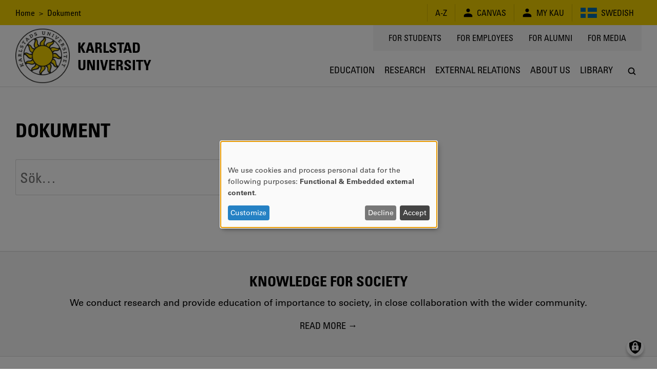

--- FILE ---
content_type: text/javascript
request_url: https://www.kau.se/files/js/js_IA6zN1RWR0vCH-9fj6PgU7sX4bP05v6rppEIrwADKcc.js?scope=footer&delta=0&language=en&theme=kau16&include=eJwlxVEKgEAIBcALGdJP1xEjC1L3ga33D-pnxrXXja_ArrHcD7m2DBwmJyolbTTPMiMPLfAnpU4k-O8FIgUYzQ
body_size: 247283
content:
/* @license MIT https://raw.githubusercontent.com/jquery/jquery/3.7.1/LICENSE.txt */
/*! jQuery v3.7.1 | (c) OpenJS Foundation and other contributors | jquery.org/license */
!function(e,t){"use strict";"object"==typeof module&&"object"==typeof module.exports?module.exports=e.document?t(e,!0):function(e){if(!e.document)throw new Error("jQuery requires a window with a document");return t(e)}:t(e)}("undefined"!=typeof window?window:this,function(ie,e){"use strict";var oe=[],r=Object.getPrototypeOf,ae=oe.slice,g=oe.flat?function(e){return oe.flat.call(e)}:function(e){return oe.concat.apply([],e)},s=oe.push,se=oe.indexOf,n={},i=n.toString,ue=n.hasOwnProperty,o=ue.toString,a=o.call(Object),le={},v=function(e){return"function"==typeof e&&"number"!=typeof e.nodeType&&"function"!=typeof e.item},y=function(e){return null!=e&&e===e.window},C=ie.document,u={type:!0,src:!0,nonce:!0,noModule:!0};function m(e,t,n){var r,i,o=(n=n||C).createElement("script");if(o.text=e,t)for(r in u)(i=t[r]||t.getAttribute&&t.getAttribute(r))&&o.setAttribute(r,i);n.head.appendChild(o).parentNode.removeChild(o)}function x(e){return null==e?e+"":"object"==typeof e||"function"==typeof e?n[i.call(e)]||"object":typeof e}var t="3.7.1",l=/HTML$/i,ce=function(e,t){return new ce.fn.init(e,t)};function c(e){var t=!!e&&"length"in e&&e.length,n=x(e);return!v(e)&&!y(e)&&("array"===n||0===t||"number"==typeof t&&0<t&&t-1 in e)}function fe(e,t){return e.nodeName&&e.nodeName.toLowerCase()===t.toLowerCase()}ce.fn=ce.prototype={jquery:t,constructor:ce,length:0,toArray:function(){return ae.call(this)},get:function(e){return null==e?ae.call(this):e<0?this[e+this.length]:this[e]},pushStack:function(e){var t=ce.merge(this.constructor(),e);return t.prevObject=this,t},each:function(e){return ce.each(this,e)},map:function(n){return this.pushStack(ce.map(this,function(e,t){return n.call(e,t,e)}))},slice:function(){return this.pushStack(ae.apply(this,arguments))},first:function(){return this.eq(0)},last:function(){return this.eq(-1)},even:function(){return this.pushStack(ce.grep(this,function(e,t){return(t+1)%2}))},odd:function(){return this.pushStack(ce.grep(this,function(e,t){return t%2}))},eq:function(e){var t=this.length,n=+e+(e<0?t:0);return this.pushStack(0<=n&&n<t?[this[n]]:[])},end:function(){return this.prevObject||this.constructor()},push:s,sort:oe.sort,splice:oe.splice},ce.extend=ce.fn.extend=function(){var e,t,n,r,i,o,a=arguments[0]||{},s=1,u=arguments.length,l=!1;for("boolean"==typeof a&&(l=a,a=arguments[s]||{},s++),"object"==typeof a||v(a)||(a={}),s===u&&(a=this,s--);s<u;s++)if(null!=(e=arguments[s]))for(t in e)r=e[t],"__proto__"!==t&&a!==r&&(l&&r&&(ce.isPlainObject(r)||(i=Array.isArray(r)))?(n=a[t],o=i&&!Array.isArray(n)?[]:i||ce.isPlainObject(n)?n:{},i=!1,a[t]=ce.extend(l,o,r)):void 0!==r&&(a[t]=r));return a},ce.extend({expando:"jQuery"+(t+Math.random()).replace(/\D/g,""),isReady:!0,error:function(e){throw new Error(e)},noop:function(){},isPlainObject:function(e){var t,n;return!(!e||"[object Object]"!==i.call(e))&&(!(t=r(e))||"function"==typeof(n=ue.call(t,"constructor")&&t.constructor)&&o.call(n)===a)},isEmptyObject:function(e){var t;for(t in e)return!1;return!0},globalEval:function(e,t,n){m(e,{nonce:t&&t.nonce},n)},each:function(e,t){var n,r=0;if(c(e)){for(n=e.length;r<n;r++)if(!1===t.call(e[r],r,e[r]))break}else for(r in e)if(!1===t.call(e[r],r,e[r]))break;return e},text:function(e){var t,n="",r=0,i=e.nodeType;if(!i)while(t=e[r++])n+=ce.text(t);return 1===i||11===i?e.textContent:9===i?e.documentElement.textContent:3===i||4===i?e.nodeValue:n},makeArray:function(e,t){var n=t||[];return null!=e&&(c(Object(e))?ce.merge(n,"string"==typeof e?[e]:e):s.call(n,e)),n},inArray:function(e,t,n){return null==t?-1:se.call(t,e,n)},isXMLDoc:function(e){var t=e&&e.namespaceURI,n=e&&(e.ownerDocument||e).documentElement;return!l.test(t||n&&n.nodeName||"HTML")},merge:function(e,t){for(var n=+t.length,r=0,i=e.length;r<n;r++)e[i++]=t[r];return e.length=i,e},grep:function(e,t,n){for(var r=[],i=0,o=e.length,a=!n;i<o;i++)!t(e[i],i)!==a&&r.push(e[i]);return r},map:function(e,t,n){var r,i,o=0,a=[];if(c(e))for(r=e.length;o<r;o++)null!=(i=t(e[o],o,n))&&a.push(i);else for(o in e)null!=(i=t(e[o],o,n))&&a.push(i);return g(a)},guid:1,support:le}),"function"==typeof Symbol&&(ce.fn[Symbol.iterator]=oe[Symbol.iterator]),ce.each("Boolean Number String Function Array Date RegExp Object Error Symbol".split(" "),function(e,t){n["[object "+t+"]"]=t.toLowerCase()});var pe=oe.pop,de=oe.sort,he=oe.splice,ge="[\\x20\\t\\r\\n\\f]",ve=new RegExp("^"+ge+"+|((?:^|[^\\\\])(?:\\\\.)*)"+ge+"+$","g");ce.contains=function(e,t){var n=t&&t.parentNode;return e===n||!(!n||1!==n.nodeType||!(e.contains?e.contains(n):e.compareDocumentPosition&&16&e.compareDocumentPosition(n)))};var f=/([\0-\x1f\x7f]|^-?\d)|^-$|[^\x80-\uFFFF\w-]/g;function p(e,t){return t?"\0"===e?"\ufffd":e.slice(0,-1)+"\\"+e.charCodeAt(e.length-1).toString(16)+" ":"\\"+e}ce.escapeSelector=function(e){return(e+"").replace(f,p)};var ye=C,me=s;!function(){var e,b,w,o,a,T,r,C,d,i,k=me,S=ce.expando,E=0,n=0,s=W(),c=W(),u=W(),h=W(),l=function(e,t){return e===t&&(a=!0),0},f="checked|selected|async|autofocus|autoplay|controls|defer|disabled|hidden|ismap|loop|multiple|open|readonly|required|scoped",t="(?:\\\\[\\da-fA-F]{1,6}"+ge+"?|\\\\[^\\r\\n\\f]|[\\w-]|[^\0-\\x7f])+",p="\\["+ge+"*("+t+")(?:"+ge+"*([*^$|!~]?=)"+ge+"*(?:'((?:\\\\.|[^\\\\'])*)'|\"((?:\\\\.|[^\\\\\"])*)\"|("+t+"))|)"+ge+"*\\]",g=":("+t+")(?:\\((('((?:\\\\.|[^\\\\'])*)'|\"((?:\\\\.|[^\\\\\"])*)\")|((?:\\\\.|[^\\\\()[\\]]|"+p+")*)|.*)\\)|)",v=new RegExp(ge+"+","g"),y=new RegExp("^"+ge+"*,"+ge+"*"),m=new RegExp("^"+ge+"*([>+~]|"+ge+")"+ge+"*"),x=new RegExp(ge+"|>"),j=new RegExp(g),A=new RegExp("^"+t+"$"),D={ID:new RegExp("^#("+t+")"),CLASS:new RegExp("^\\.("+t+")"),TAG:new RegExp("^("+t+"|[*])"),ATTR:new RegExp("^"+p),PSEUDO:new RegExp("^"+g),CHILD:new RegExp("^:(only|first|last|nth|nth-last)-(child|of-type)(?:\\("+ge+"*(even|odd|(([+-]|)(\\d*)n|)"+ge+"*(?:([+-]|)"+ge+"*(\\d+)|))"+ge+"*\\)|)","i"),bool:new RegExp("^(?:"+f+")$","i"),needsContext:new RegExp("^"+ge+"*[>+~]|:(even|odd|eq|gt|lt|nth|first|last)(?:\\("+ge+"*((?:-\\d)?\\d*)"+ge+"*\\)|)(?=[^-]|$)","i")},N=/^(?:input|select|textarea|button)$/i,q=/^h\d$/i,L=/^(?:#([\w-]+)|(\w+)|\.([\w-]+))$/,H=/[+~]/,O=new RegExp("\\\\[\\da-fA-F]{1,6}"+ge+"?|\\\\([^\\r\\n\\f])","g"),P=function(e,t){var n="0x"+e.slice(1)-65536;return t||(n<0?String.fromCharCode(n+65536):String.fromCharCode(n>>10|55296,1023&n|56320))},M=function(){V()},R=J(function(e){return!0===e.disabled&&fe(e,"fieldset")},{dir:"parentNode",next:"legend"});try{k.apply(oe=ae.call(ye.childNodes),ye.childNodes),oe[ye.childNodes.length].nodeType}catch(e){k={apply:function(e,t){me.apply(e,ae.call(t))},call:function(e){me.apply(e,ae.call(arguments,1))}}}function I(t,e,n,r){var i,o,a,s,u,l,c,f=e&&e.ownerDocument,p=e?e.nodeType:9;if(n=n||[],"string"!=typeof t||!t||1!==p&&9!==p&&11!==p)return n;if(!r&&(V(e),e=e||T,C)){if(11!==p&&(u=L.exec(t)))if(i=u[1]){if(9===p){if(!(a=e.getElementById(i)))return n;if(a.id===i)return k.call(n,a),n}else if(f&&(a=f.getElementById(i))&&I.contains(e,a)&&a.id===i)return k.call(n,a),n}else{if(u[2])return k.apply(n,e.getElementsByTagName(t)),n;if((i=u[3])&&e.getElementsByClassName)return k.apply(n,e.getElementsByClassName(i)),n}if(!(h[t+" "]||d&&d.test(t))){if(c=t,f=e,1===p&&(x.test(t)||m.test(t))){(f=H.test(t)&&U(e.parentNode)||e)==e&&le.scope||((s=e.getAttribute("id"))?s=ce.escapeSelector(s):e.setAttribute("id",s=S)),o=(l=Y(t)).length;while(o--)l[o]=(s?"#"+s:":scope")+" "+Q(l[o]);c=l.join(",")}try{return k.apply(n,f.querySelectorAll(c)),n}catch(e){h(t,!0)}finally{s===S&&e.removeAttribute("id")}}}return re(t.replace(ve,"$1"),e,n,r)}function W(){var r=[];return function e(t,n){return r.push(t+" ")>b.cacheLength&&delete e[r.shift()],e[t+" "]=n}}function F(e){return e[S]=!0,e}function $(e){var t=T.createElement("fieldset");try{return!!e(t)}catch(e){return!1}finally{t.parentNode&&t.parentNode.removeChild(t),t=null}}function B(t){return function(e){return fe(e,"input")&&e.type===t}}function _(t){return function(e){return(fe(e,"input")||fe(e,"button"))&&e.type===t}}function z(t){return function(e){return"form"in e?e.parentNode&&!1===e.disabled?"label"in e?"label"in e.parentNode?e.parentNode.disabled===t:e.disabled===t:e.isDisabled===t||e.isDisabled!==!t&&R(e)===t:e.disabled===t:"label"in e&&e.disabled===t}}function X(a){return F(function(o){return o=+o,F(function(e,t){var n,r=a([],e.length,o),i=r.length;while(i--)e[n=r[i]]&&(e[n]=!(t[n]=e[n]))})})}function U(e){return e&&"undefined"!=typeof e.getElementsByTagName&&e}function V(e){var t,n=e?e.ownerDocument||e:ye;return n!=T&&9===n.nodeType&&n.documentElement&&(r=(T=n).documentElement,C=!ce.isXMLDoc(T),i=r.matches||r.webkitMatchesSelector||r.msMatchesSelector,r.msMatchesSelector&&ye!=T&&(t=T.defaultView)&&t.top!==t&&t.addEventListener("unload",M),le.getById=$(function(e){return r.appendChild(e).id=ce.expando,!T.getElementsByName||!T.getElementsByName(ce.expando).length}),le.disconnectedMatch=$(function(e){return i.call(e,"*")}),le.scope=$(function(){return T.querySelectorAll(":scope")}),le.cssHas=$(function(){try{return T.querySelector(":has(*,:jqfake)"),!1}catch(e){return!0}}),le.getById?(b.filter.ID=function(e){var t=e.replace(O,P);return function(e){return e.getAttribute("id")===t}},b.find.ID=function(e,t){if("undefined"!=typeof t.getElementById&&C){var n=t.getElementById(e);return n?[n]:[]}}):(b.filter.ID=function(e){var n=e.replace(O,P);return function(e){var t="undefined"!=typeof e.getAttributeNode&&e.getAttributeNode("id");return t&&t.value===n}},b.find.ID=function(e,t){if("undefined"!=typeof t.getElementById&&C){var n,r,i,o=t.getElementById(e);if(o){if((n=o.getAttributeNode("id"))&&n.value===e)return[o];i=t.getElementsByName(e),r=0;while(o=i[r++])if((n=o.getAttributeNode("id"))&&n.value===e)return[o]}return[]}}),b.find.TAG=function(e,t){return"undefined"!=typeof t.getElementsByTagName?t.getElementsByTagName(e):t.querySelectorAll(e)},b.find.CLASS=function(e,t){if("undefined"!=typeof t.getElementsByClassName&&C)return t.getElementsByClassName(e)},d=[],$(function(e){var t;r.appendChild(e).innerHTML="<a id='"+S+"' href='' disabled='disabled'></a><select id='"+S+"-\r\\' disabled='disabled'><option selected=''></option></select>",e.querySelectorAll("[selected]").length||d.push("\\["+ge+"*(?:value|"+f+")"),e.querySelectorAll("[id~="+S+"-]").length||d.push("~="),e.querySelectorAll("a#"+S+"+*").length||d.push(".#.+[+~]"),e.querySelectorAll(":checked").length||d.push(":checked"),(t=T.createElement("input")).setAttribute("type","hidden"),e.appendChild(t).setAttribute("name","D"),r.appendChild(e).disabled=!0,2!==e.querySelectorAll(":disabled").length&&d.push(":enabled",":disabled"),(t=T.createElement("input")).setAttribute("name",""),e.appendChild(t),e.querySelectorAll("[name='']").length||d.push("\\["+ge+"*name"+ge+"*="+ge+"*(?:''|\"\")")}),le.cssHas||d.push(":has"),d=d.length&&new RegExp(d.join("|")),l=function(e,t){if(e===t)return a=!0,0;var n=!e.compareDocumentPosition-!t.compareDocumentPosition;return n||(1&(n=(e.ownerDocument||e)==(t.ownerDocument||t)?e.compareDocumentPosition(t):1)||!le.sortDetached&&t.compareDocumentPosition(e)===n?e===T||e.ownerDocument==ye&&I.contains(ye,e)?-1:t===T||t.ownerDocument==ye&&I.contains(ye,t)?1:o?se.call(o,e)-se.call(o,t):0:4&n?-1:1)}),T}for(e in I.matches=function(e,t){return I(e,null,null,t)},I.matchesSelector=function(e,t){if(V(e),C&&!h[t+" "]&&(!d||!d.test(t)))try{var n=i.call(e,t);if(n||le.disconnectedMatch||e.document&&11!==e.document.nodeType)return n}catch(e){h(t,!0)}return 0<I(t,T,null,[e]).length},I.contains=function(e,t){return(e.ownerDocument||e)!=T&&V(e),ce.contains(e,t)},I.attr=function(e,t){(e.ownerDocument||e)!=T&&V(e);var n=b.attrHandle[t.toLowerCase()],r=n&&ue.call(b.attrHandle,t.toLowerCase())?n(e,t,!C):void 0;return void 0!==r?r:e.getAttribute(t)},I.error=function(e){throw new Error("Syntax error, unrecognized expression: "+e)},ce.uniqueSort=function(e){var t,n=[],r=0,i=0;if(a=!le.sortStable,o=!le.sortStable&&ae.call(e,0),de.call(e,l),a){while(t=e[i++])t===e[i]&&(r=n.push(i));while(r--)he.call(e,n[r],1)}return o=null,e},ce.fn.uniqueSort=function(){return this.pushStack(ce.uniqueSort(ae.apply(this)))},(b=ce.expr={cacheLength:50,createPseudo:F,match:D,attrHandle:{},find:{},relative:{">":{dir:"parentNode",first:!0}," ":{dir:"parentNode"},"+":{dir:"previousSibling",first:!0},"~":{dir:"previousSibling"}},preFilter:{ATTR:function(e){return e[1]=e[1].replace(O,P),e[3]=(e[3]||e[4]||e[5]||"").replace(O,P),"~="===e[2]&&(e[3]=" "+e[3]+" "),e.slice(0,4)},CHILD:function(e){return e[1]=e[1].toLowerCase(),"nth"===e[1].slice(0,3)?(e[3]||I.error(e[0]),e[4]=+(e[4]?e[5]+(e[6]||1):2*("even"===e[3]||"odd"===e[3])),e[5]=+(e[7]+e[8]||"odd"===e[3])):e[3]&&I.error(e[0]),e},PSEUDO:function(e){var t,n=!e[6]&&e[2];return D.CHILD.test(e[0])?null:(e[3]?e[2]=e[4]||e[5]||"":n&&j.test(n)&&(t=Y(n,!0))&&(t=n.indexOf(")",n.length-t)-n.length)&&(e[0]=e[0].slice(0,t),e[2]=n.slice(0,t)),e.slice(0,3))}},filter:{TAG:function(e){var t=e.replace(O,P).toLowerCase();return"*"===e?function(){return!0}:function(e){return fe(e,t)}},CLASS:function(e){var t=s[e+" "];return t||(t=new RegExp("(^|"+ge+")"+e+"("+ge+"|$)"))&&s(e,function(e){return t.test("string"==typeof e.className&&e.className||"undefined"!=typeof e.getAttribute&&e.getAttribute("class")||"")})},ATTR:function(n,r,i){return function(e){var t=I.attr(e,n);return null==t?"!="===r:!r||(t+="","="===r?t===i:"!="===r?t!==i:"^="===r?i&&0===t.indexOf(i):"*="===r?i&&-1<t.indexOf(i):"$="===r?i&&t.slice(-i.length)===i:"~="===r?-1<(" "+t.replace(v," ")+" ").indexOf(i):"|="===r&&(t===i||t.slice(0,i.length+1)===i+"-"))}},CHILD:function(d,e,t,h,g){var v="nth"!==d.slice(0,3),y="last"!==d.slice(-4),m="of-type"===e;return 1===h&&0===g?function(e){return!!e.parentNode}:function(e,t,n){var r,i,o,a,s,u=v!==y?"nextSibling":"previousSibling",l=e.parentNode,c=m&&e.nodeName.toLowerCase(),f=!n&&!m,p=!1;if(l){if(v){while(u){o=e;while(o=o[u])if(m?fe(o,c):1===o.nodeType)return!1;s=u="only"===d&&!s&&"nextSibling"}return!0}if(s=[y?l.firstChild:l.lastChild],y&&f){p=(a=(r=(i=l[S]||(l[S]={}))[d]||[])[0]===E&&r[1])&&r[2],o=a&&l.childNodes[a];while(o=++a&&o&&o[u]||(p=a=0)||s.pop())if(1===o.nodeType&&++p&&o===e){i[d]=[E,a,p];break}}else if(f&&(p=a=(r=(i=e[S]||(e[S]={}))[d]||[])[0]===E&&r[1]),!1===p)while(o=++a&&o&&o[u]||(p=a=0)||s.pop())if((m?fe(o,c):1===o.nodeType)&&++p&&(f&&((i=o[S]||(o[S]={}))[d]=[E,p]),o===e))break;return(p-=g)===h||p%h==0&&0<=p/h}}},PSEUDO:function(e,o){var t,a=b.pseudos[e]||b.setFilters[e.toLowerCase()]||I.error("unsupported pseudo: "+e);return a[S]?a(o):1<a.length?(t=[e,e,"",o],b.setFilters.hasOwnProperty(e.toLowerCase())?F(function(e,t){var n,r=a(e,o),i=r.length;while(i--)e[n=se.call(e,r[i])]=!(t[n]=r[i])}):function(e){return a(e,0,t)}):a}},pseudos:{not:F(function(e){var r=[],i=[],s=ne(e.replace(ve,"$1"));return s[S]?F(function(e,t,n,r){var i,o=s(e,null,r,[]),a=e.length;while(a--)(i=o[a])&&(e[a]=!(t[a]=i))}):function(e,t,n){return r[0]=e,s(r,null,n,i),r[0]=null,!i.pop()}}),has:F(function(t){return function(e){return 0<I(t,e).length}}),contains:F(function(t){return t=t.replace(O,P),function(e){return-1<(e.textContent||ce.text(e)).indexOf(t)}}),lang:F(function(n){return A.test(n||"")||I.error("unsupported lang: "+n),n=n.replace(O,P).toLowerCase(),function(e){var t;do{if(t=C?e.lang:e.getAttribute("xml:lang")||e.getAttribute("lang"))return(t=t.toLowerCase())===n||0===t.indexOf(n+"-")}while((e=e.parentNode)&&1===e.nodeType);return!1}}),target:function(e){var t=ie.location&&ie.location.hash;return t&&t.slice(1)===e.id},root:function(e){return e===r},focus:function(e){return e===function(){try{return T.activeElement}catch(e){}}()&&T.hasFocus()&&!!(e.type||e.href||~e.tabIndex)},enabled:z(!1),disabled:z(!0),checked:function(e){return fe(e,"input")&&!!e.checked||fe(e,"option")&&!!e.selected},selected:function(e){return e.parentNode&&e.parentNode.selectedIndex,!0===e.selected},empty:function(e){for(e=e.firstChild;e;e=e.nextSibling)if(e.nodeType<6)return!1;return!0},parent:function(e){return!b.pseudos.empty(e)},header:function(e){return q.test(e.nodeName)},input:function(e){return N.test(e.nodeName)},button:function(e){return fe(e,"input")&&"button"===e.type||fe(e,"button")},text:function(e){var t;return fe(e,"input")&&"text"===e.type&&(null==(t=e.getAttribute("type"))||"text"===t.toLowerCase())},first:X(function(){return[0]}),last:X(function(e,t){return[t-1]}),eq:X(function(e,t,n){return[n<0?n+t:n]}),even:X(function(e,t){for(var n=0;n<t;n+=2)e.push(n);return e}),odd:X(function(e,t){for(var n=1;n<t;n+=2)e.push(n);return e}),lt:X(function(e,t,n){var r;for(r=n<0?n+t:t<n?t:n;0<=--r;)e.push(r);return e}),gt:X(function(e,t,n){for(var r=n<0?n+t:n;++r<t;)e.push(r);return e})}}).pseudos.nth=b.pseudos.eq,{radio:!0,checkbox:!0,file:!0,password:!0,image:!0})b.pseudos[e]=B(e);for(e in{submit:!0,reset:!0})b.pseudos[e]=_(e);function G(){}function Y(e,t){var n,r,i,o,a,s,u,l=c[e+" "];if(l)return t?0:l.slice(0);a=e,s=[],u=b.preFilter;while(a){for(o in n&&!(r=y.exec(a))||(r&&(a=a.slice(r[0].length)||a),s.push(i=[])),n=!1,(r=m.exec(a))&&(n=r.shift(),i.push({value:n,type:r[0].replace(ve," ")}),a=a.slice(n.length)),b.filter)!(r=D[o].exec(a))||u[o]&&!(r=u[o](r))||(n=r.shift(),i.push({value:n,type:o,matches:r}),a=a.slice(n.length));if(!n)break}return t?a.length:a?I.error(e):c(e,s).slice(0)}function Q(e){for(var t=0,n=e.length,r="";t<n;t++)r+=e[t].value;return r}function J(a,e,t){var s=e.dir,u=e.next,l=u||s,c=t&&"parentNode"===l,f=n++;return e.first?function(e,t,n){while(e=e[s])if(1===e.nodeType||c)return a(e,t,n);return!1}:function(e,t,n){var r,i,o=[E,f];if(n){while(e=e[s])if((1===e.nodeType||c)&&a(e,t,n))return!0}else while(e=e[s])if(1===e.nodeType||c)if(i=e[S]||(e[S]={}),u&&fe(e,u))e=e[s]||e;else{if((r=i[l])&&r[0]===E&&r[1]===f)return o[2]=r[2];if((i[l]=o)[2]=a(e,t,n))return!0}return!1}}function K(i){return 1<i.length?function(e,t,n){var r=i.length;while(r--)if(!i[r](e,t,n))return!1;return!0}:i[0]}function Z(e,t,n,r,i){for(var o,a=[],s=0,u=e.length,l=null!=t;s<u;s++)(o=e[s])&&(n&&!n(o,r,i)||(a.push(o),l&&t.push(s)));return a}function ee(d,h,g,v,y,e){return v&&!v[S]&&(v=ee(v)),y&&!y[S]&&(y=ee(y,e)),F(function(e,t,n,r){var i,o,a,s,u=[],l=[],c=t.length,f=e||function(e,t,n){for(var r=0,i=t.length;r<i;r++)I(e,t[r],n);return n}(h||"*",n.nodeType?[n]:n,[]),p=!d||!e&&h?f:Z(f,u,d,n,r);if(g?g(p,s=y||(e?d:c||v)?[]:t,n,r):s=p,v){i=Z(s,l),v(i,[],n,r),o=i.length;while(o--)(a=i[o])&&(s[l[o]]=!(p[l[o]]=a))}if(e){if(y||d){if(y){i=[],o=s.length;while(o--)(a=s[o])&&i.push(p[o]=a);y(null,s=[],i,r)}o=s.length;while(o--)(a=s[o])&&-1<(i=y?se.call(e,a):u[o])&&(e[i]=!(t[i]=a))}}else s=Z(s===t?s.splice(c,s.length):s),y?y(null,t,s,r):k.apply(t,s)})}function te(e){for(var i,t,n,r=e.length,o=b.relative[e[0].type],a=o||b.relative[" "],s=o?1:0,u=J(function(e){return e===i},a,!0),l=J(function(e){return-1<se.call(i,e)},a,!0),c=[function(e,t,n){var r=!o&&(n||t!=w)||((i=t).nodeType?u(e,t,n):l(e,t,n));return i=null,r}];s<r;s++)if(t=b.relative[e[s].type])c=[J(K(c),t)];else{if((t=b.filter[e[s].type].apply(null,e[s].matches))[S]){for(n=++s;n<r;n++)if(b.relative[e[n].type])break;return ee(1<s&&K(c),1<s&&Q(e.slice(0,s-1).concat({value:" "===e[s-2].type?"*":""})).replace(ve,"$1"),t,s<n&&te(e.slice(s,n)),n<r&&te(e=e.slice(n)),n<r&&Q(e))}c.push(t)}return K(c)}function ne(e,t){var n,v,y,m,x,r,i=[],o=[],a=u[e+" "];if(!a){t||(t=Y(e)),n=t.length;while(n--)(a=te(t[n]))[S]?i.push(a):o.push(a);(a=u(e,(v=o,m=0<(y=i).length,x=0<v.length,r=function(e,t,n,r,i){var o,a,s,u=0,l="0",c=e&&[],f=[],p=w,d=e||x&&b.find.TAG("*",i),h=E+=null==p?1:Math.random()||.1,g=d.length;for(i&&(w=t==T||t||i);l!==g&&null!=(o=d[l]);l++){if(x&&o){a=0,t||o.ownerDocument==T||(V(o),n=!C);while(s=v[a++])if(s(o,t||T,n)){k.call(r,o);break}i&&(E=h)}m&&((o=!s&&o)&&u--,e&&c.push(o))}if(u+=l,m&&l!==u){a=0;while(s=y[a++])s(c,f,t,n);if(e){if(0<u)while(l--)c[l]||f[l]||(f[l]=pe.call(r));f=Z(f)}k.apply(r,f),i&&!e&&0<f.length&&1<u+y.length&&ce.uniqueSort(r)}return i&&(E=h,w=p),c},m?F(r):r))).selector=e}return a}function re(e,t,n,r){var i,o,a,s,u,l="function"==typeof e&&e,c=!r&&Y(e=l.selector||e);if(n=n||[],1===c.length){if(2<(o=c[0]=c[0].slice(0)).length&&"ID"===(a=o[0]).type&&9===t.nodeType&&C&&b.relative[o[1].type]){if(!(t=(b.find.ID(a.matches[0].replace(O,P),t)||[])[0]))return n;l&&(t=t.parentNode),e=e.slice(o.shift().value.length)}i=D.needsContext.test(e)?0:o.length;while(i--){if(a=o[i],b.relative[s=a.type])break;if((u=b.find[s])&&(r=u(a.matches[0].replace(O,P),H.test(o[0].type)&&U(t.parentNode)||t))){if(o.splice(i,1),!(e=r.length&&Q(o)))return k.apply(n,r),n;break}}}return(l||ne(e,c))(r,t,!C,n,!t||H.test(e)&&U(t.parentNode)||t),n}G.prototype=b.filters=b.pseudos,b.setFilters=new G,le.sortStable=S.split("").sort(l).join("")===S,V(),le.sortDetached=$(function(e){return 1&e.compareDocumentPosition(T.createElement("fieldset"))}),ce.find=I,ce.expr[":"]=ce.expr.pseudos,ce.unique=ce.uniqueSort,I.compile=ne,I.select=re,I.setDocument=V,I.tokenize=Y,I.escape=ce.escapeSelector,I.getText=ce.text,I.isXML=ce.isXMLDoc,I.selectors=ce.expr,I.support=ce.support,I.uniqueSort=ce.uniqueSort}();var d=function(e,t,n){var r=[],i=void 0!==n;while((e=e[t])&&9!==e.nodeType)if(1===e.nodeType){if(i&&ce(e).is(n))break;r.push(e)}return r},h=function(e,t){for(var n=[];e;e=e.nextSibling)1===e.nodeType&&e!==t&&n.push(e);return n},b=ce.expr.match.needsContext,w=/^<([a-z][^\/\0>:\x20\t\r\n\f]*)[\x20\t\r\n\f]*\/?>(?:<\/\1>|)$/i;function T(e,n,r){return v(n)?ce.grep(e,function(e,t){return!!n.call(e,t,e)!==r}):n.nodeType?ce.grep(e,function(e){return e===n!==r}):"string"!=typeof n?ce.grep(e,function(e){return-1<se.call(n,e)!==r}):ce.filter(n,e,r)}ce.filter=function(e,t,n){var r=t[0];return n&&(e=":not("+e+")"),1===t.length&&1===r.nodeType?ce.find.matchesSelector(r,e)?[r]:[]:ce.find.matches(e,ce.grep(t,function(e){return 1===e.nodeType}))},ce.fn.extend({find:function(e){var t,n,r=this.length,i=this;if("string"!=typeof e)return this.pushStack(ce(e).filter(function(){for(t=0;t<r;t++)if(ce.contains(i[t],this))return!0}));for(n=this.pushStack([]),t=0;t<r;t++)ce.find(e,i[t],n);return 1<r?ce.uniqueSort(n):n},filter:function(e){return this.pushStack(T(this,e||[],!1))},not:function(e){return this.pushStack(T(this,e||[],!0))},is:function(e){return!!T(this,"string"==typeof e&&b.test(e)?ce(e):e||[],!1).length}});var k,S=/^(?:\s*(<[\w\W]+>)[^>]*|#([\w-]+))$/;(ce.fn.init=function(e,t,n){var r,i;if(!e)return this;if(n=n||k,"string"==typeof e){if(!(r="<"===e[0]&&">"===e[e.length-1]&&3<=e.length?[null,e,null]:S.exec(e))||!r[1]&&t)return!t||t.jquery?(t||n).find(e):this.constructor(t).find(e);if(r[1]){if(t=t instanceof ce?t[0]:t,ce.merge(this,ce.parseHTML(r[1],t&&t.nodeType?t.ownerDocument||t:C,!0)),w.test(r[1])&&ce.isPlainObject(t))for(r in t)v(this[r])?this[r](t[r]):this.attr(r,t[r]);return this}return(i=C.getElementById(r[2]))&&(this[0]=i,this.length=1),this}return e.nodeType?(this[0]=e,this.length=1,this):v(e)?void 0!==n.ready?n.ready(e):e(ce):ce.makeArray(e,this)}).prototype=ce.fn,k=ce(C);var E=/^(?:parents|prev(?:Until|All))/,j={children:!0,contents:!0,next:!0,prev:!0};function A(e,t){while((e=e[t])&&1!==e.nodeType);return e}ce.fn.extend({has:function(e){var t=ce(e,this),n=t.length;return this.filter(function(){for(var e=0;e<n;e++)if(ce.contains(this,t[e]))return!0})},closest:function(e,t){var n,r=0,i=this.length,o=[],a="string"!=typeof e&&ce(e);if(!b.test(e))for(;r<i;r++)for(n=this[r];n&&n!==t;n=n.parentNode)if(n.nodeType<11&&(a?-1<a.index(n):1===n.nodeType&&ce.find.matchesSelector(n,e))){o.push(n);break}return this.pushStack(1<o.length?ce.uniqueSort(o):o)},index:function(e){return e?"string"==typeof e?se.call(ce(e),this[0]):se.call(this,e.jquery?e[0]:e):this[0]&&this[0].parentNode?this.first().prevAll().length:-1},add:function(e,t){return this.pushStack(ce.uniqueSort(ce.merge(this.get(),ce(e,t))))},addBack:function(e){return this.add(null==e?this.prevObject:this.prevObject.filter(e))}}),ce.each({parent:function(e){var t=e.parentNode;return t&&11!==t.nodeType?t:null},parents:function(e){return d(e,"parentNode")},parentsUntil:function(e,t,n){return d(e,"parentNode",n)},next:function(e){return A(e,"nextSibling")},prev:function(e){return A(e,"previousSibling")},nextAll:function(e){return d(e,"nextSibling")},prevAll:function(e){return d(e,"previousSibling")},nextUntil:function(e,t,n){return d(e,"nextSibling",n)},prevUntil:function(e,t,n){return d(e,"previousSibling",n)},siblings:function(e){return h((e.parentNode||{}).firstChild,e)},children:function(e){return h(e.firstChild)},contents:function(e){return null!=e.contentDocument&&r(e.contentDocument)?e.contentDocument:(fe(e,"template")&&(e=e.content||e),ce.merge([],e.childNodes))}},function(r,i){ce.fn[r]=function(e,t){var n=ce.map(this,i,e);return"Until"!==r.slice(-5)&&(t=e),t&&"string"==typeof t&&(n=ce.filter(t,n)),1<this.length&&(j[r]||ce.uniqueSort(n),E.test(r)&&n.reverse()),this.pushStack(n)}});var D=/[^\x20\t\r\n\f]+/g;function N(e){return e}function q(e){throw e}function L(e,t,n,r){var i;try{e&&v(i=e.promise)?i.call(e).done(t).fail(n):e&&v(i=e.then)?i.call(e,t,n):t.apply(void 0,[e].slice(r))}catch(e){n.apply(void 0,[e])}}ce.Callbacks=function(r){var e,n;r="string"==typeof r?(e=r,n={},ce.each(e.match(D)||[],function(e,t){n[t]=!0}),n):ce.extend({},r);var i,t,o,a,s=[],u=[],l=-1,c=function(){for(a=a||r.once,o=i=!0;u.length;l=-1){t=u.shift();while(++l<s.length)!1===s[l].apply(t[0],t[1])&&r.stopOnFalse&&(l=s.length,t=!1)}r.memory||(t=!1),i=!1,a&&(s=t?[]:"")},f={add:function(){return s&&(t&&!i&&(l=s.length-1,u.push(t)),function n(e){ce.each(e,function(e,t){v(t)?r.unique&&f.has(t)||s.push(t):t&&t.length&&"string"!==x(t)&&n(t)})}(arguments),t&&!i&&c()),this},remove:function(){return ce.each(arguments,function(e,t){var n;while(-1<(n=ce.inArray(t,s,n)))s.splice(n,1),n<=l&&l--}),this},has:function(e){return e?-1<ce.inArray(e,s):0<s.length},empty:function(){return s&&(s=[]),this},disable:function(){return a=u=[],s=t="",this},disabled:function(){return!s},lock:function(){return a=u=[],t||i||(s=t=""),this},locked:function(){return!!a},fireWith:function(e,t){return a||(t=[e,(t=t||[]).slice?t.slice():t],u.push(t),i||c()),this},fire:function(){return f.fireWith(this,arguments),this},fired:function(){return!!o}};return f},ce.extend({Deferred:function(e){var o=[["notify","progress",ce.Callbacks("memory"),ce.Callbacks("memory"),2],["resolve","done",ce.Callbacks("once memory"),ce.Callbacks("once memory"),0,"resolved"],["reject","fail",ce.Callbacks("once memory"),ce.Callbacks("once memory"),1,"rejected"]],i="pending",a={state:function(){return i},always:function(){return s.done(arguments).fail(arguments),this},"catch":function(e){return a.then(null,e)},pipe:function(){var i=arguments;return ce.Deferred(function(r){ce.each(o,function(e,t){var n=v(i[t[4]])&&i[t[4]];s[t[1]](function(){var e=n&&n.apply(this,arguments);e&&v(e.promise)?e.promise().progress(r.notify).done(r.resolve).fail(r.reject):r[t[0]+"With"](this,n?[e]:arguments)})}),i=null}).promise()},then:function(t,n,r){var u=0;function l(i,o,a,s){return function(){var n=this,r=arguments,e=function(){var e,t;if(!(i<u)){if((e=a.apply(n,r))===o.promise())throw new TypeError("Thenable self-resolution");t=e&&("object"==typeof e||"function"==typeof e)&&e.then,v(t)?s?t.call(e,l(u,o,N,s),l(u,o,q,s)):(u++,t.call(e,l(u,o,N,s),l(u,o,q,s),l(u,o,N,o.notifyWith))):(a!==N&&(n=void 0,r=[e]),(s||o.resolveWith)(n,r))}},t=s?e:function(){try{e()}catch(e){ce.Deferred.exceptionHook&&ce.Deferred.exceptionHook(e,t.error),u<=i+1&&(a!==q&&(n=void 0,r=[e]),o.rejectWith(n,r))}};i?t():(ce.Deferred.getErrorHook?t.error=ce.Deferred.getErrorHook():ce.Deferred.getStackHook&&(t.error=ce.Deferred.getStackHook()),ie.setTimeout(t))}}return ce.Deferred(function(e){o[0][3].add(l(0,e,v(r)?r:N,e.notifyWith)),o[1][3].add(l(0,e,v(t)?t:N)),o[2][3].add(l(0,e,v(n)?n:q))}).promise()},promise:function(e){return null!=e?ce.extend(e,a):a}},s={};return ce.each(o,function(e,t){var n=t[2],r=t[5];a[t[1]]=n.add,r&&n.add(function(){i=r},o[3-e][2].disable,o[3-e][3].disable,o[0][2].lock,o[0][3].lock),n.add(t[3].fire),s[t[0]]=function(){return s[t[0]+"With"](this===s?void 0:this,arguments),this},s[t[0]+"With"]=n.fireWith}),a.promise(s),e&&e.call(s,s),s},when:function(e){var n=arguments.length,t=n,r=Array(t),i=ae.call(arguments),o=ce.Deferred(),a=function(t){return function(e){r[t]=this,i[t]=1<arguments.length?ae.call(arguments):e,--n||o.resolveWith(r,i)}};if(n<=1&&(L(e,o.done(a(t)).resolve,o.reject,!n),"pending"===o.state()||v(i[t]&&i[t].then)))return o.then();while(t--)L(i[t],a(t),o.reject);return o.promise()}});var H=/^(Eval|Internal|Range|Reference|Syntax|Type|URI)Error$/;ce.Deferred.exceptionHook=function(e,t){ie.console&&ie.console.warn&&e&&H.test(e.name)&&ie.console.warn("jQuery.Deferred exception: "+e.message,e.stack,t)},ce.readyException=function(e){ie.setTimeout(function(){throw e})};var O=ce.Deferred();function P(){C.removeEventListener("DOMContentLoaded",P),ie.removeEventListener("load",P),ce.ready()}ce.fn.ready=function(e){return O.then(e)["catch"](function(e){ce.readyException(e)}),this},ce.extend({isReady:!1,readyWait:1,ready:function(e){(!0===e?--ce.readyWait:ce.isReady)||(ce.isReady=!0)!==e&&0<--ce.readyWait||O.resolveWith(C,[ce])}}),ce.ready.then=O.then,"complete"===C.readyState||"loading"!==C.readyState&&!C.documentElement.doScroll?ie.setTimeout(ce.ready):(C.addEventListener("DOMContentLoaded",P),ie.addEventListener("load",P));var M=function(e,t,n,r,i,o,a){var s=0,u=e.length,l=null==n;if("object"===x(n))for(s in i=!0,n)M(e,t,s,n[s],!0,o,a);else if(void 0!==r&&(i=!0,v(r)||(a=!0),l&&(a?(t.call(e,r),t=null):(l=t,t=function(e,t,n){return l.call(ce(e),n)})),t))for(;s<u;s++)t(e[s],n,a?r:r.call(e[s],s,t(e[s],n)));return i?e:l?t.call(e):u?t(e[0],n):o},R=/^-ms-/,I=/-([a-z])/g;function W(e,t){return t.toUpperCase()}function F(e){return e.replace(R,"ms-").replace(I,W)}var $=function(e){return 1===e.nodeType||9===e.nodeType||!+e.nodeType};function B(){this.expando=ce.expando+B.uid++}B.uid=1,B.prototype={cache:function(e){var t=e[this.expando];return t||(t={},$(e)&&(e.nodeType?e[this.expando]=t:Object.defineProperty(e,this.expando,{value:t,configurable:!0}))),t},set:function(e,t,n){var r,i=this.cache(e);if("string"==typeof t)i[F(t)]=n;else for(r in t)i[F(r)]=t[r];return i},get:function(e,t){return void 0===t?this.cache(e):e[this.expando]&&e[this.expando][F(t)]},access:function(e,t,n){return void 0===t||t&&"string"==typeof t&&void 0===n?this.get(e,t):(this.set(e,t,n),void 0!==n?n:t)},remove:function(e,t){var n,r=e[this.expando];if(void 0!==r){if(void 0!==t){n=(t=Array.isArray(t)?t.map(F):(t=F(t))in r?[t]:t.match(D)||[]).length;while(n--)delete r[t[n]]}(void 0===t||ce.isEmptyObject(r))&&(e.nodeType?e[this.expando]=void 0:delete e[this.expando])}},hasData:function(e){var t=e[this.expando];return void 0!==t&&!ce.isEmptyObject(t)}};var _=new B,z=new B,X=/^(?:\{[\w\W]*\}|\[[\w\W]*\])$/,U=/[A-Z]/g;function V(e,t,n){var r,i;if(void 0===n&&1===e.nodeType)if(r="data-"+t.replace(U,"-$&").toLowerCase(),"string"==typeof(n=e.getAttribute(r))){try{n="true"===(i=n)||"false"!==i&&("null"===i?null:i===+i+""?+i:X.test(i)?JSON.parse(i):i)}catch(e){}z.set(e,t,n)}else n=void 0;return n}ce.extend({hasData:function(e){return z.hasData(e)||_.hasData(e)},data:function(e,t,n){return z.access(e,t,n)},removeData:function(e,t){z.remove(e,t)},_data:function(e,t,n){return _.access(e,t,n)},_removeData:function(e,t){_.remove(e,t)}}),ce.fn.extend({data:function(n,e){var t,r,i,o=this[0],a=o&&o.attributes;if(void 0===n){if(this.length&&(i=z.get(o),1===o.nodeType&&!_.get(o,"hasDataAttrs"))){t=a.length;while(t--)a[t]&&0===(r=a[t].name).indexOf("data-")&&(r=F(r.slice(5)),V(o,r,i[r]));_.set(o,"hasDataAttrs",!0)}return i}return"object"==typeof n?this.each(function(){z.set(this,n)}):M(this,function(e){var t;if(o&&void 0===e)return void 0!==(t=z.get(o,n))?t:void 0!==(t=V(o,n))?t:void 0;this.each(function(){z.set(this,n,e)})},null,e,1<arguments.length,null,!0)},removeData:function(e){return this.each(function(){z.remove(this,e)})}}),ce.extend({queue:function(e,t,n){var r;if(e)return t=(t||"fx")+"queue",r=_.get(e,t),n&&(!r||Array.isArray(n)?r=_.access(e,t,ce.makeArray(n)):r.push(n)),r||[]},dequeue:function(e,t){t=t||"fx";var n=ce.queue(e,t),r=n.length,i=n.shift(),o=ce._queueHooks(e,t);"inprogress"===i&&(i=n.shift(),r--),i&&("fx"===t&&n.unshift("inprogress"),delete o.stop,i.call(e,function(){ce.dequeue(e,t)},o)),!r&&o&&o.empty.fire()},_queueHooks:function(e,t){var n=t+"queueHooks";return _.get(e,n)||_.access(e,n,{empty:ce.Callbacks("once memory").add(function(){_.remove(e,[t+"queue",n])})})}}),ce.fn.extend({queue:function(t,n){var e=2;return"string"!=typeof t&&(n=t,t="fx",e--),arguments.length<e?ce.queue(this[0],t):void 0===n?this:this.each(function(){var e=ce.queue(this,t,n);ce._queueHooks(this,t),"fx"===t&&"inprogress"!==e[0]&&ce.dequeue(this,t)})},dequeue:function(e){return this.each(function(){ce.dequeue(this,e)})},clearQueue:function(e){return this.queue(e||"fx",[])},promise:function(e,t){var n,r=1,i=ce.Deferred(),o=this,a=this.length,s=function(){--r||i.resolveWith(o,[o])};"string"!=typeof e&&(t=e,e=void 0),e=e||"fx";while(a--)(n=_.get(o[a],e+"queueHooks"))&&n.empty&&(r++,n.empty.add(s));return s(),i.promise(t)}});var G=/[+-]?(?:\d*\.|)\d+(?:[eE][+-]?\d+|)/.source,Y=new RegExp("^(?:([+-])=|)("+G+")([a-z%]*)$","i"),Q=["Top","Right","Bottom","Left"],J=C.documentElement,K=function(e){return ce.contains(e.ownerDocument,e)},Z={composed:!0};J.getRootNode&&(K=function(e){return ce.contains(e.ownerDocument,e)||e.getRootNode(Z)===e.ownerDocument});var ee=function(e,t){return"none"===(e=t||e).style.display||""===e.style.display&&K(e)&&"none"===ce.css(e,"display")};function te(e,t,n,r){var i,o,a=20,s=r?function(){return r.cur()}:function(){return ce.css(e,t,"")},u=s(),l=n&&n[3]||(ce.cssNumber[t]?"":"px"),c=e.nodeType&&(ce.cssNumber[t]||"px"!==l&&+u)&&Y.exec(ce.css(e,t));if(c&&c[3]!==l){u/=2,l=l||c[3],c=+u||1;while(a--)ce.style(e,t,c+l),(1-o)*(1-(o=s()/u||.5))<=0&&(a=0),c/=o;c*=2,ce.style(e,t,c+l),n=n||[]}return n&&(c=+c||+u||0,i=n[1]?c+(n[1]+1)*n[2]:+n[2],r&&(r.unit=l,r.start=c,r.end=i)),i}var ne={};function re(e,t){for(var n,r,i,o,a,s,u,l=[],c=0,f=e.length;c<f;c++)(r=e[c]).style&&(n=r.style.display,t?("none"===n&&(l[c]=_.get(r,"display")||null,l[c]||(r.style.display="")),""===r.style.display&&ee(r)&&(l[c]=(u=a=o=void 0,a=(i=r).ownerDocument,s=i.nodeName,(u=ne[s])||(o=a.body.appendChild(a.createElement(s)),u=ce.css(o,"display"),o.parentNode.removeChild(o),"none"===u&&(u="block"),ne[s]=u)))):"none"!==n&&(l[c]="none",_.set(r,"display",n)));for(c=0;c<f;c++)null!=l[c]&&(e[c].style.display=l[c]);return e}ce.fn.extend({show:function(){return re(this,!0)},hide:function(){return re(this)},toggle:function(e){return"boolean"==typeof e?e?this.show():this.hide():this.each(function(){ee(this)?ce(this).show():ce(this).hide()})}});var xe,be,we=/^(?:checkbox|radio)$/i,Te=/<([a-z][^\/\0>\x20\t\r\n\f]*)/i,Ce=/^$|^module$|\/(?:java|ecma)script/i;xe=C.createDocumentFragment().appendChild(C.createElement("div")),(be=C.createElement("input")).setAttribute("type","radio"),be.setAttribute("checked","checked"),be.setAttribute("name","t"),xe.appendChild(be),le.checkClone=xe.cloneNode(!0).cloneNode(!0).lastChild.checked,xe.innerHTML="<textarea>x</textarea>",le.noCloneChecked=!!xe.cloneNode(!0).lastChild.defaultValue,xe.innerHTML="<option></option>",le.option=!!xe.lastChild;var ke={thead:[1,"<table>","</table>"],col:[2,"<table><colgroup>","</colgroup></table>"],tr:[2,"<table><tbody>","</tbody></table>"],td:[3,"<table><tbody><tr>","</tr></tbody></table>"],_default:[0,"",""]};function Se(e,t){var n;return n="undefined"!=typeof e.getElementsByTagName?e.getElementsByTagName(t||"*"):"undefined"!=typeof e.querySelectorAll?e.querySelectorAll(t||"*"):[],void 0===t||t&&fe(e,t)?ce.merge([e],n):n}function Ee(e,t){for(var n=0,r=e.length;n<r;n++)_.set(e[n],"globalEval",!t||_.get(t[n],"globalEval"))}ke.tbody=ke.tfoot=ke.colgroup=ke.caption=ke.thead,ke.th=ke.td,le.option||(ke.optgroup=ke.option=[1,"<select multiple='multiple'>","</select>"]);var je=/<|&#?\w+;/;function Ae(e,t,n,r,i){for(var o,a,s,u,l,c,f=t.createDocumentFragment(),p=[],d=0,h=e.length;d<h;d++)if((o=e[d])||0===o)if("object"===x(o))ce.merge(p,o.nodeType?[o]:o);else if(je.test(o)){a=a||f.appendChild(t.createElement("div")),s=(Te.exec(o)||["",""])[1].toLowerCase(),u=ke[s]||ke._default,a.innerHTML=u[1]+ce.htmlPrefilter(o)+u[2],c=u[0];while(c--)a=a.lastChild;ce.merge(p,a.childNodes),(a=f.firstChild).textContent=""}else p.push(t.createTextNode(o));f.textContent="",d=0;while(o=p[d++])if(r&&-1<ce.inArray(o,r))i&&i.push(o);else if(l=K(o),a=Se(f.appendChild(o),"script"),l&&Ee(a),n){c=0;while(o=a[c++])Ce.test(o.type||"")&&n.push(o)}return f}var De=/^([^.]*)(?:\.(.+)|)/;function Ne(){return!0}function qe(){return!1}function Le(e,t,n,r,i,o){var a,s;if("object"==typeof t){for(s in"string"!=typeof n&&(r=r||n,n=void 0),t)Le(e,s,n,r,t[s],o);return e}if(null==r&&null==i?(i=n,r=n=void 0):null==i&&("string"==typeof n?(i=r,r=void 0):(i=r,r=n,n=void 0)),!1===i)i=qe;else if(!i)return e;return 1===o&&(a=i,(i=function(e){return ce().off(e),a.apply(this,arguments)}).guid=a.guid||(a.guid=ce.guid++)),e.each(function(){ce.event.add(this,t,i,r,n)})}function He(e,r,t){t?(_.set(e,r,!1),ce.event.add(e,r,{namespace:!1,handler:function(e){var t,n=_.get(this,r);if(1&e.isTrigger&&this[r]){if(n)(ce.event.special[r]||{}).delegateType&&e.stopPropagation();else if(n=ae.call(arguments),_.set(this,r,n),this[r](),t=_.get(this,r),_.set(this,r,!1),n!==t)return e.stopImmediatePropagation(),e.preventDefault(),t}else n&&(_.set(this,r,ce.event.trigger(n[0],n.slice(1),this)),e.stopPropagation(),e.isImmediatePropagationStopped=Ne)}})):void 0===_.get(e,r)&&ce.event.add(e,r,Ne)}ce.event={global:{},add:function(t,e,n,r,i){var o,a,s,u,l,c,f,p,d,h,g,v=_.get(t);if($(t)){n.handler&&(n=(o=n).handler,i=o.selector),i&&ce.find.matchesSelector(J,i),n.guid||(n.guid=ce.guid++),(u=v.events)||(u=v.events=Object.create(null)),(a=v.handle)||(a=v.handle=function(e){return"undefined"!=typeof ce&&ce.event.triggered!==e.type?ce.event.dispatch.apply(t,arguments):void 0}),l=(e=(e||"").match(D)||[""]).length;while(l--)d=g=(s=De.exec(e[l])||[])[1],h=(s[2]||"").split(".").sort(),d&&(f=ce.event.special[d]||{},d=(i?f.delegateType:f.bindType)||d,f=ce.event.special[d]||{},c=ce.extend({type:d,origType:g,data:r,handler:n,guid:n.guid,selector:i,needsContext:i&&ce.expr.match.needsContext.test(i),namespace:h.join(".")},o),(p=u[d])||((p=u[d]=[]).delegateCount=0,f.setup&&!1!==f.setup.call(t,r,h,a)||t.addEventListener&&t.addEventListener(d,a)),f.add&&(f.add.call(t,c),c.handler.guid||(c.handler.guid=n.guid)),i?p.splice(p.delegateCount++,0,c):p.push(c),ce.event.global[d]=!0)}},remove:function(e,t,n,r,i){var o,a,s,u,l,c,f,p,d,h,g,v=_.hasData(e)&&_.get(e);if(v&&(u=v.events)){l=(t=(t||"").match(D)||[""]).length;while(l--)if(d=g=(s=De.exec(t[l])||[])[1],h=(s[2]||"").split(".").sort(),d){f=ce.event.special[d]||{},p=u[d=(r?f.delegateType:f.bindType)||d]||[],s=s[2]&&new RegExp("(^|\\.)"+h.join("\\.(?:.*\\.|)")+"(\\.|$)"),a=o=p.length;while(o--)c=p[o],!i&&g!==c.origType||n&&n.guid!==c.guid||s&&!s.test(c.namespace)||r&&r!==c.selector&&("**"!==r||!c.selector)||(p.splice(o,1),c.selector&&p.delegateCount--,f.remove&&f.remove.call(e,c));a&&!p.length&&(f.teardown&&!1!==f.teardown.call(e,h,v.handle)||ce.removeEvent(e,d,v.handle),delete u[d])}else for(d in u)ce.event.remove(e,d+t[l],n,r,!0);ce.isEmptyObject(u)&&_.remove(e,"handle events")}},dispatch:function(e){var t,n,r,i,o,a,s=new Array(arguments.length),u=ce.event.fix(e),l=(_.get(this,"events")||Object.create(null))[u.type]||[],c=ce.event.special[u.type]||{};for(s[0]=u,t=1;t<arguments.length;t++)s[t]=arguments[t];if(u.delegateTarget=this,!c.preDispatch||!1!==c.preDispatch.call(this,u)){a=ce.event.handlers.call(this,u,l),t=0;while((i=a[t++])&&!u.isPropagationStopped()){u.currentTarget=i.elem,n=0;while((o=i.handlers[n++])&&!u.isImmediatePropagationStopped())u.rnamespace&&!1!==o.namespace&&!u.rnamespace.test(o.namespace)||(u.handleObj=o,u.data=o.data,void 0!==(r=((ce.event.special[o.origType]||{}).handle||o.handler).apply(i.elem,s))&&!1===(u.result=r)&&(u.preventDefault(),u.stopPropagation()))}return c.postDispatch&&c.postDispatch.call(this,u),u.result}},handlers:function(e,t){var n,r,i,o,a,s=[],u=t.delegateCount,l=e.target;if(u&&l.nodeType&&!("click"===e.type&&1<=e.button))for(;l!==this;l=l.parentNode||this)if(1===l.nodeType&&("click"!==e.type||!0!==l.disabled)){for(o=[],a={},n=0;n<u;n++)void 0===a[i=(r=t[n]).selector+" "]&&(a[i]=r.needsContext?-1<ce(i,this).index(l):ce.find(i,this,null,[l]).length),a[i]&&o.push(r);o.length&&s.push({elem:l,handlers:o})}return l=this,u<t.length&&s.push({elem:l,handlers:t.slice(u)}),s},addProp:function(t,e){Object.defineProperty(ce.Event.prototype,t,{enumerable:!0,configurable:!0,get:v(e)?function(){if(this.originalEvent)return e(this.originalEvent)}:function(){if(this.originalEvent)return this.originalEvent[t]},set:function(e){Object.defineProperty(this,t,{enumerable:!0,configurable:!0,writable:!0,value:e})}})},fix:function(e){return e[ce.expando]?e:new ce.Event(e)},special:{load:{noBubble:!0},click:{setup:function(e){var t=this||e;return we.test(t.type)&&t.click&&fe(t,"input")&&He(t,"click",!0),!1},trigger:function(e){var t=this||e;return we.test(t.type)&&t.click&&fe(t,"input")&&He(t,"click"),!0},_default:function(e){var t=e.target;return we.test(t.type)&&t.click&&fe(t,"input")&&_.get(t,"click")||fe(t,"a")}},beforeunload:{postDispatch:function(e){void 0!==e.result&&e.originalEvent&&(e.originalEvent.returnValue=e.result)}}}},ce.removeEvent=function(e,t,n){e.removeEventListener&&e.removeEventListener(t,n)},ce.Event=function(e,t){if(!(this instanceof ce.Event))return new ce.Event(e,t);e&&e.type?(this.originalEvent=e,this.type=e.type,this.isDefaultPrevented=e.defaultPrevented||void 0===e.defaultPrevented&&!1===e.returnValue?Ne:qe,this.target=e.target&&3===e.target.nodeType?e.target.parentNode:e.target,this.currentTarget=e.currentTarget,this.relatedTarget=e.relatedTarget):this.type=e,t&&ce.extend(this,t),this.timeStamp=e&&e.timeStamp||Date.now(),this[ce.expando]=!0},ce.Event.prototype={constructor:ce.Event,isDefaultPrevented:qe,isPropagationStopped:qe,isImmediatePropagationStopped:qe,isSimulated:!1,preventDefault:function(){var e=this.originalEvent;this.isDefaultPrevented=Ne,e&&!this.isSimulated&&e.preventDefault()},stopPropagation:function(){var e=this.originalEvent;this.isPropagationStopped=Ne,e&&!this.isSimulated&&e.stopPropagation()},stopImmediatePropagation:function(){var e=this.originalEvent;this.isImmediatePropagationStopped=Ne,e&&!this.isSimulated&&e.stopImmediatePropagation(),this.stopPropagation()}},ce.each({altKey:!0,bubbles:!0,cancelable:!0,changedTouches:!0,ctrlKey:!0,detail:!0,eventPhase:!0,metaKey:!0,pageX:!0,pageY:!0,shiftKey:!0,view:!0,"char":!0,code:!0,charCode:!0,key:!0,keyCode:!0,button:!0,buttons:!0,clientX:!0,clientY:!0,offsetX:!0,offsetY:!0,pointerId:!0,pointerType:!0,screenX:!0,screenY:!0,targetTouches:!0,toElement:!0,touches:!0,which:!0},ce.event.addProp),ce.each({focus:"focusin",blur:"focusout"},function(r,i){function o(e){if(C.documentMode){var t=_.get(this,"handle"),n=ce.event.fix(e);n.type="focusin"===e.type?"focus":"blur",n.isSimulated=!0,t(e),n.target===n.currentTarget&&t(n)}else ce.event.simulate(i,e.target,ce.event.fix(e))}ce.event.special[r]={setup:function(){var e;if(He(this,r,!0),!C.documentMode)return!1;(e=_.get(this,i))||this.addEventListener(i,o),_.set(this,i,(e||0)+1)},trigger:function(){return He(this,r),!0},teardown:function(){var e;if(!C.documentMode)return!1;(e=_.get(this,i)-1)?_.set(this,i,e):(this.removeEventListener(i,o),_.remove(this,i))},_default:function(e){return _.get(e.target,r)},delegateType:i},ce.event.special[i]={setup:function(){var e=this.ownerDocument||this.document||this,t=C.documentMode?this:e,n=_.get(t,i);n||(C.documentMode?this.addEventListener(i,o):e.addEventListener(r,o,!0)),_.set(t,i,(n||0)+1)},teardown:function(){var e=this.ownerDocument||this.document||this,t=C.documentMode?this:e,n=_.get(t,i)-1;n?_.set(t,i,n):(C.documentMode?this.removeEventListener(i,o):e.removeEventListener(r,o,!0),_.remove(t,i))}}}),ce.each({mouseenter:"mouseover",mouseleave:"mouseout",pointerenter:"pointerover",pointerleave:"pointerout"},function(e,i){ce.event.special[e]={delegateType:i,bindType:i,handle:function(e){var t,n=e.relatedTarget,r=e.handleObj;return n&&(n===this||ce.contains(this,n))||(e.type=r.origType,t=r.handler.apply(this,arguments),e.type=i),t}}}),ce.fn.extend({on:function(e,t,n,r){return Le(this,e,t,n,r)},one:function(e,t,n,r){return Le(this,e,t,n,r,1)},off:function(e,t,n){var r,i;if(e&&e.preventDefault&&e.handleObj)return r=e.handleObj,ce(e.delegateTarget).off(r.namespace?r.origType+"."+r.namespace:r.origType,r.selector,r.handler),this;if("object"==typeof e){for(i in e)this.off(i,t,e[i]);return this}return!1!==t&&"function"!=typeof t||(n=t,t=void 0),!1===n&&(n=qe),this.each(function(){ce.event.remove(this,e,n,t)})}});var Oe=/<script|<style|<link/i,Pe=/checked\s*(?:[^=]|=\s*.checked.)/i,Me=/^\s*<!\[CDATA\[|\]\]>\s*$/g;function Re(e,t){return fe(e,"table")&&fe(11!==t.nodeType?t:t.firstChild,"tr")&&ce(e).children("tbody")[0]||e}function Ie(e){return e.type=(null!==e.getAttribute("type"))+"/"+e.type,e}function We(e){return"true/"===(e.type||"").slice(0,5)?e.type=e.type.slice(5):e.removeAttribute("type"),e}function Fe(e,t){var n,r,i,o,a,s;if(1===t.nodeType){if(_.hasData(e)&&(s=_.get(e).events))for(i in _.remove(t,"handle events"),s)for(n=0,r=s[i].length;n<r;n++)ce.event.add(t,i,s[i][n]);z.hasData(e)&&(o=z.access(e),a=ce.extend({},o),z.set(t,a))}}function $e(n,r,i,o){r=g(r);var e,t,a,s,u,l,c=0,f=n.length,p=f-1,d=r[0],h=v(d);if(h||1<f&&"string"==typeof d&&!le.checkClone&&Pe.test(d))return n.each(function(e){var t=n.eq(e);h&&(r[0]=d.call(this,e,t.html())),$e(t,r,i,o)});if(f&&(t=(e=Ae(r,n[0].ownerDocument,!1,n,o)).firstChild,1===e.childNodes.length&&(e=t),t||o)){for(s=(a=ce.map(Se(e,"script"),Ie)).length;c<f;c++)u=e,c!==p&&(u=ce.clone(u,!0,!0),s&&ce.merge(a,Se(u,"script"))),i.call(n[c],u,c);if(s)for(l=a[a.length-1].ownerDocument,ce.map(a,We),c=0;c<s;c++)u=a[c],Ce.test(u.type||"")&&!_.access(u,"globalEval")&&ce.contains(l,u)&&(u.src&&"module"!==(u.type||"").toLowerCase()?ce._evalUrl&&!u.noModule&&ce._evalUrl(u.src,{nonce:u.nonce||u.getAttribute("nonce")},l):m(u.textContent.replace(Me,""),u,l))}return n}function Be(e,t,n){for(var r,i=t?ce.filter(t,e):e,o=0;null!=(r=i[o]);o++)n||1!==r.nodeType||ce.cleanData(Se(r)),r.parentNode&&(n&&K(r)&&Ee(Se(r,"script")),r.parentNode.removeChild(r));return e}ce.extend({htmlPrefilter:function(e){return e},clone:function(e,t,n){var r,i,o,a,s,u,l,c=e.cloneNode(!0),f=K(e);if(!(le.noCloneChecked||1!==e.nodeType&&11!==e.nodeType||ce.isXMLDoc(e)))for(a=Se(c),r=0,i=(o=Se(e)).length;r<i;r++)s=o[r],u=a[r],void 0,"input"===(l=u.nodeName.toLowerCase())&&we.test(s.type)?u.checked=s.checked:"input"!==l&&"textarea"!==l||(u.defaultValue=s.defaultValue);if(t)if(n)for(o=o||Se(e),a=a||Se(c),r=0,i=o.length;r<i;r++)Fe(o[r],a[r]);else Fe(e,c);return 0<(a=Se(c,"script")).length&&Ee(a,!f&&Se(e,"script")),c},cleanData:function(e){for(var t,n,r,i=ce.event.special,o=0;void 0!==(n=e[o]);o++)if($(n)){if(t=n[_.expando]){if(t.events)for(r in t.events)i[r]?ce.event.remove(n,r):ce.removeEvent(n,r,t.handle);n[_.expando]=void 0}n[z.expando]&&(n[z.expando]=void 0)}}}),ce.fn.extend({detach:function(e){return Be(this,e,!0)},remove:function(e){return Be(this,e)},text:function(e){return M(this,function(e){return void 0===e?ce.text(this):this.empty().each(function(){1!==this.nodeType&&11!==this.nodeType&&9!==this.nodeType||(this.textContent=e)})},null,e,arguments.length)},append:function(){return $e(this,arguments,function(e){1!==this.nodeType&&11!==this.nodeType&&9!==this.nodeType||Re(this,e).appendChild(e)})},prepend:function(){return $e(this,arguments,function(e){if(1===this.nodeType||11===this.nodeType||9===this.nodeType){var t=Re(this,e);t.insertBefore(e,t.firstChild)}})},before:function(){return $e(this,arguments,function(e){this.parentNode&&this.parentNode.insertBefore(e,this)})},after:function(){return $e(this,arguments,function(e){this.parentNode&&this.parentNode.insertBefore(e,this.nextSibling)})},empty:function(){for(var e,t=0;null!=(e=this[t]);t++)1===e.nodeType&&(ce.cleanData(Se(e,!1)),e.textContent="");return this},clone:function(e,t){return e=null!=e&&e,t=null==t?e:t,this.map(function(){return ce.clone(this,e,t)})},html:function(e){return M(this,function(e){var t=this[0]||{},n=0,r=this.length;if(void 0===e&&1===t.nodeType)return t.innerHTML;if("string"==typeof e&&!Oe.test(e)&&!ke[(Te.exec(e)||["",""])[1].toLowerCase()]){e=ce.htmlPrefilter(e);try{for(;n<r;n++)1===(t=this[n]||{}).nodeType&&(ce.cleanData(Se(t,!1)),t.innerHTML=e);t=0}catch(e){}}t&&this.empty().append(e)},null,e,arguments.length)},replaceWith:function(){var n=[];return $e(this,arguments,function(e){var t=this.parentNode;ce.inArray(this,n)<0&&(ce.cleanData(Se(this)),t&&t.replaceChild(e,this))},n)}}),ce.each({appendTo:"append",prependTo:"prepend",insertBefore:"before",insertAfter:"after",replaceAll:"replaceWith"},function(e,a){ce.fn[e]=function(e){for(var t,n=[],r=ce(e),i=r.length-1,o=0;o<=i;o++)t=o===i?this:this.clone(!0),ce(r[o])[a](t),s.apply(n,t.get());return this.pushStack(n)}});var _e=new RegExp("^("+G+")(?!px)[a-z%]+$","i"),ze=/^--/,Xe=function(e){var t=e.ownerDocument.defaultView;return t&&t.opener||(t=ie),t.getComputedStyle(e)},Ue=function(e,t,n){var r,i,o={};for(i in t)o[i]=e.style[i],e.style[i]=t[i];for(i in r=n.call(e),t)e.style[i]=o[i];return r},Ve=new RegExp(Q.join("|"),"i");function Ge(e,t,n){var r,i,o,a,s=ze.test(t),u=e.style;return(n=n||Xe(e))&&(a=n.getPropertyValue(t)||n[t],s&&a&&(a=a.replace(ve,"$1")||void 0),""!==a||K(e)||(a=ce.style(e,t)),!le.pixelBoxStyles()&&_e.test(a)&&Ve.test(t)&&(r=u.width,i=u.minWidth,o=u.maxWidth,u.minWidth=u.maxWidth=u.width=a,a=n.width,u.width=r,u.minWidth=i,u.maxWidth=o)),void 0!==a?a+"":a}function Ye(e,t){return{get:function(){if(!e())return(this.get=t).apply(this,arguments);delete this.get}}}!function(){function e(){if(l){u.style.cssText="position:absolute;left:-11111px;width:60px;margin-top:1px;padding:0;border:0",l.style.cssText="position:relative;display:block;box-sizing:border-box;overflow:scroll;margin:auto;border:1px;padding:1px;width:60%;top:1%",J.appendChild(u).appendChild(l);var e=ie.getComputedStyle(l);n="1%"!==e.top,s=12===t(e.marginLeft),l.style.right="60%",o=36===t(e.right),r=36===t(e.width),l.style.position="absolute",i=12===t(l.offsetWidth/3),J.removeChild(u),l=null}}function t(e){return Math.round(parseFloat(e))}var n,r,i,o,a,s,u=C.createElement("div"),l=C.createElement("div");l.style&&(l.style.backgroundClip="content-box",l.cloneNode(!0).style.backgroundClip="",le.clearCloneStyle="content-box"===l.style.backgroundClip,ce.extend(le,{boxSizingReliable:function(){return e(),r},pixelBoxStyles:function(){return e(),o},pixelPosition:function(){return e(),n},reliableMarginLeft:function(){return e(),s},scrollboxSize:function(){return e(),i},reliableTrDimensions:function(){var e,t,n,r;return null==a&&(e=C.createElement("table"),t=C.createElement("tr"),n=C.createElement("div"),e.style.cssText="position:absolute;left:-11111px;border-collapse:separate",t.style.cssText="box-sizing:content-box;border:1px solid",t.style.height="1px",n.style.height="9px",n.style.display="block",J.appendChild(e).appendChild(t).appendChild(n),r=ie.getComputedStyle(t),a=parseInt(r.height,10)+parseInt(r.borderTopWidth,10)+parseInt(r.borderBottomWidth,10)===t.offsetHeight,J.removeChild(e)),a}}))}();var Qe=["Webkit","Moz","ms"],Je=C.createElement("div").style,Ke={};function Ze(e){var t=ce.cssProps[e]||Ke[e];return t||(e in Je?e:Ke[e]=function(e){var t=e[0].toUpperCase()+e.slice(1),n=Qe.length;while(n--)if((e=Qe[n]+t)in Je)return e}(e)||e)}var et=/^(none|table(?!-c[ea]).+)/,tt={position:"absolute",visibility:"hidden",display:"block"},nt={letterSpacing:"0",fontWeight:"400"};function rt(e,t,n){var r=Y.exec(t);return r?Math.max(0,r[2]-(n||0))+(r[3]||"px"):t}function it(e,t,n,r,i,o){var a="width"===t?1:0,s=0,u=0,l=0;if(n===(r?"border":"content"))return 0;for(;a<4;a+=2)"margin"===n&&(l+=ce.css(e,n+Q[a],!0,i)),r?("content"===n&&(u-=ce.css(e,"padding"+Q[a],!0,i)),"margin"!==n&&(u-=ce.css(e,"border"+Q[a]+"Width",!0,i))):(u+=ce.css(e,"padding"+Q[a],!0,i),"padding"!==n?u+=ce.css(e,"border"+Q[a]+"Width",!0,i):s+=ce.css(e,"border"+Q[a]+"Width",!0,i));return!r&&0<=o&&(u+=Math.max(0,Math.ceil(e["offset"+t[0].toUpperCase()+t.slice(1)]-o-u-s-.5))||0),u+l}function ot(e,t,n){var r=Xe(e),i=(!le.boxSizingReliable()||n)&&"border-box"===ce.css(e,"boxSizing",!1,r),o=i,a=Ge(e,t,r),s="offset"+t[0].toUpperCase()+t.slice(1);if(_e.test(a)){if(!n)return a;a="auto"}return(!le.boxSizingReliable()&&i||!le.reliableTrDimensions()&&fe(e,"tr")||"auto"===a||!parseFloat(a)&&"inline"===ce.css(e,"display",!1,r))&&e.getClientRects().length&&(i="border-box"===ce.css(e,"boxSizing",!1,r),(o=s in e)&&(a=e[s])),(a=parseFloat(a)||0)+it(e,t,n||(i?"border":"content"),o,r,a)+"px"}function at(e,t,n,r,i){return new at.prototype.init(e,t,n,r,i)}ce.extend({cssHooks:{opacity:{get:function(e,t){if(t){var n=Ge(e,"opacity");return""===n?"1":n}}}},cssNumber:{animationIterationCount:!0,aspectRatio:!0,borderImageSlice:!0,columnCount:!0,flexGrow:!0,flexShrink:!0,fontWeight:!0,gridArea:!0,gridColumn:!0,gridColumnEnd:!0,gridColumnStart:!0,gridRow:!0,gridRowEnd:!0,gridRowStart:!0,lineHeight:!0,opacity:!0,order:!0,orphans:!0,scale:!0,widows:!0,zIndex:!0,zoom:!0,fillOpacity:!0,floodOpacity:!0,stopOpacity:!0,strokeMiterlimit:!0,strokeOpacity:!0},cssProps:{},style:function(e,t,n,r){if(e&&3!==e.nodeType&&8!==e.nodeType&&e.style){var i,o,a,s=F(t),u=ze.test(t),l=e.style;if(u||(t=Ze(s)),a=ce.cssHooks[t]||ce.cssHooks[s],void 0===n)return a&&"get"in a&&void 0!==(i=a.get(e,!1,r))?i:l[t];"string"===(o=typeof n)&&(i=Y.exec(n))&&i[1]&&(n=te(e,t,i),o="number"),null!=n&&n==n&&("number"!==o||u||(n+=i&&i[3]||(ce.cssNumber[s]?"":"px")),le.clearCloneStyle||""!==n||0!==t.indexOf("background")||(l[t]="inherit"),a&&"set"in a&&void 0===(n=a.set(e,n,r))||(u?l.setProperty(t,n):l[t]=n))}},css:function(e,t,n,r){var i,o,a,s=F(t);return ze.test(t)||(t=Ze(s)),(a=ce.cssHooks[t]||ce.cssHooks[s])&&"get"in a&&(i=a.get(e,!0,n)),void 0===i&&(i=Ge(e,t,r)),"normal"===i&&t in nt&&(i=nt[t]),""===n||n?(o=parseFloat(i),!0===n||isFinite(o)?o||0:i):i}}),ce.each(["height","width"],function(e,u){ce.cssHooks[u]={get:function(e,t,n){if(t)return!et.test(ce.css(e,"display"))||e.getClientRects().length&&e.getBoundingClientRect().width?ot(e,u,n):Ue(e,tt,function(){return ot(e,u,n)})},set:function(e,t,n){var r,i=Xe(e),o=!le.scrollboxSize()&&"absolute"===i.position,a=(o||n)&&"border-box"===ce.css(e,"boxSizing",!1,i),s=n?it(e,u,n,a,i):0;return a&&o&&(s-=Math.ceil(e["offset"+u[0].toUpperCase()+u.slice(1)]-parseFloat(i[u])-it(e,u,"border",!1,i)-.5)),s&&(r=Y.exec(t))&&"px"!==(r[3]||"px")&&(e.style[u]=t,t=ce.css(e,u)),rt(0,t,s)}}}),ce.cssHooks.marginLeft=Ye(le.reliableMarginLeft,function(e,t){if(t)return(parseFloat(Ge(e,"marginLeft"))||e.getBoundingClientRect().left-Ue(e,{marginLeft:0},function(){return e.getBoundingClientRect().left}))+"px"}),ce.each({margin:"",padding:"",border:"Width"},function(i,o){ce.cssHooks[i+o]={expand:function(e){for(var t=0,n={},r="string"==typeof e?e.split(" "):[e];t<4;t++)n[i+Q[t]+o]=r[t]||r[t-2]||r[0];return n}},"margin"!==i&&(ce.cssHooks[i+o].set=rt)}),ce.fn.extend({css:function(e,t){return M(this,function(e,t,n){var r,i,o={},a=0;if(Array.isArray(t)){for(r=Xe(e),i=t.length;a<i;a++)o[t[a]]=ce.css(e,t[a],!1,r);return o}return void 0!==n?ce.style(e,t,n):ce.css(e,t)},e,t,1<arguments.length)}}),((ce.Tween=at).prototype={constructor:at,init:function(e,t,n,r,i,o){this.elem=e,this.prop=n,this.easing=i||ce.easing._default,this.options=t,this.start=this.now=this.cur(),this.end=r,this.unit=o||(ce.cssNumber[n]?"":"px")},cur:function(){var e=at.propHooks[this.prop];return e&&e.get?e.get(this):at.propHooks._default.get(this)},run:function(e){var t,n=at.propHooks[this.prop];return this.options.duration?this.pos=t=ce.easing[this.easing](e,this.options.duration*e,0,1,this.options.duration):this.pos=t=e,this.now=(this.end-this.start)*t+this.start,this.options.step&&this.options.step.call(this.elem,this.now,this),n&&n.set?n.set(this):at.propHooks._default.set(this),this}}).init.prototype=at.prototype,(at.propHooks={_default:{get:function(e){var t;return 1!==e.elem.nodeType||null!=e.elem[e.prop]&&null==e.elem.style[e.prop]?e.elem[e.prop]:(t=ce.css(e.elem,e.prop,""))&&"auto"!==t?t:0},set:function(e){ce.fx.step[e.prop]?ce.fx.step[e.prop](e):1!==e.elem.nodeType||!ce.cssHooks[e.prop]&&null==e.elem.style[Ze(e.prop)]?e.elem[e.prop]=e.now:ce.style(e.elem,e.prop,e.now+e.unit)}}}).scrollTop=at.propHooks.scrollLeft={set:function(e){e.elem.nodeType&&e.elem.parentNode&&(e.elem[e.prop]=e.now)}},ce.easing={linear:function(e){return e},swing:function(e){return.5-Math.cos(e*Math.PI)/2},_default:"swing"},ce.fx=at.prototype.init,ce.fx.step={};var st,ut,lt,ct,ft=/^(?:toggle|show|hide)$/,pt=/queueHooks$/;function dt(){ut&&(!1===C.hidden&&ie.requestAnimationFrame?ie.requestAnimationFrame(dt):ie.setTimeout(dt,ce.fx.interval),ce.fx.tick())}function ht(){return ie.setTimeout(function(){st=void 0}),st=Date.now()}function gt(e,t){var n,r=0,i={height:e};for(t=t?1:0;r<4;r+=2-t)i["margin"+(n=Q[r])]=i["padding"+n]=e;return t&&(i.opacity=i.width=e),i}function vt(e,t,n){for(var r,i=(yt.tweeners[t]||[]).concat(yt.tweeners["*"]),o=0,a=i.length;o<a;o++)if(r=i[o].call(n,t,e))return r}function yt(o,e,t){var n,a,r=0,i=yt.prefilters.length,s=ce.Deferred().always(function(){delete u.elem}),u=function(){if(a)return!1;for(var e=st||ht(),t=Math.max(0,l.startTime+l.duration-e),n=1-(t/l.duration||0),r=0,i=l.tweens.length;r<i;r++)l.tweens[r].run(n);return s.notifyWith(o,[l,n,t]),n<1&&i?t:(i||s.notifyWith(o,[l,1,0]),s.resolveWith(o,[l]),!1)},l=s.promise({elem:o,props:ce.extend({},e),opts:ce.extend(!0,{specialEasing:{},easing:ce.easing._default},t),originalProperties:e,originalOptions:t,startTime:st||ht(),duration:t.duration,tweens:[],createTween:function(e,t){var n=ce.Tween(o,l.opts,e,t,l.opts.specialEasing[e]||l.opts.easing);return l.tweens.push(n),n},stop:function(e){var t=0,n=e?l.tweens.length:0;if(a)return this;for(a=!0;t<n;t++)l.tweens[t].run(1);return e?(s.notifyWith(o,[l,1,0]),s.resolveWith(o,[l,e])):s.rejectWith(o,[l,e]),this}}),c=l.props;for(!function(e,t){var n,r,i,o,a;for(n in e)if(i=t[r=F(n)],o=e[n],Array.isArray(o)&&(i=o[1],o=e[n]=o[0]),n!==r&&(e[r]=o,delete e[n]),(a=ce.cssHooks[r])&&"expand"in a)for(n in o=a.expand(o),delete e[r],o)n in e||(e[n]=o[n],t[n]=i);else t[r]=i}(c,l.opts.specialEasing);r<i;r++)if(n=yt.prefilters[r].call(l,o,c,l.opts))return v(n.stop)&&(ce._queueHooks(l.elem,l.opts.queue).stop=n.stop.bind(n)),n;return ce.map(c,vt,l),v(l.opts.start)&&l.opts.start.call(o,l),l.progress(l.opts.progress).done(l.opts.done,l.opts.complete).fail(l.opts.fail).always(l.opts.always),ce.fx.timer(ce.extend(u,{elem:o,anim:l,queue:l.opts.queue})),l}ce.Animation=ce.extend(yt,{tweeners:{"*":[function(e,t){var n=this.createTween(e,t);return te(n.elem,e,Y.exec(t),n),n}]},tweener:function(e,t){v(e)?(t=e,e=["*"]):e=e.match(D);for(var n,r=0,i=e.length;r<i;r++)n=e[r],yt.tweeners[n]=yt.tweeners[n]||[],yt.tweeners[n].unshift(t)},prefilters:[function(e,t,n){var r,i,o,a,s,u,l,c,f="width"in t||"height"in t,p=this,d={},h=e.style,g=e.nodeType&&ee(e),v=_.get(e,"fxshow");for(r in n.queue||(null==(a=ce._queueHooks(e,"fx")).unqueued&&(a.unqueued=0,s=a.empty.fire,a.empty.fire=function(){a.unqueued||s()}),a.unqueued++,p.always(function(){p.always(function(){a.unqueued--,ce.queue(e,"fx").length||a.empty.fire()})})),t)if(i=t[r],ft.test(i)){if(delete t[r],o=o||"toggle"===i,i===(g?"hide":"show")){if("show"!==i||!v||void 0===v[r])continue;g=!0}d[r]=v&&v[r]||ce.style(e,r)}if((u=!ce.isEmptyObject(t))||!ce.isEmptyObject(d))for(r in f&&1===e.nodeType&&(n.overflow=[h.overflow,h.overflowX,h.overflowY],null==(l=v&&v.display)&&(l=_.get(e,"display")),"none"===(c=ce.css(e,"display"))&&(l?c=l:(re([e],!0),l=e.style.display||l,c=ce.css(e,"display"),re([e]))),("inline"===c||"inline-block"===c&&null!=l)&&"none"===ce.css(e,"float")&&(u||(p.done(function(){h.display=l}),null==l&&(c=h.display,l="none"===c?"":c)),h.display="inline-block")),n.overflow&&(h.overflow="hidden",p.always(function(){h.overflow=n.overflow[0],h.overflowX=n.overflow[1],h.overflowY=n.overflow[2]})),u=!1,d)u||(v?"hidden"in v&&(g=v.hidden):v=_.access(e,"fxshow",{display:l}),o&&(v.hidden=!g),g&&re([e],!0),p.done(function(){for(r in g||re([e]),_.remove(e,"fxshow"),d)ce.style(e,r,d[r])})),u=vt(g?v[r]:0,r,p),r in v||(v[r]=u.start,g&&(u.end=u.start,u.start=0))}],prefilter:function(e,t){t?yt.prefilters.unshift(e):yt.prefilters.push(e)}}),ce.speed=function(e,t,n){var r=e&&"object"==typeof e?ce.extend({},e):{complete:n||!n&&t||v(e)&&e,duration:e,easing:n&&t||t&&!v(t)&&t};return ce.fx.off?r.duration=0:"number"!=typeof r.duration&&(r.duration in ce.fx.speeds?r.duration=ce.fx.speeds[r.duration]:r.duration=ce.fx.speeds._default),null!=r.queue&&!0!==r.queue||(r.queue="fx"),r.old=r.complete,r.complete=function(){v(r.old)&&r.old.call(this),r.queue&&ce.dequeue(this,r.queue)},r},ce.fn.extend({fadeTo:function(e,t,n,r){return this.filter(ee).css("opacity",0).show().end().animate({opacity:t},e,n,r)},animate:function(t,e,n,r){var i=ce.isEmptyObject(t),o=ce.speed(e,n,r),a=function(){var e=yt(this,ce.extend({},t),o);(i||_.get(this,"finish"))&&e.stop(!0)};return a.finish=a,i||!1===o.queue?this.each(a):this.queue(o.queue,a)},stop:function(i,e,o){var a=function(e){var t=e.stop;delete e.stop,t(o)};return"string"!=typeof i&&(o=e,e=i,i=void 0),e&&this.queue(i||"fx",[]),this.each(function(){var e=!0,t=null!=i&&i+"queueHooks",n=ce.timers,r=_.get(this);if(t)r[t]&&r[t].stop&&a(r[t]);else for(t in r)r[t]&&r[t].stop&&pt.test(t)&&a(r[t]);for(t=n.length;t--;)n[t].elem!==this||null!=i&&n[t].queue!==i||(n[t].anim.stop(o),e=!1,n.splice(t,1));!e&&o||ce.dequeue(this,i)})},finish:function(a){return!1!==a&&(a=a||"fx"),this.each(function(){var e,t=_.get(this),n=t[a+"queue"],r=t[a+"queueHooks"],i=ce.timers,o=n?n.length:0;for(t.finish=!0,ce.queue(this,a,[]),r&&r.stop&&r.stop.call(this,!0),e=i.length;e--;)i[e].elem===this&&i[e].queue===a&&(i[e].anim.stop(!0),i.splice(e,1));for(e=0;e<o;e++)n[e]&&n[e].finish&&n[e].finish.call(this);delete t.finish})}}),ce.each(["toggle","show","hide"],function(e,r){var i=ce.fn[r];ce.fn[r]=function(e,t,n){return null==e||"boolean"==typeof e?i.apply(this,arguments):this.animate(gt(r,!0),e,t,n)}}),ce.each({slideDown:gt("show"),slideUp:gt("hide"),slideToggle:gt("toggle"),fadeIn:{opacity:"show"},fadeOut:{opacity:"hide"},fadeToggle:{opacity:"toggle"}},function(e,r){ce.fn[e]=function(e,t,n){return this.animate(r,e,t,n)}}),ce.timers=[],ce.fx.tick=function(){var e,t=0,n=ce.timers;for(st=Date.now();t<n.length;t++)(e=n[t])()||n[t]!==e||n.splice(t--,1);n.length||ce.fx.stop(),st=void 0},ce.fx.timer=function(e){ce.timers.push(e),ce.fx.start()},ce.fx.interval=13,ce.fx.start=function(){ut||(ut=!0,dt())},ce.fx.stop=function(){ut=null},ce.fx.speeds={slow:600,fast:200,_default:400},ce.fn.delay=function(r,e){return r=ce.fx&&ce.fx.speeds[r]||r,e=e||"fx",this.queue(e,function(e,t){var n=ie.setTimeout(e,r);t.stop=function(){ie.clearTimeout(n)}})},lt=C.createElement("input"),ct=C.createElement("select").appendChild(C.createElement("option")),lt.type="checkbox",le.checkOn=""!==lt.value,le.optSelected=ct.selected,(lt=C.createElement("input")).value="t",lt.type="radio",le.radioValue="t"===lt.value;var mt,xt=ce.expr.attrHandle;ce.fn.extend({attr:function(e,t){return M(this,ce.attr,e,t,1<arguments.length)},removeAttr:function(e){return this.each(function(){ce.removeAttr(this,e)})}}),ce.extend({attr:function(e,t,n){var r,i,o=e.nodeType;if(3!==o&&8!==o&&2!==o)return"undefined"==typeof e.getAttribute?ce.prop(e,t,n):(1===o&&ce.isXMLDoc(e)||(i=ce.attrHooks[t.toLowerCase()]||(ce.expr.match.bool.test(t)?mt:void 0)),void 0!==n?null===n?void ce.removeAttr(e,t):i&&"set"in i&&void 0!==(r=i.set(e,n,t))?r:(e.setAttribute(t,n+""),n):i&&"get"in i&&null!==(r=i.get(e,t))?r:null==(r=ce.find.attr(e,t))?void 0:r)},attrHooks:{type:{set:function(e,t){if(!le.radioValue&&"radio"===t&&fe(e,"input")){var n=e.value;return e.setAttribute("type",t),n&&(e.value=n),t}}}},removeAttr:function(e,t){var n,r=0,i=t&&t.match(D);if(i&&1===e.nodeType)while(n=i[r++])e.removeAttribute(n)}}),mt={set:function(e,t,n){return!1===t?ce.removeAttr(e,n):e.setAttribute(n,n),n}},ce.each(ce.expr.match.bool.source.match(/\w+/g),function(e,t){var a=xt[t]||ce.find.attr;xt[t]=function(e,t,n){var r,i,o=t.toLowerCase();return n||(i=xt[o],xt[o]=r,r=null!=a(e,t,n)?o:null,xt[o]=i),r}});var bt=/^(?:input|select|textarea|button)$/i,wt=/^(?:a|area)$/i;function Tt(e){return(e.match(D)||[]).join(" ")}function Ct(e){return e.getAttribute&&e.getAttribute("class")||""}function kt(e){return Array.isArray(e)?e:"string"==typeof e&&e.match(D)||[]}ce.fn.extend({prop:function(e,t){return M(this,ce.prop,e,t,1<arguments.length)},removeProp:function(e){return this.each(function(){delete this[ce.propFix[e]||e]})}}),ce.extend({prop:function(e,t,n){var r,i,o=e.nodeType;if(3!==o&&8!==o&&2!==o)return 1===o&&ce.isXMLDoc(e)||(t=ce.propFix[t]||t,i=ce.propHooks[t]),void 0!==n?i&&"set"in i&&void 0!==(r=i.set(e,n,t))?r:e[t]=n:i&&"get"in i&&null!==(r=i.get(e,t))?r:e[t]},propHooks:{tabIndex:{get:function(e){var t=ce.find.attr(e,"tabindex");return t?parseInt(t,10):bt.test(e.nodeName)||wt.test(e.nodeName)&&e.href?0:-1}}},propFix:{"for":"htmlFor","class":"className"}}),le.optSelected||(ce.propHooks.selected={get:function(e){var t=e.parentNode;return t&&t.parentNode&&t.parentNode.selectedIndex,null},set:function(e){var t=e.parentNode;t&&(t.selectedIndex,t.parentNode&&t.parentNode.selectedIndex)}}),ce.each(["tabIndex","readOnly","maxLength","cellSpacing","cellPadding","rowSpan","colSpan","useMap","frameBorder","contentEditable"],function(){ce.propFix[this.toLowerCase()]=this}),ce.fn.extend({addClass:function(t){var e,n,r,i,o,a;return v(t)?this.each(function(e){ce(this).addClass(t.call(this,e,Ct(this)))}):(e=kt(t)).length?this.each(function(){if(r=Ct(this),n=1===this.nodeType&&" "+Tt(r)+" "){for(o=0;o<e.length;o++)i=e[o],n.indexOf(" "+i+" ")<0&&(n+=i+" ");a=Tt(n),r!==a&&this.setAttribute("class",a)}}):this},removeClass:function(t){var e,n,r,i,o,a;return v(t)?this.each(function(e){ce(this).removeClass(t.call(this,e,Ct(this)))}):arguments.length?(e=kt(t)).length?this.each(function(){if(r=Ct(this),n=1===this.nodeType&&" "+Tt(r)+" "){for(o=0;o<e.length;o++){i=e[o];while(-1<n.indexOf(" "+i+" "))n=n.replace(" "+i+" "," ")}a=Tt(n),r!==a&&this.setAttribute("class",a)}}):this:this.attr("class","")},toggleClass:function(t,n){var e,r,i,o,a=typeof t,s="string"===a||Array.isArray(t);return v(t)?this.each(function(e){ce(this).toggleClass(t.call(this,e,Ct(this),n),n)}):"boolean"==typeof n&&s?n?this.addClass(t):this.removeClass(t):(e=kt(t),this.each(function(){if(s)for(o=ce(this),i=0;i<e.length;i++)r=e[i],o.hasClass(r)?o.removeClass(r):o.addClass(r);else void 0!==t&&"boolean"!==a||((r=Ct(this))&&_.set(this,"__className__",r),this.setAttribute&&this.setAttribute("class",r||!1===t?"":_.get(this,"__className__")||""))}))},hasClass:function(e){var t,n,r=0;t=" "+e+" ";while(n=this[r++])if(1===n.nodeType&&-1<(" "+Tt(Ct(n))+" ").indexOf(t))return!0;return!1}});var St=/\r/g;ce.fn.extend({val:function(n){var r,e,i,t=this[0];return arguments.length?(i=v(n),this.each(function(e){var t;1===this.nodeType&&(null==(t=i?n.call(this,e,ce(this).val()):n)?t="":"number"==typeof t?t+="":Array.isArray(t)&&(t=ce.map(t,function(e){return null==e?"":e+""})),(r=ce.valHooks[this.type]||ce.valHooks[this.nodeName.toLowerCase()])&&"set"in r&&void 0!==r.set(this,t,"value")||(this.value=t))})):t?(r=ce.valHooks[t.type]||ce.valHooks[t.nodeName.toLowerCase()])&&"get"in r&&void 0!==(e=r.get(t,"value"))?e:"string"==typeof(e=t.value)?e.replace(St,""):null==e?"":e:void 0}}),ce.extend({valHooks:{option:{get:function(e){var t=ce.find.attr(e,"value");return null!=t?t:Tt(ce.text(e))}},select:{get:function(e){var t,n,r,i=e.options,o=e.selectedIndex,a="select-one"===e.type,s=a?null:[],u=a?o+1:i.length;for(r=o<0?u:a?o:0;r<u;r++)if(((n=i[r]).selected||r===o)&&!n.disabled&&(!n.parentNode.disabled||!fe(n.parentNode,"optgroup"))){if(t=ce(n).val(),a)return t;s.push(t)}return s},set:function(e,t){var n,r,i=e.options,o=ce.makeArray(t),a=i.length;while(a--)((r=i[a]).selected=-1<ce.inArray(ce.valHooks.option.get(r),o))&&(n=!0);return n||(e.selectedIndex=-1),o}}}}),ce.each(["radio","checkbox"],function(){ce.valHooks[this]={set:function(e,t){if(Array.isArray(t))return e.checked=-1<ce.inArray(ce(e).val(),t)}},le.checkOn||(ce.valHooks[this].get=function(e){return null===e.getAttribute("value")?"on":e.value})});var Et=ie.location,jt={guid:Date.now()},At=/\?/;ce.parseXML=function(e){var t,n;if(!e||"string"!=typeof e)return null;try{t=(new ie.DOMParser).parseFromString(e,"text/xml")}catch(e){}return n=t&&t.getElementsByTagName("parsererror")[0],t&&!n||ce.error("Invalid XML: "+(n?ce.map(n.childNodes,function(e){return e.textContent}).join("\n"):e)),t};var Dt=/^(?:focusinfocus|focusoutblur)$/,Nt=function(e){e.stopPropagation()};ce.extend(ce.event,{trigger:function(e,t,n,r){var i,o,a,s,u,l,c,f,p=[n||C],d=ue.call(e,"type")?e.type:e,h=ue.call(e,"namespace")?e.namespace.split("."):[];if(o=f=a=n=n||C,3!==n.nodeType&&8!==n.nodeType&&!Dt.test(d+ce.event.triggered)&&(-1<d.indexOf(".")&&(d=(h=d.split(".")).shift(),h.sort()),u=d.indexOf(":")<0&&"on"+d,(e=e[ce.expando]?e:new ce.Event(d,"object"==typeof e&&e)).isTrigger=r?2:3,e.namespace=h.join("."),e.rnamespace=e.namespace?new RegExp("(^|\\.)"+h.join("\\.(?:.*\\.|)")+"(\\.|$)"):null,e.result=void 0,e.target||(e.target=n),t=null==t?[e]:ce.makeArray(t,[e]),c=ce.event.special[d]||{},r||!c.trigger||!1!==c.trigger.apply(n,t))){if(!r&&!c.noBubble&&!y(n)){for(s=c.delegateType||d,Dt.test(s+d)||(o=o.parentNode);o;o=o.parentNode)p.push(o),a=o;a===(n.ownerDocument||C)&&p.push(a.defaultView||a.parentWindow||ie)}i=0;while((o=p[i++])&&!e.isPropagationStopped())f=o,e.type=1<i?s:c.bindType||d,(l=(_.get(o,"events")||Object.create(null))[e.type]&&_.get(o,"handle"))&&l.apply(o,t),(l=u&&o[u])&&l.apply&&$(o)&&(e.result=l.apply(o,t),!1===e.result&&e.preventDefault());return e.type=d,r||e.isDefaultPrevented()||c._default&&!1!==c._default.apply(p.pop(),t)||!$(n)||u&&v(n[d])&&!y(n)&&((a=n[u])&&(n[u]=null),ce.event.triggered=d,e.isPropagationStopped()&&f.addEventListener(d,Nt),n[d](),e.isPropagationStopped()&&f.removeEventListener(d,Nt),ce.event.triggered=void 0,a&&(n[u]=a)),e.result}},simulate:function(e,t,n){var r=ce.extend(new ce.Event,n,{type:e,isSimulated:!0});ce.event.trigger(r,null,t)}}),ce.fn.extend({trigger:function(e,t){return this.each(function(){ce.event.trigger(e,t,this)})},triggerHandler:function(e,t){var n=this[0];if(n)return ce.event.trigger(e,t,n,!0)}});var qt=/\[\]$/,Lt=/\r?\n/g,Ht=/^(?:submit|button|image|reset|file)$/i,Ot=/^(?:input|select|textarea|keygen)/i;function Pt(n,e,r,i){var t;if(Array.isArray(e))ce.each(e,function(e,t){r||qt.test(n)?i(n,t):Pt(n+"["+("object"==typeof t&&null!=t?e:"")+"]",t,r,i)});else if(r||"object"!==x(e))i(n,e);else for(t in e)Pt(n+"["+t+"]",e[t],r,i)}ce.param=function(e,t){var n,r=[],i=function(e,t){var n=v(t)?t():t;r[r.length]=encodeURIComponent(e)+"="+encodeURIComponent(null==n?"":n)};if(null==e)return"";if(Array.isArray(e)||e.jquery&&!ce.isPlainObject(e))ce.each(e,function(){i(this.name,this.value)});else for(n in e)Pt(n,e[n],t,i);return r.join("&")},ce.fn.extend({serialize:function(){return ce.param(this.serializeArray())},serializeArray:function(){return this.map(function(){var e=ce.prop(this,"elements");return e?ce.makeArray(e):this}).filter(function(){var e=this.type;return this.name&&!ce(this).is(":disabled")&&Ot.test(this.nodeName)&&!Ht.test(e)&&(this.checked||!we.test(e))}).map(function(e,t){var n=ce(this).val();return null==n?null:Array.isArray(n)?ce.map(n,function(e){return{name:t.name,value:e.replace(Lt,"\r\n")}}):{name:t.name,value:n.replace(Lt,"\r\n")}}).get()}});var Mt=/%20/g,Rt=/#.*$/,It=/([?&])_=[^&]*/,Wt=/^(.*?):[ \t]*([^\r\n]*)$/gm,Ft=/^(?:GET|HEAD)$/,$t=/^\/\//,Bt={},_t={},zt="*/".concat("*"),Xt=C.createElement("a");function Ut(o){return function(e,t){"string"!=typeof e&&(t=e,e="*");var n,r=0,i=e.toLowerCase().match(D)||[];if(v(t))while(n=i[r++])"+"===n[0]?(n=n.slice(1)||"*",(o[n]=o[n]||[]).unshift(t)):(o[n]=o[n]||[]).push(t)}}function Vt(t,i,o,a){var s={},u=t===_t;function l(e){var r;return s[e]=!0,ce.each(t[e]||[],function(e,t){var n=t(i,o,a);return"string"!=typeof n||u||s[n]?u?!(r=n):void 0:(i.dataTypes.unshift(n),l(n),!1)}),r}return l(i.dataTypes[0])||!s["*"]&&l("*")}function Gt(e,t){var n,r,i=ce.ajaxSettings.flatOptions||{};for(n in t)void 0!==t[n]&&((i[n]?e:r||(r={}))[n]=t[n]);return r&&ce.extend(!0,e,r),e}Xt.href=Et.href,ce.extend({active:0,lastModified:{},etag:{},ajaxSettings:{url:Et.href,type:"GET",isLocal:/^(?:about|app|app-storage|.+-extension|file|res|widget):$/.test(Et.protocol),global:!0,processData:!0,async:!0,contentType:"application/x-www-form-urlencoded; charset=UTF-8",accepts:{"*":zt,text:"text/plain",html:"text/html",xml:"application/xml, text/xml",json:"application/json, text/javascript"},contents:{xml:/\bxml\b/,html:/\bhtml/,json:/\bjson\b/},responseFields:{xml:"responseXML",text:"responseText",json:"responseJSON"},converters:{"* text":String,"text html":!0,"text json":JSON.parse,"text xml":ce.parseXML},flatOptions:{url:!0,context:!0}},ajaxSetup:function(e,t){return t?Gt(Gt(e,ce.ajaxSettings),t):Gt(ce.ajaxSettings,e)},ajaxPrefilter:Ut(Bt),ajaxTransport:Ut(_t),ajax:function(e,t){"object"==typeof e&&(t=e,e=void 0),t=t||{};var c,f,p,n,d,r,h,g,i,o,v=ce.ajaxSetup({},t),y=v.context||v,m=v.context&&(y.nodeType||y.jquery)?ce(y):ce.event,x=ce.Deferred(),b=ce.Callbacks("once memory"),w=v.statusCode||{},a={},s={},u="canceled",T={readyState:0,getResponseHeader:function(e){var t;if(h){if(!n){n={};while(t=Wt.exec(p))n[t[1].toLowerCase()+" "]=(n[t[1].toLowerCase()+" "]||[]).concat(t[2])}t=n[e.toLowerCase()+" "]}return null==t?null:t.join(", ")},getAllResponseHeaders:function(){return h?p:null},setRequestHeader:function(e,t){return null==h&&(e=s[e.toLowerCase()]=s[e.toLowerCase()]||e,a[e]=t),this},overrideMimeType:function(e){return null==h&&(v.mimeType=e),this},statusCode:function(e){var t;if(e)if(h)T.always(e[T.status]);else for(t in e)w[t]=[w[t],e[t]];return this},abort:function(e){var t=e||u;return c&&c.abort(t),l(0,t),this}};if(x.promise(T),v.url=((e||v.url||Et.href)+"").replace($t,Et.protocol+"//"),v.type=t.method||t.type||v.method||v.type,v.dataTypes=(v.dataType||"*").toLowerCase().match(D)||[""],null==v.crossDomain){r=C.createElement("a");try{r.href=v.url,r.href=r.href,v.crossDomain=Xt.protocol+"//"+Xt.host!=r.protocol+"//"+r.host}catch(e){v.crossDomain=!0}}if(v.data&&v.processData&&"string"!=typeof v.data&&(v.data=ce.param(v.data,v.traditional)),Vt(Bt,v,t,T),h)return T;for(i in(g=ce.event&&v.global)&&0==ce.active++&&ce.event.trigger("ajaxStart"),v.type=v.type.toUpperCase(),v.hasContent=!Ft.test(v.type),f=v.url.replace(Rt,""),v.hasContent?v.data&&v.processData&&0===(v.contentType||"").indexOf("application/x-www-form-urlencoded")&&(v.data=v.data.replace(Mt,"+")):(o=v.url.slice(f.length),v.data&&(v.processData||"string"==typeof v.data)&&(f+=(At.test(f)?"&":"?")+v.data,delete v.data),!1===v.cache&&(f=f.replace(It,"$1"),o=(At.test(f)?"&":"?")+"_="+jt.guid+++o),v.url=f+o),v.ifModified&&(ce.lastModified[f]&&T.setRequestHeader("If-Modified-Since",ce.lastModified[f]),ce.etag[f]&&T.setRequestHeader("If-None-Match",ce.etag[f])),(v.data&&v.hasContent&&!1!==v.contentType||t.contentType)&&T.setRequestHeader("Content-Type",v.contentType),T.setRequestHeader("Accept",v.dataTypes[0]&&v.accepts[v.dataTypes[0]]?v.accepts[v.dataTypes[0]]+("*"!==v.dataTypes[0]?", "+zt+"; q=0.01":""):v.accepts["*"]),v.headers)T.setRequestHeader(i,v.headers[i]);if(v.beforeSend&&(!1===v.beforeSend.call(y,T,v)||h))return T.abort();if(u="abort",b.add(v.complete),T.done(v.success),T.fail(v.error),c=Vt(_t,v,t,T)){if(T.readyState=1,g&&m.trigger("ajaxSend",[T,v]),h)return T;v.async&&0<v.timeout&&(d=ie.setTimeout(function(){T.abort("timeout")},v.timeout));try{h=!1,c.send(a,l)}catch(e){if(h)throw e;l(-1,e)}}else l(-1,"No Transport");function l(e,t,n,r){var i,o,a,s,u,l=t;h||(h=!0,d&&ie.clearTimeout(d),c=void 0,p=r||"",T.readyState=0<e?4:0,i=200<=e&&e<300||304===e,n&&(s=function(e,t,n){var r,i,o,a,s=e.contents,u=e.dataTypes;while("*"===u[0])u.shift(),void 0===r&&(r=e.mimeType||t.getResponseHeader("Content-Type"));if(r)for(i in s)if(s[i]&&s[i].test(r)){u.unshift(i);break}if(u[0]in n)o=u[0];else{for(i in n){if(!u[0]||e.converters[i+" "+u[0]]){o=i;break}a||(a=i)}o=o||a}if(o)return o!==u[0]&&u.unshift(o),n[o]}(v,T,n)),!i&&-1<ce.inArray("script",v.dataTypes)&&ce.inArray("json",v.dataTypes)<0&&(v.converters["text script"]=function(){}),s=function(e,t,n,r){var i,o,a,s,u,l={},c=e.dataTypes.slice();if(c[1])for(a in e.converters)l[a.toLowerCase()]=e.converters[a];o=c.shift();while(o)if(e.responseFields[o]&&(n[e.responseFields[o]]=t),!u&&r&&e.dataFilter&&(t=e.dataFilter(t,e.dataType)),u=o,o=c.shift())if("*"===o)o=u;else if("*"!==u&&u!==o){if(!(a=l[u+" "+o]||l["* "+o]))for(i in l)if((s=i.split(" "))[1]===o&&(a=l[u+" "+s[0]]||l["* "+s[0]])){!0===a?a=l[i]:!0!==l[i]&&(o=s[0],c.unshift(s[1]));break}if(!0!==a)if(a&&e["throws"])t=a(t);else try{t=a(t)}catch(e){return{state:"parsererror",error:a?e:"No conversion from "+u+" to "+o}}}return{state:"success",data:t}}(v,s,T,i),i?(v.ifModified&&((u=T.getResponseHeader("Last-Modified"))&&(ce.lastModified[f]=u),(u=T.getResponseHeader("etag"))&&(ce.etag[f]=u)),204===e||"HEAD"===v.type?l="nocontent":304===e?l="notmodified":(l=s.state,o=s.data,i=!(a=s.error))):(a=l,!e&&l||(l="error",e<0&&(e=0))),T.status=e,T.statusText=(t||l)+"",i?x.resolveWith(y,[o,l,T]):x.rejectWith(y,[T,l,a]),T.statusCode(w),w=void 0,g&&m.trigger(i?"ajaxSuccess":"ajaxError",[T,v,i?o:a]),b.fireWith(y,[T,l]),g&&(m.trigger("ajaxComplete",[T,v]),--ce.active||ce.event.trigger("ajaxStop")))}return T},getJSON:function(e,t,n){return ce.get(e,t,n,"json")},getScript:function(e,t){return ce.get(e,void 0,t,"script")}}),ce.each(["get","post"],function(e,i){ce[i]=function(e,t,n,r){return v(t)&&(r=r||n,n=t,t=void 0),ce.ajax(ce.extend({url:e,type:i,dataType:r,data:t,success:n},ce.isPlainObject(e)&&e))}}),ce.ajaxPrefilter(function(e){var t;for(t in e.headers)"content-type"===t.toLowerCase()&&(e.contentType=e.headers[t]||"")}),ce._evalUrl=function(e,t,n){return ce.ajax({url:e,type:"GET",dataType:"script",cache:!0,async:!1,global:!1,converters:{"text script":function(){}},dataFilter:function(e){ce.globalEval(e,t,n)}})},ce.fn.extend({wrapAll:function(e){var t;return this[0]&&(v(e)&&(e=e.call(this[0])),t=ce(e,this[0].ownerDocument).eq(0).clone(!0),this[0].parentNode&&t.insertBefore(this[0]),t.map(function(){var e=this;while(e.firstElementChild)e=e.firstElementChild;return e}).append(this)),this},wrapInner:function(n){return v(n)?this.each(function(e){ce(this).wrapInner(n.call(this,e))}):this.each(function(){var e=ce(this),t=e.contents();t.length?t.wrapAll(n):e.append(n)})},wrap:function(t){var n=v(t);return this.each(function(e){ce(this).wrapAll(n?t.call(this,e):t)})},unwrap:function(e){return this.parent(e).not("body").each(function(){ce(this).replaceWith(this.childNodes)}),this}}),ce.expr.pseudos.hidden=function(e){return!ce.expr.pseudos.visible(e)},ce.expr.pseudos.visible=function(e){return!!(e.offsetWidth||e.offsetHeight||e.getClientRects().length)},ce.ajaxSettings.xhr=function(){try{return new ie.XMLHttpRequest}catch(e){}};var Yt={0:200,1223:204},Qt=ce.ajaxSettings.xhr();le.cors=!!Qt&&"withCredentials"in Qt,le.ajax=Qt=!!Qt,ce.ajaxTransport(function(i){var o,a;if(le.cors||Qt&&!i.crossDomain)return{send:function(e,t){var n,r=i.xhr();if(r.open(i.type,i.url,i.async,i.username,i.password),i.xhrFields)for(n in i.xhrFields)r[n]=i.xhrFields[n];for(n in i.mimeType&&r.overrideMimeType&&r.overrideMimeType(i.mimeType),i.crossDomain||e["X-Requested-With"]||(e["X-Requested-With"]="XMLHttpRequest"),e)r.setRequestHeader(n,e[n]);o=function(e){return function(){o&&(o=a=r.onload=r.onerror=r.onabort=r.ontimeout=r.onreadystatechange=null,"abort"===e?r.abort():"error"===e?"number"!=typeof r.status?t(0,"error"):t(r.status,r.statusText):t(Yt[r.status]||r.status,r.statusText,"text"!==(r.responseType||"text")||"string"!=typeof r.responseText?{binary:r.response}:{text:r.responseText},r.getAllResponseHeaders()))}},r.onload=o(),a=r.onerror=r.ontimeout=o("error"),void 0!==r.onabort?r.onabort=a:r.onreadystatechange=function(){4===r.readyState&&ie.setTimeout(function(){o&&a()})},o=o("abort");try{r.send(i.hasContent&&i.data||null)}catch(e){if(o)throw e}},abort:function(){o&&o()}}}),ce.ajaxPrefilter(function(e){e.crossDomain&&(e.contents.script=!1)}),ce.ajaxSetup({accepts:{script:"text/javascript, application/javascript, application/ecmascript, application/x-ecmascript"},contents:{script:/\b(?:java|ecma)script\b/},converters:{"text script":function(e){return ce.globalEval(e),e}}}),ce.ajaxPrefilter("script",function(e){void 0===e.cache&&(e.cache=!1),e.crossDomain&&(e.type="GET")}),ce.ajaxTransport("script",function(n){var r,i;if(n.crossDomain||n.scriptAttrs)return{send:function(e,t){r=ce("<script>").attr(n.scriptAttrs||{}).prop({charset:n.scriptCharset,src:n.url}).on("load error",i=function(e){r.remove(),i=null,e&&t("error"===e.type?404:200,e.type)}),C.head.appendChild(r[0])},abort:function(){i&&i()}}});var Jt,Kt=[],Zt=/(=)\?(?=&|$)|\?\?/;ce.ajaxSetup({jsonp:"callback",jsonpCallback:function(){var e=Kt.pop()||ce.expando+"_"+jt.guid++;return this[e]=!0,e}}),ce.ajaxPrefilter("json jsonp",function(e,t,n){var r,i,o,a=!1!==e.jsonp&&(Zt.test(e.url)?"url":"string"==typeof e.data&&0===(e.contentType||"").indexOf("application/x-www-form-urlencoded")&&Zt.test(e.data)&&"data");if(a||"jsonp"===e.dataTypes[0])return r=e.jsonpCallback=v(e.jsonpCallback)?e.jsonpCallback():e.jsonpCallback,a?e[a]=e[a].replace(Zt,"$1"+r):!1!==e.jsonp&&(e.url+=(At.test(e.url)?"&":"?")+e.jsonp+"="+r),e.converters["script json"]=function(){return o||ce.error(r+" was not called"),o[0]},e.dataTypes[0]="json",i=ie[r],ie[r]=function(){o=arguments},n.always(function(){void 0===i?ce(ie).removeProp(r):ie[r]=i,e[r]&&(e.jsonpCallback=t.jsonpCallback,Kt.push(r)),o&&v(i)&&i(o[0]),o=i=void 0}),"script"}),le.createHTMLDocument=((Jt=C.implementation.createHTMLDocument("").body).innerHTML="<form></form><form></form>",2===Jt.childNodes.length),ce.parseHTML=function(e,t,n){return"string"!=typeof e?[]:("boolean"==typeof t&&(n=t,t=!1),t||(le.createHTMLDocument?((r=(t=C.implementation.createHTMLDocument("")).createElement("base")).href=C.location.href,t.head.appendChild(r)):t=C),o=!n&&[],(i=w.exec(e))?[t.createElement(i[1])]:(i=Ae([e],t,o),o&&o.length&&ce(o).remove(),ce.merge([],i.childNodes)));var r,i,o},ce.fn.load=function(e,t,n){var r,i,o,a=this,s=e.indexOf(" ");return-1<s&&(r=Tt(e.slice(s)),e=e.slice(0,s)),v(t)?(n=t,t=void 0):t&&"object"==typeof t&&(i="POST"),0<a.length&&ce.ajax({url:e,type:i||"GET",dataType:"html",data:t}).done(function(e){o=arguments,a.html(r?ce("<div>").append(ce.parseHTML(e)).find(r):e)}).always(n&&function(e,t){a.each(function(){n.apply(this,o||[e.responseText,t,e])})}),this},ce.expr.pseudos.animated=function(t){return ce.grep(ce.timers,function(e){return t===e.elem}).length},ce.offset={setOffset:function(e,t,n){var r,i,o,a,s,u,l=ce.css(e,"position"),c=ce(e),f={};"static"===l&&(e.style.position="relative"),s=c.offset(),o=ce.css(e,"top"),u=ce.css(e,"left"),("absolute"===l||"fixed"===l)&&-1<(o+u).indexOf("auto")?(a=(r=c.position()).top,i=r.left):(a=parseFloat(o)||0,i=parseFloat(u)||0),v(t)&&(t=t.call(e,n,ce.extend({},s))),null!=t.top&&(f.top=t.top-s.top+a),null!=t.left&&(f.left=t.left-s.left+i),"using"in t?t.using.call(e,f):c.css(f)}},ce.fn.extend({offset:function(t){if(arguments.length)return void 0===t?this:this.each(function(e){ce.offset.setOffset(this,t,e)});var e,n,r=this[0];return r?r.getClientRects().length?(e=r.getBoundingClientRect(),n=r.ownerDocument.defaultView,{top:e.top+n.pageYOffset,left:e.left+n.pageXOffset}):{top:0,left:0}:void 0},position:function(){if(this[0]){var e,t,n,r=this[0],i={top:0,left:0};if("fixed"===ce.css(r,"position"))t=r.getBoundingClientRect();else{t=this.offset(),n=r.ownerDocument,e=r.offsetParent||n.documentElement;while(e&&(e===n.body||e===n.documentElement)&&"static"===ce.css(e,"position"))e=e.parentNode;e&&e!==r&&1===e.nodeType&&((i=ce(e).offset()).top+=ce.css(e,"borderTopWidth",!0),i.left+=ce.css(e,"borderLeftWidth",!0))}return{top:t.top-i.top-ce.css(r,"marginTop",!0),left:t.left-i.left-ce.css(r,"marginLeft",!0)}}},offsetParent:function(){return this.map(function(){var e=this.offsetParent;while(e&&"static"===ce.css(e,"position"))e=e.offsetParent;return e||J})}}),ce.each({scrollLeft:"pageXOffset",scrollTop:"pageYOffset"},function(t,i){var o="pageYOffset"===i;ce.fn[t]=function(e){return M(this,function(e,t,n){var r;if(y(e)?r=e:9===e.nodeType&&(r=e.defaultView),void 0===n)return r?r[i]:e[t];r?r.scrollTo(o?r.pageXOffset:n,o?n:r.pageYOffset):e[t]=n},t,e,arguments.length)}}),ce.each(["top","left"],function(e,n){ce.cssHooks[n]=Ye(le.pixelPosition,function(e,t){if(t)return t=Ge(e,n),_e.test(t)?ce(e).position()[n]+"px":t})}),ce.each({Height:"height",Width:"width"},function(a,s){ce.each({padding:"inner"+a,content:s,"":"outer"+a},function(r,o){ce.fn[o]=function(e,t){var n=arguments.length&&(r||"boolean"!=typeof e),i=r||(!0===e||!0===t?"margin":"border");return M(this,function(e,t,n){var r;return y(e)?0===o.indexOf("outer")?e["inner"+a]:e.document.documentElement["client"+a]:9===e.nodeType?(r=e.documentElement,Math.max(e.body["scroll"+a],r["scroll"+a],e.body["offset"+a],r["offset"+a],r["client"+a])):void 0===n?ce.css(e,t,i):ce.style(e,t,n,i)},s,n?e:void 0,n)}})}),ce.each(["ajaxStart","ajaxStop","ajaxComplete","ajaxError","ajaxSuccess","ajaxSend"],function(e,t){ce.fn[t]=function(e){return this.on(t,e)}}),ce.fn.extend({bind:function(e,t,n){return this.on(e,null,t,n)},unbind:function(e,t){return this.off(e,null,t)},delegate:function(e,t,n,r){return this.on(t,e,n,r)},undelegate:function(e,t,n){return 1===arguments.length?this.off(e,"**"):this.off(t,e||"**",n)},hover:function(e,t){return this.on("mouseenter",e).on("mouseleave",t||e)}}),ce.each("blur focus focusin focusout resize scroll click dblclick mousedown mouseup mousemove mouseover mouseout mouseenter mouseleave change select submit keydown keypress keyup contextmenu".split(" "),function(e,n){ce.fn[n]=function(e,t){return 0<arguments.length?this.on(n,null,e,t):this.trigger(n)}});var en=/^[\s\uFEFF\xA0]+|([^\s\uFEFF\xA0])[\s\uFEFF\xA0]+$/g;ce.proxy=function(e,t){var n,r,i;if("string"==typeof t&&(n=e[t],t=e,e=n),v(e))return r=ae.call(arguments,2),(i=function(){return e.apply(t||this,r.concat(ae.call(arguments)))}).guid=e.guid=e.guid||ce.guid++,i},ce.holdReady=function(e){e?ce.readyWait++:ce.ready(!0)},ce.isArray=Array.isArray,ce.parseJSON=JSON.parse,ce.nodeName=fe,ce.isFunction=v,ce.isWindow=y,ce.camelCase=F,ce.type=x,ce.now=Date.now,ce.isNumeric=function(e){var t=ce.type(e);return("number"===t||"string"===t)&&!isNaN(e-parseFloat(e))},ce.trim=function(e){return null==e?"":(e+"").replace(en,"$1")},"function"==typeof define&&define.amd&&define("jquery",[],function(){return ce});var tn=ie.jQuery,nn=ie.$;return ce.noConflict=function(e){return ie.$===ce&&(ie.$=nn),e&&ie.jQuery===ce&&(ie.jQuery=tn),ce},"undefined"==typeof e&&(ie.jQuery=ie.$=ce),ce});
;
/* @license GPL-2.0-or-later https://git.drupalcode.org/project/once/-/raw/v1.0.1/LICENSE.md */
/*! @drupal/once - v1.0.1 - 2021-06-12 */
var once=function(){"use strict";var n=/[\11\12\14\15\40]+/,e="data-once",t=document;function r(n,t,r){return n[t+"Attribute"](e,r)}function o(e){if("string"!=typeof e)throw new TypeError("once ID must be a string");if(""===e||n.test(e))throw new RangeError("once ID must not be empty or contain spaces");return'[data-once~="'+e+'"]'}function u(n){if(!(n instanceof Element))throw new TypeError("The element must be an instance of Element");return!0}function i(n,e){void 0===e&&(e=t);var r=n;if(null===n)r=[];else{if(!n)throw new TypeError("Selector must not be empty");"string"!=typeof n||e!==t&&!u(e)?n instanceof Element&&(r=[n]):r=e.querySelectorAll(n)}return Array.prototype.slice.call(r)}function c(n,e,t){return e.filter((function(e){var r=u(e)&&e.matches(n);return r&&t&&t(e),r}))}function f(e,t){var o=t.add,u=t.remove,i=[];r(e,"has")&&r(e,"get").trim().split(n).forEach((function(n){i.indexOf(n)<0&&n!==u&&i.push(n)})),o&&i.push(o);var c=i.join(" ");r(e,""===c?"remove":"set",c)}function a(n,e,t){return c(":not("+o(n)+")",i(e,t),(function(e){return f(e,{add:n})}))}return a.remove=function(n,e,t){return c(o(n),i(e,t),(function(e){return f(e,{remove:n})}))},a.filter=function(n,e,t){return c(o(n),i(e,t))},a.find=function(n,e){return i(n?o(n):"[data-once]",e)},a}();

;
/* @license GPL-2.0-or-later https://www.drupal.org/licensing/faq */
(function(){const settingsElement=document.querySelector('head > script[type="application/json"][data-drupal-selector="drupal-settings-json"], body > script[type="application/json"][data-drupal-selector="drupal-settings-json"]');window.drupalSettings={};if(settingsElement!==null)window.drupalSettings=JSON.parse(settingsElement.textContent);})();;
window.Drupal={behaviors:{},locale:{}};(function(Drupal,drupalSettings,drupalTranslations,console,Proxy,Reflect){Drupal.throwError=function(error){setTimeout(()=>{throw error;},0);};Drupal.attachBehaviors=function(context,settings){context=context||document;settings=settings||drupalSettings;const behaviors=Drupal.behaviors;Object.keys(behaviors||{}).forEach((i)=>{if(typeof behaviors[i].attach==='function')try{behaviors[i].attach(context,settings);}catch(e){Drupal.throwError(e);}});};Drupal.detachBehaviors=function(context,settings,trigger){context=context||document;settings=settings||drupalSettings;trigger=trigger||'unload';const behaviors=Drupal.behaviors;Object.keys(behaviors||{}).forEach((i)=>{if(typeof behaviors[i].detach==='function')try{behaviors[i].detach(context,settings,trigger);}catch(e){Drupal.throwError(e);}});};Drupal.checkPlain=function(str){str=str.toString().replace(/&/g,'&amp;').replace(/</g,'&lt;').replace(/>/g,'&gt;').replace(/"/g,'&quot;').replace(/'/g,'&#39;');return str;};Drupal.formatString=function(str,args){const processedArgs={};Object.keys(args||{}).forEach((key)=>{switch(key.charAt(0)){case '@':processedArgs[key]=Drupal.checkPlain(args[key]);break;case '!':processedArgs[key]=args[key];break;default:processedArgs[key]=Drupal.theme('placeholder',args[key]);break;}});return Drupal.stringReplace(str,processedArgs,null);};Drupal.stringReplace=function(str,args,keys){if(str.length===0)return str;if(!Array.isArray(keys)){keys=Object.keys(args||{});keys.sort((a,b)=>a.length-b.length);}if(keys.length===0)return str;const key=keys.pop();const fragments=str.split(key);if(keys.length){for(let i=0;i<fragments.length;i++)fragments[i]=Drupal.stringReplace(fragments[i],args,keys.slice(0));}return fragments.join(args[key]);};Drupal.t=function(str,args,options){options=options||{};options.context=options.context||'';if(typeof drupalTranslations!=='undefined'&&drupalTranslations.strings&&drupalTranslations.strings[options.context]&&drupalTranslations.strings[options.context][str])str=drupalTranslations.strings[options.context][str];if(args)str=Drupal.formatString(str,args);return str;};Drupal.url=function(path){return drupalSettings.path.baseUrl+drupalSettings.path.pathPrefix+path;};Drupal.url.toAbsolute=function(url){const urlParsingNode=document.createElement('a');try{url=decodeURIComponent(url);}catch(e){}urlParsingNode.setAttribute('href',url);return urlParsingNode.cloneNode(false).href;};Drupal.url.isLocal=function(url){let absoluteUrl=Drupal.url.toAbsolute(url);let {protocol}=window.location;if(protocol==='http:'&&absoluteUrl.startsWith('https:'))protocol='https:';let baseUrl=`${protocol}//${window.location.host}${drupalSettings.path.baseUrl.slice(0,-1)}`;try{absoluteUrl=decodeURIComponent(absoluteUrl);}catch(e){}try{baseUrl=decodeURIComponent(baseUrl);}catch(e){}return absoluteUrl===baseUrl||absoluteUrl.startsWith(`${baseUrl}/`);};Drupal.formatPlural=function(count,singular,plural,args,options){args=args||{};args['@count']=count;const pluralDelimiter=drupalSettings.pluralDelimiter;const translations=Drupal.t(singular+pluralDelimiter+plural,args,options).split(pluralDelimiter);let index=0;if(typeof drupalTranslations!=='undefined'&&drupalTranslations.pluralFormula)index=count in drupalTranslations.pluralFormula?drupalTranslations.pluralFormula[count]:drupalTranslations.pluralFormula.default;else{if(args['@count']!==1)index=1;}return translations[index];};Drupal.encodePath=function(item){return window.encodeURIComponent(item).replace(/%2F/g,'/');};Drupal.deprecationError=({message})=>{if(drupalSettings.suppressDeprecationErrors===false&&typeof console!=='undefined'&&console.warn)console.warn(`[Deprecation] ${message}`);};Drupal.deprecatedProperty=({target,deprecatedProperty,message})=>{if(!Proxy||!Reflect)return target;return new Proxy(target,{get:(target,key,...rest)=>{if(key===deprecatedProperty)Drupal.deprecationError({message});return Reflect.get(target,key,...rest);}});};Drupal.theme=function(func,...args){if(func in Drupal.theme)return Drupal.theme[func](...args);};Drupal.theme.placeholder=function(str){return `<em class="placeholder">${Drupal.checkPlain(str)}</em>`;};Drupal.elementIsVisible=function(elem){return !!(elem.offsetWidth||elem.offsetHeight||elem.getClientRects().length);};Drupal.elementIsHidden=function(elem){return !Drupal.elementIsVisible(elem);};})(Drupal,window.drupalSettings,window.drupalTranslations,window.console,window.Proxy,window.Reflect);;
if(window.jQuery)jQuery.noConflict();document.documentElement.className+=' js';(function(Drupal,drupalSettings){const domReady=(callback)=>{const listener=()=>{callback();document.removeEventListener('DOMContentLoaded',listener);};if(document.readyState!=='loading')setTimeout(callback,0);else document.addEventListener('DOMContentLoaded',listener);};domReady(()=>{Drupal.attachBehaviors(document,drupalSettings);});})(Drupal,window.drupalSettings);;
(()=>{var TB=Object.create;var Tm=Object.defineProperty;var NB=Object.getOwnPropertyDescriptor;var AB=Object.getOwnPropertyNames;var kB=Object.getPrototypeOf,PB=Object.prototype.hasOwnProperty;var MB=(e,t,n)=>t in e?Tm(e,t,{enumerable:!0,configurable:!0,writable:!0,value:n}):e[t]=n;var P=(e,t)=>()=>(t||e((t={exports:{}}).exports,t),t.exports),IB=(e,t)=>{for(var n in t)Tm(e,n,{get:t[n],enumerable:!0});},LB=(e,t,n,o)=>{if(t&&typeof t=="object"||typeof t=="function"){for(let a of AB(t))!PB.call(e,a)&&a!==n&&Tm(e,a,{get:()=>t[a],enumerable:!(o=NB(t,a))||o.enumerable});}return e;};var R=(e,t,n)=>(n=e!=null?TB(kB(e)):{},LB(t||!e||!e.__esModule?Tm(n,"default",{value:e,enumerable:!0}):n,e));var se=(e,t,n)=>MB(e,typeof t!="symbol"?t+"":t,n);var tT=P((eT,Nm)=>{(function(e,t){typeof Nm=="object"&&Nm.exports?Nm.exports=t():e.EvEmitter=t();})(typeof window!="undefined"?window:eT,function(){function e(){}let t=e.prototype;return t.on=function(n,o){if(!n||!o)return this;let a=this._events=this._events||{},u=a[n]=a[n]||[];return u.includes(o)||u.push(o),this;},t.once=function(n,o){if(!n||!o)return this;this.on(n,o);let a=this._onceEvents=this._onceEvents||{},u=a[n]=a[n]||{};return u[o]=!0,this;},t.off=function(n,o){let a=this._events&&this._events[n];if(!a||!a.length)return this;let u=a.indexOf(o);return u!=-1&&a.splice(u,1),this;},t.emitEvent=function(n,o){let a=this._events&&this._events[n];if(!a||!a.length)return this;a=a.slice(0),o=o||[];let u=this._onceEvents&&this._onceEvents[n];for(let l of a)u&&u[l]&&(this.off(n,l),delete u[l]),l.apply(this,o);return this;},t.allOff=function(){return delete this._events,delete this._onceEvents,this;},e;});});var nT=P((rT,Am)=>{(function(e,t){typeof Am=="object"&&Am.exports?Am.exports=t(e,tT()):e.imagesLoaded=t(e,e.EvEmitter);})(typeof window!="undefined"?window:rT,function(t,n){let o=t.jQuery,a=t.console;function u(m){return Array.isArray(m)?m:typeof m=="object"&&typeof m.length=="number"?[...m]:[m];}function l(m,w,T){if(!(this instanceof l))return new l(m,w,T);let A=m;if(typeof m=="string"&&(A=document.querySelectorAll(m)),!A){a.error(`Bad element for imagesLoaded ${A||m}`);return;}this.elements=u(A),this.options={},typeof w=="function"?T=w:Object.assign(this.options,w),T&&this.on("always",T),this.getImages(),o&&(this.jqDeferred=new o.Deferred()),setTimeout(this.check.bind(this));}l.prototype=Object.create(n.prototype),l.prototype.getImages=function(){this.images=[],this.elements.forEach(this.addElementImages,this);};let f=[1,9,11];l.prototype.addElementImages=function(m){m.nodeName==="IMG"&&this.addImage(m),this.options.background===!0&&this.addElementBackgroundImages(m);let {nodeType:w}=m;if(!w||!f.includes(w))return;let T=m.querySelectorAll("img");for(let A of T)this.addImage(A);if(typeof this.options.background=="string"){let A=m.querySelectorAll(this.options.background);for(let L of A)this.addElementBackgroundImages(L);}};let p=/url\((['"])?(.*?)\1\)/gi;l.prototype.addElementBackgroundImages=function(m){let w=getComputedStyle(m);if(!w)return;let T=p.exec(w.backgroundImage);for(;T!==null;){let A=T&&T[2];A&&this.addBackground(A,m),T=p.exec(w.backgroundImage);}},l.prototype.addImage=function(m){let w=new g(m);this.images.push(w);},l.prototype.addBackground=function(m,w){let T=new b(m,w);this.images.push(T);},l.prototype.check=function(){if(this.progressedCount=0,this.hasAnyBroken=!1,!this.images.length){this.complete();return;}let m=(w,T,A)=>{setTimeout(()=>{this.progress(w,T,A);});};this.images.forEach(function(w){w.once("progress",m),w.check();});},l.prototype.progress=function(m,w,T){this.progressedCount++,this.hasAnyBroken=this.hasAnyBroken||!m.isLoaded,this.emitEvent("progress",[this,m,w]),this.jqDeferred&&this.jqDeferred.notify&&this.jqDeferred.notify(this,m),this.progressedCount===this.images.length&&this.complete(),this.options.debug&&a&&a.log(`progress: ${T}`,m,w);},l.prototype.complete=function(){let m=this.hasAnyBroken?"fail":"done";if(this.isComplete=!0,this.emitEvent(m,[this]),this.emitEvent("always",[this]),this.jqDeferred){let w=this.hasAnyBroken?"reject":"resolve";this.jqDeferred[w](this);}};function g(m){this.img=m;}g.prototype=Object.create(n.prototype),g.prototype.check=function(){if(this.getIsImageComplete()){this.confirm(this.img.naturalWidth!==0,"naturalWidth");return;}this.proxyImage=new Image(),this.img.crossOrigin&&(this.proxyImage.crossOrigin=this.img.crossOrigin),this.proxyImage.addEventListener("load",this),this.proxyImage.addEventListener("error",this),this.img.addEventListener("load",this),this.img.addEventListener("error",this),this.proxyImage.src=this.img.currentSrc||this.img.src;},g.prototype.getIsImageComplete=function(){return this.img.complete&&this.img.naturalWidth;},g.prototype.confirm=function(m,w){this.isLoaded=m;let {parentNode:T}=this.img,A=T.nodeName==="PICTURE"?T:this.img;this.emitEvent("progress",[this,A,w]);},g.prototype.handleEvent=function(m){let w="on"+m.type;this[w]&&this[w](m);},g.prototype.onload=function(){this.confirm(!0,"onload"),this.unbindEvents();},g.prototype.onerror=function(){this.confirm(!1,"onerror"),this.unbindEvents();},g.prototype.unbindEvents=function(){this.proxyImage.removeEventListener("load",this),this.proxyImage.removeEventListener("error",this),this.img.removeEventListener("load",this),this.img.removeEventListener("error",this);};function b(m,w){this.url=m,this.element=w,this.img=new Image();}return b.prototype=Object.create(g.prototype),b.prototype.check=function(){this.img.addEventListener("load",this),this.img.addEventListener("error",this),this.img.src=this.url,this.getIsImageComplete()&&(this.confirm(this.img.naturalWidth!==0,"naturalWidth"),this.unbindEvents());},b.prototype.unbindEvents=function(){this.img.removeEventListener("load",this),this.img.removeEventListener("error",this);},b.prototype.confirm=function(m,w){this.isLoaded=m,this.emitEvent("progress",[this,this.element,w]);},l.makeJQueryPlugin=function(m){m=m||t.jQuery,m&&(o=m,o.fn.imagesLoaded=function(w,T){return new l(this,w,T).jqDeferred.promise(o(this));});},l.makeJQueryPlugin(),l;});});var lT=P((rpe,uT)=>{"use strict";var qs="bfred-it:object-fit-images",DB=/(object-fit|object-position)\s*:\s*([-.\w\s%]+)/g,Ff=typeof Image=="undefined"?{style:{"object-position":1}}:new Image(),aT="object-fit" in Ff.style,z3="object-position" in Ff.style,zB="background-size" in Ff.style,jB=typeof Ff.currentSrc=="string",km=Ff.getAttribute,ph=Ff.setAttribute,iT=!1;function RB(e,t){return "data:image/svg+xml,%3Csvg xmlns='http://www.w3.org/2000/svg' width='"+e+"' height='"+t+"'%3E%3C/svg%3E";}function qB(e){if(e.srcset&&!jB&&window.picturefill){var t=window.picturefill._;(!e[t.ns]||!e[t.ns].evaled)&&t.fillImg(e,{reselect:!0}),e[t.ns].curSrc||(e[t.ns].supported=!1,t.fillImg(e,{reselect:!0})),e.currentSrc=e[t.ns].curSrc||e.src;}}function WB(e){for(var t=getComputedStyle(e).fontFamily,n,o={};(n=DB.exec(t))!==null;)o[n[1]]=n[2];return o;}function oT(e,t,n){var o=RB(t||1,n||0);km.call(e,"src")!==o&&ph.call(e,"src",o);}function D3(e,t){e.naturalWidth?t(e):setTimeout(D3,100,e,t);}function sT(e){var t=WB(e),n=e[qs];if(t["object-fit"]=t["object-fit"]||"fill",!(!n.img&&(t["object-fit"]==="fill"||!n.skipTest&&aT&&!t["object-position"]))){if(!n.img){n.img=new Image(e.width,e.height),n.img.srcset=km.call(e,"data-ofi-srcset")||e.srcset,n.img.src=km.call(e,"data-ofi-src")||e.src,ph.call(e,"data-ofi-src",e.src),e.srcset&&ph.call(e,"data-ofi-srcset",e.srcset),oT(e,e.naturalWidth||e.width,e.naturalHeight||e.height),e.srcset&&(e.srcset="");try{FB(e);}catch(o){window.console&&console.warn("https://bit.ly/ofi-old-browser");}}qB(n.img),e.style.backgroundImage='url("'+(n.img.currentSrc||n.img.src).replace(/"/g,'\\"')+'")',e.style.backgroundPosition=t["object-position"]||"center",e.style.backgroundRepeat="no-repeat",e.style.backgroundOrigin="content-box",/scale-down/.test(t["object-fit"])?D3(n.img,function(){n.img.naturalWidth>e.width||n.img.naturalHeight>e.height?e.style.backgroundSize="contain":e.style.backgroundSize="auto";}):e.style.backgroundSize=t["object-fit"].replace("none","auto").replace("fill","100% 100%"),D3(n.img,function(o){oT(e,o.naturalWidth,o.naturalHeight);});}}function FB(e){var t={get:function(o){return e[qs].img[o||"src"];},set:function(o,a){return e[qs].img[a||"src"]=o,ph.call(e,"data-ofi-"+a,o),sT(e),o;}};Object.defineProperty(e,"src",t),Object.defineProperty(e,"currentSrc",{get:function(){return t.get("currentSrc");}}),Object.defineProperty(e,"srcset",{get:function(){return t.get("srcset");},set:function(n){return t.set(n,"srcset");}});}function BB(){function e(t,n){return t[qs]&&t[qs].img&&(n==="src"||n==="srcset")?t[qs].img:t;}z3||(HTMLImageElement.prototype.getAttribute=function(t){return km.call(e(this,t),t);},HTMLImageElement.prototype.setAttribute=function(t,n){return ph.call(e(this,t),t,String(n));});}function hh(e,t){var n=!iT&&!e;if(t=t||{},e=e||"img",z3&&!t.skipTest||!zB)return !1;e==="img"?e=document.getElementsByTagName("img"):typeof e=="string"?e=document.querySelectorAll(e):"length" in e||(e=[e]);for(var o=0;o<e.length;o++)e[o][qs]=e[o][qs]||{skipTest:t.skipTest},sT(e[o]);n&&(document.body.addEventListener("load",function(a){a.target.tagName==="IMG"&&hh(a.target,{skipTest:t.skipTest});},!0),iT=!0,e="img"),t.watchMQ&&window.addEventListener("resize",hh.bind(null,e,{skipTest:t.skipTest}));}hh.supportsObjectFit=aT;hh.supportsObjectPosition=z3;BB();uT.exports=hh;});var MN=P((je)=>{"use strict";var Ch=Symbol.for("react.element"),zU=Symbol.for("react.portal"),jU=Symbol.for("react.fragment"),RU=Symbol.for("react.strict_mode"),qU=Symbol.for("react.profiler"),WU=Symbol.for("react.provider"),FU=Symbol.for("react.context"),BU=Symbol.for("react.forward_ref"),HU=Symbol.for("react.suspense"),UU=Symbol.for("react.memo"),VU=Symbol.for("react.lazy"),wN=Symbol.iterator;function $U(e){return e===null||typeof e!="object"?null:(e=wN&&e[wN]||e["@@iterator"],typeof e=="function"?e:null);}var ON={isMounted:function(){return !1;},enqueueForceUpdate:function(){},enqueueReplaceState:function(){},enqueueSetState:function(){}},EN=Object.assign,CN={};function Yf(e,t,n){this.props=e,this.context=t,this.refs=CN,this.updater=n||ON;}Yf.prototype.isReactComponent={};Yf.prototype.setState=function(e,t){if(typeof e!="object"&&typeof e!="function"&&e!=null)throw Error("setState(...): takes an object of state variables to update or a function which returns an object of state variables.");this.updater.enqueueSetState(this,e,t,"setState");};Yf.prototype.forceUpdate=function(e){this.updater.enqueueForceUpdate(this,e,"forceUpdate");};function TN(){}TN.prototype=Yf.prototype;function aO(e,t,n){this.props=e,this.context=t,this.refs=CN,this.updater=n||ON;}var sO=aO.prototype=new TN();sO.constructor=aO;EN(sO,Yf.prototype);sO.isPureReactComponent=!0;var xN=Array.isArray,NN=Object.prototype.hasOwnProperty,uO={current:null},AN={key:!0,ref:!0,__self:!0,__source:!0};function kN(e,t,n){var o,a={},u=null,l=null;if(t!=null)for(o in t.ref!==void 0&&(l=t.ref),t.key!==void 0&&(u=""+t.key),t)NN.call(t,o)&&!AN.hasOwnProperty(o)&&(a[o]=t[o]);var f=arguments.length-2;if(f===1)a.children=n;else{if(1<f){for(var p=Array(f),g=0;g<f;g++)p[g]=arguments[g+2];a.children=p;}}if(e&&e.defaultProps)for(o in f=e.defaultProps,f)a[o]===void 0&&(a[o]=f[o]);return {$$typeof:Ch,type:e,key:u,ref:l,props:a,_owner:uO.current};}function GU(e,t){return {$$typeof:Ch,type:e.type,key:t,ref:e.ref,props:e.props,_owner:e._owner};}function lO(e){return typeof e=="object"&&e!==null&&e.$$typeof===Ch;}function KU(e){var t={"=":"=0",":":"=2"};return "$"+e.replace(/[=:]/g,function(n){return t[n];});}var SN=/\/+/g;function oO(e,t){return typeof e=="object"&&e!==null&&e.key!=null?KU(""+e.key):t.toString(36);}function ey(e,t,n,o,a){var u=typeof e;(u==="undefined"||u==="boolean")&&(e=null);var l=!1;if(e===null)l=!0;else switch(u){case "string":case "number":l=!0;break;case "object":switch(e.$$typeof){case Ch:case zU:l=!0;}}if(l)return l=e,a=a(l),e=o===""?"."+oO(l,0):o,xN(a)?(n="",e!=null&&(n=e.replace(SN,"$&/")+"/"),ey(a,t,n,"",function(g){return g;})):a!=null&&(lO(a)&&(a=GU(a,n+(!a.key||l&&l.key===a.key?"":(""+a.key).replace(SN,"$&/")+"/")+e)),t.push(a)),1;if(l=0,o=o===""?".":o+":",xN(e))for(var f=0;f<e.length;f++){u=e[f];var p=o+oO(u,f);l+=ey(u,t,n,p,a);}else if(p=$U(e),typeof p=="function")for(e=p.call(e),f=0;!(u=e.next()).done;)u=u.value,p=o+oO(u,f++),l+=ey(u,t,n,p,a);else{if(u==="object")throw t=String(e),Error("Objects are not valid as a React child (found: "+(t==="[object Object]"?"object with keys {"+Object.keys(e).join(", ")+"}":t)+"). If you meant to render a collection of children, use an array instead.");}return l;}function Zm(e,t,n){if(e==null)return e;var o=[],a=0;return ey(e,o,"","",function(u){return t.call(n,u,a++);}),o;}function XU(e){if(e._status===-1){var t=e._result;t=t(),t.then(function(n){(e._status===0||e._status===-1)&&(e._status=1,e._result=n);},function(n){(e._status===0||e._status===-1)&&(e._status=2,e._result=n);}),e._status===-1&&(e._status=0,e._result=t);}if(e._status===1)return e._result.default;throw e._result;}var vn={current:null},ty={transition:null},YU={ReactCurrentDispatcher:vn,ReactCurrentBatchConfig:ty,ReactCurrentOwner:uO};function PN(){throw Error("act(...) is not supported in production builds of React.");}je.Children={map:Zm,forEach:function(e,t,n){Zm(e,function(){t.apply(this,arguments);},n);},count:function(e){var t=0;return Zm(e,function(){t++;}),t;},toArray:function(e){return Zm(e,function(t){return t;})||[];},only:function(e){if(!lO(e))throw Error("React.Children.only expected to receive a single React element child.");return e;}};je.Component=Yf;je.Fragment=jU;je.Profiler=qU;je.PureComponent=aO;je.StrictMode=RU;je.Suspense=HU;je.__SECRET_INTERNALS_DO_NOT_USE_OR_YOU_WILL_BE_FIRED=YU;je.act=PN;je.cloneElement=function(e,t,n){if(e==null)throw Error("React.cloneElement(...): The argument must be a React element, but you passed "+e+".");var o=EN({},e.props),a=e.key,u=e.ref,l=e._owner;if(t!=null){if(t.ref!==void 0&&(u=t.ref,l=uO.current),t.key!==void 0&&(a=""+t.key),e.type&&e.type.defaultProps)var f=e.type.defaultProps;for(p in t)NN.call(t,p)&&!AN.hasOwnProperty(p)&&(o[p]=t[p]===void 0&&f!==void 0?f[p]:t[p]);}var p=arguments.length-2;if(p===1)o.children=n;else{if(1<p){f=Array(p);for(var g=0;g<p;g++)f[g]=arguments[g+2];o.children=f;}}return {$$typeof:Ch,type:e.type,key:a,ref:u,props:o,_owner:l};};je.createContext=function(e){return e={$$typeof:FU,_currentValue:e,_currentValue2:e,_threadCount:0,Provider:null,Consumer:null,_defaultValue:null,_globalName:null},e.Provider={$$typeof:WU,_context:e},e.Consumer=e;};je.createElement=kN;je.createFactory=function(e){var t=kN.bind(null,e);return t.type=e,t;};je.createRef=function(){return {current:null};};je.forwardRef=function(e){return {$$typeof:BU,render:e};};je.isValidElement=lO;je.lazy=function(e){return {$$typeof:VU,_payload:{_status:-1,_result:e},_init:XU};};je.memo=function(e,t){return {$$typeof:UU,type:e,compare:t===void 0?null:t};};je.startTransition=function(e){var t=ty.transition;ty.transition={};try{e();}finally{ty.transition=t;}};je.unstable_act=PN;je.useCallback=function(e,t){return vn.current.useCallback(e,t);};je.useContext=function(e){return vn.current.useContext(e);};je.useDebugValue=function(){};je.useDeferredValue=function(e){return vn.current.useDeferredValue(e);};je.useEffect=function(e,t){return vn.current.useEffect(e,t);};je.useId=function(){return vn.current.useId();};je.useImperativeHandle=function(e,t,n){return vn.current.useImperativeHandle(e,t,n);};je.useInsertionEffect=function(e,t){return vn.current.useInsertionEffect(e,t);};je.useLayoutEffect=function(e,t){return vn.current.useLayoutEffect(e,t);};je.useMemo=function(e,t){return vn.current.useMemo(e,t);};je.useReducer=function(e,t,n){return vn.current.useReducer(e,t,n);};je.useRef=function(e){return vn.current.useRef(e);};je.useState=function(e){return vn.current.useState(e);};je.useSyncExternalStore=function(e,t,n){return vn.current.useSyncExternalStore(e,t,n);};je.useTransition=function(){return vn.current.useTransition();};je.version="18.3.1";});var ae=P((ope,IN)=>{"use strict";IN.exports=MN();});var Ks=P((Jo,RN)=>{"use strict";Object.defineProperty(Jo,"__esModule",{value:!0});function _o(e){return typeof e=="object"&&!("toString" in e)?Object.prototype.toString.call(e).slice(8,-1):e;}var QU=typeof process=="object"&&!0;function Mi(e,t){if(!e)throw QU?new Error("Invariant failed"):new Error(t());}Jo.invariant=Mi;var cO=Object.prototype.hasOwnProperty,JU=Array.prototype.splice,ZU=Object.prototype.toString;function Il(e){return ZU.call(e).slice(8,-1);}var ry=Object.assign||(function(e,t){return fO(t).forEach(function(n){cO.call(t,n)&&(e[n]=t[n]);}),e;}),fO=typeof Object.getOwnPropertySymbols=="function"?function(e){return Object.keys(e).concat(Object.getOwnPropertySymbols(e));}:function(e){return Object.keys(e);};function Gs(e){return Array.isArray(e)?ry(e.constructor(e.length),e):Il(e)==="Map"?new Map(e):Il(e)==="Set"?new Set(e):e&&typeof e=="object"?ry(Object.create(Object.getPrototypeOf(e)),e):e;}var zN=(function(){function e(){this.commands=ry({},eV),this.update=this.update.bind(this),this.update.extend=this.extend=this.extend.bind(this),this.update.isEquals=function(t,n){return t===n;},this.update.newContext=function(){return new e().update;};}return Object.defineProperty(e.prototype,"isEquals",{get:function(){return this.update.isEquals;},set:function(t){this.update.isEquals=t;},enumerable:!0,configurable:!0}),e.prototype.extend=function(t,n){this.commands[t]=n;},e.prototype.update=function(t,n){var o=this,a=typeof n=="function"?{$apply:n}:n;Array.isArray(t)&&Array.isArray(a)||Mi(!Array.isArray(a),function(){return "update(): You provided an invalid spec to update(). The spec may not contain an array except as the value of $set, $push, $unshift, $splice or any custom command allowing an array value.";}),Mi(typeof a=="object"&&a!==null,function(){return "update(): You provided an invalid spec to update(). The spec and every included key path must be plain objects containing one of the "+("following commands: "+Object.keys(o.commands).join(", ")+".");});var u=t;return fO(a).forEach(function(l){if(cO.call(o.commands,l)){var f=t===u;u=o.commands[l](a[l],u,a,t),f&&o.isEquals(u,t)&&(u=t);}else{var p=Il(t)==="Map"?o.update(t.get(l),a[l]):o.update(t[l],a[l]),g=Il(u)==="Map"?u.get(l):u[l];(!o.isEquals(p,g)||typeof p=="undefined"&&!cO.call(t,l))&&(u===t&&(u=Gs(t)),Il(u)==="Map"?u.set(l,p):u[l]=p);}}),u;},e;})();Jo.Context=zN;var eV={$push:function(e,t,n){return LN(t,n,"$push"),e.length?t.concat(e):t;},$unshift:function(e,t,n){return LN(t,n,"$unshift"),e.length?e.concat(t):t;},$splice:function(e,t,n,o){return tV(t,n),e.forEach(function(a){jN(a),t===o&&a.length&&(t=Gs(o)),JU.apply(t,a);}),t;},$set:function(e,t,n){return nV(n),e;},$toggle:function(e,t){Th(e,"$toggle");var n=e.length?Gs(t):t;return e.forEach(function(o){n[o]=!t[o];}),n;},$unset:function(e,t,n,o){return Th(e,"$unset"),e.forEach(function(a){Object.hasOwnProperty.call(t,a)&&(t===o&&(t=Gs(o)),delete t[a]);}),t;},$add:function(e,t,n,o){return DN(t,"$add"),Th(e,"$add"),Il(t)==="Map"?e.forEach(function(a){var u=a[0],l=a[1];t===o&&t.get(u)!==l&&(t=Gs(o)),t.set(u,l);}):e.forEach(function(a){t===o&&!t.has(a)&&(t=Gs(o)),t.add(a);}),t;},$remove:function(e,t,n,o){return DN(t,"$remove"),Th(e,"$remove"),e.forEach(function(a){t===o&&t.has(a)&&(t=Gs(o)),t.delete(a);}),t;},$merge:function(e,t,n,o){return iV(t,e),fO(e).forEach(function(a){e[a]!==t[a]&&(t===o&&(t=Gs(o)),t[a]=e[a]);}),t;},$apply:function(e,t){return rV(e),e(t);}},dO=new zN();Jo.isEquals=dO.update.isEquals;Jo.extend=dO.extend;Jo.default=dO.update;Jo.default.default=RN.exports=ry(Jo.default,Jo);function LN(e,t,n){Mi(Array.isArray(e),function(){return "update(): expected target of "+_o(n)+" to be an array; got "+_o(e)+".";}),Th(t[n],n);}function Th(e,t){Mi(Array.isArray(e),function(){return "update(): expected spec of "+_o(t)+" to be an array; got "+_o(e)+". Did you forget to wrap your parameter in an array?";});}function tV(e,t){Mi(Array.isArray(e),function(){return "Expected $splice target to be an array; got "+_o(e);}),jN(t.$splice);}function jN(e){Mi(Array.isArray(e),function(){return "update(): expected spec of $splice to be an array of arrays; got "+_o(e)+". Did you forget to wrap your parameters in an array?";});}function rV(e){Mi(typeof e=="function",function(){return "update(): expected spec of $apply to be a function; got "+_o(e)+".";});}function nV(e){Mi(Object.keys(e).length===1,function(){return "Cannot have more than one key in an object with $set";});}function iV(e,t){Mi(t&&typeof t=="object",function(){return "update(): $merge expects a spec of type 'object'; got "+_o(t);}),Mi(e&&typeof e=="object",function(){return "update(): $merge expects a target of type 'object'; got "+_o(e);});}function DN(e,t){var n=Il(e);Mi(n==="Map"||n==="Set",function(){return "update(): "+_o(t)+" expects a target of type Set or Map; got "+_o(n);});}});var WN=P((ape,qN)=>{"use strict";var oV="SECRET_DO_NOT_PASS_THIS_OR_YOU_WILL_BE_FIRED";qN.exports=oV;});var UN=P((spe,HN)=>{"use strict";var aV=WN();function FN(){}function BN(){}BN.resetWarningCache=FN;HN.exports=function(){function e(o,a,u,l,f,p){if(p!==aV){var g=new Error("Calling PropTypes validators directly is not supported by the `prop-types` package. Use PropTypes.checkPropTypes() to call them. Read more at http://fb.me/use-check-prop-types");throw g.name="Invariant Violation",g;}}e.isRequired=e;function t(){return e;}var n={array:e,bigint:e,bool:e,func:e,number:e,object:e,string:e,symbol:e,any:e,arrayOf:t,element:e,elementType:e,instanceOf:t,node:e,objectOf:t,oneOf:t,oneOfType:t,shape:t,exact:t,checkPropTypes:BN,resetWarningCache:FN};return n.PropTypes=n,n;};});var Or=P((cpe,VN)=>{VN.exports=UN()();var upe,lpe;});var We=P((fpe,ny)=>{(function(){"use strict";var e={}.hasOwnProperty;function t(){for(var a="",u=0;u<arguments.length;u++){var l=arguments[u];l&&(a=o(a,n(l)));}return a;}function n(a){if(typeof a=="string"||typeof a=="number")return a;if(typeof a!="object")return "";if(Array.isArray(a))return t.apply(null,a);if(a.toString!==Object.prototype.toString&&!a.toString.toString().includes("[native code]"))return a.toString();var u="";for(var l in a)e.call(a,l)&&a[l]&&(u=o(u,l));return u;}function o(a,u){return u?a?a+" "+u:a+u:a;}typeof ny!="undefined"&&ny.exports?(t.default=t,ny.exports=t):typeof define=="function"&&typeof define.amd=="object"&&define.amd?define("classnames",[],function(){return t;}):window.classNames=t;})();});var GN=P((mpe,$N)=>{$N.exports=function(t,n,o,a){var u=o?o.call(a,t,n):void 0;if(u!==void 0)return !!u;if(t===n)return !0;if(typeof t!="object"||!t||typeof n!="object"||!n)return !1;var l=Object.keys(t),f=Object.keys(n);if(l.length!==f.length)return !1;for(var p=Object.prototype.hasOwnProperty.bind(n),g=0;g<l.length;g++){var b=l[g];if(!p(b))return !1;var m=t[b],w=n[b];if(u=o?o.call(a,m,w,b):void 0,u===!1||u===void 0&&m!==w)return !1;}return !0;};});var UA=P((e0e,HA)=>{"use strict";var BA=Object.getOwnPropertySymbols,j$=Object.prototype.hasOwnProperty,R$=Object.prototype.propertyIsEnumerable;function q$(e){if(e==null)throw new TypeError("Object.assign cannot be called with null or undefined");return Object(e);}function W$(){try{if(!Object.assign)return !1;var e=new String("abc");if(e[5]="de",Object.getOwnPropertyNames(e)[0]==="5")return !1;for(var t={},n=0;n<10;n++)t["_"+String.fromCharCode(n)]=n;var o=Object.getOwnPropertyNames(t).map(function(u){return t[u];});if(o.join("")!=="0123456789")return !1;var a={};return "abcdefghijklmnopqrst".split("").forEach(function(u){a[u]=u;}),Object.keys(Object.assign({},a)).join("")==="abcdefghijklmnopqrst";}catch(u){return !1;}}HA.exports=W$()?Object.assign:function(e,t){for(var n,o=q$(e),a,u=1;u<arguments.length;u++){n=Object(arguments[u]);for(var l in n)j$.call(n,l)&&(o[l]=n[l]);if(BA){a=BA(n);for(var f=0;f<a.length;f++)R$.call(n,a[f])&&(o[a[f]]=n[a[f]]);}}return o;};});var ok=P((yt)=>{"use strict";function RO(e,t){var n=e.length;e.push(t);e:for(;0<n;){var o=n-1>>>1,a=e[o];if(0<xy(a,t))e[o]=t,e[n]=a,n=o;else break e;}}function xo(e){return e.length===0?null:e[0];}function Oy(e){if(e.length===0)return null;var t=e[0],n=e.pop();if(n!==t){e[0]=n;e:for(var o=0,a=e.length,u=a>>>1;o<u;){var l=2*(o+1)-1,f=e[l],p=l+1,g=e[p];if(0>xy(f,n))p<a&&0>xy(g,f)?(e[o]=g,e[p]=n,o=p):(e[o]=f,e[l]=n,o=l);else if(p<a&&0>xy(g,n))e[o]=g,e[p]=n,o=p;else break e;}}return t;}function xy(e,t){var n=e.sortIndex-t.sortIndex;return n!==0?n:e.id-t.id;}typeof performance=="object"&&typeof performance.now=="function"?(YA=performance,yt.unstable_now=function(){return YA.now();}):(DO=Date,QA=DO.now(),yt.unstable_now=function(){return DO.now()-QA;});var YA,DO,QA,ta=[],Zs=[],V$=1,Di=null,Yr=3,Ey=!1,Rl=!1,jh=!1,ek=typeof setTimeout=="function"?setTimeout:null,tk=typeof clearTimeout=="function"?clearTimeout:null,JA=typeof setImmediate!="undefined"?setImmediate:null;typeof navigator!="undefined"&&navigator.scheduling!==void 0&&navigator.scheduling.isInputPending!==void 0&&navigator.scheduling.isInputPending.bind(navigator.scheduling);function qO(e){for(var t=xo(Zs);t!==null;){if(t.callback===null)Oy(Zs);else if(t.startTime<=e)Oy(Zs),t.sortIndex=t.expirationTime,RO(ta,t);else break;t=xo(Zs);}}function WO(e){if(jh=!1,qO(e),!Rl)if(xo(ta)!==null)Rl=!0,BO(FO);else{var t=xo(Zs);t!==null&&HO(WO,t.startTime-e);}}function FO(e,t){Rl=!1,jh&&(jh=!1,tk(Rh),Rh=-1),Ey=!0;var n=Yr;try{for(qO(t),Di=xo(ta);Di!==null&&(!(Di.expirationTime>t)||e&&!ik());){var o=Di.callback;if(typeof o=="function"){Di.callback=null,Yr=Di.priorityLevel;var a=o(Di.expirationTime<=t);t=yt.unstable_now(),typeof a=="function"?Di.callback=a:Di===xo(ta)&&Oy(ta),qO(t);}else Oy(ta);Di=xo(ta);}if(Di!==null)var u=!0;else{var l=xo(Zs);l!==null&&HO(WO,l.startTime-t),u=!1;}return u;}finally{Di=null,Yr=n,Ey=!1;}}var Cy=!1,Sy=null,Rh=-1,rk=5,nk=-1;function ik(){return !(yt.unstable_now()-nk<rk);}function zO(){if(Sy!==null){var e=yt.unstable_now();nk=e;var t=!0;try{t=Sy(!0,e);}finally{t?zh():(Cy=!1,Sy=null);}}else Cy=!1;}var zh;typeof JA=="function"?zh=function(){JA(zO);}:typeof MessageChannel!="undefined"?(jO=new MessageChannel(),ZA=jO.port2,jO.port1.onmessage=zO,zh=function(){ZA.postMessage(null);}):zh=function(){ek(zO,0);};var jO,ZA;function BO(e){Sy=e,Cy||(Cy=!0,zh());}function HO(e,t){Rh=ek(function(){e(yt.unstable_now());},t);}yt.unstable_IdlePriority=5;yt.unstable_ImmediatePriority=1;yt.unstable_LowPriority=4;yt.unstable_NormalPriority=3;yt.unstable_Profiling=null;yt.unstable_UserBlockingPriority=2;yt.unstable_cancelCallback=function(e){e.callback=null;};yt.unstable_continueExecution=function(){Rl||Ey||(Rl=!0,BO(FO));};yt.unstable_forceFrameRate=function(e){0>e||125<e?console.error("forceFrameRate takes a positive int between 0 and 125, forcing frame rates higher than 125 fps is not supported"):rk=0<e?Math.floor(1e3/e):5;};yt.unstable_getCurrentPriorityLevel=function(){return Yr;};yt.unstable_getFirstCallbackNode=function(){return xo(ta);};yt.unstable_next=function(e){switch(Yr){case 1:case 2:case 3:var t=3;break;default:t=Yr;}var n=Yr;Yr=t;try{return e();}finally{Yr=n;}};yt.unstable_pauseExecution=function(){};yt.unstable_requestPaint=function(){};yt.unstable_runWithPriority=function(e,t){switch(e){case 1:case 2:case 3:case 4:case 5:break;default:e=3;}var n=Yr;Yr=e;try{return t();}finally{Yr=n;}};yt.unstable_scheduleCallback=function(e,t,n){var o=yt.unstable_now();switch(typeof n=="object"&&n!==null?(n=n.delay,n=typeof n=="number"&&0<n?o+n:o):n=o,e){case 1:var a=-1;break;case 2:a=250;break;case 5:a=1073741823;break;case 4:a=1e4;break;default:a=5e3;}return a=n+a,e={id:V$++,callback:t,priorityLevel:e,startTime:n,expirationTime:a,sortIndex:-1},n>o?(e.sortIndex=n,RO(Zs,e),xo(ta)===null&&e===xo(Zs)&&(jh?(tk(Rh),Rh=-1):jh=!0,HO(WO,n-o))):(e.sortIndex=a,RO(ta,e),Rl||Ey||(Rl=!0,BO(FO))),e;};yt.unstable_shouldYield=ik;yt.unstable_wrapCallback=function(e){var t=Yr;return function(){var n=Yr;Yr=t;try{return e.apply(this,arguments);}finally{Yr=n;}};};});var sk=P((f0e,ak)=>{"use strict";ak.exports=ok();});var f8=P((ui)=>{"use strict";var $$=ae(),ai=sk();function te(e){for(var t="https://reactjs.org/docs/error-decoder.html?invariant="+e,n=1;n<arguments.length;n++)t+="&args[]="+encodeURIComponent(arguments[n]);return "Minified React error #"+e+"; visit "+t+" for the full message or use the non-minified dev environment for full errors and additional helpful warnings.";}var hP=new Set(),a1={};function Ql(e,t){Td(e,t),Td(e+"Capture",t);}function Td(e,t){for(a1[e]=t,e=0;e<t.length;e++)hP.add(t[e]);}var Ua=!(typeof window=="undefined"||typeof window.document=="undefined"||typeof window.document.createElement=="undefined"),d4=Object.prototype.hasOwnProperty,G$=/^[:A-Z_a-z\u00C0-\u00D6\u00D8-\u00F6\u00F8-\u02FF\u0370-\u037D\u037F-\u1FFF\u200C-\u200D\u2070-\u218F\u2C00-\u2FEF\u3001-\uD7FF\uF900-\uFDCF\uFDF0-\uFFFD][:A-Z_a-z\u00C0-\u00D6\u00D8-\u00F6\u00F8-\u02FF\u0370-\u037D\u037F-\u1FFF\u200C-\u200D\u2070-\u218F\u2C00-\u2FEF\u3001-\uD7FF\uF900-\uFDCF\uFDF0-\uFFFD\-.0-9\u00B7\u0300-\u036F\u203F-\u2040]*$/,uk={},lk={};function K$(e){return d4.call(lk,e)?!0:d4.call(uk,e)?!1:G$.test(e)?lk[e]=!0:(uk[e]=!0,!1);}function X$(e,t,n,o){if(n!==null&&n.type===0)return !1;switch(typeof t){case "function":case "symbol":return !0;case "boolean":return o?!1:n!==null?!n.acceptsBooleans:(e=e.toLowerCase().slice(0,5),e!=="data-"&&e!=="aria-");default:return !1;}}function Y$(e,t,n,o){if(t===null||typeof t=="undefined"||X$(e,t,n,o))return !0;if(o)return !1;if(n!==null)switch(n.type){case 3:return !t;case 4:return t===!1;case 5:return isNaN(t);case 6:return isNaN(t)||1>t;}return !1;}function _n(e,t,n,o,a,u,l){this.acceptsBooleans=t===2||t===3||t===4,this.attributeName=o,this.attributeNamespace=a,this.mustUseProperty=n,this.propertyName=e,this.type=t,this.sanitizeURL=u,this.removeEmptyString=l;}var Fr={};"children dangerouslySetInnerHTML defaultValue defaultChecked innerHTML suppressContentEditableWarning suppressHydrationWarning style".split(" ").forEach(function(e){Fr[e]=new _n(e,0,!1,e,null,!1,!1);});[["acceptCharset","accept-charset"],["className","class"],["htmlFor","for"],["httpEquiv","http-equiv"]].forEach(function(e){var t=e[0];Fr[t]=new _n(t,1,!1,e[1],null,!1,!1);});["contentEditable","draggable","spellCheck","value"].forEach(function(e){Fr[e]=new _n(e,2,!1,e.toLowerCase(),null,!1,!1);});["autoReverse","externalResourcesRequired","focusable","preserveAlpha"].forEach(function(e){Fr[e]=new _n(e,2,!1,e,null,!1,!1);});"allowFullScreen async autoFocus autoPlay controls default defer disabled disablePictureInPicture disableRemotePlayback formNoValidate hidden loop noModule noValidate open playsInline readOnly required reversed scoped seamless itemScope".split(" ").forEach(function(e){Fr[e]=new _n(e,3,!1,e.toLowerCase(),null,!1,!1);});["checked","multiple","muted","selected"].forEach(function(e){Fr[e]=new _n(e,3,!0,e,null,!1,!1);});["capture","download"].forEach(function(e){Fr[e]=new _n(e,4,!1,e,null,!1,!1);});["cols","rows","size","span"].forEach(function(e){Fr[e]=new _n(e,6,!1,e,null,!1,!1);});["rowSpan","start"].forEach(function(e){Fr[e]=new _n(e,5,!1,e.toLowerCase(),null,!1,!1);});var iE=/[\-:]([a-z])/g;function oE(e){return e[1].toUpperCase();}"accent-height alignment-baseline arabic-form baseline-shift cap-height clip-path clip-rule color-interpolation color-interpolation-filters color-profile color-rendering dominant-baseline enable-background fill-opacity fill-rule flood-color flood-opacity font-family font-size font-size-adjust font-stretch font-style font-variant font-weight glyph-name glyph-orientation-horizontal glyph-orientation-vertical horiz-adv-x horiz-origin-x image-rendering letter-spacing lighting-color marker-end marker-mid marker-start overline-position overline-thickness paint-order panose-1 pointer-events rendering-intent shape-rendering stop-color stop-opacity strikethrough-position strikethrough-thickness stroke-dasharray stroke-dashoffset stroke-linecap stroke-linejoin stroke-miterlimit stroke-opacity stroke-width text-anchor text-decoration text-rendering underline-position underline-thickness unicode-bidi unicode-range units-per-em v-alphabetic v-hanging v-ideographic v-mathematical vector-effect vert-adv-y vert-origin-x vert-origin-y word-spacing writing-mode xmlns:xlink x-height".split(" ").forEach(function(e){var t=e.replace(iE,oE);Fr[t]=new _n(t,1,!1,e,null,!1,!1);});"xlink:actuate xlink:arcrole xlink:role xlink:show xlink:title xlink:type".split(" ").forEach(function(e){var t=e.replace(iE,oE);Fr[t]=new _n(t,1,!1,e,"http://www.w3.org/1999/xlink",!1,!1);});["xml:base","xml:lang","xml:space"].forEach(function(e){var t=e.replace(iE,oE);Fr[t]=new _n(t,1,!1,e,"http://www.w3.org/XML/1998/namespace",!1,!1);});["tabIndex","crossOrigin"].forEach(function(e){Fr[e]=new _n(e,1,!1,e.toLowerCase(),null,!1,!1);});Fr.xlinkHref=new _n("xlinkHref",1,!1,"xlink:href","http://www.w3.org/1999/xlink",!0,!1);["src","href","action","formAction"].forEach(function(e){Fr[e]=new _n(e,1,!1,e.toLowerCase(),null,!0,!0);});function aE(e,t,n,o){var a=Fr.hasOwnProperty(t)?Fr[t]:null;(a!==null?a.type!==0:o||!(2<t.length)||t[0]!=="o"&&t[0]!=="O"||t[1]!=="n"&&t[1]!=="N")&&(Y$(t,n,a,o)&&(n=null),o||a===null?K$(t)&&(n===null?e.removeAttribute(t):e.setAttribute(t,""+n)):a.mustUseProperty?e[a.propertyName]=n===null?a.type===3?!1:"":n:(t=a.attributeName,o=a.attributeNamespace,n===null?e.removeAttribute(t):(a=a.type,n=a===3||a===4&&n===!0?"":""+n,o?e.setAttributeNS(o,t,n):e.setAttribute(t,n))));}var Ka=$$.__SECRET_INTERNALS_DO_NOT_USE_OR_YOU_WILL_BE_FIRED,Ty=Symbol.for("react.element"),ld=Symbol.for("react.portal"),cd=Symbol.for("react.fragment"),sE=Symbol.for("react.strict_mode"),p4=Symbol.for("react.profiler"),vP=Symbol.for("react.provider"),gP=Symbol.for("react.context"),uE=Symbol.for("react.forward_ref"),h4=Symbol.for("react.suspense"),v4=Symbol.for("react.suspense_list"),lE=Symbol.for("react.memo"),tu=Symbol.for("react.lazy"),mP=Symbol.for("react.offscreen"),ck=Symbol.iterator;function qh(e){return e===null||typeof e!="object"?null:(e=ck&&e[ck]||e["@@iterator"],typeof e=="function"?e:null);}var qt=Object.assign,UO;function Gh(e){if(UO===void 0)try{throw Error();}catch(n){var t=n.stack.trim().match(/\n( *(at )?)/);UO=t&&t[1]||"";}return `
`+UO+e;}var VO=!1;function $O(e,t){if(!e||VO)return "";VO=!0;var n=Error.prepareStackTrace;Error.prepareStackTrace=void 0;try{if(t)if(t=function(){throw Error();},Object.defineProperty(t.prototype,"props",{set:function(){throw Error();}}),typeof Reflect=="object"&&Reflect.construct){try{Reflect.construct(t,[]);}catch(g){var o=g;}Reflect.construct(e,[],t);}else{try{t.call();}catch(g){o=g;}e.call(t.prototype);}else{try{throw Error();}catch(g){o=g;}e();}}catch(g){if(g&&o&&typeof g.stack=="string"){for(var a=g.stack.split(`
`),u=o.stack.split(`
`),l=a.length-1,f=u.length-1;1<=l&&0<=f&&a[l]!==u[f];)f--;for(;1<=l&&0<=f;l--,f--)if(a[l]!==u[f]){if(l!==1||f!==1)do if(l--,f--,0>f||a[l]!==u[f]){var p=`
`+a[l].replace(" at new "," at ");return e.displayName&&p.includes("<anonymous>")&&(p=p.replace("<anonymous>",e.displayName)),p;}while(1<=l&&0<=f);break;}}}finally{VO=!1,Error.prepareStackTrace=n;}return (e=e?e.displayName||e.name:"")?Gh(e):"";}function Q$(e){switch(e.tag){case 5:return Gh(e.type);case 16:return Gh("Lazy");case 13:return Gh("Suspense");case 19:return Gh("SuspenseList");case 0:case 2:case 15:return e=$O(e.type,!1),e;case 11:return e=$O(e.type.render,!1),e;case 1:return e=$O(e.type,!0),e;default:return "";}}function g4(e){if(e==null)return null;if(typeof e=="function")return e.displayName||e.name||null;if(typeof e=="string")return e;switch(e){case cd:return "Fragment";case ld:return "Portal";case p4:return "Profiler";case sE:return "StrictMode";case h4:return "Suspense";case v4:return "SuspenseList";}if(typeof e=="object")switch(e.$$typeof){case gP:return (e.displayName||"Context")+".Consumer";case vP:return (e._context.displayName||"Context")+".Provider";case uE:var t=e.render;return e=e.displayName,e||(e=t.displayName||t.name||"",e=e!==""?"ForwardRef("+e+")":"ForwardRef"),e;case lE:return t=e.displayName||null,t!==null?t:g4(e.type)||"Memo";case tu:t=e._payload,e=e._init;try{return g4(e(t));}catch(n){}}return null;}function J$(e){var t=e.type;switch(e.tag){case 24:return "Cache";case 9:return (t.displayName||"Context")+".Consumer";case 10:return (t._context.displayName||"Context")+".Provider";case 18:return "DehydratedFragment";case 11:return e=t.render,e=e.displayName||e.name||"",t.displayName||(e!==""?"ForwardRef("+e+")":"ForwardRef");case 7:return "Fragment";case 5:return t;case 4:return "Portal";case 3:return "Root";case 6:return "Text";case 16:return g4(t);case 8:return t===sE?"StrictMode":"Mode";case 22:return "Offscreen";case 12:return "Profiler";case 21:return "Scope";case 13:return "Suspense";case 19:return "SuspenseList";case 25:return "TracingMarker";case 1:case 0:case 17:case 2:case 14:case 15:if(typeof t=="function")return t.displayName||t.name||null;if(typeof t=="string")return t;}return null;}function vu(e){switch(typeof e){case "boolean":case "number":case "string":case "undefined":return e;case "object":return e;default:return "";}}function yP(e){var t=e.type;return (e=e.nodeName)&&e.toLowerCase()==="input"&&(t==="checkbox"||t==="radio");}function Z$(e){var t=yP(e)?"checked":"value",n=Object.getOwnPropertyDescriptor(e.constructor.prototype,t),o=""+e[t];if(!e.hasOwnProperty(t)&&typeof n!="undefined"&&typeof n.get=="function"&&typeof n.set=="function"){var a=n.get,u=n.set;return Object.defineProperty(e,t,{configurable:!0,get:function(){return a.call(this);},set:function(l){o=""+l,u.call(this,l);}}),Object.defineProperty(e,t,{enumerable:n.enumerable}),{getValue:function(){return o;},setValue:function(l){o=""+l;},stopTracking:function(){e._valueTracker=null,delete e[t];}};}}function Ny(e){e._valueTracker||(e._valueTracker=Z$(e));}function _P(e){if(!e)return !1;var t=e._valueTracker;if(!t)return !0;var n=t.getValue(),o="";return e&&(o=yP(e)?e.checked?"true":"false":e.value),e=o,e!==n?(t.setValue(e),!0):!1;}function r_(e){if(e=e||(typeof document!="undefined"?document:void 0),typeof e=="undefined")return null;try{return e.activeElement||e.body;}catch(t){return e.body;}}function m4(e,t){var n=t.checked;return qt({},t,{defaultChecked:void 0,defaultValue:void 0,value:void 0,checked:n!=null?n:e._wrapperState.initialChecked});}function fk(e,t){var n=t.defaultValue==null?"":t.defaultValue,o=t.checked!=null?t.checked:t.defaultChecked;n=vu(t.value!=null?t.value:n),e._wrapperState={initialChecked:o,initialValue:n,controlled:t.type==="checkbox"||t.type==="radio"?t.checked!=null:t.value!=null};}function bP(e,t){t=t.checked,t!=null&&aE(e,"checked",t,!1);}function y4(e,t){bP(e,t);var n=vu(t.value),o=t.type;if(n!=null)o==="number"?(n===0&&e.value===""||e.value!=n)&&(e.value=""+n):e.value!==""+n&&(e.value=""+n);else{if(o==="submit"||o==="reset"){e.removeAttribute("value");return;}}t.hasOwnProperty("value")?_4(e,t.type,n):t.hasOwnProperty("defaultValue")&&_4(e,t.type,vu(t.defaultValue)),t.checked==null&&t.defaultChecked!=null&&(e.defaultChecked=!!t.defaultChecked);}function dk(e,t,n){if(t.hasOwnProperty("value")||t.hasOwnProperty("defaultValue")){var o=t.type;if(!(o!=="submit"&&o!=="reset"||t.value!==void 0&&t.value!==null))return;t=""+e._wrapperState.initialValue,n||t===e.value||(e.value=t),e.defaultValue=t;}n=e.name,n!==""&&(e.name=""),e.defaultChecked=!!e._wrapperState.initialChecked,n!==""&&(e.name=n);}function _4(e,t,n){(t!=="number"||r_(e.ownerDocument)!==e)&&(n==null?e.defaultValue=""+e._wrapperState.initialValue:e.defaultValue!==""+n&&(e.defaultValue=""+n));}var Kh=Array.isArray;function wd(e,t,n,o){if(e=e.options,t){t={};for(var a=0;a<n.length;a++)t["$"+n[a]]=!0;for(n=0;n<e.length;n++)a=t.hasOwnProperty("$"+e[n].value),e[n].selected!==a&&(e[n].selected=a),a&&o&&(e[n].defaultSelected=!0);}else{for(n=""+vu(n),t=null,a=0;a<e.length;a++){if(e[a].value===n){e[a].selected=!0,o&&(e[a].defaultSelected=!0);return;}t!==null||e[a].disabled||(t=e[a]);}t!==null&&(t.selected=!0);}}function b4(e,t){if(t.dangerouslySetInnerHTML!=null)throw Error(te(91));return qt({},t,{value:void 0,defaultValue:void 0,children:""+e._wrapperState.initialValue});}function pk(e,t){var n=t.value;if(n==null){if(n=t.children,t=t.defaultValue,n!=null){if(t!=null)throw Error(te(92));if(Kh(n)){if(1<n.length)throw Error(te(93));n=n[0];}t=n;}t==null&&(t=""),n=t;}e._wrapperState={initialValue:vu(n)};}function wP(e,t){var n=vu(t.value),o=vu(t.defaultValue);n!=null&&(n=""+n,n!==e.value&&(e.value=n),t.defaultValue==null&&e.defaultValue!==n&&(e.defaultValue=n)),o!=null&&(e.defaultValue=""+o);}function hk(e){var t=e.textContent;t===e._wrapperState.initialValue&&t!==""&&t!==null&&(e.value=t);}function xP(e){switch(e){case "svg":return "http://www.w3.org/2000/svg";case "math":return "http://www.w3.org/1998/Math/MathML";default:return "http://www.w3.org/1999/xhtml";}}function w4(e,t){return e==null||e==="http://www.w3.org/1999/xhtml"?xP(t):e==="http://www.w3.org/2000/svg"&&t==="foreignObject"?"http://www.w3.org/1999/xhtml":e;}var Ay,SP=(function(e){return typeof MSApp!="undefined"&&MSApp.execUnsafeLocalFunction?function(t,n,o,a){MSApp.execUnsafeLocalFunction(function(){return e(t,n,o,a);});}:e;})(function(e,t){if(e.namespaceURI!=="http://www.w3.org/2000/svg"||"innerHTML" in e)e.innerHTML=t;else{for(Ay=Ay||document.createElement("div"),Ay.innerHTML="<svg>"+t.valueOf().toString()+"</svg>",t=Ay.firstChild;e.firstChild;)e.removeChild(e.firstChild);for(;t.firstChild;)e.appendChild(t.firstChild);}});function s1(e,t){if(t){var n=e.firstChild;if(n&&n===e.lastChild&&n.nodeType===3){n.nodeValue=t;return;}}e.textContent=t;}var Qh={animationIterationCount:!0,aspectRatio:!0,borderImageOutset:!0,borderImageSlice:!0,borderImageWidth:!0,boxFlex:!0,boxFlexGroup:!0,boxOrdinalGroup:!0,columnCount:!0,columns:!0,flex:!0,flexGrow:!0,flexPositive:!0,flexShrink:!0,flexNegative:!0,flexOrder:!0,gridArea:!0,gridRow:!0,gridRowEnd:!0,gridRowSpan:!0,gridRowStart:!0,gridColumn:!0,gridColumnEnd:!0,gridColumnSpan:!0,gridColumnStart:!0,fontWeight:!0,lineClamp:!0,lineHeight:!0,opacity:!0,order:!0,orphans:!0,tabSize:!0,widows:!0,zIndex:!0,zoom:!0,fillOpacity:!0,floodOpacity:!0,stopOpacity:!0,strokeDasharray:!0,strokeDashoffset:!0,strokeMiterlimit:!0,strokeOpacity:!0,strokeWidth:!0},eG=["Webkit","ms","Moz","O"];Object.keys(Qh).forEach(function(e){eG.forEach(function(t){t=t+e.charAt(0).toUpperCase()+e.substring(1),Qh[t]=Qh[e];});});function OP(e,t,n){return t==null||typeof t=="boolean"||t===""?"":n||typeof t!="number"||t===0||Qh.hasOwnProperty(e)&&Qh[e]?(""+t).trim():t+"px";}function EP(e,t){e=e.style;for(var n in t)if(t.hasOwnProperty(n)){var o=n.indexOf("--")===0,a=OP(n,t[n],o);n==="float"&&(n="cssFloat"),o?e.setProperty(n,a):e[n]=a;}}var tG=qt({menuitem:!0},{area:!0,base:!0,br:!0,col:!0,embed:!0,hr:!0,img:!0,input:!0,keygen:!0,link:!0,meta:!0,param:!0,source:!0,track:!0,wbr:!0});function x4(e,t){if(t){if(tG[e]&&(t.children!=null||t.dangerouslySetInnerHTML!=null))throw Error(te(137,e));if(t.dangerouslySetInnerHTML!=null){if(t.children!=null)throw Error(te(60));if(typeof t.dangerouslySetInnerHTML!="object"||!("__html" in t.dangerouslySetInnerHTML))throw Error(te(61));}if(t.style!=null&&typeof t.style!="object")throw Error(te(62));}}function S4(e,t){if(e.indexOf("-")===-1)return typeof t.is=="string";switch(e){case "annotation-xml":case "color-profile":case "font-face":case "font-face-src":case "font-face-uri":case "font-face-format":case "font-face-name":case "missing-glyph":return !1;default:return !0;}}var O4=null;function cE(e){return e=e.target||e.srcElement||window,e.correspondingUseElement&&(e=e.correspondingUseElement),e.nodeType===3?e.parentNode:e;}var E4=null,xd=null,Sd=null;function vk(e){if(e=E1(e)){if(typeof E4!="function")throw Error(te(280));var t=e.stateNode;t&&(t=k_(t),E4(e.stateNode,e.type,t));}}function CP(e){xd?Sd?Sd.push(e):Sd=[e]:xd=e;}function TP(){if(xd){var e=xd,t=Sd;if(Sd=xd=null,vk(e),t)for(e=0;e<t.length;e++)vk(t[e]);}}function NP(e,t){return e(t);}function AP(){}var GO=!1;function kP(e,t,n){if(GO)return e(t,n);GO=!0;try{return NP(e,t,n);}finally{GO=!1,(xd!==null||Sd!==null)&&(AP(),TP());}}function u1(e,t){var n=e.stateNode;if(n===null)return null;var o=k_(n);if(o===null)return null;n=o[t];e:switch(t){case "onClick":case "onClickCapture":case "onDoubleClick":case "onDoubleClickCapture":case "onMouseDown":case "onMouseDownCapture":case "onMouseMove":case "onMouseMoveCapture":case "onMouseUp":case "onMouseUpCapture":case "onMouseEnter":(o=!o.disabled)||(e=e.type,o=!(e==="button"||e==="input"||e==="select"||e==="textarea")),e=!o;break e;default:e=!1;}if(e)return null;if(n&&typeof n!="function")throw Error(te(231,t,typeof n));return n;}var C4=!1;if(Ua)try{sd={},Object.defineProperty(sd,"passive",{get:function(){C4=!0;}}),window.addEventListener("test",sd,sd),window.removeEventListener("test",sd,sd);}catch(e){C4=!1;}var sd;function rG(e,t,n,o,a,u,l,f,p){var g=Array.prototype.slice.call(arguments,3);try{t.apply(n,g);}catch(b){this.onError(b);}}var Jh=!1,n_=null,i_=!1,T4=null,nG={onError:function(e){Jh=!0,n_=e;}};function iG(e,t,n,o,a,u,l,f,p){Jh=!1,n_=null,rG.apply(nG,arguments);}function oG(e,t,n,o,a,u,l,f,p){if(iG.apply(this,arguments),Jh){if(Jh){var g=n_;Jh=!1,n_=null;}else throw Error(te(198));i_||(i_=!0,T4=g);}}function Jl(e){var t=e,n=e;if(e.alternate)for(;t.return;)t=t.return;else{e=t;do t=e,(t.flags&4098)!==0&&(n=t.return),e=t.return;while(e);}return t.tag===3?n:null;}function PP(e){if(e.tag===13){var t=e.memoizedState;if(t===null&&(e=e.alternate,e!==null&&(t=e.memoizedState)),t!==null)return t.dehydrated;}return null;}function gk(e){if(Jl(e)!==e)throw Error(te(188));}function aG(e){var t=e.alternate;if(!t){if(t=Jl(e),t===null)throw Error(te(188));return t!==e?null:e;}for(var n=e,o=t;;){var a=n.return;if(a===null)break;var u=a.alternate;if(u===null){if(o=a.return,o!==null){n=o;continue;}break;}if(a.child===u.child){for(u=a.child;u;){if(u===n)return gk(a),e;if(u===o)return gk(a),t;u=u.sibling;}throw Error(te(188));}if(n.return!==o.return)n=a,o=u;else{for(var l=!1,f=a.child;f;){if(f===n){l=!0,n=a,o=u;break;}if(f===o){l=!0,o=a,n=u;break;}f=f.sibling;}if(!l){for(f=u.child;f;){if(f===n){l=!0,n=u,o=a;break;}if(f===o){l=!0,o=u,n=a;break;}f=f.sibling;}if(!l)throw Error(te(189));}}if(n.alternate!==o)throw Error(te(190));}if(n.tag!==3)throw Error(te(188));return n.stateNode.current===n?e:t;}function MP(e){return e=aG(e),e!==null?IP(e):null;}function IP(e){if(e.tag===5||e.tag===6)return e;for(e=e.child;e!==null;){var t=IP(e);if(t!==null)return t;e=e.sibling;}return null;}var LP=ai.unstable_scheduleCallback,mk=ai.unstable_cancelCallback,sG=ai.unstable_shouldYield,uG=ai.unstable_requestPaint,Zt=ai.unstable_now,lG=ai.unstable_getCurrentPriorityLevel,fE=ai.unstable_ImmediatePriority,DP=ai.unstable_UserBlockingPriority,o_=ai.unstable_NormalPriority,cG=ai.unstable_LowPriority,zP=ai.unstable_IdlePriority,C_=null,oa=null;function fG(e){if(oa&&typeof oa.onCommitFiberRoot=="function")try{oa.onCommitFiberRoot(C_,e,void 0,(e.current.flags&128)===128);}catch(t){}}var To=Math.clz32?Math.clz32:hG,dG=Math.log,pG=Math.LN2;function hG(e){return e>>>=0,e===0?32:31-(dG(e)/pG|0)|0;}var ky=64,Py=4194304;function Xh(e){switch(e&-e){case 1:return 1;case 2:return 2;case 4:return 4;case 8:return 8;case 16:return 16;case 32:return 32;case 64:case 128:case 256:case 512:case 1024:case 2048:case 4096:case 8192:case 16384:case 32768:case 65536:case 131072:case 262144:case 524288:case 1048576:case 2097152:return e&4194240;case 4194304:case 8388608:case 16777216:case 33554432:case 67108864:return e&130023424;case 134217728:return 134217728;case 268435456:return 268435456;case 536870912:return 536870912;case 1073741824:return 1073741824;default:return e;}}function a_(e,t){var n=e.pendingLanes;if(n===0)return 0;var o=0,a=e.suspendedLanes,u=e.pingedLanes,l=n&268435455;if(l!==0){var f=l&~a;f!==0?o=Xh(f):(u&=l,u!==0&&(o=Xh(u)));}else l=n&~a,l!==0?o=Xh(l):u!==0&&(o=Xh(u));if(o===0)return 0;if(t!==0&&t!==o&&(t&a)===0&&(a=o&-o,u=t&-t,a>=u||a===16&&(u&4194240)!==0))return t;if((o&4)!==0&&(o|=n&16),t=e.entangledLanes,t!==0)for(e=e.entanglements,t&=o;0<t;)n=31-To(t),a=1<<n,o|=e[n],t&=~a;return o;}function vG(e,t){switch(e){case 1:case 2:case 4:return t+250;case 8:case 16:case 32:case 64:case 128:case 256:case 512:case 1024:case 2048:case 4096:case 8192:case 16384:case 32768:case 65536:case 131072:case 262144:case 524288:case 1048576:case 2097152:return t+5e3;case 4194304:case 8388608:case 16777216:case 33554432:case 67108864:return -1;case 134217728:case 268435456:case 536870912:case 1073741824:return -1;default:return -1;}}function gG(e,t){for(var n=e.suspendedLanes,o=e.pingedLanes,a=e.expirationTimes,u=e.pendingLanes;0<u;){var l=31-To(u),f=1<<l,p=a[l];p===-1?((f&n)===0||(f&o)!==0)&&(a[l]=vG(f,t)):p<=t&&(e.expiredLanes|=f),u&=~f;}}function N4(e){return e=e.pendingLanes&-1073741825,e!==0?e:e&1073741824?1073741824:0;}function jP(){var e=ky;return ky<<=1,(ky&4194240)===0&&(ky=64),e;}function KO(e){for(var t=[],n=0;31>n;n++)t.push(e);return t;}function S1(e,t,n){e.pendingLanes|=t,t!==536870912&&(e.suspendedLanes=0,e.pingedLanes=0),e=e.eventTimes,t=31-To(t),e[t]=n;}function mG(e,t){var n=e.pendingLanes&~t;e.pendingLanes=t,e.suspendedLanes=0,e.pingedLanes=0,e.expiredLanes&=t,e.mutableReadLanes&=t,e.entangledLanes&=t,t=e.entanglements;var o=e.eventTimes;for(e=e.expirationTimes;0<n;){var a=31-To(n),u=1<<a;t[a]=0,o[a]=-1,e[a]=-1,n&=~u;}}function dE(e,t){var n=e.entangledLanes|=t;for(e=e.entanglements;n;){var o=31-To(n),a=1<<o;a&t|e[o]&t&&(e[o]|=t),n&=~a;}}var it=0;function RP(e){return e&=-e,1<e?4<e?(e&268435455)!==0?16:536870912:4:1;}var qP,pE,WP,FP,BP,A4=!1,My=[],su=null,uu=null,lu=null,l1=new Map(),c1=new Map(),nu=[],yG="mousedown mouseup touchcancel touchend touchstart auxclick dblclick pointercancel pointerdown pointerup dragend dragstart drop compositionend compositionstart keydown keypress keyup input textInput copy cut paste click change contextmenu reset submit".split(" ");function yk(e,t){switch(e){case "focusin":case "focusout":su=null;break;case "dragenter":case "dragleave":uu=null;break;case "mouseover":case "mouseout":lu=null;break;case "pointerover":case "pointerout":l1.delete(t.pointerId);break;case "gotpointercapture":case "lostpointercapture":c1.delete(t.pointerId);}}function Wh(e,t,n,o,a,u){return e===null||e.nativeEvent!==u?(e={blockedOn:t,domEventName:n,eventSystemFlags:o,nativeEvent:u,targetContainers:[a]},t!==null&&(t=E1(t),t!==null&&pE(t)),e):(e.eventSystemFlags|=o,t=e.targetContainers,a!==null&&t.indexOf(a)===-1&&t.push(a),e);}function _G(e,t,n,o,a){switch(t){case "focusin":return su=Wh(su,e,t,n,o,a),!0;case "dragenter":return uu=Wh(uu,e,t,n,o,a),!0;case "mouseover":return lu=Wh(lu,e,t,n,o,a),!0;case "pointerover":var u=a.pointerId;return l1.set(u,Wh(l1.get(u)||null,e,t,n,o,a)),!0;case "gotpointercapture":return u=a.pointerId,c1.set(u,Wh(c1.get(u)||null,e,t,n,o,a)),!0;}return !1;}function HP(e){var t=Fl(e.target);if(t!==null){var n=Jl(t);if(n!==null)if(t=n.tag,t===13){if(t=PP(n),t!==null){e.blockedOn=t,BP(e.priority,function(){WP(n);});return;}}else{if(t===3&&n.stateNode.current.memoizedState.isDehydrated){e.blockedOn=n.tag===3?n.stateNode.containerInfo:null;return;}}}e.blockedOn=null;}function $y(e){if(e.blockedOn!==null)return !1;for(var t=e.targetContainers;0<t.length;){var n=k4(e.domEventName,e.eventSystemFlags,t[0],e.nativeEvent);if(n===null){n=e.nativeEvent;var o=new n.constructor(n.type,n);O4=o,n.target.dispatchEvent(o),O4=null;}else return t=E1(n),t!==null&&pE(t),e.blockedOn=n,!1;t.shift();}return !0;}function _k(e,t,n){$y(e)&&n.delete(t);}function bG(){A4=!1,su!==null&&$y(su)&&(su=null),uu!==null&&$y(uu)&&(uu=null),lu!==null&&$y(lu)&&(lu=null),l1.forEach(_k),c1.forEach(_k);}function Fh(e,t){e.blockedOn===t&&(e.blockedOn=null,A4||(A4=!0,ai.unstable_scheduleCallback(ai.unstable_NormalPriority,bG)));}function f1(e){function t(a){return Fh(a,e);}if(0<My.length){Fh(My[0],e);for(var n=1;n<My.length;n++){var o=My[n];o.blockedOn===e&&(o.blockedOn=null);}}for(su!==null&&Fh(su,e),uu!==null&&Fh(uu,e),lu!==null&&Fh(lu,e),l1.forEach(t),c1.forEach(t),n=0;n<nu.length;n++)o=nu[n],o.blockedOn===e&&(o.blockedOn=null);for(;0<nu.length&&(n=nu[0],n.blockedOn===null);)HP(n),n.blockedOn===null&&nu.shift();}var Od=Ka.ReactCurrentBatchConfig,s_=!0;function wG(e,t,n,o){var a=it,u=Od.transition;Od.transition=null;try{it=1,hE(e,t,n,o);}finally{it=a,Od.transition=u;}}function xG(e,t,n,o){var a=it,u=Od.transition;Od.transition=null;try{it=4,hE(e,t,n,o);}finally{it=a,Od.transition=u;}}function hE(e,t,n,o){if(s_){var a=k4(e,t,n,o);if(a===null)t4(e,t,o,u_,n),yk(e,o);else if(_G(a,e,t,n,o))o.stopPropagation();else if(yk(e,o),t&4&&-1<yG.indexOf(e)){for(;a!==null;){var u=E1(a);if(u!==null&&qP(u),u=k4(e,t,n,o),u===null&&t4(e,t,o,u_,n),u===a)break;a=u;}a!==null&&o.stopPropagation();}else t4(e,t,o,null,n);}}var u_=null;function k4(e,t,n,o){if(u_=null,e=cE(o),e=Fl(e),e!==null)if(t=Jl(e),t===null)e=null;else if(n=t.tag,n===13){if(e=PP(t),e!==null)return e;e=null;}else if(n===3){if(t.stateNode.current.memoizedState.isDehydrated)return t.tag===3?t.stateNode.containerInfo:null;e=null;}else t!==e&&(e=null);return u_=e,null;}function UP(e){switch(e){case "cancel":case "click":case "close":case "contextmenu":case "copy":case "cut":case "auxclick":case "dblclick":case "dragend":case "dragstart":case "drop":case "focusin":case "focusout":case "input":case "invalid":case "keydown":case "keypress":case "keyup":case "mousedown":case "mouseup":case "paste":case "pause":case "play":case "pointercancel":case "pointerdown":case "pointerup":case "ratechange":case "reset":case "resize":case "seeked":case "submit":case "touchcancel":case "touchend":case "touchstart":case "volumechange":case "change":case "selectionchange":case "textInput":case "compositionstart":case "compositionend":case "compositionupdate":case "beforeblur":case "afterblur":case "beforeinput":case "blur":case "fullscreenchange":case "focus":case "hashchange":case "popstate":case "select":case "selectstart":return 1;case "drag":case "dragenter":case "dragexit":case "dragleave":case "dragover":case "mousemove":case "mouseout":case "mouseover":case "pointermove":case "pointerout":case "pointerover":case "scroll":case "toggle":case "touchmove":case "wheel":case "mouseenter":case "mouseleave":case "pointerenter":case "pointerleave":return 4;case "message":switch(lG()){case fE:return 1;case DP:return 4;case o_:case cG:return 16;case zP:return 536870912;default:return 16;}default:return 16;}}var ou=null,vE=null,Gy=null;function VP(){if(Gy)return Gy;var e,t=vE,n=t.length,o,a="value" in ou?ou.value:ou.textContent,u=a.length;for(e=0;e<n&&t[e]===a[e];e++);var l=n-e;for(o=1;o<=l&&t[n-o]===a[u-o];o++);return Gy=a.slice(e,1<o?1-o:void 0);}function Ky(e){var t=e.keyCode;return "charCode" in e?(e=e.charCode,e===0&&t===13&&(e=13)):e=t,e===10&&(e=13),32<=e||e===13?e:0;}function Iy(){return !0;}function bk(){return !1;}function si(e){function t(n,o,a,u,l){this._reactName=n,this._targetInst=a,this.type=o,this.nativeEvent=u,this.target=l,this.currentTarget=null;for(var f in e)e.hasOwnProperty(f)&&(n=e[f],this[f]=n?n(u):u[f]);return this.isDefaultPrevented=(u.defaultPrevented!=null?u.defaultPrevented:u.returnValue===!1)?Iy:bk,this.isPropagationStopped=bk,this;}return qt(t.prototype,{preventDefault:function(){this.defaultPrevented=!0;var n=this.nativeEvent;n&&(n.preventDefault?n.preventDefault():typeof n.returnValue!="unknown"&&(n.returnValue=!1),this.isDefaultPrevented=Iy);},stopPropagation:function(){var n=this.nativeEvent;n&&(n.stopPropagation?n.stopPropagation():typeof n.cancelBubble!="unknown"&&(n.cancelBubble=!0),this.isPropagationStopped=Iy);},persist:function(){},isPersistent:Iy}),t;}var Ld={eventPhase:0,bubbles:0,cancelable:0,timeStamp:function(e){return e.timeStamp||Date.now();},defaultPrevented:0,isTrusted:0},gE=si(Ld),O1=qt({},Ld,{view:0,detail:0}),SG=si(O1),XO,YO,Bh,T_=qt({},O1,{screenX:0,screenY:0,clientX:0,clientY:0,pageX:0,pageY:0,ctrlKey:0,shiftKey:0,altKey:0,metaKey:0,getModifierState:mE,button:0,buttons:0,relatedTarget:function(e){return e.relatedTarget===void 0?e.fromElement===e.srcElement?e.toElement:e.fromElement:e.relatedTarget;},movementX:function(e){return "movementX" in e?e.movementX:(e!==Bh&&(Bh&&e.type==="mousemove"?(XO=e.screenX-Bh.screenX,YO=e.screenY-Bh.screenY):YO=XO=0,Bh=e),XO);},movementY:function(e){return "movementY" in e?e.movementY:YO;}}),wk=si(T_),OG=qt({},T_,{dataTransfer:0}),EG=si(OG),CG=qt({},O1,{relatedTarget:0}),QO=si(CG),TG=qt({},Ld,{animationName:0,elapsedTime:0,pseudoElement:0}),NG=si(TG),AG=qt({},Ld,{clipboardData:function(e){return "clipboardData" in e?e.clipboardData:window.clipboardData;}}),kG=si(AG),PG=qt({},Ld,{data:0}),xk=si(PG),MG={Esc:"Escape",Spacebar:" ",Left:"ArrowLeft",Up:"ArrowUp",Right:"ArrowRight",Down:"ArrowDown",Del:"Delete",Win:"OS",Menu:"ContextMenu",Apps:"ContextMenu",Scroll:"ScrollLock",MozPrintableKey:"Unidentified"},IG={8:"Backspace",9:"Tab",12:"Clear",13:"Enter",16:"Shift",17:"Control",18:"Alt",19:"Pause",20:"CapsLock",27:"Escape",32:" ",33:"PageUp",34:"PageDown",35:"End",36:"Home",37:"ArrowLeft",38:"ArrowUp",39:"ArrowRight",40:"ArrowDown",45:"Insert",46:"Delete",112:"F1",113:"F2",114:"F3",115:"F4",116:"F5",117:"F6",118:"F7",119:"F8",120:"F9",121:"F10",122:"F11",123:"F12",144:"NumLock",145:"ScrollLock",224:"Meta"},LG={Alt:"altKey",Control:"ctrlKey",Meta:"metaKey",Shift:"shiftKey"};function DG(e){var t=this.nativeEvent;return t.getModifierState?t.getModifierState(e):(e=LG[e])?!!t[e]:!1;}function mE(){return DG;}var zG=qt({},O1,{key:function(e){if(e.key){var t=MG[e.key]||e.key;if(t!=="Unidentified")return t;}return e.type==="keypress"?(e=Ky(e),e===13?"Enter":String.fromCharCode(e)):e.type==="keydown"||e.type==="keyup"?IG[e.keyCode]||"Unidentified":"";},code:0,location:0,ctrlKey:0,shiftKey:0,altKey:0,metaKey:0,repeat:0,locale:0,getModifierState:mE,charCode:function(e){return e.type==="keypress"?Ky(e):0;},keyCode:function(e){return e.type==="keydown"||e.type==="keyup"?e.keyCode:0;},which:function(e){return e.type==="keypress"?Ky(e):e.type==="keydown"||e.type==="keyup"?e.keyCode:0;}}),jG=si(zG),RG=qt({},T_,{pointerId:0,width:0,height:0,pressure:0,tangentialPressure:0,tiltX:0,tiltY:0,twist:0,pointerType:0,isPrimary:0}),Sk=si(RG),qG=qt({},O1,{touches:0,targetTouches:0,changedTouches:0,altKey:0,metaKey:0,ctrlKey:0,shiftKey:0,getModifierState:mE}),WG=si(qG),FG=qt({},Ld,{propertyName:0,elapsedTime:0,pseudoElement:0}),BG=si(FG),HG=qt({},T_,{deltaX:function(e){return "deltaX" in e?e.deltaX:"wheelDeltaX" in e?-e.wheelDeltaX:0;},deltaY:function(e){return "deltaY" in e?e.deltaY:"wheelDeltaY" in e?-e.wheelDeltaY:"wheelDelta" in e?-e.wheelDelta:0;},deltaZ:0,deltaMode:0}),UG=si(HG),VG=[9,13,27,32],yE=Ua&&"CompositionEvent" in window,Zh=null;Ua&&"documentMode" in document&&(Zh=document.documentMode);var $G=Ua&&"TextEvent" in window&&!Zh,$P=Ua&&(!yE||Zh&&8<Zh&&11>=Zh),Ok=" ",Ek=!1;function GP(e,t){switch(e){case "keyup":return VG.indexOf(t.keyCode)!==-1;case "keydown":return t.keyCode!==229;case "keypress":case "mousedown":case "focusout":return !0;default:return !1;}}function KP(e){return e=e.detail,typeof e=="object"&&"data" in e?e.data:null;}var fd=!1;function GG(e,t){switch(e){case "compositionend":return KP(t);case "keypress":return t.which!==32?null:(Ek=!0,Ok);case "textInput":return e=t.data,e===Ok&&Ek?null:e;default:return null;}}function KG(e,t){if(fd)return e==="compositionend"||!yE&&GP(e,t)?(e=VP(),Gy=vE=ou=null,fd=!1,e):null;switch(e){case "paste":return null;case "keypress":if(!(t.ctrlKey||t.altKey||t.metaKey)||t.ctrlKey&&t.altKey){if(t.char&&1<t.char.length)return t.char;if(t.which)return String.fromCharCode(t.which);}return null;case "compositionend":return $P&&t.locale!=="ko"?null:t.data;default:return null;}}var XG={color:!0,date:!0,datetime:!0,"datetime-local":!0,email:!0,month:!0,number:!0,password:!0,range:!0,search:!0,tel:!0,text:!0,time:!0,url:!0,week:!0};function Ck(e){var t=e&&e.nodeName&&e.nodeName.toLowerCase();return t==="input"?!!XG[e.type]:t==="textarea";}function XP(e,t,n,o){CP(o),t=l_(t,"onChange"),0<t.length&&(n=new gE("onChange","change",null,n,o),e.push({event:n,listeners:t}));}var e1=null,d1=null;function YG(e){aM(e,0);}function N_(e){var t=hd(e);if(_P(t))return e;}function QG(e,t){if(e==="change")return t;}var YP=!1;Ua&&(Ua?(Dy="oninput" in document,Dy||(JO=document.createElement("div"),JO.setAttribute("oninput","return;"),Dy=typeof JO.oninput=="function"),Ly=Dy):Ly=!1,YP=Ly&&(!document.documentMode||9<document.documentMode));var Ly,Dy,JO;function Tk(){e1&&(e1.detachEvent("onpropertychange",QP),d1=e1=null);}function QP(e){if(e.propertyName==="value"&&N_(d1)){var t=[];XP(t,d1,e,cE(e)),kP(YG,t);}}function JG(e,t,n){e==="focusin"?(Tk(),e1=t,d1=n,e1.attachEvent("onpropertychange",QP)):e==="focusout"&&Tk();}function ZG(e){if(e==="selectionchange"||e==="keyup"||e==="keydown")return N_(d1);}function eK(e,t){if(e==="click")return N_(t);}function tK(e,t){if(e==="input"||e==="change")return N_(t);}function rK(e,t){return e===t&&(e!==0||1/e===1/t)||e!==e&&t!==t;}var Ao=typeof Object.is=="function"?Object.is:rK;function p1(e,t){if(Ao(e,t))return !0;if(typeof e!="object"||e===null||typeof t!="object"||t===null)return !1;var n=Object.keys(e),o=Object.keys(t);if(n.length!==o.length)return !1;for(o=0;o<n.length;o++){var a=n[o];if(!d4.call(t,a)||!Ao(e[a],t[a]))return !1;}return !0;}function Nk(e){for(;e&&e.firstChild;)e=e.firstChild;return e;}function Ak(e,t){var n=Nk(e);e=0;for(var o;n;){if(n.nodeType===3){if(o=e+n.textContent.length,e<=t&&o>=t)return {node:n,offset:t-e};e=o;}e:{for(;n;){if(n.nextSibling){n=n.nextSibling;break e;}n=n.parentNode;}n=void 0;};n=Nk(n);}}function JP(e,t){return e&&t?e===t?!0:e&&e.nodeType===3?!1:t&&t.nodeType===3?JP(e,t.parentNode):"contains" in e?e.contains(t):e.compareDocumentPosition?!!(e.compareDocumentPosition(t)&16):!1:!1;}function ZP(){for(var e=window,t=r_();t instanceof e.HTMLIFrameElement;){try{var n=typeof t.contentWindow.location.href=="string";}catch(o){n=!1;}if(n)e=t.contentWindow;else break;t=r_(e.document);}return t;}function _E(e){var t=e&&e.nodeName&&e.nodeName.toLowerCase();return t&&(t==="input"&&(e.type==="text"||e.type==="search"||e.type==="tel"||e.type==="url"||e.type==="password")||t==="textarea"||e.contentEditable==="true");}function nK(e){var t=ZP(),n=e.focusedElem,o=e.selectionRange;if(t!==n&&n&&n.ownerDocument&&JP(n.ownerDocument.documentElement,n)){if(o!==null&&_E(n))if(t=o.start,e=o.end,e===void 0&&(e=t),"selectionStart" in n)n.selectionStart=t,n.selectionEnd=Math.min(e,n.value.length);else{if(e=(t=n.ownerDocument||document)&&t.defaultView||window,e.getSelection){e=e.getSelection();var a=n.textContent.length,u=Math.min(o.start,a);o=o.end===void 0?u:Math.min(o.end,a),!e.extend&&u>o&&(a=o,o=u,u=a),a=Ak(n,u);var l=Ak(n,o);a&&l&&(e.rangeCount!==1||e.anchorNode!==a.node||e.anchorOffset!==a.offset||e.focusNode!==l.node||e.focusOffset!==l.offset)&&(t=t.createRange(),t.setStart(a.node,a.offset),e.removeAllRanges(),u>o?(e.addRange(t),e.extend(l.node,l.offset)):(t.setEnd(l.node,l.offset),e.addRange(t)));}}for(t=[],e=n;e=e.parentNode;)e.nodeType===1&&t.push({element:e,left:e.scrollLeft,top:e.scrollTop});for(typeof n.focus=="function"&&n.focus(),n=0;n<t.length;n++)e=t[n],e.element.scrollLeft=e.left,e.element.scrollTop=e.top;}}var iK=Ua&&"documentMode" in document&&11>=document.documentMode,dd=null,P4=null,t1=null,M4=!1;function kk(e,t,n){var o=n.window===n?n.document:n.nodeType===9?n:n.ownerDocument;M4||dd==null||dd!==r_(o)||(o=dd,"selectionStart" in o&&_E(o)?o={start:o.selectionStart,end:o.selectionEnd}:(o=(o.ownerDocument&&o.ownerDocument.defaultView||window).getSelection(),o={anchorNode:o.anchorNode,anchorOffset:o.anchorOffset,focusNode:o.focusNode,focusOffset:o.focusOffset}),t1&&p1(t1,o)||(t1=o,o=l_(P4,"onSelect"),0<o.length&&(t=new gE("onSelect","select",null,t,n),e.push({event:t,listeners:o}),t.target=dd)));}function zy(e,t){var n={};return n[e.toLowerCase()]=t.toLowerCase(),n["Webkit"+e]="webkit"+t,n["Moz"+e]="moz"+t,n;}var pd={animationend:zy("Animation","AnimationEnd"),animationiteration:zy("Animation","AnimationIteration"),animationstart:zy("Animation","AnimationStart"),transitionend:zy("Transition","TransitionEnd")},ZO={},eM={};Ua&&(eM=document.createElement("div").style,"AnimationEvent" in window||(delete pd.animationend.animation,delete pd.animationiteration.animation,delete pd.animationstart.animation),"TransitionEvent" in window||delete pd.transitionend.transition);function A_(e){if(ZO[e])return ZO[e];if(!pd[e])return e;var t=pd[e],n;for(n in t)if(t.hasOwnProperty(n)&&n in eM)return ZO[e]=t[n];return e;}var tM=A_("animationend"),rM=A_("animationiteration"),nM=A_("animationstart"),iM=A_("transitionend"),oM=new Map(),Pk="abort auxClick cancel canPlay canPlayThrough click close contextMenu copy cut drag dragEnd dragEnter dragExit dragLeave dragOver dragStart drop durationChange emptied encrypted ended error gotPointerCapture input invalid keyDown keyPress keyUp load loadedData loadedMetadata loadStart lostPointerCapture mouseDown mouseMove mouseOut mouseOver mouseUp paste pause play playing pointerCancel pointerDown pointerMove pointerOut pointerOver pointerUp progress rateChange reset resize seeked seeking stalled submit suspend timeUpdate touchCancel touchEnd touchStart volumeChange scroll toggle touchMove waiting wheel".split(" ");function mu(e,t){oM.set(e,t),Ql(t,[e]);}for(jy=0;jy<Pk.length;jy++)Ry=Pk[jy],Mk=Ry.toLowerCase(),Ik=Ry[0].toUpperCase()+Ry.slice(1),mu(Mk,"on"+Ik);var Ry,Mk,Ik,jy;mu(tM,"onAnimationEnd");mu(rM,"onAnimationIteration");mu(nM,"onAnimationStart");mu("dblclick","onDoubleClick");mu("focusin","onFocus");mu("focusout","onBlur");mu(iM,"onTransitionEnd");Td("onMouseEnter",["mouseout","mouseover"]);Td("onMouseLeave",["mouseout","mouseover"]);Td("onPointerEnter",["pointerout","pointerover"]);Td("onPointerLeave",["pointerout","pointerover"]);Ql("onChange","change click focusin focusout input keydown keyup selectionchange".split(" "));Ql("onSelect","focusout contextmenu dragend focusin keydown keyup mousedown mouseup selectionchange".split(" "));Ql("onBeforeInput",["compositionend","keypress","textInput","paste"]);Ql("onCompositionEnd","compositionend focusout keydown keypress keyup mousedown".split(" "));Ql("onCompositionStart","compositionstart focusout keydown keypress keyup mousedown".split(" "));Ql("onCompositionUpdate","compositionupdate focusout keydown keypress keyup mousedown".split(" "));var Yh="abort canplay canplaythrough durationchange emptied encrypted ended error loadeddata loadedmetadata loadstart pause play playing progress ratechange resize seeked seeking stalled suspend timeupdate volumechange waiting".split(" "),oK=new Set("cancel close invalid load scroll toggle".split(" ").concat(Yh));function Lk(e,t,n){var o=e.type||"unknown-event";e.currentTarget=n,oG(o,t,void 0,e),e.currentTarget=null;}function aM(e,t){t=(t&4)!==0;for(var n=0;n<e.length;n++){var o=e[n],a=o.event;o=o.listeners;e:{var u=void 0;if(t)for(var l=o.length-1;0<=l;l--){var f=o[l],p=f.instance,g=f.currentTarget;if(f=f.listener,p!==u&&a.isPropagationStopped())break e;Lk(a,f,g),u=p;}else for(l=0;l<o.length;l++){if(f=o[l],p=f.instance,g=f.currentTarget,f=f.listener,p!==u&&a.isPropagationStopped())break e;Lk(a,f,g),u=p;}};}if(i_)throw e=T4,i_=!1,T4=null,e;}function Ot(e,t){var n=t[j4];n===void 0&&(n=t[j4]=new Set());var o=e+"__bubble";n.has(o)||(sM(t,e,2,!1),n.add(o));}function e4(e,t,n){var o=0;t&&(o|=4),sM(n,e,o,t);}var qy="_reactListening"+Math.random().toString(36).slice(2);function h1(e){if(!e[qy]){e[qy]=!0,hP.forEach(function(n){n!=="selectionchange"&&(oK.has(n)||e4(n,!1,e),e4(n,!0,e));});var t=e.nodeType===9?e:e.ownerDocument;t===null||t[qy]||(t[qy]=!0,e4("selectionchange",!1,t));}}function sM(e,t,n,o){switch(UP(t)){case 1:var a=wG;break;case 4:a=xG;break;default:a=hE;}n=a.bind(null,t,n,e),a=void 0,!C4||t!=="touchstart"&&t!=="touchmove"&&t!=="wheel"||(a=!0),o?a!==void 0?e.addEventListener(t,n,{capture:!0,passive:a}):e.addEventListener(t,n,!0):a!==void 0?e.addEventListener(t,n,{passive:a}):e.addEventListener(t,n,!1);}function t4(e,t,n,o,a){var u=o;if((t&1)===0&&(t&2)===0&&o!==null)e:for(;;){if(o===null)return;var l=o.tag;if(l===3||l===4){var f=o.stateNode.containerInfo;if(f===a||f.nodeType===8&&f.parentNode===a)break;if(l===4)for(l=o.return;l!==null;){var p=l.tag;if((p===3||p===4)&&(p=l.stateNode.containerInfo,p===a||p.nodeType===8&&p.parentNode===a))return;l=l.return;}for(;f!==null;){if(l=Fl(f),l===null)return;if(p=l.tag,p===5||p===6){o=u=l;continue e;}f=f.parentNode;}}o=o.return;}kP(function(){var g=u,b=cE(n),m=[];e:{var w=oM.get(e);if(w!==void 0){var T=gE,A=e;switch(e){case "keypress":if(Ky(n)===0)break e;case "keydown":case "keyup":T=jG;break;case "focusin":A="focus",T=QO;break;case "focusout":A="blur",T=QO;break;case "beforeblur":case "afterblur":T=QO;break;case "click":if(n.button===2)break e;case "auxclick":case "dblclick":case "mousedown":case "mousemove":case "mouseup":case "mouseout":case "mouseover":case "contextmenu":T=wk;break;case "drag":case "dragend":case "dragenter":case "dragexit":case "dragleave":case "dragover":case "dragstart":case "drop":T=EG;break;case "touchcancel":case "touchend":case "touchmove":case "touchstart":T=WG;break;case tM:case rM:case nM:T=NG;break;case iM:T=BG;break;case "scroll":T=SG;break;case "wheel":T=UG;break;case "copy":case "cut":case "paste":T=kG;break;case "gotpointercapture":case "lostpointercapture":case "pointercancel":case "pointerdown":case "pointermove":case "pointerout":case "pointerover":case "pointerup":T=Sk;}var L=(t&4)!==0,q=!L&&e==="scroll",C=L?w!==null?w+"Capture":null:w;L=[];for(var S=g,N;S!==null;){N=S;var z=N.stateNode;if(N.tag===5&&z!==null&&(N=z,C!==null&&(z=u1(S,C),z!=null&&L.push(v1(S,z,N)))),q)break;S=S.return;}0<L.length&&(w=new T(w,A,null,n,b),m.push({event:w,listeners:L}));}};if((t&7)===0){e:{if(w=e==="mouseover"||e==="pointerover",T=e==="mouseout"||e==="pointerout",w&&n!==O4&&(A=n.relatedTarget||n.fromElement)&&(Fl(A)||A[Va]))break e;if((T||w)&&(w=b.window===b?b:(w=b.ownerDocument)?w.defaultView||w.parentWindow:window,T?(A=n.relatedTarget||n.toElement,T=g,A=A?Fl(A):null,A!==null&&(q=Jl(A),A!==q||A.tag!==5&&A.tag!==6)&&(A=null)):(T=null,A=g),T!==A)){if(L=wk,z="onMouseLeave",C="onMouseEnter",S="mouse",(e==="pointerout"||e==="pointerover")&&(L=Sk,z="onPointerLeave",C="onPointerEnter",S="pointer"),q=T==null?w:hd(T),N=A==null?w:hd(A),w=new L(z,S+"leave",T,n,b),w.target=q,w.relatedTarget=N,z=null,Fl(b)===g&&(L=new L(C,S+"enter",A,n,b),L.target=N,L.relatedTarget=q,z=L),q=z,T&&A){t:{for(L=T,C=A,S=0,N=L;N;N=ud(N))S++;for(N=0,z=C;z;z=ud(z))N++;for(;0<S-N;)L=ud(L),S--;for(;0<N-S;)C=ud(C),N--;for(;S--;){if(L===C||C!==null&&L===C.alternate)break t;L=ud(L),C=ud(C);}L=null;};}else L=null;T!==null&&Dk(m,w,T,L,!1),A!==null&&q!==null&&Dk(m,q,A,L,!0);}};e:{if(w=g?hd(g):window,T=w.nodeName&&w.nodeName.toLowerCase(),T==="select"||T==="input"&&w.type==="file")var F=QG;else if(Ck(w))if(YP)F=tK;else{F=ZG;var W=JG;}else (T=w.nodeName)&&T.toLowerCase()==="input"&&(w.type==="checkbox"||w.type==="radio")&&(F=eK);if(F&&(F=F(e,g))){XP(m,F,n,b);break e;}W&&W(e,w,g),e==="focusout"&&(W=w._wrapperState)&&W.controlled&&w.type==="number"&&_4(w,"number",w.value);};switch(W=g?hd(g):window,e){case "focusin":(Ck(W)||W.contentEditable==="true")&&(dd=W,P4=g,t1=null);break;case "focusout":t1=P4=dd=null;break;case "mousedown":M4=!0;break;case "contextmenu":case "mouseup":case "dragend":M4=!1,kk(m,n,b);break;case "selectionchange":if(iK)break;case "keydown":case "keyup":kk(m,n,b);}var U;if(yE){e:{switch(e){case "compositionstart":var ne="onCompositionStart";break e;case "compositionend":ne="onCompositionEnd";break e;case "compositionupdate":ne="onCompositionUpdate";break e;}ne=void 0;};}else fd?GP(e,n)&&(ne="onCompositionEnd"):e==="keydown"&&n.keyCode===229&&(ne="onCompositionStart");ne&&($P&&n.locale!=="ko"&&(fd||ne!=="onCompositionStart"?ne==="onCompositionEnd"&&fd&&(U=VP()):(ou=b,vE="value" in ou?ou.value:ou.textContent,fd=!0)),W=l_(g,ne),0<W.length&&(ne=new xk(ne,e,null,n,b),m.push({event:ne,listeners:W}),U?ne.data=U:(U=KP(n),U!==null&&(ne.data=U)))),(U=$G?GG(e,n):KG(e,n))&&(g=l_(g,"onBeforeInput"),0<g.length&&(b=new xk("onBeforeInput","beforeinput",null,n,b),m.push({event:b,listeners:g}),b.data=U));}aM(m,t);});}function v1(e,t,n){return {instance:e,listener:t,currentTarget:n};}function l_(e,t){for(var n=t+"Capture",o=[];e!==null;){var a=e,u=a.stateNode;a.tag===5&&u!==null&&(a=u,u=u1(e,n),u!=null&&o.unshift(v1(e,u,a)),u=u1(e,t),u!=null&&o.push(v1(e,u,a))),e=e.return;}return o;}function ud(e){if(e===null)return null;do e=e.return;while(e&&e.tag!==5);return e||null;}function Dk(e,t,n,o,a){for(var u=t._reactName,l=[];n!==null&&n!==o;){var f=n,p=f.alternate,g=f.stateNode;if(p!==null&&p===o)break;f.tag===5&&g!==null&&(f=g,a?(p=u1(n,u),p!=null&&l.unshift(v1(n,p,f))):a||(p=u1(n,u),p!=null&&l.push(v1(n,p,f)))),n=n.return;}l.length!==0&&e.push({event:t,listeners:l});}var aK=/\r\n?/g,sK=/\u0000|\uFFFD/g;function zk(e){return (typeof e=="string"?e:""+e).replace(aK,`
`).replace(sK,"");}function Wy(e,t,n){if(t=zk(t),zk(e)!==t&&n)throw Error(te(425));}function c_(){}var I4=null,L4=null;function D4(e,t){return e==="textarea"||e==="noscript"||typeof t.children=="string"||typeof t.children=="number"||typeof t.dangerouslySetInnerHTML=="object"&&t.dangerouslySetInnerHTML!==null&&t.dangerouslySetInnerHTML.__html!=null;}var z4=typeof setTimeout=="function"?setTimeout:void 0,uK=typeof clearTimeout=="function"?clearTimeout:void 0,jk=typeof Promise=="function"?Promise:void 0,lK=typeof queueMicrotask=="function"?queueMicrotask:typeof jk!="undefined"?function(e){return jk.resolve(null).then(e).catch(cK);}:z4;function cK(e){setTimeout(function(){throw e;});}function r4(e,t){var n=t,o=0;do{var a=n.nextSibling;if(e.removeChild(n),a&&a.nodeType===8)if(n=a.data,n==="/$"){if(o===0){e.removeChild(a),f1(t);return;}o--;}else n!=="$"&&n!=="$?"&&n!=="$!"||o++;n=a;}while(n);f1(t);}function cu(e){for(;e!=null;e=e.nextSibling){var t=e.nodeType;if(t===1||t===3)break;if(t===8){if(t=e.data,t==="$"||t==="$!"||t==="$?")break;if(t==="/$")return null;}}return e;}function Rk(e){e=e.previousSibling;for(var t=0;e;){if(e.nodeType===8){var n=e.data;if(n==="$"||n==="$!"||n==="$?"){if(t===0)return e;t--;}else n==="/$"&&t++;}e=e.previousSibling;}return null;}var Dd=Math.random().toString(36).slice(2),ia="__reactFiber$"+Dd,g1="__reactProps$"+Dd,Va="__reactContainer$"+Dd,j4="__reactEvents$"+Dd,fK="__reactListeners$"+Dd,dK="__reactHandles$"+Dd;function Fl(e){var t=e[ia];if(t)return t;for(var n=e.parentNode;n;){if(t=n[Va]||n[ia]){if(n=t.alternate,t.child!==null||n!==null&&n.child!==null)for(e=Rk(e);e!==null;){if(n=e[ia])return n;e=Rk(e);}return t;}e=n,n=e.parentNode;}return null;}function E1(e){return e=e[ia]||e[Va],!e||e.tag!==5&&e.tag!==6&&e.tag!==13&&e.tag!==3?null:e;}function hd(e){if(e.tag===5||e.tag===6)return e.stateNode;throw Error(te(33));}function k_(e){return e[g1]||null;}var R4=[],vd=-1;function yu(e){return {current:e};}function Et(e){0>vd||(e.current=R4[vd],R4[vd]=null,vd--);}function _t(e,t){vd++,R4[vd]=e.current,e.current=t;}var gu={},en=yu(gu),jn=yu(!1),$l=gu;function Nd(e,t){var n=e.type.contextTypes;if(!n)return gu;var o=e.stateNode;if(o&&o.__reactInternalMemoizedUnmaskedChildContext===t)return o.__reactInternalMemoizedMaskedChildContext;var a={},u;for(u in n)a[u]=t[u];return o&&(e=e.stateNode,e.__reactInternalMemoizedUnmaskedChildContext=t,e.__reactInternalMemoizedMaskedChildContext=a),a;}function Rn(e){return e=e.childContextTypes,e!=null;}function f_(){Et(jn),Et(en);}function qk(e,t,n){if(en.current!==gu)throw Error(te(168));_t(en,t),_t(jn,n);}function uM(e,t,n){var o=e.stateNode;if(t=t.childContextTypes,typeof o.getChildContext!="function")return n;o=o.getChildContext();for(var a in o)if(!(a in t))throw Error(te(108,J$(e)||"Unknown",a));return qt({},n,o);}function d_(e){return e=(e=e.stateNode)&&e.__reactInternalMemoizedMergedChildContext||gu,$l=en.current,_t(en,e),_t(jn,jn.current),!0;}function Wk(e,t,n){var o=e.stateNode;if(!o)throw Error(te(169));n?(e=uM(e,t,$l),o.__reactInternalMemoizedMergedChildContext=e,Et(jn),Et(en),_t(en,e)):Et(jn),_t(jn,n);}var Wa=null,P_=!1,n4=!1;function lM(e){Wa===null?Wa=[e]:Wa.push(e);}function pK(e){P_=!0,lM(e);}function _u(){if(!n4&&Wa!==null){n4=!0;var e=0,t=it;try{var n=Wa;for(it=1;e<n.length;e++){var o=n[e];do o=o(!0);while(o!==null);}Wa=null,P_=!1;}catch(a){throw Wa!==null&&(Wa=Wa.slice(e+1)),LP(fE,_u),a;}finally{it=t,n4=!1;}}return null;}var gd=[],md=0,p_=null,h_=0,zi=[],ji=0,Gl=null,Fa=1,Ba="";function ql(e,t){gd[md++]=h_,gd[md++]=p_,p_=e,h_=t;}function cM(e,t,n){zi[ji++]=Fa,zi[ji++]=Ba,zi[ji++]=Gl,Gl=e;var o=Fa;e=Ba;var a=32-To(o)-1;o&=~(1<<a),n+=1;var u=32-To(t)+a;if(30<u){var l=a-a%5;u=(o&(1<<l)-1).toString(32),o>>=l,a-=l,Fa=1<<32-To(t)+a|n<<a|o,Ba=u+e;}else Fa=1<<u|n<<a|o,Ba=e;}function bE(e){e.return!==null&&(ql(e,1),cM(e,1,0));}function wE(e){for(;e===p_;)p_=gd[--md],gd[md]=null,h_=gd[--md],gd[md]=null;for(;e===Gl;)Gl=zi[--ji],zi[ji]=null,Ba=zi[--ji],zi[ji]=null,Fa=zi[--ji],zi[ji]=null;}var oi=null,ii=null,Mt=!1,Co=null;function fM(e,t){var n=Ri(5,null,null,0);n.elementType="DELETED",n.stateNode=t,n.return=e,t=e.deletions,t===null?(e.deletions=[n],e.flags|=16):t.push(n);}function Fk(e,t){switch(e.tag){case 5:var n=e.type;return t=t.nodeType!==1||n.toLowerCase()!==t.nodeName.toLowerCase()?null:t,t!==null?(e.stateNode=t,oi=e,ii=cu(t.firstChild),!0):!1;case 6:return t=e.pendingProps===""||t.nodeType!==3?null:t,t!==null?(e.stateNode=t,oi=e,ii=null,!0):!1;case 13:return t=t.nodeType!==8?null:t,t!==null?(n=Gl!==null?{id:Fa,overflow:Ba}:null,e.memoizedState={dehydrated:t,treeContext:n,retryLane:1073741824},n=Ri(18,null,null,0),n.stateNode=t,n.return=e,e.child=n,oi=e,ii=null,!0):!1;default:return !1;}}function q4(e){return (e.mode&1)!==0&&(e.flags&128)===0;}function W4(e){if(Mt){var t=ii;if(t){var n=t;if(!Fk(e,t)){if(q4(e))throw Error(te(418));t=cu(n.nextSibling);var o=oi;t&&Fk(e,t)?fM(o,n):(e.flags=e.flags&-4097|2,Mt=!1,oi=e);}}else{if(q4(e))throw Error(te(418));e.flags=e.flags&-4097|2,Mt=!1,oi=e;}}}function Bk(e){for(e=e.return;e!==null&&e.tag!==5&&e.tag!==3&&e.tag!==13;)e=e.return;oi=e;}function Fy(e){if(e!==oi)return !1;if(!Mt)return Bk(e),Mt=!0,!1;var t;if((t=e.tag!==3)&&!(t=e.tag!==5)&&(t=e.type,t=t!=="head"&&t!=="body"&&!D4(e.type,e.memoizedProps)),t&&(t=ii)){if(q4(e))throw dM(),Error(te(418));for(;t;)fM(e,t),t=cu(t.nextSibling);}if(Bk(e),e.tag===13){if(e=e.memoizedState,e=e!==null?e.dehydrated:null,!e)throw Error(te(317));e:{for(e=e.nextSibling,t=0;e;){if(e.nodeType===8){var n=e.data;if(n==="/$"){if(t===0){ii=cu(e.nextSibling);break e;}t--;}else n!=="$"&&n!=="$!"&&n!=="$?"||t++;}e=e.nextSibling;}ii=null;};}else ii=oi?cu(e.stateNode.nextSibling):null;return !0;}function dM(){for(var e=ii;e;)e=cu(e.nextSibling);}function Ad(){ii=oi=null,Mt=!1;}function xE(e){Co===null?Co=[e]:Co.push(e);}var hK=Ka.ReactCurrentBatchConfig;function Hh(e,t,n){if(e=n.ref,e!==null&&typeof e!="function"&&typeof e!="object"){if(n._owner){if(n=n._owner,n){if(n.tag!==1)throw Error(te(309));var o=n.stateNode;}if(!o)throw Error(te(147,e));var a=o,u=""+e;return t!==null&&t.ref!==null&&typeof t.ref=="function"&&t.ref._stringRef===u?t.ref:(t=function(l){var f=a.refs;l===null?delete f[u]:f[u]=l;},t._stringRef=u,t);}if(typeof e!="string")throw Error(te(284));if(!n._owner)throw Error(te(290,e));}return e;}function By(e,t){throw e=Object.prototype.toString.call(t),Error(te(31,e==="[object Object]"?"object with keys {"+Object.keys(t).join(", ")+"}":e));}function Hk(e){var t=e._init;return t(e._payload);}function pM(e){function t(C,S){if(e){var N=C.deletions;N===null?(C.deletions=[S],C.flags|=16):N.push(S);}}function n(C,S){if(!e)return null;for(;S!==null;)t(C,S),S=S.sibling;return null;}function o(C,S){for(C=new Map();S!==null;)S.key!==null?C.set(S.key,S):C.set(S.index,S),S=S.sibling;return C;}function a(C,S){return C=hu(C,S),C.index=0,C.sibling=null,C;}function u(C,S,N){return C.index=N,e?(N=C.alternate,N!==null?(N=N.index,N<S?(C.flags|=2,S):N):(C.flags|=2,S)):(C.flags|=1048576,S);}function l(C){return e&&C.alternate===null&&(C.flags|=2),C;}function f(C,S,N,z){return S===null||S.tag!==6?(S=c4(N,C.mode,z),S.return=C,S):(S=a(S,N),S.return=C,S);}function p(C,S,N,z){var F=N.type;return F===cd?b(C,S,N.props.children,z,N.key):S!==null&&(S.elementType===F||typeof F=="object"&&F!==null&&F.$$typeof===tu&&Hk(F)===S.type)?(z=a(S,N.props),z.ref=Hh(C,S,N),z.return=C,z):(z=t_(N.type,N.key,N.props,null,C.mode,z),z.ref=Hh(C,S,N),z.return=C,z);}function g(C,S,N,z){return S===null||S.tag!==4||S.stateNode.containerInfo!==N.containerInfo||S.stateNode.implementation!==N.implementation?(S=f4(N,C.mode,z),S.return=C,S):(S=a(S,N.children||[]),S.return=C,S);}function b(C,S,N,z,F){return S===null||S.tag!==7?(S=Vl(N,C.mode,z,F),S.return=C,S):(S=a(S,N),S.return=C,S);}function m(C,S,N){if(typeof S=="string"&&S!==""||typeof S=="number")return S=c4(""+S,C.mode,N),S.return=C,S;if(typeof S=="object"&&S!==null){switch(S.$$typeof){case Ty:return N=t_(S.type,S.key,S.props,null,C.mode,N),N.ref=Hh(C,null,S),N.return=C,N;case ld:return S=f4(S,C.mode,N),S.return=C,S;case tu:var z=S._init;return m(C,z(S._payload),N);}if(Kh(S)||qh(S))return S=Vl(S,C.mode,N,null),S.return=C,S;By(C,S);}return null;}function w(C,S,N,z){var F=S!==null?S.key:null;if(typeof N=="string"&&N!==""||typeof N=="number")return F!==null?null:f(C,S,""+N,z);if(typeof N=="object"&&N!==null){switch(N.$$typeof){case Ty:return N.key===F?p(C,S,N,z):null;case ld:return N.key===F?g(C,S,N,z):null;case tu:return F=N._init,w(C,S,F(N._payload),z);}if(Kh(N)||qh(N))return F!==null?null:b(C,S,N,z,null);By(C,N);}return null;}function T(C,S,N,z,F){if(typeof z=="string"&&z!==""||typeof z=="number")return C=C.get(N)||null,f(S,C,""+z,F);if(typeof z=="object"&&z!==null){switch(z.$$typeof){case Ty:return C=C.get(z.key===null?N:z.key)||null,p(S,C,z,F);case ld:return C=C.get(z.key===null?N:z.key)||null,g(S,C,z,F);case tu:var W=z._init;return T(C,S,N,W(z._payload),F);}if(Kh(z)||qh(z))return C=C.get(N)||null,b(S,C,z,F,null);By(S,z);}return null;}function A(C,S,N,z){for(var F=null,W=null,U=S,ne=S=0,Ce=null;U!==null&&ne<N.length;ne++){U.index>ne?(Ce=U,U=null):Ce=U.sibling;var ve=w(C,U,N[ne],z);if(ve===null){U===null&&(U=Ce);break;}e&&U&&ve.alternate===null&&t(C,U),S=u(ve,S,ne),W===null?F=ve:W.sibling=ve,W=ve,U=Ce;}if(ne===N.length)return n(C,U),Mt&&ql(C,ne),F;if(U===null){for(;ne<N.length;ne++)U=m(C,N[ne],z),U!==null&&(S=u(U,S,ne),W===null?F=U:W.sibling=U,W=U);return Mt&&ql(C,ne),F;}for(U=o(C,U);ne<N.length;ne++)Ce=T(U,C,ne,N[ne],z),Ce!==null&&(e&&Ce.alternate!==null&&U.delete(Ce.key===null?ne:Ce.key),S=u(Ce,S,ne),W===null?F=Ce:W.sibling=Ce,W=Ce);return e&&U.forEach(function(pt){return t(C,pt);}),Mt&&ql(C,ne),F;}function L(C,S,N,z){var F=qh(N);if(typeof F!="function")throw Error(te(150));if(N=F.call(N),N==null)throw Error(te(151));for(var W=F=null,U=S,ne=S=0,Ce=null,ve=N.next();U!==null&&!ve.done;ne++,ve=N.next()){U.index>ne?(Ce=U,U=null):Ce=U.sibling;var pt=w(C,U,ve.value,z);if(pt===null){U===null&&(U=Ce);break;}e&&U&&pt.alternate===null&&t(C,U),S=u(pt,S,ne),W===null?F=pt:W.sibling=pt,W=pt,U=Ce;}if(ve.done)return n(C,U),Mt&&ql(C,ne),F;if(U===null){for(;!ve.done;ne++,ve=N.next())ve=m(C,ve.value,z),ve!==null&&(S=u(ve,S,ne),W===null?F=ve:W.sibling=ve,W=ve);return Mt&&ql(C,ne),F;}for(U=o(C,U);!ve.done;ne++,ve=N.next())ve=T(U,C,ne,ve.value,z),ve!==null&&(e&&ve.alternate!==null&&U.delete(ve.key===null?ne:ve.key),S=u(ve,S,ne),W===null?F=ve:W.sibling=ve,W=ve);return e&&U.forEach(function(ke){return t(C,ke);}),Mt&&ql(C,ne),F;}function q(C,S,N,z){if(typeof N=="object"&&N!==null&&N.type===cd&&N.key===null&&(N=N.props.children),typeof N=="object"&&N!==null){switch(N.$$typeof){case Ty:e:{for(var F=N.key,W=S;W!==null;){if(W.key===F){if(F=N.type,F===cd){if(W.tag===7){n(C,W.sibling),S=a(W,N.props.children),S.return=C,C=S;break e;}}else{if(W.elementType===F||typeof F=="object"&&F!==null&&F.$$typeof===tu&&Hk(F)===W.type){n(C,W.sibling),S=a(W,N.props),S.ref=Hh(C,W,N),S.return=C,C=S;break e;}}n(C,W);break;}else t(C,W);W=W.sibling;}N.type===cd?(S=Vl(N.props.children,C.mode,z,N.key),S.return=C,C=S):(z=t_(N.type,N.key,N.props,null,C.mode,z),z.ref=Hh(C,S,N),z.return=C,C=z);};return l(C);case ld:e:{for(W=N.key;S!==null;){if(S.key===W)if(S.tag===4&&S.stateNode.containerInfo===N.containerInfo&&S.stateNode.implementation===N.implementation){n(C,S.sibling),S=a(S,N.children||[]),S.return=C,C=S;break e;}else{n(C,S);break;}else t(C,S);S=S.sibling;}S=f4(N,C.mode,z),S.return=C,C=S;};return l(C);case tu:return W=N._init,q(C,S,W(N._payload),z);}if(Kh(N))return A(C,S,N,z);if(qh(N))return L(C,S,N,z);By(C,N);}return typeof N=="string"&&N!==""||typeof N=="number"?(N=""+N,S!==null&&S.tag===6?(n(C,S.sibling),S=a(S,N),S.return=C,C=S):(n(C,S),S=c4(N,C.mode,z),S.return=C,C=S),l(C)):n(C,S);}return q;}var kd=pM(!0),hM=pM(!1),v_=yu(null),g_=null,yd=null,SE=null;function OE(){SE=yd=g_=null;}function EE(e){var t=v_.current;Et(v_),e._currentValue=t;}function F4(e,t,n){for(;e!==null;){var o=e.alternate;if((e.childLanes&t)!==t?(e.childLanes|=t,o!==null&&(o.childLanes|=t)):o!==null&&(o.childLanes&t)!==t&&(o.childLanes|=t),e===n)break;e=e.return;}}function Ed(e,t){g_=e,SE=yd=null,e=e.dependencies,e!==null&&e.firstContext!==null&&((e.lanes&t)!==0&&(zn=!0),e.firstContext=null);}function Wi(e){var t=e._currentValue;if(SE!==e)if(e={context:e,memoizedValue:t,next:null},yd===null){if(g_===null)throw Error(te(308));yd=e,g_.dependencies={lanes:0,firstContext:e};}else yd=yd.next=e;return t;}var Bl=null;function CE(e){Bl===null?Bl=[e]:Bl.push(e);}function vM(e,t,n,o){var a=t.interleaved;return a===null?(n.next=n,CE(t)):(n.next=a.next,a.next=n),t.interleaved=n,$a(e,o);}function $a(e,t){e.lanes|=t;var n=e.alternate;for(n!==null&&(n.lanes|=t),n=e,e=e.return;e!==null;)e.childLanes|=t,n=e.alternate,n!==null&&(n.childLanes|=t),n=e,e=e.return;return n.tag===3?n.stateNode:null;}var ru=!1;function TE(e){e.updateQueue={baseState:e.memoizedState,firstBaseUpdate:null,lastBaseUpdate:null,shared:{pending:null,interleaved:null,lanes:0},effects:null};}function gM(e,t){e=e.updateQueue,t.updateQueue===e&&(t.updateQueue={baseState:e.baseState,firstBaseUpdate:e.firstBaseUpdate,lastBaseUpdate:e.lastBaseUpdate,shared:e.shared,effects:e.effects});}function Ha(e,t){return {eventTime:e,lane:t,tag:0,payload:null,callback:null,next:null};}function fu(e,t,n){var o=e.updateQueue;if(o===null)return null;if(o=o.shared,(Ve&2)!==0){var a=o.pending;return a===null?t.next=t:(t.next=a.next,a.next=t),o.pending=t,$a(e,n);}return a=o.interleaved,a===null?(t.next=t,CE(o)):(t.next=a.next,a.next=t),o.interleaved=t,$a(e,n);}function Xy(e,t,n){if(t=t.updateQueue,t!==null&&(t=t.shared,(n&4194240)!==0)){var o=t.lanes;o&=e.pendingLanes,n|=o,t.lanes=n,dE(e,n);}}function Uk(e,t){var n=e.updateQueue,o=e.alternate;if(o!==null&&(o=o.updateQueue,n===o)){var a=null,u=null;if(n=n.firstBaseUpdate,n!==null){do{var l={eventTime:n.eventTime,lane:n.lane,tag:n.tag,payload:n.payload,callback:n.callback,next:null};u===null?a=u=l:u=u.next=l,n=n.next;}while(n!==null);u===null?a=u=t:u=u.next=t;}else a=u=t;n={baseState:o.baseState,firstBaseUpdate:a,lastBaseUpdate:u,shared:o.shared,effects:o.effects},e.updateQueue=n;return;}e=n.lastBaseUpdate,e===null?n.firstBaseUpdate=t:e.next=t,n.lastBaseUpdate=t;}function m_(e,t,n,o){var a=e.updateQueue;ru=!1;var u=a.firstBaseUpdate,l=a.lastBaseUpdate,f=a.shared.pending;if(f!==null){a.shared.pending=null;var p=f,g=p.next;p.next=null,l===null?u=g:l.next=g,l=p;var b=e.alternate;b!==null&&(b=b.updateQueue,f=b.lastBaseUpdate,f!==l&&(f===null?b.firstBaseUpdate=g:f.next=g,b.lastBaseUpdate=p));}if(u!==null){var m=a.baseState;l=0,b=g=p=null,f=u;do{var w=f.lane,T=f.eventTime;if((o&w)===w){b!==null&&(b=b.next={eventTime:T,lane:0,tag:f.tag,payload:f.payload,callback:f.callback,next:null});e:{var A=e,L=f;switch(w=t,T=n,L.tag){case 1:if(A=L.payload,typeof A=="function"){m=A.call(T,m,w);break e;}m=A;break e;case 3:A.flags=A.flags&-65537|128;case 0:if(A=L.payload,w=typeof A=="function"?A.call(T,m,w):A,w==null)break e;m=qt({},m,w);break e;case 2:ru=!0;}};f.callback!==null&&f.lane!==0&&(e.flags|=64,w=a.effects,w===null?a.effects=[f]:w.push(f));}else T={eventTime:T,lane:w,tag:f.tag,payload:f.payload,callback:f.callback,next:null},b===null?(g=b=T,p=m):b=b.next=T,l|=w;if(f=f.next,f===null){if(f=a.shared.pending,f===null)break;w=f,f=w.next,w.next=null,a.lastBaseUpdate=w,a.shared.pending=null;}}while(!0);if(b===null&&(p=m),a.baseState=p,a.firstBaseUpdate=g,a.lastBaseUpdate=b,t=a.shared.interleaved,t!==null){a=t;do l|=a.lane,a=a.next;while(a!==t);}else u===null&&(a.shared.lanes=0);Xl|=l,e.lanes=l,e.memoizedState=m;}}function Vk(e,t,n){if(e=t.effects,t.effects=null,e!==null)for(t=0;t<e.length;t++){var o=e[t],a=o.callback;if(a!==null){if(o.callback=null,o=n,typeof a!="function")throw Error(te(191,a));a.call(o);}}}var C1={},aa=yu(C1),m1=yu(C1),y1=yu(C1);function Hl(e){if(e===C1)throw Error(te(174));return e;}function NE(e,t){switch(_t(y1,t),_t(m1,e),_t(aa,C1),e=t.nodeType,e){case 9:case 11:t=(t=t.documentElement)?t.namespaceURI:w4(null,"");break;default:e=e===8?t.parentNode:t,t=e.namespaceURI||null,e=e.tagName,t=w4(t,e);}Et(aa),_t(aa,t);}function Pd(){Et(aa),Et(m1),Et(y1);}function mM(e){Hl(y1.current);var t=Hl(aa.current),n=w4(t,e.type);t!==n&&(_t(m1,e),_t(aa,n));}function AE(e){m1.current===e&&(Et(aa),Et(m1));}var jt=yu(0);function y_(e){for(var t=e;t!==null;){if(t.tag===13){var n=t.memoizedState;if(n!==null&&(n=n.dehydrated,n===null||n.data==="$?"||n.data==="$!"))return t;}else if(t.tag===19&&t.memoizedProps.revealOrder!==void 0){if((t.flags&128)!==0)return t;}else{if(t.child!==null){t.child.return=t,t=t.child;continue;}}if(t===e)break;for(;t.sibling===null;){if(t.return===null||t.return===e)return null;t=t.return;}t.sibling.return=t.return,t=t.sibling;}return null;}var i4=[];function kE(){for(var e=0;e<i4.length;e++)i4[e]._workInProgressVersionPrimary=null;i4.length=0;}var Yy=Ka.ReactCurrentDispatcher,o4=Ka.ReactCurrentBatchConfig,Kl=0,Rt=null,fr=null,Er=null,__=!1,r1=!1,_1=0,vK=0;function Qr(){throw Error(te(321));}function PE(e,t){if(t===null)return !1;for(var n=0;n<t.length&&n<e.length;n++)if(!Ao(e[n],t[n]))return !1;return !0;}function ME(e,t,n,o,a,u){if(Kl=u,Rt=t,t.memoizedState=null,t.updateQueue=null,t.lanes=0,Yy.current=e===null||e.memoizedState===null?_K:bK,e=n(o,a),r1){u=0;do{if(r1=!1,_1=0,25<=u)throw Error(te(301));u+=1,Er=fr=null,t.updateQueue=null,Yy.current=wK,e=n(o,a);}while(r1);}if(Yy.current=b_,t=fr!==null&&fr.next!==null,Kl=0,Er=fr=Rt=null,__=!1,t)throw Error(te(300));return e;}function IE(){var e=_1!==0;return _1=0,e;}function na(){var e={memoizedState:null,baseState:null,baseQueue:null,queue:null,next:null};return Er===null?Rt.memoizedState=Er=e:Er=Er.next=e,Er;}function Fi(){if(fr===null){var e=Rt.alternate;e=e!==null?e.memoizedState:null;}else e=fr.next;var t=Er===null?Rt.memoizedState:Er.next;if(t!==null)Er=t,fr=e;else{if(e===null)throw Error(te(310));fr=e,e={memoizedState:fr.memoizedState,baseState:fr.baseState,baseQueue:fr.baseQueue,queue:fr.queue,next:null},Er===null?Rt.memoizedState=Er=e:Er=Er.next=e;}return Er;}function b1(e,t){return typeof t=="function"?t(e):t;}function a4(e){var t=Fi(),n=t.queue;if(n===null)throw Error(te(311));n.lastRenderedReducer=e;var o=fr,a=o.baseQueue,u=n.pending;if(u!==null){if(a!==null){var l=a.next;a.next=u.next,u.next=l;}o.baseQueue=a=u,n.pending=null;}if(a!==null){u=a.next,o=o.baseState;var f=l=null,p=null,g=u;do{var b=g.lane;if((Kl&b)===b)p!==null&&(p=p.next={lane:0,action:g.action,hasEagerState:g.hasEagerState,eagerState:g.eagerState,next:null}),o=g.hasEagerState?g.eagerState:e(o,g.action);else{var m={lane:b,action:g.action,hasEagerState:g.hasEagerState,eagerState:g.eagerState,next:null};p===null?(f=p=m,l=o):p=p.next=m,Rt.lanes|=b,Xl|=b;}g=g.next;}while(g!==null&&g!==u);p===null?l=o:p.next=f,Ao(o,t.memoizedState)||(zn=!0),t.memoizedState=o,t.baseState=l,t.baseQueue=p,n.lastRenderedState=o;}if(e=n.interleaved,e!==null){a=e;do u=a.lane,Rt.lanes|=u,Xl|=u,a=a.next;while(a!==e);}else a===null&&(n.lanes=0);return [t.memoizedState,n.dispatch];}function s4(e){var t=Fi(),n=t.queue;if(n===null)throw Error(te(311));n.lastRenderedReducer=e;var o=n.dispatch,a=n.pending,u=t.memoizedState;if(a!==null){n.pending=null;var l=a=a.next;do u=e(u,l.action),l=l.next;while(l!==a);Ao(u,t.memoizedState)||(zn=!0),t.memoizedState=u,t.baseQueue===null&&(t.baseState=u),n.lastRenderedState=u;}return [u,o];}function yM(){}function _M(e,t){var n=Rt,o=Fi(),a=t(),u=!Ao(o.memoizedState,a);if(u&&(o.memoizedState=a,zn=!0),o=o.queue,LE(xM.bind(null,n,o,e),[e]),o.getSnapshot!==t||u||Er!==null&&Er.memoizedState.tag&1){if(n.flags|=2048,w1(9,wM.bind(null,n,o,a,t),void 0,null),Cr===null)throw Error(te(349));(Kl&30)!==0||bM(n,t,a);}return a;}function bM(e,t,n){e.flags|=16384,e={getSnapshot:t,value:n},t=Rt.updateQueue,t===null?(t={lastEffect:null,stores:null},Rt.updateQueue=t,t.stores=[e]):(n=t.stores,n===null?t.stores=[e]:n.push(e));}function wM(e,t,n,o){t.value=n,t.getSnapshot=o,SM(t)&&OM(e);}function xM(e,t,n){return n(function(){SM(t)&&OM(e);});}function SM(e){var t=e.getSnapshot;e=e.value;try{var n=t();return !Ao(e,n);}catch(o){return !0;}}function OM(e){var t=$a(e,1);t!==null&&No(t,e,1,-1);}function $k(e){var t=na();return typeof e=="function"&&(e=e()),t.memoizedState=t.baseState=e,e={pending:null,interleaved:null,lanes:0,dispatch:null,lastRenderedReducer:b1,lastRenderedState:e},t.queue=e,e=e.dispatch=yK.bind(null,Rt,e),[t.memoizedState,e];}function w1(e,t,n,o){return e={tag:e,create:t,destroy:n,deps:o,next:null},t=Rt.updateQueue,t===null?(t={lastEffect:null,stores:null},Rt.updateQueue=t,t.lastEffect=e.next=e):(n=t.lastEffect,n===null?t.lastEffect=e.next=e:(o=n.next,n.next=e,e.next=o,t.lastEffect=e)),e;}function EM(){return Fi().memoizedState;}function Qy(e,t,n,o){var a=na();Rt.flags|=e,a.memoizedState=w1(1|t,n,void 0,o===void 0?null:o);}function M_(e,t,n,o){var a=Fi();o=o===void 0?null:o;var u=void 0;if(fr!==null){var l=fr.memoizedState;if(u=l.destroy,o!==null&&PE(o,l.deps)){a.memoizedState=w1(t,n,u,o);return;}}Rt.flags|=e,a.memoizedState=w1(1|t,n,u,o);}function Gk(e,t){return Qy(8390656,8,e,t);}function LE(e,t){return M_(2048,8,e,t);}function CM(e,t){return M_(4,2,e,t);}function TM(e,t){return M_(4,4,e,t);}function NM(e,t){if(typeof t=="function")return e=e(),t(e),function(){t(null);};if(t!=null)return e=e(),t.current=e,function(){t.current=null;};}function AM(e,t,n){return n=n!=null?n.concat([e]):null,M_(4,4,NM.bind(null,t,e),n);}function DE(){}function kM(e,t){var n=Fi();t=t===void 0?null:t;var o=n.memoizedState;return o!==null&&t!==null&&PE(t,o[1])?o[0]:(n.memoizedState=[e,t],e);}function PM(e,t){var n=Fi();t=t===void 0?null:t;var o=n.memoizedState;return o!==null&&t!==null&&PE(t,o[1])?o[0]:(e=e(),n.memoizedState=[e,t],e);}function MM(e,t,n){return (Kl&21)===0?(e.baseState&&(e.baseState=!1,zn=!0),e.memoizedState=n):(Ao(n,t)||(n=jP(),Rt.lanes|=n,Xl|=n,e.baseState=!0),t);}function gK(e,t){var n=it;it=n!==0&&4>n?n:4,e(!0);var o=o4.transition;o4.transition={};try{e(!1),t();}finally{it=n,o4.transition=o;}}function IM(){return Fi().memoizedState;}function mK(e,t,n){var o=pu(e);if(n={lane:o,action:n,hasEagerState:!1,eagerState:null,next:null},LM(e))DM(t,n);else{if(n=vM(e,t,n,o),n!==null){var a=yn();No(n,e,o,a),zM(n,t,o);}}}function yK(e,t,n){var o=pu(e),a={lane:o,action:n,hasEagerState:!1,eagerState:null,next:null};if(LM(e))DM(t,a);else{var u=e.alternate;if(e.lanes===0&&(u===null||u.lanes===0)&&(u=t.lastRenderedReducer,u!==null))try{var l=t.lastRenderedState,f=u(l,n);if(a.hasEagerState=!0,a.eagerState=f,Ao(f,l)){var p=t.interleaved;p===null?(a.next=a,CE(t)):(a.next=p.next,p.next=a),t.interleaved=a;return;}}catch(g){}n=vM(e,t,a,o),n!==null&&(a=yn(),No(n,e,o,a),zM(n,t,o));}}function LM(e){var t=e.alternate;return e===Rt||t!==null&&t===Rt;}function DM(e,t){r1=__=!0;var n=e.pending;n===null?t.next=t:(t.next=n.next,n.next=t),e.pending=t;}function zM(e,t,n){if((n&4194240)!==0){var o=t.lanes;o&=e.pendingLanes,n|=o,t.lanes=n,dE(e,n);}}var b_={readContext:Wi,useCallback:Qr,useContext:Qr,useEffect:Qr,useImperativeHandle:Qr,useInsertionEffect:Qr,useLayoutEffect:Qr,useMemo:Qr,useReducer:Qr,useRef:Qr,useState:Qr,useDebugValue:Qr,useDeferredValue:Qr,useTransition:Qr,useMutableSource:Qr,useSyncExternalStore:Qr,useId:Qr,unstable_isNewReconciler:!1},_K={readContext:Wi,useCallback:function(e,t){return na().memoizedState=[e,t===void 0?null:t],e;},useContext:Wi,useEffect:Gk,useImperativeHandle:function(e,t,n){return n=n!=null?n.concat([e]):null,Qy(4194308,4,NM.bind(null,t,e),n);},useLayoutEffect:function(e,t){return Qy(4194308,4,e,t);},useInsertionEffect:function(e,t){return Qy(4,2,e,t);},useMemo:function(e,t){var n=na();return t=t===void 0?null:t,e=e(),n.memoizedState=[e,t],e;},useReducer:function(e,t,n){var o=na();return t=n!==void 0?n(t):t,o.memoizedState=o.baseState=t,e={pending:null,interleaved:null,lanes:0,dispatch:null,lastRenderedReducer:e,lastRenderedState:t},o.queue=e,e=e.dispatch=mK.bind(null,Rt,e),[o.memoizedState,e];},useRef:function(e){var t=na();return e={current:e},t.memoizedState=e;},useState:$k,useDebugValue:DE,useDeferredValue:function(e){return na().memoizedState=e;},useTransition:function(){var e=$k(!1),t=e[0];return e=gK.bind(null,e[1]),na().memoizedState=e,[t,e];},useMutableSource:function(){},useSyncExternalStore:function(e,t,n){var o=Rt,a=na();if(Mt){if(n===void 0)throw Error(te(407));n=n();}else{if(n=t(),Cr===null)throw Error(te(349));(Kl&30)!==0||bM(o,t,n);}a.memoizedState=n;var u={value:n,getSnapshot:t};return a.queue=u,Gk(xM.bind(null,o,u,e),[e]),o.flags|=2048,w1(9,wM.bind(null,o,u,n,t),void 0,null),n;},useId:function(){var e=na(),t=Cr.identifierPrefix;if(Mt){var n=Ba,o=Fa;n=(o&~(1<<32-To(o)-1)).toString(32)+n,t=":"+t+"R"+n,n=_1++,0<n&&(t+="H"+n.toString(32)),t+=":";}else n=vK++,t=":"+t+"r"+n.toString(32)+":";return e.memoizedState=t;},unstable_isNewReconciler:!1},bK={readContext:Wi,useCallback:kM,useContext:Wi,useEffect:LE,useImperativeHandle:AM,useInsertionEffect:CM,useLayoutEffect:TM,useMemo:PM,useReducer:a4,useRef:EM,useState:function(){return a4(b1);},useDebugValue:DE,useDeferredValue:function(e){var t=Fi();return MM(t,fr.memoizedState,e);},useTransition:function(){var e=a4(b1)[0],t=Fi().memoizedState;return [e,t];},useMutableSource:yM,useSyncExternalStore:_M,useId:IM,unstable_isNewReconciler:!1},wK={readContext:Wi,useCallback:kM,useContext:Wi,useEffect:LE,useImperativeHandle:AM,useInsertionEffect:CM,useLayoutEffect:TM,useMemo:PM,useReducer:s4,useRef:EM,useState:function(){return s4(b1);},useDebugValue:DE,useDeferredValue:function(e){var t=Fi();return fr===null?t.memoizedState=e:MM(t,fr.memoizedState,e);},useTransition:function(){var e=s4(b1)[0],t=Fi().memoizedState;return [e,t];},useMutableSource:yM,useSyncExternalStore:_M,useId:IM,unstable_isNewReconciler:!1};function Oo(e,t){if(e&&e.defaultProps){t=qt({},t),e=e.defaultProps;for(var n in e)t[n]===void 0&&(t[n]=e[n]);return t;}return t;}function B4(e,t,n,o){t=e.memoizedState,n=n(o,t),n=n==null?t:qt({},t,n),e.memoizedState=n,e.lanes===0&&(e.updateQueue.baseState=n);}var I_={isMounted:function(e){return (e=e._reactInternals)?Jl(e)===e:!1;},enqueueSetState:function(e,t,n){e=e._reactInternals;var o=yn(),a=pu(e),u=Ha(o,a);u.payload=t,n!=null&&(u.callback=n),t=fu(e,u,a),t!==null&&(No(t,e,a,o),Xy(t,e,a));},enqueueReplaceState:function(e,t,n){e=e._reactInternals;var o=yn(),a=pu(e),u=Ha(o,a);u.tag=1,u.payload=t,n!=null&&(u.callback=n),t=fu(e,u,a),t!==null&&(No(t,e,a,o),Xy(t,e,a));},enqueueForceUpdate:function(e,t){e=e._reactInternals;var n=yn(),o=pu(e),a=Ha(n,o);a.tag=2,t!=null&&(a.callback=t),t=fu(e,a,o),t!==null&&(No(t,e,o,n),Xy(t,e,o));}};function Kk(e,t,n,o,a,u,l){return e=e.stateNode,typeof e.shouldComponentUpdate=="function"?e.shouldComponentUpdate(o,u,l):t.prototype&&t.prototype.isPureReactComponent?!p1(n,o)||!p1(a,u):!0;}function jM(e,t,n){var o=!1,a=gu,u=t.contextType;return typeof u=="object"&&u!==null?u=Wi(u):(a=Rn(t)?$l:en.current,o=t.contextTypes,u=(o=o!=null)?Nd(e,a):gu),t=new t(n,u),e.memoizedState=t.state!==null&&t.state!==void 0?t.state:null,t.updater=I_,e.stateNode=t,t._reactInternals=e,o&&(e=e.stateNode,e.__reactInternalMemoizedUnmaskedChildContext=a,e.__reactInternalMemoizedMaskedChildContext=u),t;}function Xk(e,t,n,o){e=t.state,typeof t.componentWillReceiveProps=="function"&&t.componentWillReceiveProps(n,o),typeof t.UNSAFE_componentWillReceiveProps=="function"&&t.UNSAFE_componentWillReceiveProps(n,o),t.state!==e&&I_.enqueueReplaceState(t,t.state,null);}function H4(e,t,n,o){var a=e.stateNode;a.props=n,a.state=e.memoizedState,a.refs={},TE(e);var u=t.contextType;typeof u=="object"&&u!==null?a.context=Wi(u):(u=Rn(t)?$l:en.current,a.context=Nd(e,u)),a.state=e.memoizedState,u=t.getDerivedStateFromProps,typeof u=="function"&&(B4(e,t,u,n),a.state=e.memoizedState),typeof t.getDerivedStateFromProps=="function"||typeof a.getSnapshotBeforeUpdate=="function"||typeof a.UNSAFE_componentWillMount!="function"&&typeof a.componentWillMount!="function"||(t=a.state,typeof a.componentWillMount=="function"&&a.componentWillMount(),typeof a.UNSAFE_componentWillMount=="function"&&a.UNSAFE_componentWillMount(),t!==a.state&&I_.enqueueReplaceState(a,a.state,null),m_(e,n,a,o),a.state=e.memoizedState),typeof a.componentDidMount=="function"&&(e.flags|=4194308);}function Md(e,t){try{var n="",o=t;do n+=Q$(o),o=o.return;while(o);var a=n;}catch(u){a=`
Error generating stack: `+u.message+`
`+u.stack;}return {value:e,source:t,stack:a,digest:null};}function u4(e,t,n){return {value:e,source:null,stack:n!=null?n:null,digest:t!=null?t:null};}function U4(e,t){try{console.error(t.value);}catch(n){setTimeout(function(){throw n;});}}var xK=typeof WeakMap=="function"?WeakMap:Map;function RM(e,t,n){n=Ha(-1,n),n.tag=3,n.payload={element:null};var o=t.value;return n.callback=function(){x_||(x_=!0,eE=o),U4(e,t);},n;}function qM(e,t,n){n=Ha(-1,n),n.tag=3;var o=e.type.getDerivedStateFromError;if(typeof o=="function"){var a=t.value;n.payload=function(){return o(a);},n.callback=function(){U4(e,t);};}var u=e.stateNode;return u!==null&&typeof u.componentDidCatch=="function"&&(n.callback=function(){U4(e,t),typeof o!="function"&&(du===null?du=new Set([this]):du.add(this));var l=t.stack;this.componentDidCatch(t.value,{componentStack:l!==null?l:""});}),n;}function Yk(e,t,n){var o=e.pingCache;if(o===null){o=e.pingCache=new xK();var a=new Set();o.set(t,a);}else a=o.get(t),a===void 0&&(a=new Set(),o.set(t,a));a.has(n)||(a.add(n),e=zK.bind(null,e,t,n),t.then(e,e));}function Qk(e){do{var t;if((t=e.tag===13)&&(t=e.memoizedState,t=t!==null?t.dehydrated!==null:!0),t)return e;e=e.return;}while(e!==null);return null;}function Jk(e,t,n,o,a){return (e.mode&1)===0?(e===t?e.flags|=65536:(e.flags|=128,n.flags|=131072,n.flags&=-52805,n.tag===1&&(n.alternate===null?n.tag=17:(t=Ha(-1,1),t.tag=2,fu(n,t,1))),n.lanes|=1),e):(e.flags|=65536,e.lanes=a,e);}var SK=Ka.ReactCurrentOwner,zn=!1;function mn(e,t,n,o){t.child=e===null?hM(t,null,n,o):kd(t,e.child,n,o);}function Zk(e,t,n,o,a){n=n.render;var u=t.ref;return Ed(t,a),o=ME(e,t,n,o,u,a),n=IE(),e!==null&&!zn?(t.updateQueue=e.updateQueue,t.flags&=-2053,e.lanes&=~a,Ga(e,t,a)):(Mt&&n&&bE(t),t.flags|=1,mn(e,t,o,a),t.child);}function eP(e,t,n,o,a){if(e===null){var u=n.type;return typeof u=="function"&&!HE(u)&&u.defaultProps===void 0&&n.compare===null&&n.defaultProps===void 0?(t.tag=15,t.type=u,WM(e,t,u,o,a)):(e=t_(n.type,null,o,t,t.mode,a),e.ref=t.ref,e.return=t,t.child=e);}if(u=e.child,(e.lanes&a)===0){var l=u.memoizedProps;if(n=n.compare,n=n!==null?n:p1,n(l,o)&&e.ref===t.ref)return Ga(e,t,a);}return t.flags|=1,e=hu(u,o),e.ref=t.ref,e.return=t,t.child=e;}function WM(e,t,n,o,a){if(e!==null){var u=e.memoizedProps;if(p1(u,o)&&e.ref===t.ref)if(zn=!1,t.pendingProps=o=u,(e.lanes&a)!==0)(e.flags&131072)!==0&&(zn=!0);else return t.lanes=e.lanes,Ga(e,t,a);}return V4(e,t,n,o,a);}function FM(e,t,n){var o=t.pendingProps,a=o.children,u=e!==null?e.memoizedState:null;if(o.mode==="hidden")if((t.mode&1)===0)t.memoizedState={baseLanes:0,cachePool:null,transitions:null},_t(bd,ni),ni|=n;else{if((n&1073741824)===0)return e=u!==null?u.baseLanes|n:n,t.lanes=t.childLanes=1073741824,t.memoizedState={baseLanes:e,cachePool:null,transitions:null},t.updateQueue=null,_t(bd,ni),ni|=e,null;t.memoizedState={baseLanes:0,cachePool:null,transitions:null},o=u!==null?u.baseLanes:n,_t(bd,ni),ni|=o;}else u!==null?(o=u.baseLanes|n,t.memoizedState=null):o=n,_t(bd,ni),ni|=o;return mn(e,t,a,n),t.child;}function BM(e,t){var n=t.ref;(e===null&&n!==null||e!==null&&e.ref!==n)&&(t.flags|=512,t.flags|=2097152);}function V4(e,t,n,o,a){var u=Rn(n)?$l:en.current;return u=Nd(t,u),Ed(t,a),n=ME(e,t,n,o,u,a),o=IE(),e!==null&&!zn?(t.updateQueue=e.updateQueue,t.flags&=-2053,e.lanes&=~a,Ga(e,t,a)):(Mt&&o&&bE(t),t.flags|=1,mn(e,t,n,a),t.child);}function tP(e,t,n,o,a){if(Rn(n)){var u=!0;d_(t);}else u=!1;if(Ed(t,a),t.stateNode===null)Jy(e,t),jM(t,n,o),H4(t,n,o,a),o=!0;else if(e===null){var l=t.stateNode,f=t.memoizedProps;l.props=f;var p=l.context,g=n.contextType;typeof g=="object"&&g!==null?g=Wi(g):(g=Rn(n)?$l:en.current,g=Nd(t,g));var b=n.getDerivedStateFromProps,m=typeof b=="function"||typeof l.getSnapshotBeforeUpdate=="function";m||typeof l.UNSAFE_componentWillReceiveProps!="function"&&typeof l.componentWillReceiveProps!="function"||(f!==o||p!==g)&&Xk(t,l,o,g),ru=!1;var w=t.memoizedState;l.state=w,m_(t,o,l,a),p=t.memoizedState,f!==o||w!==p||jn.current||ru?(typeof b=="function"&&(B4(t,n,b,o),p=t.memoizedState),(f=ru||Kk(t,n,f,o,w,p,g))?(m||typeof l.UNSAFE_componentWillMount!="function"&&typeof l.componentWillMount!="function"||(typeof l.componentWillMount=="function"&&l.componentWillMount(),typeof l.UNSAFE_componentWillMount=="function"&&l.UNSAFE_componentWillMount()),typeof l.componentDidMount=="function"&&(t.flags|=4194308)):(typeof l.componentDidMount=="function"&&(t.flags|=4194308),t.memoizedProps=o,t.memoizedState=p),l.props=o,l.state=p,l.context=g,o=f):(typeof l.componentDidMount=="function"&&(t.flags|=4194308),o=!1);}else{l=t.stateNode,gM(e,t),f=t.memoizedProps,g=t.type===t.elementType?f:Oo(t.type,f),l.props=g,m=t.pendingProps,w=l.context,p=n.contextType,typeof p=="object"&&p!==null?p=Wi(p):(p=Rn(n)?$l:en.current,p=Nd(t,p));var T=n.getDerivedStateFromProps;(b=typeof T=="function"||typeof l.getSnapshotBeforeUpdate=="function")||typeof l.UNSAFE_componentWillReceiveProps!="function"&&typeof l.componentWillReceiveProps!="function"||(f!==m||w!==p)&&Xk(t,l,o,p),ru=!1,w=t.memoizedState,l.state=w,m_(t,o,l,a);var A=t.memoizedState;f!==m||w!==A||jn.current||ru?(typeof T=="function"&&(B4(t,n,T,o),A=t.memoizedState),(g=ru||Kk(t,n,g,o,w,A,p)||!1)?(b||typeof l.UNSAFE_componentWillUpdate!="function"&&typeof l.componentWillUpdate!="function"||(typeof l.componentWillUpdate=="function"&&l.componentWillUpdate(o,A,p),typeof l.UNSAFE_componentWillUpdate=="function"&&l.UNSAFE_componentWillUpdate(o,A,p)),typeof l.componentDidUpdate=="function"&&(t.flags|=4),typeof l.getSnapshotBeforeUpdate=="function"&&(t.flags|=1024)):(typeof l.componentDidUpdate!="function"||f===e.memoizedProps&&w===e.memoizedState||(t.flags|=4),typeof l.getSnapshotBeforeUpdate!="function"||f===e.memoizedProps&&w===e.memoizedState||(t.flags|=1024),t.memoizedProps=o,t.memoizedState=A),l.props=o,l.state=A,l.context=p,o=g):(typeof l.componentDidUpdate!="function"||f===e.memoizedProps&&w===e.memoizedState||(t.flags|=4),typeof l.getSnapshotBeforeUpdate!="function"||f===e.memoizedProps&&w===e.memoizedState||(t.flags|=1024),o=!1);}return $4(e,t,n,o,u,a);}function $4(e,t,n,o,a,u){BM(e,t);var l=(t.flags&128)!==0;if(!o&&!l)return a&&Wk(t,n,!1),Ga(e,t,u);o=t.stateNode,SK.current=t;var f=l&&typeof n.getDerivedStateFromError!="function"?null:o.render();return t.flags|=1,e!==null&&l?(t.child=kd(t,e.child,null,u),t.child=kd(t,null,f,u)):mn(e,t,f,u),t.memoizedState=o.state,a&&Wk(t,n,!0),t.child;}function HM(e){var t=e.stateNode;t.pendingContext?qk(e,t.pendingContext,t.pendingContext!==t.context):t.context&&qk(e,t.context,!1),NE(e,t.containerInfo);}function rP(e,t,n,o,a){return Ad(),xE(a),t.flags|=256,mn(e,t,n,o),t.child;}var G4={dehydrated:null,treeContext:null,retryLane:0};function K4(e){return {baseLanes:e,cachePool:null,transitions:null};}function UM(e,t,n){var o=t.pendingProps,a=jt.current,u=!1,l=(t.flags&128)!==0,f;if((f=l)||(f=e!==null&&e.memoizedState===null?!1:(a&2)!==0),f?(u=!0,t.flags&=-129):(e===null||e.memoizedState!==null)&&(a|=1),_t(jt,a&1),e===null)return W4(t),e=t.memoizedState,e!==null&&(e=e.dehydrated,e!==null)?((t.mode&1)===0?t.lanes=1:e.data==="$!"?t.lanes=8:t.lanes=1073741824,null):(l=o.children,e=o.fallback,u?(o=t.mode,u=t.child,l={mode:"hidden",children:l},(o&1)===0&&u!==null?(u.childLanes=0,u.pendingProps=l):u=z_(l,o,0,null),e=Vl(e,o,n,null),u.return=t,e.return=t,u.sibling=e,t.child=u,t.child.memoizedState=K4(n),t.memoizedState=G4,e):zE(t,l));if(a=e.memoizedState,a!==null&&(f=a.dehydrated,f!==null))return OK(e,t,l,o,f,a,n);if(u){u=o.fallback,l=t.mode,a=e.child,f=a.sibling;var p={mode:"hidden",children:o.children};return (l&1)===0&&t.child!==a?(o=t.child,o.childLanes=0,o.pendingProps=p,t.deletions=null):(o=hu(a,p),o.subtreeFlags=a.subtreeFlags&14680064),f!==null?u=hu(f,u):(u=Vl(u,l,n,null),u.flags|=2),u.return=t,o.return=t,o.sibling=u,t.child=o,o=u,u=t.child,l=e.child.memoizedState,l=l===null?K4(n):{baseLanes:l.baseLanes|n,cachePool:null,transitions:l.transitions},u.memoizedState=l,u.childLanes=e.childLanes&~n,t.memoizedState=G4,o;}return u=e.child,e=u.sibling,o=hu(u,{mode:"visible",children:o.children}),(t.mode&1)===0&&(o.lanes=n),o.return=t,o.sibling=null,e!==null&&(n=t.deletions,n===null?(t.deletions=[e],t.flags|=16):n.push(e)),t.child=o,t.memoizedState=null,o;}function zE(e,t){return t=z_({mode:"visible",children:t},e.mode,0,null),t.return=e,e.child=t;}function Hy(e,t,n,o){return o!==null&&xE(o),kd(t,e.child,null,n),e=zE(t,t.pendingProps.children),e.flags|=2,t.memoizedState=null,e;}function OK(e,t,n,o,a,u,l){if(n)return t.flags&256?(t.flags&=-257,o=u4(Error(te(422))),Hy(e,t,l,o)):t.memoizedState!==null?(t.child=e.child,t.flags|=128,null):(u=o.fallback,a=t.mode,o=z_({mode:"visible",children:o.children},a,0,null),u=Vl(u,a,l,null),u.flags|=2,o.return=t,u.return=t,o.sibling=u,t.child=o,(t.mode&1)!==0&&kd(t,e.child,null,l),t.child.memoizedState=K4(l),t.memoizedState=G4,u);if((t.mode&1)===0)return Hy(e,t,l,null);if(a.data==="$!"){if(o=a.nextSibling&&a.nextSibling.dataset,o)var f=o.dgst;return o=f,u=Error(te(419)),o=u4(u,o,void 0),Hy(e,t,l,o);}if(f=(l&e.childLanes)!==0,zn||f){if(o=Cr,o!==null){switch(l&-l){case 4:a=2;break;case 16:a=8;break;case 64:case 128:case 256:case 512:case 1024:case 2048:case 4096:case 8192:case 16384:case 32768:case 65536:case 131072:case 262144:case 524288:case 1048576:case 2097152:case 4194304:case 8388608:case 16777216:case 33554432:case 67108864:a=32;break;case 536870912:a=268435456;break;default:a=0;}a=(a&(o.suspendedLanes|l))!==0?0:a,a!==0&&a!==u.retryLane&&(u.retryLane=a,$a(e,a),No(o,e,a,-1));}return BE(),o=u4(Error(te(421))),Hy(e,t,l,o);}return a.data==="$?"?(t.flags|=128,t.child=e.child,t=jK.bind(null,e),a._reactRetry=t,null):(e=u.treeContext,ii=cu(a.nextSibling),oi=t,Mt=!0,Co=null,e!==null&&(zi[ji++]=Fa,zi[ji++]=Ba,zi[ji++]=Gl,Fa=e.id,Ba=e.overflow,Gl=t),t=zE(t,o.children),t.flags|=4096,t);}function nP(e,t,n){e.lanes|=t;var o=e.alternate;o!==null&&(o.lanes|=t),F4(e.return,t,n);}function l4(e,t,n,o,a){var u=e.memoizedState;u===null?e.memoizedState={isBackwards:t,rendering:null,renderingStartTime:0,last:o,tail:n,tailMode:a}:(u.isBackwards=t,u.rendering=null,u.renderingStartTime=0,u.last=o,u.tail=n,u.tailMode=a);}function VM(e,t,n){var o=t.pendingProps,a=o.revealOrder,u=o.tail;if(mn(e,t,o.children,n),o=jt.current,(o&2)!==0)o=o&1|2,t.flags|=128;else{if(e!==null&&(e.flags&128)!==0)e:for(e=t.child;e!==null;){if(e.tag===13)e.memoizedState!==null&&nP(e,n,t);else if(e.tag===19)nP(e,n,t);else{if(e.child!==null){e.child.return=e,e=e.child;continue;}}if(e===t)break e;for(;e.sibling===null;){if(e.return===null||e.return===t)break e;e=e.return;}e.sibling.return=e.return,e=e.sibling;}o&=1;}if(_t(jt,o),(t.mode&1)===0)t.memoizedState=null;else switch(a){case "forwards":for(n=t.child,a=null;n!==null;)e=n.alternate,e!==null&&y_(e)===null&&(a=n),n=n.sibling;n=a,n===null?(a=t.child,t.child=null):(a=n.sibling,n.sibling=null),l4(t,!1,a,n,u);break;case "backwards":for(n=null,a=t.child,t.child=null;a!==null;){if(e=a.alternate,e!==null&&y_(e)===null){t.child=a;break;}e=a.sibling,a.sibling=n,n=a,a=e;}l4(t,!0,n,null,u);break;case "together":l4(t,!1,null,null,void 0);break;default:t.memoizedState=null;}return t.child;}function Jy(e,t){(t.mode&1)===0&&e!==null&&(e.alternate=null,t.alternate=null,t.flags|=2);}function Ga(e,t,n){if(e!==null&&(t.dependencies=e.dependencies),Xl|=t.lanes,(n&t.childLanes)===0)return null;if(e!==null&&t.child!==e.child)throw Error(te(153));if(t.child!==null){for(e=t.child,n=hu(e,e.pendingProps),t.child=n,n.return=t;e.sibling!==null;)e=e.sibling,n=n.sibling=hu(e,e.pendingProps),n.return=t;n.sibling=null;}return t.child;}function EK(e,t,n){switch(t.tag){case 3:HM(t),Ad();break;case 5:mM(t);break;case 1:Rn(t.type)&&d_(t);break;case 4:NE(t,t.stateNode.containerInfo);break;case 10:var o=t.type._context,a=t.memoizedProps.value;_t(v_,o._currentValue),o._currentValue=a;break;case 13:if(o=t.memoizedState,o!==null)return o.dehydrated!==null?(_t(jt,jt.current&1),t.flags|=128,null):(n&t.child.childLanes)!==0?UM(e,t,n):(_t(jt,jt.current&1),e=Ga(e,t,n),e!==null?e.sibling:null);_t(jt,jt.current&1);break;case 19:if(o=(n&t.childLanes)!==0,(e.flags&128)!==0){if(o)return VM(e,t,n);t.flags|=128;}if(a=t.memoizedState,a!==null&&(a.rendering=null,a.tail=null,a.lastEffect=null),_t(jt,jt.current),o)break;return null;case 22:case 23:return t.lanes=0,FM(e,t,n);}return Ga(e,t,n);}var $M,X4,GM,KM;$M=function(e,t){for(var n=t.child;n!==null;){if(n.tag===5||n.tag===6)e.appendChild(n.stateNode);else{if(n.tag!==4&&n.child!==null){n.child.return=n,n=n.child;continue;}}if(n===t)break;for(;n.sibling===null;){if(n.return===null||n.return===t)return;n=n.return;}n.sibling.return=n.return,n=n.sibling;}};X4=function(){};GM=function(e,t,n,o){var a=e.memoizedProps;if(a!==o){e=t.stateNode,Hl(aa.current);var u=null;switch(n){case "input":a=m4(e,a),o=m4(e,o),u=[];break;case "select":a=qt({},a,{value:void 0}),o=qt({},o,{value:void 0}),u=[];break;case "textarea":a=b4(e,a),o=b4(e,o),u=[];break;default:typeof a.onClick!="function"&&typeof o.onClick=="function"&&(e.onclick=c_);}x4(n,o);var l;n=null;for(g in a)if(!o.hasOwnProperty(g)&&a.hasOwnProperty(g)&&a[g]!=null)if(g==="style"){var f=a[g];for(l in f)f.hasOwnProperty(l)&&(n||(n={}),n[l]="");}else g!=="dangerouslySetInnerHTML"&&g!=="children"&&g!=="suppressContentEditableWarning"&&g!=="suppressHydrationWarning"&&g!=="autoFocus"&&(a1.hasOwnProperty(g)?u||(u=[]):(u=u||[]).push(g,null));for(g in o){var p=o[g];if(f=a!=null?a[g]:void 0,o.hasOwnProperty(g)&&p!==f&&(p!=null||f!=null))if(g==="style")if(f){for(l in f)!f.hasOwnProperty(l)||p&&p.hasOwnProperty(l)||(n||(n={}),n[l]="");for(l in p)p.hasOwnProperty(l)&&f[l]!==p[l]&&(n||(n={}),n[l]=p[l]);}else n||(u||(u=[]),u.push(g,n)),n=p;else g==="dangerouslySetInnerHTML"?(p=p?p.__html:void 0,f=f?f.__html:void 0,p!=null&&f!==p&&(u=u||[]).push(g,p)):g==="children"?typeof p!="string"&&typeof p!="number"||(u=u||[]).push(g,""+p):g!=="suppressContentEditableWarning"&&g!=="suppressHydrationWarning"&&(a1.hasOwnProperty(g)?(p!=null&&g==="onScroll"&&Ot("scroll",e),u||f===p||(u=[])):(u=u||[]).push(g,p));}n&&(u=u||[]).push("style",n);var g=u;(t.updateQueue=g)&&(t.flags|=4);}};KM=function(e,t,n,o){n!==o&&(t.flags|=4);};function Uh(e,t){if(!Mt)switch(e.tailMode){case "hidden":t=e.tail;for(var n=null;t!==null;)t.alternate!==null&&(n=t),t=t.sibling;n===null?e.tail=null:n.sibling=null;break;case "collapsed":n=e.tail;for(var o=null;n!==null;)n.alternate!==null&&(o=n),n=n.sibling;o===null?t||e.tail===null?e.tail=null:e.tail.sibling=null:o.sibling=null;}}function Jr(e){var t=e.alternate!==null&&e.alternate.child===e.child,n=0,o=0;if(t)for(var a=e.child;a!==null;)n|=a.lanes|a.childLanes,o|=a.subtreeFlags&14680064,o|=a.flags&14680064,a.return=e,a=a.sibling;else for(a=e.child;a!==null;)n|=a.lanes|a.childLanes,o|=a.subtreeFlags,o|=a.flags,a.return=e,a=a.sibling;return e.subtreeFlags|=o,e.childLanes=n,t;}function CK(e,t,n){var o=t.pendingProps;switch(wE(t),t.tag){case 2:case 16:case 15:case 0:case 11:case 7:case 8:case 12:case 9:case 14:return Jr(t),null;case 1:return Rn(t.type)&&f_(),Jr(t),null;case 3:return o=t.stateNode,Pd(),Et(jn),Et(en),kE(),o.pendingContext&&(o.context=o.pendingContext,o.pendingContext=null),(e===null||e.child===null)&&(Fy(t)?t.flags|=4:e===null||e.memoizedState.isDehydrated&&(t.flags&256)===0||(t.flags|=1024,Co!==null&&(nE(Co),Co=null))),X4(e,t),Jr(t),null;case 5:AE(t);var a=Hl(y1.current);if(n=t.type,e!==null&&t.stateNode!=null)GM(e,t,n,o,a),e.ref!==t.ref&&(t.flags|=512,t.flags|=2097152);else{if(!o){if(t.stateNode===null)throw Error(te(166));return Jr(t),null;}if(e=Hl(aa.current),Fy(t)){o=t.stateNode,n=t.type;var u=t.memoizedProps;switch(o[ia]=t,o[g1]=u,e=(t.mode&1)!==0,n){case "dialog":Ot("cancel",o),Ot("close",o);break;case "iframe":case "object":case "embed":Ot("load",o);break;case "video":case "audio":for(a=0;a<Yh.length;a++)Ot(Yh[a],o);break;case "source":Ot("error",o);break;case "img":case "image":case "link":Ot("error",o),Ot("load",o);break;case "details":Ot("toggle",o);break;case "input":fk(o,u),Ot("invalid",o);break;case "select":o._wrapperState={wasMultiple:!!u.multiple},Ot("invalid",o);break;case "textarea":pk(o,u),Ot("invalid",o);}x4(n,u),a=null;for(var l in u)if(u.hasOwnProperty(l)){var f=u[l];l==="children"?typeof f=="string"?o.textContent!==f&&(u.suppressHydrationWarning!==!0&&Wy(o.textContent,f,e),a=["children",f]):typeof f=="number"&&o.textContent!==""+f&&(u.suppressHydrationWarning!==!0&&Wy(o.textContent,f,e),a=["children",""+f]):a1.hasOwnProperty(l)&&f!=null&&l==="onScroll"&&Ot("scroll",o);}switch(n){case "input":Ny(o),dk(o,u,!0);break;case "textarea":Ny(o),hk(o);break;case "select":case "option":break;default:typeof u.onClick=="function"&&(o.onclick=c_);}o=a,t.updateQueue=o,o!==null&&(t.flags|=4);}else{l=a.nodeType===9?a:a.ownerDocument,e==="http://www.w3.org/1999/xhtml"&&(e=xP(n)),e==="http://www.w3.org/1999/xhtml"?n==="script"?(e=l.createElement("div"),e.innerHTML="<script><\/script>",e=e.removeChild(e.firstChild)):typeof o.is=="string"?e=l.createElement(n,{is:o.is}):(e=l.createElement(n),n==="select"&&(l=e,o.multiple?l.multiple=!0:o.size&&(l.size=o.size))):e=l.createElementNS(e,n),e[ia]=t,e[g1]=o,$M(e,t,!1,!1),t.stateNode=e;e:{switch(l=S4(n,o),n){case "dialog":Ot("cancel",e),Ot("close",e),a=o;break;case "iframe":case "object":case "embed":Ot("load",e),a=o;break;case "video":case "audio":for(a=0;a<Yh.length;a++)Ot(Yh[a],e);a=o;break;case "source":Ot("error",e),a=o;break;case "img":case "image":case "link":Ot("error",e),Ot("load",e),a=o;break;case "details":Ot("toggle",e),a=o;break;case "input":fk(e,o),a=m4(e,o),Ot("invalid",e);break;case "option":a=o;break;case "select":e._wrapperState={wasMultiple:!!o.multiple},a=qt({},o,{value:void 0}),Ot("invalid",e);break;case "textarea":pk(e,o),a=b4(e,o),Ot("invalid",e);break;default:a=o;}x4(n,a),f=a;for(u in f)if(f.hasOwnProperty(u)){var p=f[u];u==="style"?EP(e,p):u==="dangerouslySetInnerHTML"?(p=p?p.__html:void 0,p!=null&&SP(e,p)):u==="children"?typeof p=="string"?(n!=="textarea"||p!=="")&&s1(e,p):typeof p=="number"&&s1(e,""+p):u!=="suppressContentEditableWarning"&&u!=="suppressHydrationWarning"&&u!=="autoFocus"&&(a1.hasOwnProperty(u)?p!=null&&u==="onScroll"&&Ot("scroll",e):p!=null&&aE(e,u,p,l));}switch(n){case "input":Ny(e),dk(e,o,!1);break;case "textarea":Ny(e),hk(e);break;case "option":o.value!=null&&e.setAttribute("value",""+vu(o.value));break;case "select":e.multiple=!!o.multiple,u=o.value,u!=null?wd(e,!!o.multiple,u,!1):o.defaultValue!=null&&wd(e,!!o.multiple,o.defaultValue,!0);break;default:typeof a.onClick=="function"&&(e.onclick=c_);}switch(n){case "button":case "input":case "select":case "textarea":o=!!o.autoFocus;break e;case "img":o=!0;break e;default:o=!1;}};o&&(t.flags|=4);}t.ref!==null&&(t.flags|=512,t.flags|=2097152);}return Jr(t),null;case 6:if(e&&t.stateNode!=null)KM(e,t,e.memoizedProps,o);else{if(typeof o!="string"&&t.stateNode===null)throw Error(te(166));if(n=Hl(y1.current),Hl(aa.current),Fy(t)){if(o=t.stateNode,n=t.memoizedProps,o[ia]=t,(u=o.nodeValue!==n)&&(e=oi,e!==null))switch(e.tag){case 3:Wy(o.nodeValue,n,(e.mode&1)!==0);break;case 5:e.memoizedProps.suppressHydrationWarning!==!0&&Wy(o.nodeValue,n,(e.mode&1)!==0);}u&&(t.flags|=4);}else o=(n.nodeType===9?n:n.ownerDocument).createTextNode(o),o[ia]=t,t.stateNode=o;}return Jr(t),null;case 13:if(Et(jt),o=t.memoizedState,e===null||e.memoizedState!==null&&e.memoizedState.dehydrated!==null){if(Mt&&ii!==null&&(t.mode&1)!==0&&(t.flags&128)===0)dM(),Ad(),t.flags|=98560,u=!1;else if(u=Fy(t),o!==null&&o.dehydrated!==null){if(e===null){if(!u)throw Error(te(318));if(u=t.memoizedState,u=u!==null?u.dehydrated:null,!u)throw Error(te(317));u[ia]=t;}else Ad(),(t.flags&128)===0&&(t.memoizedState=null),t.flags|=4;Jr(t),u=!1;}else Co!==null&&(nE(Co),Co=null),u=!0;if(!u)return t.flags&65536?t:null;}return (t.flags&128)!==0?(t.lanes=n,t):(o=o!==null,o!==(e!==null&&e.memoizedState!==null)&&o&&(t.child.flags|=8192,(t.mode&1)!==0&&(e===null||(jt.current&1)!==0?dr===0&&(dr=3):BE())),t.updateQueue!==null&&(t.flags|=4),Jr(t),null);case 4:return Pd(),X4(e,t),e===null&&h1(t.stateNode.containerInfo),Jr(t),null;case 10:return EE(t.type._context),Jr(t),null;case 17:return Rn(t.type)&&f_(),Jr(t),null;case 19:if(Et(jt),u=t.memoizedState,u===null)return Jr(t),null;if(o=(t.flags&128)!==0,l=u.rendering,l===null)if(o)Uh(u,!1);else{if(dr!==0||e!==null&&(e.flags&128)!==0)for(e=t.child;e!==null;){if(l=y_(e),l!==null){for(t.flags|=128,Uh(u,!1),o=l.updateQueue,o!==null&&(t.updateQueue=o,t.flags|=4),t.subtreeFlags=0,o=n,n=t.child;n!==null;)u=n,e=o,u.flags&=14680066,l=u.alternate,l===null?(u.childLanes=0,u.lanes=e,u.child=null,u.subtreeFlags=0,u.memoizedProps=null,u.memoizedState=null,u.updateQueue=null,u.dependencies=null,u.stateNode=null):(u.childLanes=l.childLanes,u.lanes=l.lanes,u.child=l.child,u.subtreeFlags=0,u.deletions=null,u.memoizedProps=l.memoizedProps,u.memoizedState=l.memoizedState,u.updateQueue=l.updateQueue,u.type=l.type,e=l.dependencies,u.dependencies=e===null?null:{lanes:e.lanes,firstContext:e.firstContext}),n=n.sibling;return _t(jt,jt.current&1|2),t.child;}e=e.sibling;}u.tail!==null&&Zt()>Id&&(t.flags|=128,o=!0,Uh(u,!1),t.lanes=4194304);}else{if(!o)if(e=y_(l),e!==null){if(t.flags|=128,o=!0,n=e.updateQueue,n!==null&&(t.updateQueue=n,t.flags|=4),Uh(u,!0),u.tail===null&&u.tailMode==="hidden"&&!l.alternate&&!Mt)return Jr(t),null;}else 2*Zt()-u.renderingStartTime>Id&&n!==1073741824&&(t.flags|=128,o=!0,Uh(u,!1),t.lanes=4194304);u.isBackwards?(l.sibling=t.child,t.child=l):(n=u.last,n!==null?n.sibling=l:t.child=l,u.last=l);}return u.tail!==null?(t=u.tail,u.rendering=t,u.tail=t.sibling,u.renderingStartTime=Zt(),t.sibling=null,n=jt.current,_t(jt,o?n&1|2:n&1),t):(Jr(t),null);case 22:case 23:return FE(),o=t.memoizedState!==null,e!==null&&e.memoizedState!==null!==o&&(t.flags|=8192),o&&(t.mode&1)!==0?(ni&1073741824)!==0&&(Jr(t),t.subtreeFlags&6&&(t.flags|=8192)):Jr(t),null;case 24:return null;case 25:return null;}throw Error(te(156,t.tag));}function TK(e,t){switch(wE(t),t.tag){case 1:return Rn(t.type)&&f_(),e=t.flags,e&65536?(t.flags=e&-65537|128,t):null;case 3:return Pd(),Et(jn),Et(en),kE(),e=t.flags,(e&65536)!==0&&(e&128)===0?(t.flags=e&-65537|128,t):null;case 5:return AE(t),null;case 13:if(Et(jt),e=t.memoizedState,e!==null&&e.dehydrated!==null){if(t.alternate===null)throw Error(te(340));Ad();}return e=t.flags,e&65536?(t.flags=e&-65537|128,t):null;case 19:return Et(jt),null;case 4:return Pd(),null;case 10:return EE(t.type._context),null;case 22:case 23:return FE(),null;case 24:return null;default:return null;}}var Uy=!1,Zr=!1,NK=typeof WeakSet=="function"?WeakSet:Set,pe=null;function _d(e,t){var n=e.ref;if(n!==null)if(typeof n=="function")try{n(null);}catch(o){$t(e,t,o);}else n.current=null;}function Y4(e,t,n){try{n();}catch(o){$t(e,t,o);}}var iP=!1;function AK(e,t){if(I4=s_,e=ZP(),_E(e)){if("selectionStart" in e)var n={start:e.selectionStart,end:e.selectionEnd};else{e:{n=(n=e.ownerDocument)&&n.defaultView||window;var o=n.getSelection&&n.getSelection();if(o&&o.rangeCount!==0){n=o.anchorNode;var a=o.anchorOffset,u=o.focusNode;o=o.focusOffset;try{n.nodeType,u.nodeType;}catch(z){n=null;break e;}var l=0,f=-1,p=-1,g=0,b=0,m=e,w=null;t:for(;;){for(var T;m!==n||a!==0&&m.nodeType!==3||(f=l+a),m!==u||o!==0&&m.nodeType!==3||(p=l+o),m.nodeType===3&&(l+=m.nodeValue.length),(T=m.firstChild)!==null;)w=m,m=T;for(;;){if(m===e)break t;if(w===n&&++g===a&&(f=l),w===u&&++b===o&&(p=l),(T=m.nextSibling)!==null)break;m=w,w=m.parentNode;}m=T;}n=f===-1||p===-1?null:{start:f,end:p};}else n=null;};}n=n||{start:0,end:0};}else n=null;for(L4={focusedElem:e,selectionRange:n},s_=!1,pe=t;pe!==null;)if(t=pe,e=t.child,(t.subtreeFlags&1028)!==0&&e!==null)e.return=t,pe=e;else for(;pe!==null;){t=pe;try{var A=t.alternate;if((t.flags&1024)!==0)switch(t.tag){case 0:case 11:case 15:break;case 1:if(A!==null){var L=A.memoizedProps,q=A.memoizedState,C=t.stateNode,S=C.getSnapshotBeforeUpdate(t.elementType===t.type?L:Oo(t.type,L),q);C.__reactInternalSnapshotBeforeUpdate=S;}break;case 3:var N=t.stateNode.containerInfo;N.nodeType===1?N.textContent="":N.nodeType===9&&N.documentElement&&N.removeChild(N.documentElement);break;case 5:case 6:case 4:case 17:break;default:throw Error(te(163));}}catch(z){$t(t,t.return,z);}if(e=t.sibling,e!==null){e.return=t.return,pe=e;break;}pe=t.return;}return A=iP,iP=!1,A;}function n1(e,t,n){var o=t.updateQueue;if(o=o!==null?o.lastEffect:null,o!==null){var a=o=o.next;do{if((a.tag&e)===e){var u=a.destroy;a.destroy=void 0,u!==void 0&&Y4(t,n,u);}a=a.next;}while(a!==o);}}function L_(e,t){if(t=t.updateQueue,t=t!==null?t.lastEffect:null,t!==null){var n=t=t.next;do{if((n.tag&e)===e){var o=n.create;n.destroy=o();}n=n.next;}while(n!==t);}}function Q4(e){var t=e.ref;if(t!==null){var n=e.stateNode;switch(e.tag){case 5:e=n;break;default:e=n;}typeof t=="function"?t(e):t.current=e;}}function XM(e){var t=e.alternate;t!==null&&(e.alternate=null,XM(t)),e.child=null,e.deletions=null,e.sibling=null,e.tag===5&&(t=e.stateNode,t!==null&&(delete t[ia],delete t[g1],delete t[j4],delete t[fK],delete t[dK])),e.stateNode=null,e.return=null,e.dependencies=null,e.memoizedProps=null,e.memoizedState=null,e.pendingProps=null,e.stateNode=null,e.updateQueue=null;}function YM(e){return e.tag===5||e.tag===3||e.tag===4;}function oP(e){e:for(;;){for(;e.sibling===null;){if(e.return===null||YM(e.return))return null;e=e.return;}for(e.sibling.return=e.return,e=e.sibling;e.tag!==5&&e.tag!==6&&e.tag!==18;){if(e.flags&2||e.child===null||e.tag===4)continue e;e.child.return=e,e=e.child;}if(!(e.flags&2))return e.stateNode;}}function J4(e,t,n){var o=e.tag;if(o===5||o===6)e=e.stateNode,t?n.nodeType===8?n.parentNode.insertBefore(e,t):n.insertBefore(e,t):(n.nodeType===8?(t=n.parentNode,t.insertBefore(e,n)):(t=n,t.appendChild(e)),n=n._reactRootContainer,n!=null||t.onclick!==null||(t.onclick=c_));else{if(o!==4&&(e=e.child,e!==null))for(J4(e,t,n),e=e.sibling;e!==null;)J4(e,t,n),e=e.sibling;}}function Z4(e,t,n){var o=e.tag;if(o===5||o===6)e=e.stateNode,t?n.insertBefore(e,t):n.appendChild(e);else{if(o!==4&&(e=e.child,e!==null))for(Z4(e,t,n),e=e.sibling;e!==null;)Z4(e,t,n),e=e.sibling;}}var qr=null,Eo=!1;function eu(e,t,n){for(n=n.child;n!==null;)QM(e,t,n),n=n.sibling;}function QM(e,t,n){if(oa&&typeof oa.onCommitFiberUnmount=="function")try{oa.onCommitFiberUnmount(C_,n);}catch(f){}switch(n.tag){case 5:Zr||_d(n,t);case 6:var o=qr,a=Eo;qr=null,eu(e,t,n),qr=o,Eo=a,qr!==null&&(Eo?(e=qr,n=n.stateNode,e.nodeType===8?e.parentNode.removeChild(n):e.removeChild(n)):qr.removeChild(n.stateNode));break;case 18:qr!==null&&(Eo?(e=qr,n=n.stateNode,e.nodeType===8?r4(e.parentNode,n):e.nodeType===1&&r4(e,n),f1(e)):r4(qr,n.stateNode));break;case 4:o=qr,a=Eo,qr=n.stateNode.containerInfo,Eo=!0,eu(e,t,n),qr=o,Eo=a;break;case 0:case 11:case 14:case 15:if(!Zr&&(o=n.updateQueue,o!==null&&(o=o.lastEffect,o!==null))){a=o=o.next;do{var u=a,l=u.destroy;u=u.tag,l!==void 0&&((u&2)!==0||(u&4)!==0)&&Y4(n,t,l),a=a.next;}while(a!==o);}eu(e,t,n);break;case 1:if(!Zr&&(_d(n,t),o=n.stateNode,typeof o.componentWillUnmount=="function"))try{o.props=n.memoizedProps,o.state=n.memoizedState,o.componentWillUnmount();}catch(f){$t(n,t,f);}eu(e,t,n);break;case 21:eu(e,t,n);break;case 22:n.mode&1?(Zr=(o=Zr)||n.memoizedState!==null,eu(e,t,n),Zr=o):eu(e,t,n);break;default:eu(e,t,n);}}function aP(e){var t=e.updateQueue;if(t!==null){e.updateQueue=null;var n=e.stateNode;n===null&&(n=e.stateNode=new NK()),t.forEach(function(o){var a=RK.bind(null,e,o);n.has(o)||(n.add(o),o.then(a,a));});}}function So(e,t){var n=t.deletions;if(n!==null)for(var o=0;o<n.length;o++){var a=n[o];try{var u=e,l=t,f=l;e:for(;f!==null;){switch(f.tag){case 5:qr=f.stateNode,Eo=!1;break e;case 3:qr=f.stateNode.containerInfo,Eo=!0;break e;case 4:qr=f.stateNode.containerInfo,Eo=!0;break e;}f=f.return;}if(qr===null)throw Error(te(160));QM(u,l,a),qr=null,Eo=!1;var p=a.alternate;p!==null&&(p.return=null),a.return=null;}catch(g){$t(a,t,g);}}if(t.subtreeFlags&12854)for(t=t.child;t!==null;)JM(t,e),t=t.sibling;}function JM(e,t){var n=e.alternate,o=e.flags;switch(e.tag){case 0:case 11:case 14:case 15:if(So(t,e),ra(e),o&4){try{n1(3,e,e.return),L_(3,e);}catch(L){$t(e,e.return,L);}try{n1(5,e,e.return);}catch(L){$t(e,e.return,L);}}break;case 1:So(t,e),ra(e),o&512&&n!==null&&_d(n,n.return);break;case 5:if(So(t,e),ra(e),o&512&&n!==null&&_d(n,n.return),e.flags&32){var a=e.stateNode;try{s1(a,"");}catch(L){$t(e,e.return,L);}}if(o&4&&(a=e.stateNode,a!=null)){var u=e.memoizedProps,l=n!==null?n.memoizedProps:u,f=e.type,p=e.updateQueue;if(e.updateQueue=null,p!==null)try{f==="input"&&u.type==="radio"&&u.name!=null&&bP(a,u),S4(f,l);var g=S4(f,u);for(l=0;l<p.length;l+=2){var b=p[l],m=p[l+1];b==="style"?EP(a,m):b==="dangerouslySetInnerHTML"?SP(a,m):b==="children"?s1(a,m):aE(a,b,m,g);}switch(f){case "input":y4(a,u);break;case "textarea":wP(a,u);break;case "select":var w=a._wrapperState.wasMultiple;a._wrapperState.wasMultiple=!!u.multiple;var T=u.value;T!=null?wd(a,!!u.multiple,T,!1):w!==!!u.multiple&&(u.defaultValue!=null?wd(a,!!u.multiple,u.defaultValue,!0):wd(a,!!u.multiple,u.multiple?[]:"",!1));}a[g1]=u;}catch(L){$t(e,e.return,L);}}break;case 6:if(So(t,e),ra(e),o&4){if(e.stateNode===null)throw Error(te(162));a=e.stateNode,u=e.memoizedProps;try{a.nodeValue=u;}catch(L){$t(e,e.return,L);}}break;case 3:if(So(t,e),ra(e),o&4&&n!==null&&n.memoizedState.isDehydrated)try{f1(t.containerInfo);}catch(L){$t(e,e.return,L);}break;case 4:So(t,e),ra(e);break;case 13:So(t,e),ra(e),a=e.child,a.flags&8192&&(u=a.memoizedState!==null,a.stateNode.isHidden=u,!u||a.alternate!==null&&a.alternate.memoizedState!==null||(qE=Zt())),o&4&&aP(e);break;case 22:if(b=n!==null&&n.memoizedState!==null,e.mode&1?(Zr=(g=Zr)||b,So(t,e),Zr=g):So(t,e),ra(e),o&8192){if(g=e.memoizedState!==null,(e.stateNode.isHidden=g)&&!b&&(e.mode&1)!==0)for(pe=e,b=e.child;b!==null;){for(m=pe=b;pe!==null;){switch(w=pe,T=w.child,w.tag){case 0:case 11:case 14:case 15:n1(4,w,w.return);break;case 1:_d(w,w.return);var A=w.stateNode;if(typeof A.componentWillUnmount=="function"){o=w,n=w.return;try{t=o,A.props=t.memoizedProps,A.state=t.memoizedState,A.componentWillUnmount();}catch(L){$t(o,n,L);}}break;case 5:_d(w,w.return);break;case 22:if(w.memoizedState!==null){uP(m);continue;}}T!==null?(T.return=w,pe=T):uP(m);}b=b.sibling;}e:for(b=null,m=e;;){if(m.tag===5){if(b===null){b=m;try{a=m.stateNode,g?(u=a.style,typeof u.setProperty=="function"?u.setProperty("display","none","important"):u.display="none"):(f=m.stateNode,p=m.memoizedProps.style,l=p!=null&&p.hasOwnProperty("display")?p.display:null,f.style.display=OP("display",l));}catch(L){$t(e,e.return,L);}}}else if(m.tag===6){if(b===null)try{m.stateNode.nodeValue=g?"":m.memoizedProps;}catch(L){$t(e,e.return,L);}}else{if((m.tag!==22&&m.tag!==23||m.memoizedState===null||m===e)&&m.child!==null){m.child.return=m,m=m.child;continue;}}if(m===e)break e;for(;m.sibling===null;){if(m.return===null||m.return===e)break e;b===m&&(b=null),m=m.return;}b===m&&(b=null),m.sibling.return=m.return,m=m.sibling;}}break;case 19:So(t,e),ra(e),o&4&&aP(e);break;case 21:break;default:So(t,e),ra(e);}}function ra(e){var t=e.flags;if(t&2){try{e:{for(var n=e.return;n!==null;){if(YM(n)){var o=n;break e;}n=n.return;}throw Error(te(160));};switch(o.tag){case 5:var a=o.stateNode;o.flags&32&&(s1(a,""),o.flags&=-33);var u=oP(e);Z4(e,u,a);break;case 3:case 4:var l=o.stateNode.containerInfo,f=oP(e);J4(e,f,l);break;default:throw Error(te(161));}}catch(p){$t(e,e.return,p);}e.flags&=-3;}t&4096&&(e.flags&=-4097);}function kK(e,t,n){pe=e,ZM(e,t,n);}function ZM(e,t,n){for(var o=(e.mode&1)!==0;pe!==null;){var a=pe,u=a.child;if(a.tag===22&&o){var l=a.memoizedState!==null||Uy;if(!l){var f=a.alternate,p=f!==null&&f.memoizedState!==null||Zr;f=Uy;var g=Zr;if(Uy=l,(Zr=p)&&!g)for(pe=a;pe!==null;)l=pe,p=l.child,l.tag===22&&l.memoizedState!==null?lP(a):p!==null?(p.return=l,pe=p):lP(a);for(;u!==null;)pe=u,ZM(u,t,n),u=u.sibling;pe=a,Uy=f,Zr=g;}sP(e,t,n);}else (a.subtreeFlags&8772)!==0&&u!==null?(u.return=a,pe=u):sP(e,t,n);}}function sP(e){for(;pe!==null;){var t=pe;if((t.flags&8772)!==0){var n=t.alternate;try{if((t.flags&8772)!==0)switch(t.tag){case 0:case 11:case 15:Zr||L_(5,t);break;case 1:var o=t.stateNode;if(t.flags&4&&!Zr)if(n===null)o.componentDidMount();else{var a=t.elementType===t.type?n.memoizedProps:Oo(t.type,n.memoizedProps);o.componentDidUpdate(a,n.memoizedState,o.__reactInternalSnapshotBeforeUpdate);}var u=t.updateQueue;u!==null&&Vk(t,u,o);break;case 3:var l=t.updateQueue;if(l!==null){if(n=null,t.child!==null)switch(t.child.tag){case 5:n=t.child.stateNode;break;case 1:n=t.child.stateNode;}Vk(t,l,n);}break;case 5:var f=t.stateNode;if(n===null&&t.flags&4){n=f;var p=t.memoizedProps;switch(t.type){case "button":case "input":case "select":case "textarea":p.autoFocus&&n.focus();break;case "img":p.src&&(n.src=p.src);}}break;case 6:break;case 4:break;case 12:break;case 13:if(t.memoizedState===null){var g=t.alternate;if(g!==null){var b=g.memoizedState;if(b!==null){var m=b.dehydrated;m!==null&&f1(m);}}}break;case 19:case 17:case 21:case 22:case 23:case 25:break;default:throw Error(te(163));}Zr||t.flags&512&&Q4(t);}catch(w){$t(t,t.return,w);}}if(t===e){pe=null;break;}if(n=t.sibling,n!==null){n.return=t.return,pe=n;break;}pe=t.return;}}function uP(e){for(;pe!==null;){var t=pe;if(t===e){pe=null;break;}var n=t.sibling;if(n!==null){n.return=t.return,pe=n;break;}pe=t.return;}}function lP(e){for(;pe!==null;){var t=pe;try{switch(t.tag){case 0:case 11:case 15:var n=t.return;try{L_(4,t);}catch(p){$t(t,n,p);}break;case 1:var o=t.stateNode;if(typeof o.componentDidMount=="function"){var a=t.return;try{o.componentDidMount();}catch(p){$t(t,a,p);}}var u=t.return;try{Q4(t);}catch(p){$t(t,u,p);}break;case 5:var l=t.return;try{Q4(t);}catch(p){$t(t,l,p);}}}catch(p){$t(t,t.return,p);}if(t===e){pe=null;break;}var f=t.sibling;if(f!==null){f.return=t.return,pe=f;break;}pe=t.return;}}var PK=Math.ceil,w_=Ka.ReactCurrentDispatcher,jE=Ka.ReactCurrentOwner,qi=Ka.ReactCurrentBatchConfig,Ve=0,Cr=null,or=null,Wr=0,ni=0,bd=yu(0),dr=0,x1=null,Xl=0,D_=0,RE=0,i1=null,Dn=null,qE=0,Id=1/0,qa=null,x_=!1,eE=null,du=null,Vy=!1,au=null,S_=0,o1=0,tE=null,Zy=-1,e_=0;function yn(){return (Ve&6)!==0?Zt():Zy!==-1?Zy:Zy=Zt();}function pu(e){return (e.mode&1)===0?1:(Ve&2)!==0&&Wr!==0?Wr&-Wr:hK.transition!==null?(e_===0&&(e_=jP()),e_):(e=it,e!==0||(e=window.event,e=e===void 0?16:UP(e.type)),e);}function No(e,t,n,o){if(50<o1)throw o1=0,tE=null,Error(te(185));S1(e,n,o),((Ve&2)===0||e!==Cr)&&(e===Cr&&((Ve&2)===0&&(D_|=n),dr===4&&iu(e,Wr)),qn(e,o),n===1&&Ve===0&&(t.mode&1)===0&&(Id=Zt()+500,P_&&_u()));}function qn(e,t){var n=e.callbackNode;gG(e,t);var o=a_(e,e===Cr?Wr:0);if(o===0)n!==null&&mk(n),e.callbackNode=null,e.callbackPriority=0;else{if(t=o&-o,e.callbackPriority!==t){if(n!=null&&mk(n),t===1)e.tag===0?pK(cP.bind(null,e)):lM(cP.bind(null,e)),lK(function(){(Ve&6)===0&&_u();}),n=null;else{switch(RP(o)){case 1:n=fE;break;case 4:n=DP;break;case 16:n=o_;break;case 536870912:n=zP;break;default:n=o_;}n=s8(n,e8.bind(null,e));}e.callbackPriority=t,e.callbackNode=n;}}}function e8(e,t){if(Zy=-1,e_=0,(Ve&6)!==0)throw Error(te(327));var n=e.callbackNode;if(Cd()&&e.callbackNode!==n)return null;var o=a_(e,e===Cr?Wr:0);if(o===0)return null;if((o&30)!==0||(o&e.expiredLanes)!==0||t)t=O_(e,o);else{t=o;var a=Ve;Ve|=2;var u=r8();(Cr!==e||Wr!==t)&&(qa=null,Id=Zt()+500,Ul(e,t));do try{LK();break;}catch(f){t8(e,f);}while(!0);OE(),w_.current=u,Ve=a,or!==null?t=0:(Cr=null,Wr=0,t=dr);}if(t!==0){if(t===2&&(a=N4(e),a!==0&&(o=a,t=rE(e,a))),t===1)throw n=x1,Ul(e,0),iu(e,o),qn(e,Zt()),n;if(t===6)iu(e,o);else{if(a=e.current.alternate,(o&30)===0&&!MK(a)&&(t=O_(e,o),t===2&&(u=N4(e),u!==0&&(o=u,t=rE(e,u))),t===1))throw n=x1,Ul(e,0),iu(e,o),qn(e,Zt()),n;switch(e.finishedWork=a,e.finishedLanes=o,t){case 0:case 1:throw Error(te(345));case 2:Wl(e,Dn,qa);break;case 3:if(iu(e,o),(o&130023424)===o&&(t=qE+500-Zt(),10<t)){if(a_(e,0)!==0)break;if(a=e.suspendedLanes,(a&o)!==o){yn(),e.pingedLanes|=e.suspendedLanes&a;break;}e.timeoutHandle=z4(Wl.bind(null,e,Dn,qa),t);break;}Wl(e,Dn,qa);break;case 4:if(iu(e,o),(o&4194240)===o)break;for(t=e.eventTimes,a=-1;0<o;){var l=31-To(o);u=1<<l,l=t[l],l>a&&(a=l),o&=~u;}if(o=a,o=Zt()-o,o=(120>o?120:480>o?480:1080>o?1080:1920>o?1920:3e3>o?3e3:4320>o?4320:1960*PK(o/1960))-o,10<o){e.timeoutHandle=z4(Wl.bind(null,e,Dn,qa),o);break;}Wl(e,Dn,qa);break;case 5:Wl(e,Dn,qa);break;default:throw Error(te(329));}}}return qn(e,Zt()),e.callbackNode===n?e8.bind(null,e):null;}function rE(e,t){var n=i1;return e.current.memoizedState.isDehydrated&&(Ul(e,t).flags|=256),e=O_(e,t),e!==2&&(t=Dn,Dn=n,t!==null&&nE(t)),e;}function nE(e){Dn===null?Dn=e:Dn.push.apply(Dn,e);}function MK(e){for(var t=e;;){if(t.flags&16384){var n=t.updateQueue;if(n!==null&&(n=n.stores,n!==null))for(var o=0;o<n.length;o++){var a=n[o],u=a.getSnapshot;a=a.value;try{if(!Ao(u(),a))return !1;}catch(l){return !1;}}}if(n=t.child,t.subtreeFlags&16384&&n!==null)n.return=t,t=n;else{if(t===e)break;for(;t.sibling===null;){if(t.return===null||t.return===e)return !0;t=t.return;}t.sibling.return=t.return,t=t.sibling;}}return !0;}function iu(e,t){for(t&=~RE,t&=~D_,e.suspendedLanes|=t,e.pingedLanes&=~t,e=e.expirationTimes;0<t;){var n=31-To(t),o=1<<n;e[n]=-1,t&=~o;}}function cP(e){if((Ve&6)!==0)throw Error(te(327));Cd();var t=a_(e,0);if((t&1)===0)return qn(e,Zt()),null;var n=O_(e,t);if(e.tag!==0&&n===2){var o=N4(e);o!==0&&(t=o,n=rE(e,o));}if(n===1)throw n=x1,Ul(e,0),iu(e,t),qn(e,Zt()),n;if(n===6)throw Error(te(345));return e.finishedWork=e.current.alternate,e.finishedLanes=t,Wl(e,Dn,qa),qn(e,Zt()),null;}function WE(e,t){var n=Ve;Ve|=1;try{return e(t);}finally{Ve=n,Ve===0&&(Id=Zt()+500,P_&&_u());}}function Yl(e){au!==null&&au.tag===0&&(Ve&6)===0&&Cd();var t=Ve;Ve|=1;var n=qi.transition,o=it;try{if(qi.transition=null,it=1,e)return e();}finally{it=o,qi.transition=n,Ve=t,(Ve&6)===0&&_u();}}function FE(){ni=bd.current,Et(bd);}function Ul(e,t){e.finishedWork=null,e.finishedLanes=0;var n=e.timeoutHandle;if(n!==-1&&(e.timeoutHandle=-1,uK(n)),or!==null)for(n=or.return;n!==null;){var o=n;switch(wE(o),o.tag){case 1:o=o.type.childContextTypes,o!=null&&f_();break;case 3:Pd(),Et(jn),Et(en),kE();break;case 5:AE(o);break;case 4:Pd();break;case 13:Et(jt);break;case 19:Et(jt);break;case 10:EE(o.type._context);break;case 22:case 23:FE();}n=n.return;}if(Cr=e,or=e=hu(e.current,null),Wr=ni=t,dr=0,x1=null,RE=D_=Xl=0,Dn=i1=null,Bl!==null){for(t=0;t<Bl.length;t++)if(n=Bl[t],o=n.interleaved,o!==null){n.interleaved=null;var a=o.next,u=n.pending;if(u!==null){var l=u.next;u.next=a,o.next=l;}n.pending=o;}Bl=null;}return e;}function t8(e,t){do{var n=or;try{if(OE(),Yy.current=b_,__){for(var o=Rt.memoizedState;o!==null;){var a=o.queue;a!==null&&(a.pending=null),o=o.next;}__=!1;}if(Kl=0,Er=fr=Rt=null,r1=!1,_1=0,jE.current=null,n===null||n.return===null){dr=1,x1=t,or=null;break;}e:{var u=e,l=n.return,f=n,p=t;if(t=Wr,f.flags|=32768,p!==null&&typeof p=="object"&&typeof p.then=="function"){var g=p,b=f,m=b.tag;if((b.mode&1)===0&&(m===0||m===11||m===15)){var w=b.alternate;w?(b.updateQueue=w.updateQueue,b.memoizedState=w.memoizedState,b.lanes=w.lanes):(b.updateQueue=null,b.memoizedState=null);}var T=Qk(l);if(T!==null){T.flags&=-257,Jk(T,l,f,u,t),T.mode&1&&Yk(u,g,t),t=T,p=g;var A=t.updateQueue;if(A===null){var L=new Set();L.add(p),t.updateQueue=L;}else A.add(p);break e;}else{if((t&1)===0){Yk(u,g,t),BE();break e;}p=Error(te(426));}}else{if(Mt&&f.mode&1){var q=Qk(l);if(q!==null){(q.flags&65536)===0&&(q.flags|=256),Jk(q,l,f,u,t),xE(Md(p,f));break e;}}}u=p=Md(p,f),dr!==4&&(dr=2),i1===null?i1=[u]:i1.push(u),u=l;do{switch(u.tag){case 3:u.flags|=65536,t&=-t,u.lanes|=t;var C=RM(u,p,t);Uk(u,C);break e;case 1:f=p;var S=u.type,N=u.stateNode;if((u.flags&128)===0&&(typeof S.getDerivedStateFromError=="function"||N!==null&&typeof N.componentDidCatch=="function"&&(du===null||!du.has(N)))){u.flags|=65536,t&=-t,u.lanes|=t;var z=qM(u,f,t);Uk(u,z);break e;}}u=u.return;}while(u!==null);};i8(n);}catch(F){t=F,or===n&&n!==null&&(or=n=n.return);continue;}break;}while(!0);}function r8(){var e=w_.current;return w_.current=b_,e===null?b_:e;}function BE(){(dr===0||dr===3||dr===2)&&(dr=4),Cr===null||(Xl&268435455)===0&&(D_&268435455)===0||iu(Cr,Wr);}function O_(e,t){var n=Ve;Ve|=2;var o=r8();(Cr!==e||Wr!==t)&&(qa=null,Ul(e,t));do try{IK();break;}catch(a){t8(e,a);}while(!0);if(OE(),Ve=n,w_.current=o,or!==null)throw Error(te(261));return Cr=null,Wr=0,dr;}function IK(){for(;or!==null;)n8(or);}function LK(){for(;or!==null&&!sG();)n8(or);}function n8(e){var t=a8(e.alternate,e,ni);e.memoizedProps=e.pendingProps,t===null?i8(e):or=t,jE.current=null;}function i8(e){var t=e;do{var n=t.alternate;if(e=t.return,(t.flags&32768)===0){if(n=CK(n,t,ni),n!==null){or=n;return;}}else{if(n=TK(n,t),n!==null){n.flags&=32767,or=n;return;}if(e!==null)e.flags|=32768,e.subtreeFlags=0,e.deletions=null;else{dr=6,or=null;return;}}if(t=t.sibling,t!==null){or=t;return;}or=t=e;}while(t!==null);dr===0&&(dr=5);}function Wl(e,t,n){var o=it,a=qi.transition;try{qi.transition=null,it=1,DK(e,t,n,o);}finally{qi.transition=a,it=o;}return null;}function DK(e,t,n,o){do Cd();while(au!==null);if((Ve&6)!==0)throw Error(te(327));n=e.finishedWork;var a=e.finishedLanes;if(n===null)return null;if(e.finishedWork=null,e.finishedLanes=0,n===e.current)throw Error(te(177));e.callbackNode=null,e.callbackPriority=0;var u=n.lanes|n.childLanes;if(mG(e,u),e===Cr&&(or=Cr=null,Wr=0),(n.subtreeFlags&2064)===0&&(n.flags&2064)===0||Vy||(Vy=!0,s8(o_,function(){return Cd(),null;})),u=(n.flags&15990)!==0,(n.subtreeFlags&15990)!==0||u){u=qi.transition,qi.transition=null;var l=it;it=1;var f=Ve;Ve|=4,jE.current=null,AK(e,n),JM(n,e),nK(L4),s_=!!I4,L4=I4=null,e.current=n,kK(n,e,a),uG(),Ve=f,it=l,qi.transition=u;}else e.current=n;if(Vy&&(Vy=!1,au=e,S_=a),u=e.pendingLanes,u===0&&(du=null),fG(n.stateNode,o),qn(e,Zt()),t!==null)for(o=e.onRecoverableError,n=0;n<t.length;n++)a=t[n],o(a.value,{componentStack:a.stack,digest:a.digest});if(x_)throw x_=!1,e=eE,eE=null,e;return (S_&1)!==0&&e.tag!==0&&Cd(),u=e.pendingLanes,(u&1)!==0?e===tE?o1++:(o1=0,tE=e):o1=0,_u(),null;}function Cd(){if(au!==null){var e=RP(S_),t=qi.transition,n=it;try{if(qi.transition=null,it=16>e?16:e,au===null)var o=!1;else{if(e=au,au=null,S_=0,(Ve&6)!==0)throw Error(te(331));var a=Ve;for(Ve|=4,pe=e.current;pe!==null;){var u=pe,l=u.child;if((pe.flags&16)!==0){var f=u.deletions;if(f!==null){for(var p=0;p<f.length;p++){var g=f[p];for(pe=g;pe!==null;){var b=pe;switch(b.tag){case 0:case 11:case 15:n1(8,b,u);}var m=b.child;if(m!==null)m.return=b,pe=m;else for(;pe!==null;){b=pe;var w=b.sibling,T=b.return;if(XM(b),b===g){pe=null;break;}if(w!==null){w.return=T,pe=w;break;}pe=T;}}}var A=u.alternate;if(A!==null){var L=A.child;if(L!==null){A.child=null;do{var q=L.sibling;L.sibling=null,L=q;}while(L!==null);}}pe=u;}}if((u.subtreeFlags&2064)!==0&&l!==null)l.return=u,pe=l;else e:for(;pe!==null;){if(u=pe,(u.flags&2048)!==0)switch(u.tag){case 0:case 11:case 15:n1(9,u,u.return);}var C=u.sibling;if(C!==null){C.return=u.return,pe=C;break e;}pe=u.return;}}var S=e.current;for(pe=S;pe!==null;){l=pe;var N=l.child;if((l.subtreeFlags&2064)!==0&&N!==null)N.return=l,pe=N;else e:for(l=S;pe!==null;){if(f=pe,(f.flags&2048)!==0)try{switch(f.tag){case 0:case 11:case 15:L_(9,f);}}catch(F){$t(f,f.return,F);}if(f===l){pe=null;break e;}var z=f.sibling;if(z!==null){z.return=f.return,pe=z;break e;}pe=f.return;}}if(Ve=a,_u(),oa&&typeof oa.onPostCommitFiberRoot=="function")try{oa.onPostCommitFiberRoot(C_,e);}catch(F){}o=!0;}return o;}finally{it=n,qi.transition=t;}}return !1;}function fP(e,t,n){t=Md(n,t),t=RM(e,t,1),e=fu(e,t,1),t=yn(),e!==null&&(S1(e,1,t),qn(e,t));}function $t(e,t,n){if(e.tag===3)fP(e,e,n);else for(;t!==null;){if(t.tag===3){fP(t,e,n);break;}else{if(t.tag===1){var o=t.stateNode;if(typeof t.type.getDerivedStateFromError=="function"||typeof o.componentDidCatch=="function"&&(du===null||!du.has(o))){e=Md(n,e),e=qM(t,e,1),t=fu(t,e,1),e=yn(),t!==null&&(S1(t,1,e),qn(t,e));break;}}}t=t.return;}}function zK(e,t,n){var o=e.pingCache;o!==null&&o.delete(t),t=yn(),e.pingedLanes|=e.suspendedLanes&n,Cr===e&&(Wr&n)===n&&(dr===4||dr===3&&(Wr&130023424)===Wr&&500>Zt()-qE?Ul(e,0):RE|=n),qn(e,t);}function o8(e,t){t===0&&((e.mode&1)===0?t=1:(t=Py,Py<<=1,(Py&130023424)===0&&(Py=4194304)));var n=yn();e=$a(e,t),e!==null&&(S1(e,t,n),qn(e,n));}function jK(e){var t=e.memoizedState,n=0;t!==null&&(n=t.retryLane),o8(e,n);}function RK(e,t){var n=0;switch(e.tag){case 13:var o=e.stateNode,a=e.memoizedState;a!==null&&(n=a.retryLane);break;case 19:o=e.stateNode;break;default:throw Error(te(314));}o!==null&&o.delete(t),o8(e,n);}var a8;a8=function(e,t,n){if(e!==null)if(e.memoizedProps!==t.pendingProps||jn.current)zn=!0;else{if((e.lanes&n)===0&&(t.flags&128)===0)return zn=!1,EK(e,t,n);zn=(e.flags&131072)!==0;}else zn=!1,Mt&&(t.flags&1048576)!==0&&cM(t,h_,t.index);switch(t.lanes=0,t.tag){case 2:var o=t.type;Jy(e,t),e=t.pendingProps;var a=Nd(t,en.current);Ed(t,n),a=ME(null,t,o,e,a,n);var u=IE();return t.flags|=1,typeof a=="object"&&a!==null&&typeof a.render=="function"&&a.$$typeof===void 0?(t.tag=1,t.memoizedState=null,t.updateQueue=null,Rn(o)?(u=!0,d_(t)):u=!1,t.memoizedState=a.state!==null&&a.state!==void 0?a.state:null,TE(t),a.updater=I_,t.stateNode=a,a._reactInternals=t,H4(t,o,e,n),t=$4(null,t,o,!0,u,n)):(t.tag=0,Mt&&u&&bE(t),mn(null,t,a,n),t=t.child),t;case 16:o=t.elementType;e:{switch(Jy(e,t),e=t.pendingProps,a=o._init,o=a(o._payload),t.type=o,a=t.tag=WK(o),e=Oo(o,e),a){case 0:t=V4(null,t,o,e,n);break e;case 1:t=tP(null,t,o,e,n);break e;case 11:t=Zk(null,t,o,e,n);break e;case 14:t=eP(null,t,o,Oo(o.type,e),n);break e;}throw Error(te(306,o,""));};return t;case 0:return o=t.type,a=t.pendingProps,a=t.elementType===o?a:Oo(o,a),V4(e,t,o,a,n);case 1:return o=t.type,a=t.pendingProps,a=t.elementType===o?a:Oo(o,a),tP(e,t,o,a,n);case 3:e:{if(HM(t),e===null)throw Error(te(387));o=t.pendingProps,u=t.memoizedState,a=u.element,gM(e,t),m_(t,o,null,n);var l=t.memoizedState;if(o=l.element,u.isDehydrated)if(u={element:o,isDehydrated:!1,cache:l.cache,pendingSuspenseBoundaries:l.pendingSuspenseBoundaries,transitions:l.transitions},t.updateQueue.baseState=u,t.memoizedState=u,t.flags&256){a=Md(Error(te(423)),t),t=rP(e,t,o,n,a);break e;}else if(o!==a){a=Md(Error(te(424)),t),t=rP(e,t,o,n,a);break e;}else for(ii=cu(t.stateNode.containerInfo.firstChild),oi=t,Mt=!0,Co=null,n=hM(t,null,o,n),t.child=n;n;)n.flags=n.flags&-3|4096,n=n.sibling;else{if(Ad(),o===a){t=Ga(e,t,n);break e;}mn(e,t,o,n);}t=t.child;};return t;case 5:return mM(t),e===null&&W4(t),o=t.type,a=t.pendingProps,u=e!==null?e.memoizedProps:null,l=a.children,D4(o,a)?l=null:u!==null&&D4(o,u)&&(t.flags|=32),BM(e,t),mn(e,t,l,n),t.child;case 6:return e===null&&W4(t),null;case 13:return UM(e,t,n);case 4:return NE(t,t.stateNode.containerInfo),o=t.pendingProps,e===null?t.child=kd(t,null,o,n):mn(e,t,o,n),t.child;case 11:return o=t.type,a=t.pendingProps,a=t.elementType===o?a:Oo(o,a),Zk(e,t,o,a,n);case 7:return mn(e,t,t.pendingProps,n),t.child;case 8:return mn(e,t,t.pendingProps.children,n),t.child;case 12:return mn(e,t,t.pendingProps.children,n),t.child;case 10:e:{if(o=t.type._context,a=t.pendingProps,u=t.memoizedProps,l=a.value,_t(v_,o._currentValue),o._currentValue=l,u!==null)if(Ao(u.value,l)){if(u.children===a.children&&!jn.current){t=Ga(e,t,n);break e;}}else for(u=t.child,u!==null&&(u.return=t);u!==null;){var f=u.dependencies;if(f!==null){l=u.child;for(var p=f.firstContext;p!==null;){if(p.context===o){if(u.tag===1){p=Ha(-1,n&-n),p.tag=2;var g=u.updateQueue;if(g!==null){g=g.shared;var b=g.pending;b===null?p.next=p:(p.next=b.next,b.next=p),g.pending=p;}}u.lanes|=n,p=u.alternate,p!==null&&(p.lanes|=n),F4(u.return,n,t),f.lanes|=n;break;}p=p.next;}}else if(u.tag===10)l=u.type===t.type?null:u.child;else if(u.tag===18){if(l=u.return,l===null)throw Error(te(341));l.lanes|=n,f=l.alternate,f!==null&&(f.lanes|=n),F4(l,n,t),l=u.sibling;}else l=u.child;if(l!==null)l.return=u;else for(l=u;l!==null;){if(l===t){l=null;break;}if(u=l.sibling,u!==null){u.return=l.return,l=u;break;}l=l.return;}u=l;}mn(e,t,a.children,n),t=t.child;};return t;case 9:return a=t.type,o=t.pendingProps.children,Ed(t,n),a=Wi(a),o=o(a),t.flags|=1,mn(e,t,o,n),t.child;case 14:return o=t.type,a=Oo(o,t.pendingProps),a=Oo(o.type,a),eP(e,t,o,a,n);case 15:return WM(e,t,t.type,t.pendingProps,n);case 17:return o=t.type,a=t.pendingProps,a=t.elementType===o?a:Oo(o,a),Jy(e,t),t.tag=1,Rn(o)?(e=!0,d_(t)):e=!1,Ed(t,n),jM(t,o,a),H4(t,o,a,n),$4(null,t,o,!0,e,n);case 19:return VM(e,t,n);case 22:return FM(e,t,n);}throw Error(te(156,t.tag));};function s8(e,t){return LP(e,t);}function qK(e,t,n,o){this.tag=e,this.key=n,this.sibling=this.child=this.return=this.stateNode=this.type=this.elementType=null,this.index=0,this.ref=null,this.pendingProps=t,this.dependencies=this.memoizedState=this.updateQueue=this.memoizedProps=null,this.mode=o,this.subtreeFlags=this.flags=0,this.deletions=null,this.childLanes=this.lanes=0,this.alternate=null;}function Ri(e,t,n,o){return new qK(e,t,n,o);}function HE(e){return e=e.prototype,!(!e||!e.isReactComponent);}function WK(e){if(typeof e=="function")return HE(e)?1:0;if(e!=null){if(e=e.$$typeof,e===uE)return 11;if(e===lE)return 14;}return 2;}function hu(e,t){var n=e.alternate;return n===null?(n=Ri(e.tag,t,e.key,e.mode),n.elementType=e.elementType,n.type=e.type,n.stateNode=e.stateNode,n.alternate=e,e.alternate=n):(n.pendingProps=t,n.type=e.type,n.flags=0,n.subtreeFlags=0,n.deletions=null),n.flags=e.flags&14680064,n.childLanes=e.childLanes,n.lanes=e.lanes,n.child=e.child,n.memoizedProps=e.memoizedProps,n.memoizedState=e.memoizedState,n.updateQueue=e.updateQueue,t=e.dependencies,n.dependencies=t===null?null:{lanes:t.lanes,firstContext:t.firstContext},n.sibling=e.sibling,n.index=e.index,n.ref=e.ref,n;}function t_(e,t,n,o,a,u){var l=2;if(o=e,typeof e=="function")HE(e)&&(l=1);else if(typeof e=="string")l=5;else e:switch(e){case cd:return Vl(n.children,a,u,t);case sE:l=8,a|=8;break;case p4:return e=Ri(12,n,t,a|2),e.elementType=p4,e.lanes=u,e;case h4:return e=Ri(13,n,t,a),e.elementType=h4,e.lanes=u,e;case v4:return e=Ri(19,n,t,a),e.elementType=v4,e.lanes=u,e;case mP:return z_(n,a,u,t);default:if(typeof e=="object"&&e!==null)switch(e.$$typeof){case vP:l=10;break e;case gP:l=9;break e;case uE:l=11;break e;case lE:l=14;break e;case tu:l=16,o=null;break e;}throw Error(te(130,e==null?e:typeof e,""));}return t=Ri(l,n,t,a),t.elementType=e,t.type=o,t.lanes=u,t;}function Vl(e,t,n,o){return e=Ri(7,e,o,t),e.lanes=n,e;}function z_(e,t,n,o){return e=Ri(22,e,o,t),e.elementType=mP,e.lanes=n,e.stateNode={isHidden:!1},e;}function c4(e,t,n){return e=Ri(6,e,null,t),e.lanes=n,e;}function f4(e,t,n){return t=Ri(4,e.children!==null?e.children:[],e.key,t),t.lanes=n,t.stateNode={containerInfo:e.containerInfo,pendingChildren:null,implementation:e.implementation},t;}function FK(e,t,n,o,a){this.tag=t,this.containerInfo=e,this.finishedWork=this.pingCache=this.current=this.pendingChildren=null,this.timeoutHandle=-1,this.callbackNode=this.pendingContext=this.context=null,this.callbackPriority=0,this.eventTimes=KO(0),this.expirationTimes=KO(-1),this.entangledLanes=this.finishedLanes=this.mutableReadLanes=this.expiredLanes=this.pingedLanes=this.suspendedLanes=this.pendingLanes=0,this.entanglements=KO(0),this.identifierPrefix=o,this.onRecoverableError=a,this.mutableSourceEagerHydrationData=null;}function UE(e,t,n,o,a,u,l,f,p){return e=new FK(e,t,n,f,p),t===1?(t=1,u===!0&&(t|=8)):t=0,u=Ri(3,null,null,t),e.current=u,u.stateNode=e,u.memoizedState={element:o,isDehydrated:n,cache:null,transitions:null,pendingSuspenseBoundaries:null},TE(u),e;}function BK(e,t,n){var o=3<arguments.length&&arguments[3]!==void 0?arguments[3]:null;return {$$typeof:ld,key:o==null?null:""+o,children:e,containerInfo:t,implementation:n};}function u8(e){if(!e)return gu;e=e._reactInternals;e:{if(Jl(e)!==e||e.tag!==1)throw Error(te(170));var t=e;do{switch(t.tag){case 3:t=t.stateNode.context;break e;case 1:if(Rn(t.type)){t=t.stateNode.__reactInternalMemoizedMergedChildContext;break e;}}t=t.return;}while(t!==null);throw Error(te(171));};if(e.tag===1){var n=e.type;if(Rn(n))return uM(e,n,t);}return t;}function l8(e,t,n,o,a,u,l,f,p){return e=UE(n,o,!0,e,a,u,l,f,p),e.context=u8(null),n=e.current,o=yn(),a=pu(n),u=Ha(o,a),u.callback=t!=null?t:null,fu(n,u,a),e.current.lanes=a,S1(e,a,o),qn(e,o),e;}function j_(e,t,n,o){var a=t.current,u=yn(),l=pu(a);return n=u8(n),t.context===null?t.context=n:t.pendingContext=n,t=Ha(u,l),t.payload={element:e},o=o===void 0?null:o,o!==null&&(t.callback=o),e=fu(a,t,l),e!==null&&(No(e,a,l,u),Xy(e,a,l)),l;}function E_(e){if(e=e.current,!e.child)return null;switch(e.child.tag){case 5:return e.child.stateNode;default:return e.child.stateNode;}}function dP(e,t){if(e=e.memoizedState,e!==null&&e.dehydrated!==null){var n=e.retryLane;e.retryLane=n!==0&&n<t?n:t;}}function VE(e,t){dP(e,t),(e=e.alternate)&&dP(e,t);}function HK(){return null;}var c8=typeof reportError=="function"?reportError:function(e){console.error(e);};function $E(e){this._internalRoot=e;}R_.prototype.render=$E.prototype.render=function(e){var t=this._internalRoot;if(t===null)throw Error(te(409));j_(e,t,null,null);};R_.prototype.unmount=$E.prototype.unmount=function(){var e=this._internalRoot;if(e!==null){this._internalRoot=null;var t=e.containerInfo;Yl(function(){j_(null,e,null,null);}),t[Va]=null;}};function R_(e){this._internalRoot=e;}R_.prototype.unstable_scheduleHydration=function(e){if(e){var t=FP();e={blockedOn:null,target:e,priority:t};for(var n=0;n<nu.length&&t!==0&&t<nu[n].priority;n++);nu.splice(n,0,e),n===0&&HP(e);}};function GE(e){return !(!e||e.nodeType!==1&&e.nodeType!==9&&e.nodeType!==11);}function q_(e){return !(!e||e.nodeType!==1&&e.nodeType!==9&&e.nodeType!==11&&(e.nodeType!==8||e.nodeValue!==" react-mount-point-unstable "));}function pP(){}function UK(e,t,n,o,a){if(a){if(typeof o=="function"){var u=o;o=function(){var g=E_(l);u.call(g);};}var l=l8(t,o,e,0,null,!1,!1,"",pP);return e._reactRootContainer=l,e[Va]=l.current,h1(e.nodeType===8?e.parentNode:e),Yl(),l;}for(;a=e.lastChild;)e.removeChild(a);if(typeof o=="function"){var f=o;o=function(){var g=E_(p);f.call(g);};}var p=UE(e,0,!1,null,null,!1,!1,"",pP);return e._reactRootContainer=p,e[Va]=p.current,h1(e.nodeType===8?e.parentNode:e),Yl(function(){j_(t,p,n,o);}),p;}function W_(e,t,n,o,a){var u=n._reactRootContainer;if(u){var l=u;if(typeof a=="function"){var f=a;a=function(){var p=E_(l);f.call(p);};}j_(t,l,e,a);}else l=UK(n,t,e,a,o);return E_(l);}qP=function(e){switch(e.tag){case 3:var t=e.stateNode;if(t.current.memoizedState.isDehydrated){var n=Xh(t.pendingLanes);n!==0&&(dE(t,n|1),qn(t,Zt()),(Ve&6)===0&&(Id=Zt()+500,_u()));}break;case 13:Yl(function(){var o=$a(e,1);if(o!==null){var a=yn();No(o,e,1,a);}}),VE(e,1);}};pE=function(e){if(e.tag===13){var t=$a(e,134217728);if(t!==null){var n=yn();No(t,e,134217728,n);}VE(e,134217728);}};WP=function(e){if(e.tag===13){var t=pu(e),n=$a(e,t);if(n!==null){var o=yn();No(n,e,t,o);}VE(e,t);}};FP=function(){return it;};BP=function(e,t){var n=it;try{return it=e,t();}finally{it=n;}};E4=function(e,t,n){switch(t){case "input":if(y4(e,n),t=n.name,n.type==="radio"&&t!=null){for(n=e;n.parentNode;)n=n.parentNode;for(n=n.querySelectorAll("input[name="+JSON.stringify(""+t)+'][type="radio"]'),t=0;t<n.length;t++){var o=n[t];if(o!==e&&o.form===e.form){var a=k_(o);if(!a)throw Error(te(90));_P(o),y4(o,a);}}}break;case "textarea":wP(e,n);break;case "select":t=n.value,t!=null&&wd(e,!!n.multiple,t,!1);}};NP=WE;AP=Yl;var VK={usingClientEntryPoint:!1,Events:[E1,hd,k_,CP,TP,WE]},Vh={findFiberByHostInstance:Fl,bundleType:0,version:"18.3.1",rendererPackageName:"react-dom"},$K={bundleType:Vh.bundleType,version:Vh.version,rendererPackageName:Vh.rendererPackageName,rendererConfig:Vh.rendererConfig,overrideHookState:null,overrideHookStateDeletePath:null,overrideHookStateRenamePath:null,overrideProps:null,overridePropsDeletePath:null,overridePropsRenamePath:null,setErrorHandler:null,setSuspenseHandler:null,scheduleUpdate:null,currentDispatcherRef:Ka.ReactCurrentDispatcher,findHostInstanceByFiber:function(e){return e=MP(e),e===null?null:e.stateNode;},findFiberByHostInstance:Vh.findFiberByHostInstance||HK,findHostInstancesForRefresh:null,scheduleRefresh:null,scheduleRoot:null,setRefreshHandler:null,getCurrentFiber:null,reconcilerVersion:"18.3.1-next-f1338f8080-20240426"};if(typeof __REACT_DEVTOOLS_GLOBAL_HOOK__!="undefined"&&($h=__REACT_DEVTOOLS_GLOBAL_HOOK__,!$h.isDisabled&&$h.supportsFiber))try{C_=$h.inject($K),oa=$h;}catch(e){}var $h;ui.__SECRET_INTERNALS_DO_NOT_USE_OR_YOU_WILL_BE_FIRED=VK;ui.createPortal=function(e,t){var n=2<arguments.length&&arguments[2]!==void 0?arguments[2]:null;if(!GE(t))throw Error(te(200));return BK(e,t,null,n);};ui.createRoot=function(e,t){if(!GE(e))throw Error(te(299));var n=!1,o="",a=c8;return t!=null&&(t.unstable_strictMode===!0&&(n=!0),t.identifierPrefix!==void 0&&(o=t.identifierPrefix),t.onRecoverableError!==void 0&&(a=t.onRecoverableError)),t=UE(e,1,!1,null,null,n,!1,o,a),e[Va]=t.current,h1(e.nodeType===8?e.parentNode:e),new $E(t);};ui.findDOMNode=function(e){if(e==null)return null;if(e.nodeType===1)return e;var t=e._reactInternals;if(t===void 0)throw typeof e.render=="function"?Error(te(188)):(e=Object.keys(e).join(","),Error(te(268,e)));return e=MP(t),e=e===null?null:e.stateNode,e;};ui.flushSync=function(e){return Yl(e);};ui.hydrate=function(e,t,n){if(!q_(t))throw Error(te(200));return W_(null,e,t,!0,n);};ui.hydrateRoot=function(e,t,n){if(!GE(e))throw Error(te(405));var o=n!=null&&n.hydratedSources||null,a=!1,u="",l=c8;if(n!=null&&(n.unstable_strictMode===!0&&(a=!0),n.identifierPrefix!==void 0&&(u=n.identifierPrefix),n.onRecoverableError!==void 0&&(l=n.onRecoverableError)),t=l8(t,null,e,1,n!=null?n:null,a,!1,u,l),e[Va]=t.current,h1(e),o)for(e=0;e<o.length;e++)n=o[e],a=n._getVersion,a=a(n._source),t.mutableSourceEagerHydrationData==null?t.mutableSourceEagerHydrationData=[n,a]:t.mutableSourceEagerHydrationData.push(n,a);return new R_(t);};ui.render=function(e,t,n){if(!q_(t))throw Error(te(200));return W_(null,e,t,!1,n);};ui.unmountComponentAtNode=function(e){if(!q_(e))throw Error(te(40));return e._reactRootContainer?(Yl(function(){W_(null,null,e,!1,function(){e._reactRootContainer=null,e[Va]=null;});}),!0):!1;};ui.unstable_batchedUpdates=WE;ui.unstable_renderSubtreeIntoContainer=function(e,t,n,o){if(!q_(n))throw Error(te(200));if(e==null||e._reactInternals===void 0)throw Error(te(38));return W_(e,t,n,!1,o);};ui.version="18.3.1-next-f1338f8080-20240426";});var F_=P((p0e,p8)=>{"use strict";function d8(){if(!(typeof __REACT_DEVTOOLS_GLOBAL_HOOK__=="undefined"||typeof __REACT_DEVTOOLS_GLOBAL_HOOK__.checkDCE!="function"))try{__REACT_DEVTOOLS_GLOBAL_HOOK__.checkDCE(d8);}catch(e){console.error(e);}}d8(),p8.exports=f8();});var Bi=P((KE)=>{"use strict";var h8=F_();KE.createRoot=h8.createRoot,KE.hydrateRoot=h8.hydrateRoot;var h0e;});var sa=P((x0e,m8)=>{function KK(e){var t=typeof e;return e!=null&&(t=="object"||t=="function");}m8.exports=KK;});var YE=P((S0e,y8)=>{var XK=typeof global=="object"&&global&&global.Object===Object&&global;y8.exports=XK;});var Hi=P((O0e,_8)=>{var YK=YE(),QK=typeof self=="object"&&self&&self.Object===Object&&self,JK=YK||QK||Function("return this")();_8.exports=JK;});var w8=P((E0e,b8)=>{var ZK=Hi(),eX=function(){return ZK.Date.now();};b8.exports=eX;});var S8=P((C0e,x8)=>{var tX=/\s/;function rX(e){for(var t=e.length;t--&&tX.test(e.charAt(t)););return t;}x8.exports=rX;});var E8=P((T0e,O8)=>{var nX=S8(),iX=/^\s+/;function oX(e){return e&&e.slice(0,nX(e)+1).replace(iX,"");}O8.exports=oX;});var zd=P((N0e,C8)=>{var aX=Hi(),sX=aX.Symbol;C8.exports=sX;});var k8=P((A0e,A8)=>{var T8=zd(),N8=Object.prototype,uX=N8.hasOwnProperty,lX=N8.toString,T1=T8?T8.toStringTag:void 0;function cX(e){var t=uX.call(e,T1),n=e[T1];try{e[T1]=void 0;var o=!0;}catch(u){}var a=lX.call(e);return o&&(t?e[T1]=n:delete e[T1]),a;}A8.exports=cX;});var M8=P((k0e,P8)=>{var fX=Object.prototype,dX=fX.toString;function pX(e){return dX.call(e);}P8.exports=pX;});var Zl=P((P0e,D8)=>{var I8=zd(),hX=k8(),vX=M8(),gX="[object Null]",mX="[object Undefined]",L8=I8?I8.toStringTag:void 0;function yX(e){return e==null?e===void 0?mX:gX:L8&&L8 in Object(e)?hX(e):vX(e);}D8.exports=yX;});var ua=P((M0e,z8)=>{function _X(e){return e!=null&&typeof e=="object";}z8.exports=_X;});var N1=P((I0e,j8)=>{var bX=Zl(),wX=ua(),xX="[object Symbol]";function SX(e){return typeof e=="symbol"||wX(e)&&bX(e)==xX;}j8.exports=SX;});var QE=P((L0e,W8)=>{var OX=E8(),R8=sa(),EX=N1(),q8=NaN,CX=/^[-+]0x[0-9a-f]+$/i,TX=/^0b[01]+$/i,NX=/^0o[0-7]+$/i,AX=parseInt;function kX(e){if(typeof e=="number")return e;if(EX(e))return q8;if(R8(e)){var t=typeof e.valueOf=="function"?e.valueOf():e;e=R8(t)?t+"":t;}if(typeof e!="string")return e===0?e:+e;e=OX(e);var n=TX.test(e);return n||NX.test(e)?AX(e.slice(2),n?2:8):CX.test(e)?q8:+e;}W8.exports=kX;});var ZE=P((D0e,B8)=>{var PX=sa(),JE=w8(),F8=QE(),MX="Expected a function",IX=Math.max,LX=Math.min;function DX(e,t,n){var o,a,u,l,f,p,g=0,b=!1,m=!1,w=!0;if(typeof e!="function")throw new TypeError(MX);t=F8(t)||0,PX(n)&&(b=!!n.leading,m="maxWait" in n,u=m?IX(F8(n.maxWait)||0,t):u,w="trailing" in n?!!n.trailing:w);function T(W){var U=o,ne=a;return o=a=void 0,g=W,l=e.apply(ne,U),l;}function A(W){return g=W,f=setTimeout(C,t),b?T(W):l;}function L(W){var U=W-p,ne=W-g,Ce=t-U;return m?LX(Ce,u-ne):Ce;}function q(W){var U=W-p,ne=W-g;return p===void 0||U>=t||U<0||m&&ne>=u;}function C(){var W=JE();if(q(W))return S(W);f=setTimeout(C,L(W));}function S(W){return f=void 0,w&&o?T(W):(o=a=void 0,l);}function N(){f!==void 0&&clearTimeout(f),g=0,o=p=a=f=void 0;}function z(){return f===void 0?l:S(JE());}function F(){var W=JE(),U=q(W);if(o=arguments,a=this,p=W,U){if(f===void 0)return A(p);if(m)return clearTimeout(f),f=setTimeout(C,t),T(p);}return f===void 0&&(f=setTimeout(C,t)),l;}return F.cancel=N,F.flush=z,F;}B8.exports=DX;});var U8=P((z0e,H8)=>{function zX(){this.__data__=[],this.size=0;}H8.exports=zX;});var A1=P((j0e,V8)=>{function jX(e,t){return e===t||e!==e&&t!==t;}V8.exports=jX;});var k1=P((R0e,$8)=>{var RX=A1();function qX(e,t){for(var n=e.length;n--;)if(RX(e[n][0],t))return n;return -1;}$8.exports=qX;});var K8=P((q0e,G8)=>{var WX=k1(),FX=Array.prototype,BX=FX.splice;function HX(e){var t=this.__data__,n=WX(t,e);if(n<0)return !1;var o=t.length-1;return n==o?t.pop():BX.call(t,n,1),--this.size,!0;}G8.exports=HX;});var Y8=P((W0e,X8)=>{var UX=k1();function VX(e){var t=this.__data__,n=UX(t,e);return n<0?void 0:t[n][1];}X8.exports=VX;});var J8=P((F0e,Q8)=>{var $X=k1();function GX(e){return $X(this.__data__,e)>-1;}Q8.exports=GX;});var e7=P((B0e,Z8)=>{var KX=k1();function XX(e,t){var n=this.__data__,o=KX(n,e);return o<0?(++this.size,n.push([e,t])):n[o][1]=t,this;}Z8.exports=XX;});var P1=P((H0e,t7)=>{var YX=U8(),QX=K8(),JX=Y8(),ZX=J8(),eY=e7();function jd(e){var t=-1,n=e==null?0:e.length;for(this.clear();++t<n;){var o=e[t];this.set(o[0],o[1]);}}jd.prototype.clear=YX;jd.prototype.delete=QX;jd.prototype.get=JX;jd.prototype.has=ZX;jd.prototype.set=eY;t7.exports=jd;});var n7=P((U0e,r7)=>{var tY=P1();function rY(){this.__data__=new tY(),this.size=0;}r7.exports=rY;});var o7=P((V0e,i7)=>{function nY(e){var t=this.__data__,n=t.delete(e);return this.size=t.size,n;}i7.exports=nY;});var s7=P(($0e,a7)=>{function iY(e){return this.__data__.get(e);}a7.exports=iY;});var l7=P((G0e,u7)=>{function oY(e){return this.__data__.has(e);}u7.exports=oY;});var eC=P((K0e,c7)=>{var aY=Zl(),sY=sa(),uY="[object AsyncFunction]",lY="[object Function]",cY="[object GeneratorFunction]",fY="[object Proxy]";function dY(e){if(!sY(e))return !1;var t=aY(e);return t==lY||t==cY||t==uY||t==fY;}c7.exports=dY;});var d7=P((X0e,f7)=>{var pY=Hi(),hY=pY["__core-js_shared__"];f7.exports=hY;});var v7=P((Y0e,h7)=>{var tC=d7(),p7=(function(){var e=/[^.]+$/.exec(tC&&tC.keys&&tC.keys.IE_PROTO||"");return e?"Symbol(src)_1."+e:"";})();function vY(e){return !!p7&&p7 in e;}h7.exports=vY;});var rC=P((Q0e,g7)=>{var gY=Function.prototype,mY=gY.toString;function yY(e){if(e!=null){try{return mY.call(e);}catch(t){}try{return e+"";}catch(t){}}return "";}g7.exports=yY;});var y7=P((J0e,m7)=>{var _Y=eC(),bY=v7(),wY=sa(),xY=rC(),SY=/[\\^$.*+?()[\]{}|]/g,OY=/^\[object .+?Constructor\]$/,EY=Function.prototype,CY=Object.prototype,TY=EY.toString,NY=CY.hasOwnProperty,AY=RegExp("^"+TY.call(NY).replace(SY,"\\$&").replace(/hasOwnProperty|(function).*?(?=\\\()| for .+?(?=\\\])/g,"$1.*?")+"$");function kY(e){if(!wY(e)||bY(e))return !1;var t=_Y(e)?AY:OY;return t.test(xY(e));}m7.exports=kY;});var b7=P((Z0e,_7)=>{function PY(e,t){return e==null?void 0:e[t];}_7.exports=PY;});var bu=P((ehe,w7)=>{var MY=y7(),IY=b7();function LY(e,t){var n=IY(e,t);return MY(n)?n:void 0;}w7.exports=LY;});var B_=P((the,x7)=>{var DY=bu(),zY=Hi(),jY=DY(zY,"Map");x7.exports=jY;});var M1=P((rhe,S7)=>{var RY=bu(),qY=RY(Object,"create");S7.exports=qY;});var C7=P((nhe,E7)=>{var O7=M1();function WY(){this.__data__=O7?O7(null):{},this.size=0;}E7.exports=WY;});var N7=P((ihe,T7)=>{function FY(e){var t=this.has(e)&&delete this.__data__[e];return this.size-=t?1:0,t;}T7.exports=FY;});var k7=P((ohe,A7)=>{var BY=M1(),HY="__lodash_hash_undefined__",UY=Object.prototype,VY=UY.hasOwnProperty;function $Y(e){var t=this.__data__;if(BY){var n=t[e];return n===HY?void 0:n;}return VY.call(t,e)?t[e]:void 0;}A7.exports=$Y;});var M7=P((ahe,P7)=>{var GY=M1(),KY=Object.prototype,XY=KY.hasOwnProperty;function YY(e){var t=this.__data__;return GY?t[e]!==void 0:XY.call(t,e);}P7.exports=YY;});var L7=P((she,I7)=>{var QY=M1(),JY="__lodash_hash_undefined__";function ZY(e,t){var n=this.__data__;return this.size+=this.has(e)?0:1,n[e]=QY&&t===void 0?JY:t,this;}I7.exports=ZY;});var z7=P((uhe,D7)=>{var eQ=C7(),tQ=N7(),rQ=k7(),nQ=M7(),iQ=L7();function Rd(e){var t=-1,n=e==null?0:e.length;for(this.clear();++t<n;){var o=e[t];this.set(o[0],o[1]);}}Rd.prototype.clear=eQ;Rd.prototype.delete=tQ;Rd.prototype.get=rQ;Rd.prototype.has=nQ;Rd.prototype.set=iQ;D7.exports=Rd;});var q7=P((lhe,R7)=>{var j7=z7(),oQ=P1(),aQ=B_();function sQ(){this.size=0,this.__data__={hash:new j7(),map:new (aQ||oQ)(),string:new j7()};}R7.exports=sQ;});var F7=P((che,W7)=>{function uQ(e){var t=typeof e;return t=="string"||t=="number"||t=="symbol"||t=="boolean"?e!=="__proto__":e===null;}W7.exports=uQ;});var I1=P((fhe,B7)=>{var lQ=F7();function cQ(e,t){var n=e.__data__;return lQ(t)?n[typeof t=="string"?"string":"hash"]:n.map;}B7.exports=cQ;});var U7=P((dhe,H7)=>{var fQ=I1();function dQ(e){var t=fQ(this,e).delete(e);return this.size-=t?1:0,t;}H7.exports=dQ;});var $7=P((phe,V7)=>{var pQ=I1();function hQ(e){return pQ(this,e).get(e);}V7.exports=hQ;});var K7=P((hhe,G7)=>{var vQ=I1();function gQ(e){return vQ(this,e).has(e);}G7.exports=gQ;});var Y7=P((vhe,X7)=>{var mQ=I1();function yQ(e,t){var n=mQ(this,e),o=n.size;return n.set(e,t),this.size+=n.size==o?0:1,this;}X7.exports=yQ;});var H_=P((ghe,Q7)=>{var _Q=q7(),bQ=U7(),wQ=$7(),xQ=K7(),SQ=Y7();function qd(e){var t=-1,n=e==null?0:e.length;for(this.clear();++t<n;){var o=e[t];this.set(o[0],o[1]);}}qd.prototype.clear=_Q;qd.prototype.delete=bQ;qd.prototype.get=wQ;qd.prototype.has=xQ;qd.prototype.set=SQ;Q7.exports=qd;});var Z7=P((mhe,J7)=>{var OQ=P1(),EQ=B_(),CQ=H_(),TQ=200;function NQ(e,t){var n=this.__data__;if(n instanceof OQ){var o=n.__data__;if(!EQ||o.length<TQ-1)return o.push([e,t]),this.size=++n.size,this;n=this.__data__=new CQ(o);}return n.set(e,t),this.size=n.size,this;}J7.exports=NQ;});var U_=P((yhe,eI)=>{var AQ=P1(),kQ=n7(),PQ=o7(),MQ=s7(),IQ=l7(),LQ=Z7();function Wd(e){var t=this.__data__=new AQ(e);this.size=t.size;}Wd.prototype.clear=kQ;Wd.prototype.delete=PQ;Wd.prototype.get=MQ;Wd.prototype.has=IQ;Wd.prototype.set=LQ;eI.exports=Wd;});var rI=P((_he,tI)=>{var DQ="__lodash_hash_undefined__";function zQ(e){return this.__data__.set(e,DQ),this;}tI.exports=zQ;});var iI=P((bhe,nI)=>{function jQ(e){return this.__data__.has(e);}nI.exports=jQ;});var nC=P((whe,oI)=>{var RQ=H_(),qQ=rI(),WQ=iI();function V_(e){var t=-1,n=e==null?0:e.length;for(this.__data__=new RQ();++t<n;)this.add(e[t]);}V_.prototype.add=V_.prototype.push=qQ;V_.prototype.has=WQ;oI.exports=V_;});var sI=P((xhe,aI)=>{function FQ(e,t){for(var n=-1,o=e==null?0:e.length;++n<o;)if(t(e[n],n,e))return !0;return !1;}aI.exports=FQ;});var iC=P((She,uI)=>{function BQ(e,t){return e.has(t);}uI.exports=BQ;});var oC=P((Ohe,lI)=>{var HQ=nC(),UQ=sI(),VQ=iC(),$Q=1,GQ=2;function KQ(e,t,n,o,a,u){var l=n&$Q,f=e.length,p=t.length;if(f!=p&&!(l&&p>f))return !1;var g=u.get(e),b=u.get(t);if(g&&b)return g==t&&b==e;var m=-1,w=!0,T=n&GQ?new HQ():void 0;for(u.set(e,t),u.set(t,e);++m<f;){var A=e[m],L=t[m];if(o)var q=l?o(L,A,m,t,e,u):o(A,L,m,e,t,u);if(q!==void 0){if(q)continue;w=!1;break;}if(T){if(!UQ(t,function(C,S){if(!VQ(T,S)&&(A===C||a(A,C,n,o,u)))return T.push(S);})){w=!1;break;}}else{if(!(A===L||a(A,L,n,o,u))){w=!1;break;}}}return u.delete(e),u.delete(t),w;}lI.exports=KQ;});var aC=P((Ehe,cI)=>{var XQ=Hi(),YQ=XQ.Uint8Array;cI.exports=YQ;});var sC=P((Che,fI)=>{function QQ(e){var t=-1,n=Array(e.size);return e.forEach(function(o,a){n[++t]=[a,o];}),n;}fI.exports=QQ;});var pI=P((The,dI)=>{function JQ(e){var t=-1,n=Array(e.size);return e.forEach(function(o){n[++t]=o;}),n;}dI.exports=JQ;});var yI=P((Nhe,mI)=>{var hI=zd(),vI=aC(),ZQ=A1(),eJ=oC(),tJ=sC(),rJ=pI(),nJ=1,iJ=2,oJ="[object Boolean]",aJ="[object Date]",sJ="[object Error]",uJ="[object Map]",lJ="[object Number]",cJ="[object RegExp]",fJ="[object Set]",dJ="[object String]",pJ="[object Symbol]",hJ="[object ArrayBuffer]",vJ="[object DataView]",gI=hI?hI.prototype:void 0,uC=gI?gI.valueOf:void 0;function gJ(e,t,n,o,a,u,l){switch(n){case vJ:if(e.byteLength!=t.byteLength||e.byteOffset!=t.byteOffset)return !1;e=e.buffer,t=t.buffer;case hJ:return !(e.byteLength!=t.byteLength||!u(new vI(e),new vI(t)));case oJ:case aJ:case lJ:return ZQ(+e,+t);case sJ:return e.name==t.name&&e.message==t.message;case cJ:case dJ:return e==t+"";case uJ:var f=tJ;case fJ:var p=o&nJ;if(f||(f=rJ),e.size!=t.size&&!p)return !1;var g=l.get(e);if(g)return g==t;o|=iJ,l.set(e,t);var b=eJ(f(e),f(t),o,a,u,l);return l.delete(e),b;case pJ:if(uC)return uC.call(e)==uC.call(t);}return !1;}mI.exports=gJ;});var lC=P((Ahe,_I)=>{function mJ(e,t){for(var n=-1,o=t.length,a=e.length;++n<o;)e[a+n]=t[n];return e;}_I.exports=mJ;});var tn=P((khe,bI)=>{var yJ=Array.isArray;bI.exports=yJ;});var cC=P((Phe,wI)=>{var _J=lC(),bJ=tn();function wJ(e,t,n){var o=t(e);return bJ(e)?o:_J(o,n(e));}wI.exports=wJ;});var SI=P((Mhe,xI)=>{function xJ(e,t){for(var n=-1,o=e==null?0:e.length,a=0,u=[];++n<o;){var l=e[n];t(l,n,e)&&(u[a++]=l);}return u;}xI.exports=xJ;});var fC=P((Ihe,OI)=>{function SJ(){return [];}OI.exports=SJ;});var $_=P((Lhe,CI)=>{var OJ=SI(),EJ=fC(),CJ=Object.prototype,TJ=CJ.propertyIsEnumerable,EI=Object.getOwnPropertySymbols,NJ=EI?function(e){return e==null?[]:(e=Object(e),OJ(EI(e),function(t){return TJ.call(e,t);}));}:EJ;CI.exports=NJ;});var dC=P((Dhe,TI)=>{function AJ(e,t){for(var n=-1,o=Array(e);++n<e;)o[n]=t(n);return o;}TI.exports=AJ;});var AI=P((zhe,NI)=>{var kJ=Zl(),PJ=ua(),MJ="[object Arguments]";function IJ(e){return PJ(e)&&kJ(e)==MJ;}NI.exports=IJ;});var pC=P((jhe,MI)=>{var kI=AI(),LJ=ua(),PI=Object.prototype,DJ=PI.hasOwnProperty,zJ=PI.propertyIsEnumerable,jJ=kI((function(){return arguments;})())?kI:function(e){return LJ(e)&&DJ.call(e,"callee")&&!zJ.call(e,"callee");};MI.exports=jJ;});var LI=P((Rhe,II)=>{function RJ(){return !1;}II.exports=RJ;});var G_=P((L1,Fd)=>{var qJ=Hi(),WJ=LI(),jI=typeof L1=="object"&&L1&&!L1.nodeType&&L1,DI=jI&&typeof Fd=="object"&&Fd&&!Fd.nodeType&&Fd,FJ=DI&&DI.exports===jI,zI=FJ?qJ.Buffer:void 0,BJ=zI?zI.isBuffer:void 0,HJ=BJ||WJ;Fd.exports=HJ;});var K_=P((qhe,RI)=>{var UJ=9007199254740991,VJ=/^(?:0|[1-9]\d*)$/;function $J(e,t){var n=typeof e;return t=t==null?UJ:t,!!t&&(n=="number"||n!="symbol"&&VJ.test(e))&&e>-1&&e%1==0&&e<t;}RI.exports=$J;});var X_=P((Whe,qI)=>{var GJ=9007199254740991;function KJ(e){return typeof e=="number"&&e>-1&&e%1==0&&e<=GJ;}qI.exports=KJ;});var FI=P((Fhe,WI)=>{var XJ=Zl(),YJ=X_(),QJ=ua(),JJ="[object Arguments]",ZJ="[object Array]",eZ="[object Boolean]",tZ="[object Date]",rZ="[object Error]",nZ="[object Function]",iZ="[object Map]",oZ="[object Number]",aZ="[object Object]",sZ="[object RegExp]",uZ="[object Set]",lZ="[object String]",cZ="[object WeakMap]",fZ="[object ArrayBuffer]",dZ="[object DataView]",pZ="[object Float32Array]",hZ="[object Float64Array]",vZ="[object Int8Array]",gZ="[object Int16Array]",mZ="[object Int32Array]",yZ="[object Uint8Array]",_Z="[object Uint8ClampedArray]",bZ="[object Uint16Array]",wZ="[object Uint32Array]",Ct={};Ct[pZ]=Ct[hZ]=Ct[vZ]=Ct[gZ]=Ct[mZ]=Ct[yZ]=Ct[_Z]=Ct[bZ]=Ct[wZ]=!0;Ct[JJ]=Ct[ZJ]=Ct[fZ]=Ct[eZ]=Ct[dZ]=Ct[tZ]=Ct[rZ]=Ct[nZ]=Ct[iZ]=Ct[oZ]=Ct[aZ]=Ct[sZ]=Ct[uZ]=Ct[lZ]=Ct[cZ]=!1;function xZ(e){return QJ(e)&&YJ(e.length)&&!!Ct[XJ(e)];}WI.exports=xZ;});var D1=P((Bhe,BI)=>{function SZ(e){return function(t){return e(t);};}BI.exports=SZ;});var Y_=P((z1,Bd)=>{var OZ=YE(),HI=typeof z1=="object"&&z1&&!z1.nodeType&&z1,j1=HI&&typeof Bd=="object"&&Bd&&!Bd.nodeType&&Bd,EZ=j1&&j1.exports===HI,hC=EZ&&OZ.process,CZ=(function(){try{var e=j1&&j1.require&&j1.require("util").types;return e||hC&&hC.binding&&hC.binding("util");}catch(t){}})();Bd.exports=CZ;});var vC=P((Hhe,$I)=>{var TZ=FI(),NZ=D1(),UI=Y_(),VI=UI&&UI.isTypedArray,AZ=VI?NZ(VI):TZ;$I.exports=AZ;});var gC=P((Uhe,GI)=>{var kZ=dC(),PZ=pC(),MZ=tn(),IZ=G_(),LZ=K_(),DZ=vC(),zZ=Object.prototype,jZ=zZ.hasOwnProperty;function RZ(e,t){var n=MZ(e),o=!n&&PZ(e),a=!n&&!o&&IZ(e),u=!n&&!o&&!a&&DZ(e),l=n||o||a||u,f=l?kZ(e.length,String):[],p=f.length;for(var g in e)(t||jZ.call(e,g))&&!(l&&(g=="length"||a&&(g=="offset"||g=="parent")||u&&(g=="buffer"||g=="byteLength"||g=="byteOffset")||LZ(g,p)))&&f.push(g);return f;}GI.exports=RZ;});var R1=P((Vhe,KI)=>{var qZ=Object.prototype;function WZ(e){var t=e&&e.constructor,n=typeof t=="function"&&t.prototype||qZ;return e===n;}KI.exports=WZ;});var mC=P(($he,XI)=>{function FZ(e,t){return function(n){return e(t(n));};}XI.exports=FZ;});var QI=P((Ghe,YI)=>{var BZ=mC(),HZ=BZ(Object.keys,Object);YI.exports=HZ;});var ZI=P((Khe,JI)=>{var UZ=R1(),VZ=QI(),$Z=Object.prototype,GZ=$Z.hasOwnProperty;function KZ(e){if(!UZ(e))return VZ(e);var t=[];for(var n in Object(e))GZ.call(e,n)&&n!="constructor"&&t.push(n);return t;}JI.exports=KZ;});var la=P((Xhe,eL)=>{var XZ=eC(),YZ=X_();function QZ(e){return e!=null&&YZ(e.length)&&!XZ(e);}eL.exports=QZ;});var ko=P((Yhe,tL)=>{var JZ=gC(),ZZ=ZI(),eee=la();function tee(e){return eee(e)?JZ(e):ZZ(e);}tL.exports=tee;});var yC=P((Qhe,rL)=>{var ree=cC(),nee=$_(),iee=ko();function oee(e){return ree(e,iee,nee);}rL.exports=oee;});var oL=P((Jhe,iL)=>{var nL=yC(),aee=1,see=Object.prototype,uee=see.hasOwnProperty;function lee(e,t,n,o,a,u){var l=n&aee,f=nL(e),p=f.length,g=nL(t),b=g.length;if(p!=b&&!l)return !1;for(var m=p;m--;){var w=f[m];if(!(l?w in t:uee.call(t,w)))return !1;}var T=u.get(e),A=u.get(t);if(T&&A)return T==t&&A==e;var L=!0;u.set(e,t),u.set(t,e);for(var q=l;++m<p;){w=f[m];var C=e[w],S=t[w];if(o)var N=l?o(S,C,w,t,e,u):o(C,S,w,e,t,u);if(!(N===void 0?C===S||a(C,S,n,o,u):N)){L=!1;break;}q||(q=w=="constructor");}if(L&&!q){var z=e.constructor,F=t.constructor;z!=F&&"constructor" in e&&"constructor" in t&&!(typeof z=="function"&&z instanceof z&&typeof F=="function"&&F instanceof F)&&(L=!1);}return u.delete(e),u.delete(t),L;}iL.exports=lee;});var sL=P((Zhe,aL)=>{var cee=bu(),fee=Hi(),dee=cee(fee,"DataView");aL.exports=dee;});var lL=P((e1e,uL)=>{var pee=bu(),hee=Hi(),vee=pee(hee,"Promise");uL.exports=vee;});var fL=P((t1e,cL)=>{var gee=bu(),mee=Hi(),yee=gee(mee,"Set");cL.exports=yee;});var pL=P((r1e,dL)=>{var _ee=bu(),bee=Hi(),wee=_ee(bee,"WeakMap");dL.exports=wee;});var Ud=P((n1e,bL)=>{var _C=sL(),bC=B_(),wC=lL(),xC=fL(),SC=pL(),_L=Zl(),Hd=rC(),hL="[object Map]",xee="[object Object]",vL="[object Promise]",gL="[object Set]",mL="[object WeakMap]",yL="[object DataView]",See=Hd(_C),Oee=Hd(bC),Eee=Hd(wC),Cee=Hd(xC),Tee=Hd(SC),ec=_L;(_C&&ec(new _C(new ArrayBuffer(1)))!=yL||bC&&ec(new bC())!=hL||wC&&ec(wC.resolve())!=vL||xC&&ec(new xC())!=gL||SC&&ec(new SC())!=mL)&&(ec=function(e){var t=_L(e),n=t==xee?e.constructor:void 0,o=n?Hd(n):"";if(o)switch(o){case See:return yL;case Oee:return hL;case Eee:return vL;case Cee:return gL;case Tee:return mL;}return t;});bL.exports=ec;});var NL=P((i1e,TL)=>{var OC=U_(),Nee=oC(),Aee=yI(),kee=oL(),wL=Ud(),xL=tn(),SL=G_(),Pee=vC(),Mee=1,OL="[object Arguments]",EL="[object Array]",Q_="[object Object]",Iee=Object.prototype,CL=Iee.hasOwnProperty;function Lee(e,t,n,o,a,u){var l=xL(e),f=xL(t),p=l?EL:wL(e),g=f?EL:wL(t);p=p==OL?Q_:p,g=g==OL?Q_:g;var b=p==Q_,m=g==Q_,w=p==g;if(w&&SL(e)){if(!SL(t))return !1;l=!0,b=!1;}if(w&&!b)return u||(u=new OC()),l||Pee(e)?Nee(e,t,n,o,a,u):Aee(e,t,p,n,o,a,u);if(!(n&Mee)){var T=b&&CL.call(e,"__wrapped__"),A=m&&CL.call(t,"__wrapped__");if(T||A){var L=T?e.value():e,q=A?t.value():t;return u||(u=new OC()),a(L,q,n,o,u);}}return w?(u||(u=new OC()),kee(e,t,n,o,a,u)):!1;}TL.exports=Lee;});var EC=P((o1e,PL)=>{var Dee=NL(),AL=ua();function kL(e,t,n,o,a){return e===t?!0:e==null||t==null||!AL(e)&&!AL(t)?e!==e&&t!==t:Dee(e,t,n,o,kL,a);}PL.exports=kL;});var IL=P((a1e,ML)=>{var zee=U_(),jee=EC(),Ree=1,qee=2;function Wee(e,t,n,o){var a=n.length,u=a,l=!o;if(e==null)return !u;for(e=Object(e);a--;){var f=n[a];if(l&&f[2]?f[1]!==e[f[0]]:!(f[0] in e))return !1;}for(;++a<u;){f=n[a];var p=f[0],g=e[p],b=f[1];if(l&&f[2]){if(g===void 0&&!(p in e))return !1;}else{var m=new zee();if(o)var w=o(g,b,p,e,t,m);if(!(w===void 0?jee(b,g,Ree|qee,o,m):w))return !1;}}return !0;}ML.exports=Wee;});var CC=P((s1e,LL)=>{var Fee=sa();function Bee(e){return e===e&&!Fee(e);}LL.exports=Bee;});var zL=P((u1e,DL)=>{var Hee=CC(),Uee=ko();function Vee(e){for(var t=Uee(e),n=t.length;n--;){var o=t[n],a=e[o];t[n]=[o,a,Hee(a)];}return t;}DL.exports=Vee;});var TC=P((l1e,jL)=>{function $ee(e,t){return function(n){return n==null?!1:n[e]===t&&(t!==void 0||e in Object(n));};}jL.exports=$ee;});var qL=P((c1e,RL)=>{var Gee=IL(),Kee=zL(),Xee=TC();function Yee(e){var t=Kee(e);return t.length==1&&t[0][2]?Xee(t[0][0],t[0][1]):function(n){return n===e||Gee(n,e,t);};}RL.exports=Yee;});var J_=P((f1e,WL)=>{var Qee=tn(),Jee=N1(),Zee=/\.|\[(?:[^[\]]*|(["'])(?:(?!\1)[^\\]|\\.)*?\1)\]/,ete=/^\w*$/;function tte(e,t){if(Qee(e))return !1;var n=typeof e;return n=="number"||n=="symbol"||n=="boolean"||e==null||Jee(e)?!0:ete.test(e)||!Zee.test(e)||t!=null&&e in Object(t);}WL.exports=tte;});var HL=P((d1e,BL)=>{var FL=H_(),rte="Expected a function";function NC(e,t){if(typeof e!="function"||t!=null&&typeof t!="function")throw new TypeError(rte);var n=function(){var o=arguments,a=t?t.apply(this,o):o[0],u=n.cache;if(u.has(a))return u.get(a);var l=e.apply(this,o);return n.cache=u.set(a,l)||u,l;};return n.cache=new (NC.Cache||FL)(),n;}NC.Cache=FL;BL.exports=NC;});var VL=P((p1e,UL)=>{var nte=HL(),ite=500;function ote(e){var t=nte(e,function(o){return n.size===ite&&n.clear(),o;}),n=t.cache;return t;}UL.exports=ote;});var GL=P((h1e,$L)=>{var ate=VL(),ste=/[^.[\]]+|\[(?:(-?\d+(?:\.\d+)?)|(["'])((?:(?!\2)[^\\]|\\.)*?)\2)\]|(?=(?:\.|\[\])(?:\.|\[\]|$))/g,ute=/\\(\\)?/g,lte=ate(function(e){var t=[];return e.charCodeAt(0)===46&&t.push(""),e.replace(ste,function(n,o,a,u){t.push(a?u.replace(ute,"$1"):o||n);}),t;});$L.exports=lte;});var Vd=P((v1e,KL)=>{function cte(e,t){for(var n=-1,o=e==null?0:e.length,a=Array(o);++n<o;)a[n]=t(e[n],n,e);return a;}KL.exports=cte;});var eD=P((g1e,ZL)=>{var XL=zd(),fte=Vd(),dte=tn(),pte=N1(),hte=1/0,YL=XL?XL.prototype:void 0,QL=YL?YL.toString:void 0;function JL(e){if(typeof e=="string")return e;if(dte(e))return fte(e,JL)+"";if(pte(e))return QL?QL.call(e):"";var t=e+"";return t=="0"&&1/e==-hte?"-0":t;}ZL.exports=JL;});var AC=P((m1e,tD)=>{var vte=eD();function gte(e){return e==null?"":vte(e);}tD.exports=gte;});var kC=P((y1e,rD)=>{var mte=tn(),yte=J_(),_te=GL(),bte=AC();function wte(e,t){return mte(e)?e:yte(e,t)?[e]:_te(bte(e));}rD.exports=wte;});var q1=P((_1e,nD)=>{var xte=N1(),Ste=1/0;function Ote(e){if(typeof e=="string"||xte(e))return e;var t=e+"";return t=="0"&&1/e==-Ste?"-0":t;}nD.exports=Ote;});var PC=P((b1e,iD)=>{var Ete=kC(),Cte=q1();function Tte(e,t){t=Ete(t,e);for(var n=0,o=t.length;e!=null&&n<o;)e=e[Cte(t[n++])];return n&&n==o?e:void 0;}iD.exports=Tte;});var aD=P((w1e,oD)=>{var Nte=PC();function Ate(e,t,n){var o=e==null?void 0:Nte(e,t);return o===void 0?n:o;}oD.exports=Ate;});var uD=P((x1e,sD)=>{function kte(e,t){return e!=null&&t in Object(e);}sD.exports=kte;});var cD=P((S1e,lD)=>{var Pte=kC(),Mte=pC(),Ite=tn(),Lte=K_(),Dte=X_(),zte=q1();function jte(e,t,n){t=Pte(t,e);for(var o=-1,a=t.length,u=!1;++o<a;){var l=zte(t[o]);if(!(u=e!=null&&n(e,l)))break;e=e[l];}return u||++o!=a?u:(a=e==null?0:e.length,!!a&&Dte(a)&&Lte(l,a)&&(Ite(e)||Mte(e)));}lD.exports=jte;});var dD=P((O1e,fD)=>{var Rte=uD(),qte=cD();function Wte(e,t){return e!=null&&qte(e,t,Rte);}fD.exports=Wte;});var hD=P((E1e,pD)=>{var Fte=EC(),Bte=aD(),Hte=dD(),Ute=J_(),Vte=CC(),$te=TC(),Gte=q1(),Kte=1,Xte=2;function Yte(e,t){return Ute(e)&&Vte(t)?$te(Gte(e),t):function(n){var o=Bte(n,e);return o===void 0&&o===t?Hte(n,e):Fte(t,o,Kte|Xte);};}pD.exports=Yte;});var $d=P((C1e,vD)=>{function Qte(e){return e;}vD.exports=Qte;});var mD=P((T1e,gD)=>{function Jte(e){return function(t){return t==null?void 0:t[e];};}gD.exports=Jte;});var _D=P((N1e,yD)=>{var Zte=PC();function ere(e){return function(t){return Zte(t,e);};}yD.exports=ere;});var wD=P((A1e,bD)=>{var tre=mD(),rre=_D(),nre=J_(),ire=q1();function ore(e){return nre(e)?tre(ire(e)):rre(e);}bD.exports=ore;});var Gd=P((k1e,xD)=>{var are=qL(),sre=hD(),ure=$d(),lre=tn(),cre=wD();function fre(e){return typeof e=="function"?e:e==null?ure:typeof e=="object"?lre(e)?sre(e[0],e[1]):are(e):cre(e);}xD.exports=fre;});var OD=P((P1e,SD)=>{var dre=Gd(),pre=la(),hre=ko();function vre(e){return function(t,n,o){var a=Object(t);if(!pre(t)){var u=dre(n,3);t=hre(t),n=function(f){return u(a[f],f,a);};}var l=e(t,n,o);return l>-1?a[u?t[l]:l]:void 0;};}SD.exports=vre;});var MC=P((M1e,ED)=>{function gre(e,t,n,o){for(var a=e.length,u=n+(o?1:-1);o?u--:++u<a;)if(t(e[u],u,e))return u;return -1;}ED.exports=gre;});var ND=P((I1e,TD)=>{var mre=QE(),CD=1/0,yre=17976931348623157e292;function _re(e){if(!e)return e===0?e:0;if(e=mre(e),e===CD||e===-CD){var t=e<0?-1:1;return t*yre;}return e===e?e:0;}TD.exports=_re;});var W1=P((L1e,AD)=>{var bre=ND();function wre(e){var t=bre(e),n=t%1;return t===t?n?t-n:t:0;}AD.exports=wre;});var IC=P((D1e,kD)=>{var xre=MC(),Sre=Gd(),Ore=W1(),Ere=Math.max;function Cre(e,t,n){var o=e==null?0:e.length;if(!o)return -1;var a=n==null?0:Ore(n);return a<0&&(a=Ere(o+a,0)),xre(e,Sre(t,3),a);}kD.exports=Cre;});var Z_=P((z1e,PD)=>{var Tre=OD(),Nre=IC(),Are=Tre(Nre);PD.exports=Are;});var ID=P((j1e,MD)=>{function kre(e){return e!==e;}MD.exports=kre;});var DD=P((R1e,LD)=>{function Pre(e,t,n){for(var o=n-1,a=e.length;++o<a;)if(e[o]===t)return o;return -1;}LD.exports=Pre;});var LC=P((q1e,zD)=>{var Mre=MC(),Ire=ID(),Lre=DD();function Dre(e,t,n){return t===t?Lre(e,t,n):Mre(e,Ire,n);}zD.exports=Dre;});var RD=P((W1e,jD)=>{var zre=Zl(),jre=tn(),Rre=ua(),qre="[object String]";function Wre(e){return typeof e=="string"||!jre(e)&&Rre(e)&&zre(e)==qre;}jD.exports=Wre;});var WD=P((F1e,qD)=>{var Fre=Vd();function Bre(e,t){return Fre(t,function(n){return e[n];});}qD.exports=Bre;});var BD=P((B1e,FD)=>{var Hre=WD(),Ure=ko();function Vre(e){return e==null?[]:Hre(e,Ure(e));}FD.exports=Vre;});var wu=P((H1e,HD)=>{var $re=LC(),Gre=la(),Kre=RD(),Xre=W1(),Yre=BD(),Qre=Math.max;function Jre(e,t,n,o){e=Gre(e)?e:Yre(e),n=n&&!o?Xre(n):0;var a=e.length;return n<0&&(n=Qre(a+n,0)),Kre(e)?n<=a&&e.indexOf(t,n)>-1:!!a&&$re(e,t,n)>-1;}HD.exports=Jre;});var VD=P((U1e,UD)=>{var Zre=LC();function ene(e,t){var n=e==null?0:e.length;return !!n&&Zre(e,t,0)>-1;}UD.exports=ene;});var GD=P((V1e,$D)=>{function tne(e,t,n){for(var o=-1,a=e==null?0:e.length;++o<a;)if(n(t,e[o]))return !0;return !1;}$D.exports=tne;});var XD=P(($1e,KD)=>{var rne=nC(),nne=VD(),ine=GD(),one=Vd(),ane=D1(),sne=iC(),une=200;function lne(e,t,n,o){var a=-1,u=nne,l=!0,f=e.length,p=[],g=t.length;if(!f)return p;n&&(t=one(t,ane(n))),o?(u=ine,l=!1):t.length>=une&&(u=sne,l=!1,t=new rne(t));e:for(;++a<f;){var b=e[a],m=n==null?b:n(b);if(b=o||b!==0?b:0,l&&m===m){for(var w=g;w--;)if(t[w]===m)continue e;p.push(b);}else u(t,m,o)||p.push(b);}return p;}KD.exports=lne;});var QD=P((G1e,YD)=>{function cne(e,t,n){switch(n.length){case 0:return e.call(t);case 1:return e.call(t,n[0]);case 2:return e.call(t,n[0],n[1]);case 3:return e.call(t,n[0],n[1],n[2]);}return e.apply(t,n);}YD.exports=cne;});var e9=P((K1e,ZD)=>{var fne=QD(),JD=Math.max;function dne(e,t,n){return t=JD(t===void 0?e.length-1:t,0),function(){for(var o=arguments,a=-1,u=JD(o.length-t,0),l=Array(u);++a<u;)l[a]=o[t+a];a=-1;for(var f=Array(t+1);++a<t;)f[a]=o[a];return f[t]=n(l),fne(e,this,f);};}ZD.exports=dne;});var r9=P((X1e,t9)=>{function pne(e){return function(){return e;};}t9.exports=pne;});var DC=P((Y1e,n9)=>{var hne=bu(),vne=(function(){try{var e=hne(Object,"defineProperty");return e({},"",{}),e;}catch(t){}})();n9.exports=vne;});var a9=P((Q1e,o9)=>{var gne=r9(),i9=DC(),mne=$d(),yne=i9?function(e,t){return i9(e,"toString",{configurable:!0,enumerable:!1,value:gne(t),writable:!0});}:mne;o9.exports=yne;});var u9=P((J1e,s9)=>{var _ne=800,bne=16,wne=Date.now;function xne(e){var t=0,n=0;return function(){var o=wne(),a=bne-(o-n);if(n=o,a>0){if(++t>=_ne)return arguments[0];}else t=0;return e.apply(void 0,arguments);};}s9.exports=xne;});var c9=P((Z1e,l9)=>{var Sne=a9(),One=u9(),Ene=One(Sne);l9.exports=Ene;});var zC=P((eve,f9)=>{var Cne=$d(),Tne=e9(),Nne=c9();function Ane(e,t){return Nne(Tne(e,t,Cne),e+"");}f9.exports=Ane;});var p9=P((tve,d9)=>{var kne=la(),Pne=ua();function Mne(e){return Pne(e)&&kne(e);}d9.exports=Mne;});var e2=P((rve,h9)=>{var Ine=XD(),Lne=zC(),Dne=p9(),zne=Lne(function(e,t){return Dne(e)?Ine(e,t):[];});h9.exports=zne;});var RC=P((ove,_9)=>{function jne(e){return function(t,n,o){for(var a=-1,u=Object(t),l=o(t),f=l.length;f--;){var p=l[e?f:++a];if(n(u[p],p,u)===!1)break;}return t;};}_9.exports=jne;});var w9=P((ave,b9)=>{var Rne=RC(),qne=Rne();b9.exports=qne;});var S9=P((sve,x9)=>{var Wne=w9(),Fne=ko();function Bne(e,t){return e&&Wne(e,t,Fne);}x9.exports=Bne;});var qC=P((uve,O9)=>{var Hne=la();function Une(e,t){return function(n,o){if(n==null)return n;if(!Hne(n))return e(n,o);for(var a=n.length,u=t?a:-1,l=Object(n);(t?u--:++u<a)&&o(l[u],u,l)!==!1;);return n;};}O9.exports=Une;});var WC=P((lve,E9)=>{var Vne=S9(),$ne=qC(),Gne=$ne(Vne);E9.exports=Gne;});var T9=P((cve,C9)=>{var Kne=WC(),Xne=la();function Yne(e,t){var n=-1,o=Xne(e)?Array(e.length):[];return Kne(e,function(a,u,l){o[++n]=t(a,u,l);}),o;}C9.exports=Yne;});var A9=P((fve,N9)=>{var Qne=Vd(),Jne=Gd(),Zne=T9(),eie=tn();function tie(e,t){var n=eie(e)?Qne:Zne;return n(e,Jne(t,3));}N9.exports=tie;});var VC=P((Nve,X9)=>{var K9=DC();function iie(e,t,n){t=="__proto__"&&K9?K9(e,t,{configurable:!0,enumerable:!0,value:n,writable:!0}):e[t]=n;}X9.exports=iie;});var n2=P((Ave,Y9)=>{var oie=VC(),aie=A1(),sie=Object.prototype,uie=sie.hasOwnProperty;function lie(e,t,n){var o=e[t];(!(uie.call(e,t)&&aie(o,n))||n===void 0&&!(t in e))&&oie(e,t,n);}Y9.exports=lie;});var Xd=P((kve,Q9)=>{var cie=n2(),fie=VC();function die(e,t,n,o){var a=!n;n||(n={});for(var u=-1,l=t.length;++u<l;){var f=t[u],p=o?o(n[f],e[f],f,n,e):void 0;p===void 0&&(p=e[f]),a?fie(n,f,p):cie(n,f,p);}return n;}Q9.exports=die;});var $C=P((Pve,J9)=>{var pie=A1(),hie=la(),vie=K_(),gie=sa();function mie(e,t,n){if(!gie(n))return !1;var o=typeof t;return (o=="number"?hie(n)&&vie(t,n.length):o=="string"&&t in n)?pie(n[t],e):!1;}J9.exports=mie;});var ez=P((Mve,Z9)=>{var yie=zC(),_ie=$C();function bie(e){return yie(function(t,n){var o=-1,a=n.length,u=a>1?n[a-1]:void 0,l=a>2?n[2]:void 0;for(u=e.length>3&&typeof u=="function"?(a--,u):void 0,l&&_ie(n[0],n[1],l)&&(u=a<3?void 0:u,a=1),t=Object(t);++o<a;){var f=n[o];f&&e(t,f,o,u);}return t;});}Z9.exports=bie;});var Xa=P((Ive,tz)=>{var wie=n2(),xie=Xd(),Sie=ez(),Oie=la(),Eie=R1(),Cie=ko(),Tie=Object.prototype,Nie=Tie.hasOwnProperty,Aie=Sie(function(e,t){if(Eie(t)||Oie(t)){xie(t,Cie(t),e);return;}for(var n in t)Nie.call(t,n)&&wie(e,n,t[n]);});tz.exports=Aie;});var fz=P((Hve,cz)=>{var kie=9007199254740991,Pie=Math.floor;function Mie(e,t){var n="";if(!e||t<1||t>kie)return n;do t%2&&(n+=e),t=Pie(t/2),t&&(e+=e);while(t);return n;}cz.exports=Mie;});var pz=P((Uve,dz)=>{var Iie=fz(),Lie=$C(),Die=W1(),zie=AC();function jie(e,t,n){return (n?Lie(e,t,n):t===void 0)?t=1:t=Die(t),Iie(zie(e),t);}dz.exports=jie;});var vz=P((Vve,hz)=>{var Rie=$d();function qie(e){return typeof e=="function"?e:Rie;}hz.exports=qie;});var JC=P(($ve,gz)=>{var Wie=dC(),Fie=vz(),Bie=W1(),Hie=9007199254740991,QC=4294967295,Uie=Math.min;function Vie(e,t){if(e=Bie(e),e<1||e>Hie)return [];var n=QC,o=Uie(e,QC);t=Fie(t),e-=QC;for(var a=Wie(o,t);++n<e;)t(n);return a;}gz.exports=Vie;});var Nz=P((vge,Tz)=>{function Yie(e,t){for(var n=-1,o=e==null?0:e.length;++n<o&&t(e[n],n,e)!==!1;);return e;}Tz.exports=Yie;});var kz=P((gge,Az)=>{var Qie=Xd(),Jie=ko();function Zie(e,t){return e&&Qie(t,Jie(t),e);}Az.exports=Zie;});var Mz=P((mge,Pz)=>{function eoe(e){var t=[];if(e!=null)for(var n in Object(e))t.push(n);return t;}Pz.exports=eoe;});var Lz=P((yge,Iz)=>{var toe=sa(),roe=R1(),noe=Mz(),ioe=Object.prototype,ooe=ioe.hasOwnProperty;function aoe(e){if(!toe(e))return noe(e);var t=roe(e),n=[];for(var o in e)o=="constructor"&&(t||!ooe.call(e,o))||n.push(o);return n;}Iz.exports=aoe;});var l2=P((_ge,Dz)=>{var soe=gC(),uoe=Lz(),loe=la();function coe(e){return loe(e)?soe(e,!0):uoe(e);}Dz.exports=coe;});var jz=P((bge,zz)=>{var foe=Xd(),doe=l2();function poe(e,t){return e&&foe(t,doe(t),e);}zz.exports=poe;});var Bz=P((U1,Zd)=>{var hoe=Hi(),Fz=typeof U1=="object"&&U1&&!U1.nodeType&&U1,Rz=Fz&&typeof Zd=="object"&&Zd&&!Zd.nodeType&&Zd,voe=Rz&&Rz.exports===Fz,qz=voe?hoe.Buffer:void 0,Wz=qz?qz.allocUnsafe:void 0;function goe(e,t){if(t)return e.slice();var n=e.length,o=Wz?Wz(n):new e.constructor(n);return e.copy(o),o;}Zd.exports=goe;});var Uz=P((wge,Hz)=>{function moe(e,t){var n=-1,o=e.length;for(t||(t=Array(o));++n<o;)t[n]=e[n];return t;}Hz.exports=moe;});var $z=P((xge,Vz)=>{var yoe=Xd(),_oe=$_();function boe(e,t){return yoe(e,_oe(e),t);}Vz.exports=boe;});var t5=P((Sge,Gz)=>{var woe=mC(),xoe=woe(Object.getPrototypeOf,Object);Gz.exports=xoe;});var r5=P((Oge,Kz)=>{var Soe=lC(),Ooe=t5(),Eoe=$_(),Coe=fC(),Toe=Object.getOwnPropertySymbols,Noe=Toe?function(e){for(var t=[];e;)Soe(t,Eoe(e)),e=Ooe(e);return t;}:Coe;Kz.exports=Noe;});var Yz=P((Ege,Xz)=>{var Aoe=Xd(),koe=r5();function Poe(e,t){return Aoe(e,koe(e),t);}Xz.exports=Poe;});var Jz=P((Cge,Qz)=>{var Moe=cC(),Ioe=r5(),Loe=l2();function Doe(e){return Moe(e,Loe,Ioe);}Qz.exports=Doe;});var ej=P((Tge,Zz)=>{var zoe=Object.prototype,joe=zoe.hasOwnProperty;function Roe(e){var t=e.length,n=new e.constructor(t);return t&&typeof e[0]=="string"&&joe.call(e,"index")&&(n.index=e.index,n.input=e.input),n;}Zz.exports=Roe;});var c2=P((Nge,rj)=>{var tj=aC();function qoe(e){var t=new e.constructor(e.byteLength);return new tj(t).set(new tj(e)),t;}rj.exports=qoe;});var ij=P((Age,nj)=>{var Woe=c2();function Foe(e,t){var n=t?Woe(e.buffer):e.buffer;return new e.constructor(n,e.byteOffset,e.byteLength);}nj.exports=Foe;});var aj=P((kge,oj)=>{var Boe=/\w*$/;function Hoe(e){var t=new e.constructor(e.source,Boe.exec(e));return t.lastIndex=e.lastIndex,t;}oj.exports=Hoe;});var fj=P((Pge,cj)=>{var sj=zd(),uj=sj?sj.prototype:void 0,lj=uj?uj.valueOf:void 0;function Uoe(e){return lj?Object(lj.call(e)):{};}cj.exports=Uoe;});var pj=P((Mge,dj)=>{var Voe=c2();function $oe(e,t){var n=t?Voe(e.buffer):e.buffer;return new e.constructor(n,e.byteOffset,e.length);}dj.exports=$oe;});var vj=P((Ige,hj)=>{var Goe=c2(),Koe=ij(),Xoe=aj(),Yoe=fj(),Qoe=pj(),Joe="[object Boolean]",Zoe="[object Date]",eae="[object Map]",tae="[object Number]",rae="[object RegExp]",nae="[object Set]",iae="[object String]",oae="[object Symbol]",aae="[object ArrayBuffer]",sae="[object DataView]",uae="[object Float32Array]",lae="[object Float64Array]",cae="[object Int8Array]",fae="[object Int16Array]",dae="[object Int32Array]",pae="[object Uint8Array]",hae="[object Uint8ClampedArray]",vae="[object Uint16Array]",gae="[object Uint32Array]";function mae(e,t,n){var o=e.constructor;switch(t){case aae:return Goe(e);case Joe:case Zoe:return new o(+e);case sae:return Koe(e,n);case uae:case lae:case cae:case fae:case dae:case pae:case hae:case vae:case gae:return Qoe(e,n);case eae:return new o();case tae:case iae:return new o(e);case rae:return Xoe(e);case nae:return new o();case oae:return Yoe(e);}}hj.exports=mae;});var yj=P((Lge,mj)=>{var yae=sa(),gj=Object.create,_ae=(function(){function e(){}return function(t){if(!yae(t))return {};if(gj)return gj(t);e.prototype=t;var n=new e();return e.prototype=void 0,n;};})();mj.exports=_ae;});var bj=P((Dge,_j)=>{var bae=yj(),wae=t5(),xae=R1();function Sae(e){return typeof e.constructor=="function"&&!xae(e)?bae(wae(e)):{};}_j.exports=Sae;});var xj=P((zge,wj)=>{var Oae=Ud(),Eae=ua(),Cae="[object Map]";function Tae(e){return Eae(e)&&Oae(e)==Cae;}wj.exports=Tae;});var Cj=P((jge,Ej)=>{var Nae=xj(),Aae=D1(),Sj=Y_(),Oj=Sj&&Sj.isMap,kae=Oj?Aae(Oj):Nae;Ej.exports=kae;});var Nj=P((Rge,Tj)=>{var Pae=Ud(),Mae=ua(),Iae="[object Set]";function Lae(e){return Mae(e)&&Pae(e)==Iae;}Tj.exports=Lae;});var Mj=P((qge,Pj)=>{var Dae=Nj(),zae=D1(),Aj=Y_(),kj=Aj&&Aj.isSet,jae=kj?zae(kj):Dae;Pj.exports=jae;});var jj=P((Wge,zj)=>{var Rae=U_(),qae=Nz(),Wae=n2(),Fae=kz(),Bae=jz(),Hae=Bz(),Uae=Uz(),Vae=$z(),$ae=Yz(),Gae=yC(),Kae=Jz(),Xae=Ud(),Yae=ej(),Qae=vj(),Jae=bj(),Zae=tn(),ese=G_(),tse=Cj(),rse=sa(),nse=Mj(),ise=ko(),ose=l2(),ase=1,sse=2,use=4,Ij="[object Arguments]",lse="[object Array]",cse="[object Boolean]",fse="[object Date]",dse="[object Error]",Lj="[object Function]",pse="[object GeneratorFunction]",hse="[object Map]",vse="[object Number]",Dj="[object Object]",gse="[object RegExp]",mse="[object Set]",yse="[object String]",_se="[object Symbol]",bse="[object WeakMap]",wse="[object ArrayBuffer]",xse="[object DataView]",Sse="[object Float32Array]",Ose="[object Float64Array]",Ese="[object Int8Array]",Cse="[object Int16Array]",Tse="[object Int32Array]",Nse="[object Uint8Array]",Ase="[object Uint8ClampedArray]",kse="[object Uint16Array]",Pse="[object Uint32Array]",bt={};bt[Ij]=bt[lse]=bt[wse]=bt[xse]=bt[cse]=bt[fse]=bt[Sse]=bt[Ose]=bt[Ese]=bt[Cse]=bt[Tse]=bt[hse]=bt[vse]=bt[Dj]=bt[gse]=bt[mse]=bt[yse]=bt[_se]=bt[Nse]=bt[Ase]=bt[kse]=bt[Pse]=!0;bt[dse]=bt[Lj]=bt[bse]=!1;function f2(e,t,n,o,a,u){var l,f=t&ase,p=t&sse,g=t&use;if(n&&(l=a?n(e,o,a,u):n(e)),l!==void 0)return l;if(!rse(e))return e;var b=Zae(e);if(b){if(l=Yae(e),!f)return Uae(e,l);}else{var m=Xae(e),w=m==Lj||m==pse;if(ese(e))return Hae(e,f);if(m==Dj||m==Ij||w&&!a){if(l=p||w?{}:Jae(e),!f)return p?$ae(e,Bae(l,e)):Vae(e,Fae(l,e));}else{if(!bt[m])return a?e:{};l=Qae(e,m,f);}}u||(u=new Rae());var T=u.get(e);if(T)return T;u.set(e,l),nse(e)?e.forEach(function(q){l.add(f2(q,t,n,q,e,u));}):tse(e)&&e.forEach(function(q,C){l.set(C,f2(q,t,n,C,e,u));});var A=g?p?Kae:Gae:p?ose:ise,L=b?void 0:A(e);return qae(L||e,function(q,C){L&&(C=q,q=e[C]),Wae(l,C,f2(q,t,n,C,e,u));}),l;}zj.exports=f2;});var qj=P((Fge,Rj)=>{var Mse=jj(),Ise=1,Lse=4;function Dse(e){return Mse(e,Ise|Lse);}Rj.exports=Dse;});var Vj=P((h2)=>{"use strict";Object.defineProperty(h2,"__esModule",{value:!0});h2.default=void 0;var jse={animating:!1,autoplaying:null,currentDirection:0,currentLeft:null,currentSlide:0,direction:1,dragging:!1,edgeDragged:!1,initialized:!1,lazyLoadedList:[],listHeight:null,listWidth:null,scrolling:!1,slideCount:null,slideHeight:null,slideWidth:null,swipeLeft:null,swiped:!1,swiping:!1,touchObject:{startX:0,startY:0,curX:0,curY:0},trackStyle:{},trackWidth:0,targetSlide:0},Zge=h2.default=jse;});var Xj=P((tme,Kj)=>{var Rse="Expected a function",$j=NaN,qse="[object Symbol]",Wse=/^\s+|\s+$/g,Fse=/^[-+]0x[0-9a-f]+$/i,Bse=/^0b[01]+$/i,Hse=/^0o[0-7]+$/i,Use=parseInt,Vse=typeof global=="object"&&global&&global.Object===Object&&global,$se=typeof self=="object"&&self&&self.Object===Object&&self,Gse=Vse||$se||Function("return this")(),Kse=Object.prototype,Xse=Kse.toString,Yse=Math.max,Qse=Math.min,a5=function(){return Gse.Date.now();};function Jse(e,t,n){var o,a,u,l,f,p,g=0,b=!1,m=!1,w=!0;if(typeof e!="function")throw new TypeError(Rse);t=Gj(t)||0,s5(n)&&(b=!!n.leading,m="maxWait" in n,u=m?Yse(Gj(n.maxWait)||0,t):u,w="trailing" in n?!!n.trailing:w);function T(W){var U=o,ne=a;return o=a=void 0,g=W,l=e.apply(ne,U),l;}function A(W){return g=W,f=setTimeout(C,t),b?T(W):l;}function L(W){var U=W-p,ne=W-g,Ce=t-U;return m?Qse(Ce,u-ne):Ce;}function q(W){var U=W-p,ne=W-g;return p===void 0||U>=t||U<0||m&&ne>=u;}function C(){var W=a5();if(q(W))return S(W);f=setTimeout(C,L(W));}function S(W){return f=void 0,w&&o?T(W):(o=a=void 0,l);}function N(){f!==void 0&&clearTimeout(f),g=0,o=p=a=f=void 0;}function z(){return f===void 0?l:S(a5());}function F(){var W=a5(),U=q(W);if(o=arguments,a=this,p=W,U){if(f===void 0)return A(p);if(m)return f=setTimeout(C,t),T(p);}return f===void 0&&(f=setTimeout(C,t)),l;}return F.cancel=N,F.flush=z,F;}function s5(e){var t=typeof e;return !!e&&(t=="object"||t=="function");}function Zse(e){return !!e&&typeof e=="object";}function eue(e){return typeof e=="symbol"||Zse(e)&&Xse.call(e)==qse;}function Gj(e){if(typeof e=="number")return e;if(eue(e))return $j;if(s5(e)){var t=typeof e.valueOf=="function"?e.valueOf():e;e=s5(t)?t+"":t;}if(typeof e!="string")return e===0?e:+e;e=e.replace(Wse,"");var n=Bse.test(e);return n||Hse.test(e)?Use(e.slice(2),n?2:8):Fse.test(e)?$j:+e;}Kj.exports=Jse;});var u5=P((v2)=>{"use strict";Object.defineProperty(v2,"__esModule",{value:!0});v2.default=void 0;var Yj=tue(ae());function tue(e){return e&&e.__esModule?e:{default:e};}var rue={accessibility:!0,adaptiveHeight:!1,afterChange:null,appendDots:function(t){return Yj.default.createElement("ul",{style:{display:"block"}},t);},arrows:!0,autoplay:!1,autoplaySpeed:3e3,beforeChange:null,centerMode:!1,centerPadding:"50px",className:"",cssEase:"ease",customPaging:function(t){return Yj.default.createElement("button",null,t+1);},dots:!1,dotsClass:"slick-dots",draggable:!0,easing:"linear",edgeFriction:.35,fade:!1,focusOnSelect:!1,infinite:!0,initialSlide:0,lazyLoad:null,nextArrow:null,onEdge:null,onInit:null,onLazyLoadError:null,onReInit:null,pauseOnDotsHover:!1,pauseOnFocus:!1,pauseOnHover:!0,prevArrow:null,responsive:null,rows:1,rtl:!1,slide:"div",slidesPerRow:1,slidesToScroll:1,slidesToShow:1,speed:500,swipe:!0,swipeEvent:null,swipeToSlide:!1,touchMove:!0,touchThreshold:5,useCSS:!0,useTransform:!0,variableWidth:!1,vertical:!1,waitForAnimate:!0,asNavFor:null,unslick:!1},rme=v2.default=rue;});var rp=P((fe)=>{"use strict";Object.defineProperty(fe,"__esModule",{value:!0});fe.checkSpecKeys=fe.checkNavigable=fe.changeSlide=fe.canUseDOM=fe.canGoNext=void 0;fe.clamp=tR;fe.extractObject=void 0;fe.filterSettings=mue;fe.validSettings=fe.swipeStart=fe.swipeMove=fe.swipeEnd=fe.slidesOnRight=fe.slidesOnLeft=fe.slideHandler=fe.siblingDirection=fe.safePreventDefault=fe.lazyStartIndex=fe.lazySlidesOnRight=fe.lazySlidesOnLeft=fe.lazyEndIndex=fe.keyHandler=fe.initializedState=fe.getWidth=fe.getTrackLeft=fe.getTrackCSS=fe.getTrackAnimateCSS=fe.getTotalSlides=fe.getSwipeDirection=fe.getSlideCount=fe.getRequiredLazySlides=fe.getPreClones=fe.getPostClones=fe.getOnDemandLazySlides=fe.getNavigableIndexes=fe.getHeight=void 0;var nue=eR(ae()),iue=eR(u5());function eR(e){return e&&e.__esModule?e:{default:e};}function V1(e){"@babel/helpers - typeof";return V1=typeof Symbol=="function"&&typeof Symbol.iterator=="symbol"?function(t){return typeof t;}:function(t){return t&&typeof Symbol=="function"&&t.constructor===Symbol&&t!==Symbol.prototype?"symbol":typeof t;},V1(e);}function Qj(e,t){var n=Object.keys(e);if(Object.getOwnPropertySymbols){var o=Object.getOwnPropertySymbols(e);t&&(o=o.filter(function(a){return Object.getOwnPropertyDescriptor(e,a).enumerable;})),n.push.apply(n,o);}return n;}function It(e){for(var t=1;t<arguments.length;t++){var n=arguments[t]!=null?arguments[t]:{};t%2?Qj(Object(n),!0).forEach(function(o){oue(e,o,n[o]);}):Object.getOwnPropertyDescriptors?Object.defineProperties(e,Object.getOwnPropertyDescriptors(n)):Qj(Object(n)).forEach(function(o){Object.defineProperty(e,o,Object.getOwnPropertyDescriptor(n,o));});}return e;}function oue(e,t,n){return t=aue(t),t in e?Object.defineProperty(e,t,{value:n,enumerable:!0,configurable:!0,writable:!0}):e[t]=n,e;}function aue(e){var t=sue(e,"string");return V1(t)=="symbol"?t:String(t);}function sue(e,t){if(V1(e)!="object"||!e)return e;var n=e[Symbol.toPrimitive];if(n!==void 0){var o=n.call(e,t||"default");if(V1(o)!="object")return o;throw new TypeError("@@toPrimitive must return a primitive value.");}return (t==="string"?String:Number)(e);}function tR(e,t,n){return Math.max(t,Math.min(e,n));}var tp=fe.safePreventDefault=function(t){var n=["onTouchStart","onTouchMove","onWheel"];n.includes(t._reactName)||t.preventDefault();},rR=fe.getOnDemandLazySlides=function(t){for(var n=[],o=nR(t),a=iR(t),u=o;u<a;u++)t.lazyLoadedList.indexOf(u)<0&&n.push(u);return n;},ime=fe.getRequiredLazySlides=function(t){for(var n=[],o=nR(t),a=iR(t),u=o;u<a;u++)n.push(u);return n;},nR=fe.lazyStartIndex=function(t){return t.currentSlide-uue(t);},iR=fe.lazyEndIndex=function(t){return t.currentSlide+lue(t);},uue=fe.lazySlidesOnLeft=function(t){return t.centerMode?Math.floor(t.slidesToShow/2)+(parseInt(t.centerPadding)>0?1:0):0;},lue=fe.lazySlidesOnRight=function(t){return t.centerMode?Math.floor((t.slidesToShow-1)/2)+1+(parseInt(t.centerPadding)>0?1:0):t.slidesToShow;},l5=fe.getWidth=function(t){return t&&t.offsetWidth||0;},oR=fe.getHeight=function(t){return t&&t.offsetHeight||0;},aR=fe.getSwipeDirection=function(t){var n=arguments.length>1&&arguments[1]!==void 0?arguments[1]:!1,o,a,u,l;return o=t.startX-t.curX,a=t.startY-t.curY,u=Math.atan2(a,o),l=Math.round(u*180/Math.PI),l<0&&(l=360-Math.abs(l)),l<=45&&l>=0||l<=360&&l>=315?"left":l>=135&&l<=225?"right":n===!0?l>=35&&l<=135?"up":"down":"vertical";},sR=fe.canGoNext=function(t){var n=!0;return t.infinite||(t.centerMode&&t.currentSlide>=t.slideCount-1||t.slideCount<=t.slidesToShow||t.currentSlide>=t.slideCount-t.slidesToShow)&&(n=!1),n;},ome=fe.extractObject=function(t,n){var o={};return n.forEach(function(a){return o[a]=t[a];}),o;},ame=fe.initializedState=function(t){var n=nue.default.Children.count(t.children),o=t.listRef,a=Math.ceil(l5(o)),u=t.trackRef&&t.trackRef.node,l=Math.ceil(l5(u)),f;if(t.vertical)f=a;else{var p=t.centerMode&&parseInt(t.centerPadding)*2;typeof t.centerPadding=="string"&&t.centerPadding.slice(-1)==="%"&&(p*=a/100),f=Math.ceil((a-p)/t.slidesToShow);}var g=o&&oR(o.querySelector('[data-index="0"]')),b=g*t.slidesToShow,m=t.currentSlide===void 0?t.initialSlide:t.currentSlide;t.rtl&&t.currentSlide===void 0&&(m=n-1-t.initialSlide);var w=t.lazyLoadedList||[],T=rR(It(It({},t),{},{currentSlide:m,lazyLoadedList:w}));w=w.concat(T);var A={slideCount:n,slideWidth:f,listWidth:a,trackWidth:l,currentSlide:m,slideHeight:g,listHeight:b,lazyLoadedList:w};return t.autoplaying===null&&t.autoplay&&(A.autoplaying="playing"),A;},sme=fe.slideHandler=function(t){var n=t.waitForAnimate,o=t.animating,a=t.fade,u=t.infinite,l=t.index,f=t.slideCount,p=t.lazyLoad,g=t.currentSlide,b=t.centerMode,m=t.slidesToScroll,w=t.slidesToShow,T=t.useCSS,A=t.lazyLoadedList;if(n&&o)return {};var L=l,q,C,S,N={},z={},F=u?l:tR(l,0,f-1);if(a){if(!u&&(l<0||l>=f))return {};l<0?L=l+f:l>=f&&(L=l-f),p&&A.indexOf(L)<0&&(A=A.concat(L)),N={animating:!0,currentSlide:L,lazyLoadedList:A,targetSlide:L},z={animating:!1,targetSlide:L};}else q=L,L<0?(q=L+f,u?f%m!==0&&(q=f-f%m):q=0):!sR(t)&&L>g?L=q=g:b&&L>=f?(L=u?f:f-1,q=u?0:f-1):L>=f&&(q=L-f,u?f%m!==0&&(q=0):q=f-w),!u&&L+w>=f&&(q=f-w),C=y2(It(It({},t),{},{slideIndex:L})),S=y2(It(It({},t),{},{slideIndex:q})),u||(C===S&&(L=q),C=S),p&&(A=A.concat(rR(It(It({},t),{},{currentSlide:L})))),T?(N={animating:!0,currentSlide:q,trackStyle:uR(It(It({},t),{},{left:C})),lazyLoadedList:A,targetSlide:F},z={animating:!1,currentSlide:q,trackStyle:m2(It(It({},t),{},{left:S})),swipeLeft:null,targetSlide:F}):N={currentSlide:q,trackStyle:m2(It(It({},t),{},{left:S})),lazyLoadedList:A,targetSlide:F};return {state:N,nextState:z};},ume=fe.changeSlide=function(t,n){var o,a,u,l,f,p=t.slidesToScroll,g=t.slidesToShow,b=t.slideCount,m=t.currentSlide,w=t.targetSlide,T=t.lazyLoad,A=t.infinite;if(l=b%p!==0,o=l?0:(b-m)%p,n.message==="previous")u=o===0?p:g-o,f=m-u,T&&!A&&(a=m-u,f=a===-1?b-1:a),A||(f=w-p);else if(n.message==="next")u=o===0?p:o,f=m+u,T&&!A&&(f=(m+p)%b+o),A||(f=w+p);else if(n.message==="dots")f=n.index*n.slidesToScroll;else if(n.message==="children"){if(f=n.index,A){var L=pue(It(It({},t),{},{targetSlide:f}));f>n.currentSlide&&L==="left"?f=f-b:f<n.currentSlide&&L==="right"&&(f=f+b);}}else n.message==="index"&&(f=Number(n.index));return f;},lme=fe.keyHandler=function(t,n,o){return t.target.tagName.match("TEXTAREA|INPUT|SELECT")||!n?"":t.keyCode===37?o?"next":"previous":t.keyCode===39?o?"previous":"next":"";},cme=fe.swipeStart=function(t,n,o){return t.target.tagName==="IMG"&&tp(t),!n||!o&&t.type.indexOf("mouse")!==-1?"":{dragging:!0,touchObject:{startX:t.touches?t.touches[0].pageX:t.clientX,startY:t.touches?t.touches[0].pageY:t.clientY,curX:t.touches?t.touches[0].pageX:t.clientX,curY:t.touches?t.touches[0].pageY:t.clientY}};},fme=fe.swipeMove=function(t,n){var o=n.scrolling,a=n.animating,u=n.vertical,l=n.swipeToSlide,f=n.verticalSwiping,p=n.rtl,g=n.currentSlide,b=n.edgeFriction,m=n.edgeDragged,w=n.onEdge,T=n.swiped,A=n.swiping,L=n.slideCount,q=n.slidesToScroll,C=n.infinite,S=n.touchObject,N=n.swipeEvent,z=n.listHeight,F=n.listWidth;if(!o){if(a)return tp(t);u&&l&&f&&tp(t);var W,U={},ne=y2(n);S.curX=t.touches?t.touches[0].pageX:t.clientX,S.curY=t.touches?t.touches[0].pageY:t.clientY,S.swipeLength=Math.round(Math.sqrt(Math.pow(S.curX-S.startX,2)));var Ce=Math.round(Math.sqrt(Math.pow(S.curY-S.startY,2)));if(!f&&!A&&Ce>10)return {scrolling:!0};f&&(S.swipeLength=Ce);var ve=(p?-1:1)*(S.curX>S.startX?1:-1);f&&(ve=S.curY>S.startY?1:-1);var pt=Math.ceil(L/q),ke=aR(n.touchObject,f),G=S.swipeLength;return C||(g===0&&(ke==="right"||ke==="down")||g+1>=pt&&(ke==="left"||ke==="up")||!sR(n)&&(ke==="left"||ke==="up"))&&(G=S.swipeLength*b,m===!1&&w&&(w(ke),U.edgeDragged=!0)),!T&&N&&(N(ke),U.swiped=!0),u?W=ne+G*(z/F)*ve:p?W=ne-G*ve:W=ne+G*ve,f&&(W=ne+G*ve),U=It(It({},U),{},{touchObject:S,swipeLeft:W,trackStyle:m2(It(It({},n),{},{left:W}))}),Math.abs(S.curX-S.startX)<Math.abs(S.curY-S.startY)*.8||S.swipeLength>10&&(U.swiping=!0,tp(t)),U;}},dme=fe.swipeEnd=function(t,n){var o=n.dragging,a=n.swipe,u=n.touchObject,l=n.listWidth,f=n.touchThreshold,p=n.verticalSwiping,g=n.listHeight,b=n.swipeToSlide,m=n.scrolling,w=n.onSwipe,T=n.targetSlide,A=n.currentSlide,L=n.infinite;if(!o)return a&&tp(t),{};var q=p?g/f:l/f,C=aR(u,p),S={dragging:!1,edgeDragged:!1,scrolling:!1,swiping:!1,swiped:!1,swipeLeft:null,touchObject:{}};if(m||!u.swipeLength)return S;if(u.swipeLength>q){tp(t),w&&w(C);var N,z,F=L?A:T;switch(C){case "left":case "up":z=F+Zj(n),N=b?Jj(n,z):z,S.currentDirection=0;break;case "right":case "down":z=F-Zj(n),N=b?Jj(n,z):z,S.currentDirection=1;break;default:N=F;}S.triggerSlideHandler=N;}else{var W=y2(n);S.trackStyle=uR(It(It({},n),{},{left:W}));}return S;},cue=fe.getNavigableIndexes=function(t){for(var n=t.infinite?t.slideCount*2:t.slideCount,o=t.infinite?t.slidesToShow*-1:0,a=t.infinite?t.slidesToShow*-1:0,u=[];o<n;)u.push(o),o=a+t.slidesToScroll,a+=Math.min(t.slidesToScroll,t.slidesToShow);return u;},Jj=fe.checkNavigable=function(t,n){var o=cue(t),a=0;if(n>o[o.length-1])n=o[o.length-1];else for(var u in o){if(n<o[u]){n=a;break;}a=o[u];}return n;},Zj=fe.getSlideCount=function(t){var n=t.centerMode?t.slideWidth*Math.floor(t.slidesToShow/2):0;if(t.swipeToSlide){var o,a=t.listRef,u=a.querySelectorAll&&a.querySelectorAll(".slick-slide")||[];if(Array.from(u).every(function(p){if(t.vertical){if(p.offsetTop+oR(p)/2>t.swipeLeft*-1)return o=p,!1;}else{if(p.offsetLeft-n+l5(p)/2>t.swipeLeft*-1)return o=p,!1;}return !0;}),!o)return 0;var l=t.rtl===!0?t.slideCount-t.currentSlide:t.currentSlide,f=Math.abs(o.dataset.index-l)||1;return f;}else return t.slidesToScroll;},c5=fe.checkSpecKeys=function(t,n){return n.reduce(function(o,a){return o&&t.hasOwnProperty(a);},!0)?null:console.error("Keys Missing:",t);},m2=fe.getTrackCSS=function(t){c5(t,["left","variableWidth","slideCount","slidesToShow","slideWidth"]);var n,o,a=t.slideCount+2*t.slidesToShow;t.vertical?o=a*t.slideHeight:n=due(t)*t.slideWidth;var u={opacity:1,transition:"",WebkitTransition:""};if(t.useTransform){var l=t.vertical?"translate3d(0px, "+t.left+"px, 0px)":"translate3d("+t.left+"px, 0px, 0px)",f=t.vertical?"translate3d(0px, "+t.left+"px, 0px)":"translate3d("+t.left+"px, 0px, 0px)",p=t.vertical?"translateY("+t.left+"px)":"translateX("+t.left+"px)";u=It(It({},u),{},{WebkitTransform:l,transform:f,msTransform:p});}else t.vertical?u.top=t.left:u.left=t.left;return t.fade&&(u={opacity:1}),n&&(u.width=n),o&&(u.height=o),window&&!window.addEventListener&&window.attachEvent&&(t.vertical?u.marginTop=t.left+"px":u.marginLeft=t.left+"px"),u;},uR=fe.getTrackAnimateCSS=function(t){c5(t,["left","variableWidth","slideCount","slidesToShow","slideWidth","speed","cssEase"]);var n=m2(t);return t.useTransform?(n.WebkitTransition="-webkit-transform "+t.speed+"ms "+t.cssEase,n.transition="transform "+t.speed+"ms "+t.cssEase):t.vertical?n.transition="top "+t.speed+"ms "+t.cssEase:n.transition="left "+t.speed+"ms "+t.cssEase,n;},y2=fe.getTrackLeft=function(t){if(t.unslick)return 0;c5(t,["slideIndex","trackRef","infinite","centerMode","slideCount","slidesToShow","slidesToScroll","slideWidth","listWidth","variableWidth","slideHeight"]);var n=t.slideIndex,o=t.trackRef,a=t.infinite,u=t.centerMode,l=t.slideCount,f=t.slidesToShow,p=t.slidesToScroll,g=t.slideWidth,b=t.listWidth,m=t.variableWidth,w=t.slideHeight,T=t.fade,A=t.vertical,L=0,q,C,S=0;if(T||t.slideCount===1)return 0;var N=0;if(a?(N=-g2(t),l%p!==0&&n+p>l&&(N=-(n>l?f-(n-l):l%p)),u&&(N+=parseInt(f/2))):(l%p!==0&&n+p>l&&(N=f-l%p),u&&(N=parseInt(f/2))),L=N*g,S=N*w,A?q=n*w*-1+S:q=n*g*-1+L,m===!0){var z,F=o&&o.node;if(z=n+g2(t),C=F&&F.childNodes[z],q=C?C.offsetLeft*-1:0,u===!0){z=a?n+g2(t):n,C=F&&F.children[z],q=0;for(var W=0;W<z;W++)q-=F&&F.children[W]&&F.children[W].offsetWidth;q-=parseInt(t.centerPadding),q+=C&&(b-C.offsetWidth)/2;}}return q;},g2=fe.getPreClones=function(t){return t.unslick||!t.infinite?0:t.variableWidth?t.slideCount:t.slidesToShow+(t.centerMode?1:0);},fue=fe.getPostClones=function(t){return t.unslick||!t.infinite?0:t.slideCount;},due=fe.getTotalSlides=function(t){return t.slideCount===1?1:g2(t)+t.slideCount+fue(t);},pue=fe.siblingDirection=function(t){return t.targetSlide>t.currentSlide?t.targetSlide>t.currentSlide+hue(t)?"left":"right":t.targetSlide<t.currentSlide-vue(t)?"right":"left";},hue=fe.slidesOnRight=function(t){var n=t.slidesToShow,o=t.centerMode,a=t.rtl,u=t.centerPadding;if(o){var l=(n-1)/2+1;return parseInt(u)>0&&(l+=1),a&&n%2===0&&(l+=1),l;}return a?0:n-1;},vue=fe.slidesOnLeft=function(t){var n=t.slidesToShow,o=t.centerMode,a=t.rtl,u=t.centerPadding;if(o){var l=(n-1)/2+1;return parseInt(u)>0&&(l+=1),!a&&n%2===0&&(l+=1),l;}return a?n-1:0;},pme=fe.canUseDOM=function(){return !!(typeof window!="undefined"&&window.document&&window.document.createElement);},gue=fe.validSettings=Object.keys(iue.default);function mue(e){return gue.reduce(function(t,n){return e.hasOwnProperty(n)&&(t[n]=e[n]),t;},{});}});var hR=P((b2)=>{"use strict";Object.defineProperty(b2,"__esModule",{value:!0});b2.Track=void 0;var Su=fR(ae()),f5=fR(We()),d5=rp();function fR(e){return e&&e.__esModule?e:{default:e};}function np(e){"@babel/helpers - typeof";return np=typeof Symbol=="function"&&typeof Symbol.iterator=="symbol"?function(t){return typeof t;}:function(t){return t&&typeof Symbol=="function"&&t.constructor===Symbol&&t!==Symbol.prototype?"symbol":typeof t;},np(e);}function v5(){return v5=Object.assign?Object.assign.bind():function(e){for(var t=1;t<arguments.length;t++){var n=arguments[t];for(var o in n)Object.prototype.hasOwnProperty.call(n,o)&&(e[o]=n[o]);}return e;},v5.apply(this,arguments);}function yue(e,t){if(!(e instanceof t))throw new TypeError("Cannot call a class as a function");}function lR(e,t){for(var n=0;n<t.length;n++){var o=t[n];o.enumerable=o.enumerable||!1,o.configurable=!0,"value" in o&&(o.writable=!0),Object.defineProperty(e,pR(o.key),o);}}function _ue(e,t,n){return t&&lR(e.prototype,t),n&&lR(e,n),Object.defineProperty(e,"prototype",{writable:!1}),e;}function bue(e,t){if(typeof t!="function"&&t!==null)throw new TypeError("Super expression must either be null or a function");e.prototype=Object.create(t&&t.prototype,{constructor:{value:e,writable:!0,configurable:!0}}),Object.defineProperty(e,"prototype",{writable:!1}),t&&g5(e,t);}function g5(e,t){return g5=Object.setPrototypeOf?Object.setPrototypeOf.bind():function(o,a){return o.__proto__=a,o;},g5(e,t);}function wue(e){var t=dR();return function(){var o=_2(e),a;if(t){var u=_2(this).constructor;a=Reflect.construct(o,arguments,u);}else a=o.apply(this,arguments);return xue(this,a);};}function xue(e,t){if(t&&(np(t)==="object"||typeof t=="function"))return t;if(t!==void 0)throw new TypeError("Derived constructors may only return object or undefined");return m5(e);}function m5(e){if(e===void 0)throw new ReferenceError("this hasn't been initialised - super() hasn't been called");return e;}function dR(){try{var e=!Boolean.prototype.valueOf.call(Reflect.construct(Boolean,[],function(){}));}catch(t){}return (dR=function(){return !!e;})();}function _2(e){return _2=Object.setPrototypeOf?Object.getPrototypeOf.bind():function(n){return n.__proto__||Object.getPrototypeOf(n);},_2(e);}function cR(e,t){var n=Object.keys(e);if(Object.getOwnPropertySymbols){var o=Object.getOwnPropertySymbols(e);t&&(o=o.filter(function(a){return Object.getOwnPropertyDescriptor(e,a).enumerable;})),n.push.apply(n,o);}return n;}function Fn(e){for(var t=1;t<arguments.length;t++){var n=arguments[t]!=null?arguments[t]:{};t%2?cR(Object(n),!0).forEach(function(o){y5(e,o,n[o]);}):Object.getOwnPropertyDescriptors?Object.defineProperties(e,Object.getOwnPropertyDescriptors(n)):cR(Object(n)).forEach(function(o){Object.defineProperty(e,o,Object.getOwnPropertyDescriptor(n,o));});}return e;}function y5(e,t,n){return t=pR(t),t in e?Object.defineProperty(e,t,{value:n,enumerable:!0,configurable:!0,writable:!0}):e[t]=n,e;}function pR(e){var t=Sue(e,"string");return np(t)=="symbol"?t:String(t);}function Sue(e,t){if(np(e)!="object"||!e)return e;var n=e[Symbol.toPrimitive];if(n!==void 0){var o=n.call(e,t||"default");if(np(o)!="object")return o;throw new TypeError("@@toPrimitive must return a primitive value.");}return (t==="string"?String:Number)(e);}var p5=function(t){var n,o,a,u,l;t.rtl?l=t.slideCount-1-t.index:l=t.index,a=l<0||l>=t.slideCount,t.centerMode?(u=Math.floor(t.slidesToShow/2),o=(l-t.currentSlide)%t.slideCount===0,l>t.currentSlide-u-1&&l<=t.currentSlide+u&&(n=!0)):n=t.currentSlide<=l&&l<t.currentSlide+t.slidesToShow;var f;t.targetSlide<0?f=t.targetSlide+t.slideCount:t.targetSlide>=t.slideCount?f=t.targetSlide-t.slideCount:f=t.targetSlide;var p=l===f;return {"slick-slide":!0,"slick-active":n,"slick-center":o,"slick-cloned":a,"slick-current":p};},Oue=function(t){var n={};return (t.variableWidth===void 0||t.variableWidth===!1)&&(n.width=t.slideWidth),t.fade&&(n.position="relative",t.vertical?n.top=-t.index*parseInt(t.slideHeight):n.left=-t.index*parseInt(t.slideWidth),n.opacity=t.currentSlide===t.index?1:0,n.zIndex=t.currentSlide===t.index?999:998,t.useCSS&&(n.transition="opacity "+t.speed+"ms "+t.cssEase+", visibility "+t.speed+"ms "+t.cssEase)),n;},h5=function(t,n){return t.key||n;},Eue=function(t){var n,o=[],a=[],u=[],l=Su.default.Children.count(t.children),f=(0,d5.lazyStartIndex)(t),p=(0,d5.lazyEndIndex)(t);return Su.default.Children.forEach(t.children,function(g,b){var m,w={message:"children",index:b,slidesToScroll:t.slidesToScroll,currentSlide:t.currentSlide};!t.lazyLoad||t.lazyLoad&&t.lazyLoadedList.indexOf(b)>=0?m=g:m=Su.default.createElement("div",null);var T=Oue(Fn(Fn({},t),{},{index:b})),A=m.props.className||"",L=p5(Fn(Fn({},t),{},{index:b}));if(o.push(Su.default.cloneElement(m,{key:"original"+h5(m,b),"data-index":b,className:(0,f5.default)(L,A),tabIndex:"-1","aria-hidden":!L["slick-active"],style:Fn(Fn({outline:"none"},m.props.style||{}),T),onClick:function(S){m.props&&m.props.onClick&&m.props.onClick(S),t.focusOnSelect&&t.focusOnSelect(w);}})),t.infinite&&t.fade===!1){var q=l-b;q<=(0,d5.getPreClones)(t)&&(n=-q,n>=f&&(m=g),L=p5(Fn(Fn({},t),{},{index:n})),a.push(Su.default.cloneElement(m,{key:"precloned"+h5(m,n),"data-index":n,tabIndex:"-1",className:(0,f5.default)(L,A),"aria-hidden":!L["slick-active"],style:Fn(Fn({},m.props.style||{}),T),onClick:function(S){m.props&&m.props.onClick&&m.props.onClick(S),t.focusOnSelect&&t.focusOnSelect(w);}}))),n=l+b,n<p&&(m=g),L=p5(Fn(Fn({},t),{},{index:n})),u.push(Su.default.cloneElement(m,{key:"postcloned"+h5(m,n),"data-index":n,tabIndex:"-1",className:(0,f5.default)(L,A),"aria-hidden":!L["slick-active"],style:Fn(Fn({},m.props.style||{}),T),onClick:function(S){m.props&&m.props.onClick&&m.props.onClick(S),t.focusOnSelect&&t.focusOnSelect(w);}}));}}),t.rtl?a.concat(o,u).reverse():a.concat(o,u);},vme=b2.Track=(function(e){bue(n,e);var t=wue(n);function n(){var o;yue(this,n);for(var a=arguments.length,u=new Array(a),l=0;l<a;l++)u[l]=arguments[l];return o=t.call.apply(t,[this].concat(u)),y5(m5(o),"node",null),y5(m5(o),"handleRef",function(f){o.node=f;}),o;}return _ue(n,[{key:"render",value:function(){var a=Eue(this.props),u=this.props,l=u.onMouseEnter,f=u.onMouseOver,p=u.onMouseLeave,g={onMouseEnter:l,onMouseOver:f,onMouseLeave:p};return Su.default.createElement("div",v5({ref:this.handleRef,className:"slick-track",style:this.props.trackStyle},g),a);}}]),n;})(Su.default.PureComponent);});var wR=P((S2)=>{"use strict";function ip(e){"@babel/helpers - typeof";return ip=typeof Symbol=="function"&&typeof Symbol.iterator=="symbol"?function(t){return typeof t;}:function(t){return t&&typeof Symbol=="function"&&t.constructor===Symbol&&t!==Symbol.prototype?"symbol":typeof t;},ip(e);}Object.defineProperty(S2,"__esModule",{value:!0});S2.Dots=void 0;var w2=yR(ae()),Cue=yR(We()),vR=rp();function yR(e){return e&&e.__esModule?e:{default:e};}function gR(e,t){var n=Object.keys(e);if(Object.getOwnPropertySymbols){var o=Object.getOwnPropertySymbols(e);t&&(o=o.filter(function(a){return Object.getOwnPropertyDescriptor(e,a).enumerable;})),n.push.apply(n,o);}return n;}function Tue(e){for(var t=1;t<arguments.length;t++){var n=arguments[t]!=null?arguments[t]:{};t%2?gR(Object(n),!0).forEach(function(o){Nue(e,o,n[o]);}):Object.getOwnPropertyDescriptors?Object.defineProperties(e,Object.getOwnPropertyDescriptors(n)):gR(Object(n)).forEach(function(o){Object.defineProperty(e,o,Object.getOwnPropertyDescriptor(n,o));});}return e;}function Nue(e,t,n){return t=_R(t),t in e?Object.defineProperty(e,t,{value:n,enumerable:!0,configurable:!0,writable:!0}):e[t]=n,e;}function Aue(e,t){if(!(e instanceof t))throw new TypeError("Cannot call a class as a function");}function mR(e,t){for(var n=0;n<t.length;n++){var o=t[n];o.enumerable=o.enumerable||!1,o.configurable=!0,"value" in o&&(o.writable=!0),Object.defineProperty(e,_R(o.key),o);}}function kue(e,t,n){return t&&mR(e.prototype,t),n&&mR(e,n),Object.defineProperty(e,"prototype",{writable:!1}),e;}function _R(e){var t=Pue(e,"string");return ip(t)=="symbol"?t:String(t);}function Pue(e,t){if(ip(e)!="object"||!e)return e;var n=e[Symbol.toPrimitive];if(n!==void 0){var o=n.call(e,t||"default");if(ip(o)!="object")return o;throw new TypeError("@@toPrimitive must return a primitive value.");}return (t==="string"?String:Number)(e);}function Mue(e,t){if(typeof t!="function"&&t!==null)throw new TypeError("Super expression must either be null or a function");e.prototype=Object.create(t&&t.prototype,{constructor:{value:e,writable:!0,configurable:!0}}),Object.defineProperty(e,"prototype",{writable:!1}),t&&_5(e,t);}function _5(e,t){return _5=Object.setPrototypeOf?Object.setPrototypeOf.bind():function(o,a){return o.__proto__=a,o;},_5(e,t);}function Iue(e){var t=bR();return function(){var o=x2(e),a;if(t){var u=x2(this).constructor;a=Reflect.construct(o,arguments,u);}else a=o.apply(this,arguments);return Lue(this,a);};}function Lue(e,t){if(t&&(ip(t)==="object"||typeof t=="function"))return t;if(t!==void 0)throw new TypeError("Derived constructors may only return object or undefined");return Due(e);}function Due(e){if(e===void 0)throw new ReferenceError("this hasn't been initialised - super() hasn't been called");return e;}function bR(){try{var e=!Boolean.prototype.valueOf.call(Reflect.construct(Boolean,[],function(){}));}catch(t){}return (bR=function(){return !!e;})();}function x2(e){return x2=Object.setPrototypeOf?Object.getPrototypeOf.bind():function(n){return n.__proto__||Object.getPrototypeOf(n);},x2(e);}var zue=function(t){var n;return t.infinite?n=Math.ceil(t.slideCount/t.slidesToScroll):n=Math.ceil((t.slideCount-t.slidesToShow)/t.slidesToScroll)+1,n;},mme=S2.Dots=(function(e){Mue(n,e);var t=Iue(n);function n(){return Aue(this,n),t.apply(this,arguments);}return kue(n,[{key:"clickHandler",value:function(a,u){u.preventDefault(),this.props.clickHandler(a);}},{key:"render",value:function(){for(var a=this.props,u=a.onMouseEnter,l=a.onMouseOver,f=a.onMouseLeave,p=a.infinite,g=a.slidesToScroll,b=a.slidesToShow,m=a.slideCount,w=a.currentSlide,T=zue({slideCount:m,slidesToScroll:g,slidesToShow:b,infinite:p}),A={onMouseEnter:u,onMouseOver:l,onMouseLeave:f},L=[],q=0;q<T;q++){var C=(q+1)*g-1,S=p?C:(0,vR.clamp)(C,0,m-1),N=S-(g-1),z=p?N:(0,vR.clamp)(N,0,m-1),F=(0,Cue.default)({"slick-active":p?w>=z&&w<=S:w===z}),W={message:"dots",index:q,slidesToScroll:g,currentSlide:w},U=this.clickHandler.bind(this,W);L=L.concat(w2.default.createElement("li",{key:q,className:F},w2.default.cloneElement(this.props.customPaging(q),{onClick:U})));}return w2.default.cloneElement(this.props.appendDots(L),Tue({className:this.props.dotsClass},A));}}]),n;})(w2.default.PureComponent);});var MR=P((sp)=>{"use strict";function ap(e){"@babel/helpers - typeof";return ap=typeof Symbol=="function"&&typeof Symbol.iterator=="symbol"?function(t){return typeof t;}:function(t){return t&&typeof Symbol=="function"&&t.constructor===Symbol&&t!==Symbol.prototype?"symbol":typeof t;},ap(e);}Object.defineProperty(sp,"__esModule",{value:!0});sp.PrevArrow=sp.NextArrow=void 0;var op=ER(ae()),OR=ER(We()),jue=rp();function ER(e){return e&&e.__esModule?e:{default:e};}function O2(){return O2=Object.assign?Object.assign.bind():function(e){for(var t=1;t<arguments.length;t++){var n=arguments[t];for(var o in n)Object.prototype.hasOwnProperty.call(n,o)&&(e[o]=n[o]);}return e;},O2.apply(this,arguments);}function xR(e,t){var n=Object.keys(e);if(Object.getOwnPropertySymbols){var o=Object.getOwnPropertySymbols(e);t&&(o=o.filter(function(a){return Object.getOwnPropertyDescriptor(e,a).enumerable;})),n.push.apply(n,o);}return n;}function E2(e){for(var t=1;t<arguments.length;t++){var n=arguments[t]!=null?arguments[t]:{};t%2?xR(Object(n),!0).forEach(function(o){Rue(e,o,n[o]);}):Object.getOwnPropertyDescriptors?Object.defineProperties(e,Object.getOwnPropertyDescriptors(n)):xR(Object(n)).forEach(function(o){Object.defineProperty(e,o,Object.getOwnPropertyDescriptor(n,o));});}return e;}function Rue(e,t,n){return t=NR(t),t in e?Object.defineProperty(e,t,{value:n,enumerable:!0,configurable:!0,writable:!0}):e[t]=n,e;}function CR(e,t){if(!(e instanceof t))throw new TypeError("Cannot call a class as a function");}function SR(e,t){for(var n=0;n<t.length;n++){var o=t[n];o.enumerable=o.enumerable||!1,o.configurable=!0,"value" in o&&(o.writable=!0),Object.defineProperty(e,NR(o.key),o);}}function TR(e,t,n){return t&&SR(e.prototype,t),n&&SR(e,n),Object.defineProperty(e,"prototype",{writable:!1}),e;}function NR(e){var t=que(e,"string");return ap(t)=="symbol"?t:String(t);}function que(e,t){if(ap(e)!="object"||!e)return e;var n=e[Symbol.toPrimitive];if(n!==void 0){var o=n.call(e,t||"default");if(ap(o)!="object")return o;throw new TypeError("@@toPrimitive must return a primitive value.");}return (t==="string"?String:Number)(e);}function AR(e,t){if(typeof t!="function"&&t!==null)throw new TypeError("Super expression must either be null or a function");e.prototype=Object.create(t&&t.prototype,{constructor:{value:e,writable:!0,configurable:!0}}),Object.defineProperty(e,"prototype",{writable:!1}),t&&b5(e,t);}function b5(e,t){return b5=Object.setPrototypeOf?Object.setPrototypeOf.bind():function(o,a){return o.__proto__=a,o;},b5(e,t);}function kR(e){var t=PR();return function(){var o=C2(e),a;if(t){var u=C2(this).constructor;a=Reflect.construct(o,arguments,u);}else a=o.apply(this,arguments);return Wue(this,a);};}function Wue(e,t){if(t&&(ap(t)==="object"||typeof t=="function"))return t;if(t!==void 0)throw new TypeError("Derived constructors may only return object or undefined");return Fue(e);}function Fue(e){if(e===void 0)throw new ReferenceError("this hasn't been initialised - super() hasn't been called");return e;}function PR(){try{var e=!Boolean.prototype.valueOf.call(Reflect.construct(Boolean,[],function(){}));}catch(t){}return (PR=function(){return !!e;})();}function C2(e){return C2=Object.setPrototypeOf?Object.getPrototypeOf.bind():function(n){return n.__proto__||Object.getPrototypeOf(n);},C2(e);}var _me=sp.PrevArrow=(function(e){AR(n,e);var t=kR(n);function n(){return CR(this,n),t.apply(this,arguments);}return TR(n,[{key:"clickHandler",value:function(a,u){u&&u.preventDefault(),this.props.clickHandler(a,u);}},{key:"render",value:function(){var a={"slick-arrow":!0,"slick-prev":!0},u=this.clickHandler.bind(this,{message:"previous"});!this.props.infinite&&(this.props.currentSlide===0||this.props.slideCount<=this.props.slidesToShow)&&(a["slick-disabled"]=!0,u=null);var l={key:"0","data-role":"none",className:(0,OR.default)(a),style:{display:"block"},onClick:u},f={currentSlide:this.props.currentSlide,slideCount:this.props.slideCount},p;return this.props.prevArrow?p=op.default.cloneElement(this.props.prevArrow,E2(E2({},l),f)):p=op.default.createElement("button",O2({key:"0",type:"button"},l)," ","Previous"),p;}}]),n;})(op.default.PureComponent),bme=sp.NextArrow=(function(e){AR(n,e);var t=kR(n);function n(){return CR(this,n),t.apply(this,arguments);}return TR(n,[{key:"clickHandler",value:function(a,u){u&&u.preventDefault(),this.props.clickHandler(a,u);}},{key:"render",value:function(){var a={"slick-arrow":!0,"slick-next":!0},u=this.clickHandler.bind(this,{message:"next"});(0,jue.canGoNext)(this.props)||(a["slick-disabled"]=!0,u=null);var l={key:"1","data-role":"none",className:(0,OR.default)(a),style:{display:"block"},onClick:u},f={currentSlide:this.props.currentSlide,slideCount:this.props.slideCount},p;return this.props.nextArrow?p=op.default.cloneElement(this.props.nextArrow,E2(E2({},l),f)):p=op.default.createElement("button",O2({key:"1",type:"button"},l)," ","Next"),p;}}]),n;})(op.default.PureComponent);});var S5=P((w5,x5)=>{(function(e,t){typeof w5=="object"&&typeof x5!="undefined"?x5.exports=t():typeof define=="function"&&define.amd?define(t):e.ResizeObserver=t();})(w5,(function(){"use strict";var e=(function(){if(typeof Map!="undefined")return Map;function G(K,B){var J=-1;return K.some(function(de,Le){return de[0]===B?(J=Le,!0):!1;}),J;}return (function(){function K(){this.__entries__=[];}return Object.defineProperty(K.prototype,"size",{get:function(){return this.__entries__.length;},enumerable:!0,configurable:!0}),K.prototype.get=function(B){var J=G(this.__entries__,B),de=this.__entries__[J];return de&&de[1];},K.prototype.set=function(B,J){var de=G(this.__entries__,B);~de?this.__entries__[de][1]=J:this.__entries__.push([B,J]);},K.prototype.delete=function(B){var J=this.__entries__,de=G(J,B);~de&&J.splice(de,1);},K.prototype.has=function(B){return !!~G(this.__entries__,B);},K.prototype.clear=function(){this.__entries__.splice(0);},K.prototype.forEach=function(B,J){J===void 0&&(J=null);for(var de=0,Le=this.__entries__;de<Le.length;de++){var me=Le[de];B.call(J,me[1],me[0]);}},K;})();})(),t=typeof window!="undefined"&&typeof document!="undefined"&&window.document===document,n=(function(){return typeof global!="undefined"&&global.Math===Math?global:typeof self!="undefined"&&self.Math===Math?self:typeof window!="undefined"&&window.Math===Math?window:Function("return this")();})(),o=(function(){return typeof requestAnimationFrame=="function"?requestAnimationFrame.bind(n):function(G){return setTimeout(function(){return G(Date.now());},1e3/60);};})(),a=2;function u(G,K){var B=!1,J=!1,de=0;function Le(){B&&(B=!1,G()),J&&Ft();}function me(){o(Le);}function Ft(){var ht=Date.now();if(B){if(ht-de<a)return;J=!0;}else B=!0,J=!1,setTimeout(me,K);de=ht;}return Ft;}var l=20,f=["top","right","bottom","left","width","height","size","weight"],p=typeof MutationObserver!="undefined",g=(function(){function G(){this.connected_=!1,this.mutationEventsAdded_=!1,this.mutationsObserver_=null,this.observers_=[],this.onTransitionEnd_=this.onTransitionEnd_.bind(this),this.refresh=u(this.refresh.bind(this),l);}return G.prototype.addObserver=function(K){~this.observers_.indexOf(K)||this.observers_.push(K),this.connected_||this.connect_();},G.prototype.removeObserver=function(K){var B=this.observers_,J=B.indexOf(K);~J&&B.splice(J,1),!B.length&&this.connected_&&this.disconnect_();},G.prototype.refresh=function(){var K=this.updateObservers_();K&&this.refresh();},G.prototype.updateObservers_=function(){var K=this.observers_.filter(function(B){return B.gatherActive(),B.hasActive();});return K.forEach(function(B){return B.broadcastActive();}),K.length>0;},G.prototype.connect_=function(){!t||this.connected_||(document.addEventListener("transitionend",this.onTransitionEnd_),window.addEventListener("resize",this.refresh),p?(this.mutationsObserver_=new MutationObserver(this.refresh),this.mutationsObserver_.observe(document,{attributes:!0,childList:!0,characterData:!0,subtree:!0})):(document.addEventListener("DOMSubtreeModified",this.refresh),this.mutationEventsAdded_=!0),this.connected_=!0);},G.prototype.disconnect_=function(){!t||!this.connected_||(document.removeEventListener("transitionend",this.onTransitionEnd_),window.removeEventListener("resize",this.refresh),this.mutationsObserver_&&this.mutationsObserver_.disconnect(),this.mutationEventsAdded_&&document.removeEventListener("DOMSubtreeModified",this.refresh),this.mutationsObserver_=null,this.mutationEventsAdded_=!1,this.connected_=!1);},G.prototype.onTransitionEnd_=function(K){var B=K.propertyName,J=B===void 0?"":B,de=f.some(function(Le){return !!~J.indexOf(Le);});de&&this.refresh();},G.getInstance=function(){return this.instance_||(this.instance_=new G()),this.instance_;},G.instance_=null,G;})(),b=(function(G,K){for(var B=0,J=Object.keys(K);B<J.length;B++){var de=J[B];Object.defineProperty(G,de,{value:K[de],enumerable:!1,writable:!1,configurable:!0});}return G;}),m=(function(G){var K=G&&G.ownerDocument&&G.ownerDocument.defaultView;return K||n;}),w=W(0,0,0,0);function T(G){return parseFloat(G)||0;}function A(G){for(var K=[],B=1;B<arguments.length;B++)K[B-1]=arguments[B];return K.reduce(function(J,de){var Le=G["border-"+de+"-width"];return J+T(Le);},0);}function L(G){for(var K=["top","right","bottom","left"],B={},J=0,de=K;J<de.length;J++){var Le=de[J],me=G["padding-"+Le];B[Le]=T(me);}return B;}function q(G){var K=G.getBBox();return W(0,0,K.width,K.height);}function C(G){var K=G.clientWidth,B=G.clientHeight;if(!K&&!B)return w;var J=m(G).getComputedStyle(G),de=L(J),Le=de.left+de.right,me=de.top+de.bottom,Ft=T(J.width),ht=T(J.height);if(J.boxSizing==="border-box"&&(Math.round(Ft+Le)!==K&&(Ft-=A(J,"left","right")+Le),Math.round(ht+me)!==B&&(ht-=A(J,"top","bottom")+me)),!N(G)){var hr=Math.round(Ft+Le)-K,ot=Math.round(ht+me)-B;Math.abs(hr)!==1&&(Ft-=hr),Math.abs(ot)!==1&&(ht-=ot);}return W(de.left,de.top,Ft,ht);}var S=(function(){return typeof SVGGraphicsElement!="undefined"?function(G){return G instanceof m(G).SVGGraphicsElement;}:function(G){return G instanceof m(G).SVGElement&&typeof G.getBBox=="function";};})();function N(G){return G===m(G).document.documentElement;}function z(G){return t?S(G)?q(G):C(G):w;}function F(G){var K=G.x,B=G.y,J=G.width,de=G.height,Le=typeof DOMRectReadOnly!="undefined"?DOMRectReadOnly:Object,me=Object.create(Le.prototype);return b(me,{x:K,y:B,width:J,height:de,top:B,right:K+J,bottom:de+B,left:K}),me;}function W(G,K,B,J){return {x:G,y:K,width:B,height:J};}var U=(function(){function G(K){this.broadcastWidth=0,this.broadcastHeight=0,this.contentRect_=W(0,0,0,0),this.target=K;}return G.prototype.isActive=function(){var K=z(this.target);return this.contentRect_=K,K.width!==this.broadcastWidth||K.height!==this.broadcastHeight;},G.prototype.broadcastRect=function(){var K=this.contentRect_;return this.broadcastWidth=K.width,this.broadcastHeight=K.height,K;},G;})(),ne=(function(){function G(K,B){var J=F(B);b(this,{target:K,contentRect:J});}return G;})(),Ce=(function(){function G(K,B,J){if(this.activeObservations_=[],this.observations_=new e(),typeof K!="function")throw new TypeError("The callback provided as parameter 1 is not a function.");this.callback_=K,this.controller_=B,this.callbackCtx_=J;}return G.prototype.observe=function(K){if(!arguments.length)throw new TypeError("1 argument required, but only 0 present.");if(!(typeof Element=="undefined"||!(Element instanceof Object))){if(!(K instanceof m(K).Element))throw new TypeError('parameter 1 is not of type "Element".');var B=this.observations_;B.has(K)||(B.set(K,new U(K)),this.controller_.addObserver(this),this.controller_.refresh());}},G.prototype.unobserve=function(K){if(!arguments.length)throw new TypeError("1 argument required, but only 0 present.");if(!(typeof Element=="undefined"||!(Element instanceof Object))){if(!(K instanceof m(K).Element))throw new TypeError('parameter 1 is not of type "Element".');var B=this.observations_;B.has(K)&&(B.delete(K),B.size||this.controller_.removeObserver(this));}},G.prototype.disconnect=function(){this.clearActive(),this.observations_.clear(),this.controller_.removeObserver(this);},G.prototype.gatherActive=function(){var K=this;this.clearActive(),this.observations_.forEach(function(B){B.isActive()&&K.activeObservations_.push(B);});},G.prototype.broadcastActive=function(){if(this.hasActive()){var K=this.callbackCtx_,B=this.activeObservations_.map(function(J){return new ne(J.target,J.broadcastRect());});this.callback_.call(K,B,K),this.clearActive();}},G.prototype.clearActive=function(){this.activeObservations_.splice(0);},G.prototype.hasActive=function(){return this.activeObservations_.length>0;},G;})(),ve=typeof WeakMap!="undefined"?new WeakMap():new e(),pt=(function(){function G(K){if(!(this instanceof G))throw new TypeError("Cannot call a class as a function.");if(!arguments.length)throw new TypeError("1 argument required, but only 0 present.");var B=g.getInstance(),J=new Ce(K,B,this);ve.set(this,J);}return G;})();["observe","unobserve","disconnect"].forEach(function(G){pt.prototype[G]=function(){var K;return (K=ve.get(this))[G].apply(K,arguments);};});var ke=(function(){return typeof n.ResizeObserver!="undefined"?n.ResizeObserver:pt;})();return ke;}));});var RR=P((A2)=>{"use strict";Object.defineProperty(A2,"__esModule",{value:!0});A2.InnerSlider=void 0;var wn=$1(ae()),Bue=$1(Vj()),Hue=$1(Xj()),Uue=$1(We()),Wt=rp(),Vue=hR(),$ue=wR(),IR=MR(),Gue=$1(S5());function $1(e){return e&&e.__esModule?e:{default:e};}function tc(e){"@babel/helpers - typeof";return tc=typeof Symbol=="function"&&typeof Symbol.iterator=="symbol"?function(t){return typeof t;}:function(t){return t&&typeof Symbol=="function"&&t.constructor===Symbol&&t!==Symbol.prototype?"symbol":typeof t;},tc(e);}function T2(){return T2=Object.assign?Object.assign.bind():function(e){for(var t=1;t<arguments.length;t++){var n=arguments[t];for(var o in n)Object.prototype.hasOwnProperty.call(n,o)&&(e[o]=n[o]);}return e;},T2.apply(this,arguments);}function Kue(e,t){if(e==null)return {};var n=Xue(e,t),o,a;if(Object.getOwnPropertySymbols){var u=Object.getOwnPropertySymbols(e);for(a=0;a<u.length;a++)o=u[a],!(t.indexOf(o)>=0)&&Object.prototype.propertyIsEnumerable.call(e,o)&&(n[o]=e[o]);}return n;}function Xue(e,t){if(e==null)return {};var n={},o=Object.keys(e),a,u;for(u=0;u<o.length;u++)a=o[u],!(t.indexOf(a)>=0)&&(n[a]=e[a]);return n;}function LR(e,t){var n=Object.keys(e);if(Object.getOwnPropertySymbols){var o=Object.getOwnPropertySymbols(e);t&&(o=o.filter(function(a){return Object.getOwnPropertyDescriptor(e,a).enumerable;})),n.push.apply(n,o);}return n;}function Se(e){for(var t=1;t<arguments.length;t++){var n=arguments[t]!=null?arguments[t]:{};t%2?LR(Object(n),!0).forEach(function(o){qe(e,o,n[o]);}):Object.getOwnPropertyDescriptors?Object.defineProperties(e,Object.getOwnPropertyDescriptors(n)):LR(Object(n)).forEach(function(o){Object.defineProperty(e,o,Object.getOwnPropertyDescriptor(n,o));});}return e;}function Yue(e,t){if(!(e instanceof t))throw new TypeError("Cannot call a class as a function");}function DR(e,t){for(var n=0;n<t.length;n++){var o=t[n];o.enumerable=o.enumerable||!1,o.configurable=!0,"value" in o&&(o.writable=!0),Object.defineProperty(e,jR(o.key),o);}}function Que(e,t,n){return t&&DR(e.prototype,t),n&&DR(e,n),Object.defineProperty(e,"prototype",{writable:!1}),e;}function Jue(e,t){if(typeof t!="function"&&t!==null)throw new TypeError("Super expression must either be null or a function");e.prototype=Object.create(t&&t.prototype,{constructor:{value:e,writable:!0,configurable:!0}}),Object.defineProperty(e,"prototype",{writable:!1}),t&&O5(e,t);}function O5(e,t){return O5=Object.setPrototypeOf?Object.setPrototypeOf.bind():function(o,a){return o.__proto__=a,o;},O5(e,t);}function Zue(e){var t=zR();return function(){var o=N2(e),a;if(t){var u=N2(this).constructor;a=Reflect.construct(o,arguments,u);}else a=o.apply(this,arguments);return ele(this,a);};}function ele(e,t){if(t&&(tc(t)==="object"||typeof t=="function"))return t;if(t!==void 0)throw new TypeError("Derived constructors may only return object or undefined");return Re(e);}function Re(e){if(e===void 0)throw new ReferenceError("this hasn't been initialised - super() hasn't been called");return e;}function zR(){try{var e=!Boolean.prototype.valueOf.call(Reflect.construct(Boolean,[],function(){}));}catch(t){}return (zR=function(){return !!e;})();}function N2(e){return N2=Object.setPrototypeOf?Object.getPrototypeOf.bind():function(n){return n.__proto__||Object.getPrototypeOf(n);},N2(e);}function qe(e,t,n){return t=jR(t),t in e?Object.defineProperty(e,t,{value:n,enumerable:!0,configurable:!0,writable:!0}):e[t]=n,e;}function jR(e){var t=tle(e,"string");return tc(t)=="symbol"?t:String(t);}function tle(e,t){if(tc(e)!="object"||!e)return e;var n=e[Symbol.toPrimitive];if(n!==void 0){var o=n.call(e,t||"default");if(tc(o)!="object")return o;throw new TypeError("@@toPrimitive must return a primitive value.");}return (t==="string"?String:Number)(e);}var xme=A2.InnerSlider=(function(e){Jue(n,e);var t=Zue(n);function n(o){var a;Yue(this,n),a=t.call(this,o),qe(Re(a),"listRefHandler",function(l){return a.list=l;}),qe(Re(a),"trackRefHandler",function(l){return a.track=l;}),qe(Re(a),"adaptHeight",function(){if(a.props.adaptiveHeight&&a.list){var l=a.list.querySelector('[data-index="'.concat(a.state.currentSlide,'"]'));a.list.style.height=(0,Wt.getHeight)(l)+"px";}}),qe(Re(a),"componentDidMount",function(){if(a.props.onInit&&a.props.onInit(),a.props.lazyLoad){var l=(0,Wt.getOnDemandLazySlides)(Se(Se({},a.props),a.state));l.length>0&&(a.setState(function(p){return {lazyLoadedList:p.lazyLoadedList.concat(l)};}),a.props.onLazyLoad&&a.props.onLazyLoad(l));}var f=Se({listRef:a.list,trackRef:a.track},a.props);a.updateState(f,!0,function(){a.adaptHeight(),a.props.autoplay&&a.autoPlay("update");}),a.props.lazyLoad==="progressive"&&(a.lazyLoadTimer=setInterval(a.progressiveLazyLoad,1e3)),a.ro=new Gue.default(function(){a.state.animating?(a.onWindowResized(!1),a.callbackTimers.push(setTimeout(function(){return a.onWindowResized();},a.props.speed))):a.onWindowResized();}),a.ro.observe(a.list),document.querySelectorAll&&Array.prototype.forEach.call(document.querySelectorAll(".slick-slide"),function(p){p.onfocus=a.props.pauseOnFocus?a.onSlideFocus:null,p.onblur=a.props.pauseOnFocus?a.onSlideBlur:null;}),window.addEventListener?window.addEventListener("resize",a.onWindowResized):window.attachEvent("onresize",a.onWindowResized);}),qe(Re(a),"componentWillUnmount",function(){a.animationEndCallback&&clearTimeout(a.animationEndCallback),a.lazyLoadTimer&&clearInterval(a.lazyLoadTimer),a.callbackTimers.length&&(a.callbackTimers.forEach(function(l){return clearTimeout(l);}),a.callbackTimers=[]),window.addEventListener?window.removeEventListener("resize",a.onWindowResized):window.detachEvent("onresize",a.onWindowResized),a.autoplayTimer&&clearInterval(a.autoplayTimer),a.ro.disconnect();}),qe(Re(a),"componentDidUpdate",function(l){if(a.checkImagesLoad(),a.props.onReInit&&a.props.onReInit(),a.props.lazyLoad){var f=(0,Wt.getOnDemandLazySlides)(Se(Se({},a.props),a.state));f.length>0&&(a.setState(function(b){return {lazyLoadedList:b.lazyLoadedList.concat(f)};}),a.props.onLazyLoad&&a.props.onLazyLoad(f));}a.adaptHeight();var p=Se(Se({listRef:a.list,trackRef:a.track},a.props),a.state),g=a.didPropsChange(l);g&&a.updateState(p,g,function(){a.state.currentSlide>=wn.default.Children.count(a.props.children)&&a.changeSlide({message:"index",index:wn.default.Children.count(a.props.children)-a.props.slidesToShow,currentSlide:a.state.currentSlide}),a.props.autoplay?a.autoPlay("update"):a.pause("paused");});}),qe(Re(a),"onWindowResized",function(l){a.debouncedResize&&a.debouncedResize.cancel(),a.debouncedResize=(0,Hue.default)(function(){return a.resizeWindow(l);},50),a.debouncedResize();}),qe(Re(a),"resizeWindow",function(){var l=arguments.length>0&&arguments[0]!==void 0?arguments[0]:!0,f=!!(a.track&&a.track.node);if(f){var p=Se(Se({listRef:a.list,trackRef:a.track},a.props),a.state);a.updateState(p,l,function(){a.props.autoplay?a.autoPlay("update"):a.pause("paused");}),a.setState({animating:!1}),clearTimeout(a.animationEndCallback),delete a.animationEndCallback;}}),qe(Re(a),"updateState",function(l,f,p){var g=(0,Wt.initializedState)(l);l=Se(Se(Se({},l),g),{},{slideIndex:g.currentSlide});var b=(0,Wt.getTrackLeft)(l);l=Se(Se({},l),{},{left:b});var m=(0,Wt.getTrackCSS)(l);(f||wn.default.Children.count(a.props.children)!==wn.default.Children.count(l.children))&&(g.trackStyle=m),a.setState(g,p);}),qe(Re(a),"ssrInit",function(){if(a.props.variableWidth){var l=0,f=0,p=[],g=(0,Wt.getPreClones)(Se(Se(Se({},a.props),a.state),{},{slideCount:a.props.children.length})),b=(0,Wt.getPostClones)(Se(Se(Se({},a.props),a.state),{},{slideCount:a.props.children.length}));a.props.children.forEach(function(U){p.push(U.props.style.width),l+=U.props.style.width;});for(var m=0;m<g;m++)f+=p[p.length-1-m],l+=p[p.length-1-m];for(var w=0;w<b;w++)l+=p[w];for(var T=0;T<a.state.currentSlide;T++)f+=p[T];var A={width:l+"px",left:-f+"px"};if(a.props.centerMode){var L="".concat(p[a.state.currentSlide],"px");A.left="calc(".concat(A.left," + (100% - ").concat(L,") / 2 ) ");}return {trackStyle:A};}var q=wn.default.Children.count(a.props.children),C=Se(Se(Se({},a.props),a.state),{},{slideCount:q}),S=(0,Wt.getPreClones)(C)+(0,Wt.getPostClones)(C)+q,N=100/a.props.slidesToShow*S,z=100/S,F=-z*((0,Wt.getPreClones)(C)+a.state.currentSlide)*N/100;a.props.centerMode&&(F+=(100-z*N/100)/2);var W={width:N+"%",left:F+"%"};return {slideWidth:z+"%",trackStyle:W};}),qe(Re(a),"checkImagesLoad",function(){var l=a.list&&a.list.querySelectorAll&&a.list.querySelectorAll(".slick-slide img")||[],f=l.length,p=0;Array.prototype.forEach.call(l,function(g){var b=function(){return ++p&&p>=f&&a.onWindowResized();};if(!g.onclick)g.onclick=function(){return g.parentNode.focus();};else{var m=g.onclick;g.onclick=function(w){m(w),g.parentNode.focus();};}g.onload||(a.props.lazyLoad?g.onload=function(){a.adaptHeight(),a.callbackTimers.push(setTimeout(a.onWindowResized,a.props.speed));}:(g.onload=b,g.onerror=function(){b(),a.props.onLazyLoadError&&a.props.onLazyLoadError();}));});}),qe(Re(a),"progressiveLazyLoad",function(){for(var l=[],f=Se(Se({},a.props),a.state),p=a.state.currentSlide;p<a.state.slideCount+(0,Wt.getPostClones)(f);p++)if(a.state.lazyLoadedList.indexOf(p)<0){l.push(p);break;}for(var g=a.state.currentSlide-1;g>=-(0,Wt.getPreClones)(f);g--)if(a.state.lazyLoadedList.indexOf(g)<0){l.push(g);break;}l.length>0?(a.setState(function(b){return {lazyLoadedList:b.lazyLoadedList.concat(l)};}),a.props.onLazyLoad&&a.props.onLazyLoad(l)):a.lazyLoadTimer&&(clearInterval(a.lazyLoadTimer),delete a.lazyLoadTimer);}),qe(Re(a),"slideHandler",function(l){var f=arguments.length>1&&arguments[1]!==void 0?arguments[1]:!1,p=a.props,g=p.asNavFor,b=p.beforeChange,m=p.onLazyLoad,w=p.speed,T=p.afterChange,A=a.state.currentSlide,L=(0,Wt.slideHandler)(Se(Se(Se({index:l},a.props),a.state),{},{trackRef:a.track,useCSS:a.props.useCSS&&!f})),q=L.state,C=L.nextState;if(q){b&&b(A,q.currentSlide);var S=q.lazyLoadedList.filter(function(N){return a.state.lazyLoadedList.indexOf(N)<0;});m&&S.length>0&&m(S),!a.props.waitForAnimate&&a.animationEndCallback&&(clearTimeout(a.animationEndCallback),T&&T(A),delete a.animationEndCallback),a.setState(q,function(){g&&a.asNavForIndex!==l&&(a.asNavForIndex=l,g.innerSlider.slideHandler(l)),C&&(a.animationEndCallback=setTimeout(function(){var N=C.animating,z=Kue(C,["animating"]);a.setState(z,function(){a.callbackTimers.push(setTimeout(function(){return a.setState({animating:N});},10)),T&&T(q.currentSlide),delete a.animationEndCallback;});},w));});}}),qe(Re(a),"changeSlide",function(l){var f=arguments.length>1&&arguments[1]!==void 0?arguments[1]:!1,p=Se(Se({},a.props),a.state),g=(0,Wt.changeSlide)(p,l);if(!(g!==0&&!g)&&(f===!0?a.slideHandler(g,f):a.slideHandler(g),a.props.autoplay&&a.autoPlay("update"),a.props.focusOnSelect)){var b=a.list.querySelectorAll(".slick-current");b[0]&&b[0].focus();}}),qe(Re(a),"clickHandler",function(l){a.clickable===!1&&(l.stopPropagation(),l.preventDefault()),a.clickable=!0;}),qe(Re(a),"keyHandler",function(l){var f=(0,Wt.keyHandler)(l,a.props.accessibility,a.props.rtl);f!==""&&a.changeSlide({message:f});}),qe(Re(a),"selectHandler",function(l){a.changeSlide(l);}),qe(Re(a),"disableBodyScroll",function(){var l=function(p){p=p||window.event,p.preventDefault&&p.preventDefault(),p.returnValue=!1;};window.ontouchmove=l;}),qe(Re(a),"enableBodyScroll",function(){window.ontouchmove=null;}),qe(Re(a),"swipeStart",function(l){a.props.verticalSwiping&&a.disableBodyScroll();var f=(0,Wt.swipeStart)(l,a.props.swipe,a.props.draggable);f!==""&&a.setState(f);}),qe(Re(a),"swipeMove",function(l){var f=(0,Wt.swipeMove)(l,Se(Se(Se({},a.props),a.state),{},{trackRef:a.track,listRef:a.list,slideIndex:a.state.currentSlide}));f&&(f.swiping&&(a.clickable=!1),a.setState(f));}),qe(Re(a),"swipeEnd",function(l){var f=(0,Wt.swipeEnd)(l,Se(Se(Se({},a.props),a.state),{},{trackRef:a.track,listRef:a.list,slideIndex:a.state.currentSlide}));if(f){var p=f.triggerSlideHandler;delete f.triggerSlideHandler,a.setState(f),p!==void 0&&(a.slideHandler(p),a.props.verticalSwiping&&a.enableBodyScroll());}}),qe(Re(a),"touchEnd",function(l){a.swipeEnd(l),a.clickable=!0;}),qe(Re(a),"slickPrev",function(){a.callbackTimers.push(setTimeout(function(){return a.changeSlide({message:"previous"});},0));}),qe(Re(a),"slickNext",function(){a.callbackTimers.push(setTimeout(function(){return a.changeSlide({message:"next"});},0));}),qe(Re(a),"slickGoTo",function(l){var f=arguments.length>1&&arguments[1]!==void 0?arguments[1]:!1;if(l=Number(l),isNaN(l))return "";a.callbackTimers.push(setTimeout(function(){return a.changeSlide({message:"index",index:l,currentSlide:a.state.currentSlide},f);},0));}),qe(Re(a),"play",function(){var l;if(a.props.rtl)l=a.state.currentSlide-a.props.slidesToScroll;else if((0,Wt.canGoNext)(Se(Se({},a.props),a.state)))l=a.state.currentSlide+a.props.slidesToScroll;else return !1;a.slideHandler(l);}),qe(Re(a),"autoPlay",function(l){a.autoplayTimer&&clearInterval(a.autoplayTimer);var f=a.state.autoplaying;if(l==="update"){if(f==="hovered"||f==="focused"||f==="paused")return;}else if(l==="leave"){if(f==="paused"||f==="focused")return;}else{if(l==="blur"&&(f==="paused"||f==="hovered"))return;}a.autoplayTimer=setInterval(a.play,a.props.autoplaySpeed+50),a.setState({autoplaying:"playing"});}),qe(Re(a),"pause",function(l){a.autoplayTimer&&(clearInterval(a.autoplayTimer),a.autoplayTimer=null);var f=a.state.autoplaying;l==="paused"?a.setState({autoplaying:"paused"}):l==="focused"?(f==="hovered"||f==="playing")&&a.setState({autoplaying:"focused"}):f==="playing"&&a.setState({autoplaying:"hovered"});}),qe(Re(a),"onDotsOver",function(){return a.props.autoplay&&a.pause("hovered");}),qe(Re(a),"onDotsLeave",function(){return a.props.autoplay&&a.state.autoplaying==="hovered"&&a.autoPlay("leave");}),qe(Re(a),"onTrackOver",function(){return a.props.autoplay&&a.pause("hovered");}),qe(Re(a),"onTrackLeave",function(){return a.props.autoplay&&a.state.autoplaying==="hovered"&&a.autoPlay("leave");}),qe(Re(a),"onSlideFocus",function(){return a.props.autoplay&&a.pause("focused");}),qe(Re(a),"onSlideBlur",function(){return a.props.autoplay&&a.state.autoplaying==="focused"&&a.autoPlay("blur");}),qe(Re(a),"render",function(){var l=(0,Uue.default)("slick-slider",a.props.className,{"slick-vertical":a.props.vertical,"slick-initialized":!0}),f=Se(Se({},a.props),a.state),p=(0,Wt.extractObject)(f,["fade","cssEase","speed","infinite","centerMode","focusOnSelect","currentSlide","lazyLoad","lazyLoadedList","rtl","slideWidth","slideHeight","listHeight","vertical","slidesToShow","slidesToScroll","slideCount","trackStyle","variableWidth","unslick","centerPadding","targetSlide","useCSS"]),g=a.props.pauseOnHover;p=Se(Se({},p),{},{onMouseEnter:g?a.onTrackOver:null,onMouseLeave:g?a.onTrackLeave:null,onMouseOver:g?a.onTrackOver:null,focusOnSelect:a.props.focusOnSelect&&a.clickable?a.selectHandler:null});var b;if(a.props.dots===!0&&a.state.slideCount>=a.props.slidesToShow){var m=(0,Wt.extractObject)(f,["dotsClass","slideCount","slidesToShow","currentSlide","slidesToScroll","clickHandler","children","customPaging","infinite","appendDots"]),w=a.props.pauseOnDotsHover;m=Se(Se({},m),{},{clickHandler:a.changeSlide,onMouseEnter:w?a.onDotsLeave:null,onMouseOver:w?a.onDotsOver:null,onMouseLeave:w?a.onDotsLeave:null}),b=wn.default.createElement($ue.Dots,m);}var T,A,L=(0,Wt.extractObject)(f,["infinite","centerMode","currentSlide","slideCount","slidesToShow","prevArrow","nextArrow"]);L.clickHandler=a.changeSlide,a.props.arrows&&(T=wn.default.createElement(IR.PrevArrow,L),A=wn.default.createElement(IR.NextArrow,L));var q=null;a.props.vertical&&(q={height:a.state.listHeight});var C=null;a.props.vertical===!1?a.props.centerMode===!0&&(C={padding:"0px "+a.props.centerPadding}):a.props.centerMode===!0&&(C={padding:a.props.centerPadding+" 0px"});var S=Se(Se({},q),C),N=a.props.touchMove,z={className:"slick-list",style:S,onClick:a.clickHandler,onMouseDown:N?a.swipeStart:null,onMouseMove:a.state.dragging&&N?a.swipeMove:null,onMouseUp:N?a.swipeEnd:null,onMouseLeave:a.state.dragging&&N?a.swipeEnd:null,onTouchStart:N?a.swipeStart:null,onTouchMove:a.state.dragging&&N?a.swipeMove:null,onTouchEnd:N?a.touchEnd:null,onTouchCancel:a.state.dragging&&N?a.swipeEnd:null,onKeyDown:a.props.accessibility?a.keyHandler:null},F={className:l,dir:"ltr",style:a.props.style};return a.props.unslick&&(z={className:"slick-list"},F={className:l}),wn.default.createElement("div",F,a.props.unslick?"":T,wn.default.createElement("div",T2({ref:a.listRefHandler},z),wn.default.createElement(Vue.Track,T2({ref:a.trackRefHandler},p),a.props.children)),a.props.unslick?"":A,a.props.unslick?"":b);}),a.list=null,a.track=null,a.state=Se(Se({},Bue.default),{},{currentSlide:a.props.initialSlide,targetSlide:a.props.initialSlide?a.props.initialSlide:0,slideCount:wn.default.Children.count(a.props.children)}),a.callbackTimers=[],a.clickable=!0,a.debouncedResize=null;var u=a.ssrInit();return a.state=Se(Se({},a.state),u),a;}return Que(n,[{key:"didPropsChange",value:function(a){for(var u=!1,l=0,f=Object.keys(this.props);l<f.length;l++){var p=f[l];if(!a.hasOwnProperty(p)){u=!0;break;}if(!(tc(a[p])==="object"||typeof a[p]=="function"||isNaN(a[p]))&&a[p]!==this.props[p]){u=!0;break;}}return u||wn.default.Children.count(this.props.children)!==wn.default.Children.count(a.children);}}]),n;})(wn.default.Component);});var WR=P((Ome,qR)=>{var rle=function(e){return e.replace(/[A-Z]/g,function(t){return "-"+t.toLowerCase();}).toLowerCase();};qR.exports=rle;});var HR=P((Eme,BR)=>{var nle=WR(),ile=function(e){var t=/[height|width]$/;return t.test(e);},FR=function(e){var t="",n=Object.keys(e);return n.forEach(function(o,a){var u=e[o];o=nle(o),ile(o)&&typeof u=="number"&&(u=u+"px"),u===!0?t+=o:u===!1?t+="not "+o:t+="("+o+": "+u+")",a<n.length-1&&(t+=" and ");}),t;},ole=function(e){var t="";return typeof e=="string"?e:e instanceof Array?(e.forEach(function(n,o){t+=FR(n),o<e.length-1&&(t+=", ");}),t):FR(e);};BR.exports=ole;});var VR=P((Cme,UR)=>{function E5(e){this.options=e,!e.deferSetup&&this.setup();}E5.prototype={constructor:E5,setup:function(){this.options.setup&&this.options.setup(),this.initialised=!0;},on:function(){!this.initialised&&this.setup(),this.options.match&&this.options.match();},off:function(){this.options.unmatch&&this.options.unmatch();},destroy:function(){this.options.destroy?this.options.destroy():this.off();},equals:function(e){return this.options===e||this.options.match===e;}};UR.exports=E5;});var C5=P((Tme,$R)=>{function ale(e,t){var n=0,o=e.length,a;for(n;n<o&&(a=t(e[n],n),a!==!1);n++);}function sle(e){return Object.prototype.toString.apply(e)==="[object Array]";}function ule(e){return typeof e=="function";}$R.exports={isFunction:ule,isArray:sle,each:ale};});var KR=P((Nme,GR)=>{var lle=VR(),T5=C5().each;function N5(e,t){this.query=e,this.isUnconditional=t,this.handlers=[],this.mql=window.matchMedia(e);var n=this;this.listener=function(o){n.mql=o.currentTarget||o,n.assess();},this.mql.addListener(this.listener);}N5.prototype={constuctor:N5,addHandler:function(e){var t=new lle(e);this.handlers.push(t),this.matches()&&t.on();},removeHandler:function(e){var t=this.handlers;T5(t,function(n,o){if(n.equals(e))return n.destroy(),!t.splice(o,1);});},matches:function(){return this.mql.matches||this.isUnconditional;},clear:function(){T5(this.handlers,function(e){e.destroy();}),this.mql.removeListener(this.listener),this.handlers.length=0;},assess:function(){var e=this.matches()?"on":"off";T5(this.handlers,function(t){t[e]();});}};GR.exports=N5;});var QR=P((Ame,YR)=>{var cle=KR(),k5=C5(),fle=k5.each,XR=k5.isFunction,dle=k5.isArray;function A5(){if(!window.matchMedia)throw new Error("matchMedia not present, legacy browsers require a polyfill");this.queries={},this.browserIsIncapable=!window.matchMedia("only all").matches;}A5.prototype={constructor:A5,register:function(e,t,n){var o=this.queries,a=n&&this.browserIsIncapable;return o[e]||(o[e]=new cle(e,a)),XR(t)&&(t={match:t}),dle(t)||(t=[t]),fle(t,function(u){XR(u)&&(u={match:u}),o[e].addHandler(u);}),this;},unregister:function(e,t){var n=this.queries[e];return n&&(t?n.removeHandler(t):(n.clear(),delete this.queries[e])),this;}};YR.exports=A5;});var ZR=P((kme,JR)=>{var ple=QR();JR.exports=new ple();});var aq=P((M2)=>{"use strict";Object.defineProperty(M2,"__esModule",{value:!0});M2.default=void 0;var Ou=L5(ae()),hle=RR(),P5=L5(HR()),eq=L5(u5()),k2=rp();function L5(e){return e&&e.__esModule?e:{default:e};}function up(e){"@babel/helpers - typeof";return up=typeof Symbol=="function"&&typeof Symbol.iterator=="symbol"?function(t){return typeof t;}:function(t){return t&&typeof Symbol=="function"&&t.constructor===Symbol&&t!==Symbol.prototype?"symbol":typeof t;},up(e);}function M5(){return M5=Object.assign?Object.assign.bind():function(e){for(var t=1;t<arguments.length;t++){var n=arguments[t];for(var o in n)Object.prototype.hasOwnProperty.call(n,o)&&(e[o]=n[o]);}return e;},M5.apply(this,arguments);}function tq(e,t){var n=Object.keys(e);if(Object.getOwnPropertySymbols){var o=Object.getOwnPropertySymbols(e);t&&(o=o.filter(function(a){return Object.getOwnPropertyDescriptor(e,a).enumerable;})),n.push.apply(n,o);}return n;}function G1(e){for(var t=1;t<arguments.length;t++){var n=arguments[t]!=null?arguments[t]:{};t%2?tq(Object(n),!0).forEach(function(o){nc(e,o,n[o]);}):Object.getOwnPropertyDescriptors?Object.defineProperties(e,Object.getOwnPropertyDescriptors(n)):tq(Object(n)).forEach(function(o){Object.defineProperty(e,o,Object.getOwnPropertyDescriptor(n,o));});}return e;}function vle(e,t){if(!(e instanceof t))throw new TypeError("Cannot call a class as a function");}function rq(e,t){for(var n=0;n<t.length;n++){var o=t[n];o.enumerable=o.enumerable||!1,o.configurable=!0,"value" in o&&(o.writable=!0),Object.defineProperty(e,oq(o.key),o);}}function gle(e,t,n){return t&&rq(e.prototype,t),n&&rq(e,n),Object.defineProperty(e,"prototype",{writable:!1}),e;}function mle(e,t){if(typeof t!="function"&&t!==null)throw new TypeError("Super expression must either be null or a function");e.prototype=Object.create(t&&t.prototype,{constructor:{value:e,writable:!0,configurable:!0}}),Object.defineProperty(e,"prototype",{writable:!1}),t&&I5(e,t);}function I5(e,t){return I5=Object.setPrototypeOf?Object.setPrototypeOf.bind():function(o,a){return o.__proto__=a,o;},I5(e,t);}function yle(e){var t=iq();return function(){var o=P2(e),a;if(t){var u=P2(this).constructor;a=Reflect.construct(o,arguments,u);}else a=o.apply(this,arguments);return _le(this,a);};}function _le(e,t){if(t&&(up(t)==="object"||typeof t=="function"))return t;if(t!==void 0)throw new TypeError("Derived constructors may only return object or undefined");return rc(e);}function rc(e){if(e===void 0)throw new ReferenceError("this hasn't been initialised - super() hasn't been called");return e;}function iq(){try{var e=!Boolean.prototype.valueOf.call(Reflect.construct(Boolean,[],function(){}));}catch(t){}return (iq=function(){return !!e;})();}function P2(e){return P2=Object.setPrototypeOf?Object.getPrototypeOf.bind():function(n){return n.__proto__||Object.getPrototypeOf(n);},P2(e);}function nc(e,t,n){return t=oq(t),t in e?Object.defineProperty(e,t,{value:n,enumerable:!0,configurable:!0,writable:!0}):e[t]=n,e;}function oq(e){var t=ble(e,"string");return up(t)=="symbol"?t:String(t);}function ble(e,t){if(up(e)!="object"||!e)return e;var n=e[Symbol.toPrimitive];if(n!==void 0){var o=n.call(e,t||"default");if(up(o)!="object")return o;throw new TypeError("@@toPrimitive must return a primitive value.");}return (t==="string"?String:Number)(e);}var nq=(0,k2.canUseDOM)()&&ZR(),Pme=M2.default=(function(e){mle(n,e);var t=yle(n);function n(o){var a;return vle(this,n),a=t.call(this,o),nc(rc(a),"innerSliderRefHandler",function(u){return a.innerSlider=u;}),nc(rc(a),"slickPrev",function(){return a.innerSlider.slickPrev();}),nc(rc(a),"slickNext",function(){return a.innerSlider.slickNext();}),nc(rc(a),"slickGoTo",function(u){var l=arguments.length>1&&arguments[1]!==void 0?arguments[1]:!1;return a.innerSlider.slickGoTo(u,l);}),nc(rc(a),"slickPause",function(){return a.innerSlider.pause("paused");}),nc(rc(a),"slickPlay",function(){return a.innerSlider.autoPlay("play");}),a.state={breakpoint:null},a._responsiveMediaHandlers=[],a;}return gle(n,[{key:"media",value:function(a,u){nq.register(a,u),this._responsiveMediaHandlers.push({query:a,handler:u});}},{key:"componentDidMount",value:function(){var a=this;if(this.props.responsive){var u=this.props.responsive.map(function(f){return f.breakpoint;});u.sort(function(f,p){return f-p;}),u.forEach(function(f,p){var g;p===0?g=(0,P5.default)({minWidth:0,maxWidth:f}):g=(0,P5.default)({minWidth:u[p-1]+1,maxWidth:f}),(0,k2.canUseDOM)()&&a.media(g,function(){a.setState({breakpoint:f});});});var l=(0,P5.default)({minWidth:u.slice(-1)[0]});(0,k2.canUseDOM)()&&this.media(l,function(){a.setState({breakpoint:null});});}}},{key:"componentWillUnmount",value:function(){this._responsiveMediaHandlers.forEach(function(a){nq.unregister(a.query,a.handler);});}},{key:"render",value:function(){var a=this,u,l;this.state.breakpoint?(l=this.props.responsive.filter(function(q){return q.breakpoint===a.state.breakpoint;}),u=l[0].settings==="unslick"?"unslick":G1(G1(G1({},eq.default),this.props),l[0].settings)):u=G1(G1({},eq.default),this.props),u.centerMode&&(u.slidesToScroll>1,u.slidesToScroll=1),u.fade&&(u.slidesToShow>1,u.slidesToScroll>1,u.slidesToShow=1,u.slidesToScroll=1);var f=Ou.default.Children.toArray(this.props.children);f=f.filter(function(q){return typeof q=="string"?!!q.trim():!!q;}),u.variableWidth&&(u.rows>1||u.slidesPerRow>1)&&(console.warn("variableWidth is not supported in case of rows > 1 or slidesPerRow > 1"),u.variableWidth=!1);for(var p=[],g=null,b=0;b<f.length;b+=u.rows*u.slidesPerRow){for(var m=[],w=b;w<b+u.rows*u.slidesPerRow;w+=u.slidesPerRow){for(var T=[],A=w;A<w+u.slidesPerRow&&(u.variableWidth&&f[A].props.style&&(g=f[A].props.style.width),!(A>=f.length));A+=1)T.push(Ou.default.cloneElement(f[A],{key:100*b+10*w+A,tabIndex:-1,style:{width:"".concat(100/u.slidesPerRow,"%"),display:"inline-block"}}));m.push(Ou.default.createElement("div",{key:10*b+w},T));}u.variableWidth?p.push(Ou.default.createElement("div",{key:b,style:{width:g}},m)):p.push(Ou.default.createElement("div",{key:b},m));}if(u==="unslick"){var L="regular slider "+(this.props.className||"");return Ou.default.createElement("div",{className:L},f);}else p.length<=u.slidesToShow&&!u.infinite&&(u.unslick=!0);return Ou.default.createElement(hle.InnerSlider,M5({style:this.props.style,ref:this.innerSliderRefHandler},(0,k2.filterSettings)(u)),p);}}]),n;})(Ou.default.Component);});var sq=P((I2)=>{"use strict";Object.defineProperty(I2,"__esModule",{value:!0});I2.default=void 0;var wle=xle(aq());function xle(e){return e&&e.__esModule?e:{default:e};}var Ime=I2.default=wle.default;});var dq=P((fq,L2)=>{(function(e,t){typeof L2!="undefined"&&L2.exports?L2.exports=t():e.Swipe=t();})(fq,function(){"use strict";return function(t,n){var o=function(){},a=function(B){setTimeout(B||o,0);},u={addEventListener:!!window.addEventListener,touch:"ontouchstart" in window||window.DocumentTouch&&document instanceof window.DocumentTouch,transitions:(function(B){var J=["transitionProperty","WebkitTransition","MozTransition","OTransition","msTransition"];for(var de in J)if(B.style[J[de]]!==void 0)return !0;return !1;})(document.createElement("swipe"))};if(!t)return;var l=t.children[0],f,p,g,b;n=n||{};var m=parseInt(n.startSlide,10)||0,w=n.speed||300,T=parseInt(n.widthOfSiblingSlidePreview,10)||0,A=n.continuous=n.continuous!==void 0?n.continuous:!0;function L(){f=l.children,b=f.length,A=f.length<2?!1:n.continuous,p=new Array(f.length),g=Math.round(t.getBoundingClientRect().width||t.offsetWidth)-T*2,l.style.width=f.length*g+"px";for(var B=f.length;B--;){var J=f[B];J.style.width=g+"px",J.setAttribute("data-index",B),u.transitions&&(J.style.left=B*-g+T+"px",z(B,m>B?-g:m<B?g:0,0));}A&&u.transitions&&(z(S(m-1),-g,0),z(S(m+1),g,0)),u.transitions||(l.style.left=m*-g+T+"px"),t.style.visibility="visible";}function q(){(A||m)&&N(m-1);}function C(){(A||m<f.length-1)&&N(m+1);}function S(B){return (f.length+B%f.length)%f.length;}function N(B,J){if(m!=B){if(u.transitions){var de=Math.abs(m-B)/(m-B);if(A){var Le=de;de=-p[S(B)]/g,de!==Le&&(B=-de*f.length+B);}for(var me=Math.abs(m-B)-1;me--;)z(S((B>m?B:m)-me-1),g*de,0);B=S(B),z(m,g*de,J||w),z(B,0,J||w),A&&z(S(B-de),-(g*de),0);}else B=S(B),W(m*-g,B*-g,J||w);m=B,a(n.callback&&n.callback(m,f[m]));}}function z(B,J,de){F(B,J,de),p[B]=J;}function F(B,J,de){var Le=f[B],me=Le&&Le.style;me&&(me.webkitTransitionDuration=me.MozTransitionDuration=me.msTransitionDuration=me.OTransitionDuration=me.transitionDuration=de+"ms",me.webkitTransform="translate("+J+"px,0)translateZ(0)",me.msTransform=me.MozTransform=me.OTransform="translateX("+J+"px)");}function W(B,J,de){if(!de){l.style.left=J+"px";return;}var Le=+new Date(),me=setInterval(function(){var Ft=+new Date()-Le;if(Ft>de){l.style.left=J+"px",U&&Ce(),n.transitionEnd&&n.transitionEnd.call(event,m,f[m]),clearInterval(me);return;}l.style.left=(J-B)*(Math.floor(Ft/de*100)/100)+B+"px";},4);}var U=n.auto||0,ne;function Ce(){clearTimeout(ne),ne=setTimeout(C,U);}function ve(){U=0,clearTimeout(ne);}var pt={},ke={},G,K={handleEvent:function(B){switch(B.type){case "touchstart":this.start(B);break;case "touchmove":this.move(B);break;case "touchend":a(this.end(B));break;case "webkitTransitionEnd":case "msTransitionEnd":case "oTransitionEnd":case "otransitionend":case "transitionend":a(this.transitionEnd(B));break;case "resize":a(L);break;}n.stopPropagation&&B.stopPropagation();},start:function(B){var J=B.touches[0];pt={x:J.pageX,y:J.pageY,time:+new Date()},G=void 0,ke={},l.addEventListener("touchmove",this,!1),l.addEventListener("touchend",this,!1);},move:function(B){if(!(B.touches.length>1||B.scale&&B.scale!==1)&&!n.disableScroll){var J=B.touches[0];ke={x:J.pageX-pt.x,y:J.pageY-pt.y},typeof G=="undefined"&&(G=!!(G||Math.abs(ke.x)<Math.abs(ke.y))),G||(B.preventDefault(),ve(),A?(F(S(m-1),ke.x+p[S(m-1)],0),F(m,ke.x+p[m],0),F(S(m+1),ke.x+p[S(m+1)],0)):(ke.x=ke.x/(!m&&ke.x>0||m==f.length-1&&ke.x<0?Math.abs(ke.x)/g+1:1),F(m-1,ke.x+p[m-1],0),F(m,ke.x+p[m],0),F(m+1,ke.x+p[m+1],0)),n.swiping&&n.swiping(-ke.x/g));}},end:function(B){var J=+new Date()-pt.time,de=Number(J)<250&&Math.abs(ke.x)>20||Math.abs(ke.x)>g/2,Le=!m&&ke.x>0||m==f.length-1&&ke.x<0;A&&(Le=!1);var me=ke.x<0;G||(de&&!Le?(me?(A?(z(S(m-1),-g,0),z(S(m+2),g,0)):z(m-1,-g,0),z(m,p[m]-g,w),z(S(m+1),p[S(m+1)]-g,w),m=S(m+1)):(A?(z(S(m+1),g,0),z(S(m-2),-g,0)):z(m+1,g,0),z(m,p[m]+g,w),z(S(m-1),p[S(m-1)]+g,w),m=S(m-1)),n.callback&&n.callback(m,f[m])):A?(z(S(m-1),-g,w),z(m,0,w),z(S(m+1),g,w)):(z(m-1,-g,w),z(m,0,w),z(m+1,g,w))),l.removeEventListener("touchmove",K,!1),l.removeEventListener("touchend",K,!1),l.removeEventListener("touchforcechange",function(){},!1);},transitionEnd:function(B){parseInt(B.target.getAttribute("data-index"),10)==m&&(U&&Ce(),n.transitionEnd&&n.transitionEnd.call(B,m,f[m]));}};return L(),U&&Ce(),u.addEventListener?(u.touch&&(l.addEventListener("touchstart",K,!1),l.addEventListener("touchforcechange",function(){},!1)),u.transitions&&(l.addEventListener("webkitTransitionEnd",K,!1),l.addEventListener("msTransitionEnd",K,!1),l.addEventListener("oTransitionEnd",K,!1),l.addEventListener("otransitionend",K,!1),l.addEventListener("transitionend",K,!1)),window.addEventListener("resize",K,!1)):window.onresize=function(){L();},{setup:function(){L();},slide:function(B,J){ve(),N(B,J);},prev:function(){ve(),q();},next:function(){ve(),C();},stop:function(){ve();},getPos:function(){return m;},getNumSlides:function(){return b;},kill:function(){ve(),l.style.width="",l.style.left="";for(var B=f.length;B--;){var J=f[B];J.style.width="",J.style.left="",u.transitions&&F(B,0,0);}u.addEventListener?(l.removeEventListener("touchstart",K,!1),l.removeEventListener("webkitTransitionEnd",K,!1),l.removeEventListener("msTransitionEnd",K,!1),l.removeEventListener("oTransitionEnd",K,!1),l.removeEventListener("otransitionend",K,!1),l.removeEventListener("transitionend",K,!1),window.removeEventListener("resize",K,!1)):window.onresize=null;}};};});});var Gq=P((K1,cp)=>{var Tle=200,K5="__lodash_hash_undefined__",B2=1,Oq=2,Eq=9007199254740991,D2="[object Arguments]",F5="[object Array]",Nle="[object AsyncFunction]",Cq="[object Boolean]",Tq="[object Date]",Nq="[object Error]",Aq="[object Function]",Ale="[object GeneratorFunction]",z2="[object Map]",kq="[object Number]",kle="[object Null]",lp="[object Object]",pq="[object Promise]",Ple="[object Proxy]",Pq="[object RegExp]",j2="[object Set]",Mq="[object String]",Mle="[object Symbol]",Ile="[object Undefined]",B5="[object WeakMap]",Iq="[object ArrayBuffer]",R2="[object DataView]",Lle="[object Float32Array]",Dle="[object Float64Array]",zle="[object Int8Array]",jle="[object Int16Array]",Rle="[object Int32Array]",qle="[object Uint8Array]",Wle="[object Uint8ClampedArray]",Fle="[object Uint16Array]",Ble="[object Uint32Array]",Hle=/[\\^$.*+?()[\]{}|]/g,Ule=/^\[object .+?Constructor\]$/,Vle=/^(?:0|[1-9]\d*)$/,Tt={};Tt[Lle]=Tt[Dle]=Tt[zle]=Tt[jle]=Tt[Rle]=Tt[qle]=Tt[Wle]=Tt[Fle]=Tt[Ble]=!0;Tt[D2]=Tt[F5]=Tt[Iq]=Tt[Cq]=Tt[R2]=Tt[Tq]=Tt[Nq]=Tt[Aq]=Tt[z2]=Tt[kq]=Tt[lp]=Tt[Pq]=Tt[j2]=Tt[Mq]=Tt[B5]=!1;var Lq=typeof global=="object"&&global&&global.Object===Object&&global,$le=typeof self=="object"&&self&&self.Object===Object&&self,Qa=Lq||$le||Function("return this")(),Dq=typeof K1=="object"&&K1&&!K1.nodeType&&K1,hq=Dq&&typeof cp=="object"&&cp&&!cp.nodeType&&cp,zq=hq&&hq.exports===Dq,R5=zq&&Lq.process,vq=(function(){try{return R5&&R5.binding&&R5.binding("util");}catch(e){}})(),gq=vq&&vq.isTypedArray;function Gle(e,t){for(var n=-1,o=e==null?0:e.length,a=0,u=[];++n<o;){var l=e[n];t(l,n,e)&&(u[a++]=l);}return u;}function Kle(e,t){for(var n=-1,o=t.length,a=e.length;++n<o;)e[a+n]=t[n];return e;}function Xle(e,t){for(var n=-1,o=e==null?0:e.length;++n<o;)if(t(e[n],n,e))return !0;return !1;}function Yle(e,t){for(var n=-1,o=Array(e);++n<e;)o[n]=t(n);return o;}function Qle(e){return function(t){return e(t);};}function Jle(e,t){return e.has(t);}function Zle(e,t){return e==null?void 0:e[t];}function ece(e){var t=-1,n=Array(e.size);return e.forEach(function(o,a){n[++t]=[a,o];}),n;}function tce(e,t){return function(n){return e(t(n));};}function rce(e){var t=-1,n=Array(e.size);return e.forEach(function(o){n[++t]=o;}),n;}var nce=Array.prototype,ice=Function.prototype,H2=Object.prototype,q5=Qa["__core-js_shared__"],jq=ice.toString,ca=H2.hasOwnProperty,mq=(function(){var e=/[^.]+$/.exec(q5&&q5.keys&&q5.keys.IE_PROTO||"");return e?"Symbol(src)_1."+e:"";})(),Rq=H2.toString,oce=RegExp("^"+jq.call(ca).replace(Hle,"\\$&").replace(/hasOwnProperty|(function).*?(?=\\\()| for .+?(?=\\\])/g,"$1.*?")+"$"),yq=zq?Qa.Buffer:void 0,q2=Qa.Symbol,_q=Qa.Uint8Array,qq=H2.propertyIsEnumerable,ace=nce.splice,ic=q2?q2.toStringTag:void 0,bq=Object.getOwnPropertySymbols,sce=yq?yq.isBuffer:void 0,uce=tce(Object.keys,Object),H5=fp(Qa,"DataView"),X1=fp(Qa,"Map"),U5=fp(Qa,"Promise"),V5=fp(Qa,"Set"),$5=fp(Qa,"WeakMap"),Y1=fp(Object,"create"),lce=sc(H5),cce=sc(X1),fce=sc(U5),dce=sc(V5),pce=sc($5),wq=q2?q2.prototype:void 0,W5=wq?wq.valueOf:void 0;function oc(e){var t=-1,n=e==null?0:e.length;for(this.clear();++t<n;){var o=e[t];this.set(o[0],o[1]);}}function hce(){this.__data__=Y1?Y1(null):{},this.size=0;}function vce(e){var t=this.has(e)&&delete this.__data__[e];return this.size-=t?1:0,t;}function gce(e){var t=this.__data__;if(Y1){var n=t[e];return n===K5?void 0:n;}return ca.call(t,e)?t[e]:void 0;}function mce(e){var t=this.__data__;return Y1?t[e]!==void 0:ca.call(t,e);}function yce(e,t){var n=this.__data__;return this.size+=this.has(e)?0:1,n[e]=Y1&&t===void 0?K5:t,this;}oc.prototype.clear=hce;oc.prototype.delete=vce;oc.prototype.get=gce;oc.prototype.has=mce;oc.prototype.set=yce;function Ja(e){var t=-1,n=e==null?0:e.length;for(this.clear();++t<n;){var o=e[t];this.set(o[0],o[1]);}}function _ce(){this.__data__=[],this.size=0;}function bce(e){var t=this.__data__,n=U2(t,e);if(n<0)return !1;var o=t.length-1;return n==o?t.pop():ace.call(t,n,1),--this.size,!0;}function wce(e){var t=this.__data__,n=U2(t,e);return n<0?void 0:t[n][1];}function xce(e){return U2(this.__data__,e)>-1;}function Sce(e,t){var n=this.__data__,o=U2(n,e);return o<0?(++this.size,n.push([e,t])):n[o][1]=t,this;}Ja.prototype.clear=_ce;Ja.prototype.delete=bce;Ja.prototype.get=wce;Ja.prototype.has=xce;Ja.prototype.set=Sce;function ac(e){var t=-1,n=e==null?0:e.length;for(this.clear();++t<n;){var o=e[t];this.set(o[0],o[1]);}}function Oce(){this.size=0,this.__data__={hash:new oc(),map:new (X1||Ja)(),string:new oc()};}function Ece(e){var t=V2(this,e).delete(e);return this.size-=t?1:0,t;}function Cce(e){return V2(this,e).get(e);}function Tce(e){return V2(this,e).has(e);}function Nce(e,t){var n=V2(this,e),o=n.size;return n.set(e,t),this.size+=n.size==o?0:1,this;}ac.prototype.clear=Oce;ac.prototype.delete=Ece;ac.prototype.get=Cce;ac.prototype.has=Tce;ac.prototype.set=Nce;function W2(e){var t=-1,n=e==null?0:e.length;for(this.__data__=new ac();++t<n;)this.add(e[t]);}function Ace(e){return this.__data__.set(e,K5),this;}function kce(e){return this.__data__.has(e);}W2.prototype.add=W2.prototype.push=Ace;W2.prototype.has=kce;function Cu(e){var t=this.__data__=new Ja(e);this.size=t.size;}function Pce(){this.__data__=new Ja(),this.size=0;}function Mce(e){var t=this.__data__,n=t.delete(e);return this.size=t.size,n;}function Ice(e){return this.__data__.get(e);}function Lce(e){return this.__data__.has(e);}function Dce(e,t){var n=this.__data__;if(n instanceof Ja){var o=n.__data__;if(!X1||o.length<Tle-1)return o.push([e,t]),this.size=++n.size,this;n=this.__data__=new ac(o);}return n.set(e,t),this.size=n.size,this;}Cu.prototype.clear=Pce;Cu.prototype.delete=Mce;Cu.prototype.get=Ice;Cu.prototype.has=Lce;Cu.prototype.set=Dce;function zce(e,t){var n=F2(e),o=!n&&Qce(e),a=!n&&!o&&G5(e),u=!n&&!o&&!a&&$q(e),l=n||o||a||u,f=l?Yle(e.length,String):[],p=f.length;for(var g in e)(t||ca.call(e,g))&&!(l&&(g=="length"||a&&(g=="offset"||g=="parent")||u&&(g=="buffer"||g=="byteLength"||g=="byteOffset")||$ce(g,p)))&&f.push(g);return f;}function U2(e,t){for(var n=e.length;n--;)if(Bq(e[n][0],t))return n;return -1;}function jce(e,t,n){var o=t(e);return F2(e)?o:Kle(o,n(e));}function J1(e){return e==null?e===void 0?Ile:kle:ic&&ic in Object(e)?Uce(e):Yce(e);}function xq(e){return Q1(e)&&J1(e)==D2;}function Wq(e,t,n,o,a){return e===t?!0:e==null||t==null||!Q1(e)&&!Q1(t)?e!==e&&t!==t:Rce(e,t,n,o,Wq,a);}function Rce(e,t,n,o,a,u){var l=F2(e),f=F2(t),p=l?F5:Eu(e),g=f?F5:Eu(t);p=p==D2?lp:p,g=g==D2?lp:g;var b=p==lp,m=g==lp,w=p==g;if(w&&G5(e)){if(!G5(t))return !1;l=!0,b=!1;}if(w&&!b)return u||(u=new Cu()),l||$q(e)?Fq(e,t,n,o,a,u):Bce(e,t,p,n,o,a,u);if(!(n&B2)){var T=b&&ca.call(e,"__wrapped__"),A=m&&ca.call(t,"__wrapped__");if(T||A){var L=T?e.value():e,q=A?t.value():t;return u||(u=new Cu()),a(L,q,n,o,u);}}return w?(u||(u=new Cu()),Hce(e,t,n,o,a,u)):!1;}function qce(e){if(!Vq(e)||Kce(e))return !1;var t=Hq(e)?oce:Ule;return t.test(sc(e));}function Wce(e){return Q1(e)&&Uq(e.length)&&!!Tt[J1(e)];}function Fce(e){if(!Xce(e))return uce(e);var t=[];for(var n in Object(e))ca.call(e,n)&&n!="constructor"&&t.push(n);return t;}function Fq(e,t,n,o,a,u){var l=n&B2,f=e.length,p=t.length;if(f!=p&&!(l&&p>f))return !1;var g=u.get(e);if(g&&u.get(t))return g==t;var b=-1,m=!0,w=n&Oq?new W2():void 0;for(u.set(e,t),u.set(t,e);++b<f;){var T=e[b],A=t[b];if(o)var L=l?o(A,T,b,t,e,u):o(T,A,b,e,t,u);if(L!==void 0){if(L)continue;m=!1;break;}if(w){if(!Xle(t,function(q,C){if(!Jle(w,C)&&(T===q||a(T,q,n,o,u)))return w.push(C);})){m=!1;break;}}else{if(!(T===A||a(T,A,n,o,u))){m=!1;break;}}}return u.delete(e),u.delete(t),m;}function Bce(e,t,n,o,a,u,l){switch(n){case R2:if(e.byteLength!=t.byteLength||e.byteOffset!=t.byteOffset)return !1;e=e.buffer,t=t.buffer;case Iq:return !(e.byteLength!=t.byteLength||!u(new _q(e),new _q(t)));case Cq:case Tq:case kq:return Bq(+e,+t);case Nq:return e.name==t.name&&e.message==t.message;case Pq:case Mq:return e==t+"";case z2:var f=ece;case j2:var p=o&B2;if(f||(f=rce),e.size!=t.size&&!p)return !1;var g=l.get(e);if(g)return g==t;o|=Oq,l.set(e,t);var b=Fq(f(e),f(t),o,a,u,l);return l.delete(e),b;case Mle:if(W5)return W5.call(e)==W5.call(t);}return !1;}function Hce(e,t,n,o,a,u){var l=n&B2,f=Sq(e),p=f.length,g=Sq(t),b=g.length;if(p!=b&&!l)return !1;for(var m=p;m--;){var w=f[m];if(!(l?w in t:ca.call(t,w)))return !1;}var T=u.get(e);if(T&&u.get(t))return T==t;var A=!0;u.set(e,t),u.set(t,e);for(var L=l;++m<p;){w=f[m];var q=e[w],C=t[w];if(o)var S=l?o(C,q,w,t,e,u):o(q,C,w,e,t,u);if(!(S===void 0?q===C||a(q,C,n,o,u):S)){A=!1;break;}L||(L=w=="constructor");}if(A&&!L){var N=e.constructor,z=t.constructor;N!=z&&"constructor" in e&&"constructor" in t&&!(typeof N=="function"&&N instanceof N&&typeof z=="function"&&z instanceof z)&&(A=!1);}return u.delete(e),u.delete(t),A;}function Sq(e){return jce(e,efe,Vce);}function V2(e,t){var n=e.__data__;return Gce(t)?n[typeof t=="string"?"string":"hash"]:n.map;}function fp(e,t){var n=Zle(e,t);return qce(n)?n:void 0;}function Uce(e){var t=ca.call(e,ic),n=e[ic];try{e[ic]=void 0;var o=!0;}catch(u){}var a=Rq.call(e);return o&&(t?e[ic]=n:delete e[ic]),a;}var Vce=bq?function(e){return e==null?[]:(e=Object(e),Gle(bq(e),function(t){return qq.call(e,t);}));}:tfe,Eu=J1;(H5&&Eu(new H5(new ArrayBuffer(1)))!=R2||X1&&Eu(new X1())!=z2||U5&&Eu(U5.resolve())!=pq||V5&&Eu(new V5())!=j2||$5&&Eu(new $5())!=B5)&&(Eu=function(e){var t=J1(e),n=t==lp?e.constructor:void 0,o=n?sc(n):"";if(o)switch(o){case lce:return R2;case cce:return z2;case fce:return pq;case dce:return j2;case pce:return B5;}return t;});function $ce(e,t){return t=t==null?Eq:t,!!t&&(typeof e=="number"||Vle.test(e))&&e>-1&&e%1==0&&e<t;}function Gce(e){var t=typeof e;return t=="string"||t=="number"||t=="symbol"||t=="boolean"?e!=="__proto__":e===null;}function Kce(e){return !!mq&&mq in e;}function Xce(e){var t=e&&e.constructor,n=typeof t=="function"&&t.prototype||H2;return e===n;}function Yce(e){return Rq.call(e);}function sc(e){if(e!=null){try{return jq.call(e);}catch(t){}try{return e+"";}catch(t){}}return "";}function Bq(e,t){return e===t||e!==e&&t!==t;}var Qce=xq((function(){return arguments;})())?xq:function(e){return Q1(e)&&ca.call(e,"callee")&&!qq.call(e,"callee");},F2=Array.isArray;function Jce(e){return e!=null&&Uq(e.length)&&!Hq(e);}var G5=sce||rfe;function Zce(e,t){return Wq(e,t);}function Hq(e){if(!Vq(e))return !1;var t=J1(e);return t==Aq||t==Ale||t==Nle||t==Ple;}function Uq(e){return typeof e=="number"&&e>-1&&e%1==0&&e<=Eq;}function Vq(e){var t=typeof e;return e!=null&&(t=="object"||t=="function");}function Q1(e){return e!=null&&typeof e=="object";}var $q=gq?Qle(gq):Wce;function efe(e){return Jce(e)?zce(e):Fce(e);}function tfe(){return [];}function rfe(){return !1;}cp.exports=Zce;});var Qq=P((ev,Yq)=>{"use strict";Object.defineProperty(ev,"__esModule",{value:!0});ev.default=void 0;var Br=Q5(Or()),Z1=ife(ae()),Kq=Q5(dq()),nfe=Q5(Gq());function ife(e){if(e&&e.__esModule)return e;var t={};if(e!=null)for(var n in e)if(Object.prototype.hasOwnProperty.call(e,n)){var o=Object.defineProperty&&Object.getOwnPropertyDescriptor?Object.getOwnPropertyDescriptor(e,n):{};o.get||o.set?Object.defineProperty(t,n,o):t[n]=e[n];}return t.default=e,t;}function Q5(e){return e&&e.__esModule?e:{default:e};}function $2(e){return typeof Symbol=="function"&&typeof Symbol.iterator=="symbol"?$2=function(n){return typeof n;}:$2=function(n){return n&&typeof Symbol=="function"&&n.constructor===Symbol&&n!==Symbol.prototype?"symbol":typeof n;},$2(e);}function ofe(e){for(var t=1;t<arguments.length;t++){var n=arguments[t]!=null?arguments[t]:{},o=Object.keys(n);typeof Object.getOwnPropertySymbols=="function"&&(o=o.concat(Object.getOwnPropertySymbols(n).filter(function(a){return Object.getOwnPropertyDescriptor(n,a).enumerable;}))),o.forEach(function(a){J5(e,a,n[a]);});}return e;}function afe(e,t){if(!(e instanceof t))throw new TypeError("Cannot call a class as a function");}function Xq(e,t){for(var n=0;n<t.length;n++){var o=t[n];o.enumerable=o.enumerable||!1,o.configurable=!0,"value" in o&&(o.writable=!0),Object.defineProperty(e,o.key,o);}}function sfe(e,t,n){return t&&Xq(e.prototype,t),n&&Xq(e,n),e;}function ufe(e,t){return t&&($2(t)==="object"||typeof t=="function")?t:lfe(e);}function lfe(e){if(e===void 0)throw new ReferenceError("this hasn't been initialised - super() hasn't been called");return e;}function X5(e){return X5=Object.setPrototypeOf?Object.getPrototypeOf:function(n){return n.__proto__||Object.getPrototypeOf(n);},X5(e);}function cfe(e,t){if(typeof t!="function"&&t!==null)throw new TypeError("Super expression must either be null or a function");e.prototype=Object.create(t&&t.prototype,{constructor:{value:e,writable:!0,configurable:!0}}),t&&Y5(e,t);}function Y5(e,t){return Y5=Object.setPrototypeOf||function(o,a){return o.__proto__=a,o;},Y5(e,t);}function J5(e,t,n){return t in e?Object.defineProperty(e,t,{value:n,enumerable:!0,configurable:!0,writable:!0}):e[t]=n,e;}var Z5=(function(e){cfe(t,e);function t(){return afe(this,t),ufe(this,X5(t).apply(this,arguments));}return sfe(t,[{key:"componentDidMount",value:function(){this.swipe=(0,Kq.default)(this.containerEl,this.props.swipeOptions);}},{key:"componentDidUpdate",value:function(o){var a=this.props,u=a.childCount,l=a.swipeOptions,f=o.childCount!==u||!(0,nfe.default)(o.swipeOptions,l);f&&(this.swipe.kill(),this.swipe=(0,Kq.default)(this.containerEl,this.props.swipeOptions));}},{key:"componentWillUnmount",value:function(){this.swipe.kill(),this.swipe=void 0;}},{key:"next",value:function(){this.swipe.next();}},{key:"prev",value:function(){this.swipe.prev();}},{key:"slide",value:function(){var o;(o=this.swipe).slide.apply(o,arguments);}},{key:"getPos",value:function(){return this.swipe.getPos();}},{key:"getNumSlides",value:function(){return this.swipe.getNumSlides();}},{key:"render",value:function(){var o=this,a=this.props,u=a.id,l=a.className,f=a.style,p=a.children;return Z1.default.createElement("div",{id:u,ref:function(b){return o.containerEl=b;},className:"react-swipe-container ".concat(l),style:f.container},Z1.default.createElement("div",{style:f.wrapper},Z1.default.Children.map(p,function(g){if(!g)return null;var b=g.props.style?ofe({},f.child,g.props.style):f.child;return Z1.default.cloneElement(g,{style:b});})));}}]),t;})(Z1.Component);J5(Z5,"propTypes",{swipeOptions:Br.default.shape({startSlide:Br.default.number,speed:Br.default.number,auto:Br.default.number,continuous:Br.default.bool,disableScroll:Br.default.bool,stopPropagation:Br.default.bool,swiping:Br.default.func,callback:Br.default.func,transitionEnd:Br.default.func}),style:Br.default.shape({container:Br.default.object,wrapper:Br.default.object,child:Br.default.object}),id:Br.default.string,className:Br.default.string,childCount:Br.default.number});J5(Z5,"defaultProps",{swipeOptions:{},style:{container:{overflow:"hidden",visibility:"hidden",position:"relative"},wrapper:{overflow:"hidden",position:"relative"},child:{float:"left",width:"100%",position:"relative",transitionProperty:"transform"}},className:"",childCount:0});var ffe=Z5;ev.default=ffe;Yq.exports=ev.default;});var nW=P((dp,tv)=>{(function(){function e(x,k,v){switch(v.length){case 0:return x.call(k);case 1:return x.call(k,v[0]);case 2:return x.call(k,v[0],v[1]);case 3:return x.call(k,v[0],v[1],v[2]);}return x.apply(k,v);}function t(x,k,v,V){for(var Z=-1,ee=x==null?0:x.length;++Z<ee;){var Be=x[Z];k(V,Be,v(Be),x);}return V;}function n(x,k){for(var v=-1,V=x==null?0:x.length;++v<V&&k(x[v],v,x)!==!1;);return x;}function o(x,k){for(var v=x==null?0:x.length;v--&&k(x[v],v,x)!==!1;);return x;}function a(x,k){for(var v=-1,V=x==null?0:x.length;++v<V;)if(!k(x[v],v,x))return !1;return !0;}function u(x,k){for(var v=-1,V=x==null?0:x.length,Z=0,ee=[];++v<V;){var Be=x[v];k(Be,v,x)&&(ee[Z++]=Be);}return ee;}function l(x,k){return !!(x!=null&&x.length)&&C(x,k,0)>-1;}function f(x,k,v){for(var V=-1,Z=x==null?0:x.length;++V<Z;)if(v(k,x[V]))return !0;return !1;}function p(x,k){for(var v=-1,V=x==null?0:x.length,Z=Array(V);++v<V;)Z[v]=k(x[v],v,x);return Z;}function g(x,k){for(var v=-1,V=k.length,Z=x.length;++v<V;)x[Z+v]=k[v];return x;}function b(x,k,v,V){var Z=-1,ee=x==null?0:x.length;for(V&&ee&&(v=x[++Z]);++Z<ee;)v=k(v,x[Z],Z,x);return v;}function m(x,k,v,V){var Z=x==null?0:x.length;for(V&&Z&&(v=x[--Z]);Z--;)v=k(v,x[Z],Z,x);return v;}function w(x,k){for(var v=-1,V=x==null?0:x.length;++v<V;)if(k(x[v],v,x))return !0;return !1;}function T(x){return x.split("");}function A(x){return x.match(Ab)||[];}function L(x,k,v){var V;return v(x,function(Z,ee,Be){if(k(Z,ee,Be))return V=ee,!1;}),V;}function q(x,k,v,V){for(var Z=x.length,ee=v+(V?1:-1);V?ee--:++ee<Z;)if(k(x[ee],ee,x))return ee;return -1;}function C(x,k,v){return k===k?Oe(x,k,v):q(x,N,v);}function S(x,k,v,V){for(var Z=v-1,ee=x.length;++Z<ee;)if(V(x[Z],k))return Z;return -1;}function N(x){return x!==x;}function z(x,k){var v=x==null?0:x.length;return v?Ce(x,k)/v:us;}function F(x){return function(k){return k==null?M:k[x];};}function W(x){return function(k){return x==null?M:x[k];};}function U(x,k,v,V,Z){return Z(x,function(ee,Be,Ye){v=V?(V=!1,ee):k(v,ee,Be,Ye);}),v;}function ne(x,k){var v=x.length;for(x.sort(k);v--;)x[v]=x[v].value;return x;}function Ce(x,k){for(var v,V=-1,Z=x.length;++V<Z;){var ee=k(x[V]);ee!==M&&(v=v===M?ee:v+ee);}return v;}function ve(x,k){for(var v=-1,V=Array(x);++v<x;)V[v]=k(v);return V;}function pt(x,k){return p(k,function(v){return [v,x[v]];});}function ke(x){return x&&x.slice(0,ar(x)+1).replace(Ap,"");}function G(x){return function(k){return x(k);};}function K(x,k){return p(k,function(v){return x[v];});}function B(x,k){return x.has(k);}function J(x,k){for(var v=-1,V=x.length;++v<V&&C(k,x[v],0)>-1;);return v;}function de(x,k){for(var v=x.length;v--&&C(k,x[v],0)>-1;);return v;}function Le(x,k){for(var v=x.length,V=0;v--;)x[v]===k&&++V;return V;}function me(x){return "\\"+Ub[x];}function Ft(x,k){return x==null?M:x[k];}function ht(x){return Up.test(x);}function hr(x){return Bb.test(x);}function ot(x){for(var k,v=[];!(k=x.next()).done;)v.push(k.value);return v;}function vr(x){var k=-1,v=Array(x.size);return x.forEach(function(V,Z){v[++k]=[Z,V];}),v;}function he(x,k){return function(v){return x(k(v));};}function re(x,k){for(var v=-1,V=x.length,Z=0,ee=[];++v<V;){var Be=x[v];Be!==k&&Be!==Mo||(x[v]=Mo,ee[Z++]=v);}return ee;}function ue(x){var k=-1,v=Array(x.size);return x.forEach(function(V){v[++k]=V;}),v;}function ye(x){var k=-1,v=Array(x.size);return x.forEach(function(V){v[++k]=[V,V];}),v;}function Oe(x,k,v){for(var V=v-1,Z=x.length;++V<Z;)if(x[V]===k)return V;return -1;}function vt(x,k,v){for(var V=v+1;V--;)if(x[V]===k)return V;return V;}function wt(x){return ht(x)?pc(x):Gb(x);}function Ne(x){return ht(x)?Vn(x):T(x);}function ar(x){for(var k=x.length;k--&&Cb.test(x.charAt(k)););return k;}function pc(x){for(var k=Bp.lastIndex=0;Bp.test(x);)++k;return k;}function Vn(x){return x.match(Bp)||[];}function hv(x){return x.match(Hp)||[];}var M,ju="4.17.21",nn=200,Ru="Unsupported core-js use. Try https://npms.io/search?q=ponyfill.",Ar="Expected a function",lb="Invalid `variable` option passed into `_.template`",ha="__lodash_hash_undefined__",cb=500,Mo="__lodash_placeholder__",on=1,hc=2,Io=4,Lo=1,os=2,Hr=1,Xi=2,vc=4,On=8,Do=16,fi=32,as=64,Yi=128,ss=256,gc=512,fb=30,db="...",pb=800,hb=16,wp=1,vb=2,gb=3,va=1/0,di=9007199254740991,mb=17976931348623157e292,us=NaN,pi=4294967295,yb=pi-1,_b=pi>>>1,bb=[["ary",Yi],["bind",Hr],["bindKey",Xi],["curry",On],["curryRight",Do],["flip",gc],["partial",fi],["partialRight",as],["rearg",ss]],ls="[object Arguments]",mc="[object Array]",wb="[object AsyncFunction]",qu="[object Boolean]",cs="[object Date]",xb="[object DOMException]",yc="[object Error]",_c="[object Function]",vv="[object GeneratorFunction]",$n="[object Map]",Wu="[object Number]",bc="[object Null]",Qi="[object Object]",Fu="[object Promise]",Sb="[object Proxy]",Bu="[object RegExp]",Gn="[object Set]",fs="[object String]",Hu="[object Symbol]",gv="[object Undefined]",Uu="[object WeakMap]",Ob="[object WeakSet]",Vu="[object ArrayBuffer]",ds="[object DataView]",wc="[object Float32Array]",xc="[object Float64Array]",Sc="[object Int8Array]",$u="[object Int16Array]",xp="[object Int32Array]",Oc="[object Uint8Array]",ps="[object Uint8ClampedArray]",Ec="[object Uint16Array]",Sp="[object Uint32Array]",mv=/\b__p \+= '';/g,yv=/\b(__p \+=) '' \+/g,Op=/(__e\(.*?\)|\b__t\)) \+\n'';/g,_v=/&(?:amp|lt|gt|quot|#39);/g,Ep=/[&<>"']/g,Cp=RegExp(_v.source),Tp=RegExp(Ep.source),hs=/<%-([\s\S]+?)%>/g,bv=/<%([\s\S]+?)%>/g,Np=/<%=([\s\S]+?)%>/g,Eb=/\.|\[(?:[^[\]]*|(["'])(?:(?!\1)[^\\]|\\.)*?\1)\]/,wv=/^\w*$/,xv=/[^.[\]]+|\[(?:(-?\d+(?:\.\d+)?)|(["'])((?:(?!\2)[^\\]|\\.)*?)\2)\]|(?=(?:\.|\[\])(?:\.|\[\]|$))/g,Cc=/[\\^$.*+?()[\]{}|]/g,Sv=RegExp(Cc.source),Ap=/^\s+/,Cb=/\s/,Tb=/\{(?:\n\/\* \[wrapped with .+\] \*\/)?\n?/,Ov=/\{\n\/\* \[wrapped with (.+)\] \*/,Nb=/,? & /,Ab=/[^\x00-\x2f\x3a-\x40\x5b-\x60\x7b-\x7f]+/g,kb=/[()=,{}\[\]\/\s]/,Pb=/\\(\\)?/g,kp=/\$\{([^\\}]*(?:\\.[^\\}]*)*)\}/g,Ev=/\w*$/,Mb=/^[-+]0x[0-9a-f]+$/i,Ib=/^0b[01]+$/i,Lb=/^\[object .+?Constructor\]$/,Db=/^0o[0-7]+$/i,lt=/^(?:0|[1-9]\d*)$/,at=/[\xc0-\xd6\xd8-\xf6\xf8-\xff\u0100-\u017f]/g,Tc=/($^)/,zb=/['\n\r\u2028\u2029\\]/g,Nc="\\ud800-\\udfff",jb="\\u0300-\\u036f",Rb="\\ufe20-\\ufe2f",qb="\\u20d0-\\u20ff",Pp=jb+Rb+qb,Cv="\\u2700-\\u27bf",Yt="a-z\\xdf-\\xf6\\xf8-\\xff",Mp="\\xac\\xb1\\xd7\\xf7",ga="\\x00-\\x2f\\x3a-\\x40\\x5b-\\x60\\x7b-\\xbf",Tv="\\u2000-\\u206f",Ip=" \\t\\x0b\\f\\xa0\\ufeff\\n\\r\\u2028\\u2029\\u1680\\u180e\\u2000\\u2001\\u2002\\u2003\\u2004\\u2005\\u2006\\u2007\\u2008\\u2009\\u200a\\u202f\\u205f\\u3000",an="A-Z\\xc0-\\xd6\\xd8-\\xde",Lp="\\ufe0e\\ufe0f",Dp=Mp+ga+Tv+Ip,Ac="['\u2019]",Nv="["+Nc+"]",zp="["+Dp+"]",Gu="["+Pp+"]",Ur="\\d+",Wb="["+Cv+"]",sn="["+Yt+"]",Av="[^"+Nc+Dp+Ur+Cv+Yt+an+"]",kc="\\ud83c[\\udffb-\\udfff]",zo="(?:"+Gu+"|"+kc+")",Ku="[^"+Nc+"]",Xu="(?:\\ud83c[\\udde6-\\uddff]){2}",st="[\\ud800-\\udbff][\\udc00-\\udfff]",un="["+an+"]",Pc="\\u200d",kv="(?:"+sn+"|"+Av+")",jp="(?:"+un+"|"+Av+")",Pv="(?:"+Ac+"(?:d|ll|m|re|s|t|ve))?",Mv="(?:"+Ac+"(?:D|LL|M|RE|S|T|VE))?",Iv=zo+"?",Rp="["+Lp+"]?",Mc="(?:"+Pc+"(?:"+[Ku,Xu,st].join("|")+")"+Rp+Iv+")*",vs="\\d*(?:1st|2nd|3rd|(?![123])\\dth)(?=\\b|[A-Z_])",Fb="\\d*(?:1ST|2ND|3RD|(?![123])\\dTH)(?=\\b|[a-z_])",qp=Rp+Iv+Mc,Lv="(?:"+[Wb,Xu,st].join("|")+")"+qp,Wp="(?:"+[Ku+Gu+"?",Gu,Xu,st,Nv].join("|")+")",Fp=RegExp(Ac,"g"),Dv=RegExp(Gu,"g"),Bp=RegExp(kc+"(?="+kc+")|"+Wp+qp,"g"),Hp=RegExp([un+"?"+sn+"+"+Pv+"(?="+[zp,un,"$"].join("|")+")",jp+"+"+Mv+"(?="+[zp,un+kv,"$"].join("|")+")",un+"?"+kv+"+"+Pv,un+"+"+Mv,Fb,vs,Ur,Lv].join("|"),"g"),Up=RegExp("["+Pc+Nc+Pp+Lp+"]"),Bb=/[a-z][A-Z]|[A-Z]{2}[a-z]|[0-9][a-zA-Z]|[a-zA-Z][0-9]|[^a-zA-Z0-9 ]/,zv=["Array","Buffer","DataView","Date","Error","Float32Array","Float64Array","Function","Int8Array","Int16Array","Int32Array","Map","Math","Object","Promise","RegExp","Set","String","Symbol","TypeError","Uint8Array","Uint8ClampedArray","Uint16Array","Uint32Array","WeakMap","_","clearTimeout","isFinite","parseInt","setTimeout"],ln=-1,rt={};rt[wc]=rt[xc]=rt[Sc]=rt[$u]=rt[xp]=rt[Oc]=rt[ps]=rt[Ec]=rt[Sp]=!0,rt[ls]=rt[mc]=rt[Vu]=rt[qu]=rt[ds]=rt[cs]=rt[yc]=rt[_c]=rt[$n]=rt[Wu]=rt[Qi]=rt[Bu]=rt[Gn]=rt[fs]=rt[Uu]=!1;var $e={};$e[ls]=$e[mc]=$e[Vu]=$e[ds]=$e[qu]=$e[cs]=$e[wc]=$e[xc]=$e[Sc]=$e[$u]=$e[xp]=$e[$n]=$e[Wu]=$e[Qi]=$e[Bu]=$e[Gn]=$e[fs]=$e[Hu]=$e[Oc]=$e[ps]=$e[Ec]=$e[Sp]=!0,$e[yc]=$e[_c]=$e[Uu]=!1;var jv={\u00C0:"A",\u00C1:"A",\u00C2:"A",\u00C3:"A",\u00C4:"A",\u00C5:"A",\u00E0:"a",\u00E1:"a",\u00E2:"a",\u00E3:"a",\u00E4:"a",\u00E5:"a",\u00C7:"C",\u00E7:"c",\u00D0:"D",\u00F0:"d",\u00C8:"E",\u00C9:"E",\u00CA:"E",\u00CB:"E",\u00E8:"e",\u00E9:"e",\u00EA:"e",\u00EB:"e",\u00CC:"I",\u00CD:"I",\u00CE:"I",\u00CF:"I",\u00EC:"i",\u00ED:"i",\u00EE:"i",\u00EF:"i",\u00D1:"N",\u00F1:"n",\u00D2:"O",\u00D3:"O",\u00D4:"O",\u00D5:"O",\u00D6:"O",\u00D8:"O",\u00F2:"o",\u00F3:"o",\u00F4:"o",\u00F5:"o",\u00F6:"o",\u00F8:"o",\u00D9:"U",\u00DA:"U",\u00DB:"U",\u00DC:"U",\u00F9:"u",\u00FA:"u",\u00FB:"u",\u00FC:"u",\u00DD:"Y",\u00FD:"y",\u00FF:"y",\u00C6:"Ae",\u00E6:"ae",\u00DE:"Th",\u00FE:"th",\u00DF:"ss",\u0100:"A",\u0102:"A",\u0104:"A",\u0101:"a",\u0103:"a",\u0105:"a",\u0106:"C",\u0108:"C",\u010A:"C",\u010C:"C",\u0107:"c",\u0109:"c",\u010B:"c",\u010D:"c",\u010E:"D",\u0110:"D",\u010F:"d",\u0111:"d",\u0112:"E",\u0114:"E",\u0116:"E",\u0118:"E",\u011A:"E",\u0113:"e",\u0115:"e",\u0117:"e",\u0119:"e",\u011B:"e",\u011C:"G",\u011E:"G",\u0120:"G",\u0122:"G",\u011D:"g",\u011F:"g",\u0121:"g",\u0123:"g",\u0124:"H",\u0126:"H",\u0125:"h",\u0127:"h",\u0128:"I",\u012A:"I",\u012C:"I",\u012E:"I",\u0130:"I",\u0129:"i",\u012B:"i",\u012D:"i",\u012F:"i",\u0131:"i",\u0134:"J",\u0135:"j",\u0136:"K",\u0137:"k",\u0138:"k",\u0139:"L",\u013B:"L",\u013D:"L",\u013F:"L",\u0141:"L",\u013A:"l",\u013C:"l",\u013E:"l",\u0140:"l",\u0142:"l",\u0143:"N",\u0145:"N",\u0147:"N",\u014A:"N",\u0144:"n",\u0146:"n",\u0148:"n",\u014B:"n",\u014C:"O",\u014E:"O",\u0150:"O",\u014D:"o",\u014F:"o",\u0151:"o",\u0154:"R",\u0156:"R",\u0158:"R",\u0155:"r",\u0157:"r",\u0159:"r",\u015A:"S",\u015C:"S",\u015E:"S",\u0160:"S",\u015B:"s",\u015D:"s",\u015F:"s",\u0161:"s",\u0162:"T",\u0164:"T",\u0166:"T",\u0163:"t",\u0165:"t",\u0167:"t",\u0168:"U",\u016A:"U",\u016C:"U",\u016E:"U",\u0170:"U",\u0172:"U",\u0169:"u",\u016B:"u",\u016D:"u",\u016F:"u",\u0171:"u",\u0173:"u",\u0174:"W",\u0175:"w",\u0176:"Y",\u0177:"y",\u0178:"Y",\u0179:"Z",\u017B:"Z",\u017D:"Z",\u017A:"z",\u017C:"z",\u017E:"z",\u0132:"IJ",\u0133:"ij",\u0152:"Oe",\u0153:"oe",\u0149:"'n",\u017F:"s"},Rv={"&":"&amp;","<":"&lt;",">":"&gt;",'"':"&quot;","'":"&#39;"},Hb={"&amp;":"&","&lt;":"<","&gt;":">","&quot;":'"',"&#39;":"'"},Ub={"\\":"\\","'":"'","\n":"n","\r":"r","\u2028":"u2028","\u2029":"u2029"},Vb=parseFloat,$b=parseInt,qv=typeof global=="object"&&global&&global.Object===Object&&global,gs=typeof self=="object"&&self&&self.Object===Object&&self,er=qv||gs||Function("return this")(),Vp=typeof dp=="object"&&dp&&!dp.nodeType&&dp,Ji=Vp&&typeof tv=="object"&&tv&&!tv.nodeType&&tv,$p=Ji&&Ji.exports===Vp,hi=$p&&qv.process,kr=(function(){try{var x=Ji&&Ji.require&&Ji.require("util").types;return x||hi&&hi.binding&&hi.binding("util");}catch(k){}})(),Wv=kr&&kr.isArrayBuffer,Fv=kr&&kr.isDate,Bv=kr&&kr.isMap,ma=kr&&kr.isRegExp,En=kr&&kr.isSet,Gp=kr&&kr.isTypedArray,Gb=F("length"),Kb=W(jv),Xb=W(Rv),Yb=W(Hb),Qb=function x(k){function v(r){if(At(r)&&!Ae(r)&&!(r instanceof ee)){if(r instanceof Z)return r;if(Ze.call(r,"__wrapped__"))return Ir(r);}return new Z(r);}function V(){}function Z(r,i){this.__wrapped__=r,this.__actions__=[],this.__chain__=!!i,this.__index__=0,this.__values__=M;}function ee(r){this.__wrapped__=r,this.__actions__=[],this.__dir__=1,this.__filtered__=!1,this.__iteratees__=[],this.__takeCount__=pi,this.__views__=[];}function Be(){var r=new ee(this.__wrapped__);return r.__actions__=yr(this.__actions__),r.__dir__=this.__dir__,r.__filtered__=this.__filtered__,r.__iteratees__=yr(this.__iteratees__),r.__takeCount__=this.__takeCount__,r.__views__=yr(this.__views__),r;}function Ye(){if(this.__filtered__){var r=new ee(this);r.__dir__=-1,r.__filtered__=!0;}else r=this.clone(),r.__dir__*=-1;return r;}function Kp(){var r=this.__wrapped__.value(),i=this.__dir__,s=Ae(r),c=i<0,d=s?r.length:0,h=Ow(0,d,this.__views__),y=h.start,_=h.end,E=_-y,D=c?_:y-1,I=this.__iteratees__,j=I.length,H=0,$=ge(E,this.__takeCount__);if(!s||!c&&d==E&&$==E)return i0(r,this.__actions__);var Y=[];e:for(;E--&&H<$;){D+=i;for(var ie=-1,Q=r[D];++ie<j;){var le=I[ie],ce=le.iteratee,et=le.type,tt=ce(Q);if(et==vb)Q=tt;else{if(!tt){if(et==wp)continue e;break e;}}}Y[H++]=Q;}return Y;}function ya(r){var i=-1,s=r==null?0:r.length;for(this.clear();++i<s;){var c=r[i];this.set(c[0],c[1]);}}function Cn(){this.__data__=wl?wl(null):{},this.size=0;}function Ic(r){var i=this.has(r)&&delete this.__data__[r];return this.size-=i?1:0,i;}function Jb(r){var i=this.__data__;if(wl){var s=i[r];return s===ha?M:s;}return Ze.call(i,r)?i[r]:M;}function ms(r){var i=this.__data__;return wl?i[r]!==M:Ze.call(i,r);}function Lc(r,i){var s=this.__data__;return this.size+=this.has(r)?0:1,s[r]=wl&&i===M?ha:i,this;}function Tn(r){var i=-1,s=r==null?0:r.length;for(this.clear();++i<s;){var c=r[i];this.set(c[0],c[1]);}}function Qe(){this.__data__=[],this.size=0;}function Zb(r){var i=this.__data__,s=Zu(i,r);return !(s<0)&&(s==i.length-1?i.pop():If.call(i,s,1),--this.size,!0);}function Hv(r){var i=this.__data__,s=Zu(i,r);return s<0?M:i[s][1];}function Dc(r){return Zu(this.__data__,r)>-1;}function ew(r,i){var s=this.__data__,c=Zu(s,r);return c<0?(++this.size,s.push([r,i])):s[c][1]=i,this;}function Zi(r){var i=-1,s=r==null?0:r.length;for(this.clear();++i<s;){var c=r[i];this.set(c[0],c[1]);}}function tw(){this.size=0,this.__data__={hash:new ya(),map:new (_l||Tn)(),string:new ya()};}function zc(r){var i=tf(this,r).delete(r);return this.size-=i?1:0,i;}function jo(r){return tf(this,r).get(r);}function jc(r){return tf(this,r).has(r);}function Uv(r,i){var s=tf(this,r),c=s.size;return s.set(r,i),this.size+=s.size==c?0:1,this;}function vi(r){var i=-1,s=r==null?0:r.length;for(this.__data__=new Zi();++i<s;)this.add(r[i]);}function Vv(r){return this.__data__.set(r,ha),this;}function $v(r){return this.__data__.has(r);}function Vr(r){this.size=(this.__data__=new Tn(r)).size;}function Gv(){this.__data__=new Tn(),this.size=0;}function Yu(r){var i=this.__data__,s=i.delete(r);return this.size=i.size,s;}function _a(r){return this.__data__.get(r);}function Rc(r){return this.__data__.has(r);}function rw(r,i){var s=this.__data__;if(s instanceof Tn){var c=s.__data__;if(!_l||c.length<nn-1)return c.push([r,i]),this.size=++s.size,this;s=this.__data__=new Zi(c);}return s.set(r,i),this.size=s.size,this;}function Kv(r,i){var s=Ae(r),c=!s&&ka(r),d=!s&&!c&&Ci(r),h=!s&&!c&&!d&&Rs(r),y=s||c||d||h,_=y?ve(r.length,zt):[],E=_.length;for(var D in r)!i&&!Ze.call(r,D)||y&&(D=="length"||d&&(D=="offset"||D=="parent")||h&&(D=="buffer"||D=="byteLength"||D=="byteOffset")||_r(D,E))||_.push(D);return _;}function Xv(r){var i=r.length;return i?r[t0(0,i-1)]:M;}function qc(r,i){return ll(yr(r),ba(i,0,r.length));}function Wc(r){return ll(yr(r));}function Qu(r,i,s){(s===M||kn(r[i],s))&&(s!==M||i in r)||gt(r,i,s);}function Ju(r,i,s){var c=r[i];Ze.call(r,i)&&kn(c,s)&&(s!==M||i in r)||gt(r,i,s);}function Zu(r,i){for(var s=r.length;s--;)if(kn(r[s][0],i))return s;return -1;}function nw(r,i,s,c){return Ei(r,function(d,h,y){i(c,d,s(d),y);}),c;}function Yv(r,i){return r&&bi(i,rr(i),r);}function Qt(r,i){return r&&bi(i,Kr(i),r);}function gt(r,i,s){i=="__proto__"&&Lf?Lf(r,i,{configurable:!0,enumerable:!0,value:s,writable:!0}):r[i]=s;}function Xp(r,i){for(var s=-1,c=i.length,d=Je(c),h=r==null;++s<c;)d[s]=h?M:q0(r,i[s]);return d;}function ba(r,i,s){return r===r&&(s!==M&&(r=r<=s?r:s),i!==M&&(r=r>=i?r:i)),r;}function cn(r,i,s,c,d,h){var y,_=i&on,E=i&hc,D=i&Io;if(s&&(y=d?s(r,c,d,h):s(r)),y!==M)return y;if(!xt(r))return r;var I=Ae(r);if(I){if(y=rf(r),!_)return yr(r,y);}else{var j=Sr(r),H=j==_c||j==vv;if(Ci(r))return a0(r,_);if(j==Qi||j==ls||H&&!d){if(y=E||H?{}:nf(r),!_)return E?mw(r,Qt(y,r)):gw(r,Yv(y,r));}else{if(!$e[j])return d?r:{};y=hg(r,j,_);}}h||(h=new Vr());var $=h.get(r);if($)return $;h.set(r,y),xm(r)?r.forEach(function(Q){y.add(cn(Q,i,s,Q,r,h));}):rh(r)&&r.forEach(function(Q,le){y.set(le,cn(Q,i,s,le,r,h));});var Y=D?E?g0:ul:E?Kr:rr,ie=I?M:Y(r);return n(ie||r,function(Q,le){ie&&(le=Q,Q=r[le]),Ju(y,le,cn(Q,i,s,le,r,h));}),y;}function iw(r){var i=rr(r);return function(s){return Fc(s,r,i);};}function Fc(r,i,s){var c=s.length;if(r==null)return !c;for(r=ct(r);c--;){var d=s[c],h=i[d],y=r[d];if(y===M&&!(d in r)||!h(y))return !1;}return !0;}function ys(r,i,s){if(typeof r!="function")throw new Mn(Ar);return zs(function(){r.apply(M,s);},i);}function wa(r,i,s,c){var d=-1,h=l,y=!0,_=r.length,E=[],D=i.length;if(!_)return E;s&&(i=p(i,G(s))),c?(h=f,y=!1):i.length>=nn&&(h=B,y=!1,i=new vi(i));e:for(;++d<_;){var I=r[d],j=s==null?I:s(I);if(I=c||I!==0?I:0,y&&j===j){for(var H=D;H--;)if(i[H]===j)continue e;E.push(I);}else h(i,j,c)||E.push(I);}return E;}function _s(r,i){var s=!0;return Ei(r,function(c,d,h){return s=!!i(c,d,h);}),s;}function Ro(r,i,s){for(var c=-1,d=r.length;++c<d;){var h=r[c],y=i(h);if(y!=null&&(_===M?y===y&&!dn(y):s(y,_)))var _=y,E=h;}return E;}function el(r,i,s,c){var d=r.length;for(s=Me(s),s<0&&(s=-s>d?0:d+s),c=c===M||c>d?d:Me(c),c<0&&(c+=d),c=s>c?0:Fg(c);s<c;)r[s++]=i;return r;}function tl(r,i){var s=[];return Ei(r,function(c,d,h){i(c,d,h)&&s.push(c);}),s;}function Nt(r,i,s,c,d){var h=-1,y=r.length;for(s||(s=fn),d||(d=[]);++h<y;){var _=r[h];i>0&&s(_)?i>1?Nt(_,i-1,s,c,d):g(d,_):c||(d[d.length]=_);}return d;}function gi(r,i){return r&&Sl(r,i,rr);}function Yp(r,i){return r&&fm(r,i,rr);}function Bc(r,i){return u(i,function(s){return ao(r[s]);});}function xa(r,i){i=Yn(i,r);for(var s=0,c=i.length;r!=null&&s<c;)r=r[Si(i[s++])];return s&&s==c?r:M;}function Qv(r,i,s){var c=i(r);return Ae(r)?c:g(c,s(r));}function tr(r){return r==null?r===M?gv:bc:co&&co in ct(r)?Sw(r):gg(r);}function Sa(r,i){return r>i;}function Jv(r,i){return r!=null&&Ze.call(r,i);}function O(r,i){return r!=null&&i in ct(r);}function bs(r,i,s){return r>=ge(i,s)&&r<nt(i,s);}function ws(r,i,s){for(var c=s?f:l,d=r[0].length,h=r.length,y=h,_=Je(h),E=1/0,D=[];y--;){var I=r[y];y&&i&&(I=p(I,G(i))),E=ge(I.length,E),_[y]=!s&&(i||d>=120&&I.length>=120)?new vi(y&&I):M;}I=r[0];var j=-1,H=_[0];e:for(;++j<d&&D.length<E;){var $=I[j],Y=i?i($):$;if($=s||$!==0?$:0,!(H?B(H,Y):c(D,Y,s))){for(y=h;--y;){var ie=_[y];if(!(ie?B(ie,Y):c(r[y],Y,s)))continue e;}H&&H.push(Y),D.push($);}}return D;}function Nn(r,i,s,c){return gi(r,function(d,h,y){i(c,s(d),h,y);}),c;}function De(r,i,s){i=Yn(i,r),r=cf(r,i);var c=r==null?r:r[Si(Lr(i))];return c==null?M:e(c,r,s);}function Zv(r){return At(r)&&tr(r)==ls;}function ow(r){return At(r)&&tr(r)==Vu;}function aw(r){return At(r)&&tr(r)==cs;}function Kn(r,i,s,c,d){return r===i||(r==null||i==null||!At(r)&&!At(i)?r!==r&&i!==i:sw(r,i,s,c,Kn,d));}function sw(r,i,s,c,d,h){var y=Ae(r),_=Ae(i),E=y?mc:Sr(r),D=_?mc:Sr(i);E=E==ls?Qi:E,D=D==ls?Qi:D;var I=E==Qi,j=D==Qi,H=E==D;if(H&&Ci(r)){if(!Ci(i))return !1;y=!0,I=!1;}if(H&&!I)return h||(h=new Vr()),y||Rs(r)?h0(r,i,s,c,d,h):xw(r,i,E,s,c,d,h);if(!(s&Lo)){var $=I&&Ze.call(r,"__wrapped__"),Y=j&&Ze.call(i,"__wrapped__");if($||Y){var ie=$?r.value():r,Q=Y?i.value():i;return h||(h=new Vr()),d(ie,Q,s,c,h);}}return !!H&&(h||(h=new Vr()),v0(r,i,s,c,d,h));}function uw(r){return At(r)&&Sr(r)==$n;}function Qp(r,i,s,c){var d=s.length,h=d,y=!c;if(r==null)return !h;for(r=ct(r);d--;){var _=s[d];if(y&&_[2]?_[1]!==r[_[0]]:!(_[0] in r))return !1;}for(;++d<h;){_=s[d];var E=_[0],D=r[E],I=_[1];if(y&&_[2]){if(D===M&&!(E in r))return !1;}else{var j=new Vr();if(c)var H=c(D,I,E,r,i,j);if(!(H===M?Kn(I,D,Lo|os,c,j):H))return !1;}}return !0;}function eg(r){return !(!xt(r)||m0(r))&&(ao(r)?St:Lb).test(Uo(r));}function lw(r){return At(r)&&tr(r)==Bu;}function eo(r){return At(r)&&Sr(r)==Gn;}function cw(r){return At(r)&&jr(r.length)&&!!rt[tr(r)];}function tg(r){return typeof r=="function"?r:r==null?wr:typeof r=="object"?Ae(r)?ng(r[0],r[1]):rg(r):yl(r);}function Jp(r){if(!Ts(r))return sm(r);var i=[];for(var s in ct(r))Ze.call(r,s)&&s!="constructor"&&i.push(s);return i;}function fw(r){if(!xt(r))return Ho(r);var i=Ts(r),s=[];for(var c in r)(c!="constructor"||!i&&Ze.call(r,c))&&s.push(c);return s;}function Zp(r,i){return r<i;}function mi(r,i){var s=-1,c=zr(r)?Je(r.length):[];return Ei(r,function(d,h,y){c[++s]=i(d,h,y);}),c;}function rg(r){var i=Ca(r);return i.length==1&&i[0][2]?lf(i[0][0],i[0][1]):function(s){return s===r||Qp(s,r,i);};}function ng(r,i){return of(r)&&uf(i)?lf(Si(r),i):function(s){var c=q0(s,r);return c===M&&c===i?W0(s,r):Kn(i,c,Lo|os);};}function Hc(r,i,s,c,d){r!==i&&Sl(i,function(h,y){if(d||(d=new Vr()),xt(h))dw(r,i,y,s,Hc,c,d);else{var _=c?c(_0(r,y),h,y+"",r,i,d):M;_===M&&(_=h),Qu(r,y,_);}},Kr);}function dw(r,i,s,c,d,h,y){var _=_0(r,s),E=_0(i,s),D=y.get(E);if(D)return Qu(r,s,D),M;var I=h?h(_,E,s+"",r,i,y):M,j=I===M;if(j){var H=Ae(E),$=!H&&Ci(E),Y=!H&&!$&&Rs(E);I=E,H||$||Y?Ae(_)?I=_:Dt(_)?I=yr(_):$?(j=!1,I=a0(E,!0)):Y?(j=!1,I=Kc(E,!0)):I=[]:gl(E)||ka(E)?(I=_,ka(_)?I=Bg(_):xt(_)&&!ao(_)||(I=nf(E))):j=!1;}j&&(y.set(E,I),d(I,E,c,h,y),y.delete(E)),Qu(r,s,I);}function ig(r,i){var s=r.length;if(s)return i+=i<0?s:0,_r(i,s)?r[i]:M;}function qo(r,i,s){i=i.length?p(i,function(d){return Ae(d)?function(h){return xa(h,d.length===1?d[0]:d);}:d;}):[wr];var c=-1;return i=p(i,G(_e())),ne(mi(r,function(d,h,y){return {criteria:p(i,function(_){return _(d);}),index:++c,value:d};}),function(d,h){return Ea(d,h,s);});}function pw(r,i){return og(r,i,function(s,c){return W0(r,c);});}function og(r,i,s){for(var c=-1,d=i.length,h={};++c<d;){var y=i[c],_=xa(r,y);s(_,y)&&rl(h,Yn(y,r),_);}return h;}function Xn(r){return function(i){return xa(i,r);};}function e0(r,i,s,c){var d=c?S:C,h=-1,y=i.length,_=r;for(r===i&&(i=yr(i)),s&&(_=p(r,G(s)));++h<y;)for(var E=0,D=i[h],I=s?s(D):D;(E=d(_,I,E,c))>-1;)_!==r&&If.call(_,E,1),If.call(r,E,1);return r;}function ag(r,i){for(var s=r?i.length:0,c=s-1;s--;){var d=i[s];if(s==c||d!==h){var h=d;_r(d)?If.call(r,d,1):Gr(r,d);}}return r;}function t0(r,i){return r+zf(X0()*(i-r+1));}function hw(r,i,s,c){for(var d=-1,h=nt(fo((i-r)/(s||1)),0),y=Je(h);h--;)y[c?h:++d]=r,r+=s;return y;}function r0(r,i){var s="";if(!r||i<1||i>di)return s;do i%2&&(s+=r),i=zf(i/2),i&&(r+=r);while(i);return s;}function ze(r,i){return Z0(y0(r,i,wr),r+"");}function sg(r){return Xv(Ms(r));}function vw(r,i){var s=Ms(r);return ll(s,ba(i,0,s.length));}function rl(r,i,s,c){if(!xt(r))return r;i=Yn(i,r);for(var d=-1,h=i.length,y=h-1,_=r;_!=null&&++d<h;){var E=Si(i[d]),D=s;if(E==="__proto__"||E==="constructor"||E==="prototype")return r;if(d!=y){var I=_[E];D=c?c(I,E,_):M,D===M&&(D=xt(I)?I:_r(i[d+1])?[]:{});}Ju(_,E,D),_=_[E];}return r;}function n0(r){return ll(Ms(r));}function gr(r,i,s){var c=-1,d=r.length;i<0&&(i=-i>d?0:d+i),s=s>d?d:s,s<0&&(s+=d),d=i>s?0:s-i>>>0,i>>>=0;for(var h=Je(d);++c<d;)h[c]=r[c+i];return h;}function Uc(r,i){var s;return Ei(r,function(c,d,h){return s=i(c,d,h),!s;}),!!s;}function Vc(r,i,s){var c=0,d=r==null?c:r.length;if(typeof i=="number"&&i===i&&d<=_b){for(;c<d;){var h=c+d>>>1,y=r[h];y!==null&&!dn(y)&&(s?y<=i:y<i)?c=h+1:d=h;}return d;}return $c(r,i,wr,s);}function $c(r,i,s,c){var d=0,h=r==null?0:r.length;if(h===0)return 0;i=s(i);for(var y=i!==i,_=i===null,E=dn(i),D=i===M;d<h;){var I=zf((d+h)/2),j=s(r[I]),H=j!==M,$=j===null,Y=j===j,ie=dn(j);if(y)var Q=c||Y;else Q=D?Y&&(c||H):_?Y&&H&&(c||!$):E?Y&&H&&!$&&(c||!ie):!$&&!ie&&(c?j<=i:j<i);Q?d=I+1:h=I;}return ge(h,yb);}function ug(r,i){for(var s=-1,c=r.length,d=0,h=[];++s<c;){var y=r[s],_=i?i(y):y;if(!s||!kn(_,E)){var E=_;h[d++]=y===0?0:y;}}return h;}function yi(r){return typeof r=="number"?r:dn(r)?us:+r;}function Mr(r){if(typeof r=="string")return r;if(Ae(r))return p(r,Mr)+"";if(dn(r))return lm?lm.call(r):"";var i=r+"";return i=="0"&&1/r==-va?"-0":i;}function $r(r,i,s){var c=-1,d=l,h=r.length,y=!0,_=[],E=_;if(s)y=!1,d=f;else if(h>=nn){var D=i?null:NS(r);if(D)return ue(D);y=!1,d=B,E=new vi();}else E=i?[]:_;e:for(;++c<h;){var I=r[c],j=i?i(I):I;if(I=s||I!==0?I:0,y&&j===j){for(var H=E.length;H--;)if(E[H]===j)continue e;i&&E.push(j),_.push(I);}else d(E,j,s)||(E!==_&&E.push(j),_.push(I));}return _;}function Gr(r,i){return i=Yn(i,r),r=cf(r,i),r==null||delete r[Si(Lr(i))];}function lg(r,i,s,c){return rl(r,i,s(xa(r,i)),c);}function nl(r,i,s,c){for(var d=r.length,h=c?d:-1;(c?h--:++h<d)&&i(r[h],h,r););return s?gr(r,c?0:h,c?h+1:d):gr(r,c?h+1:0,c?d:h);}function i0(r,i){var s=r;return s instanceof ee&&(s=s.value()),b(i,function(c,d){return d.func.apply(d.thisArg,g([c],d.args));},s);}function Oa(r,i,s){var c=r.length;if(c<2)return c?$r(r[0]):[];for(var d=-1,h=Je(c);++d<c;)for(var y=r[d],_=-1;++_<c;)_!=d&&(h[d]=wa(h[d]||y,r[_],i,s));return $r(Nt(h,1),i,s);}function to(r,i,s){for(var c=-1,d=r.length,h=i.length,y={};++c<d;)s(y,r[c],c<h?i[c]:M);return y;}function Gc(r){return Dt(r)?r:[];}function o0(r){return typeof r=="function"?r:wr;}function Yn(r,i){return Ae(r)?r:of(r,i)?[r]:hm(Ge(r));}function Wo(r,i,s){var c=r.length;return s=s===M?c:s,!i&&s>=c?r:gr(r,i,s);}function a0(r,i){if(i)return r.slice();var s=r.length,c=rm?rm(s):new r.constructor(s);return r.copy(c),c;}function Jt(r){var i=new r.constructor(r.byteLength);return new Pf(i).set(new Pf(r)),i;}function s0(r,i){return new r.constructor(i?Jt(r.buffer):r.buffer,r.byteOffset,r.byteLength);}function cg(r){var i=new r.constructor(r.source,Ev.exec(r));return i.lastIndex=r.lastIndex,i;}function _i(r){return xl?ct(xl.call(r)):{};}function Kc(r,i){return new r.constructor(i?Jt(r.buffer):r.buffer,r.byteOffset,r.length);}function il(r,i){if(r!==i){var s=r!==M,c=r===null,d=r===r,h=dn(r),y=i!==M,_=i===null,E=i===i,D=dn(i);if(!_&&!D&&!h&&r>i||h&&y&&E&&!_&&!D||c&&y&&E||!s&&E||!d)return 1;if(!c&&!h&&!D&&r<i||D&&s&&d&&!c&&!h||_&&s&&d||!y&&d||!E)return -1;}return 0;}function Ea(r,i,s){for(var c=-1,d=r.criteria,h=i.criteria,y=d.length,_=s.length;++c<y;){var E=il(d[c],h[c]);if(E)return c>=_?E:E*(s[c]=="desc"?-1:1);}return r.index-i.index;}function u0(r,i,s,c){for(var d=-1,h=r.length,y=s.length,_=-1,E=i.length,D=nt(h-y,0),I=Je(E+D),j=!c;++_<E;)I[_]=i[_];for(;++d<y;)(j||d<h)&&(I[s[d]]=r[d]);for(;D--;)I[_++]=r[d++];return I;}function mr(r,i,s,c){for(var d=-1,h=r.length,y=-1,_=s.length,E=-1,D=i.length,I=nt(h-_,0),j=Je(I+D),H=!c;++d<I;)j[d]=r[d];for(var $=d;++E<D;)j[$+E]=i[E];for(;++y<_;)(H||d<h)&&(j[$+s[y]]=r[d++]);return j;}function yr(r,i){var s=-1,c=r.length;for(i||(i=Je(c));++s<c;)i[s]=r[s];return i;}function bi(r,i,s,c){var d=!s;s||(s={});for(var h=-1,y=i.length;++h<y;){var _=i[h],E=c?c(s[_],r[_],_,s,r):M;E===M&&(E=r[_]),d?gt(s,_,E):Ju(s,_,E);}return s;}function gw(r,i){return bi(r,Q0(r),i);}function mw(r,i){return bi(r,J0(r),i);}function xs(r,i){return function(s,c){var d=Ae(s)?t:nw,h=i?i():{};return d(s,r,_e(c,2),h);};}function Ss(r){return ze(function(i,s){var c=-1,d=s.length,h=d>1?s[d-1]:M,y=d>2?s[2]:M;for(h=r.length>3&&typeof h=="function"?(d--,h):M,y&&sr(s[0],s[1],y)&&(h=d<3?M:h,d=1),i=ct(i);++c<d;){var _=s[c];_&&r(i,_,c,h);}return i;});}function Os(r,i){return function(s,c){if(s==null)return s;if(!zr(s))return r(s,c);for(var d=s.length,h=i?d:-1,y=ct(s);(i?h--:++h<d)&&c(y[h],h,y)!==!1;);return s;};}function l0(r){return function(i,s,c){for(var d=-1,h=ct(i),y=c(i),_=y.length;_--;){var E=y[r?_:++d];if(s(h[E],E,h)===!1)break;}return i;};}function yw(r,i,s){function c(){return (this&&this!==er&&this instanceof c?h:r).apply(d?s:this,arguments);}var d=i&Hr,h=ol(r);return c;}function fg(r){return function(i){i=Ge(i);var s=ht(i)?Ne(i):M,c=s?s[0]:i.charAt(0),d=s?Wo(s,1).join(""):i.slice(1);return c[r]()+d;};}function wi(r){return function(i){return b(Xg($g(i).replace(Fp,"")),r,"");};}function ol(r){return function(){var i=arguments;switch(i.length){case 0:return new r();case 1:return new r(i[0]);case 2:return new r(i[0],i[1]);case 3:return new r(i[0],i[1],i[2]);case 4:return new r(i[0],i[1],i[2],i[3]);case 5:return new r(i[0],i[1],i[2],i[3],i[4]);case 6:return new r(i[0],i[1],i[2],i[3],i[4],i[5]);case 7:return new r(i[0],i[1],i[2],i[3],i[4],i[5],i[6]);}var s=Ds(r.prototype),c=r.apply(s,i);return xt(c)?c:s;};}function _w(r,i,s){function c(){for(var h=arguments.length,y=Je(h),_=h,E=Te(c);_--;)y[_]=arguments[_];var D=h<3&&y[0]!==E&&y[h-1]!==E?[]:re(y,E);return h-=D.length,h<s?f0(r,i,Yc,c.placeholder,M,y,D,M,M,s-h):e(this&&this!==er&&this instanceof c?d:r,this,y);}var d=ol(r);return c;}function Xc(r){return function(i,s,c){var d=ct(i);if(!zr(i)){var h=_e(s,3);i=rr(i),s=function(_){return h(d[_],_,d);};}var y=r(i,s,c);return y>-1?d[h?i[y]:y]:M;};}function c0(r){return xi(function(i){var s=i.length,c=s,d=Z.prototype.thru;for(r&&i.reverse();c--;){var h=i[c];if(typeof h!="function")throw new Mn(Ar);if(d&&!y&&Cs(h)=="wrapper")var y=new Z([],!0);}for(c=y?c:s;++c<s;){h=i[c];var _=Cs(h),E=_=="wrapper"?Y0(h):M;y=E&&sf(E[0])&&E[1]==(Yi|On|fi|ss)&&!E[4].length&&E[9]==1?y[Cs(E[0])].apply(y,E[3]):h.length==1&&sf(h)?y[_]():y.thru(h);}return function(){var D=arguments,I=D[0];if(y&&D.length==1&&Ae(I))return y.plant(I).value();for(var j=0,H=s?i[j].apply(this,D):I;++j<s;)H=i[j].call(this,H);return H;};});}function Yc(r,i,s,c,d,h,y,_,E,D){function I(){for(var le=arguments.length,ce=Je(le),et=le;et--;)ce[et]=arguments[et];if(Y)var tt=Te(I),Bt=Le(ce,tt);if(c&&(ce=u0(ce,c,d,Y)),h&&(ce=mr(ce,h,y,Y)),le-=Bt,Y&&le<D)return f0(r,i,Yc,I.placeholder,s,ce,re(ce,tt),_,E,D-le);var Pe=H?s:this,kt=$?Pe[r]:r;return le=ce.length,_?ce=Cw(ce,_):ie&&le>1&&ce.reverse(),j&&E<le&&(ce.length=E),this&&this!==er&&this instanceof I&&(kt=Q||ol(kt)),kt.apply(Pe,ce);}var j=i&Yi,H=i&Hr,$=i&Xi,Y=i&(On|Do),ie=i&gc,Q=$?M:ol(r);return I;}function dg(r,i){return function(s,c){return Nn(s,r,i(c),{});};}function Qc(r,i){return function(s,c){var d;if(s===M&&c===M)return i;if(s!==M&&(d=s),c!==M){if(d===M)return c;typeof s=="string"||typeof c=="string"?(s=Mr(s),c=Mr(c)):(s=yi(s),c=yi(c)),d=r(s,c);}return d;};}function Jc(r){return xi(function(i){return i=p(i,G(_e())),ze(function(s){var c=this;return r(i,function(d){return e(d,c,s);});});});}function Es(r,i){i=i===M?" ":Mr(i);var s=i.length;if(s<2)return s?r0(i,r):i;var c=r0(i,fo(r/wt(i)));return ht(i)?Wo(Ne(c),0,r).join(""):c.slice(0,r);}function bw(r,i,s,c){function d(){for(var _=-1,E=arguments.length,D=-1,I=c.length,j=Je(I+E),H=this&&this!==er&&this instanceof d?y:r;++D<I;)j[D]=c[D];for(;E--;)j[D++]=arguments[++_];return e(H,h?s:this,j);}var h=i&Hr,y=ol(r);return d;}function Zc(r){return function(i,s,c){return c&&typeof c!="number"&&sr(i,s,c)&&(s=c=M),i=so(i),s===M?(s=i,i=0):s=so(s),c=c===M?i<s?1:-1:so(c),hw(i,s,c,r);};}function al(r){return function(i,s){return typeof i=="string"&&typeof s=="string"||(i=Pn(i),s=Pn(s)),r(i,s);};}function f0(r,i,s,c,d,h,y,_,E,D){var I=i&On,j=I?y:M,H=I?M:y,$=I?h:M,Y=I?M:h;i|=I?fi:as,i&=~(I?as:fi),i&vc||(i&=~(Hr|Xi));var ie=[r,i,d,$,j,Y,H,_,E,D],Q=s.apply(M,ie);return sf(r)&&pm(Q,ie),Q.placeholder=c,mg(Q,r,i);}function ef(r){var i=xe[r];return function(s,c){if(s=Pn(s),c=c==null?0:ge(Me(c),292),c&&am(s)){var d=(Ge(s)+"e").split("e");return d=(Ge(i(d[0]+"e"+(+d[1]+c)))+"e").split("e"),+(d[0]+"e"+(+d[1]-c));}return i(s);};}function sl(r){return function(i){var s=Sr(i);return s==$n?vr(i):s==Gn?ye(i):pt(i,r(i));};}function ro(r,i,s,c,d,h,y,_){var E=i&Xi;if(!E&&typeof r!="function")throw new Mn(Ar);var D=c?c.length:0;if(D||(i&=~(fi|as),c=d=M),y=y===M?y:nt(Me(y),0),_=_===M?_:Me(_),D-=d?d.length:0,i&as){var I=c,j=d;c=d=M;}var H=E?M:Y0(r),$=[r,i,s,c,d,I,j,h,y,_];if(H&&Ew($,H),r=$[0],i=$[1],s=$[2],c=$[3],d=$[4],_=$[9]=$[9]===M?E?0:r.length:nt($[9]-D,0),!_&&i&(On|Do)&&(i&=~(On|Do)),i&&i!=Hr)Y=i==On||i==Do?_w(r,i,_):i!=fi&&i!=(Hr|fi)||d.length?Yc.apply(M,$):bw(r,i,s,c);else var Y=yw(r,i,s);return mg((H?dm:pm)(Y,$),r,i);}function d0(r,i,s,c){return r===M||kn(r,Is[s])&&!Ze.call(c,s)?i:r;}function p0(r,i,s,c,d,h){return xt(r)&&xt(i)&&(h.set(i,r),Hc(r,i,M,p0,h),h.delete(i)),r;}function ww(r){return gl(r)?M:r;}function h0(r,i,s,c,d,h){var y=s&Lo,_=r.length,E=i.length;if(_!=E&&!(y&&E>_))return !1;var D=h.get(r),I=h.get(i);if(D&&I)return D==i&&I==r;var j=-1,H=!0,$=s&os?new vi():M;for(h.set(r,i),h.set(i,r);++j<_;){var Y=r[j],ie=i[j];if(c)var Q=y?c(ie,Y,j,i,r,h):c(Y,ie,j,r,i,h);if(Q!==M){if(Q)continue;H=!1;break;}if($){if(!w(i,function(le,ce){if(!B($,ce)&&(Y===le||d(Y,le,s,c,h)))return $.push(ce);})){H=!1;break;}}else{if(Y!==ie&&!d(Y,ie,s,c,h)){H=!1;break;}}}return h.delete(r),h.delete(i),H;}function xw(r,i,s,c,d,h,y){switch(s){case ds:if(r.byteLength!=i.byteLength||r.byteOffset!=i.byteOffset)return !1;r=r.buffer,i=i.buffer;case Vu:return !(r.byteLength!=i.byteLength||!h(new Pf(r),new Pf(i)));case qu:case cs:case Wu:return kn(+r,+i);case yc:return r.name==i.name&&r.message==i.message;case Bu:case fs:return r==i+"";case $n:var _=vr;case Gn:var E=c&Lo;if(_||(_=ue),r.size!=i.size&&!E)return !1;var D=y.get(r);if(D)return D==i;c|=os,y.set(r,i);var I=h0(_(r),_(i),c,d,h,y);return y.delete(r),I;case Hu:if(xl)return xl.call(r)==xl.call(i);}return !1;}function v0(r,i,s,c,d,h){var y=s&Lo,_=ul(r),E=_.length;if(E!=ul(i).length&&!y)return !1;for(var D=E;D--;){var I=_[D];if(!(y?I in i:Ze.call(i,I)))return !1;}var j=h.get(r),H=h.get(i);if(j&&H)return j==i&&H==r;var $=!0;h.set(r,i),h.set(i,r);for(var Y=y;++D<E;){I=_[D];var ie=r[I],Q=i[I];if(c)var le=y?c(Q,ie,I,i,r,h):c(ie,Q,I,r,i,h);if(!(le===M?ie===Q||d(ie,Q,s,c,h):le)){$=!1;break;}Y||(Y=I=="constructor");}if($&&!Y){var ce=r.constructor,et=i.constructor;ce!=et&&"constructor" in r&&"constructor" in i&&!(typeof ce=="function"&&ce instanceof ce&&typeof et=="function"&&et instanceof et)&&($=!1);}return h.delete(r),h.delete(i),$;}function xi(r){return Z0(y0(r,M,As),r+"");}function ul(r){return Qv(r,rr,Q0);}function g0(r){return Qv(r,Kr,J0);}function Cs(r){for(var i=r.name+"",s=Ls[i],c=Ze.call(Ls,i)?s.length:0;c--;){var d=s[c],h=d.func;if(h==null||h==r)return d.name;}return i;}function Te(r){return (Ze.call(v,"placeholder")?v:r).placeholder;}function _e(){var r=v.iteratee||Of;return r=r===Of?tg:r,arguments.length?r(arguments[0],arguments[1]):r;}function tf(r,i){var s=r.__data__;return af(i)?s[typeof i=="string"?"string":"hash"]:s.map;}function Ca(r){for(var i=rr(r),s=i.length;s--;){var c=i[s],d=r[c];i[s]=[c,d,uf(d)];}return i;}function Fo(r,i){var s=Ft(r,i);return eg(s)?s:M;}function Sw(r){var i=Ze.call(r,co),s=r[co];try{r[co]=M;var c=!0;}catch(h){}var d=In.call(r);return c&&(i?r[co]=s:delete r[co]),d;}function Ow(r,i,s){for(var c=-1,d=s.length;++c<d;){var h=s[c],y=h.size;switch(h.type){case "drop":r+=y;break;case "dropRight":i-=y;break;case "take":i=ge(i,r+y);break;case "takeRight":r=nt(r,i-y);}}return {start:r,end:i};}function An(r){var i=r.match(Ov);return i?i[1].split(Nb):[];}function pg(r,i,s){i=Yn(i,r);for(var c=-1,d=i.length,h=!1;++c<d;){var y=Si(i[c]);if(!(h=r!=null&&s(r,y)))break;r=r[y];}return h||++c!=d?h:(d=r==null?0:r.length,!!d&&jr(d)&&_r(y,d)&&(Ae(r)||ka(r)));}function rf(r){var i=r.length,s=new r.constructor(i);return i&&typeof r[0]=="string"&&Ze.call(r,"index")&&(s.index=r.index,s.input=r.input),s;}function nf(r){return typeof r.constructor!="function"||Ts(r)?{}:Ds(Mf(r));}function hg(r,i,s){var c=r.constructor;switch(i){case Vu:return Jt(r);case qu:case cs:return new c(+r);case ds:return s0(r,s);case wc:case xc:case Sc:case $u:case xp:case Oc:case ps:case Ec:case Sp:return Kc(r,s);case $n:return new c();case Wu:case fs:return new c(r);case Bu:return cg(r);case Gn:return new c();case Hu:return _i(r);}}function vg(r,i){var s=i.length;if(!s)return r;var c=s-1;return i[c]=(s>1?"& ":"")+i[c],i=i.join(s>2?", ":" "),r.replace(Tb,`{
/* [wrapped with `+i+`] */
`);}function fn(r){return Ae(r)||ka(r)||!!(G0&&r&&r[G0]);}function _r(r,i){var s=typeof r;return i=i==null?di:i,!!i&&(s=="number"||s!="symbol"&&lt.test(r))&&r>-1&&r%1==0&&r<i;}function sr(r,i,s){if(!xt(s))return !1;var c=typeof i;return !!(c=="number"?zr(s)&&_r(i,s.length):c=="string"&&i in s)&&kn(s[i],r);}function of(r,i){if(Ae(r))return !1;var s=typeof r;return !(s!="number"&&s!="symbol"&&s!="boolean"&&r!=null&&!dn(r))||wv.test(r)||!Eb.test(r)||i!=null&&r in ct(i);}function af(r){var i=typeof r;return i=="string"||i=="number"||i=="symbol"||i=="boolean"?r!=="__proto__":r===null;}function sf(r){var i=Cs(r),s=v[i];if(typeof s!="function"||!(i in ee.prototype))return !1;if(r===s)return !0;var c=Y0(s);return !!c&&r===c[0];}function m0(r){return !!em&&em in r;}function Ts(r){var i=r&&r.constructor;return r===(typeof i=="function"&&i.prototype||Is);}function uf(r){return r===r&&!xt(r);}function lf(r,i){return function(s){return s!=null&&s[r]===i&&(i!==M||r in ct(s));};}function Bo(r){var i=yf(r,function(c){return s.size===cb&&s.clear(),c;}),s=i.cache;return i;}function Ew(r,i){var s=r[1],c=i[1],d=s|c,h=d<(Hr|Xi|Yi),y=c==Yi&&s==On||c==Yi&&s==ss&&r[7].length<=i[8]||c==(Yi|ss)&&i[7].length<=i[8]&&s==On;if(!h&&!y)return r;c&Hr&&(r[2]=i[2],d|=s&Hr?0:vc);var _=i[3];if(_){var E=r[3];r[3]=E?u0(E,_,i[4]):_,r[4]=E?re(r[3],Mo):i[4];}return _=i[5],_&&(E=r[5],r[5]=E?mr(E,_,i[6]):_,r[6]=E?re(r[5],Mo):i[6]),_=i[7],_&&(r[7]=_),c&Yi&&(r[8]=r[8]==null?i[8]:ge(r[8],i[8])),r[9]==null&&(r[9]=i[9]),r[0]=i[0],r[1]=d,r;}function Ho(r){var i=[];if(r!=null)for(var s in ct(r))i.push(s);return i;}function gg(r){return In.call(r);}function y0(r,i,s){return i=nt(i===M?r.length-1:i,0),function(){for(var c=arguments,d=-1,h=nt(c.length-i,0),y=Je(h);++d<h;)y[d]=c[i+d];d=-1;for(var _=Je(i+1);++d<i;)_[d]=c[d];return _[i]=s(y),e(r,this,_);};}function cf(r,i){return i.length<2?r:xa(r,gr(i,0,-1));}function Cw(r,i){for(var s=r.length,c=ge(i.length,s),d=yr(r);c--;){var h=i[c];r[c]=_r(h,s)?d[h]:M;}return r;}function _0(r,i){if((i!=="constructor"||typeof r[i]!="function")&&i!="__proto__")return r[i];}function mg(r,i,s){var c=i+"";return Z0(r,vg(c,yg(An(c),s)));}function b0(r){var i=0,s=0;return function(){var c=um(),d=hb-(c-s);if(s=c,d>0){if(++i>=pb)return arguments[0];}else i=0;return r.apply(M,arguments);};}function ll(r,i){var s=-1,c=r.length,d=c-1;for(i=i===M?c:i;++s<i;){var h=t0(s,d),y=r[h];r[h]=r[s],r[s]=y;}return r.length=i,r;}function Si(r){if(typeof r=="string"||dn(r))return r;var i=r+"";return i=="0"&&1/r==-va?"-0":i;}function Uo(r){if(r!=null){try{return Af.call(r);}catch(i){}try{return r+"";}catch(i){}}return "";}function yg(r,i){return n(bb,function(s){var c="_."+s[0];i&s[1]&&!l(r,c)&&r.push(c);}),r.sort();}function Ir(r){if(r instanceof ee)return r.clone();var i=new Z(r.__wrapped__,r.__chain__);return i.__actions__=yr(r.__actions__),i.__index__=r.__index__,i.__values__=r.__values__,i;}function Oi(r,i,s){i=(s?sr(r,i,s):i===M)?1:nt(Me(i),0);var c=r==null?0:r.length;if(!c||i<1)return [];for(var d=0,h=0,y=Je(fo(c/i));d<c;)y[h++]=gr(r,d,d+=i);return y;}function Tw(r){for(var i=-1,s=r==null?0:r.length,c=0,d=[];++i<s;){var h=r[i];h&&(d[c++]=h);}return d;}function Nw(){var r=arguments.length;if(!r)return [];for(var i=Je(r-1),s=arguments[0],c=r;c--;)i[c-1]=arguments[c];return g(Ae(s)?yr(s):[s],Nt(i,1));}function ff(r,i,s){var c=r==null?0:r.length;return c?(i=s||i===M?1:Me(i),gr(r,i<0?0:i,c)):[];}function Ns(r,i,s){var c=r==null?0:r.length;return c?(i=s||i===M?1:Me(i),i=c-i,gr(r,0,i<0?0:i)):[];}function _g(r,i){return r&&r.length?nl(r,_e(i,3),!0,!0):[];}function bg(r,i){return r&&r.length?nl(r,_e(i,3),!0):[];}function Aw(r,i,s,c){var d=r==null?0:r.length;return d?(s&&typeof s!="number"&&sr(r,i,s)&&(s=0,c=d),el(r,i,s,c)):[];}function w0(r,i,s){var c=r==null?0:r.length;if(!c)return -1;var d=s==null?0:Me(s);return d<0&&(d=nt(c+d,0)),q(r,_e(i,3),d);}function Ta(r,i,s){var c=r==null?0:r.length;if(!c)return -1;var d=c-1;return s!==M&&(d=Me(s),d=s<0?nt(c+d,0):ge(d,c-1)),q(r,_e(i,3),d,!0);}function As(r){return r!=null&&r.length?Nt(r,1):[];}function kw(r){return r!=null&&r.length?Nt(r,va):[];}function wg(r,i){return r!=null&&r.length?(i=i===M?1:Me(i),Nt(r,i)):[];}function xg(r){for(var i=-1,s=r==null?0:r.length,c={};++i<s;){var d=r[i];c[d[0]]=d[1];}return c;}function cl(r){return r&&r.length?r[0]:M;}function Sg(r,i,s){var c=r==null?0:r.length;if(!c)return -1;var d=s==null?0:Me(s);return d<0&&(d=nt(c+d,0)),C(r,i,d);}function df(r){return r!=null&&r.length?gr(r,0,-1):[];}function x0(r,i){return r==null?"":bS.call(r,i);}function Lr(r){var i=r==null?0:r.length;return i?r[i-1]:M;}function Pw(r,i,s){var c=r==null?0:r.length;if(!c)return -1;var d=c;return s!==M&&(d=Me(s),d=d<0?nt(c+d,0):ge(d,c-1)),i===i?vt(r,i,d):q(r,N,d,!0);}function Og(r,i){return r&&r.length?ig(r,Me(i)):M;}function fl(r,i){return r&&r.length&&i&&i.length?e0(r,i):r;}function Eg(r,i,s){return r&&r.length&&i&&i.length?e0(r,i,_e(s,2)):r;}function S0(r,i,s){return r&&r.length&&i&&i.length?e0(r,i,M,s):r;}function Mw(r,i){var s=[];if(!r||!r.length)return s;var c=-1,d=[],h=r.length;for(i=_e(i,3);++c<h;){var y=r[c];i(y,c,r)&&(s.push(y),d.push(c));}return ag(r,d),s;}function pf(r){return r==null?r:wS.call(r);}function no(r,i,s){var c=r==null?0:r.length;return c?(s&&typeof s!="number"&&sr(r,i,s)?(i=0,s=c):(i=i==null?0:Me(i),s=s===M?c:Me(s)),gr(r,i,s)):[];}function Cg(r,i){return Vc(r,i);}function Tg(r,i,s){return $c(r,i,_e(s,2));}function Iw(r,i){var s=r==null?0:r.length;if(s){var c=Vc(r,i);if(c<s&&kn(r[c],i))return c;}return -1;}function Ng(r,i){return Vc(r,i,!0);}function Lw(r,i,s){return $c(r,i,_e(s,2),!0);}function Dw(r,i){if(r!=null&&r.length){var s=Vc(r,i,!0)-1;if(kn(r[s],i))return s;}return -1;}function io(r){return r&&r.length?ug(r):[];}function O0(r,i){return r&&r.length?ug(r,_e(i,2)):[];}function E0(r){var i=r==null?0:r.length;return i?gr(r,1,i):[];}function C0(r,i,s){return r&&r.length?(i=s||i===M?1:Me(i),gr(r,0,i<0?0:i)):[];}function hf(r,i,s){var c=r==null?0:r.length;return c?(i=s||i===M?1:Me(i),i=c-i,gr(r,i<0?0:i,c)):[];}function ks(r,i){return r&&r.length?nl(r,_e(i,3),!1,!0):[];}function be(r,i){return r&&r.length?nl(r,_e(i,3)):[];}function vf(r){return r&&r.length?$r(r):[];}function T0(r,i){return r&&r.length?$r(r,_e(i,2)):[];}function Na(r,i){return i=typeof i=="function"?i:M,r&&r.length?$r(r,M,i):[];}function N0(r){if(!r||!r.length)return [];var i=0;return r=u(r,function(s){if(Dt(s))return i=nt(s.length,i),!0;}),ve(i,function(s){return p(r,F(s));});}function gf(r,i){if(!r||!r.length)return [];var s=N0(r);return i==null?s:p(s,function(c){return e(i,M,c);});}function Ag(r,i){return to(r||[],i||[],Ju);}function br(r,i){return to(r||[],i||[],rl);}function kg(r){var i=v(r);return i.__chain__=!0,i;}function zw(r,i){return i(r),r;}function dl(r,i){return i(r);}function jw(){return kg(this);}function Pg(){return new Z(this.value(),this.__chain__);}function Rw(){this.__values__===M&&(this.__values__=Wg(this.value()));var r=this.__index__>=this.__values__.length;return {done:r,value:r?M:this.__values__[this.__index__++]};}function qw(){return this;}function Ww(r){for(var i,s=this;s instanceof V;){var c=Ir(s);c.__index__=0,c.__values__=M,i?d.__wrapped__=c:i=c;var d=c;s=s.__wrapped__;}return d.__wrapped__=r,i;}function oo(){var r=this.__wrapped__;if(r instanceof ee){var i=r;return this.__actions__.length&&(i=new ee(this)),i=i.reverse(),i.__actions__.push({func:dl,args:[pf],thisArg:M}),new Z(i,this.__chain__);}return this.thru(pf);}function Dr(){return i0(this.__wrapped__,this.__actions__);}function A0(r,i,s){var c=Ae(r)?a:_s;return s&&sr(r,i,s)&&(i=M),c(r,_e(i,3));}function Fw(r,i){return (Ae(r)?u:tl)(r,_e(i,3));}function k0(r,i){return Nt(mf(r,i),1);}function Bw(r,i){return Nt(mf(r,i),va);}function Hw(r,i,s){return s=s===M?1:Me(s),Nt(mf(r,i),s);}function Ps(r,i){return (Ae(r)?n:Ei)(r,_e(i,3));}function P0(r,i){return (Ae(r)?o:cm)(r,_e(i,3));}function Mg(r,i,s,c){r=zr(r)?r:Ms(r),s=s&&!c?Me(s):0;var d=r.length;return s<0&&(s=nt(d+s,0)),bf(r)?s<=d&&r.indexOf(i,s)>-1:!!d&&C(r,i,s)>-1;}function mf(r,i){return (Ae(r)?p:mi)(r,_e(i,3));}function Uw(r,i,s,c){return r==null?[]:(Ae(i)||(i=i==null?[]:[i]),s=c?M:s,Ae(s)||(s=s==null?[]:[s]),qo(r,i,s));}function Vw(r,i,s){var c=Ae(r)?b:U,d=arguments.length<3;return c(r,_e(i,4),s,d,Ei);}function $w(r,i,s){var c=Ae(r)?m:U,d=arguments.length<3;return c(r,_e(i,4),s,d,cm);}function Ig(r,i){return (Ae(r)?u:tl)(r,vl(_e(i,3)));}function Lg(r){return (Ae(r)?Xv:sg)(r);}function Gw(r,i,s){return i=(s?sr(r,i,s):i===M)?1:Me(i),(Ae(r)?qc:vw)(r,i);}function M0(r){return (Ae(r)?Wc:n0)(r);}function Dg(r){if(r==null)return 0;if(zr(r))return bf(r)?wt(r):r.length;var i=Sr(r);return i==$n||i==Gn?r.size:Jp(r).length;}function pl(r,i,s){var c=Ae(r)?w:Uc;return s&&sr(r,i,s)&&(i=M),c(r,_e(i,3));}function I0(r,i){if(typeof i!="function")throw new Mn(Ar);return r=Me(r),function(){if(--r<1)return i.apply(this,arguments);};}function L0(r,i,s){return i=s?M:i,i=r&&i==null?r.length:i,ro(r,Yi,M,M,M,M,i);}function D0(r,i){var s;if(typeof i!="function")throw new Mn(Ar);return r=Me(r),function(){return --r>0&&(s=i.apply(this,arguments)),r<=1&&(i=M),s;};}function hl(r,i,s){i=s?M:i;var c=ro(r,On,M,M,M,M,M,i);return c.placeholder=hl.placeholder,c;}function z0(r,i,s){i=s?M:i;var c=ro(r,Do,M,M,M,M,M,i);return c.placeholder=z0.placeholder,c;}function Qn(r,i,s){function c(Pe){var kt=H,hn=$;return H=$=M,ce=Pe,ie=r.apply(hn,kt);}function d(Pe){return ce=Pe,Q=zs(_,i),et?c(Pe):ie;}function h(Pe){var kt=Pe-le,hn=Pe-ce,dh=i-kt;return tt?ge(dh,Y-hn):dh;}function y(Pe){var kt=Pe-le,hn=Pe-ce;return le===M||kt>=i||kt<0||tt&&hn>=Y;}function _(){var Pe=Wf();return y(Pe)?E(Pe):(Q=zs(_,h(Pe)),M);}function E(Pe){return Q=M,Bt&&H?c(Pe):(H=$=M,ie);}function D(){Q!==M&&Rr(Q),ce=0,H=le=$=Q=M;}function I(){return Q===M?ie:E(Wf());}function j(){var Pe=Wf(),kt=y(Pe);if(H=arguments,$=this,le=Pe,kt){if(Q===M)return d(le);if(tt)return Rr(Q),Q=zs(_,i),c(le);}return Q===M&&(Q=zs(_,i)),ie;}var H,$,Y,ie,Q,le,ce=0,et=!1,tt=!1,Bt=!0;if(typeof r!="function")throw new Mn(Ar);return i=Pn(i)||0,xt(s)&&(et=!!s.leading,tt="maxWait" in s,Y=tt?nt(Pn(s.maxWait)||0,i):Y,Bt="trailing" in s?!!s.trailing:Bt),j.cancel=D,j.flush=I,j;}function Aa(r){return ro(r,gc);}function yf(r,i){if(typeof r!="function"||i!=null&&typeof i!="function")throw new Mn(Ar);var s=function(){var c=arguments,d=i?i.apply(this,c):c[0],h=s.cache;if(h.has(d))return h.get(d);var y=r.apply(this,c);return s.cache=h.set(d,y)||h,y;};return s.cache=new (yf.Cache||Zi)(),s;}function vl(r){if(typeof r!="function")throw new Mn(Ar);return function(){var i=arguments;switch(i.length){case 0:return !r.call(this);case 1:return !r.call(this,i[0]);case 2:return !r.call(this,i[0],i[1]);case 3:return !r.call(this,i[0],i[1],i[2]);}return !r.apply(this,i);};}function Kw(r){return D0(2,r);}function Xw(r,i){if(typeof r!="function")throw new Mn(Ar);return i=i===M?i:Me(i),ze(r,i);}function Yw(r,i){if(typeof r!="function")throw new Mn(Ar);return i=i==null?0:nt(Me(i),0),ze(function(s){var c=s[i],d=Wo(s,0,i);return c&&g(d,c),e(r,this,d);});}function Qw(r,i,s){var c=!0,d=!0;if(typeof r!="function")throw new Mn(Ar);return xt(s)&&(c="leading" in s?!!s.leading:c,d="trailing" in s?!!s.trailing:d),Qn(r,i,{leading:c,maxWait:i,trailing:d});}function Jw(r){return L0(r,1);}function Zw(r,i){return th(o0(i),r);}function ex(){if(!arguments.length)return [];var r=arguments[0];return Ae(r)?r:[r];}function tx(r){return cn(r,Io);}function rx(r,i){return i=typeof i=="function"?i:M,cn(r,Io,i);}function nx(r){return cn(r,on|Io);}function ix(r,i){return i=typeof i=="function"?i:M,cn(r,on|Io,i);}function zg(r,i){return i==null||Fc(r,i,rr(i));}function kn(r,i){return r===i||r!==r&&i!==i;}function zr(r){return r!=null&&jr(r.length)&&!ao(r);}function Dt(r){return At(r)&&zr(r);}function ox(r){return r===!0||r===!1||At(r)&&tr(r)==qu;}function ax(r){return At(r)&&r.nodeType===1&&!gl(r);}function jg(r){if(r==null)return !0;if(zr(r)&&(Ae(r)||typeof r=="string"||typeof r.splice=="function"||Ci(r)||Rs(r)||ka(r)))return !r.length;var i=Sr(r);if(i==$n||i==Gn)return !r.size;if(Ts(r))return !Jp(r).length;for(var s in r)if(Ze.call(r,s))return !1;return !0;}function sx(r,i){return Kn(r,i);}function ux(r,i,s){s=typeof s=="function"?s:M;var c=s?s(r,i):M;return c===M?Kn(r,i,M,s):!!c;}function j0(r){if(!At(r))return !1;var i=tr(r);return i==yc||i==xb||typeof r.message=="string"&&typeof r.name=="string"&&!gl(r);}function lx(r){return typeof r=="number"&&am(r);}function ao(r){if(!xt(r))return !1;var i=tr(r);return i==_c||i==vv||i==wb||i==Sb;}function Rg(r){return typeof r=="number"&&r==Me(r);}function jr(r){return typeof r=="number"&&r>-1&&r%1==0&&r<=di;}function xt(r){var i=typeof r;return r!=null&&(i=="object"||i=="function");}function At(r){return r!=null&&typeof r=="object";}function cx(r,i){return r===i||Qp(r,i,Ca(i));}function qg(r,i,s){return s=typeof s=="function"?s:M,Qp(r,i,Ca(i),s);}function fx(r){return _f(r)&&r!=+r;}function dx(r){if(AS(r))throw new V0(Ru);return eg(r);}function px(r){return r===null;}function hx(r){return r==null;}function _f(r){return typeof r=="number"||At(r)&&tr(r)==Wu;}function gl(r){if(!At(r)||tr(r)!=Qi)return !1;var i=Mf(r);if(i===null)return !0;var s=Ze.call(i,"constructor")&&i.constructor;return typeof s=="function"&&s instanceof s&&Af.call(s)==tm;}function vx(r){return Rg(r)&&r>=-di&&r<=di;}function bf(r){return typeof r=="string"||!Ae(r)&&At(r)&&tr(r)==fs;}function dn(r){return typeof r=="symbol"||At(r)&&tr(r)==Hu;}function gx(r){return r===M;}function mx(r){return At(r)&&Sr(r)==Uu;}function yx(r){return At(r)&&tr(r)==Ob;}function Wg(r){if(!r)return [];if(zr(r))return bf(r)?Ne(r):yr(r);if(lo&&r[lo])return ot(r[lo]());var i=Sr(r);return (i==$n?vr:i==Gn?ue:Ms)(r);}function so(r){return r?(r=Pn(r),r===va||r===-va?(r<0?-1:1)*mb:r===r?r:0):r===0?r:0;}function Me(r){var i=so(r),s=i%1;return i===i?s?i-s:i:0;}function Fg(r){return r?ba(Me(r),0,pi):0;}function Pn(r){if(typeof r=="number")return r;if(dn(r))return us;if(xt(r)){var i=typeof r.valueOf=="function"?r.valueOf():r;r=xt(i)?i+"":i;}if(typeof r!="string")return r===0?r:+r;r=ke(r);var s=Ib.test(r);return s||Db.test(r)?$b(r.slice(2),s?2:8):Mb.test(r)?us:+r;}function Bg(r){return bi(r,Kr(r));}function _x(r){return r?ba(Me(r),-di,di):r===0?r:0;}function Ge(r){return r==null?"":Mr(r);}function bx(r,i){var s=Ds(r);return i==null?s:Yv(s,i);}function wx(r,i){return L(r,_e(i,3),gi);}function xx(r,i){return L(r,_e(i,3),Yp);}function Sx(r,i){return r==null?r:Sl(r,_e(i,3),Kr);}function Ox(r,i){return r==null?r:fm(r,_e(i,3),Kr);}function R0(r,i){return r&&gi(r,_e(i,3));}function Hg(r,i){return r&&Yp(r,_e(i,3));}function Ex(r){return r==null?[]:Bc(r,rr(r));}function Cx(r){return r==null?[]:Bc(r,Kr(r));}function q0(r,i,s){var c=r==null?M:xa(r,i);return c===M?s:c;}function Tx(r,i){return r!=null&&pg(r,i,Jv);}function W0(r,i){return r!=null&&pg(r,i,O);}function rr(r){return zr(r)?Kv(r):Jp(r);}function Kr(r){return zr(r)?Kv(r,!0):fw(r);}function Nx(r,i){var s={};return i=_e(i,3),gi(r,function(c,d,h){gt(s,i(c,d,h),c);}),s;}function Ug(r,i){var s={};return i=_e(i,3),gi(r,function(c,d,h){gt(s,d,i(c,d,h));}),s;}function Ax(r,i){return ml(r,vl(_e(i)));}function ml(r,i){if(r==null)return {};var s=p(g0(r),function(c){return [c];});return i=_e(i),og(r,s,function(c,d){return i(c,d[0]);});}function kx(r,i,s){i=Yn(i,r);var c=-1,d=i.length;for(d||(d=1,r=M);++c<d;){var h=r==null?M:r[Si(i[c])];h===M&&(c=d,h=s),r=ao(h)?h.call(r):h;}return r;}function Px(r,i,s){return r==null?r:rl(r,i,s);}function Mx(r,i,s,c){return c=typeof c=="function"?c:M,r==null?r:rl(r,i,s,c);}function Ix(r,i,s){var c=Ae(r),d=c||Ci(r)||Rs(r);if(i=_e(i,4),s==null){var h=r&&r.constructor;s=d?c?new h():[]:xt(r)&&ao(h)?Ds(Mf(r)):{};}return (d?n:gi)(r,function(y,_,E){return i(s,y,_,E);}),s;}function Lx(r,i){return r==null||Gr(r,i);}function Dx(r,i,s){return r==null?r:lg(r,i,o0(s));}function zx(r,i,s,c){return c=typeof c=="function"?c:M,r==null?r:lg(r,i,o0(s),c);}function Ms(r){return r==null?[]:K(r,rr(r));}function jx(r){return r==null?[]:K(r,Kr(r));}function Rx(r,i,s){return s===M&&(s=i,i=M),s!==M&&(s=Pn(s),s=s===s?s:0),i!==M&&(i=Pn(i),i=i===i?i:0),ba(Pn(r),i,s);}function qx(r,i,s){return i=so(i),s===M?(s=i,i=0):s=so(s),r=Pn(r),bs(r,i,s);}function Wx(r,i,s){if(s&&typeof s!="boolean"&&sr(r,i,s)&&(i=s=M),s===M&&(typeof i=="boolean"?(s=i,i=M):typeof r=="boolean"&&(s=r,r=M)),r===M&&i===M?(r=0,i=1):(r=so(r),i===M?(i=r,r=0):i=so(i)),r>i){var c=r;r=i,i=c;}if(s||r%1||i%1){var d=X0();return ge(r+d*(i-r+Vb("1e-"+((d+"").length-1))),i);}return t0(r,i);}function Vg(r){return fh(Ge(r).toLowerCase());}function $g(r){return r=Ge(r),r&&r.replace(at,Kb).replace(Dv,"");}function Fx(r,i,s){r=Ge(r),i=Mr(i);var c=r.length;s=s===M?c:ba(Me(s),0,c);var d=s;return s-=i.length,s>=0&&r.slice(s,d)==i;}function Bx(r){return r=Ge(r),r&&Tp.test(r)?r.replace(Ep,Xb):r;}function Gg(r){return r=Ge(r),r&&Sv.test(r)?r.replace(Cc,"\\$&"):r;}function Kg(r,i,s){r=Ge(r),i=Me(i);var c=i?wt(r):0;if(!i||c>=i)return r;var d=(i-c)/2;return Es(zf(d),s)+r+Es(fo(d),s);}function Hx(r,i,s){r=Ge(r),i=Me(i);var c=i?wt(r):0;return i&&c<i?r+Es(i-c,s):r;}function Ux(r,i,s){r=Ge(r),i=Me(i);var c=i?wt(r):0;return i&&c<i?Es(i-c,s)+r:r;}function Vx(r,i,s){return s||i==null?i=0:i&&(i=+i),Ln(Ge(r).replace(Ap,""),i||0);}function $x(r,i,s){return i=(s?sr(r,i,s):i===M)?1:Me(i),r0(Ge(r),i);}function wf(){var r=arguments,i=Ge(r[0]);return r.length<3?i:i.replace(r[1],r[2]);}function Gx(r,i,s){return s&&typeof s!="number"&&sr(r,i,s)&&(i=s=M),(s=s===M?pi:s>>>0)?(r=Ge(r),r&&(typeof i=="string"||i!=null&&!nh(i))&&(i=Mr(i),!i&&ht(r))?Wo(Ne(r),0,s):r.split(i,s)):[];}function Kx(r,i,s){return r=Ge(r),s=s==null?0:ba(Me(s),0,r.length),i=Mr(i),r.slice(s,s+i.length)==i;}function Xx(r,i,s){var c=v.templateSettings;s&&sr(r,i,s)&&(i=M),r=Ge(r),i=ur({},i,c,d0);var d,h,y=ur({},i.imports,c.imports,d0),_=rr(y),E=K(y,_),D=0,I=i.interpolate||Tc,j="__p += '",H=xr((i.escape||Tc).source+"|"+I.source+"|"+(I===Np?kp:Tc).source+"|"+(i.evaluate||Tc).source+"|$","g"),$="//# sourceURL="+(Ze.call(i,"sourceURL")?(i.sourceURL+"").replace(/\s/g," "):"lodash.templateSources["+ ++ln+"]")+`
`;r.replace(H,function(Q,le,ce,et,tt,Bt){return ce||(ce=et),j+=r.slice(D,Bt).replace(zb,me),le&&(d=!0,j+=`' +
__e(`+le+`) +
'`),tt&&(h=!0,j+=`';
`+tt+`;
__p += '`),ce&&(j+=`' +
((__t = (`+ce+`)) == null ? '' : __t) +
'`),D=Bt+Q.length,Q;}),j+=`';
`;var Y=Ze.call(i,"variable")&&i.variable;if(Y){if(kb.test(Y))throw new V0(lb);}else j=`with (obj) {
`+j+`
}
`;j=(h?j.replace(mv,""):j).replace(yv,"$1").replace(Op,"$1;"),j="function("+(Y||"obj")+`) {
`+(Y?"":`obj || (obj = {});
`)+"var __t, __p = ''"+(d?", __e = _.escape":"")+(h?`, __j = Array.prototype.join;
function print() { __p += __j.call(arguments, '') }
`:`;
`)+j+`return __p
}`;var ie=Cm(function(){return Vo(_,$+"return "+j).apply(M,E);});if(ie.source=j,j0(ie))throw ie;return ie;}function Yx(r){return Ge(r).toLowerCase();}function Qx(r){return Ge(r).toUpperCase();}function Jx(r,i,s){if(r=Ge(r),r&&(s||i===M))return ke(r);if(!r||!(i=Mr(i)))return r;var c=Ne(r),d=Ne(i);return Wo(c,J(c,d),de(c,d)+1).join("");}function Zx(r,i,s){if(r=Ge(r),r&&(s||i===M))return r.slice(0,ar(r)+1);if(!r||!(i=Mr(i)))return r;var c=Ne(r);return Wo(c,0,de(c,Ne(i))+1).join("");}function eS(r,i,s){if(r=Ge(r),r&&(s||i===M))return r.replace(Ap,"");if(!r||!(i=Mr(i)))return r;var c=Ne(r);return Wo(c,J(c,Ne(i))).join("");}function tS(r,i){var s=fb,c=db;if(xt(i)){var d="separator" in i?i.separator:d;s="length" in i?Me(i.length):s,c="omission" in i?Mr(i.omission):c;}r=Ge(r);var h=r.length;if(ht(r)){var y=Ne(r);h=y.length;}if(s>=h)return r;var _=s-wt(c);if(_<1)return c;var E=y?Wo(y,0,_).join(""):r.slice(0,_);if(d===M)return E+c;if(y&&(_+=E.length-_),nh(d)){if(r.slice(_).search(d)){var D,I=E;for(d.global||(d=xr(d.source,Ge(Ev.exec(d))+"g")),d.lastIndex=0;D=d.exec(I);)var j=D.index;E=E.slice(0,j===M?_:j);}}else{if(r.indexOf(Mr(d),_)!=_){var H=E.lastIndexOf(d);H>-1&&(E=E.slice(0,H));}}return E+c;}function rS(r){return r=Ge(r),r&&Cp.test(r)?r.replace(_v,Yb):r;}function Xg(r,i,s){return r=Ge(r),i=s?M:i,i===M?hr(r)?hv(r):A(r):r.match(i)||[];}function xf(r){var i=r==null?0:r.length,s=_e();return r=i?p(r,function(c){if(typeof c[1]!="function")throw new Mn(Ar);return [s(c[0]),c[1]];}):[],ze(function(c){for(var d=-1;++d<i;){var h=r[d];if(e(h[0],this,c))return e(h[1],this,c);}});}function nS(r){return iw(cn(r,on));}function Sf(r){return function(){return r;};}function Yg(r,i){return r==null||r!==r?i:r;}function wr(r){return r;}function Of(r){return tg(typeof r=="function"?r:cn(r,on));}function Qg(r){return rg(cn(r,on));}function Jg(r,i){return ng(r,cn(i,on));}function Ef(r,i,s){var c=rr(i),d=Bc(i,c);s!=null||xt(i)&&(d.length||!c.length)||(s=i,i=r,r=this,d=Bc(i,rr(i)));var h=!(xt(s)&&"chain" in s&&!s.chain),y=ao(r);return n(d,function(_){var E=i[_];r[_]=E,y&&(r.prototype[_]=function(){var D=this.__chain__;if(h||D){var I=r(this.__wrapped__);return (I.__actions__=yr(this.__actions__)).push({func:E,args:arguments,thisArg:r}),I.__chain__=D,I;}return E.apply(r,g([this.value()],arguments));});}),r;}function iS(){return er._===this&&(er._=kf),this;}function F0(){}function oS(r){return r=Me(r),ze(function(i){return ig(i,r);});}function yl(r){return of(r)?F(Si(r)):Xn(r);}function Cf(r){return function(i){return r==null?M:xa(r,i);};}function B0(){return [];}function H0(){return !1;}function U0(){return {};}function Zg(){return "";}function aS(){return !0;}function sS(r,i){if(r=Me(r),r<1||r>di)return [];var s=pi,c=ge(r,pi);i=_e(i),r-=pi;for(var d=ve(c,i);++s<r;)i(s);return d;}function uS(r){return Ae(r)?p(r,Si):dn(r)?[r]:yr(hm(Ge(r)));}function lS(r){var i=++$0;return Ge(r)+i;}function cS(r){return r&&r.length?Ro(r,wr,Sa):M;}function fS(r,i){return r&&r.length?Ro(r,_e(i,2),Sa):M;}function dS(r){return z(r,wr);}function pS(r,i){return z(r,_e(i,2));}function hS(r){return r&&r.length?Ro(r,wr,Zp):M;}function vS(r,i){return r&&r.length?Ro(r,_e(i,2),Zp):M;}function gS(r){return r&&r.length?Ce(r,wr):0;}function mS(r,i){return r&&r.length?Ce(r,_e(i,2)):0;}k=k==null?er:Pr.defaults(er.Object(),k,Pr.pick(er,zv));var Je=k.Array,Tf=k.Date,V0=k.Error,Vo=k.Function,xe=k.Math,ct=k.Object,xr=k.RegExp,zt=k.String,Mn=k.TypeError,Jn=Je.prototype,yS=Vo.prototype,Is=ct.prototype,Nf=k["__core-js_shared__"],Af=yS.toString,Ze=Is.hasOwnProperty,$0=0,em=(function(){var r=/[^.]+$/.exec(Nf&&Nf.keys&&Nf.keys.IE_PROTO||"");return r?"Symbol(src)_1."+r:"";})(),In=Is.toString,tm=Af.call(ct),kf=er._,St=xr("^"+Af.call(Ze).replace(Cc,"\\$&").replace(/hasOwnProperty|(function).*?(?=\\\()| for .+?(?=\\\])/g,"$1.*?")+"$"),ft=$p?k.Buffer:M,uo=k.Symbol,Pf=k.Uint8Array,rm=ft?ft.allocUnsafe:M,Mf=he(ct.getPrototypeOf,ct),nm=ct.create,im=Is.propertyIsEnumerable,If=Jn.splice,G0=uo?uo.isConcatSpreadable:M,lo=uo?uo.iterator:M,co=uo?uo.toStringTag:M,Lf=(function(){try{var r=Fo(ct,"defineProperty");return r({},"",{}),r;}catch(i){}})(),om=k.clearTimeout!==er.clearTimeout&&k.clearTimeout,Df=Tf&&Tf.now!==er.Date.now&&Tf.now,pn=k.setTimeout!==er.setTimeout&&k.setTimeout,fo=xe.ceil,zf=xe.floor,K0=ct.getOwnPropertySymbols,_S=ft?ft.isBuffer:M,am=k.isFinite,bS=Jn.join,sm=he(ct.keys,ct),nt=xe.max,ge=xe.min,um=Tf.now,Ln=k.parseInt,X0=xe.random,wS=Jn.reverse,He=Fo(k,"DataView"),_l=Fo(k,"Map"),jf=Fo(k,"Promise"),po=Fo(k,"Set"),bl=Fo(k,"WeakMap"),wl=Fo(ct,"create"),Rf=bl&&new bl(),Ls={},xS=Uo(He),SS=Uo(_l),OS=Uo(jf),ES=Uo(po),CS=Uo(bl),qf=uo?uo.prototype:M,xl=qf?qf.valueOf:M,lm=qf?qf.toString:M,Ds=(function(){function r(){}return function(i){if(!xt(i))return {};if(nm)return nm(i);r.prototype=i;var s=new r();return r.prototype=M,s;};})();v.templateSettings={escape:hs,evaluate:bv,interpolate:Np,variable:"",imports:{_:v}},v.prototype=V.prototype,v.prototype.constructor=v,Z.prototype=Ds(V.prototype),Z.prototype.constructor=Z,ee.prototype=Ds(V.prototype),ee.prototype.constructor=ee,ya.prototype.clear=Cn,ya.prototype.delete=Ic,ya.prototype.get=Jb,ya.prototype.has=ms,ya.prototype.set=Lc,Tn.prototype.clear=Qe,Tn.prototype.delete=Zb,Tn.prototype.get=Hv,Tn.prototype.has=Dc,Tn.prototype.set=ew,Zi.prototype.clear=tw,Zi.prototype.delete=zc,Zi.prototype.get=jo,Zi.prototype.has=jc,Zi.prototype.set=Uv,vi.prototype.add=vi.prototype.push=Vv,vi.prototype.has=$v,Vr.prototype.clear=Gv,Vr.prototype.delete=Yu,Vr.prototype.get=_a,Vr.prototype.has=Rc,Vr.prototype.set=rw;var Ei=Os(gi),cm=Os(Yp,!0),Sl=l0(),fm=l0(!0),dm=Rf?function(r,i){return Rf.set(r,i),r;}:wr,TS=Lf?function(r,i){return Lf(r,"toString",{configurable:!0,enumerable:!1,value:Sf(i),writable:!0});}:wr,nr=ze,Rr=om||function(r){return er.clearTimeout(r);},NS=po&&1/ue(new po([,-0]))[1]==va?function(r){return new po(r);}:F0,Y0=Rf?function(r){return Rf.get(r);}:F0,Q0=K0?function(r){return r==null?[]:(r=ct(r),u(K0(r),function(i){return im.call(r,i);}));}:B0,J0=K0?function(r){for(var i=[];r;)g(i,Q0(r)),r=Mf(r);return i;}:B0,Sr=tr;(He&&Sr(new He(new ArrayBuffer(1)))!=ds||_l&&Sr(new _l())!=$n||jf&&Sr(jf.resolve())!=Fu||po&&Sr(new po())!=Gn||bl&&Sr(new bl())!=Uu)&&(Sr=function(r){var i=tr(r),s=i==Qi?r.constructor:M,c=s?Uo(s):"";if(c)switch(c){case xS:return ds;case SS:return $n;case OS:return Fu;case ES:return Gn;case CS:return Uu;}return i;});var AS=Nf?ao:H0,pm=b0(dm),zs=pn||function(r,i){return er.setTimeout(r,i);},Z0=b0(TS),hm=Bo(function(r){var i=[];return r.charCodeAt(0)===46&&i.push(""),r.replace(xv,function(s,c,d,h){i.push(d?h.replace(Pb,"$1"):c||s);}),i;}),kS=ze(function(r,i){return Dt(r)?wa(r,Nt(i,1,Dt,!0)):[];}),vm=ze(function(r,i){var s=Lr(i);return Dt(s)&&(s=M),Dt(r)?wa(r,Nt(i,1,Dt,!0),_e(s,2)):[];}),gm=ze(function(r,i){var s=Lr(i);return Dt(s)&&(s=M),Dt(r)?wa(r,Nt(i,1,Dt,!0),M,s):[];}),PS=ze(function(r){var i=p(r,Gc);return i.length&&i[0]===r[0]?ws(i):[];}),MS=ze(function(r){var i=Lr(r),s=p(r,Gc);return i===Lr(s)?i=M:s.pop(),s.length&&s[0]===r[0]?ws(s,_e(i,2)):[];}),IS=ze(function(r){var i=Lr(r),s=p(r,Gc);return i=typeof i=="function"?i:M,i&&s.pop(),s.length&&s[0]===r[0]?ws(s,M,i):[];}),LS=ze(fl),js=xi(function(r,i){var s=r==null?0:r.length,c=Xp(r,i);return ag(r,p(i,function(d){return _r(d,s)?+d:d;}).sort(il)),c;}),DS=ze(function(r){return $r(Nt(r,1,Dt,!0));}),zS=ze(function(r){var i=Lr(r);return Dt(i)&&(i=M),$r(Nt(r,1,Dt,!0),_e(i,2));}),jS=ze(function(r){var i=Lr(r);return i=typeof i=="function"?i:M,$r(Nt(r,1,Dt,!0),M,i);}),RS=ze(function(r,i){return Dt(r)?wa(r,i):[];}),qS=ze(function(r){return Oa(u(r,Dt));}),mm=ze(function(r){var i=Lr(r);return Dt(i)&&(i=M),Oa(u(r,Dt),_e(i,2));}),ym=ze(function(r){var i=Lr(r);return i=typeof i=="function"?i:M,Oa(u(r,Dt),M,i);}),WS=ze(N0),FS=ze(function(r){var i=r.length,s=i>1?r[i-1]:M;return s=typeof s=="function"?(r.pop(),s):M,gf(r,s);}),BS=xi(function(r){var i=r.length,s=i?r[0]:0,c=this.__wrapped__,d=function(h){return Xp(h,r);};return !(i>1||this.__actions__.length)&&c instanceof ee&&_r(s)?(c=c.slice(s,+s+(i?1:0)),c.__actions__.push({func:dl,args:[d],thisArg:M}),new Z(c,this.__chain__).thru(function(h){return i&&!h.length&&h.push(M),h;})):this.thru(d);}),HS=xs(function(r,i,s){Ze.call(r,s)?++r[s]:gt(r,s,1);}),US=Xc(w0),VS=Xc(Ta),$S=xs(function(r,i,s){Ze.call(r,s)?r[s].push(i):gt(r,s,[i]);}),GS=ze(function(r,i,s){var c=-1,d=typeof i=="function",h=zr(r)?Je(r.length):[];return Ei(r,function(y){h[++c]=d?e(i,y,s):De(y,i,s);}),h;}),KS=xs(function(r,i,s){gt(r,s,i);}),XS=xs(function(r,i,s){r[s?0:1].push(i);},function(){return [[],[]];}),YS=ze(function(r,i){if(r==null)return [];var s=i.length;return s>1&&sr(r,i[0],i[1])?i=[]:s>2&&sr(i[0],i[1],i[2])&&(i=[i[0]]),qo(r,Nt(i,1),[]);}),Wf=Df||function(){return er.Date.now();},eh=ze(function(r,i,s){var c=Hr;if(s.length){var d=re(s,Te(eh));c|=fi;}return ro(r,c,i,s,d);}),_m=ze(function(r,i,s){var c=Hr|Xi;if(s.length){var d=re(s,Te(_m));c|=fi;}return ro(i,c,r,s,d);}),QS=ze(function(r,i){return ys(r,1,i);}),JS=ze(function(r,i,s){return ys(r,Pn(i)||0,s);});yf.Cache=Zi;var ZS=nr(function(r,i){i=i.length==1&&Ae(i[0])?p(i[0],G(_e())):p(Nt(i,1),G(_e()));var s=i.length;return ze(function(c){for(var d=-1,h=ge(c.length,s);++d<h;)c[d]=i[d].call(this,c[d]);return e(r,this,c);});}),th=ze(function(r,i){return ro(r,fi,M,i,re(i,Te(th)));}),bm=ze(function(r,i){return ro(r,as,M,i,re(i,Te(bm)));}),e3=xi(function(r,i){return ro(r,ss,M,M,M,i);}),t3=al(Sa),r3=al(function(r,i){return r>=i;}),ka=Zv((function(){return arguments;})())?Zv:function(r){return At(r)&&Ze.call(r,"callee")&&!im.call(r,"callee");},Ae=Je.isArray,n3=Wv?G(Wv):ow,Ci=_S||H0,wm=Fv?G(Fv):aw,rh=Bv?G(Bv):uw,nh=ma?G(ma):lw,xm=En?G(En):eo,Rs=Gp?G(Gp):cw,ih=al(Zp),i3=al(function(r,i){return r<=i;}),o3=Ss(function(r,i){if(Ts(i)||zr(i))return bi(i,rr(i),r),M;for(var s in i)Ze.call(i,s)&&Ju(r,s,i[s]);}),Sm=Ss(function(r,i){bi(i,Kr(i),r);}),ur=Ss(function(r,i,s,c){bi(i,Kr(i),r,c);}),oh=Ss(function(r,i,s,c){bi(i,rr(i),r,c);}),a3=xi(Xp),s3=ze(function(r,i){r=ct(r);var s=-1,c=i.length,d=c>2?i[2]:M;for(d&&sr(i[0],i[1],d)&&(c=1);++s<c;)for(var h=i[s],y=Kr(h),_=-1,E=y.length;++_<E;){var D=y[_],I=r[D];(I===M||kn(I,Is[D])&&!Ze.call(r,D))&&(r[D]=h[D]);}return r;}),u3=ze(function(r){return r.push(M,p0),e(Om,M,r);}),l3=dg(function(r,i,s){i!=null&&typeof i.toString!="function"&&(i=In.call(i)),r[i]=s;},Sf(wr)),ah=dg(function(r,i,s){i!=null&&typeof i.toString!="function"&&(i=In.call(i)),Ze.call(r,i)?r[i].push(s):r[i]=[s];},_e),c3=ze(De),sh=Ss(function(r,i,s){Hc(r,i,s);}),Om=Ss(function(r,i,s,c){Hc(r,i,s,c);}),f3=xi(function(r,i){var s={};if(r==null)return s;var c=!1;i=p(i,function(h){return h=Yn(h,r),c||(c=h.length>1),h;}),bi(r,g0(r),s),c&&(s=cn(s,on|hc|Io,ww));for(var d=i.length;d--;)Gr(s,i[d]);return s;}),d3=xi(function(r,i){return r==null?{}:pw(r,i);}),Em=sl(rr),uh=sl(Kr),p3=wi(function(r,i,s){return i=i.toLowerCase(),r+(s?Vg(i):i);}),h3=wi(function(r,i,s){return r+(s?"-":"")+i.toLowerCase();}),v3=wi(function(r,i,s){return r+(s?" ":"")+i.toLowerCase();}),lh=fg("toLowerCase"),ch=wi(function(r,i,s){return r+(s?"_":"")+i.toLowerCase();}),g3=wi(function(r,i,s){return r+(s?" ":"")+fh(i);}),m3=wi(function(r,i,s){return r+(s?" ":"")+i.toUpperCase();}),fh=fg("toUpperCase"),Cm=ze(function(r,i){try{return e(r,M,i);}catch(s){return j0(s)?s:new V0(s);}}),y3=xi(function(r,i){return n(i,function(s){s=Si(s),gt(r,s,eh(r[s],r));}),r;}),_3=c0(),b3=c0(!0),w3=ze(function(r,i){return function(s){return De(s,r,i);};}),x3=ze(function(r,i){return function(s){return De(r,s,i);};}),S3=Jc(p),O3=Jc(a),E3=Jc(w),C3=Zc(),T3=Zc(!0),N3=Qc(function(r,i){return r+i;},0),A3=ef("ceil"),k3=Qc(function(r,i){return r/i;},1),P3=ef("floor"),M3=Qc(function(r,i){return r*i;},1),I3=ef("round"),L3=Qc(function(r,i){return r-i;},0);return v.after=I0,v.ary=L0,v.assign=o3,v.assignIn=Sm,v.assignInWith=ur,v.assignWith=oh,v.at=a3,v.before=D0,v.bind=eh,v.bindAll=y3,v.bindKey=_m,v.castArray=ex,v.chain=kg,v.chunk=Oi,v.compact=Tw,v.concat=Nw,v.cond=xf,v.conforms=nS,v.constant=Sf,v.countBy=HS,v.create=bx,v.curry=hl,v.curryRight=z0,v.debounce=Qn,v.defaults=s3,v.defaultsDeep=u3,v.defer=QS,v.delay=JS,v.difference=kS,v.differenceBy=vm,v.differenceWith=gm,v.drop=ff,v.dropRight=Ns,v.dropRightWhile=_g,v.dropWhile=bg,v.fill=Aw,v.filter=Fw,v.flatMap=k0,v.flatMapDeep=Bw,v.flatMapDepth=Hw,v.flatten=As,v.flattenDeep=kw,v.flattenDepth=wg,v.flip=Aa,v.flow=_3,v.flowRight=b3,v.fromPairs=xg,v.functions=Ex,v.functionsIn=Cx,v.groupBy=$S,v.initial=df,v.intersection=PS,v.intersectionBy=MS,v.intersectionWith=IS,v.invert=l3,v.invertBy=ah,v.invokeMap=GS,v.iteratee=Of,v.keyBy=KS,v.keys=rr,v.keysIn=Kr,v.map=mf,v.mapKeys=Nx,v.mapValues=Ug,v.matches=Qg,v.matchesProperty=Jg,v.memoize=yf,v.merge=sh,v.mergeWith=Om,v.method=w3,v.methodOf=x3,v.mixin=Ef,v.negate=vl,v.nthArg=oS,v.omit=f3,v.omitBy=Ax,v.once=Kw,v.orderBy=Uw,v.over=S3,v.overArgs=ZS,v.overEvery=O3,v.overSome=E3,v.partial=th,v.partialRight=bm,v.partition=XS,v.pick=d3,v.pickBy=ml,v.property=yl,v.propertyOf=Cf,v.pull=LS,v.pullAll=fl,v.pullAllBy=Eg,v.pullAllWith=S0,v.pullAt=js,v.range=C3,v.rangeRight=T3,v.rearg=e3,v.reject=Ig,v.remove=Mw,v.rest=Xw,v.reverse=pf,v.sampleSize=Gw,v.set=Px,v.setWith=Mx,v.shuffle=M0,v.slice=no,v.sortBy=YS,v.sortedUniq=io,v.sortedUniqBy=O0,v.split=Gx,v.spread=Yw,v.tail=E0,v.take=C0,v.takeRight=hf,v.takeRightWhile=ks,v.takeWhile=be,v.tap=zw,v.throttle=Qw,v.thru=dl,v.toArray=Wg,v.toPairs=Em,v.toPairsIn=uh,v.toPath=uS,v.toPlainObject=Bg,v.transform=Ix,v.unary=Jw,v.union=DS,v.unionBy=zS,v.unionWith=jS,v.uniq=vf,v.uniqBy=T0,v.uniqWith=Na,v.unset=Lx,v.unzip=N0,v.unzipWith=gf,v.update=Dx,v.updateWith=zx,v.values=Ms,v.valuesIn=jx,v.without=RS,v.words=Xg,v.wrap=Zw,v.xor=qS,v.xorBy=mm,v.xorWith=ym,v.zip=WS,v.zipObject=Ag,v.zipObjectDeep=br,v.zipWith=FS,v.entries=Em,v.entriesIn=uh,v.extend=Sm,v.extendWith=ur,Ef(v,v),v.add=N3,v.attempt=Cm,v.camelCase=p3,v.capitalize=Vg,v.ceil=A3,v.clamp=Rx,v.clone=tx,v.cloneDeep=nx,v.cloneDeepWith=ix,v.cloneWith=rx,v.conformsTo=zg,v.deburr=$g,v.defaultTo=Yg,v.divide=k3,v.endsWith=Fx,v.eq=kn,v.escape=Bx,v.escapeRegExp=Gg,v.every=A0,v.find=US,v.findIndex=w0,v.findKey=wx,v.findLast=VS,v.findLastIndex=Ta,v.findLastKey=xx,v.floor=P3,v.forEach=Ps,v.forEachRight=P0,v.forIn=Sx,v.forInRight=Ox,v.forOwn=R0,v.forOwnRight=Hg,v.get=q0,v.gt=t3,v.gte=r3,v.has=Tx,v.hasIn=W0,v.head=cl,v.identity=wr,v.includes=Mg,v.indexOf=Sg,v.inRange=qx,v.invoke=c3,v.isArguments=ka,v.isArray=Ae,v.isArrayBuffer=n3,v.isArrayLike=zr,v.isArrayLikeObject=Dt,v.isBoolean=ox,v.isBuffer=Ci,v.isDate=wm,v.isElement=ax,v.isEmpty=jg,v.isEqual=sx,v.isEqualWith=ux,v.isError=j0,v.isFinite=lx,v.isFunction=ao,v.isInteger=Rg,v.isLength=jr,v.isMap=rh,v.isMatch=cx,v.isMatchWith=qg,v.isNaN=fx,v.isNative=dx,v.isNil=hx,v.isNull=px,v.isNumber=_f,v.isObject=xt,v.isObjectLike=At,v.isPlainObject=gl,v.isRegExp=nh,v.isSafeInteger=vx,v.isSet=xm,v.isString=bf,v.isSymbol=dn,v.isTypedArray=Rs,v.isUndefined=gx,v.isWeakMap=mx,v.isWeakSet=yx,v.join=x0,v.kebabCase=h3,v.last=Lr,v.lastIndexOf=Pw,v.lowerCase=v3,v.lowerFirst=lh,v.lt=ih,v.lte=i3,v.max=cS,v.maxBy=fS,v.mean=dS,v.meanBy=pS,v.min=hS,v.minBy=vS,v.stubArray=B0,v.stubFalse=H0,v.stubObject=U0,v.stubString=Zg,v.stubTrue=aS,v.multiply=M3,v.nth=Og,v.noConflict=iS,v.noop=F0,v.now=Wf,v.pad=Kg,v.padEnd=Hx,v.padStart=Ux,v.parseInt=Vx,v.random=Wx,v.reduce=Vw,v.reduceRight=$w,v.repeat=$x,v.replace=wf,v.result=kx,v.round=I3,v.runInContext=x,v.sample=Lg,v.size=Dg,v.snakeCase=ch,v.some=pl,v.sortedIndex=Cg,v.sortedIndexBy=Tg,v.sortedIndexOf=Iw,v.sortedLastIndex=Ng,v.sortedLastIndexBy=Lw,v.sortedLastIndexOf=Dw,v.startCase=g3,v.startsWith=Kx,v.subtract=L3,v.sum=gS,v.sumBy=mS,v.template=Xx,v.times=sS,v.toFinite=so,v.toInteger=Me,v.toLength=Fg,v.toLower=Yx,v.toNumber=Pn,v.toSafeInteger=_x,v.toString=Ge,v.toUpper=Qx,v.trim=Jx,v.trimEnd=Zx,v.trimStart=eS,v.truncate=tS,v.unescape=rS,v.uniqueId=lS,v.upperCase=m3,v.upperFirst=fh,v.each=Ps,v.eachRight=P0,v.first=cl,Ef(v,(function(){var r={};return gi(v,function(i,s){Ze.call(v.prototype,s)||(r[s]=i);}),r;})(),{chain:!1}),v.VERSION=ju,n(["bind","bindKey","curry","curryRight","partial","partialRight"],function(r){v[r].placeholder=v;}),n(["drop","take"],function(r,i){ee.prototype[r]=function(s){s=s===M?1:nt(Me(s),0);var c=this.__filtered__&&!i?new ee(this):this.clone();return c.__filtered__?c.__takeCount__=ge(s,c.__takeCount__):c.__views__.push({size:ge(s,pi),type:r+(c.__dir__<0?"Right":"")}),c;},ee.prototype[r+"Right"]=function(s){return this.reverse()[r](s).reverse();};}),n(["filter","map","takeWhile"],function(r,i){var s=i+1,c=s==wp||s==gb;ee.prototype[r]=function(d){var h=this.clone();return h.__iteratees__.push({iteratee:_e(d,3),type:s}),h.__filtered__=h.__filtered__||c,h;};}),n(["head","last"],function(r,i){var s="take"+(i?"Right":"");ee.prototype[r]=function(){return this[s](1).value()[0];};}),n(["initial","tail"],function(r,i){var s="drop"+(i?"":"Right");ee.prototype[r]=function(){return this.__filtered__?new ee(this):this[s](1);};}),ee.prototype.compact=function(){return this.filter(wr);},ee.prototype.find=function(r){return this.filter(r).head();},ee.prototype.findLast=function(r){return this.reverse().find(r);},ee.prototype.invokeMap=ze(function(r,i){return typeof r=="function"?new ee(this):this.map(function(s){return De(s,r,i);});}),ee.prototype.reject=function(r){return this.filter(vl(_e(r)));},ee.prototype.slice=function(r,i){r=Me(r);var s=this;return s.__filtered__&&(r>0||i<0)?new ee(s):(r<0?s=s.takeRight(-r):r&&(s=s.drop(r)),i!==M&&(i=Me(i),s=i<0?s.dropRight(-i):s.take(i-r)),s);},ee.prototype.takeRightWhile=function(r){return this.reverse().takeWhile(r).reverse();},ee.prototype.toArray=function(){return this.take(pi);},gi(ee.prototype,function(r,i){var s=/^(?:filter|find|map|reject)|While$/.test(i),c=/^(?:head|last)$/.test(i),d=v[c?"take"+(i=="last"?"Right":""):i],h=c||/^find/.test(i);d&&(v.prototype[i]=function(){var y=this.__wrapped__,_=c?[1]:arguments,E=y instanceof ee,D=_[0],I=E||Ae(y),j=function(le){var ce=d.apply(v,g([le],_));return c&&H?ce[0]:ce;};I&&s&&typeof D=="function"&&D.length!=1&&(E=I=!1);var H=this.__chain__,$=!!this.__actions__.length,Y=h&&!H,ie=E&&!$;if(!h&&I){y=ie?y:new ee(this);var Q=r.apply(y,_);return Q.__actions__.push({func:dl,args:[j],thisArg:M}),new Z(Q,H);}return Y&&ie?r.apply(this,_):(Q=this.thru(j),Y?c?Q.value()[0]:Q.value():Q);});}),n(["pop","push","shift","sort","splice","unshift"],function(r){var i=Jn[r],s=/^(?:push|sort|unshift)$/.test(r)?"tap":"thru",c=/^(?:pop|shift)$/.test(r);v.prototype[r]=function(){var d=arguments;if(c&&!this.__chain__){var h=this.value();return i.apply(Ae(h)?h:[],d);}return this[s](function(y){return i.apply(Ae(y)?y:[],d);});};}),gi(ee.prototype,function(r,i){var s=v[i];if(s){var c=s.name+"";Ze.call(Ls,c)||(Ls[c]=[]),Ls[c].push({name:i,func:s});}}),Ls[Yc(M,Xi).name]=[{name:"wrapper",func:M}],ee.prototype.clone=Be,ee.prototype.reverse=Ye,ee.prototype.value=Kp,v.prototype.at=BS,v.prototype.chain=jw,v.prototype.commit=Pg,v.prototype.next=Rw,v.prototype.plant=Ww,v.prototype.reverse=oo,v.prototype.toJSON=v.prototype.valueOf=v.prototype.value=Dr,v.prototype.first=v.prototype.head,lo&&(v.prototype[lo]=qw),v;},Pr=Qb();typeof define=="function"&&typeof define.amd=="object"&&define.amd?(er._=Pr,define(function(){return Pr;})):Ji?((Ji.exports=Pr)._=Pr,Vp._=Pr):er._=Pr;}).call(dp);});var iW=P((Hn)=>{Hn.aliasToReal={each:"forEach",eachRight:"forEachRight",entries:"toPairs",entriesIn:"toPairsIn",extend:"assignIn",extendAll:"assignInAll",extendAllWith:"assignInAllWith",extendWith:"assignInWith",first:"head",conforms:"conformsTo",matches:"isMatch",property:"get",__:"placeholder",F:"stubFalse",T:"stubTrue",all:"every",allPass:"overEvery",always:"constant",any:"some",anyPass:"overSome",apply:"spread",assoc:"set",assocPath:"set",complement:"negate",compose:"flowRight",contains:"includes",dissoc:"unset",dissocPath:"unset",dropLast:"dropRight",dropLastWhile:"dropRightWhile",equals:"isEqual",identical:"eq",indexBy:"keyBy",init:"initial",invertObj:"invert",juxt:"over",omitAll:"omit",nAry:"ary",path:"get",pathEq:"matchesProperty",pathOr:"getOr",paths:"at",pickAll:"pick",pipe:"flow",pluck:"map",prop:"get",propEq:"matchesProperty",propOr:"getOr",props:"at",symmetricDifference:"xor",symmetricDifferenceBy:"xorBy",symmetricDifferenceWith:"xorWith",takeLast:"takeRight",takeLastWhile:"takeRightWhile",unapply:"rest",unnest:"flatten",useWith:"overArgs",where:"conformsTo",whereEq:"isMatch",zipObj:"zipObject"};Hn.aryMethod={1:["assignAll","assignInAll","attempt","castArray","ceil","create","curry","curryRight","defaultsAll","defaultsDeepAll","floor","flow","flowRight","fromPairs","invert","iteratee","memoize","method","mergeAll","methodOf","mixin","nthArg","over","overEvery","overSome","rest","reverse","round","runInContext","spread","template","trim","trimEnd","trimStart","uniqueId","words","zipAll"],2:["add","after","ary","assign","assignAllWith","assignIn","assignInAllWith","at","before","bind","bindAll","bindKey","chunk","cloneDeepWith","cloneWith","concat","conformsTo","countBy","curryN","curryRightN","debounce","defaults","defaultsDeep","defaultTo","delay","difference","divide","drop","dropRight","dropRightWhile","dropWhile","endsWith","eq","every","filter","find","findIndex","findKey","findLast","findLastIndex","findLastKey","flatMap","flatMapDeep","flattenDepth","forEach","forEachRight","forIn","forInRight","forOwn","forOwnRight","get","groupBy","gt","gte","has","hasIn","includes","indexOf","intersection","invertBy","invoke","invokeMap","isEqual","isMatch","join","keyBy","lastIndexOf","lt","lte","map","mapKeys","mapValues","matchesProperty","maxBy","meanBy","merge","mergeAllWith","minBy","multiply","nth","omit","omitBy","overArgs","pad","padEnd","padStart","parseInt","partial","partialRight","partition","pick","pickBy","propertyOf","pull","pullAll","pullAt","random","range","rangeRight","rearg","reject","remove","repeat","restFrom","result","sampleSize","some","sortBy","sortedIndex","sortedIndexOf","sortedLastIndex","sortedLastIndexOf","sortedUniqBy","split","spreadFrom","startsWith","subtract","sumBy","take","takeRight","takeRightWhile","takeWhile","tap","throttle","thru","times","trimChars","trimCharsEnd","trimCharsStart","truncate","union","uniqBy","uniqWith","unset","unzipWith","without","wrap","xor","zip","zipObject","zipObjectDeep"],3:["assignInWith","assignWith","clamp","differenceBy","differenceWith","findFrom","findIndexFrom","findLastFrom","findLastIndexFrom","getOr","includesFrom","indexOfFrom","inRange","intersectionBy","intersectionWith","invokeArgs","invokeArgsMap","isEqualWith","isMatchWith","flatMapDepth","lastIndexOfFrom","mergeWith","orderBy","padChars","padCharsEnd","padCharsStart","pullAllBy","pullAllWith","rangeStep","rangeStepRight","reduce","reduceRight","replace","set","slice","sortedIndexBy","sortedLastIndexBy","transform","unionBy","unionWith","update","xorBy","xorWith","zipWith"],4:["fill","setWith","updateWith"]};Hn.aryRearg={2:[1,0],3:[2,0,1],4:[3,2,0,1]};Hn.iterateeAry={dropRightWhile:1,dropWhile:1,every:1,filter:1,find:1,findFrom:1,findIndex:1,findIndexFrom:1,findKey:1,findLast:1,findLastFrom:1,findLastIndex:1,findLastIndexFrom:1,findLastKey:1,flatMap:1,flatMapDeep:1,flatMapDepth:1,forEach:1,forEachRight:1,forIn:1,forInRight:1,forOwn:1,forOwnRight:1,map:1,mapKeys:1,mapValues:1,partition:1,reduce:2,reduceRight:2,reject:1,remove:1,some:1,takeRightWhile:1,takeWhile:1,times:1,transform:2};Hn.iterateeRearg={mapKeys:[1],reduceRight:[1,0]};Hn.methodRearg={assignInAllWith:[1,0],assignInWith:[1,2,0],assignAllWith:[1,0],assignWith:[1,2,0],differenceBy:[1,2,0],differenceWith:[1,2,0],getOr:[2,1,0],intersectionBy:[1,2,0],intersectionWith:[1,2,0],isEqualWith:[1,2,0],isMatchWith:[2,1,0],mergeAllWith:[1,0],mergeWith:[1,2,0],padChars:[2,1,0],padCharsEnd:[2,1,0],padCharsStart:[2,1,0],pullAllBy:[2,1,0],pullAllWith:[2,1,0],rangeStep:[1,2,0],rangeStepRight:[1,2,0],setWith:[3,1,2,0],sortedIndexBy:[2,1,0],sortedLastIndexBy:[2,1,0],unionBy:[1,2,0],unionWith:[1,2,0],updateWith:[3,1,2,0],xorBy:[1,2,0],xorWith:[1,2,0],zipWith:[1,2,0]};Hn.methodSpread={assignAll:{start:0},assignAllWith:{start:0},assignInAll:{start:0},assignInAllWith:{start:0},defaultsAll:{start:0},defaultsDeepAll:{start:0},invokeArgs:{start:2},invokeArgsMap:{start:2},mergeAll:{start:0},mergeAllWith:{start:0},partial:{start:1},partialRight:{start:1},without:{start:1},zipAll:{start:0}};Hn.mutate={array:{fill:!0,pull:!0,pullAll:!0,pullAllBy:!0,pullAllWith:!0,pullAt:!0,remove:!0,reverse:!0},object:{assign:!0,assignAll:!0,assignAllWith:!0,assignIn:!0,assignInAll:!0,assignInAllWith:!0,assignInWith:!0,assignWith:!0,defaults:!0,defaultsAll:!0,defaultsDeep:!0,defaultsDeepAll:!0,merge:!0,mergeAll:!0,mergeAllWith:!0,mergeWith:!0},set:{set:!0,setWith:!0,unset:!0,update:!0,updateWith:!0}};Hn.realToAlias=(function(){var e=Object.prototype.hasOwnProperty,t=Hn.aliasToReal,n={};for(var o in t){var a=t[o];e.call(n,a)?n[a].push(o):n[a]=[o];}return n;})();Hn.remap={assignAll:"assign",assignAllWith:"assignWith",assignInAll:"assignIn",assignInAllWith:"assignInWith",curryN:"curry",curryRightN:"curryRight",defaultsAll:"defaults",defaultsDeepAll:"defaultsDeep",findFrom:"find",findIndexFrom:"findIndex",findLastFrom:"findLast",findLastIndexFrom:"findLastIndex",getOr:"get",includesFrom:"includes",indexOfFrom:"indexOf",invokeArgs:"invoke",invokeArgsMap:"invokeMap",lastIndexOfFrom:"lastIndexOf",mergeAll:"merge",mergeAllWith:"mergeWith",padChars:"pad",padCharsEnd:"padEnd",padCharsStart:"padStart",propertyOf:"get",rangeStep:"range",rangeStepRight:"rangeRight",restFrom:"rest",spreadFrom:"spread",trimChars:"trim",trimCharsEnd:"trimEnd",trimCharsStart:"trimStart",zipAll:"zip"};Hn.skipFixed={castArray:!0,flow:!0,flowRight:!0,iteratee:!0,mixin:!0,rearg:!0,runInContext:!0};Hn.skipRearg={add:!0,assign:!0,assignIn:!0,bind:!0,bindKey:!0,concat:!0,difference:!0,divide:!0,eq:!0,gt:!0,gte:!0,isEqual:!0,lt:!0,lte:!0,matchesProperty:!0,merge:!0,multiply:!0,overArgs:!0,partial:!0,partialRight:!0,propertyOf:!0,random:!0,range:!0,rangeRight:!0,subtract:!0,zip:!0,zipObject:!0,zipObjectDeep:!0};});var aW=P((Zme,oW)=>{oW.exports={};});var cW=P((eye,lW)=>{var pr=iW(),dfe=aW(),sW=Array.prototype.push;function pfe(e,t){return t==2?function(n,o){return e.apply(void 0,arguments);}:function(n){return e.apply(void 0,arguments);};}function o6(e,t){return t==2?function(n,o){return e(n,o);}:function(n){return e(n);};}function uW(e){for(var t=e?e.length:0,n=Array(t);t--;)n[t]=e[t];return n;}function hfe(e){return function(t){return e({},t);};}function vfe(e,t){return function(){for(var n=arguments.length,o=n-1,a=Array(n);n--;)a[n]=arguments[n];var u=a[t],l=a.slice(0,t);return u&&sW.apply(l,u),t!=o&&sW.apply(l,a.slice(t+1)),e.apply(this,l);};}function a6(e,t){return function(){var n=arguments.length;if(n){for(var o=Array(n);n--;)o[n]=arguments[n];var a=o[0]=t.apply(void 0,o);return e.apply(void 0,o),a;}};}function s6(e,t,n,o){var a=typeof t=="function",u=t===Object(t);if(u&&(o=n,n=t,t=void 0),n==null)throw new TypeError();o||(o={});var l={cap:"cap" in o?o.cap:!0,curry:"curry" in o?o.curry:!0,fixed:"fixed" in o?o.fixed:!0,immutable:"immutable" in o?o.immutable:!0,rearg:"rearg" in o?o.rearg:!0},f=a?n:dfe,p="curry" in o&&o.curry,g="fixed" in o&&o.fixed,b="rearg" in o&&o.rearg,m=a?n.runInContext():void 0,w=a?n:{ary:e.ary,assign:e.assign,clone:e.clone,curry:e.curry,forEach:e.forEach,isArray:e.isArray,isError:e.isError,isFunction:e.isFunction,isWeakMap:e.isWeakMap,iteratee:e.iteratee,keys:e.keys,rearg:e.rearg,toInteger:e.toInteger,toPath:e.toPath},T=w.ary,A=w.assign,L=w.clone,q=w.curry,C=w.forEach,S=w.isArray,N=w.isError,z=w.isFunction,F=w.isWeakMap,W=w.keys,U=w.rearg,ne=w.toInteger,Ce=w.toPath,ve=W(pr.aryMethod),pt={castArray:function(he){return function(){var re=arguments[0];return S(re)?he(uW(re)):he.apply(void 0,arguments);};},iteratee:function(he){return function(){var re=arguments[0],ue=arguments[1],ye=he(re,ue),Oe=ye.length;return l.cap&&typeof ue=="number"?(ue=ue>2?ue-2:1,Oe&&Oe<=ue?ye:o6(ye,ue)):ye;};},mixin:function(he){return function(re){var ue=this;if(!z(ue))return he(ue,Object(re));var ye=[];return C(W(re),function(Oe){z(re[Oe])&&ye.push([Oe,ue.prototype[Oe]]);}),he(ue,Object(re)),C(ye,function(Oe){var vt=Oe[1];z(vt)?ue.prototype[Oe[0]]=vt:delete ue.prototype[Oe[0]];}),ue;};},nthArg:function(he){return function(re){var ue=re<0?1:ne(re)+1;return q(he(re),ue);};},rearg:function(he){return function(re,ue){var ye=ue?ue.length:0;return q(he(re,ue),ye);};},runInContext:function(he){return function(re){return s6(e,he(re),o);};}};function ke(he,re){if(l.cap){var ue=pr.iterateeRearg[he];if(ue)return Ft(re,ue);var ye=!a&&pr.iterateeAry[he];if(ye)return me(re,ye);}return re;}function G(he,re,ue){return p||l.curry&&ue>1?q(re,ue):re;}function K(he,re,ue){if(l.fixed&&(g||!pr.skipFixed[he])){var ye=pr.methodSpread[he],Oe=ye&&ye.start;return Oe===void 0?T(re,ue):vfe(re,Oe);}return re;}function B(he,re,ue){return l.rearg&&ue>1&&(b||!pr.skipRearg[he])?U(re,pr.methodRearg[he]||pr.aryRearg[ue]):re;}function J(he,re){re=Ce(re);for(var ue=-1,ye=re.length,Oe=ye-1,vt=L(Object(he)),wt=vt;wt!=null&&++ue<ye;){var Ne=re[ue],ar=wt[Ne];ar!=null&&!(z(ar)||N(ar)||F(ar))&&(wt[Ne]=L(ue==Oe?ar:Object(ar))),wt=wt[Ne];}return vt;}function de(he){return ot.runInContext.convert(he)(void 0);}function Le(he,re){var ue=pr.aliasToReal[he]||he,ye=pr.remap[ue]||ue,Oe=o;return function(vt){var wt=a?m:w,Ne=a?m[ye]:re,ar=A(A({},Oe),vt);return s6(wt,ue,Ne,ar);};}function me(he,re){return ht(he,function(ue){return typeof ue=="function"?o6(ue,re):ue;});}function Ft(he,re){return ht(he,function(ue){var ye=re.length;return pfe(U(o6(ue,ye),re),ye);});}function ht(he,re){return function(){var ue=arguments.length;if(!ue)return he();for(var ye=Array(ue);ue--;)ye[ue]=arguments[ue];var Oe=l.rearg?0:ue-1;return ye[Oe]=re(ye[Oe]),he.apply(void 0,ye);};}function hr(he,re,ue){var ye,Oe=pr.aliasToReal[he]||he,vt=re,wt=pt[Oe];return wt?vt=wt(re):l.immutable&&(pr.mutate.array[Oe]?vt=a6(re,uW):pr.mutate.object[Oe]?vt=a6(re,hfe(re)):pr.mutate.set[Oe]&&(vt=a6(re,J))),C(ve,function(Ne){return C(pr.aryMethod[Ne],function(ar){if(Oe==ar){var pc=pr.methodSpread[Oe],Vn=pc&&pc.afterRearg;return ye=Vn?K(Oe,B(Oe,vt,Ne),Ne):B(Oe,K(Oe,vt,Ne),Ne),ye=ke(Oe,ye),ye=G(Oe,ye,Ne),!1;}}),!ye;}),ye||(ye=vt),ye==re&&(ye=p?q(ye,1):function(){return re.apply(this,arguments);}),ye.convert=Le(Oe,re),ye.placeholder=re.placeholder=ue,ye;}if(!u)return hr(t,n,f);var ot=n,vr=[];return C(ve,function(he){C(pr.aryMethod[he],function(re){var ue=ot[pr.remap[re]||re];ue&&vr.push([re,hr(re,ue,ot)]);});}),C(W(ot),function(he){var re=ot[he];if(typeof re=="function"){for(var ue=vr.length;ue--;)if(vr[ue][0]==he)return;re.convert=Le(he,re),vr.push([he,re]);}}),C(vr,function(he){ot[he[0]]=he[1];}),ot.convert=de,ot.placeholder=ot,C(W(ot),function(he){C(pr.realToAlias[he]||[],function(re){ot[re]=ot[he];});}),ot;}lW.exports=s6;});var u6=P((tye,dW)=>{var fW=nW().runInContext();dW.exports=cW()(fW,fW);});var bW=P((fye,_W)=>{var xfe=Vd();function Sfe(e,t){return xfe(t,function(n){return [n,e[n]];});}_W.exports=Sfe;});var xW=P((dye,wW)=>{function Ofe(e){var t=-1,n=Array(e.size);return e.forEach(function(o){n[++t]=[o,o];}),n;}wW.exports=Ofe;});var OW=P((pye,SW)=>{var Efe=bW(),Cfe=Ud(),Tfe=sC(),Nfe=xW(),Afe="[object Map]",kfe="[object Set]";function Pfe(e){return function(t){var n=Cfe(t);return n==Afe?Tfe(t):n==kfe?Nfe(t):Efe(t,e(t));};}SW.exports=Pfe;});var CW=P((hye,EW)=>{var Mfe=OW(),Ife=ko(),Lfe=Mfe(Ife);EW.exports=Lfe;});var NW=P((vye,TW)=>{TW.exports=CW();});var qW=P((jye,RW)=>{function Wfe(e,t,n,o){var a=-1,u=e==null?0:e.length;for(o&&u&&(n=e[++a]);++a<u;)n=t(n,e[a],a,e);return n;}RW.exports=Wfe;});var p6=P((Rye,WW)=>{function Ffe(e,t,n,o,a){return a(e,function(u,l,f){n=o?(o=!1,u):t(n,u,l,f);}),n;}WW.exports=Ffe;});var BW=P((qye,FW)=>{var Bfe=qW(),Hfe=WC(),Ufe=Gd(),Vfe=p6(),$fe=tn();function Gfe(e,t,n){var o=$fe(e)?Bfe:Vfe,a=arguments.length<3;return o(e,Ufe(t,4),n,a,Hfe);}FW.exports=Gfe;});var UW=P((Wye,HW)=>{function Kfe(e,t,n,o){var a=e==null?0:e.length;for(o&&a&&(n=e[--a]);a--;)n=t(n,e[a],a,e);return n;}HW.exports=Kfe;});var $W=P((Fye,VW)=>{var Xfe=RC(),Yfe=Xfe(!0);VW.exports=Yfe;});var KW=P((Bye,GW)=>{var Qfe=$W(),Jfe=ko();function Zfe(e,t){return e&&Qfe(e,t,Jfe);}GW.exports=Zfe;});var YW=P((Hye,XW)=>{var ede=KW(),tde=qC(),rde=tde(ede,!0);XW.exports=rde;});var JW=P((Uye,QW)=>{var nde=UW(),ide=YW(),ode=Gd(),ade=p6(),sde=tn();function ude(e,t,n){var o=sde(e)?nde:ade,a=arguments.length<3;return o(e,ode(t,4),n,a,ide);}QW.exports=ude;});var gF=P((yp,av)=>{(function(){var e,t="4.17.21",n=200,o="Unsupported core-js use. Try https://npms.io/search?q=ponyfill.",a="Expected a function",u="Invalid `variable` option passed into `_.template`",l="__lodash_hash_undefined__",f=500,p="__lodash_placeholder__",g=1,b=2,m=4,w=1,T=2,A=1,L=2,q=4,C=8,S=16,N=32,z=64,F=128,W=256,U=512,ne=30,Ce="...",ve=800,pt=16,ke=1,G=2,K=3,B=1/0,J=9007199254740991,de=17976931348623157e292,Le=NaN,me=4294967295,Ft=me-1,ht=me>>>1,hr=[["ary",F],["bind",A],["bindKey",L],["curry",C],["curryRight",S],["flip",U],["partial",N],["partialRight",z],["rearg",W]],ot="[object Arguments]",vr="[object Array]",he="[object AsyncFunction]",re="[object Boolean]",ue="[object Date]",ye="[object DOMException]",Oe="[object Error]",vt="[object Function]",wt="[object GeneratorFunction]",Ne="[object Map]",ar="[object Number]",pc="[object Null]",Vn="[object Object]",hv="[object Promise]",M="[object Proxy]",ju="[object RegExp]",nn="[object Set]",Ru="[object String]",Ar="[object Symbol]",lb="[object Undefined]",ha="[object WeakMap]",cb="[object WeakSet]",Mo="[object ArrayBuffer]",on="[object DataView]",hc="[object Float32Array]",Io="[object Float64Array]",Lo="[object Int8Array]",os="[object Int16Array]",Hr="[object Int32Array]",Xi="[object Uint8Array]",vc="[object Uint8ClampedArray]",On="[object Uint16Array]",Do="[object Uint32Array]",fi=/\b__p \+= '';/g,as=/\b(__p \+=) '' \+/g,Yi=/(__e\(.*?\)|\b__t\)) \+\n'';/g,ss=/&(?:amp|lt|gt|quot|#39);/g,gc=/[&<>"']/g,fb=RegExp(ss.source),db=RegExp(gc.source),pb=/<%-([\s\S]+?)%>/g,hb=/<%([\s\S]+?)%>/g,wp=/<%=([\s\S]+?)%>/g,vb=/\.|\[(?:[^[\]]*|(["'])(?:(?!\1)[^\\]|\\.)*?\1)\]/,gb=/^\w*$/,va=/[^.[\]]+|\[(?:(-?\d+(?:\.\d+)?)|(["'])((?:(?!\2)[^\\]|\\.)*?)\2)\]|(?=(?:\.|\[\])(?:\.|\[\]|$))/g,di=/[\\^$.*+?()[\]{}|]/g,mb=RegExp(di.source),us=/^\s+/,pi=/\s/,yb=/\{(?:\n\/\* \[wrapped with .+\] \*\/)?\n?/,_b=/\{\n\/\* \[wrapped with (.+)\] \*/,bb=/,? & /,ls=/[^\x00-\x2f\x3a-\x40\x5b-\x60\x7b-\x7f]+/g,mc=/[()=,{}\[\]\/\s]/,wb=/\\(\\)?/g,qu=/\$\{([^\\}]*(?:\\.[^\\}]*)*)\}/g,cs=/\w*$/,xb=/^[-+]0x[0-9a-f]+$/i,yc=/^0b[01]+$/i,_c=/^\[object .+?Constructor\]$/,vv=/^0o[0-7]+$/i,$n=/^(?:0|[1-9]\d*)$/,Wu=/[\xc0-\xd6\xd8-\xf6\xf8-\xff\u0100-\u017f]/g,bc=/($^)/,Qi=/['\n\r\u2028\u2029\\]/g,Fu="\\ud800-\\udfff",Sb="\\u0300-\\u036f",Bu="\\ufe20-\\ufe2f",Gn="\\u20d0-\\u20ff",fs=Sb+Bu+Gn,Hu="\\u2700-\\u27bf",gv="a-z\\xdf-\\xf6\\xf8-\\xff",Uu="\\xac\\xb1\\xd7\\xf7",Ob="\\x00-\\x2f\\x3a-\\x40\\x5b-\\x60\\x7b-\\xbf",Vu="\\u2000-\\u206f",ds=" \\t\\x0b\\f\\xa0\\ufeff\\n\\r\\u2028\\u2029\\u1680\\u180e\\u2000\\u2001\\u2002\\u2003\\u2004\\u2005\\u2006\\u2007\\u2008\\u2009\\u200a\\u202f\\u205f\\u3000",wc="A-Z\\xc0-\\xd6\\xd8-\\xde",xc="\\ufe0e\\ufe0f",Sc=Uu+Ob+Vu+ds,$u="['\u2019]",xp="["+Fu+"]",Oc="["+Sc+"]",ps="["+fs+"]",Ec="\\d+",Sp="["+Hu+"]",mv="["+gv+"]",yv="[^"+Fu+Sc+Ec+Hu+gv+wc+"]",Op="\\ud83c[\\udffb-\\udfff]",_v="(?:"+ps+"|"+Op+")",Ep="[^"+Fu+"]",Cp="(?:\\ud83c[\\udde6-\\uddff]){2}",Tp="[\\ud800-\\udbff][\\udc00-\\udfff]",hs="["+wc+"]",bv="\\u200d",Np="(?:"+mv+"|"+yv+")",Eb="(?:"+hs+"|"+yv+")",wv="(?:"+$u+"(?:d|ll|m|re|s|t|ve))?",xv="(?:"+$u+"(?:D|LL|M|RE|S|T|VE))?",Cc=_v+"?",Sv="["+xc+"]?",Ap="(?:"+bv+"(?:"+[Ep,Cp,Tp].join("|")+")"+Sv+Cc+")*",Cb="\\d*(?:1st|2nd|3rd|(?![123])\\dth)(?=\\b|[A-Z_])",Tb="\\d*(?:1ST|2ND|3RD|(?![123])\\dTH)(?=\\b|[a-z_])",Ov=Sv+Cc+Ap,Nb="(?:"+[Sp,Cp,Tp].join("|")+")"+Ov,Ab="(?:"+[Ep+ps+"?",ps,Cp,Tp,xp].join("|")+")",kb=RegExp($u,"g"),Pb=RegExp(ps,"g"),kp=RegExp(Op+"(?="+Op+")|"+Ab+Ov,"g"),Ev=RegExp([hs+"?"+mv+"+"+wv+"(?="+[Oc,hs,"$"].join("|")+")",Eb+"+"+xv+"(?="+[Oc,hs+Np,"$"].join("|")+")",hs+"?"+Np+"+"+wv,hs+"+"+xv,Tb,Cb,Ec,Nb].join("|"),"g"),Mb=RegExp("["+bv+Fu+fs+xc+"]"),Ib=/[a-z][A-Z]|[A-Z]{2}[a-z]|[0-9][a-zA-Z]|[a-zA-Z][0-9]|[^a-zA-Z0-9 ]/,Lb=["Array","Buffer","DataView","Date","Error","Float32Array","Float64Array","Function","Int8Array","Int16Array","Int32Array","Map","Math","Object","Promise","RegExp","Set","String","Symbol","TypeError","Uint8Array","Uint8ClampedArray","Uint16Array","Uint32Array","WeakMap","_","clearTimeout","isFinite","parseInt","setTimeout"],Db=-1,lt={};lt[hc]=lt[Io]=lt[Lo]=lt[os]=lt[Hr]=lt[Xi]=lt[vc]=lt[On]=lt[Do]=!0,lt[ot]=lt[vr]=lt[Mo]=lt[re]=lt[on]=lt[ue]=lt[Oe]=lt[vt]=lt[Ne]=lt[ar]=lt[Vn]=lt[ju]=lt[nn]=lt[Ru]=lt[ha]=!1;var at={};at[ot]=at[vr]=at[Mo]=at[on]=at[re]=at[ue]=at[hc]=at[Io]=at[Lo]=at[os]=at[Hr]=at[Ne]=at[ar]=at[Vn]=at[ju]=at[nn]=at[Ru]=at[Ar]=at[Xi]=at[vc]=at[On]=at[Do]=!0,at[Oe]=at[vt]=at[ha]=!1;var Tc={\u00C0:"A",\u00C1:"A",\u00C2:"A",\u00C3:"A",\u00C4:"A",\u00C5:"A",\u00E0:"a",\u00E1:"a",\u00E2:"a",\u00E3:"a",\u00E4:"a",\u00E5:"a",\u00C7:"C",\u00E7:"c",\u00D0:"D",\u00F0:"d",\u00C8:"E",\u00C9:"E",\u00CA:"E",\u00CB:"E",\u00E8:"e",\u00E9:"e",\u00EA:"e",\u00EB:"e",\u00CC:"I",\u00CD:"I",\u00CE:"I",\u00CF:"I",\u00EC:"i",\u00ED:"i",\u00EE:"i",\u00EF:"i",\u00D1:"N",\u00F1:"n",\u00D2:"O",\u00D3:"O",\u00D4:"O",\u00D5:"O",\u00D6:"O",\u00D8:"O",\u00F2:"o",\u00F3:"o",\u00F4:"o",\u00F5:"o",\u00F6:"o",\u00F8:"o",\u00D9:"U",\u00DA:"U",\u00DB:"U",\u00DC:"U",\u00F9:"u",\u00FA:"u",\u00FB:"u",\u00FC:"u",\u00DD:"Y",\u00FD:"y",\u00FF:"y",\u00C6:"Ae",\u00E6:"ae",\u00DE:"Th",\u00FE:"th",\u00DF:"ss",\u0100:"A",\u0102:"A",\u0104:"A",\u0101:"a",\u0103:"a",\u0105:"a",\u0106:"C",\u0108:"C",\u010A:"C",\u010C:"C",\u0107:"c",\u0109:"c",\u010B:"c",\u010D:"c",\u010E:"D",\u0110:"D",\u010F:"d",\u0111:"d",\u0112:"E",\u0114:"E",\u0116:"E",\u0118:"E",\u011A:"E",\u0113:"e",\u0115:"e",\u0117:"e",\u0119:"e",\u011B:"e",\u011C:"G",\u011E:"G",\u0120:"G",\u0122:"G",\u011D:"g",\u011F:"g",\u0121:"g",\u0123:"g",\u0124:"H",\u0126:"H",\u0125:"h",\u0127:"h",\u0128:"I",\u012A:"I",\u012C:"I",\u012E:"I",\u0130:"I",\u0129:"i",\u012B:"i",\u012D:"i",\u012F:"i",\u0131:"i",\u0134:"J",\u0135:"j",\u0136:"K",\u0137:"k",\u0138:"k",\u0139:"L",\u013B:"L",\u013D:"L",\u013F:"L",\u0141:"L",\u013A:"l",\u013C:"l",\u013E:"l",\u0140:"l",\u0142:"l",\u0143:"N",\u0145:"N",\u0147:"N",\u014A:"N",\u0144:"n",\u0146:"n",\u0148:"n",\u014B:"n",\u014C:"O",\u014E:"O",\u0150:"O",\u014D:"o",\u014F:"o",\u0151:"o",\u0154:"R",\u0156:"R",\u0158:"R",\u0155:"r",\u0157:"r",\u0159:"r",\u015A:"S",\u015C:"S",\u015E:"S",\u0160:"S",\u015B:"s",\u015D:"s",\u015F:"s",\u0161:"s",\u0162:"T",\u0164:"T",\u0166:"T",\u0163:"t",\u0165:"t",\u0167:"t",\u0168:"U",\u016A:"U",\u016C:"U",\u016E:"U",\u0170:"U",\u0172:"U",\u0169:"u",\u016B:"u",\u016D:"u",\u016F:"u",\u0171:"u",\u0173:"u",\u0174:"W",\u0175:"w",\u0176:"Y",\u0177:"y",\u0178:"Y",\u0179:"Z",\u017B:"Z",\u017D:"Z",\u017A:"z",\u017C:"z",\u017E:"z",\u0132:"IJ",\u0133:"ij",\u0152:"Oe",\u0153:"oe",\u0149:"'n",\u017F:"s"},zb={"&":"&amp;","<":"&lt;",">":"&gt;",'"':"&quot;","'":"&#39;"},Nc={"&amp;":"&","&lt;":"<","&gt;":">","&quot;":'"',"&#39;":"'"},jb={"\\":"\\","'":"'","\n":"n","\r":"r","\u2028":"u2028","\u2029":"u2029"},Rb=parseFloat,qb=parseInt,Pp=typeof global=="object"&&global&&global.Object===Object&&global,Cv=typeof self=="object"&&self&&self.Object===Object&&self,Yt=Pp||Cv||Function("return this")(),Mp=typeof yp=="object"&&yp&&!yp.nodeType&&yp,ga=Mp&&typeof av=="object"&&av&&!av.nodeType&&av,Tv=ga&&ga.exports===Mp,Ip=Tv&&Pp.process,an=(function(){try{var x=ga&&ga.require&&ga.require("util").types;return x||Ip&&Ip.binding&&Ip.binding("util");}catch(k){}})(),Lp=an&&an.isArrayBuffer,Dp=an&&an.isDate,Ac=an&&an.isMap,Nv=an&&an.isRegExp,zp=an&&an.isSet,Gu=an&&an.isTypedArray;function Ur(x,k,v){switch(v.length){case 0:return x.call(k);case 1:return x.call(k,v[0]);case 2:return x.call(k,v[0],v[1]);case 3:return x.call(k,v[0],v[1],v[2]);}return x.apply(k,v);}function Wb(x,k,v,V){for(var Z=-1,ee=x==null?0:x.length;++Z<ee;){var Be=x[Z];k(V,Be,v(Be),x);}return V;}function sn(x,k){for(var v=-1,V=x==null?0:x.length;++v<V&&k(x[v],v,x)!==!1;);return x;}function Av(x,k){for(var v=x==null?0:x.length;v--&&k(x[v],v,x)!==!1;);return x;}function kc(x,k){for(var v=-1,V=x==null?0:x.length;++v<V;)if(!k(x[v],v,x))return !1;return !0;}function zo(x,k){for(var v=-1,V=x==null?0:x.length,Z=0,ee=[];++v<V;){var Be=x[v];k(Be,v,x)&&(ee[Z++]=Be);}return ee;}function Ku(x,k){var v=x==null?0:x.length;return !!v&&vs(x,k,0)>-1;}function Xu(x,k,v){for(var V=-1,Z=x==null?0:x.length;++V<Z;)if(v(k,x[V]))return !0;return !1;}function st(x,k){for(var v=-1,V=x==null?0:x.length,Z=Array(V);++v<V;)Z[v]=k(x[v],v,x);return Z;}function un(x,k){for(var v=-1,V=k.length,Z=x.length;++v<V;)x[Z+v]=k[v];return x;}function Pc(x,k,v,V){var Z=-1,ee=x==null?0:x.length;for(V&&ee&&(v=x[++Z]);++Z<ee;)v=k(v,x[Z],Z,x);return v;}function kv(x,k,v,V){var Z=x==null?0:x.length;for(V&&Z&&(v=x[--Z]);Z--;)v=k(v,x[Z],Z,x);return v;}function jp(x,k){for(var v=-1,V=x==null?0:x.length;++v<V;)if(k(x[v],v,x))return !0;return !1;}var Pv=Wp("length");function Mv(x){return x.split("");}function Iv(x){return x.match(ls)||[];}function Rp(x,k,v){var V;return v(x,function(Z,ee,Be){if(k(Z,ee,Be))return V=ee,!1;}),V;}function Mc(x,k,v,V){for(var Z=x.length,ee=v+(V?1:-1);V?ee--:++ee<Z;)if(k(x[ee],ee,x))return ee;return -1;}function vs(x,k,v){return k===k?Fv(x,k,v):Mc(x,qp,v);}function Fb(x,k,v,V){for(var Z=v-1,ee=x.length;++Z<ee;)if(V(x[Z],k))return Z;return -1;}function qp(x){return x!==x;}function Lv(x,k){var v=x==null?0:x.length;return v?Hp(x,k)/v:Le;}function Wp(x){return function(k){return k==null?e:k[x];};}function Fp(x){return function(k){return x==null?e:x[k];};}function Dv(x,k,v,V,Z){return Z(x,function(ee,Be,Ye){v=V?(V=!1,ee):k(v,ee,Be,Ye);}),v;}function Bp(x,k){var v=x.length;for(x.sort(k);v--;)x[v]=x[v].value;return x;}function Hp(x,k){for(var v,V=-1,Z=x.length;++V<Z;){var ee=k(x[V]);ee!==e&&(v=v===e?ee:v+ee);}return v;}function Up(x,k){for(var v=-1,V=Array(x);++v<x;)V[v]=k(v);return V;}function Bb(x,k){return st(k,function(v){return [v,x[v]];});}function zv(x){return x&&x.slice(0,Gp(x)+1).replace(us,"");}function ln(x){return function(k){return x(k);};}function rt(x,k){return st(k,function(v){return x[v];});}function $e(x,k){return x.has(k);}function jv(x,k){for(var v=-1,V=x.length;++v<V&&vs(k,x[v],0)>-1;);return v;}function Rv(x,k){for(var v=x.length;v--&&vs(k,x[v],0)>-1;);return v;}function Hb(x,k){for(var v=x.length,V=0;v--;)x[v]===k&&++V;return V;}var Ub=Fp(Tc),Vb=Fp(zb);function $b(x){return "\\"+jb[x];}function qv(x,k){return x==null?e:x[k];}function gs(x){return Mb.test(x);}function er(x){return Ib.test(x);}function Vp(x){for(var k,v=[];!(k=x.next()).done;)v.push(k.value);return v;}function Ji(x){var k=-1,v=Array(x.size);return x.forEach(function(V,Z){v[++k]=[Z,V];}),v;}function $p(x,k){return function(v){return x(k(v));};}function hi(x,k){for(var v=-1,V=x.length,Z=0,ee=[];++v<V;){var Be=x[v];(Be===k||Be===p)&&(x[v]=p,ee[Z++]=v);}return ee;}function kr(x){var k=-1,v=Array(x.size);return x.forEach(function(V){v[++k]=V;}),v;}function Wv(x){var k=-1,v=Array(x.size);return x.forEach(function(V){v[++k]=[V,V];}),v;}function Fv(x,k,v){for(var V=v-1,Z=x.length;++V<Z;)if(x[V]===k)return V;return -1;}function Bv(x,k,v){for(var V=v+1;V--;)if(x[V]===k)return V;return V;}function ma(x){return gs(x)?Kb(x):Pv(x);}function En(x){return gs(x)?Xb(x):Mv(x);}function Gp(x){for(var k=x.length;k--&&pi.test(x.charAt(k)););return k;}var Gb=Fp(Nc);function Kb(x){for(var k=kp.lastIndex=0;kp.test(x);)++k;return k;}function Xb(x){return x.match(kp)||[];}function Yb(x){return x.match(Ev)||[];}var Qb=(function x(k){k=k==null?Yt:Pr.defaults(Yt.Object(),k,Pr.pick(Yt,Lb));var v=k.Array,V=k.Date,Z=k.Error,ee=k.Function,Be=k.Math,Ye=k.Object,Kp=k.RegExp,ya=k.String,Cn=k.TypeError,Ic=v.prototype,Jb=ee.prototype,ms=Ye.prototype,Lc=k["__core-js_shared__"],Tn=Jb.toString,Qe=ms.hasOwnProperty,Zb=0,Hv=(function(){var r=/[^.]+$/.exec(Lc&&Lc.keys&&Lc.keys.IE_PROTO||"");return r?"Symbol(src)_1."+r:"";})(),Dc=ms.toString,ew=Tn.call(Ye),Zi=Yt._,tw=Kp("^"+Tn.call(Qe).replace(di,"\\$&").replace(/hasOwnProperty|(function).*?(?=\\\()| for .+?(?=\\\])/g,"$1.*?")+"$"),zc=Tv?k.Buffer:e,jo=k.Symbol,jc=k.Uint8Array,Uv=zc?zc.allocUnsafe:e,vi=$p(Ye.getPrototypeOf,Ye),Vv=Ye.create,$v=ms.propertyIsEnumerable,Vr=Ic.splice,Gv=jo?jo.isConcatSpreadable:e,Yu=jo?jo.iterator:e,_a=jo?jo.toStringTag:e,Rc=(function(){try{var r=Na(Ye,"defineProperty");return r({},"",{}),r;}catch(i){}})(),rw=k.clearTimeout!==Yt.clearTimeout&&k.clearTimeout,Kv=V&&V.now!==Yt.Date.now&&V.now,Xv=k.setTimeout!==Yt.setTimeout&&k.setTimeout,qc=Be.ceil,Wc=Be.floor,Qu=Ye.getOwnPropertySymbols,Ju=zc?zc.isBuffer:e,Zu=k.isFinite,nw=Ic.join,Yv=$p(Ye.keys,Ye),Qt=Be.max,gt=Be.min,Xp=V.now,ba=k.parseInt,cn=Be.random,iw=Ic.reverse,Fc=Na(k,"DataView"),ys=Na(k,"Map"),wa=Na(k,"Promise"),_s=Na(k,"Set"),Ro=Na(k,"WeakMap"),el=Na(Ye,"create"),tl=Ro&&new Ro(),Nt={},gi=Aa(Fc),Yp=Aa(ys),Bc=Aa(wa),xa=Aa(_s),Qv=Aa(Ro),tr=jo?jo.prototype:e,Sa=tr?tr.valueOf:e,Jv=tr?tr.toString:e;function O(r){if(ft(r)&&!xe(r)&&!(r instanceof De)){if(r instanceof Nn)return r;if(Qe.call(r,"__wrapped__"))return vl(r);}return new Nn(r);}var bs=(function(){function r(){}return function(i){if(!St(i))return {};if(Vv)return Vv(i);r.prototype=i;var s=new r();return r.prototype=e,s;};})();function ws(){}function Nn(r,i){this.__wrapped__=r,this.__actions__=[],this.__chain__=!!i,this.__index__=0,this.__values__=e;}O.templateSettings={escape:pb,evaluate:hb,interpolate:wp,variable:"",imports:{_:O}},O.prototype=ws.prototype,O.prototype.constructor=O,Nn.prototype=bs(ws.prototype),Nn.prototype.constructor=Nn;function De(r){this.__wrapped__=r,this.__actions__=[],this.__dir__=1,this.__filtered__=!1,this.__iteratees__=[],this.__takeCount__=me,this.__views__=[];}function Zv(){var r=new De(this.__wrapped__);return r.__actions__=Ir(this.__actions__),r.__dir__=this.__dir__,r.__filtered__=this.__filtered__,r.__iteratees__=Ir(this.__iteratees__),r.__takeCount__=this.__takeCount__,r.__views__=Ir(this.__views__),r;}function ow(){if(this.__filtered__){var r=new De(this);r.__dir__=-1,r.__filtered__=!0;}else r=this.clone(),r.__dir__*=-1;return r;}function aw(){var r=this.__wrapped__.value(),i=this.__dir__,s=xe(r),c=i<0,d=s?r.length:0,h=kg(0,d,this.__views__),y=h.start,_=h.end,E=_-y,D=c?_:y-1,I=this.__iteratees__,j=I.length,H=0,$=gt(E,this.__takeCount__);if(!s||!c&&d==E&&$==E)return sf(r,this.__actions__);var Y=[];e:for(;E--&&H<$;){D+=i;for(var ie=-1,Q=r[D];++ie<j;){var le=I[ie],ce=le.iteratee,et=le.type,tt=ce(Q);if(et==G)Q=tt;else{if(!tt){if(et==ke)continue e;break e;}}}Y[H++]=Q;}return Y;}De.prototype=bs(ws.prototype),De.prototype.constructor=De;function Kn(r){var i=-1,s=r==null?0:r.length;for(this.clear();++i<s;){var c=r[i];this.set(c[0],c[1]);}}function sw(){this.__data__=el?el(null):{},this.size=0;}function uw(r){var i=this.has(r)&&delete this.__data__[r];return this.size-=i?1:0,i;}function Qp(r){var i=this.__data__;if(el){var s=i[r];return s===l?e:s;}return Qe.call(i,r)?i[r]:e;}function eg(r){var i=this.__data__;return el?i[r]!==e:Qe.call(i,r);}function lw(r,i){var s=this.__data__;return this.size+=this.has(r)?0:1,s[r]=el&&i===e?l:i,this;}Kn.prototype.clear=sw,Kn.prototype.delete=uw,Kn.prototype.get=Qp,Kn.prototype.has=eg,Kn.prototype.set=lw;function eo(r){var i=-1,s=r==null?0:r.length;for(this.clear();++i<s;){var c=r[i];this.set(c[0],c[1]);}}function cw(){this.__data__=[],this.size=0;}function tg(r){var i=this.__data__,s=Uc(i,r);if(s<0)return !1;var c=i.length-1;return s==c?i.pop():Vr.call(i,s,1),--this.size,!0;}function Jp(r){var i=this.__data__,s=Uc(i,r);return s<0?e:i[s][1];}function fw(r){return Uc(this.__data__,r)>-1;}function Zp(r,i){var s=this.__data__,c=Uc(s,r);return c<0?(++this.size,s.push([r,i])):s[c][1]=i,this;}eo.prototype.clear=cw,eo.prototype.delete=tg,eo.prototype.get=Jp,eo.prototype.has=fw,eo.prototype.set=Zp;function mi(r){var i=-1,s=r==null?0:r.length;for(this.clear();++i<s;){var c=r[i];this.set(c[0],c[1]);}}function rg(){this.size=0,this.__data__={hash:new Kn(),map:new (ys||eo)(),string:new Kn()};}function ng(r){var i=vf(this,r).delete(r);return this.size-=i?1:0,i;}function Hc(r){return vf(this,r).get(r);}function dw(r){return vf(this,r).has(r);}function ig(r,i){var s=vf(this,r),c=s.size;return s.set(r,i),this.size+=s.size==c?0:1,this;}mi.prototype.clear=rg,mi.prototype.delete=ng,mi.prototype.get=Hc,mi.prototype.has=dw,mi.prototype.set=ig;function qo(r){var i=-1,s=r==null?0:r.length;for(this.__data__=new mi();++i<s;)this.add(r[i]);}function pw(r){return this.__data__.set(r,l),this;}function og(r){return this.__data__.has(r);}qo.prototype.add=qo.prototype.push=pw,qo.prototype.has=og;function Xn(r){var i=this.__data__=new eo(r);this.size=i.size;}function e0(){this.__data__=new eo(),this.size=0;}function ag(r){var i=this.__data__,s=i.delete(r);return this.size=i.size,s;}function t0(r){return this.__data__.get(r);}function hw(r){return this.__data__.has(r);}function r0(r,i){var s=this.__data__;if(s instanceof eo){var c=s.__data__;if(!ys||c.length<n-1)return c.push([r,i]),this.size=++s.size,this;s=this.__data__=new mi(c);}return s.set(r,i),this.size=s.size,this;}Xn.prototype.clear=e0,Xn.prototype.delete=ag,Xn.prototype.get=t0,Xn.prototype.has=hw,Xn.prototype.set=r0;function ze(r,i){var s=xe(r),c=!s&&Vo(r),d=!s&&!c&&Jn(r),h=!s&&!c&&!d&&fo(r),y=s||c||d||h,_=y?Up(r.length,ya):[],E=_.length;for(var D in r)(i||Qe.call(r,D))&&!(y&&(D=="length"||d&&(D=="offset"||D=="parent")||h&&(D=="buffer"||D=="byteLength"||D=="byteOffset")||oo(D,E)))&&_.push(D);return _;}function sg(r){var i=r.length;return i?r[ul(0,i-1)]:e;}function vw(r,i){return hl(Ir(r),$r(i,0,r.length));}function rl(r){return hl(Ir(r));}function n0(r,i,s){(s!==e&&!Je(r[i],s)||s===e&&!(i in r))&&yi(r,i,s);}function gr(r,i,s){var c=r[i];(!(Qe.call(r,i)&&Je(c,s))||s===e&&!(i in r))&&yi(r,i,s);}function Uc(r,i){for(var s=r.length;s--;)if(Je(r[s][0],i))return s;return -1;}function Vc(r,i,s,c){return to(r,function(d,h,y){i(c,d,s(d),y);}),c;}function $c(r,i){return r&&Oi(i,nr(i),r);}function ug(r,i){return r&&Oi(i,Rr(i),r);}function yi(r,i,s){i=="__proto__"&&Rc?Rc(r,i,{configurable:!0,enumerable:!0,value:s,writable:!0}):r[i]=s;}function Mr(r,i){for(var s=-1,c=i.length,d=v(c),h=r==null;++s<c;)d[s]=h?e:Ei(r,i[s]);return d;}function $r(r,i,s){return r===r&&(s!==e&&(r=r<=s?r:s),i!==e&&(r=r>=i?r:i)),r;}function Gr(r,i,s,c,d,h){var y,_=i&g,E=i&b,D=i&m;if(s&&(y=d?s(r,c,d,h):s(r)),y!==e)return y;if(!St(r))return r;var I=xe(r);if(I){if(y=jw(r),!_)return Ir(r,y);}else{var j=br(r),H=j==vt||j==wt;if(Jn(r))return y0(r,_);if(j==Vn||j==ot||H&&!d){if(y=E||H?{}:Pg(r),!_)return E?Nw(r,ug(y,r)):Tw(r,$c(y,r));}else{if(!at[j])return d?r:{};y=Rw(r,j,_);}}h||(h=new Xn());var $=h.get(r);if($)return $;h.set(r,y),om(r)?r.forEach(function(Q){y.add(Gr(Q,i,s,Q,r,h));}):uo(r)&&r.forEach(function(Q,le){y.set(le,Gr(Q,i,s,le,r,h));});var Y=D?E?E0:O0:E?Rr:nr,ie=I?e:Y(r);return sn(ie||r,function(Q,le){ie&&(le=Q,Q=r[le]),gr(y,le,Gr(Q,i,s,le,r,h));}),y;}function lg(r){var i=nr(r);return function(s){return nl(s,r,i);};}function nl(r,i,s){var c=s.length;if(r==null)return !c;for(r=Ye(r);c--;){var d=s[c],h=i[d],y=r[d];if(y===e&&!(d in r)||!h(y))return !1;}return !0;}function i0(r,i,s){if(typeof r!="function")throw new Cn(a);return pl(function(){r.apply(e,s);},i);}function Oa(r,i,s,c){var d=-1,h=Ku,y=!0,_=r.length,E=[],D=i.length;if(!_)return E;s&&(i=st(i,ln(s))),c?(h=Xu,y=!1):i.length>=n&&(h=$e,y=!1,i=new qo(i));e:for(;++d<_;){var I=r[d],j=s==null?I:s(I);if(I=c||I!==0?I:0,y&&j===j){for(var H=D;H--;)if(i[H]===j)continue e;E.push(I);}else h(i,j,c)||E.push(I);}return E;}var to=_g(_i),Gc=_g(Kc,!0);function o0(r,i){var s=!0;return to(r,function(c,d,h){return s=!!i(c,d,h),s;}),s;}function Yn(r,i,s){for(var c=-1,d=r.length;++c<d;){var h=r[c],y=i(h);if(y!=null&&(_===e?y===y&&!pn(y):s(y,_)))var _=y,E=h;}return E;}function Wo(r,i,s,c){var d=r.length;for(s=ge(s),s<0&&(s=-s>d?0:d+s),c=c===e||c>d?d:ge(c),c<0&&(c+=d),c=s>c?0:um(c);s<c;)r[s++]=i;return r;}function a0(r,i){var s=[];return to(r,function(c,d,h){i(c,d,h)&&s.push(c);}),s;}function Jt(r,i,s,c,d){var h=-1,y=r.length;for(s||(s=Ww),d||(d=[]);++h<y;){var _=r[h];i>0&&s(_)?i>1?Jt(_,i-1,s,c,d):un(d,_):c||(d[d.length]=_);}return d;}var s0=bg(),cg=bg(!0);function _i(r,i){return r&&s0(r,i,nr);}function Kc(r,i){return r&&cg(r,i,nr);}function il(r,i){return zo(i,function(s){return In(r[s]);});}function Ea(r,i){i=Bo(i,r);for(var s=0,c=i.length;r!=null&&s<c;)r=r[Qn(i[s++])];return s&&s==c?r:e;}function u0(r,i,s){var c=i(r);return xe(r)?c:un(c,s(r));}function mr(r){return r==null?r===e?lb:pc:_a&&_a in Ye(r)?N0(r):$w(r);}function yr(r,i){return r>i;}function bi(r,i){return r!=null&&Qe.call(r,i);}function gw(r,i){return r!=null&&i in Ye(r);}function mw(r,i,s){return r>=gt(i,s)&&r<Qt(i,s);}function xs(r,i,s){for(var c=s?Xu:Ku,d=r[0].length,h=r.length,y=h,_=v(h),E=1/0,D=[];y--;){var I=r[y];y&&i&&(I=st(I,ln(i))),E=gt(I.length,E),_[y]=!s&&(i||d>=120&&I.length>=120)?new qo(y&&I):e;}I=r[0];var j=-1,H=_[0];e:for(;++j<d&&D.length<E;){var $=I[j],Y=i?i($):$;if($=s||$!==0?$:0,!(H?$e(H,Y):c(D,Y,s))){for(y=h;--y;){var ie=_[y];if(!(ie?$e(ie,Y):c(r[y],Y,s)))continue e;}H&&H.push(Y),D.push($);}}return D;}function Ss(r,i,s,c){return _i(r,function(d,h,y){i(c,s(d),h,y);}),c;}function Os(r,i,s){i=Bo(i,r),r=Lg(r,i);var c=r==null?r:r[Qn(jr(i))];return c==null?e:Ur(c,r,s);}function l0(r){return ft(r)&&mr(r)==ot;}function yw(r){return ft(r)&&mr(r)==Mo;}function fg(r){return ft(r)&&mr(r)==ue;}function wi(r,i,s,c,d){return r===i?!0:r==null||i==null||!ft(r)&&!ft(i)?r!==r&&i!==i:ol(r,i,s,c,wi,d);}function ol(r,i,s,c,d,h){var y=xe(r),_=xe(i),E=y?vr:br(r),D=_?vr:br(i);E=E==ot?Vn:E,D=D==ot?Vn:D;var I=E==Vn,j=D==Vn,H=E==D;if(H&&Jn(r)){if(!Jn(i))return !1;y=!0,I=!1;}if(H&&!I)return h||(h=new Xn()),y||fo(r)?Ng(r,i,s,c,d,h):Lw(r,i,E,s,c,d,h);if(!(s&w)){var $=I&&Qe.call(r,"__wrapped__"),Y=j&&Qe.call(i,"__wrapped__");if($||Y){var ie=$?r.value():r,Q=Y?i.value():i;return h||(h=new Xn()),d(ie,Q,s,c,h);}}return H?(h||(h=new Xn()),Dw(r,i,s,c,d,h)):!1;}function _w(r){return ft(r)&&br(r)==Ne;}function Xc(r,i,s,c){var d=s.length,h=d,y=!c;if(r==null)return !h;for(r=Ye(r);d--;){var _=s[d];if(y&&_[2]?_[1]!==r[_[0]]:!(_[0] in r))return !1;}for(;++d<h;){_=s[d];var E=_[0],D=r[E],I=_[1];if(y&&_[2]){if(D===e&&!(E in r))return !1;}else{var j=new Xn();if(c)var H=c(D,I,E,r,i,j);if(!(H===e?wi(I,D,w|T,c,j):H))return !1;}}return !0;}function c0(r){if(!St(r)||Bw(r))return !1;var i=In(r)?tw:_c;return i.test(Aa(r));}function Yc(r){return ft(r)&&mr(r)==ju;}function dg(r){return ft(r)&&br(r)==nn;}function Qc(r){return ft(r)&&kf(r.length)&&!!lt[mr(r)];}function Jc(r){return typeof r=="function"?r:r==null?ur:typeof r=="object"?xe(r)?ef(r[0],r[1]):f0(r):uh(r);}function Es(r){if(!Ps(r))return Yv(r);var i=[];for(var s in Ye(r))Qe.call(r,s)&&s!="constructor"&&i.push(s);return i;}function bw(r){if(!St(r))return Vw(r);var i=Ps(r),s=[];for(var c in r)c=="constructor"&&(i||!Qe.call(r,c))||s.push(c);return s;}function Zc(r,i){return r<i;}function al(r,i){var s=-1,c=xr(r)?v(r.length):[];return to(r,function(d,h,y){c[++s]=i(d,h,y);}),c;}function f0(r){var i=T0(r);return i.length==1&&i[0][2]?Mg(i[0][0],i[0][1]):function(s){return s===r||Xc(s,r,i);};}function ef(r,i){return A0(r)&&P0(i)?Mg(Qn(r),i):function(s){var c=Ei(s,r);return c===e&&c===i?Sl(s,r):wi(i,c,w|T);};}function sl(r,i,s,c,d){r!==i&&s0(i,function(h,y){if(d||(d=new Xn()),St(h))ro(r,i,y,s,sl,c,d);else{var _=c?c(M0(r,y),h,y+"",r,i,d):e;_===e&&(_=h),n0(r,y,_);}},Rr);}function ro(r,i,s,c,d,h,y){var _=M0(r,s),E=M0(i,s),D=y.get(E);if(D){n0(r,s,D);return;}var I=h?h(_,E,s+"",r,i,y):e,j=I===e;if(j){var H=xe(E),$=!H&&Jn(E),Y=!H&&!$&&fo(E);I=E,H||$||Y?xe(_)?I=_:zt(_)?I=Ir(_):$?(j=!1,I=y0(E,!0)):Y?(j=!1,I=b0(E,!0)):I=[]:lo(E)||Vo(E)?(I=_,Vo(_)?I=X0(_):(!St(_)||In(_))&&(I=Pg(E))):j=!1;}j&&(y.set(E,I),d(I,E,c,h,y),y.delete(E)),n0(r,s,I);}function d0(r,i){var s=r.length;if(s)return i+=i<0?s:0,oo(i,s)?r[i]:e;}function p0(r,i,s){i.length?i=st(i,function(h){return xe(h)?function(y){return Ea(y,h.length===1?h[0]:h);}:h;}):i=[ur];var c=-1;i=st(i,ln(be()));var d=al(r,function(h,y,_){var E=st(i,function(D){return D(h);});return {criteria:E,index:++c,value:h};});return Bp(d,function(h,y){return Si(h,y,s);});}function ww(r,i){return h0(r,i,function(s,c){return Sl(r,c);});}function h0(r,i,s){for(var c=-1,d=i.length,h={};++c<d;){var y=i[c],_=Ea(r,y);s(_,y)&&Ca(h,Bo(y,r),_);}return h;}function xw(r){return function(i){return Ea(i,r);};}function v0(r,i,s,c){var d=c?Fb:vs,h=-1,y=i.length,_=r;for(r===i&&(i=Ir(i)),s&&(_=st(r,ln(s)));++h<y;)for(var E=0,D=i[h],I=s?s(D):D;(E=d(_,I,E,c))>-1;)_!==r&&Vr.call(_,E,1),Vr.call(r,E,1);return r;}function xi(r,i){for(var s=r?i.length:0,c=s-1;s--;){var d=i[s];if(s==c||d!==h){var h=d;oo(d)?Vr.call(r,d,1):sr(r,d);}}return r;}function ul(r,i){return r+Wc(cn()*(i-r+1));}function g0(r,i,s,c){for(var d=-1,h=Qt(qc((i-r)/(s||1)),0),y=v(h);h--;)y[c?h:++d]=r,r+=s;return y;}function Cs(r,i){var s="";if(!r||i<1||i>J)return s;do i%2&&(s+=r),i=Wc(i/2),i&&(r+=r);while(i);return s;}function Te(r,i){return I0(Ig(r,i,ur),r+"");}function _e(r){return sg(js(r));}function tf(r,i){var s=js(r);return hl(s,$r(i,0,s.length));}function Ca(r,i,s,c){if(!St(r))return r;i=Bo(i,r);for(var d=-1,h=i.length,y=h-1,_=r;_!=null&&++d<h;){var E=Qn(i[d]),D=s;if(E==="__proto__"||E==="constructor"||E==="prototype")return r;if(d!=y){var I=_[E];D=c?c(I,E,_):e,D===e&&(D=St(I)?I:oo(i[d+1])?[]:{});}gr(_,E,D),_=_[E];}return r;}var Fo=tl?function(r,i){return tl.set(r,i),r;}:ur,Sw=Rc?function(r,i){return Rc(r,"toString",{configurable:!0,enumerable:!1,value:ih(i),writable:!0});}:ur;function Ow(r){return hl(js(r));}function An(r,i,s){var c=-1,d=r.length;i<0&&(i=-i>d?0:d+i),s=s>d?d:s,s<0&&(s+=d),d=i>s?0:s-i>>>0,i>>>=0;for(var h=v(d);++c<d;)h[c]=r[c+i];return h;}function pg(r,i){var s;return to(r,function(c,d,h){return s=i(c,d,h),!s;}),!!s;}function rf(r,i,s){var c=0,d=r==null?c:r.length;if(typeof i=="number"&&i===i&&d<=ht){for(;c<d;){var h=c+d>>>1,y=r[h];y!==null&&!pn(y)&&(s?y<=i:y<i)?c=h+1:d=h;}return d;}return nf(r,i,ur,s);}function nf(r,i,s,c){var d=0,h=r==null?0:r.length;if(h===0)return 0;i=s(i);for(var y=i!==i,_=i===null,E=pn(i),D=i===e;d<h;){var I=Wc((d+h)/2),j=s(r[I]),H=j!==e,$=j===null,Y=j===j,ie=pn(j);if(y)var Q=c||Y;else D?Q=Y&&(c||H):_?Q=Y&&H&&(c||!$):E?Q=Y&&H&&!$&&(c||!ie):$||ie?Q=!1:Q=c?j<=i:j<i;Q?d=I+1:h=I;}return gt(h,Ft);}function hg(r,i){for(var s=-1,c=r.length,d=0,h=[];++s<c;){var y=r[s],_=i?i(y):y;if(!s||!Je(_,E)){var E=_;h[d++]=y===0?0:y;}}return h;}function vg(r){return typeof r=="number"?r:pn(r)?Le:+r;}function fn(r){if(typeof r=="string")return r;if(xe(r))return st(r,fn)+"";if(pn(r))return Jv?Jv.call(r):"";var i=r+"";return i=="0"&&1/r==-B?"-0":i;}function _r(r,i,s){var c=-1,d=Ku,h=r.length,y=!0,_=[],E=_;if(s)y=!1,d=Xu;else if(h>=n){var D=i?null:Mw(r);if(D)return kr(D);y=!1,d=$e,E=new qo();}else E=i?[]:_;e:for(;++c<h;){var I=r[c],j=i?i(I):I;if(I=s||I!==0?I:0,y&&j===j){for(var H=E.length;H--;)if(E[H]===j)continue e;i&&E.push(j),_.push(I);}else d(E,j,s)||(E!==_&&E.push(j),_.push(I));}return _;}function sr(r,i){return i=Bo(i,r),r=Lg(r,i),r==null||delete r[Qn(jr(i))];}function of(r,i,s,c){return Ca(r,i,s(Ea(r,i)),c);}function af(r,i,s,c){for(var d=r.length,h=c?d:-1;(c?h--:++h<d)&&i(r[h],h,r););return s?An(r,c?0:h,c?h+1:d):An(r,c?h+1:0,c?d:h);}function sf(r,i){var s=r;return s instanceof De&&(s=s.value()),Pc(i,function(c,d){return d.func.apply(d.thisArg,un([c],d.args));},s);}function m0(r,i,s){var c=r.length;if(c<2)return c?_r(r[0]):[];for(var d=-1,h=v(c);++d<c;)for(var y=r[d],_=-1;++_<c;)_!=d&&(h[d]=Oa(h[d]||y,r[_],i,s));return _r(Jt(h,1),i,s);}function Ts(r,i,s){for(var c=-1,d=r.length,h=i.length,y={};++c<d;){var _=c<h?i[c]:e;s(y,r[c],_);}return y;}function uf(r){return zt(r)?r:[];}function lf(r){return typeof r=="function"?r:ur;}function Bo(r,i){return xe(r)?r:A0(r,i)?[r]:z0(He(r));}var Ew=Te;function Ho(r,i,s){var c=r.length;return s=s===e?c:s,!i&&s>=c?r:An(r,i,s);}var gg=rw||function(r){return Yt.clearTimeout(r);};function y0(r,i){if(i)return r.slice();var s=r.length,c=Uv?Uv(s):new r.constructor(s);return r.copy(c),c;}function cf(r){var i=new r.constructor(r.byteLength);return new jc(i).set(new jc(r)),i;}function Cw(r,i){var s=i?cf(r.buffer):r.buffer;return new r.constructor(s,r.byteOffset,r.byteLength);}function _0(r){var i=new r.constructor(r.source,cs.exec(r));return i.lastIndex=r.lastIndex,i;}function mg(r){return Sa?Ye(Sa.call(r)):{};}function b0(r,i){var s=i?cf(r.buffer):r.buffer;return new r.constructor(s,r.byteOffset,r.length);}function ll(r,i){if(r!==i){var s=r!==e,c=r===null,d=r===r,h=pn(r),y=i!==e,_=i===null,E=i===i,D=pn(i);if(!_&&!D&&!h&&r>i||h&&y&&E&&!_&&!D||c&&y&&E||!s&&E||!d)return 1;if(!c&&!h&&!D&&r<i||D&&s&&d&&!c&&!h||_&&s&&d||!y&&d||!E)return -1;}return 0;}function Si(r,i,s){for(var c=-1,d=r.criteria,h=i.criteria,y=d.length,_=s.length;++c<y;){var E=ll(d[c],h[c]);if(E){if(c>=_)return E;var D=s[c];return E*(D=="desc"?-1:1);}}return r.index-i.index;}function Uo(r,i,s,c){for(var d=-1,h=r.length,y=s.length,_=-1,E=i.length,D=Qt(h-y,0),I=v(E+D),j=!c;++_<E;)I[_]=i[_];for(;++d<y;)(j||d<h)&&(I[s[d]]=r[d]);for(;D--;)I[_++]=r[d++];return I;}function yg(r,i,s,c){for(var d=-1,h=r.length,y=-1,_=s.length,E=-1,D=i.length,I=Qt(h-_,0),j=v(I+D),H=!c;++d<I;)j[d]=r[d];for(var $=d;++E<D;)j[$+E]=i[E];for(;++y<_;)(H||d<h)&&(j[$+s[y]]=r[d++]);return j;}function Ir(r,i){var s=-1,c=r.length;for(i||(i=v(c));++s<c;)i[s]=r[s];return i;}function Oi(r,i,s,c){var d=!s;s||(s={});for(var h=-1,y=i.length;++h<y;){var _=i[h],E=c?c(s[_],r[_],_,s,r):e;E===e&&(E=r[_]),d?yi(s,_,E):gr(s,_,E);}return s;}function Tw(r,i){return Oi(r,gf(r),i);}function Nw(r,i){return Oi(r,Ag(r),i);}function ff(r,i){return function(s,c){var d=xe(s)?Wb:Vc,h=i?i():{};return d(s,r,be(c,2),h);};}function Ns(r){return Te(function(i,s){var c=-1,d=s.length,h=d>1?s[d-1]:e,y=d>2?s[2]:e;for(h=r.length>3&&typeof h=="function"?(d--,h):e,y&&Dr(s[0],s[1],y)&&(h=d<3?e:h,d=1),i=Ye(i);++c<d;){var _=s[c];_&&r(i,_,c,h);}return i;});}function _g(r,i){return function(s,c){if(s==null)return s;if(!xr(s))return r(s,c);for(var d=s.length,h=i?d:-1,y=Ye(s);(i?h--:++h<d)&&c(y[h],h,y)!==!1;);return s;};}function bg(r){return function(i,s,c){for(var d=-1,h=Ye(i),y=c(i),_=y.length;_--;){var E=y[r?_:++d];if(s(h[E],E,h)===!1)break;}return i;};}function Aw(r,i,s){var c=i&A,d=As(r);function h(){var y=this&&this!==Yt&&this instanceof h?d:r;return y.apply(c?s:this,arguments);}return h;}function w0(r){return function(i){i=He(i);var s=gs(i)?En(i):e,c=s?s[0]:i.charAt(0),d=s?Ho(s,1).join(""):i.slice(1);return c[r]()+d;};}function Ta(r){return function(i){return Pc(wm(ym(i).replace(kb,"")),r,"");};}function As(r){return function(){var i=arguments;switch(i.length){case 0:return new r();case 1:return new r(i[0]);case 2:return new r(i[0],i[1]);case 3:return new r(i[0],i[1],i[2]);case 4:return new r(i[0],i[1],i[2],i[3]);case 5:return new r(i[0],i[1],i[2],i[3],i[4]);case 6:return new r(i[0],i[1],i[2],i[3],i[4],i[5]);case 7:return new r(i[0],i[1],i[2],i[3],i[4],i[5],i[6]);}var s=bs(r.prototype),c=r.apply(s,i);return St(c)?c:s;};}function kw(r,i,s){var c=As(r);function d(){for(var h=arguments.length,y=v(h),_=h,E=ks(d);_--;)y[_]=arguments[_];var D=h<3&&y[0]!==E&&y[h-1]!==E?[]:hi(y,E);if(h-=D.length,h<s)return Eg(r,i,cl,d.placeholder,e,y,D,e,e,s-h);var I=this&&this!==Yt&&this instanceof d?c:r;return Ur(I,this,y);}return d;}function wg(r){return function(i,s,c){var d=Ye(i);if(!xr(i)){var h=be(s,3);i=nr(i),s=function(_){return h(d[_],_,d);};}var y=r(i,s,c);return y>-1?d[h?i[y]:y]:e;};}function xg(r){return io(function(i){var s=i.length,c=s,d=Nn.prototype.thru;for(r&&i.reverse();c--;){var h=i[c];if(typeof h!="function")throw new Cn(a);if(d&&!y&&hf(h)=="wrapper")var y=new Nn([],!0);}for(c=y?c:s;++c<s;){h=i[c];var _=hf(h),E=_=="wrapper"?C0(h):e;E&&k0(E[0])&&E[1]==(F|C|N|W)&&!E[4].length&&E[9]==1?y=y[hf(E[0])].apply(y,E[3]):y=h.length==1&&k0(h)?y[_]():y.thru(h);}return function(){var D=arguments,I=D[0];if(y&&D.length==1&&xe(I))return y.plant(I).value();for(var j=0,H=s?i[j].apply(this,D):I;++j<s;)H=i[j].call(this,H);return H;};});}function cl(r,i,s,c,d,h,y,_,E,D){var I=i&F,j=i&A,H=i&L,$=i&(C|S),Y=i&U,ie=H?e:As(r);function Q(){for(var le=arguments.length,ce=v(le),et=le;et--;)ce[et]=arguments[et];if($)var tt=ks(Q),Bt=Hb(ce,tt);if(c&&(ce=Uo(ce,c,d,$)),h&&(ce=yg(ce,h,y,$)),le-=Bt,$&&le<D){var Pe=hi(ce,tt);return Eg(r,i,cl,Q.placeholder,s,ce,Pe,_,E,D-le);}var kt=j?s:this,hn=H?kt[r]:r;return le=ce.length,_?ce=Gw(ce,_):Y&&le>1&&ce.reverse(),I&&E<le&&(ce.length=E),this&&this!==Yt&&this instanceof Q&&(hn=ie||As(hn)),hn.apply(kt,ce);}return Q;}function Sg(r,i){return function(s,c){return Ss(s,r,i(c),{});};}function df(r,i){return function(s,c){var d;if(s===e&&c===e)return i;if(s!==e&&(d=s),c!==e){if(d===e)return c;typeof s=="string"||typeof c=="string"?(s=fn(s),c=fn(c)):(s=vg(s),c=vg(c)),d=r(s,c);}return d;};}function x0(r){return io(function(i){return i=st(i,ln(be())),Te(function(s){var c=this;return r(i,function(d){return Ur(d,c,s);});});});}function Lr(r,i){i=i===e?" ":fn(i);var s=i.length;if(s<2)return s?Cs(i,r):i;var c=Cs(i,qc(r/ma(i)));return gs(i)?Ho(En(c),0,r).join(""):c.slice(0,r);}function Pw(r,i,s,c){var d=i&A,h=As(r);function y(){for(var _=-1,E=arguments.length,D=-1,I=c.length,j=v(I+E),H=this&&this!==Yt&&this instanceof y?h:r;++D<I;)j[D]=c[D];for(;E--;)j[D++]=arguments[++_];return Ur(H,d?s:this,j);}return y;}function Og(r){return function(i,s,c){return c&&typeof c!="number"&&Dr(i,s,c)&&(s=c=e),i=nt(i),s===e?(s=i,i=0):s=nt(s),c=c===e?i<s?1:-1:nt(c),g0(i,s,c,r);};}function fl(r){return function(i,s){return typeof i=="string"&&typeof s=="string"||(i=Ln(i),s=Ln(s)),r(i,s);};}function Eg(r,i,s,c,d,h,y,_,E,D){var I=i&C,j=I?y:e,H=I?e:y,$=I?h:e,Y=I?e:h;i|=I?N:z,i&=~(I?z:N),i&q||(i&=~(A|L));var ie=[r,i,d,$,j,Y,H,_,E,D],Q=s.apply(e,ie);return k0(r)&&Dg(Q,ie),Q.placeholder=c,L0(Q,r,i);}function S0(r){var i=Be[r];return function(s,c){if(s=Ln(s),c=c==null?0:gt(ge(c),292),c&&Zu(s)){var d=(He(s)+"e").split("e"),h=i(d[0]+"e"+(+d[1]+c));return d=(He(h)+"e").split("e"),+(d[0]+"e"+(+d[1]-c));}return i(s);};}var Mw=_s&&1/kr(new _s([,-0]))[1]==B?function(r){return new _s(r);}:sh;function pf(r){return function(i){var s=br(i);return s==Ne?Ji(i):s==nn?Wv(i):Bb(i,r(i));};}function no(r,i,s,c,d,h,y,_){var E=i&L;if(!E&&typeof r!="function")throw new Cn(a);var D=c?c.length:0;if(D||(i&=~(N|z),c=d=e),y=y===e?y:Qt(ge(y),0),_=_===e?_:ge(_),D-=d?d.length:0,i&z){var I=c,j=d;c=d=e;}var H=E?e:C0(r),$=[r,i,s,c,d,I,j,h,y,_];if(H&&Uw($,H),r=$[0],i=$[1],s=$[2],c=$[3],d=$[4],_=$[9]=$[9]===e?E?0:r.length:Qt($[9]-D,0),!_&&i&(C|S)&&(i&=~(C|S)),!i||i==A)var Y=Aw(r,i,s);else i==C||i==S?Y=kw(r,i,_):(i==N||i==(A|N))&&!d.length?Y=Pw(r,i,s,c):Y=cl.apply(e,$);var ie=H?Fo:Dg;return L0(ie(Y,$),r,i);}function Cg(r,i,s,c){return r===e||Je(r,ms[s])&&!Qe.call(c,s)?i:r;}function Tg(r,i,s,c,d,h){return St(r)&&St(i)&&(h.set(i,r),sl(r,i,e,Tg,h),h.delete(i)),r;}function Iw(r){return lo(r)?e:r;}function Ng(r,i,s,c,d,h){var y=s&w,_=r.length,E=i.length;if(_!=E&&!(y&&E>_))return !1;var D=h.get(r),I=h.get(i);if(D&&I)return D==i&&I==r;var j=-1,H=!0,$=s&T?new qo():e;for(h.set(r,i),h.set(i,r);++j<_;){var Y=r[j],ie=i[j];if(c)var Q=y?c(ie,Y,j,i,r,h):c(Y,ie,j,r,i,h);if(Q!==e){if(Q)continue;H=!1;break;}if($){if(!jp(i,function(le,ce){if(!$e($,ce)&&(Y===le||d(Y,le,s,c,h)))return $.push(ce);})){H=!1;break;}}else{if(!(Y===ie||d(Y,ie,s,c,h))){H=!1;break;}}}return h.delete(r),h.delete(i),H;}function Lw(r,i,s,c,d,h,y){switch(s){case on:if(r.byteLength!=i.byteLength||r.byteOffset!=i.byteOffset)return !1;r=r.buffer,i=i.buffer;case Mo:return !(r.byteLength!=i.byteLength||!h(new jc(r),new jc(i)));case re:case ue:case ar:return Je(+r,+i);case Oe:return r.name==i.name&&r.message==i.message;case ju:case Ru:return r==i+"";case Ne:var _=Ji;case nn:var E=c&w;if(_||(_=kr),r.size!=i.size&&!E)return !1;var D=y.get(r);if(D)return D==i;c|=T,y.set(r,i);var I=Ng(_(r),_(i),c,d,h,y);return y.delete(r),I;case Ar:if(Sa)return Sa.call(r)==Sa.call(i);}return !1;}function Dw(r,i,s,c,d,h){var y=s&w,_=O0(r),E=_.length,D=O0(i),I=D.length;if(E!=I&&!y)return !1;for(var j=E;j--;){var H=_[j];if(!(y?H in i:Qe.call(i,H)))return !1;}var $=h.get(r),Y=h.get(i);if($&&Y)return $==i&&Y==r;var ie=!0;h.set(r,i),h.set(i,r);for(var Q=y;++j<E;){H=_[j];var le=r[H],ce=i[H];if(c)var et=y?c(ce,le,H,i,r,h):c(le,ce,H,r,i,h);if(!(et===e?le===ce||d(le,ce,s,c,h):et)){ie=!1;break;}Q||(Q=H=="constructor");}if(ie&&!Q){var tt=r.constructor,Bt=i.constructor;tt!=Bt&&"constructor" in r&&"constructor" in i&&!(typeof tt=="function"&&tt instanceof tt&&typeof Bt=="function"&&Bt instanceof Bt)&&(ie=!1);}return h.delete(r),h.delete(i),ie;}function io(r){return I0(Ig(r,e,zr),r+"");}function O0(r){return u0(r,nr,gf);}function E0(r){return u0(r,Rr,Ag);}var C0=tl?function(r){return tl.get(r);}:sh;function hf(r){for(var i=r.name+"",s=Nt[i],c=Qe.call(Nt,i)?s.length:0;c--;){var d=s[c],h=d.func;if(h==null||h==r)return d.name;}return i;}function ks(r){var i=Qe.call(O,"placeholder")?O:r;return i.placeholder;}function be(){var r=O.iteratee||oh;return r=r===oh?Jc:r,arguments.length?r(arguments[0],arguments[1]):r;}function vf(r,i){var s=r.__data__;return Fw(i)?s[typeof i=="string"?"string":"hash"]:s.map;}function T0(r){for(var i=nr(r),s=i.length;s--;){var c=i[s],d=r[c];i[s]=[c,d,P0(d)];}return i;}function Na(r,i){var s=qv(r,i);return c0(s)?s:e;}function N0(r){var i=Qe.call(r,_a),s=r[_a];try{r[_a]=e;var c=!0;}catch(h){}var d=Dc.call(r);return c&&(i?r[_a]=s:delete r[_a]),d;}var gf=Qu?function(r){return r==null?[]:(r=Ye(r),zo(Qu(r),function(i){return $v.call(r,i);}));}:lh,Ag=Qu?function(r){for(var i=[];r;)un(i,gf(r)),r=vi(r);return i;}:lh,br=mr;(Fc&&br(new Fc(new ArrayBuffer(1)))!=on||ys&&br(new ys())!=Ne||wa&&br(wa.resolve())!=hv||_s&&br(new _s())!=nn||Ro&&br(new Ro())!=ha)&&(br=function(r){var i=mr(r),s=i==Vn?r.constructor:e,c=s?Aa(s):"";if(c)switch(c){case gi:return on;case Yp:return Ne;case Bc:return hv;case xa:return nn;case Qv:return ha;}return i;});function kg(r,i,s){for(var c=-1,d=s.length;++c<d;){var h=s[c],y=h.size;switch(h.type){case "drop":r+=y;break;case "dropRight":i-=y;break;case "take":i=gt(i,r+y);break;case "takeRight":r=Qt(r,i-y);break;}}return {start:r,end:i};}function zw(r){var i=r.match(_b);return i?i[1].split(bb):[];}function dl(r,i,s){i=Bo(i,r);for(var c=-1,d=i.length,h=!1;++c<d;){var y=Qn(i[c]);if(!(h=r!=null&&s(r,y)))break;r=r[y];}return h||++c!=d?h:(d=r==null?0:r.length,!!d&&kf(d)&&oo(y,d)&&(xe(r)||Vo(r)));}function jw(r){var i=r.length,s=new r.constructor(i);return i&&typeof r[0]=="string"&&Qe.call(r,"index")&&(s.index=r.index,s.input=r.input),s;}function Pg(r){return typeof r.constructor=="function"&&!Ps(r)?bs(vi(r)):{};}function Rw(r,i,s){var c=r.constructor;switch(i){case Mo:return cf(r);case re:case ue:return new c(+r);case on:return Cw(r,s);case hc:case Io:case Lo:case os:case Hr:case Xi:case vc:case On:case Do:return b0(r,s);case Ne:return new c();case ar:case Ru:return new c(r);case ju:return _0(r);case nn:return new c();case Ar:return mg(r);}}function qw(r,i){var s=i.length;if(!s)return r;var c=s-1;return i[c]=(s>1?"& ":"")+i[c],i=i.join(s>2?", ":" "),r.replace(yb,`{
/* [wrapped with `+i+`] */
`);}function Ww(r){return xe(r)||Vo(r)||!!(Gv&&r&&r[Gv]);}function oo(r,i){var s=typeof r;return i=i==null?J:i,!!i&&(s=="number"||s!="symbol"&&$n.test(r))&&r>-1&&r%1==0&&r<i;}function Dr(r,i,s){if(!St(s))return !1;var c=typeof i;return (c=="number"?xr(s)&&oo(i,s.length):c=="string"&&i in s)?Je(s[i],r):!1;}function A0(r,i){if(xe(r))return !1;var s=typeof r;return s=="number"||s=="symbol"||s=="boolean"||r==null||pn(r)?!0:gb.test(r)||!vb.test(r)||i!=null&&r in Ye(i);}function Fw(r){var i=typeof r;return i=="string"||i=="number"||i=="symbol"||i=="boolean"?r!=="__proto__":r===null;}function k0(r){var i=hf(r),s=O[i];if(typeof s!="function"||!(i in De.prototype))return !1;if(r===s)return !0;var c=C0(s);return !!c&&r===c[0];}function Bw(r){return !!Hv&&Hv in r;}var Hw=Lc?In:ch;function Ps(r){var i=r&&r.constructor,s=typeof i=="function"&&i.prototype||ms;return r===s;}function P0(r){return r===r&&!St(r);}function Mg(r,i){return function(s){return s==null?!1:s[r]===i&&(i!==e||r in Ye(s));};}function mf(r){var i=yl(r,function(c){return s.size===f&&s.clear(),c;}),s=i.cache;return i;}function Uw(r,i){var s=r[1],c=i[1],d=s|c,h=d<(A|L|F),y=c==F&&s==C||c==F&&s==W&&r[7].length<=i[8]||c==(F|W)&&i[7].length<=i[8]&&s==C;if(!(h||y))return r;c&A&&(r[2]=i[2],d|=s&A?0:q);var _=i[3];if(_){var E=r[3];r[3]=E?Uo(E,_,i[4]):_,r[4]=E?hi(r[3],p):i[4];}return _=i[5],_&&(E=r[5],r[5]=E?yg(E,_,i[6]):_,r[6]=E?hi(r[5],p):i[6]),_=i[7],_&&(r[7]=_),c&F&&(r[8]=r[8]==null?i[8]:gt(r[8],i[8])),r[9]==null&&(r[9]=i[9]),r[0]=i[0],r[1]=d,r;}function Vw(r){var i=[];if(r!=null)for(var s in Ye(r))i.push(s);return i;}function $w(r){return Dc.call(r);}function Ig(r,i,s){return i=Qt(i===e?r.length-1:i,0),function(){for(var c=arguments,d=-1,h=Qt(c.length-i,0),y=v(h);++d<h;)y[d]=c[i+d];d=-1;for(var _=v(i+1);++d<i;)_[d]=c[d];return _[i]=s(y),Ur(r,this,_);};}function Lg(r,i){return i.length<2?r:Ea(r,An(i,0,-1));}function Gw(r,i){for(var s=r.length,c=gt(i.length,s),d=Ir(r);c--;){var h=i[c];r[c]=oo(h,s)?d[h]:e;}return r;}function M0(r,i){if(!(i==="constructor"&&typeof r[i]=="function")&&i!="__proto__")return r[i];}var Dg=D0(Fo),pl=Xv||function(r,i){return Yt.setTimeout(r,i);},I0=D0(Sw);function L0(r,i,s){var c=i+"";return I0(r,qw(c,yf(zw(c),s)));}function D0(r){var i=0,s=0;return function(){var c=Xp(),d=pt-(c-s);if(s=c,d>0){if(++i>=ve)return arguments[0];}else i=0;return r.apply(e,arguments);};}function hl(r,i){var s=-1,c=r.length,d=c-1;for(i=i===e?c:i;++s<i;){var h=ul(s,d),y=r[h];r[h]=r[s],r[s]=y;}return r.length=i,r;}var z0=mf(function(r){var i=[];return r.charCodeAt(0)===46&&i.push(""),r.replace(va,function(s,c,d,h){i.push(d?h.replace(wb,"$1"):c||s);}),i;});function Qn(r){if(typeof r=="string"||pn(r))return r;var i=r+"";return i=="0"&&1/r==-B?"-0":i;}function Aa(r){if(r!=null){try{return Tn.call(r);}catch(i){}try{return r+"";}catch(i){}}return "";}function yf(r,i){return sn(hr,function(s){var c="_."+s[0];i&s[1]&&!Ku(r,c)&&r.push(c);}),r.sort();}function vl(r){if(r instanceof De)return r.clone();var i=new Nn(r.__wrapped__,r.__chain__);return i.__actions__=Ir(r.__actions__),i.__index__=r.__index__,i.__values__=r.__values__,i;}function Kw(r,i,s){(s?Dr(r,i,s):i===e)?i=1:i=Qt(ge(i),0);var c=r==null?0:r.length;if(!c||i<1)return [];for(var d=0,h=0,y=v(qc(c/i));d<c;)y[h++]=An(r,d,d+=i);return y;}function Xw(r){for(var i=-1,s=r==null?0:r.length,c=0,d=[];++i<s;){var h=r[i];h&&(d[c++]=h);}return d;}function Yw(){var r=arguments.length;if(!r)return [];for(var i=v(r-1),s=arguments[0],c=r;c--;)i[c-1]=arguments[c];return un(xe(s)?Ir(s):[s],Jt(i,1));}var Qw=Te(function(r,i){return zt(r)?Oa(r,Jt(i,1,zt,!0)):[];}),Jw=Te(function(r,i){var s=jr(i);return zt(s)&&(s=e),zt(r)?Oa(r,Jt(i,1,zt,!0),be(s,2)):[];}),Zw=Te(function(r,i){var s=jr(i);return zt(s)&&(s=e),zt(r)?Oa(r,Jt(i,1,zt,!0),e,s):[];});function ex(r,i,s){var c=r==null?0:r.length;return c?(i=s||i===e?1:ge(i),An(r,i<0?0:i,c)):[];}function tx(r,i,s){var c=r==null?0:r.length;return c?(i=s||i===e?1:ge(i),i=c-i,An(r,0,i<0?0:i)):[];}function rx(r,i){return r&&r.length?af(r,be(i,3),!0,!0):[];}function nx(r,i){return r&&r.length?af(r,be(i,3),!0):[];}function ix(r,i,s,c){var d=r==null?0:r.length;return d?(s&&typeof s!="number"&&Dr(r,i,s)&&(s=0,c=d),Wo(r,i,s,c)):[];}function zg(r,i,s){var c=r==null?0:r.length;if(!c)return -1;var d=s==null?0:ge(s);return d<0&&(d=Qt(c+d,0)),Mc(r,be(i,3),d);}function kn(r,i,s){var c=r==null?0:r.length;if(!c)return -1;var d=c-1;return s!==e&&(d=ge(s),d=s<0?Qt(c+d,0):gt(d,c-1)),Mc(r,be(i,3),d,!0);}function zr(r){var i=r==null?0:r.length;return i?Jt(r,1):[];}function Dt(r){var i=r==null?0:r.length;return i?Jt(r,B):[];}function ox(r,i){var s=r==null?0:r.length;return s?(i=i===e?1:ge(i),Jt(r,i)):[];}function ax(r){for(var i=-1,s=r==null?0:r.length,c={};++i<s;){var d=r[i];c[d[0]]=d[1];}return c;}function jg(r){return r&&r.length?r[0]:e;}function sx(r,i,s){var c=r==null?0:r.length;if(!c)return -1;var d=s==null?0:ge(s);return d<0&&(d=Qt(c+d,0)),vs(r,i,d);}function ux(r){var i=r==null?0:r.length;return i?An(r,0,-1):[];}var j0=Te(function(r){var i=st(r,uf);return i.length&&i[0]===r[0]?xs(i):[];}),lx=Te(function(r){var i=jr(r),s=st(r,uf);return i===jr(s)?i=e:s.pop(),s.length&&s[0]===r[0]?xs(s,be(i,2)):[];}),ao=Te(function(r){var i=jr(r),s=st(r,uf);return i=typeof i=="function"?i:e,i&&s.pop(),s.length&&s[0]===r[0]?xs(s,e,i):[];});function Rg(r,i){return r==null?"":nw.call(r,i);}function jr(r){var i=r==null?0:r.length;return i?r[i-1]:e;}function xt(r,i,s){var c=r==null?0:r.length;if(!c)return -1;var d=c;return s!==e&&(d=ge(s),d=d<0?Qt(c+d,0):gt(d,c-1)),i===i?Bv(r,i,d):Mc(r,qp,d,!0);}function At(r,i){return r&&r.length?d0(r,ge(i)):e;}var cx=Te(qg);function qg(r,i){return r&&r.length&&i&&i.length?v0(r,i):r;}function fx(r,i,s){return r&&r.length&&i&&i.length?v0(r,i,be(s,2)):r;}function dx(r,i,s){return r&&r.length&&i&&i.length?v0(r,i,e,s):r;}var px=io(function(r,i){var s=r==null?0:r.length,c=Mr(r,i);return xi(r,st(i,function(d){return oo(d,s)?+d:d;}).sort(ll)),c;});function hx(r,i){var s=[];if(!(r&&r.length))return s;var c=-1,d=[],h=r.length;for(i=be(i,3);++c<h;){var y=r[c];i(y,c,r)&&(s.push(y),d.push(c));}return xi(r,d),s;}function _f(r){return r==null?r:iw.call(r);}function gl(r,i,s){var c=r==null?0:r.length;return c?(s&&typeof s!="number"&&Dr(r,i,s)?(i=0,s=c):(i=i==null?0:ge(i),s=s===e?c:ge(s)),An(r,i,s)):[];}function vx(r,i){return rf(r,i);}function bf(r,i,s){return nf(r,i,be(s,2));}function dn(r,i){var s=r==null?0:r.length;if(s){var c=rf(r,i);if(c<s&&Je(r[c],i))return c;}return -1;}function gx(r,i){return rf(r,i,!0);}function mx(r,i,s){return nf(r,i,be(s,2),!0);}function yx(r,i){var s=r==null?0:r.length;if(s){var c=rf(r,i,!0)-1;if(Je(r[c],i))return c;}return -1;}function Wg(r){return r&&r.length?hg(r):[];}function so(r,i){return r&&r.length?hg(r,be(i,2)):[];}function Me(r){var i=r==null?0:r.length;return i?An(r,1,i):[];}function Fg(r,i,s){return r&&r.length?(i=s||i===e?1:ge(i),An(r,0,i<0?0:i)):[];}function Pn(r,i,s){var c=r==null?0:r.length;return c?(i=s||i===e?1:ge(i),i=c-i,An(r,i<0?0:i,c)):[];}function Bg(r,i){return r&&r.length?af(r,be(i,3),!1,!0):[];}function _x(r,i){return r&&r.length?af(r,be(i,3)):[];}var Ge=Te(function(r){return _r(Jt(r,1,zt,!0));}),bx=Te(function(r){var i=jr(r);return zt(i)&&(i=e),_r(Jt(r,1,zt,!0),be(i,2));}),wx=Te(function(r){var i=jr(r);return i=typeof i=="function"?i:e,_r(Jt(r,1,zt,!0),e,i);});function xx(r){return r&&r.length?_r(r):[];}function Sx(r,i){return r&&r.length?_r(r,be(i,2)):[];}function Ox(r,i){return i=typeof i=="function"?i:e,r&&r.length?_r(r,e,i):[];}function R0(r){if(!(r&&r.length))return [];var i=0;return r=zo(r,function(s){if(zt(s))return i=Qt(s.length,i),!0;}),Up(i,function(s){return st(r,Wp(s));});}function Hg(r,i){if(!(r&&r.length))return [];var s=R0(r);return i==null?s:st(s,function(c){return Ur(i,e,c);});}var Ex=Te(function(r,i){return zt(r)?Oa(r,i):[];}),Cx=Te(function(r){return m0(zo(r,zt));}),q0=Te(function(r){var i=jr(r);return zt(i)&&(i=e),m0(zo(r,zt),be(i,2));}),Tx=Te(function(r){var i=jr(r);return i=typeof i=="function"?i:e,m0(zo(r,zt),e,i);}),W0=Te(R0);function rr(r,i){return Ts(r||[],i||[],gr);}function Kr(r,i){return Ts(r||[],i||[],Ca);}var Nx=Te(function(r){var i=r.length,s=i>1?r[i-1]:e;return s=typeof s=="function"?(r.pop(),s):e,Hg(r,s);});function Ug(r){var i=O(r);return i.__chain__=!0,i;}function Ax(r,i){return i(r),r;}function ml(r,i){return i(r);}var kx=io(function(r){var i=r.length,s=i?r[0]:0,c=this.__wrapped__,d=function(h){return Mr(h,r);};return i>1||this.__actions__.length||!(c instanceof De)||!oo(s)?this.thru(d):(c=c.slice(s,+s+(i?1:0)),c.__actions__.push({func:ml,args:[d],thisArg:e}),new Nn(c,this.__chain__).thru(function(h){return i&&!h.length&&h.push(e),h;}));});function Px(){return Ug(this);}function Mx(){return new Nn(this.value(),this.__chain__);}function Ix(){this.__values__===e&&(this.__values__=sm(this.value()));var r=this.__index__>=this.__values__.length,i=r?e:this.__values__[this.__index__++];return {done:r,value:i};}function Lx(){return this;}function Dx(r){for(var i,s=this;s instanceof ws;){var c=vl(s);c.__index__=0,c.__values__=e,i?d.__wrapped__=c:i=c;var d=c;s=s.__wrapped__;}return d.__wrapped__=r,i;}function zx(){var r=this.__wrapped__;if(r instanceof De){var i=r;return this.__actions__.length&&(i=new De(this)),i=i.reverse(),i.__actions__.push({func:ml,args:[_f],thisArg:e}),new Nn(i,this.__chain__);}return this.thru(_f);}function Ms(){return sf(this.__wrapped__,this.__actions__);}var jx=ff(function(r,i,s){Qe.call(r,s)?++r[s]:yi(r,s,1);});function Rx(r,i,s){var c=xe(r)?kc:o0;return s&&Dr(r,i,s)&&(i=e),c(r,be(i,3));}function qx(r,i){var s=xe(r)?zo:a0;return s(r,be(i,3));}var Wx=wg(zg),Vg=wg(kn);function $g(r,i){return Jt(wf(r,i),1);}function Fx(r,i){return Jt(wf(r,i),B);}function Bx(r,i,s){return s=s===e?1:ge(s),Jt(wf(r,i),s);}function Gg(r,i){var s=xe(r)?sn:to;return s(r,be(i,3));}function Kg(r,i){var s=xe(r)?Av:Gc;return s(r,be(i,3));}var Hx=ff(function(r,i,s){Qe.call(r,s)?r[s].push(i):yi(r,s,[i]);});function Ux(r,i,s,c){r=xr(r)?r:js(r),s=s&&!c?ge(s):0;var d=r.length;return s<0&&(s=Qt(d+s,0)),Df(r)?s<=d&&r.indexOf(i,s)>-1:!!d&&vs(r,i,s)>-1;}var Vx=Te(function(r,i,s){var c=-1,d=typeof i=="function",h=xr(r)?v(r.length):[];return to(r,function(y){h[++c]=d?Ur(i,y,s):Os(y,i,s);}),h;}),$x=ff(function(r,i,s){yi(r,s,i);});function wf(r,i){var s=xe(r)?st:al;return s(r,be(i,3));}function Gx(r,i,s,c){return r==null?[]:(xe(i)||(i=i==null?[]:[i]),s=c?e:s,xe(s)||(s=s==null?[]:[s]),p0(r,i,s));}var Kx=ff(function(r,i,s){r[s?0:1].push(i);},function(){return [[],[]];});function Xx(r,i,s){var c=xe(r)?Pc:Dv,d=arguments.length<3;return c(r,be(i,4),s,d,to);}function Yx(r,i,s){var c=xe(r)?kv:Dv,d=arguments.length<3;return c(r,be(i,4),s,d,Gc);}function Qx(r,i){var s=xe(r)?zo:a0;return s(r,Cf(be(i,3)));}function Jx(r){var i=xe(r)?sg:_e;return i(r);}function Zx(r,i,s){(s?Dr(r,i,s):i===e)?i=1:i=ge(i);var c=xe(r)?vw:tf;return c(r,i);}function eS(r){var i=xe(r)?rl:Ow;return i(r);}function tS(r){if(r==null)return 0;if(xr(r))return Df(r)?ma(r):r.length;var i=br(r);return i==Ne||i==nn?r.size:Es(r).length;}function rS(r,i,s){var c=xe(r)?jp:pg;return s&&Dr(r,i,s)&&(i=e),c(r,be(i,3));}var Xg=Te(function(r,i){if(r==null)return [];var s=i.length;return s>1&&Dr(r,i[0],i[1])?i=[]:s>2&&Dr(i[0],i[1],i[2])&&(i=[i[0]]),p0(r,Jt(i,1),[]);}),xf=Kv||function(){return Yt.Date.now();};function nS(r,i){if(typeof i!="function")throw new Cn(a);return r=ge(r),function(){if(--r<1)return i.apply(this,arguments);};}function Sf(r,i,s){return i=s?e:i,i=r&&i==null?r.length:i,no(r,F,e,e,e,e,i);}function Yg(r,i){var s;if(typeof i!="function")throw new Cn(a);return r=ge(r),function(){return --r>0&&(s=i.apply(this,arguments)),r<=1&&(i=e),s;};}var wr=Te(function(r,i,s){var c=A;if(s.length){var d=hi(s,ks(wr));c|=N;}return no(r,c,i,s,d);}),Of=Te(function(r,i,s){var c=A|L;if(s.length){var d=hi(s,ks(Of));c|=N;}return no(i,c,r,s,d);});function Qg(r,i,s){i=s?e:i;var c=no(r,C,e,e,e,e,e,i);return c.placeholder=Qg.placeholder,c;}function Jg(r,i,s){i=s?e:i;var c=no(r,S,e,e,e,e,e,i);return c.placeholder=Jg.placeholder,c;}function Ef(r,i,s){var c,d,h,y,_,E,D=0,I=!1,j=!1,H=!0;if(typeof r!="function")throw new Cn(a);i=Ln(i)||0,St(s)&&(I=!!s.leading,j="maxWait" in s,h=j?Qt(Ln(s.maxWait)||0,i):h,H="trailing" in s?!!s.trailing:H);function $(Pe){var kt=c,hn=d;return c=d=e,D=Pe,y=r.apply(hn,kt),y;}function Y(Pe){return D=Pe,_=pl(le,i),I?$(Pe):y;}function ie(Pe){var kt=Pe-E,hn=Pe-D,dh=i-kt;return j?gt(dh,h-hn):dh;}function Q(Pe){var kt=Pe-E,hn=Pe-D;return E===e||kt>=i||kt<0||j&&hn>=h;}function le(){var Pe=xf();if(Q(Pe))return ce(Pe);_=pl(le,ie(Pe));}function ce(Pe){return _=e,H&&c?$(Pe):(c=d=e,y);}function et(){_!==e&&gg(_),D=0,c=E=d=_=e;}function tt(){return _===e?y:ce(xf());}function Bt(){var Pe=xf(),kt=Q(Pe);if(c=arguments,d=this,E=Pe,kt){if(_===e)return Y(E);if(j)return gg(_),_=pl(le,i),$(E);}return _===e&&(_=pl(le,i)),y;}return Bt.cancel=et,Bt.flush=tt,Bt;}var iS=Te(function(r,i){return i0(r,1,i);}),F0=Te(function(r,i,s){return i0(r,Ln(i)||0,s);});function oS(r){return no(r,U);}function yl(r,i){if(typeof r!="function"||i!=null&&typeof i!="function")throw new Cn(a);var s=function(){var c=arguments,d=i?i.apply(this,c):c[0],h=s.cache;if(h.has(d))return h.get(d);var y=r.apply(this,c);return s.cache=h.set(d,y)||h,y;};return s.cache=new (yl.Cache||mi)(),s;}yl.Cache=mi;function Cf(r){if(typeof r!="function")throw new Cn(a);return function(){var i=arguments;switch(i.length){case 0:return !r.call(this);case 1:return !r.call(this,i[0]);case 2:return !r.call(this,i[0],i[1]);case 3:return !r.call(this,i[0],i[1],i[2]);}return !r.apply(this,i);};}function B0(r){return Yg(2,r);}var H0=Ew(function(r,i){i=i.length==1&&xe(i[0])?st(i[0],ln(be())):st(Jt(i,1),ln(be()));var s=i.length;return Te(function(c){for(var d=-1,h=gt(c.length,s);++d<h;)c[d]=i[d].call(this,c[d]);return Ur(r,this,c);});}),U0=Te(function(r,i){var s=hi(i,ks(U0));return no(r,N,e,i,s);}),Zg=Te(function(r,i){var s=hi(i,ks(Zg));return no(r,z,e,i,s);}),aS=io(function(r,i){return no(r,W,e,e,e,i);});function sS(r,i){if(typeof r!="function")throw new Cn(a);return i=i===e?i:ge(i),Te(r,i);}function uS(r,i){if(typeof r!="function")throw new Cn(a);return i=i==null?0:Qt(ge(i),0),Te(function(s){var c=s[i],d=Ho(s,0,i);return c&&un(d,c),Ur(r,this,d);});}function lS(r,i,s){var c=!0,d=!0;if(typeof r!="function")throw new Cn(a);return St(s)&&(c="leading" in s?!!s.leading:c,d="trailing" in s?!!s.trailing:d),Ef(r,i,{leading:c,maxWait:i,trailing:d});}function cS(r){return Sf(r,1);}function fS(r,i){return U0(lf(i),r);}function dS(){if(!arguments.length)return [];var r=arguments[0];return xe(r)?r:[r];}function pS(r){return Gr(r,m);}function hS(r,i){return i=typeof i=="function"?i:e,Gr(r,m,i);}function vS(r){return Gr(r,g|m);}function gS(r,i){return i=typeof i=="function"?i:e,Gr(r,g|m,i);}function mS(r,i){return i==null||nl(r,i,nr(i));}function Je(r,i){return r===i||r!==r&&i!==i;}var Tf=fl(yr),V0=fl(function(r,i){return r>=i;}),Vo=l0((function(){return arguments;})())?l0:function(r){return ft(r)&&Qe.call(r,"callee")&&!$v.call(r,"callee");},xe=v.isArray,ct=Lp?ln(Lp):yw;function xr(r){return r!=null&&kf(r.length)&&!In(r);}function zt(r){return ft(r)&&xr(r);}function Mn(r){return r===!0||r===!1||ft(r)&&mr(r)==re;}var Jn=Ju||ch,yS=Dp?ln(Dp):fg;function Is(r){return ft(r)&&r.nodeType===1&&!lo(r);}function Nf(r){if(r==null)return !0;if(xr(r)&&(xe(r)||typeof r=="string"||typeof r.splice=="function"||Jn(r)||fo(r)||Vo(r)))return !r.length;var i=br(r);if(i==Ne||i==nn)return !r.size;if(Ps(r))return !Es(r).length;for(var s in r)if(Qe.call(r,s))return !1;return !0;}function Af(r,i){return wi(r,i);}function Ze(r,i,s){s=typeof s=="function"?s:e;var c=s?s(r,i):e;return c===e?wi(r,i,e,s):!!c;}function $0(r){if(!ft(r))return !1;var i=mr(r);return i==Oe||i==ye||typeof r.message=="string"&&typeof r.name=="string"&&!lo(r);}function em(r){return typeof r=="number"&&Zu(r);}function In(r){if(!St(r))return !1;var i=mr(r);return i==vt||i==wt||i==he||i==M;}function tm(r){return typeof r=="number"&&r==ge(r);}function kf(r){return typeof r=="number"&&r>-1&&r%1==0&&r<=J;}function St(r){var i=typeof r;return r!=null&&(i=="object"||i=="function");}function ft(r){return r!=null&&typeof r=="object";}var uo=Ac?ln(Ac):_w;function Pf(r,i){return r===i||Xc(r,i,T0(i));}function rm(r,i,s){return s=typeof s=="function"?s:e,Xc(r,i,T0(i),s);}function Mf(r){return G0(r)&&r!=+r;}function nm(r){if(Hw(r))throw new Z(o);return c0(r);}function im(r){return r===null;}function If(r){return r==null;}function G0(r){return typeof r=="number"||ft(r)&&mr(r)==ar;}function lo(r){if(!ft(r)||mr(r)!=Vn)return !1;var i=vi(r);if(i===null)return !0;var s=Qe.call(i,"constructor")&&i.constructor;return typeof s=="function"&&s instanceof s&&Tn.call(s)==ew;}var co=Nv?ln(Nv):Yc;function Lf(r){return tm(r)&&r>=-J&&r<=J;}var om=zp?ln(zp):dg;function Df(r){return typeof r=="string"||!xe(r)&&ft(r)&&mr(r)==Ru;}function pn(r){return typeof r=="symbol"||ft(r)&&mr(r)==Ar;}var fo=Gu?ln(Gu):Qc;function zf(r){return r===e;}function K0(r){return ft(r)&&br(r)==ha;}function _S(r){return ft(r)&&mr(r)==cb;}var am=fl(Zc),bS=fl(function(r,i){return r<=i;});function sm(r){if(!r)return [];if(xr(r))return Df(r)?En(r):Ir(r);if(Yu&&r[Yu])return Vp(r[Yu]());var i=br(r),s=i==Ne?Ji:i==nn?kr:js;return s(r);}function nt(r){if(!r)return r===0?r:0;if(r=Ln(r),r===B||r===-B){var i=r<0?-1:1;return i*de;}return r===r?r:0;}function ge(r){var i=nt(r),s=i%1;return i===i?s?i-s:i:0;}function um(r){return r?$r(ge(r),0,me):0;}function Ln(r){if(typeof r=="number")return r;if(pn(r))return Le;if(St(r)){var i=typeof r.valueOf=="function"?r.valueOf():r;r=St(i)?i+"":i;}if(typeof r!="string")return r===0?r:+r;r=zv(r);var s=yc.test(r);return s||vv.test(r)?qb(r.slice(2),s?2:8):xb.test(r)?Le:+r;}function X0(r){return Oi(r,Rr(r));}function wS(r){return r?$r(ge(r),-J,J):r===0?r:0;}function He(r){return r==null?"":fn(r);}var _l=Ns(function(r,i){if(Ps(i)||xr(i)){Oi(i,nr(i),r);return;}for(var s in i)Qe.call(i,s)&&gr(r,s,i[s]);}),jf=Ns(function(r,i){Oi(i,Rr(i),r);}),po=Ns(function(r,i,s,c){Oi(i,Rr(i),r,c);}),bl=Ns(function(r,i,s,c){Oi(i,nr(i),r,c);}),wl=io(Mr);function Rf(r,i){var s=bs(r);return i==null?s:$c(s,i);}var Ls=Te(function(r,i){r=Ye(r);var s=-1,c=i.length,d=c>2?i[2]:e;for(d&&Dr(i[0],i[1],d)&&(c=1);++s<c;)for(var h=i[s],y=Rr(h),_=-1,E=y.length;++_<E;){var D=y[_],I=r[D];(I===e||Je(I,ms[D])&&!Qe.call(r,D))&&(r[D]=h[D]);}return r;}),xS=Te(function(r){return r.push(e,Tg),Ur(J0,e,r);});function SS(r,i){return Rp(r,be(i,3),_i);}function OS(r,i){return Rp(r,be(i,3),Kc);}function ES(r,i){return r==null?r:s0(r,be(i,3),Rr);}function CS(r,i){return r==null?r:cg(r,be(i,3),Rr);}function qf(r,i){return r&&_i(r,be(i,3));}function xl(r,i){return r&&Kc(r,be(i,3));}function lm(r){return r==null?[]:il(r,nr(r));}function Ds(r){return r==null?[]:il(r,Rr(r));}function Ei(r,i,s){var c=r==null?e:Ea(r,i);return c===e?s:c;}function cm(r,i){return r!=null&&dl(r,i,bi);}function Sl(r,i){return r!=null&&dl(r,i,gw);}var fm=Sg(function(r,i,s){i!=null&&typeof i.toString!="function"&&(i=Dc.call(i)),r[i]=s;},ih(ur)),dm=Sg(function(r,i,s){i!=null&&typeof i.toString!="function"&&(i=Dc.call(i)),Qe.call(r,i)?r[i].push(s):r[i]=[s];},be),TS=Te(Os);function nr(r){return xr(r)?ze(r):Es(r);}function Rr(r){return xr(r)?ze(r,!0):bw(r);}function NS(r,i){var s={};return i=be(i,3),_i(r,function(c,d,h){yi(s,i(c,d,h),c);}),s;}function Y0(r,i){var s={};return i=be(i,3),_i(r,function(c,d,h){yi(s,d,i(c,d,h));}),s;}var Q0=Ns(function(r,i,s){sl(r,i,s);}),J0=Ns(function(r,i,s,c){sl(r,i,s,c);}),Sr=io(function(r,i){var s={};if(r==null)return s;var c=!1;i=st(i,function(h){return h=Bo(h,r),c||(c=h.length>1),h;}),Oi(r,E0(r),s),c&&(s=Gr(s,g|b|m,Iw));for(var d=i.length;d--;)sr(s,i[d]);return s;});function AS(r,i){return zs(r,Cf(be(i)));}var pm=io(function(r,i){return r==null?{}:ww(r,i);});function zs(r,i){if(r==null)return {};var s=st(E0(r),function(c){return [c];});return i=be(i),h0(r,s,function(c,d){return i(c,d[0]);});}function Z0(r,i,s){i=Bo(i,r);var c=-1,d=i.length;for(d||(d=1,r=e);++c<d;){var h=r==null?e:r[Qn(i[c])];h===e&&(c=d,h=s),r=In(h)?h.call(r):h;}return r;}function hm(r,i,s){return r==null?r:Ca(r,i,s);}function kS(r,i,s,c){return c=typeof c=="function"?c:e,r==null?r:Ca(r,i,s,c);}var vm=pf(nr),gm=pf(Rr);function PS(r,i,s){var c=xe(r),d=c||Jn(r)||fo(r);if(i=be(i,4),s==null){var h=r&&r.constructor;d?s=c?new h():[]:St(r)?s=In(h)?bs(vi(r)):{}:s={};}return (d?sn:_i)(r,function(y,_,E){return i(s,y,_,E);}),s;}function MS(r,i){return r==null?!0:sr(r,i);}function IS(r,i,s){return r==null?r:of(r,i,lf(s));}function LS(r,i,s,c){return c=typeof c=="function"?c:e,r==null?r:of(r,i,lf(s),c);}function js(r){return r==null?[]:rt(r,nr(r));}function DS(r){return r==null?[]:rt(r,Rr(r));}function zS(r,i,s){return s===e&&(s=i,i=e),s!==e&&(s=Ln(s),s=s===s?s:0),i!==e&&(i=Ln(i),i=i===i?i:0),$r(Ln(r),i,s);}function jS(r,i,s){return i=nt(i),s===e?(s=i,i=0):s=nt(s),r=Ln(r),mw(r,i,s);}function RS(r,i,s){if(s&&typeof s!="boolean"&&Dr(r,i,s)&&(i=s=e),s===e&&(typeof i=="boolean"?(s=i,i=e):typeof r=="boolean"&&(s=r,r=e)),r===e&&i===e?(r=0,i=1):(r=nt(r),i===e?(i=r,r=0):i=nt(i)),r>i){var c=r;r=i,i=c;}if(s||r%1||i%1){var d=cn();return gt(r+d*(i-r+Rb("1e-"+((d+"").length-1))),i);}return ul(r,i);}var qS=Ta(function(r,i,s){return i=i.toLowerCase(),r+(s?mm(i):i);});function mm(r){return Ci(He(r).toLowerCase());}function ym(r){return r=He(r),r&&r.replace(Wu,Ub).replace(Pb,"");}function WS(r,i,s){r=He(r),i=fn(i);var c=r.length;s=s===e?c:$r(ge(s),0,c);var d=s;return s-=i.length,s>=0&&r.slice(s,d)==i;}function FS(r){return r=He(r),r&&db.test(r)?r.replace(gc,Vb):r;}function BS(r){return r=He(r),r&&mb.test(r)?r.replace(di,"\\$&"):r;}var HS=Ta(function(r,i,s){return r+(s?"-":"")+i.toLowerCase();}),US=Ta(function(r,i,s){return r+(s?" ":"")+i.toLowerCase();}),VS=w0("toLowerCase");function $S(r,i,s){r=He(r),i=ge(i);var c=i?ma(r):0;if(!i||c>=i)return r;var d=(i-c)/2;return Lr(Wc(d),s)+r+Lr(qc(d),s);}function GS(r,i,s){r=He(r),i=ge(i);var c=i?ma(r):0;return i&&c<i?r+Lr(i-c,s):r;}function KS(r,i,s){r=He(r),i=ge(i);var c=i?ma(r):0;return i&&c<i?Lr(i-c,s)+r:r;}function XS(r,i,s){return s||i==null?i=0:i&&(i=+i),ba(He(r).replace(us,""),i||0);}function YS(r,i,s){return (s?Dr(r,i,s):i===e)?i=1:i=ge(i),Cs(He(r),i);}function Wf(){var r=arguments,i=He(r[0]);return r.length<3?i:i.replace(r[1],r[2]);}var eh=Ta(function(r,i,s){return r+(s?"_":"")+i.toLowerCase();});function _m(r,i,s){return s&&typeof s!="number"&&Dr(r,i,s)&&(i=s=e),s=s===e?me:s>>>0,s?(r=He(r),r&&(typeof i=="string"||i!=null&&!co(i))&&(i=fn(i),!i&&gs(r))?Ho(En(r),0,s):r.split(i,s)):[];}var QS=Ta(function(r,i,s){return r+(s?" ":"")+Ci(i);});function JS(r,i,s){return r=He(r),s=s==null?0:$r(ge(s),0,r.length),i=fn(i),r.slice(s,s+i.length)==i;}function ZS(r,i,s){var c=O.templateSettings;s&&Dr(r,i,s)&&(i=e),r=He(r),i=po({},i,c,Cg);var d=po({},i.imports,c.imports,Cg),h=nr(d),y=rt(d,h),_,E,D=0,I=i.interpolate||bc,j="__p += '",H=Kp((i.escape||bc).source+"|"+I.source+"|"+(I===wp?qu:bc).source+"|"+(i.evaluate||bc).source+"|$","g"),$="//# sourceURL="+(Qe.call(i,"sourceURL")?(i.sourceURL+"").replace(/\s/g," "):"lodash.templateSources["+ ++Db+"]")+`
`;r.replace(H,function(Q,le,ce,et,tt,Bt){return ce||(ce=et),j+=r.slice(D,Bt).replace(Qi,$b),le&&(_=!0,j+=`' +
__e(`+le+`) +
'`),tt&&(E=!0,j+=`';
`+tt+`;
__p += '`),ce&&(j+=`' +
((__t = (`+ce+`)) == null ? '' : __t) +
'`),D=Bt+Q.length,Q;}),j+=`';
`;var Y=Qe.call(i,"variable")&&i.variable;if(!Y)j=`with (obj) {
`+j+`
}
`;else{if(mc.test(Y))throw new Z(u);}j=(E?j.replace(fi,""):j).replace(as,"$1").replace(Yi,"$1;"),j="function("+(Y||"obj")+`) {
`+(Y?"":`obj || (obj = {});
`)+"var __t, __p = ''"+(_?", __e = _.escape":"")+(E?`, __j = Array.prototype.join;
function print() { __p += __j.call(arguments, '') }
`:`;
`)+j+`return __p
}`;var ie=rh(function(){return ee(h,$+"return "+j).apply(e,y);});if(ie.source=j,$0(ie))throw ie;return ie;}function th(r){return He(r).toLowerCase();}function bm(r){return He(r).toUpperCase();}function e3(r,i,s){if(r=He(r),r&&(s||i===e))return zv(r);if(!r||!(i=fn(i)))return r;var c=En(r),d=En(i),h=jv(c,d),y=Rv(c,d)+1;return Ho(c,h,y).join("");}function t3(r,i,s){if(r=He(r),r&&(s||i===e))return r.slice(0,Gp(r)+1);if(!r||!(i=fn(i)))return r;var c=En(r),d=Rv(c,En(i))+1;return Ho(c,0,d).join("");}function r3(r,i,s){if(r=He(r),r&&(s||i===e))return r.replace(us,"");if(!r||!(i=fn(i)))return r;var c=En(r),d=jv(c,En(i));return Ho(c,d).join("");}function ka(r,i){var s=ne,c=Ce;if(St(i)){var d="separator" in i?i.separator:d;s="length" in i?ge(i.length):s,c="omission" in i?fn(i.omission):c;}r=He(r);var h=r.length;if(gs(r)){var y=En(r);h=y.length;}if(s>=h)return r;var _=s-ma(c);if(_<1)return c;var E=y?Ho(y,0,_).join(""):r.slice(0,_);if(d===e)return E+c;if(y&&(_+=E.length-_),co(d)){if(r.slice(_).search(d)){var D,I=E;for(d.global||(d=Kp(d.source,He(cs.exec(d))+"g")),d.lastIndex=0;D=d.exec(I);)var j=D.index;E=E.slice(0,j===e?_:j);}}else{if(r.indexOf(fn(d),_)!=_){var H=E.lastIndexOf(d);H>-1&&(E=E.slice(0,H));}}return E+c;}function Ae(r){return r=He(r),r&&fb.test(r)?r.replace(ss,Gb):r;}var n3=Ta(function(r,i,s){return r+(s?" ":"")+i.toUpperCase();}),Ci=w0("toUpperCase");function wm(r,i,s){return r=He(r),i=s?e:i,i===e?er(r)?Yb(r):Iv(r):r.match(i)||[];}var rh=Te(function(r,i){try{return Ur(r,e,i);}catch(s){return $0(s)?s:new Z(s);}}),nh=io(function(r,i){return sn(i,function(s){s=Qn(s),yi(r,s,wr(r[s],r));}),r;});function xm(r){var i=r==null?0:r.length,s=be();return r=i?st(r,function(c){if(typeof c[1]!="function")throw new Cn(a);return [s(c[0]),c[1]];}):[],Te(function(c){for(var d=-1;++d<i;){var h=r[d];if(Ur(h[0],this,c))return Ur(h[1],this,c);}});}function Rs(r){return lg(Gr(r,g));}function ih(r){return function(){return r;};}function i3(r,i){return r==null||r!==r?i:r;}var o3=xg(),Sm=xg(!0);function ur(r){return r;}function oh(r){return Jc(typeof r=="function"?r:Gr(r,g));}function a3(r){return f0(Gr(r,g));}function s3(r,i){return ef(r,Gr(i,g));}var u3=Te(function(r,i){return function(s){return Os(s,r,i);};}),l3=Te(function(r,i){return function(s){return Os(r,s,i);};});function ah(r,i,s){var c=nr(i),d=il(i,c);s==null&&!(St(i)&&(d.length||!c.length))&&(s=i,i=r,r=this,d=il(i,nr(i)));var h=!(St(s)&&"chain" in s)||!!s.chain,y=In(r);return sn(d,function(_){var E=i[_];r[_]=E,y&&(r.prototype[_]=function(){var D=this.__chain__;if(h||D){var I=r(this.__wrapped__),j=I.__actions__=Ir(this.__actions__);return j.push({func:E,args:arguments,thisArg:r}),I.__chain__=D,I;}return E.apply(r,un([this.value()],arguments));});}),r;}function c3(){return Yt._===this&&(Yt._=Zi),this;}function sh(){}function Om(r){return r=ge(r),Te(function(i){return d0(i,r);});}var f3=x0(st),d3=x0(kc),Em=x0(jp);function uh(r){return A0(r)?Wp(Qn(r)):xw(r);}function p3(r){return function(i){return r==null?e:Ea(r,i);};}var h3=Og(),v3=Og(!0);function lh(){return [];}function ch(){return !1;}function g3(){return {};}function m3(){return "";}function fh(){return !0;}function Cm(r,i){if(r=ge(r),r<1||r>J)return [];var s=me,c=gt(r,me);i=be(i),r-=me;for(var d=Up(c,i);++s<r;)i(s);return d;}function y3(r){return xe(r)?st(r,Qn):pn(r)?[r]:Ir(z0(He(r)));}function _3(r){var i=++Zb;return He(r)+i;}var b3=df(function(r,i){return r+i;},0),w3=S0("ceil"),x3=df(function(r,i){return r/i;},1),S3=S0("floor");function O3(r){return r&&r.length?Yn(r,ur,yr):e;}function E3(r,i){return r&&r.length?Yn(r,be(i,2),yr):e;}function C3(r){return Lv(r,ur);}function T3(r,i){return Lv(r,be(i,2));}function N3(r){return r&&r.length?Yn(r,ur,Zc):e;}function A3(r,i){return r&&r.length?Yn(r,be(i,2),Zc):e;}var k3=df(function(r,i){return r*i;},1),P3=S0("round"),M3=df(function(r,i){return r-i;},0);function I3(r){return r&&r.length?Hp(r,ur):0;}function L3(r,i){return r&&r.length?Hp(r,be(i,2)):0;}return O.after=nS,O.ary=Sf,O.assign=_l,O.assignIn=jf,O.assignInWith=po,O.assignWith=bl,O.at=wl,O.before=Yg,O.bind=wr,O.bindAll=nh,O.bindKey=Of,O.castArray=dS,O.chain=Ug,O.chunk=Kw,O.compact=Xw,O.concat=Yw,O.cond=xm,O.conforms=Rs,O.constant=ih,O.countBy=jx,O.create=Rf,O.curry=Qg,O.curryRight=Jg,O.debounce=Ef,O.defaults=Ls,O.defaultsDeep=xS,O.defer=iS,O.delay=F0,O.difference=Qw,O.differenceBy=Jw,O.differenceWith=Zw,O.drop=ex,O.dropRight=tx,O.dropRightWhile=rx,O.dropWhile=nx,O.fill=ix,O.filter=qx,O.flatMap=$g,O.flatMapDeep=Fx,O.flatMapDepth=Bx,O.flatten=zr,O.flattenDeep=Dt,O.flattenDepth=ox,O.flip=oS,O.flow=o3,O.flowRight=Sm,O.fromPairs=ax,O.functions=lm,O.functionsIn=Ds,O.groupBy=Hx,O.initial=ux,O.intersection=j0,O.intersectionBy=lx,O.intersectionWith=ao,O.invert=fm,O.invertBy=dm,O.invokeMap=Vx,O.iteratee=oh,O.keyBy=$x,O.keys=nr,O.keysIn=Rr,O.map=wf,O.mapKeys=NS,O.mapValues=Y0,O.matches=a3,O.matchesProperty=s3,O.memoize=yl,O.merge=Q0,O.mergeWith=J0,O.method=u3,O.methodOf=l3,O.mixin=ah,O.negate=Cf,O.nthArg=Om,O.omit=Sr,O.omitBy=AS,O.once=B0,O.orderBy=Gx,O.over=f3,O.overArgs=H0,O.overEvery=d3,O.overSome=Em,O.partial=U0,O.partialRight=Zg,O.partition=Kx,O.pick=pm,O.pickBy=zs,O.property=uh,O.propertyOf=p3,O.pull=cx,O.pullAll=qg,O.pullAllBy=fx,O.pullAllWith=dx,O.pullAt=px,O.range=h3,O.rangeRight=v3,O.rearg=aS,O.reject=Qx,O.remove=hx,O.rest=sS,O.reverse=_f,O.sampleSize=Zx,O.set=hm,O.setWith=kS,O.shuffle=eS,O.slice=gl,O.sortBy=Xg,O.sortedUniq=Wg,O.sortedUniqBy=so,O.split=_m,O.spread=uS,O.tail=Me,O.take=Fg,O.takeRight=Pn,O.takeRightWhile=Bg,O.takeWhile=_x,O.tap=Ax,O.throttle=lS,O.thru=ml,O.toArray=sm,O.toPairs=vm,O.toPairsIn=gm,O.toPath=y3,O.toPlainObject=X0,O.transform=PS,O.unary=cS,O.union=Ge,O.unionBy=bx,O.unionWith=wx,O.uniq=xx,O.uniqBy=Sx,O.uniqWith=Ox,O.unset=MS,O.unzip=R0,O.unzipWith=Hg,O.update=IS,O.updateWith=LS,O.values=js,O.valuesIn=DS,O.without=Ex,O.words=wm,O.wrap=fS,O.xor=Cx,O.xorBy=q0,O.xorWith=Tx,O.zip=W0,O.zipObject=rr,O.zipObjectDeep=Kr,O.zipWith=Nx,O.entries=vm,O.entriesIn=gm,O.extend=jf,O.extendWith=po,ah(O,O),O.add=b3,O.attempt=rh,O.camelCase=qS,O.capitalize=mm,O.ceil=w3,O.clamp=zS,O.clone=pS,O.cloneDeep=vS,O.cloneDeepWith=gS,O.cloneWith=hS,O.conformsTo=mS,O.deburr=ym,O.defaultTo=i3,O.divide=x3,O.endsWith=WS,O.eq=Je,O.escape=FS,O.escapeRegExp=BS,O.every=Rx,O.find=Wx,O.findIndex=zg,O.findKey=SS,O.findLast=Vg,O.findLastIndex=kn,O.findLastKey=OS,O.floor=S3,O.forEach=Gg,O.forEachRight=Kg,O.forIn=ES,O.forInRight=CS,O.forOwn=qf,O.forOwnRight=xl,O.get=Ei,O.gt=Tf,O.gte=V0,O.has=cm,O.hasIn=Sl,O.head=jg,O.identity=ur,O.includes=Ux,O.indexOf=sx,O.inRange=jS,O.invoke=TS,O.isArguments=Vo,O.isArray=xe,O.isArrayBuffer=ct,O.isArrayLike=xr,O.isArrayLikeObject=zt,O.isBoolean=Mn,O.isBuffer=Jn,O.isDate=yS,O.isElement=Is,O.isEmpty=Nf,O.isEqual=Af,O.isEqualWith=Ze,O.isError=$0,O.isFinite=em,O.isFunction=In,O.isInteger=tm,O.isLength=kf,O.isMap=uo,O.isMatch=Pf,O.isMatchWith=rm,O.isNaN=Mf,O.isNative=nm,O.isNil=If,O.isNull=im,O.isNumber=G0,O.isObject=St,O.isObjectLike=ft,O.isPlainObject=lo,O.isRegExp=co,O.isSafeInteger=Lf,O.isSet=om,O.isString=Df,O.isSymbol=pn,O.isTypedArray=fo,O.isUndefined=zf,O.isWeakMap=K0,O.isWeakSet=_S,O.join=Rg,O.kebabCase=HS,O.last=jr,O.lastIndexOf=xt,O.lowerCase=US,O.lowerFirst=VS,O.lt=am,O.lte=bS,O.max=O3,O.maxBy=E3,O.mean=C3,O.meanBy=T3,O.min=N3,O.minBy=A3,O.stubArray=lh,O.stubFalse=ch,O.stubObject=g3,O.stubString=m3,O.stubTrue=fh,O.multiply=k3,O.nth=At,O.noConflict=c3,O.noop=sh,O.now=xf,O.pad=$S,O.padEnd=GS,O.padStart=KS,O.parseInt=XS,O.random=RS,O.reduce=Xx,O.reduceRight=Yx,O.repeat=YS,O.replace=Wf,O.result=Z0,O.round=P3,O.runInContext=x,O.sample=Jx,O.size=tS,O.snakeCase=eh,O.some=rS,O.sortedIndex=vx,O.sortedIndexBy=bf,O.sortedIndexOf=dn,O.sortedLastIndex=gx,O.sortedLastIndexBy=mx,O.sortedLastIndexOf=yx,O.startCase=QS,O.startsWith=JS,O.subtract=M3,O.sum=I3,O.sumBy=L3,O.template=ZS,O.times=Cm,O.toFinite=nt,O.toInteger=ge,O.toLength=um,O.toLower=th,O.toNumber=Ln,O.toSafeInteger=wS,O.toString=He,O.toUpper=bm,O.trim=e3,O.trimEnd=t3,O.trimStart=r3,O.truncate=ka,O.unescape=Ae,O.uniqueId=_3,O.upperCase=n3,O.upperFirst=Ci,O.each=Gg,O.eachRight=Kg,O.first=jg,ah(O,(function(){var r={};return _i(O,function(i,s){Qe.call(O.prototype,s)||(r[s]=i);}),r;})(),{chain:!1}),O.VERSION=t,sn(["bind","bindKey","curry","curryRight","partial","partialRight"],function(r){O[r].placeholder=O;}),sn(["drop","take"],function(r,i){De.prototype[r]=function(s){s=s===e?1:Qt(ge(s),0);var c=this.__filtered__&&!i?new De(this):this.clone();return c.__filtered__?c.__takeCount__=gt(s,c.__takeCount__):c.__views__.push({size:gt(s,me),type:r+(c.__dir__<0?"Right":"")}),c;},De.prototype[r+"Right"]=function(s){return this.reverse()[r](s).reverse();};}),sn(["filter","map","takeWhile"],function(r,i){var s=i+1,c=s==ke||s==K;De.prototype[r]=function(d){var h=this.clone();return h.__iteratees__.push({iteratee:be(d,3),type:s}),h.__filtered__=h.__filtered__||c,h;};}),sn(["head","last"],function(r,i){var s="take"+(i?"Right":"");De.prototype[r]=function(){return this[s](1).value()[0];};}),sn(["initial","tail"],function(r,i){var s="drop"+(i?"":"Right");De.prototype[r]=function(){return this.__filtered__?new De(this):this[s](1);};}),De.prototype.compact=function(){return this.filter(ur);},De.prototype.find=function(r){return this.filter(r).head();},De.prototype.findLast=function(r){return this.reverse().find(r);},De.prototype.invokeMap=Te(function(r,i){return typeof r=="function"?new De(this):this.map(function(s){return Os(s,r,i);});}),De.prototype.reject=function(r){return this.filter(Cf(be(r)));},De.prototype.slice=function(r,i){r=ge(r);var s=this;return s.__filtered__&&(r>0||i<0)?new De(s):(r<0?s=s.takeRight(-r):r&&(s=s.drop(r)),i!==e&&(i=ge(i),s=i<0?s.dropRight(-i):s.take(i-r)),s);},De.prototype.takeRightWhile=function(r){return this.reverse().takeWhile(r).reverse();},De.prototype.toArray=function(){return this.take(me);},_i(De.prototype,function(r,i){var s=/^(?:filter|find|map|reject)|While$/.test(i),c=/^(?:head|last)$/.test(i),d=O[c?"take"+(i=="last"?"Right":""):i],h=c||/^find/.test(i);d&&(O.prototype[i]=function(){var y=this.__wrapped__,_=c?[1]:arguments,E=y instanceof De,D=_[0],I=E||xe(y),j=function(le){var ce=d.apply(O,un([le],_));return c&&H?ce[0]:ce;};I&&s&&typeof D=="function"&&D.length!=1&&(E=I=!1);var H=this.__chain__,$=!!this.__actions__.length,Y=h&&!H,ie=E&&!$;if(!h&&I){y=ie?y:new De(this);var Q=r.apply(y,_);return Q.__actions__.push({func:ml,args:[j],thisArg:e}),new Nn(Q,H);}return Y&&ie?r.apply(this,_):(Q=this.thru(j),Y?c?Q.value()[0]:Q.value():Q);});}),sn(["pop","push","shift","sort","splice","unshift"],function(r){var i=Ic[r],s=/^(?:push|sort|unshift)$/.test(r)?"tap":"thru",c=/^(?:pop|shift)$/.test(r);O.prototype[r]=function(){var d=arguments;if(c&&!this.__chain__){var h=this.value();return i.apply(xe(h)?h:[],d);}return this[s](function(y){return i.apply(xe(y)?y:[],d);});};}),_i(De.prototype,function(r,i){var s=O[i];if(s){var c=s.name+"";Qe.call(Nt,c)||(Nt[c]=[]),Nt[c].push({name:i,func:s});}}),Nt[cl(e,L).name]=[{name:"wrapper",func:e}],De.prototype.clone=Zv,De.prototype.reverse=ow,De.prototype.value=aw,O.prototype.at=kx,O.prototype.chain=Px,O.prototype.commit=Mx,O.prototype.next=Ix,O.prototype.plant=Dx,O.prototype.reverse=zx,O.prototype.toJSON=O.prototype.valueOf=O.prototype.value=Ms,O.prototype.first=O.prototype.head,Yu&&(O.prototype[Yu]=Lx),O;}),Pr=Qb();typeof define=="function"&&typeof define.amd=="object"&&define.amd?(Yt._=Pr,define(function(){return Pr;})):ga?((ga.exports=Pr)._=Pr,Mp._=Pr):Yt._=Pr;}).call(yp);});var CF=P((EF)=>{"use strict";var _p=ae();function bde(e,t){return e===t&&(e!==0||1/e===1/t)||e!==e&&t!==t;}var wde=typeof Object.is=="function"?Object.is:bde,xde=_p.useState,Sde=_p.useEffect,Ode=_p.useLayoutEffect,Ede=_p.useDebugValue;function Cde(e,t){var n=t(),o=xde({inst:{value:n,getSnapshot:t}}),a=o[0].inst,u=o[1];return Ode(function(){a.value=n,a.getSnapshot=t,N6(a)&&u({inst:a});},[e,n,t]),Sde(function(){return N6(a)&&u({inst:a}),e(function(){N6(a)&&u({inst:a});});},[e]),Ede(n),n;}function N6(e){var t=e.getSnapshot;e=e.value;try{var n=t();return !wde(e,n);}catch(o){return !0;}}function Tde(e,t){return t();}var Nde=typeof window=="undefined"||typeof window.document=="undefined"||typeof window.document.createElement=="undefined"?Tde:Cde;EF.useSyncExternalStore=_p.useSyncExternalStore!==void 0?_p.useSyncExternalStore:Nde;});var NF=P((n2e,TF)=>{"use strict";TF.exports=CF();});var EB=R(nT()),CB=R(lT());function Ue(e){for(var t=arguments.length,n=new Array(t>1?t-1:0),o=1;o<t;o++)n[o-1]=arguments[o];if(0)var a;throw new Error(typeof e=="number"?"[MobX] minified error nr: "+e+(n.length?" "+n.map(String).join(","):"")+". Find the full error at: https://github.com/mobxjs/mobx/blob/main/packages/mobx/src/errors.ts":"[MobX] "+e);}var HB={};function Um(){return typeof globalThis!="undefined"?globalThis:typeof window!="undefined"?window:typeof global!="undefined"?global:typeof self!="undefined"?self:HB;}var TT=Object.assign,jm=Object.getOwnPropertyDescriptor,Xo=Object.defineProperty,Vm=Object.prototype,W3=[];Object.freeze(W3);var NT={};Object.freeze(NT);var UB=typeof Proxy!="undefined",VB=Object.toString();function AT(){UB||Ue("Proxy not available");}function kT(e){var t=!1;return function(){if(!t)return t=!0,e.apply(this,arguments);};}var Hf=function(){};function go(e){return typeof e=="function";}function Cl(e){var t=typeof e;switch(t){case "string":case "symbol":case "number":return !0;}return !1;}function $m(e){return e!==null&&typeof e=="object";}function Da(e){if(!$m(e))return !1;var t=Object.getPrototypeOf(e);if(t==null)return !0;var n=Object.hasOwnProperty.call(t,"constructor")&&t.constructor;return typeof n=="function"&&n.toString()===VB;}function PT(e){var t=e==null?void 0:e.constructor;return t?t.name==="GeneratorFunction"||t.displayName==="GeneratorFunction":!1;}function _h(e,t,n){Xo(e,t,{enumerable:!1,writable:!0,configurable:!0,value:n});}function MT(e,t,n){Xo(e,t,{enumerable:!1,writable:!1,configurable:!0,value:n});}function kl(e,t){var n="isMobX"+e;return t.prototype[n]=!0,function(o){return $m(o)&&o[n]===!0;};}function Kf(e){return e!=null&&Object.prototype.toString.call(e)==="[object Map]";}function $B(e){var t=Object.getPrototypeOf(e),n=Object.getPrototypeOf(t),o=Object.getPrototypeOf(n);return o===null;}function Pa(e){return e!=null&&Object.prototype.toString.call(e)==="[object Set]";}var IT=typeof Object.getOwnPropertySymbols!="undefined";function GB(e){var t=Object.keys(e);if(!IT)return t;var n=Object.getOwnPropertySymbols(e);return n.length?[].concat(t,n.filter(function(o){return Vm.propertyIsEnumerable.call(e,o);})):t;}var Vf=typeof Reflect!="undefined"&&Reflect.ownKeys?Reflect.ownKeys:IT?function(e){return Object.getOwnPropertyNames(e).concat(Object.getOwnPropertySymbols(e));}:Object.getOwnPropertyNames;function LT(e){return e===null?null:typeof e=="object"?""+e:e;}function Ia(e,t){return Vm.hasOwnProperty.call(e,t);}var KB=Object.getOwnPropertyDescriptors||function(t){var n={};return Vf(t).forEach(function(o){n[o]=jm(t,o);}),n;};function Zn(e,t){return !!(e&t);}function ei(e,t,n){return n?e|=t:e&=~t,e;}function cT(e,t){(t==null||t>e.length)&&(t=e.length);for(var n=0,o=Array(t);n<t;n++)o[n]=e[n];return o;}function fT(e,t){for(var n=0;n<t.length;n++){var o=t[n];o.enumerable=o.enumerable||!1,o.configurable=!0,"value" in o&&(o.writable=!0),Object.defineProperty(e,YB(o.key),o);}}function Xf(e,t,n){return t&&fT(e.prototype,t),n&&fT(e,n),Object.defineProperty(e,"prototype",{writable:!1}),e;}function Uf(e,t){var n=typeof Symbol!="undefined"&&e[Symbol.iterator]||e["@@iterator"];if(n)return (n=n.call(e)).next.bind(n);if(Array.isArray(e)||(n=QB(e))||t&&e&&typeof e.length=="number"){n&&(e=n);var o=0;return function(){return o>=e.length?{done:!0}:{done:!1,value:e[o++]};};}throw new TypeError(`Invalid attempt to iterate non-iterable instance.
In order to be iterable, non-array objects must have a [Symbol.iterator]() method.`);}function Tl(){return Tl=Object.assign?Object.assign.bind():function(e){for(var t=1;t<arguments.length;t++){var n=arguments[t];for(var o in n)({}).hasOwnProperty.call(n,o)&&(e[o]=n[o]);}return e;},Tl.apply(null,arguments);}function DT(e,t){e.prototype=Object.create(t.prototype),e.prototype.constructor=e,F3(e,t);}function F3(e,t){return F3=Object.setPrototypeOf?Object.setPrototypeOf.bind():function(n,o){return n.__proto__=o,n;},F3(e,t);}function XB(e,t){if(typeof e!="object"||!e)return e;var n=e[Symbol.toPrimitive];if(n!==void 0){var o=n.call(e,t||"default");if(typeof o!="object")return o;throw new TypeError("@@toPrimitive must return a primitive value.");}return (t==="string"?String:Number)(e);}function YB(e){var t=XB(e,"string");return typeof t=="symbol"?t:t+"";}function QB(e,t){if(e){if(typeof e=="string")return cT(e,t);var n={}.toString.call(e).slice(8,-1);return n==="Object"&&e.constructor&&(n=e.constructor.name),n==="Map"||n==="Set"?Array.from(e):n==="Arguments"||/^(?:Ui|I)nt(?:8|16|32)(?:Clamped)?Array$/.test(n)?cT(e,t):void 0;}}var Go=Symbol("mobx-stored-annotations");function Yo(e){function t(n,o){if(wh(o))return e.decorate_20223_(n,o);bh(n,o,e);}return Object.assign(t,e);}function bh(e,t,n){if(Ia(e,Go)||_h(e,Go,Tl({},e[Go])),0)var o;JB(e,n,t),sH(n)||(e[Go][t]=n);}function JB(e,t,n){if(0)var o,a,u;}function ZB(e){return Ia(e,Go)||_h(e,Go,Tl({},e[Go])),e[Go];}function wh(e){return typeof e=="object"&&typeof e.kind=="string";}var Ee=Symbol("mobx administration"),Hs=(function(){function e(n){n===void 0&&(n="Atom"),this.name_=void 0,this.flags_=0,this.observers_=new Set(),this.lastAccessedBy_=0,this.lowestObserverState_=Ke.NOT_TRACKING_,this.onBOL=void 0,this.onBUOL=void 0,this.name_=n;}var t=e.prototype;return t.onBO=function(){this.onBOL&&this.onBOL.forEach(function(o){return o();});},t.onBUO=function(){this.onBUOL&&this.onBUOL.forEach(function(o){return o();});},t.reportObserved=function(){return QT(this);},t.reportChanged=function(){Ai(),JT(this),ki();},t.toString=function(){return this.name_;},Xf(e,[{key:"isBeingObserved",get:function(){return Zn(this.flags_,e.isBeingObservedMask_);},set:function(o){this.flags_=ei(this.flags_,e.isBeingObservedMask_,o);}},{key:"isPendingUnobservation",get:function(){return Zn(this.flags_,e.isPendingUnobservationMask_);},set:function(o){this.flags_=ei(this.flags_,e.isPendingUnobservationMask_,o);}},{key:"diffValue",get:function(){return Zn(this.flags_,e.diffValueMask_)?1:0;},set:function(o){this.flags_=ei(this.flags_,e.diffValueMask_,o===1);}}]);})();Hs.isBeingObservedMask_=1;Hs.isPendingUnobservationMask_=2;Hs.diffValueMask_=4;var Q3=kl("Atom",Hs);function zT(e,t,n){t===void 0&&(t=Hf),n===void 0&&(n=Hf);var o=new Hs(e);return t!==Hf&&cU(o,t),n!==Hf&&nN(o,n),o;}function eH(e,t){return e===t;}function tH(e,t){return nO(e,t);}function rH(e,t){return nO(e,t,1);}function nH(e,t){return Object.is?Object.is(e,t):e===t?e!==0||1/e===1/t:e!==e&&t!==t;}var Rm={identity:eH,structural:tH,default:nH,shallow:rH};function Nl(e,t,n){return cN(e)?e:Array.isArray(e)?lr.array(e,{name:n}):Da(e)?lr.object(e,void 0,{name:n}):Kf(e)?lr.map(e,{name:n}):Pa(e)?lr.set(e,{name:n}):typeof e=="function"&&!mh(e)&&!yh(e)?PT(e)?$f(e):gh(n,e):e;}function iH(e,t,n){if(e==null||Gf(e)||Eh(e)||Vs(e)||$o(e))return e;if(Array.isArray(e))return lr.array(e,{name:n,deep:!1});if(Da(e))return lr.object(e,void 0,{name:n,deep:!1});if(Kf(e))return lr.map(e,{name:n,deep:!1});if(Pa(e))return lr.set(e,{name:n,deep:!1});}function Gm(e){return e;}function oH(e,t){return nO(e,t)?t:e;}var aH="override";function sH(e){return e.annotationType_===aH;}function xh(e,t){return {annotationType_:e,options_:t,make_:uH,extend_:lH,decorate_20223_:cH};}function uH(e,t,n,o){var a;if((a=this.options_)!=null&&a.bound)return this.extend_(e,t,n,!1)===null?0:1;if(o===e.target_)return this.extend_(e,t,n,!1)===null?0:2;if(mh(n.value))return 1;var u=jT(e,this,t,n,!1);return Xo(o,t,u),2;}function lH(e,t,n,o){var a=jT(e,this,t,n);return e.defineProperty_(t,a,o);}function cH(e,t){var n=t.kind,o=t.name,a=t.addInitializer,u=this,l=function(g){var b,m,w,T;return Al((b=(m=u.options_)==null?void 0:m.name)!=null?b:o.toString(),g,(w=(T=u.options_)==null?void 0:T.autoAction)!=null?w:!1);};if(n=="field")return function(p){var g,b=p;return mh(b)||(b=l(b)),(g=u.options_)!=null&&g.bound&&(b=b.bind(this),b.isMobxAction=!0),b;};if(n=="method"){var f;return mh(e)||(e=l(e)),(f=this.options_)!=null&&f.bound&&a(function(){var p=this,g=p[o].bind(p);g.isMobxAction=!0,p[o]=g;}),e;}Ue("Cannot apply '"+u.annotationType_+"' to '"+String(o)+"' (kind: "+n+"):"+(`
'`+u.annotationType_+"' can only be used on properties with a function value."));}function fH(e,t,n,o){var a=t.annotationType_,u=o.value;}function jT(e,t,n,o,a){var u,l,f,p,g,b,m;a===void 0&&(a=oe.safeDescriptors),fH(e,t,n,o);var w=o.value;if((u=t.options_)!=null&&u.bound){var T;w=w.bind((T=e.proxy_)!=null?T:e.target_);}return {value:Al((l=(f=t.options_)==null?void 0:f.name)!=null?l:n.toString(),w,(p=(g=t.options_)==null?void 0:g.autoAction)!=null?p:!1,(b=t.options_)!=null&&b.bound?(m=e.proxy_)!=null?m:e.target_:void 0),configurable:a?e.isPlainObject_:!0,enumerable:!1,writable:!a};}function RT(e,t){return {annotationType_:e,options_:t,make_:dH,extend_:pH,decorate_20223_:hH};}function dH(e,t,n,o){var a;if(o===e.target_)return this.extend_(e,t,n,!1)===null?0:2;if((a=this.options_)!=null&&a.bound&&(!Ia(e.target_,t)||!yh(e.target_[t]))&&this.extend_(e,t,n,!1)===null)return 0;if(yh(n.value))return 1;var u=qT(e,this,t,n,!1,!1);return Xo(o,t,u),2;}function pH(e,t,n,o){var a,u=qT(e,this,t,n,(a=this.options_)==null?void 0:a.bound);return e.defineProperty_(t,u,o);}function hH(e,t){var n,o=t.name,a=t.addInitializer;return yh(e)||(e=$f(e)),(n=this.options_)!=null&&n.bound&&a(function(){var u=this,l=u[o].bind(u);l.isMobXFlow=!0,u[o]=l;}),e;}function vH(e,t,n,o){var a=t.annotationType_,u=o.value;}function qT(e,t,n,o,a,u){u===void 0&&(u=oe.safeDescriptors),vH(e,t,n,o);var l=o.value;if(yh(l)||(l=$f(l)),a){var f;l=l.bind((f=e.proxy_)!=null?f:e.target_),l.isMobXFlow=!0;}return {value:l,configurable:u?e.isPlainObject_:!0,enumerable:!1,writable:!u};}function J3(e,t){return {annotationType_:e,options_:t,make_:gH,extend_:mH,decorate_20223_:yH};}function gH(e,t,n){return this.extend_(e,t,n,!1)===null?0:1;}function mH(e,t,n,o){return _H(e,this,t,n),e.defineComputedProperty_(t,Tl({},this.options_,{get:n.get,set:n.set}),o);}function yH(e,t){var n=this,o=t.name,a=t.addInitializer;return a(function(){var u=Ml(this)[Ee],l=Tl({},n.options_,{get:e,context:this});l.name||(l.name="ObservableObject."+o.toString()),u.values_.set(o,new mo(l));}),function(){return this[Ee].getObservablePropValue_(o);};}function _H(e,t,n,o){var a=t.annotationType_,u=o.get;}function Km(e,t){return {annotationType_:e,options_:t,make_:bH,extend_:wH,decorate_20223_:xH};}function bH(e,t,n){return this.extend_(e,t,n,!1)===null?0:1;}function wH(e,t,n,o){var a,u;return SH(e,this,t,n),e.defineObservableProperty_(t,n.value,(a=(u=this.options_)==null?void 0:u.enhancer)!=null?a:Nl,o);}function xH(e,t){var n=this,o=t.kind,a=t.name,u=new WeakSet();function l(f,p){var g,b,m=Ml(f)[Ee],w=new Ol(p,(g=(b=n.options_)==null?void 0:b.enhancer)!=null?g:Nl,"ObservableObject."+a.toString(),!1);m.values_.set(a,w),u.add(f);}if(o=="accessor")return {get:function(){return u.has(this)||l(this,e.get.call(this)),this[Ee].getObservablePropValue_(a);},set:function(p){return u.has(this)||l(this,p),this[Ee].setObservablePropValue_(a,p);},init:function(p){return u.has(this)||l(this,p),p;}};}function SH(e,t,n,o){var a=t.annotationType_;}var OH="true",EH=WT();function WT(e){return {annotationType_:OH,options_:e,make_:CH,extend_:TH,decorate_20223_:NH};}function CH(e,t,n,o){var a,u;if(n.get)return Xm.make_(e,t,n,o);if(n.set){var l=Al(t.toString(),n.set);return o===e.target_?e.defineProperty_(t,{configurable:oe.safeDescriptors?e.isPlainObject_:!0,set:l})===null?0:2:(Xo(o,t,{configurable:!0,set:l}),2);}if(o!==e.target_&&typeof n.value=="function"){var f;if(PT(n.value)){var p,g=(p=this.options_)!=null&&p.autoBind?$f.bound:$f;return g.make_(e,t,n,o);}var b=(f=this.options_)!=null&&f.autoBind?gh.bound:gh;return b.make_(e,t,n,o);}var m=((a=this.options_)==null?void 0:a.deep)===!1?lr.ref:lr;if(typeof n.value=="function"&&(u=this.options_)!=null&&u.autoBind){var w;n.value=n.value.bind((w=e.proxy_)!=null?w:e.target_);}return m.make_(e,t,n,o);}function TH(e,t,n,o){var a,u;if(n.get)return Xm.extend_(e,t,n,o);if(n.set)return e.defineProperty_(t,{configurable:oe.safeDescriptors?e.isPlainObject_:!0,set:Al(t.toString(),n.set)},o);if(typeof n.value=="function"&&(a=this.options_)!=null&&a.autoBind){var l;n.value=n.value.bind((l=e.proxy_)!=null?l:e.target_);}var f=((u=this.options_)==null?void 0:u.deep)===!1?lr.ref:lr;return f.extend_(e,t,n,o);}function NH(e,t){Ue("'"+this.annotationType_+"' cannot be used as a decorator");}var AH="observable",kH="observable.ref",PH="observable.shallow",MH="observable.struct",FT={deep:!0,name:void 0,defaultDecorator:void 0,proxy:!0};Object.freeze(FT);function Pm(e){return e||FT;}var B3=Km(AH),IH=Km(kH,{enhancer:Gm}),LH=Km(PH,{enhancer:iH}),DH=Km(MH,{enhancer:oH}),BT=Yo(B3);function Mm(e){return e.deep===!0?Nl:e.deep===!1?Gm:jH(e.defaultDecorator);}function zH(e){var t;return e?(t=e.defaultDecorator)!=null?t:WT(e):void 0;}function jH(e){var t,n;return e&&(t=(n=e.options_)==null?void 0:n.enhancer)!=null?t:Nl;}function HT(e,t,n){if(wh(t))return B3.decorate_20223_(e,t);if(Cl(t)){bh(e,t,B3);return;}return cN(e)?e:Da(e)?lr.object(e,t,n):Array.isArray(e)?lr.array(e,t):Kf(e)?lr.map(e,t):Pa(e)?lr.set(e,t):typeof e=="object"&&e!==null?e:lr.box(e,t);}TT(HT,BT);var RH={box:function(t,n){var o=Pm(n);return new Ol(t,Mm(o),o.name,!0,o.equals);},array:function(t,n){var o=Pm(n);return (oe.useProxies===!1||o.proxy===!1?IU:SU)(t,Mm(o),o.name);},map:function(t,n){var o=Pm(n);return new hN(t,Mm(o),o.name);},set:function(t,n){var o=Pm(n);return new vN(t,Mm(o),o.name);},object:function(t,n,o){return $s(function(){return aN(oe.useProxies===!1||(o==null?void 0:o.proxy)===!1?Ml({},o):bU({},o),t,n);});},ref:Yo(IH),shallow:Yo(LH),deep:BT,struct:Yo(DH)},lr=TT(HT,RH),UT="computed",qH="computed.struct",H3=J3(UT),WH=J3(qH,{equals:Rm.structural}),Xm=function(t,n){if(wh(n))return H3.decorate_20223_(t,n);if(Cl(n))return bh(t,n,H3);if(Da(t))return Yo(J3(UT,t));var o=Da(n)?n:{};return o.get=t,o.name||(o.name=t.name||""),new mo(o);};Object.assign(Xm,H3);Xm.struct=Yo(WH);var dT,pT,qm=0,FH=1,BH=(dT=(pT=jm(function(){},"name"))==null?void 0:pT.configurable)!=null?dT:!1,hT={value:"action",configurable:!0,writable:!1,enumerable:!1};function Al(e,t,n,o){n===void 0&&(n=!1);function a(){return HH(e,n,t,o||this,arguments);}return a.isMobxAction=!0,a.toString=function(){return t.toString();},BH&&(hT.value=e,Xo(a,"name",hT)),a;}function HH(e,t,n,o,a){var u=UH(e,t,o,a);try{return n.apply(o,a);}catch(l){throw u.error_=l,l;}finally{VH(u);}}function UH(e,t,n,o){var a=!1,u=0;if(0)var l;var f=oe.trackingDerivation,p=!t||!f;Ai();var g=oe.allowStateChanges;p&&(Pl(),g=Ym(!0));var b=eO(!0),m={runAsAction_:p,prevDerivation_:f,prevAllowStateChanges_:g,prevAllowStateReads_:b,notifySpy_:a,startTime_:u,actionId_:FH++,parentActionId_:qm};return qm=m.actionId_,m;}function VH(e){qm!==e.actionId_&&Ue(30),qm=e.parentActionId_,e.error_!==void 0&&(oe.suppressReactionErrors=!0),Qm(e.prevAllowStateChanges_),vh(e.prevAllowStateReads_),ki(),e.runAsAction_&&La(e.prevDerivation_),oe.suppressReactionErrors=!1;}function VT(e,t){var n=Ym(e);try{return t();}finally{Qm(n);}}function Ym(e){var t=oe.allowStateChanges;return oe.allowStateChanges=e,t;}function Qm(e){oe.allowStateChanges=e;}var Ol=(function(e){function t(o,a,u,l,f){var p;return u===void 0&&(u="ObservableValue"),l===void 0&&(l=!0),f===void 0&&(f=Rm.default),p=e.call(this,u)||this,p.enhancer=void 0,p.name_=void 0,p.equals=void 0,p.hasUnreportedChange_=!1,p.interceptors_=void 0,p.changeListeners_=void 0,p.value_=void 0,p.dehancer=void 0,p.enhancer=a,p.name_=u,p.equals=f,p.value_=a(o,void 0,u),p;}DT(t,e);var n=t.prototype;return n.dehanceValue=function(a){return this.dehancer!==void 0?this.dehancer(a):a;},n.set=function(a){var u=this.value_;if(a=this.prepareNewValue_(a),a!==oe.UNCHANGED){var l=El();this.setNewValue_(a);}},n.prepareNewValue_=function(a){if(Ko(this),Ti(this)){var u=Ni(this,{object:this,type:Qo,newValue:a});if(!u)return oe.UNCHANGED;a=u.newValue;}return a=this.enhancer(a,this.value_,this.name_),this.equals(this.value_,a)?oe.UNCHANGED:a;},n.setNewValue_=function(a){var u=this.value_;this.value_=a,this.reportChanged(),ho(this)&&vo(this,{type:Qo,object:this,newValue:a,oldValue:u});},n.get=function(){return this.reportObserved(),this.dehanceValue(this.value_);},n.intercept_=function(a){return Sh(this,a);},n.observe_=function(a,u){return u&&a({observableKind:"value",debugObjectName:this.name_,object:this,type:Qo,newValue:this.value_,oldValue:void 0}),Oh(this,a);},n.raw=function(){return this.value_;},n.toJSON=function(){return this.get();},n.toString=function(){return this.name_+"["+this.value_+"]";},n.valueOf=function(){return LT(this.get());},n[Symbol.toPrimitive]=function(){return this.valueOf();},t;})(Hs);var mo=(function(){function e(n){this.dependenciesState_=Ke.NOT_TRACKING_,this.observing_=[],this.newObserving_=null,this.observers_=new Set(),this.runId_=0,this.lastAccessedBy_=0,this.lowestObserverState_=Ke.UP_TO_DATE_,this.unboundDepsCount_=0,this.value_=new Wm(null),this.name_=void 0,this.triggeredBy_=void 0,this.flags_=0,this.derivation=void 0,this.setter_=void 0,this.isTracing_=Fs.NONE,this.scope_=void 0,this.equals_=void 0,this.requiresReaction_=void 0,this.keepAlive_=void 0,this.onBOL=void 0,this.onBUOL=void 0,n.get||Ue(31),this.derivation=n.get,this.name_=n.name||"ComputedValue",n.set&&(this.setter_=Al("ComputedValue-setter",n.set)),this.equals_=n.equals||(n.compareStructural||n.struct?Rm.structural:Rm.default),this.scope_=n.context,this.requiresReaction_=n.requiresReaction,this.keepAlive_=!!n.keepAlive;}var t=e.prototype;return t.onBecomeStale_=function(){YH(this);},t.onBO=function(){this.onBOL&&this.onBOL.forEach(function(o){return o();});},t.onBUO=function(){this.onBUOL&&this.onBUOL.forEach(function(o){return o();});},t.get=function(){if(this.isComputing&&Ue(32,this.name_,this.derivation),oe.inBatch===0&&this.observers_.size===0&&!this.keepAlive_)U3(this)&&(this.warnAboutUntrackedRead_(),Ai(),this.value_=this.computeValue_(!1),ki());else{if(QT(this),U3(this)){var o=oe.trackingContext;this.keepAlive_&&!o&&(oe.trackingContext=this),this.trackAndCompute()&&XH(this),oe.trackingContext=o;}}var a=this.value_;if(Lm(a))throw a.cause;return a;},t.set=function(o){if(this.setter_){this.isRunningSetter&&Ue(33,this.name_),this.isRunningSetter=!0;try{this.setter_.call(this.scope_,o);}finally{this.isRunningSetter=!1;}}else Ue(34,this.name_);},t.trackAndCompute=function(){var o=this.value_,a=this.dependenciesState_===Ke.NOT_TRACKING_,u=this.computeValue_(!0),l=a||Lm(o)||Lm(u)||!this.equals_(o,u);return l&&(this.value_=u),l;},t.computeValue_=function(o){this.isComputing=!0;var a=Ym(!1),u;if(o)u=$T(this,this.derivation,this.scope_);else if(oe.disableErrorBoundaries===!0)u=this.derivation.call(this.scope_);else try{u=this.derivation.call(this.scope_);}catch(l){u=new Wm(l);}return Qm(a),this.isComputing=!1,u;},t.suspend_=function(){this.keepAlive_||(V3(this),this.value_=void 0);},t.observe_=function(o,a){var u=this,l=!0,f=void 0;return Us(function(){var p=u.get();if(!l||a){var g=Pl();o({observableKind:"computed",debugObjectName:u.name_,type:Qo,object:u,newValue:p,oldValue:f}),La(g);}l=!1,f=p;});},t.warnAboutUntrackedRead_=function(){},t.toString=function(){return this.name_+"["+this.derivation.toString()+"]";},t.valueOf=function(){return LT(this.get());},t[Symbol.toPrimitive]=function(){return this.valueOf();},Xf(e,[{key:"isComputing",get:function(){return Zn(this.flags_,e.isComputingMask_);},set:function(o){this.flags_=ei(this.flags_,e.isComputingMask_,o);}},{key:"isRunningSetter",get:function(){return Zn(this.flags_,e.isRunningSetterMask_);},set:function(o){this.flags_=ei(this.flags_,e.isRunningSetterMask_,o);}},{key:"isBeingObserved",get:function(){return Zn(this.flags_,e.isBeingObservedMask_);},set:function(o){this.flags_=ei(this.flags_,e.isBeingObservedMask_,o);}},{key:"isPendingUnobservation",get:function(){return Zn(this.flags_,e.isPendingUnobservationMask_);},set:function(o){this.flags_=ei(this.flags_,e.isPendingUnobservationMask_,o);}},{key:"diffValue",get:function(){return Zn(this.flags_,e.diffValueMask_)?1:0;},set:function(o){this.flags_=ei(this.flags_,e.diffValueMask_,o===1);}}]);})();mo.isComputingMask_=1;mo.isRunningSetterMask_=2;mo.isBeingObservedMask_=4;mo.isPendingUnobservationMask_=8;mo.diffValueMask_=16;var Jm=kl("ComputedValue",mo),Ke;(function(e){e[e.NOT_TRACKING_=-1]="NOT_TRACKING_",e[e.UP_TO_DATE_=0]="UP_TO_DATE_",e[e.POSSIBLY_STALE_=1]="POSSIBLY_STALE_",e[e.STALE_=2]="STALE_";})(Ke||(Ke={}));var Fs;(function(e){e[e.NONE=0]="NONE",e[e.LOG=1]="LOG",e[e.BREAK=2]="BREAK";})(Fs||(Fs={}));var Wm=function(t){this.cause=void 0,this.cause=t;};function Lm(e){return e instanceof Wm;}function U3(e){switch(e.dependenciesState_){case Ke.UP_TO_DATE_:return !1;case Ke.NOT_TRACKING_:case Ke.STALE_:return !0;case Ke.POSSIBLY_STALE_:for(var t=eO(!0),n=Pl(),o=e.observing_,a=o.length,u=0;u<a;u++){var l=o[u];if(Jm(l)){if(oe.disableErrorBoundaries)l.get();else try{l.get();}catch(f){return La(n),vh(t),!0;}if(e.dependenciesState_===Ke.STALE_)return La(n),vh(t),!0;}}return GT(e),La(n),vh(t),!1;}}function Ko(e){return;var t;}function $T(e,t,n){var o=eO(!0);GT(e),e.newObserving_=new Array(e.runId_===0?100:e.observing_.length),e.unboundDepsCount_=0,e.runId_=++oe.runId;var a=oe.trackingDerivation;oe.trackingDerivation=e,oe.inBatch++;var u;if(oe.disableErrorBoundaries===!0)u=t.call(n);else try{u=t.call(n);}catch(l){u=new Wm(l);}return oe.inBatch--,oe.trackingDerivation=a,$H(e),vh(o),u;}function $H(e){for(var t=e.observing_,n=e.observing_=e.newObserving_,o=Ke.UP_TO_DATE_,a=0,u=e.unboundDepsCount_,l=0;l<u;l++){var f=n[l];f.diffValue===0&&(f.diffValue=1,a!==l&&(n[a]=f),a++),f.dependenciesState_>o&&(o=f.dependenciesState_);}for(n.length=a,e.newObserving_=null,u=t.length;u--;){var p=t[u];p.diffValue===0&&XT(p,e),p.diffValue=0;}for(;a--;){var g=n[a];g.diffValue===1&&(g.diffValue=0,KH(g,e));}o!==Ke.UP_TO_DATE_&&(e.dependenciesState_=o,e.onBecomeStale_());}function V3(e){var t=e.observing_;e.observing_=[];for(var n=t.length;n--;)XT(t[n],e);e.dependenciesState_=Ke.NOT_TRACKING_;}function Z3(e){var t=Pl();try{return e();}finally{La(t);}}function Pl(){var e=oe.trackingDerivation;return oe.trackingDerivation=null,e;}function La(e){oe.trackingDerivation=e;}function eO(e){var t=oe.allowStateReads;return oe.allowStateReads=e,t;}function vh(e){oe.allowStateReads=e;}function GT(e){if(e.dependenciesState_!==Ke.UP_TO_DATE_){e.dependenciesState_=Ke.UP_TO_DATE_;for(var t=e.observing_,n=t.length;n--;)t[n].lowestObserverState_=Ke.UP_TO_DATE_;}}var Dm=function(){this.version=6,this.UNCHANGED={},this.trackingDerivation=null,this.trackingContext=null,this.runId=0,this.mobxGuid=0,this.inBatch=0,this.pendingUnobservations=[],this.pendingReactions=[],this.isRunningReactions=!1,this.allowStateChanges=!1,this.allowStateReads=!0,this.enforceActions=!0,this.spyListeners=[],this.globalReactionErrorHandlers=[],this.computedRequiresReaction=!1,this.reactionRequiresObservable=!1,this.observableRequiresReaction=!1,this.disableErrorBoundaries=!1,this.suppressReactionErrors=!1,this.useProxies=!0,this.verifyProxies=!1,this.safeDescriptors=!0;},zm=!0,KT=!1,oe=(function(){var e=Um();return e.__mobxInstanceCount>0&&!e.__mobxGlobals&&(zm=!1),e.__mobxGlobals&&e.__mobxGlobals.version!==new Dm().version&&(zm=!1),zm?e.__mobxGlobals?(e.__mobxInstanceCount+=1,e.__mobxGlobals.UNCHANGED||(e.__mobxGlobals.UNCHANGED={}),e.__mobxGlobals):(e.__mobxInstanceCount=1,e.__mobxGlobals=new Dm()):(setTimeout(function(){KT||Ue(35);},1),new Dm());})();function GH(){if((oe.pendingReactions.length||oe.inBatch||oe.isRunningReactions)&&Ue(36),KT=!0,zm){var e=Um();--e.__mobxInstanceCount===0&&(e.__mobxGlobals=void 0),oe=new Dm();}}function KH(e,t){e.observers_.add(t),e.lowestObserverState_>t.dependenciesState_&&(e.lowestObserverState_=t.dependenciesState_);}function XT(e,t){e.observers_.delete(t),e.observers_.size===0&&YT(e);}function YT(e){e.isPendingUnobservation===!1&&(e.isPendingUnobservation=!0,oe.pendingUnobservations.push(e));}function Ai(){oe.inBatch++;}function ki(){if(--oe.inBatch===0){ZT();for(var e=oe.pendingUnobservations,t=0;t<e.length;t++){var n=e[t];n.isPendingUnobservation=!1,n.observers_.size===0&&(n.isBeingObserved&&(n.isBeingObserved=!1,n.onBUO()),n instanceof mo&&n.suspend_());}oe.pendingUnobservations=[];}}function QT(e){var t=oe.trackingDerivation;return t!==null?(t.runId_!==e.lastAccessedBy_&&(e.lastAccessedBy_=t.runId_,t.newObserving_[t.unboundDepsCount_++]=e,!e.isBeingObserved&&oe.trackingContext&&(e.isBeingObserved=!0,e.onBO())),e.isBeingObserved):(e.observers_.size===0&&oe.inBatch>0&&YT(e),!1);}function JT(e){e.lowestObserverState_!==Ke.STALE_&&(e.lowestObserverState_=Ke.STALE_,e.observers_.forEach(function(t){t.dependenciesState_===Ke.UP_TO_DATE_&&t.onBecomeStale_(),t.dependenciesState_=Ke.STALE_;}));}function XH(e){e.lowestObserverState_!==Ke.STALE_&&(e.lowestObserverState_=Ke.STALE_,e.observers_.forEach(function(t){t.dependenciesState_===Ke.POSSIBLY_STALE_?t.dependenciesState_=Ke.STALE_:t.dependenciesState_===Ke.UP_TO_DATE_&&(e.lowestObserverState_=Ke.UP_TO_DATE_);}));}function YH(e){e.lowestObserverState_===Ke.UP_TO_DATE_&&(e.lowestObserverState_=Ke.POSSIBLY_STALE_,e.observers_.forEach(function(t){t.dependenciesState_===Ke.UP_TO_DATE_&&(t.dependenciesState_=Ke.POSSIBLY_STALE_,t.onBecomeStale_());}));}var Pi=(function(){function e(n,o,a,u){n===void 0&&(n="Reaction"),this.name_=void 0,this.onInvalidate_=void 0,this.errorHandler_=void 0,this.requiresObservable_=void 0,this.observing_=[],this.newObserving_=[],this.dependenciesState_=Ke.NOT_TRACKING_,this.runId_=0,this.unboundDepsCount_=0,this.flags_=0,this.isTracing_=Fs.NONE,this.name_=n,this.onInvalidate_=o,this.errorHandler_=a,this.requiresObservable_=u;}var t=e.prototype;return t.onBecomeStale_=function(){this.schedule_();},t.schedule_=function(){this.isScheduled||(this.isScheduled=!0,oe.pendingReactions.push(this),ZT());},t.runReaction_=function(){if(!this.isDisposed){Ai(),this.isScheduled=!1;var o=oe.trackingContext;if(oe.trackingContext=this,U3(this)){this.isTrackPending=!0;try{this.onInvalidate_();}catch(a){this.reportExceptionInDerivation_(a);}}oe.trackingContext=o,ki();}},t.track=function(o){if(!this.isDisposed){Ai();var a=El(),u;this.isRunning=!0;var l=oe.trackingContext;oe.trackingContext=this;var f=$T(this,o,void 0);oe.trackingContext=l,this.isRunning=!1,this.isTrackPending=!1,this.isDisposed&&V3(this),Lm(f)&&this.reportExceptionInDerivation_(f.cause),ki();}},t.reportExceptionInDerivation_=function(o){var a=this;if(this.errorHandler_){this.errorHandler_(o,this);return;}if(oe.disableErrorBoundaries)throw o;var u="[mobx] uncaught error in '"+this+"'";oe.suppressReactionErrors||console.error(u,o),oe.globalReactionErrorHandlers.forEach(function(l){return l(o,a);});},t.dispose=function(){this.isDisposed||(this.isDisposed=!0,this.isRunning||(Ai(),V3(this),ki()));},t.getDisposer_=function(o){var a=this,u=function l(){a.dispose(),o==null||o.removeEventListener==null||o.removeEventListener("abort",l);};return o==null||o.addEventListener==null||o.addEventListener("abort",u),u[Ee]=this,u;},t.toString=function(){return "Reaction["+this.name_+"]";},t.trace=function(o){o===void 0&&(o=!1),mU(this,o);},Xf(e,[{key:"isDisposed",get:function(){return Zn(this.flags_,e.isDisposedMask_);},set:function(o){this.flags_=ei(this.flags_,e.isDisposedMask_,o);}},{key:"isScheduled",get:function(){return Zn(this.flags_,e.isScheduledMask_);},set:function(o){this.flags_=ei(this.flags_,e.isScheduledMask_,o);}},{key:"isTrackPending",get:function(){return Zn(this.flags_,e.isTrackPendingMask_);},set:function(o){this.flags_=ei(this.flags_,e.isTrackPendingMask_,o);}},{key:"isRunning",get:function(){return Zn(this.flags_,e.isRunningMask_);},set:function(o){this.flags_=ei(this.flags_,e.isRunningMask_,o);}},{key:"diffValue",get:function(){return Zn(this.flags_,e.diffValueMask_)?1:0;},set:function(o){this.flags_=ei(this.flags_,e.diffValueMask_,o===1);}}]);})();Pi.isDisposedMask_=1;Pi.isScheduledMask_=2;Pi.isTrackPendingMask_=4;Pi.isRunningMask_=8;Pi.diffValueMask_=16;var QH=100,$3=function(t){return t();};function ZT(){oe.inBatch>0||oe.isRunningReactions||$3(JH);}function JH(){oe.isRunningReactions=!0;for(var e=oe.pendingReactions,t=0;e.length>0;){++t===QH&&(console.error("[mobx] cycle in reaction: "+e[0]),e.splice(0));for(var n=e.splice(0),o=0,a=n.length;o<a;o++)n[o].runReaction_();}oe.isRunningReactions=!1;}var Fm=kl("Reaction",Pi);function ZH(e){var t=$3;$3=function(o){return e(function(){return t(o);});};}function El(){return !1;}function eU(e){return console.warn("[mobx.spy] Is a no-op in production builds"),function(){};}var eN="action",tU="action.bound",tN="autoAction",rU="autoAction.bound",nU="<unnamed action>",G3=xh(eN),iU=xh(tU,{bound:!0}),K3=xh(tN,{autoAction:!0}),oU=xh(rU,{autoAction:!0,bound:!0});function rN(e){var t=function(o,a){if(go(o))return Al(o.name||nU,o,e);if(go(a))return Al(o,a,e);if(wh(a))return (e?K3:G3).decorate_20223_(o,a);if(Cl(a))return bh(o,a,e?K3:G3);if(Cl(o))return Yo(xh(e?tN:eN,{name:o,autoAction:e}));};return t;}var Ht=rN(!1);Object.assign(Ht,G3);var gh=rN(!0);Object.assign(gh,K3);Ht.bound=Yo(iU);gh.bound=Yo(oU);function mh(e){return go(e)&&e.isMobxAction===!0;}function Us(e,t){var n,o,a,u;t===void 0&&(t=NT);var l=(n=(o=t)==null?void 0:o.name)!=null?n:"Autorun",f=!t.scheduler&&!t.delay,p;if(f)p=new Pi(l,function(){this.track(m);},t.onError,t.requiresObservable);else{var g=sU(t),b=!1;p=new Pi(l,function(){b||(b=!0,g(function(){b=!1,p.isDisposed||p.track(m);}));},t.onError,t.requiresObservable);}function m(){e(p);}return (a=t)!=null&&(a=a.signal)!=null&&a.aborted||p.schedule_(),p.getDisposer_((u=t)==null?void 0:u.signal);}var aU=function(t){return t();};function sU(e){return e.scheduler?e.scheduler:e.delay?function(t){return setTimeout(t,e.delay);}:aU;}var uU="onBO",lU="onBUO";function cU(e,t,n){return iN(uU,e,t,n);}function nN(e,t,n){return iN(lU,e,t,n);}function iN(e,t,n,o){var a=typeof o=="function"?Bs(t,n):Bs(t),u=go(o)?o:n,l=e+"L";return a[l]?a[l].add(u):a[l]=new Set([u]),function(){var f=a[l];f&&(f.delete(u),f.size===0&&delete a[l]);};}var fU="never",Im="always",dU="observed";function oN(e){e.isolateGlobalState===!0&&GH();var t=e.useProxies,n=e.enforceActions;if(t!==void 0&&(oe.useProxies=t===Im?!0:t===fU?!1:typeof Proxy!="undefined"),t==="ifavailable"&&(oe.verifyProxies=!0),n!==void 0){var o=n===Im?Im:n===dU;oe.enforceActions=o,oe.allowStateChanges=!(o===!0||o===Im);}["computedRequiresReaction","reactionRequiresObservable","observableRequiresReaction","disableErrorBoundaries","safeDescriptors"].forEach(function(a){a in e&&(oe[a]=!!e[a]);}),oe.allowStateReads=!oe.observableRequiresReaction,e.reactionScheduler&&ZH(e.reactionScheduler);}function aN(e,t,n,o){var a=KB(t);return $s(function(){var u=Ml(e,o)[Ee];Vf(a).forEach(function(l){u.extend_(l,a[l],n&&l in n?n[l]:!0);});}),e;}function sN(e,t){return uN(Bs(e,t));}function uN(e){var t={name:e.name_};return e.observing_&&e.observing_.length>0&&(t.dependencies=pU(e.observing_).map(uN)),t;}function pU(e){return Array.from(new Set(e));}var hU=0;function lN(){this.message="FLOW_CANCELLED";}lN.prototype=Object.create(Error.prototype);var j3=RT("flow"),vU=RT("flow.bound",{bound:!0}),$f=Object.assign(function(t,n){if(wh(n))return j3.decorate_20223_(t,n);if(Cl(n))return bh(t,n,j3);var o=t,a=o.name||"<unnamed flow>",u=function(){var f=this,p=arguments,g=++hU,b=Ht(a+" - runid: "+g+" - init",o).apply(f,p),m,w=void 0,T=new Promise(function(A,L){var q=0;m=L;function C(z){w=void 0;var F;try{F=Ht(a+" - runid: "+g+" - yield "+q++,b.next).call(b,z);}catch(W){return L(W);}N(F);}function S(z){w=void 0;var F;try{F=Ht(a+" - runid: "+g+" - yield "+q++,b.throw).call(b,z);}catch(W){return L(W);}N(F);}function N(z){if(go(z==null?void 0:z.then)){z.then(N,L);return;}return z.done?A(z.value):(w=Promise.resolve(z.value),w.then(C,S));}C(void 0);});return T.cancel=Ht(a+" - runid: "+g+" - cancel",function(){try{w&&vT(w);var A=b.return(void 0),L=Promise.resolve(A.value);L.then(Hf,Hf),vT(L),m(new lN());}catch(q){m(q);}}),T;};return u.isMobXFlow=!0,u;},j3);$f.bound=Yo(vU);function vT(e){go(e.cancel)&&e.cancel();}function yh(e){return (e==null?void 0:e.isMobXFlow)===!0;}function gU(e,t){return e?t!==void 0?Gf(e)?e[Ee].values_.has(t):!1:Gf(e)||!!e[Ee]||Q3(e)||Fm(e)||Jm(e):!1;}function cN(e){return gU(e);}function mU(){return;for(var e,t,n,o;o<t;o++)n[o]=arguments[o];var a;}function yU(e){switch(e.length){case 0:return oe.trackingDerivation;case 1:return Bs(e[0]);case 2:return Bs(e[0],e[1]);}}function Ma(e,t){t===void 0&&(t=void 0),Ai();try{return e.apply(t);}finally{ki();}}function Bf(e){return e[Ee];}var _U={has:function(t,n){return Bf(t).has_(n);},get:function(t,n){return Bf(t).get_(n);},set:function(t,n,o){var a;return Cl(n)?(a=Bf(t).set_(n,o,!0))!=null?a:!0:!1;},deleteProperty:function(t,n){var o;return Cl(n)?(o=Bf(t).delete_(n,!0))!=null?o:!0:!1;},defineProperty:function(t,n,o){var a;return (a=Bf(t).defineProperty_(n,o))!=null?a:!0;},ownKeys:function(t){return Bf(t).ownKeys_();},preventExtensions:function(t){Ue(13);}};function bU(e,t){var n,o;return AT(),e=Ml(e,t),(o=(n=e[Ee]).proxy_)!=null?o:n.proxy_=new Proxy(e,_U);}function Ti(e){return e.interceptors_!==void 0&&e.interceptors_.length>0;}function Sh(e,t){var n=e.interceptors_||(e.interceptors_=[]);return n.push(t),kT(function(){var o=n.indexOf(t);o!==-1&&n.splice(o,1);});}function Ni(e,t){var n=Pl();try{for(var o=[].concat(e.interceptors_||[]),a=0,u=o.length;a<u&&(t=o[a](t),t&&!t.type&&Ue(14),!!t);a++);return t;}finally{La(n);}}function ho(e){return e.changeListeners_!==void 0&&e.changeListeners_.length>0;}function Oh(e,t){var n=e.changeListeners_||(e.changeListeners_=[]);return n.push(t),kT(function(){var o=n.indexOf(t);o!==-1&&n.splice(o,1);});}function vo(e,t){var n=Pl(),o=e.changeListeners_;if(o){o=o.slice();for(var a=0,u=o.length;a<u;a++)o[a](t);La(n);}}function fN(e,t,n){return $s(function(){var o,a=Ml(e,n)[Ee];(o=t)!=null||(t=ZB(e)),Vf(t).forEach(function(u){return a.make_(u,t[u]);});}),e;}var R3=Symbol("mobx-keys");function dN(e,t,n){return Da(e)?aN(e,e,t,n):($s(function(){var o=Ml(e,n)[Ee];if(!e[R3]){var a=Object.getPrototypeOf(e),u=new Set([].concat(Vf(e),Vf(a)));u.delete("constructor"),u.delete(Ee),_h(a,R3,u);}e[R3].forEach(function(l){return o.make_(l,t&&l in t?t[l]:!0);});}),e);}var gT="splice",Qo="update",wU=1e4,xU={get:function(t,n){var o=t[Ee];return n===Ee?o:n==="length"?o.getArrayLength_():typeof n=="string"&&!isNaN(n)?o.get_(parseInt(n)):Ia(Bm,n)?Bm[n]:t[n];},set:function(t,n,o){var a=t[Ee];return n==="length"&&a.setArrayLength_(o),typeof n=="symbol"||isNaN(n)?t[n]=o:a.set_(parseInt(n),o),!0;},preventExtensions:function(){Ue(15);}},tO=(function(){function e(n,o,a,u){n===void 0&&(n="ObservableArray"),this.owned_=void 0,this.legacyMode_=void 0,this.atom_=void 0,this.values_=[],this.interceptors_=void 0,this.changeListeners_=void 0,this.enhancer_=void 0,this.dehancer=void 0,this.proxy_=void 0,this.lastKnownLength_=0,this.owned_=a,this.legacyMode_=u,this.atom_=new Hs(n),this.enhancer_=function(l,f){return o(l,f,"ObservableArray[..]");};}var t=e.prototype;return t.dehanceValue_=function(o){return this.dehancer!==void 0?this.dehancer(o):o;},t.dehanceValues_=function(o){return this.dehancer!==void 0&&o.length>0?o.map(this.dehancer):o;},t.intercept_=function(o){return Sh(this,o);},t.observe_=function(o,a){return a===void 0&&(a=!1),a&&o({observableKind:"array",object:this.proxy_,debugObjectName:this.atom_.name_,type:"splice",index:0,added:this.values_.slice(),addedCount:this.values_.length,removed:[],removedCount:0}),Oh(this,o);},t.getArrayLength_=function(){return this.atom_.reportObserved(),this.values_.length;},t.setArrayLength_=function(o){(typeof o!="number"||isNaN(o)||o<0)&&Ue("Out of range: "+o);var a=this.values_.length;if(o!==a)if(o>a){for(var u=new Array(o-a),l=0;l<o-a;l++)u[l]=void 0;this.spliceWithArray_(a,0,u);}else this.spliceWithArray_(o,a-o);},t.updateArrayLength_=function(o,a){o!==this.lastKnownLength_&&Ue(16),this.lastKnownLength_+=a,this.legacyMode_&&a>0&&_N(o+a+1);},t.spliceWithArray_=function(o,a,u){var l=this;Ko(this.atom_);var f=this.values_.length;if(o===void 0?o=0:o>f?o=f:o<0&&(o=Math.max(0,f+o)),arguments.length===1?a=f-o:a==null?a=0:a=Math.max(0,Math.min(a,f-o)),u===void 0&&(u=W3),Ti(this)){var p=Ni(this,{object:this.proxy_,type:gT,index:o,removedCount:a,added:u});if(!p)return W3;a=p.removedCount,u=p.added;}if(u=u.length===0?u:u.map(function(m){return l.enhancer_(m,void 0);}),this.legacyMode_){var g=u.length-a;this.updateArrayLength_(f,g);}var b=this.spliceItemsIntoValues_(o,a,u);return (a!==0||u.length!==0)&&this.notifyArraySplice_(o,u,b),this.dehanceValues_(b);},t.spliceItemsIntoValues_=function(o,a,u){if(u.length<wU){var l;return (l=this.values_).splice.apply(l,[o,a].concat(u));}else{var f=this.values_.slice(o,o+a),p=this.values_.slice(o+a);this.values_.length+=u.length-a;for(var g=0;g<u.length;g++)this.values_[o+g]=u[g];for(var b=0;b<p.length;b++)this.values_[o+u.length+b]=p[b];return f;}},t.notifyArrayChildUpdate_=function(o,a,u){var l=!this.owned_&&El(),f=ho(this),p=f||l?{observableKind:"array",object:this.proxy_,type:Qo,debugObjectName:this.atom_.name_,index:o,newValue:a,oldValue:u}:null;this.atom_.reportChanged(),f&&vo(this,p);},t.notifyArraySplice_=function(o,a,u){var l=!this.owned_&&El(),f=ho(this),p=f||l?{observableKind:"array",object:this.proxy_,debugObjectName:this.atom_.name_,type:gT,index:o,removed:u,added:a,removedCount:u.length,addedCount:a.length}:null;this.atom_.reportChanged(),f&&vo(this,p);},t.get_=function(o){if(this.legacyMode_&&o>=this.values_.length){console.warn("[mobx] Out of bounds read: "+o);return;}return this.atom_.reportObserved(),this.dehanceValue_(this.values_[o]);},t.set_=function(o,a){var u=this.values_;if(this.legacyMode_&&o>u.length&&Ue(17,o,u.length),o<u.length){Ko(this.atom_);var l=u[o];if(Ti(this)){var f=Ni(this,{type:Qo,object:this.proxy_,index:o,newValue:a});if(!f)return;a=f.newValue;}a=this.enhancer_(a,l);var p=a!==l;p&&(u[o]=a,this.notifyArrayChildUpdate_(o,a,l));}else{for(var g=new Array(o+1-u.length),b=0;b<g.length-1;b++)g[b]=void 0;g[g.length-1]=a,this.spliceWithArray_(u.length,0,g);}},e;})();function SU(e,t,n,o){return n===void 0&&(n="ObservableArray"),o===void 0&&(o=!1),AT(),$s(function(){var a=new tO(n,t,o,!1);MT(a.values_,Ee,a);var u=new Proxy(a.values_,xU);return a.proxy_=u,e&&e.length&&a.spliceWithArray_(0,0,e),u;});}var Bm={clear:function(){return this.splice(0);},replace:function(t){var n=this[Ee];return n.spliceWithArray_(0,n.values_.length,t);},toJSON:function(){return this.slice();},splice:function(t,n){for(var o=arguments.length,a=new Array(o>2?o-2:0),u=2;u<o;u++)a[u-2]=arguments[u];var l=this[Ee];switch(arguments.length){case 0:return [];case 1:return l.spliceWithArray_(t);case 2:return l.spliceWithArray_(t,n);}return l.spliceWithArray_(t,n,a);},spliceWithArray:function(t,n,o){return this[Ee].spliceWithArray_(t,n,o);},push:function(){for(var t=this[Ee],n=arguments.length,o=new Array(n),a=0;a<n;a++)o[a]=arguments[a];return t.spliceWithArray_(t.values_.length,0,o),t.values_.length;},pop:function(){return this.splice(Math.max(this[Ee].values_.length-1,0),1)[0];},shift:function(){return this.splice(0,1)[0];},unshift:function(){for(var t=this[Ee],n=arguments.length,o=new Array(n),a=0;a<n;a++)o[a]=arguments[a];return t.spliceWithArray_(0,0,o),t.values_.length;},reverse:function(){return oe.trackingDerivation&&Ue(37,"reverse"),this.replace(this.slice().reverse()),this;},sort:function(){oe.trackingDerivation&&Ue(37,"sort");var t=this.slice();return t.sort.apply(t,arguments),this.replace(t),this;},remove:function(t){var n=this[Ee],o=n.dehanceValues_(n.values_).indexOf(t);return o>-1?(this.splice(o,1),!0):!1;}};mt("at",ti);mt("concat",ti);mt("flat",ti);mt("includes",ti);mt("indexOf",ti);mt("join",ti);mt("lastIndexOf",ti);mt("slice",ti);mt("toString",ti);mt("toLocaleString",ti);mt("toSorted",ti);mt("toSpliced",ti);mt("with",ti);mt("every",yo);mt("filter",yo);mt("find",yo);mt("findIndex",yo);mt("findLast",yo);mt("findLastIndex",yo);mt("flatMap",yo);mt("forEach",yo);mt("map",yo);mt("some",yo);mt("toReversed",yo);mt("reduce",pN);mt("reduceRight",pN);function mt(e,t){typeof Array.prototype[e]=="function"&&(Bm[e]=t(e));}function ti(e){return function(){var t=this[Ee];t.atom_.reportObserved();var n=t.dehanceValues_(t.values_);return n[e].apply(n,arguments);};}function yo(e){return function(t,n){var o=this,a=this[Ee];a.atom_.reportObserved();var u=a.dehanceValues_(a.values_);return u[e](function(l,f){return t.call(n,l,f,o);});};}function pN(e){return function(){var t=this,n=this[Ee];n.atom_.reportObserved();var o=n.dehanceValues_(n.values_),a=arguments[0];return arguments[0]=function(u,l,f){return a(u,l,f,t);},o[e].apply(o,arguments);};}var OU=kl("ObservableArrayAdministration",tO);function Eh(e){return $m(e)&&OU(e[Ee]);}var EU={},Ws="add",Hm="delete",hN=(function(){function e(n,o,a){var u=this;o===void 0&&(o=Nl),a===void 0&&(a="ObservableMap"),this.enhancer_=void 0,this.name_=void 0,this[Ee]=EU,this.data_=void 0,this.hasMap_=void 0,this.keysAtom_=void 0,this.interceptors_=void 0,this.changeListeners_=void 0,this.dehancer=void 0,this.enhancer_=o,this.name_=a,go(Map)||Ue(18),$s(function(){u.keysAtom_=zT("ObservableMap.keys()"),u.data_=new Map(),u.hasMap_=new Map(),n&&u.merge(n);});}var t=e.prototype;return t.has_=function(o){return this.data_.has(o);},t.has=function(o){var a=this;if(!oe.trackingDerivation)return this.has_(o);var u=this.hasMap_.get(o);if(!u){var l=u=new Ol(this.has_(o),Gm,"ObservableMap.key?",!1);this.hasMap_.set(o,l),nN(l,function(){return a.hasMap_.delete(o);});}return u.get();},t.set=function(o,a){var u=this.has_(o);if(Ti(this)){var l=Ni(this,{type:u?Qo:Ws,object:this,newValue:a,name:o});if(!l)return this;a=l.newValue;}return u?this.updateValue_(o,a):this.addValue_(o,a),this;},t.delete=function(o){var a=this;if(Ko(this.keysAtom_),Ti(this)){var u=Ni(this,{type:Hm,object:this,name:o});if(!u)return !1;}if(this.has_(o)){var l=El(),f=ho(this),p=f||l?{observableKind:"map",debugObjectName:this.name_,type:Hm,object:this,oldValue:this.data_.get(o).value_,name:o}:null;return Ma(function(){var g;a.keysAtom_.reportChanged(),(g=a.hasMap_.get(o))==null||g.setNewValue_(!1);var b=a.data_.get(o);b.setNewValue_(void 0),a.data_.delete(o);}),f&&vo(this,p),!0;}return !1;},t.updateValue_=function(o,a){var u=this.data_.get(o);if(a=u.prepareNewValue_(a),a!==oe.UNCHANGED){var l=El(),f=ho(this),p=f||l?{observableKind:"map",debugObjectName:this.name_,type:Qo,object:this,oldValue:u.value_,name:o,newValue:a}:null;u.setNewValue_(a),f&&vo(this,p);}},t.addValue_=function(o,a){var u=this;Ko(this.keysAtom_),Ma(function(){var g,b=new Ol(a,u.enhancer_,"ObservableMap.key",!1);u.data_.set(o,b),a=b.value_,(g=u.hasMap_.get(o))==null||g.setNewValue_(!0),u.keysAtom_.reportChanged();});var l=El(),f=ho(this),p=f||l?{observableKind:"map",debugObjectName:this.name_,type:Ws,object:this,name:o,newValue:a}:null;f&&vo(this,p);},t.get=function(o){return this.has(o)?this.dehanceValue_(this.data_.get(o).get()):this.dehanceValue_(void 0);},t.dehanceValue_=function(o){return this.dehancer!==void 0?this.dehancer(o):o;},t.keys=function(){return this.keysAtom_.reportObserved(),this.data_.keys();},t.values=function(){var o=this,a=this.keys();return mT({next:function(){var l=a.next(),f=l.done,p=l.value;return {done:f,value:f?void 0:o.get(p)};}});},t.entries=function(){var o=this,a=this.keys();return mT({next:function(){var l=a.next(),f=l.done,p=l.value;return {done:f,value:f?void 0:[p,o.get(p)]};}});},t[Symbol.iterator]=function(){return this.entries();},t.forEach=function(o,a){for(var u=Uf(this),l;!(l=u()).done;){var f=l.value,p=f[0],g=f[1];o.call(a,g,p,this);}},t.merge=function(o){var a=this;return Vs(o)&&(o=new Map(o)),Ma(function(){Da(o)?GB(o).forEach(function(u){return a.set(u,o[u]);}):Array.isArray(o)?o.forEach(function(u){var l=u[0],f=u[1];return a.set(l,f);}):Kf(o)?($B(o)||Ue(19,o),o.forEach(function(u,l){return a.set(l,u);})):o!=null&&Ue(20,o);}),this;},t.clear=function(){var o=this;Ma(function(){Z3(function(){for(var a=Uf(o.keys()),u;!(u=a()).done;){var l=u.value;o.delete(l);}});});},t.replace=function(o){var a=this;return Ma(function(){for(var u=CU(o),l=new Map(),f=!1,p=Uf(a.data_.keys()),g;!(g=p()).done;){var b=g.value;if(!u.has(b)){var m=a.delete(b);if(m)f=!0;else{var w=a.data_.get(b);l.set(b,w);}}}for(var T=Uf(u.entries()),A;!(A=T()).done;){var L=A.value,q=L[0],C=L[1],S=a.data_.has(q);if(a.set(q,C),a.data_.has(q)){var N=a.data_.get(q);l.set(q,N),S||(f=!0);}}if(!f)if(a.data_.size!==l.size)a.keysAtom_.reportChanged();else for(var z=a.data_.keys(),F=l.keys(),W=z.next(),U=F.next();!W.done;){if(W.value!==U.value){a.keysAtom_.reportChanged();break;}W=z.next(),U=F.next();}a.data_=l;}),this;},t.toString=function(){return "[object ObservableMap]";},t.toJSON=function(){return Array.from(this);},t.observe_=function(o,a){return Oh(this,o);},t.intercept_=function(o){return Sh(this,o);},Xf(e,[{key:"size",get:function(){return this.keysAtom_.reportObserved(),this.data_.size;}},{key:Symbol.toStringTag,get:function(){return "Map";}}]);})(),Vs=kl("ObservableMap",hN);function mT(e){return e[Symbol.toStringTag]="MapIterator",iO(e);}function CU(e){if(Kf(e)||Vs(e))return e;if(Array.isArray(e))return new Map(e);if(Da(e)){var t=new Map();for(var n in e)t.set(n,e[n]);return t;}else return Ue(21,e);}var TU={},vN=(function(){function e(n,o,a){var u=this;o===void 0&&(o=Nl),a===void 0&&(a="ObservableSet"),this.name_=void 0,this[Ee]=TU,this.data_=new Set(),this.atom_=void 0,this.changeListeners_=void 0,this.interceptors_=void 0,this.dehancer=void 0,this.enhancer_=void 0,this.name_=a,go(Set)||Ue(22),this.enhancer_=function(l,f){return o(l,f,a);},$s(function(){u.atom_=zT(u.name_),n&&u.replace(n);});}var t=e.prototype;return t.dehanceValue_=function(o){return this.dehancer!==void 0?this.dehancer(o):o;},t.clear=function(){var o=this;Ma(function(){Z3(function(){for(var a=Uf(o.data_.values()),u;!(u=a()).done;){var l=u.value;o.delete(l);}});});},t.forEach=function(o,a){for(var u=Uf(this),l;!(l=u()).done;){var f=l.value;o.call(a,f,f,this);}},t.add=function(o){var a=this;if(Ko(this.atom_),Ti(this)){var u=Ni(this,{type:Ws,object:this,newValue:o});if(!u)return this;o=u.newValue;}if(!this.has(o)){Ma(function(){a.data_.add(a.enhancer_(o,void 0)),a.atom_.reportChanged();});var l=!1,f=ho(this),p=f||l?{observableKind:"set",debugObjectName:this.name_,type:Ws,object:this,newValue:o}:null;f&&vo(this,p);}return this;},t.delete=function(o){var a=this;if(Ti(this)){var u=Ni(this,{type:Hm,object:this,oldValue:o});if(!u)return !1;}if(this.has(o)){var l=!1,f=ho(this),p=f||l?{observableKind:"set",debugObjectName:this.name_,type:Hm,object:this,oldValue:o}:null;return Ma(function(){a.atom_.reportChanged(),a.data_.delete(o);}),f&&vo(this,p),!0;}return !1;},t.has=function(o){return this.atom_.reportObserved(),this.data_.has(this.dehanceValue_(o));},t.entries=function(){var o=this.values();return yT({next:function(){var u=o.next(),l=u.value,f=u.done;return f?{value:void 0,done:f}:{value:[l,l],done:f};}});},t.keys=function(){return this.values();},t.values=function(){this.atom_.reportObserved();var o=this,a=this.data_.values();return yT({next:function(){var l=a.next(),f=l.value,p=l.done;return p?{value:void 0,done:p}:{value:o.dehanceValue_(f),done:p};}});},t.intersection=function(o){if(Pa(o)&&!$o(o))return o.intersection(this);var a=new Set(this);return a.intersection(o);},t.union=function(o){if(Pa(o)&&!$o(o))return o.union(this);var a=new Set(this);return a.union(o);},t.difference=function(o){return new Set(this).difference(o);},t.symmetricDifference=function(o){if(Pa(o)&&!$o(o))return o.symmetricDifference(this);var a=new Set(this);return a.symmetricDifference(o);},t.isSubsetOf=function(o){return new Set(this).isSubsetOf(o);},t.isSupersetOf=function(o){return new Set(this).isSupersetOf(o);},t.isDisjointFrom=function(o){if(Pa(o)&&!$o(o))return o.isDisjointFrom(this);var a=new Set(this);return a.isDisjointFrom(o);},t.replace=function(o){var a=this;return $o(o)&&(o=new Set(o)),Ma(function(){Array.isArray(o)?(a.clear(),o.forEach(function(u){return a.add(u);})):Pa(o)?(a.clear(),o.forEach(function(u){return a.add(u);})):o!=null&&Ue("Cannot initialize set from "+o);}),this;},t.observe_=function(o,a){return Oh(this,o);},t.intercept_=function(o){return Sh(this,o);},t.toJSON=function(){return Array.from(this);},t.toString=function(){return "[object ObservableSet]";},t[Symbol.iterator]=function(){return this.values();},Xf(e,[{key:"size",get:function(){return this.atom_.reportObserved(),this.data_.size;}},{key:Symbol.toStringTag,get:function(){return "Set";}}]);})(),$o=kl("ObservableSet",vN);function yT(e){return e[Symbol.toStringTag]="SetIterator",iO(e);}var _T=Object.create(null),bT="remove",gN=(function(){function e(n,o,a,u){o===void 0&&(o=new Map()),u===void 0&&(u=EH),this.target_=void 0,this.values_=void 0,this.name_=void 0,this.defaultAnnotation_=void 0,this.keysAtom_=void 0,this.changeListeners_=void 0,this.interceptors_=void 0,this.proxy_=void 0,this.isPlainObject_=void 0,this.appliedAnnotations_=void 0,this.pendingKeys_=void 0,this.target_=n,this.values_=o,this.name_=a,this.defaultAnnotation_=u,this.keysAtom_=new Hs("ObservableObject.keys"),this.isPlainObject_=Da(this.target_);}var t=e.prototype;return t.getObservablePropValue_=function(o){return this.values_.get(o).get();},t.setObservablePropValue_=function(o,a){var u=this.values_.get(o);if(u instanceof mo)return u.set(a),!0;if(Ti(this)){var l=Ni(this,{type:Qo,object:this.proxy_||this.target_,name:o,newValue:a});if(!l)return null;a=l.newValue;}if(a=u.prepareNewValue_(a),a!==oe.UNCHANGED){var f=ho(this),p=!1,g=f||p?{type:Qo,observableKind:"object",debugObjectName:this.name_,object:this.proxy_||this.target_,oldValue:u.value_,name:o,newValue:a}:null;u.setNewValue_(a),f&&vo(this,g);}return !0;},t.get_=function(o){return oe.trackingDerivation&&!Ia(this.target_,o)&&this.has_(o),this.target_[o];},t.set_=function(o,a,u){return u===void 0&&(u=!1),Ia(this.target_,o)?this.values_.has(o)?this.setObservablePropValue_(o,a):u?Reflect.set(this.target_,o,a):(this.target_[o]=a,!0):this.extend_(o,{value:a,enumerable:!0,writable:!0,configurable:!0},this.defaultAnnotation_,u);},t.has_=function(o){if(!oe.trackingDerivation)return o in this.target_;this.pendingKeys_||(this.pendingKeys_=new Map());var a=this.pendingKeys_.get(o);return a||(a=new Ol(o in this.target_,Gm,"ObservableObject.key?",!1),this.pendingKeys_.set(o,a)),a.get();},t.make_=function(o,a){if(a===!0&&(a=this.defaultAnnotation_),a!==!1){if(ST(this,a,o),!(o in this.target_)){var u;if((u=this.target_[Go])!=null&&u[o])return;Ue(1,a.annotationType_,this.name_+"."+o.toString());}for(var l=this.target_;l&&l!==Vm;){var f=jm(l,o);if(f){var p=a.make_(this,o,f,l);if(p===0)return;if(p===1)break;}l=Object.getPrototypeOf(l);}xT(this,a,o);}},t.extend_=function(o,a,u,l){if(l===void 0&&(l=!1),u===!0&&(u=this.defaultAnnotation_),u===!1)return this.defineProperty_(o,a,l);ST(this,u,o);var f=u.extend_(this,o,a,l);return f&&xT(this,u,o),f;},t.defineProperty_=function(o,a,u){u===void 0&&(u=!1),Ko(this.keysAtom_);try{Ai();var l=this.delete_(o);if(!l)return l;if(Ti(this)){var f=Ni(this,{object:this.proxy_||this.target_,name:o,type:Ws,newValue:a.value});if(!f)return null;var p=f.newValue;a.value!==p&&(a=Tl({},a,{value:p}));}if(u){if(!Reflect.defineProperty(this.target_,o,a))return !1;}else Xo(this.target_,o,a);this.notifyPropertyAddition_(o,a.value);}finally{ki();}return !0;},t.defineObservableProperty_=function(o,a,u,l){l===void 0&&(l=!1),Ko(this.keysAtom_);try{Ai();var f=this.delete_(o);if(!f)return f;if(Ti(this)){var p=Ni(this,{object:this.proxy_||this.target_,name:o,type:Ws,newValue:a});if(!p)return null;a=p.newValue;}var g=wT(o),b={configurable:oe.safeDescriptors?this.isPlainObject_:!0,enumerable:!0,get:g.get,set:g.set};if(l){if(!Reflect.defineProperty(this.target_,o,b))return !1;}else Xo(this.target_,o,b);var m=new Ol(a,u,"ObservableObject.key",!1);this.values_.set(o,m),this.notifyPropertyAddition_(o,m.value_);}finally{ki();}return !0;},t.defineComputedProperty_=function(o,a,u){u===void 0&&(u=!1),Ko(this.keysAtom_);try{Ai();var l=this.delete_(o);if(!l)return l;if(Ti(this)){var f=Ni(this,{object:this.proxy_||this.target_,name:o,type:Ws,newValue:void 0});if(!f)return null;}a.name||(a.name="ObservableObject.key"),a.context=this.proxy_||this.target_;var p=wT(o),g={configurable:oe.safeDescriptors?this.isPlainObject_:!0,enumerable:!1,get:p.get,set:p.set};if(u){if(!Reflect.defineProperty(this.target_,o,g))return !1;}else Xo(this.target_,o,g);this.values_.set(o,new mo(a)),this.notifyPropertyAddition_(o,void 0);}finally{ki();}return !0;},t.delete_=function(o,a){if(a===void 0&&(a=!1),Ko(this.keysAtom_),!Ia(this.target_,o))return !0;if(Ti(this)){var u=Ni(this,{object:this.proxy_||this.target_,name:o,type:bT});if(!u)return null;}try{var l;Ai();var f=ho(this),p=!1,g=this.values_.get(o),b=void 0;if(!g&&(f||p)){var m;b=(m=jm(this.target_,o))==null?void 0:m.value;}if(a){if(!Reflect.deleteProperty(this.target_,o))return !1;}else delete this.target_[o];if(g&&(this.values_.delete(o),g instanceof Ol&&(b=g.value_),JT(g)),this.keysAtom_.reportChanged(),(l=this.pendingKeys_)==null||(l=l.get(o))==null||l.set(o in this.target_),f||p){var w={type:bT,observableKind:"object",object:this.proxy_||this.target_,debugObjectName:this.name_,oldValue:b,name:o};f&&vo(this,w);}}finally{ki();}return !0;},t.observe_=function(o,a){return Oh(this,o);},t.intercept_=function(o){return Sh(this,o);},t.notifyPropertyAddition_=function(o,a){var u,l=ho(this),f=!1;if(l||f){var p=l||f?{type:Ws,observableKind:"object",debugObjectName:this.name_,object:this.proxy_||this.target_,name:o,newValue:a}:null;l&&vo(this,p);}(u=this.pendingKeys_)==null||(u=u.get(o))==null||u.set(!0),this.keysAtom_.reportChanged();},t.ownKeys_=function(){return this.keysAtom_.reportObserved(),Vf(this.target_);},t.keys_=function(){return this.keysAtom_.reportObserved(),Object.keys(this.target_);},e;})();function Ml(e,t){var n;if(Ia(e,Ee))return e;var o=(n=t==null?void 0:t.name)!=null?n:"ObservableObject",a=new gN(e,new Map(),String(o),zH(t));return _h(e,Ee,a),e;}var NU=kl("ObservableObjectAdministration",gN);function wT(e){return _T[e]||(_T[e]={get:function(){return this[Ee].getObservablePropValue_(e);},set:function(n){return this[Ee].setObservablePropValue_(e,n);}});}function Gf(e){return $m(e)?NU(e[Ee]):!1;}function xT(e,t,n){var o;(o=e.target_[Go])==null||delete o[n];}function ST(e,t,n){if(0)var o,a,u;}var AU=yN(0),kU=(function(){var e=!1,t={};return Object.defineProperty(t,"0",{set:function(){e=!0;}}),Object.create(t)[0]=1,e===!1;})(),q3=0,mN=function(){};function PU(e,t){Object.setPrototypeOf?Object.setPrototypeOf(e.prototype,t):e.prototype.__proto__!==void 0?e.prototype.__proto__=t:e.prototype=t;}PU(mN,Array.prototype);var rO=(function(e){function t(o,a,u,l){var f;return u===void 0&&(u="ObservableArray"),l===void 0&&(l=!1),f=e.call(this)||this,$s(function(){var p=new tO(u,a,l,!0);p.proxy_=f,MT(f,Ee,p),o&&o.length&&f.spliceWithArray(0,0,o),kU&&Object.defineProperty(f,"0",AU);}),f;}DT(t,e);var n=t.prototype;return n.concat=function(){this[Ee].atom_.reportObserved();for(var a=arguments.length,u=new Array(a),l=0;l<a;l++)u[l]=arguments[l];return Array.prototype.concat.apply(this.slice(),u.map(function(f){return Eh(f)?f.slice():f;}));},n[Symbol.iterator]=function(){var o=this,a=0;return iO({next:function(){return a<o.length?{value:o[a++],done:!1}:{done:!0,value:void 0};}});},Xf(t,[{key:"length",get:function(){return this[Ee].getArrayLength_();},set:function(a){this[Ee].setArrayLength_(a);}},{key:Symbol.toStringTag,get:function(){return "Array";}}]);})(mN);Object.entries(Bm).forEach(function(e){var t=e[0],n=e[1];t!=="concat"&&_h(rO.prototype,t,n);});function yN(e){return {enumerable:!1,configurable:!0,get:function(){return this[Ee].get_(e);},set:function(n){this[Ee].set_(e,n);}};}function MU(e){Xo(rO.prototype,""+e,yN(e));}function _N(e){if(e>q3){for(var t=q3;t<e+100;t++)MU(t);q3=e;}}_N(1e3);function IU(e,t,n){return new rO(e,t,n);}function Bs(e,t){if(typeof e=="object"&&e!==null){if(Eh(e))return t!==void 0&&Ue(23),e[Ee].atom_;if($o(e))return e.atom_;if(Vs(e)){if(t===void 0)return e.keysAtom_;var n=e.data_.get(t)||e.hasMap_.get(t);return n||Ue(25,t,X3(e)),n;}if(Gf(e)){if(!t)return Ue(26);var o=e[Ee].values_.get(t);return o||Ue(27,t,X3(e)),o;}if(Q3(e)||Jm(e)||Fm(e))return e;}else{if(go(e)&&Fm(e[Ee]))return e[Ee];}Ue(28);}function bN(e,t){if(e||Ue(29),t!==void 0)return bN(Bs(e,t));if(Q3(e)||Jm(e)||Fm(e)||Vs(e)||$o(e))return e;if(e[Ee])return e[Ee];Ue(24,e);}function X3(e,t){var n;if(t!==void 0)n=Bs(e,t);else{if(mh(e))return e.name;Gf(e)||Vs(e)||$o(e)?n=bN(e):n=Bs(e);}return n.name_;}function $s(e){var t=Pl(),n=Ym(!0);Ai();try{return e();}finally{ki(),Qm(n),La(t);}}var OT=Vm.toString;function nO(e,t,n){return n===void 0&&(n=-1),Y3(e,t,n);}function Y3(e,t,n,o,a){if(e===t)return e!==0||1/e===1/t;if(e==null||t==null)return !1;if(e!==e)return t!==t;var u=typeof e;if(u!=="function"&&u!=="object"&&typeof t!="object")return !1;var l=OT.call(e);if(l!==OT.call(t))return !1;switch(l){case "[object RegExp]":case "[object String]":return ""+e==""+t;case "[object Number]":return +e!=+e?+t!=+t:+e==0?1/+e===1/t:+e==+t;case "[object Date]":case "[object Boolean]":return +e==+t;case "[object Symbol]":return typeof Symbol!="undefined"&&Symbol.valueOf.call(e)===Symbol.valueOf.call(t);case "[object Map]":case "[object Set]":n>=0&&n++;break;}e=ET(e),t=ET(t);var f=l==="[object Array]";if(!f){if(typeof e!="object"||typeof t!="object")return !1;var p=e.constructor,g=t.constructor;if(p!==g&&!(go(p)&&p instanceof p&&go(g)&&g instanceof g)&&"constructor" in e&&"constructor" in t)return !1;}if(n===0)return !1;n<0&&(n=-1),o=o||[],a=a||[];for(var b=o.length;b--;)if(o[b]===e)return a[b]===t;if(o.push(e),a.push(t),f){if(b=e.length,b!==t.length)return !1;for(;b--;)if(!Y3(e[b],t[b],n-1,o,a))return !1;}else{var m=Object.keys(e),w=m.length;if(Object.keys(t).length!==w)return !1;for(var T=0;T<w;T++){var A=m[T];if(!(Ia(t,A)&&Y3(e[A],t[A],n-1,o,a)))return !1;}}return o.pop(),a.pop(),!0;}function ET(e){return Eh(e)?e.slice():Kf(e)||Vs(e)||Pa(e)||$o(e)?Array.from(e.entries()):e;}var CT,LU=((CT=Um().Iterator)==null?void 0:CT.prototype)||{};function iO(e){return e[Symbol.iterator]=DU,Object.assign(Object.create(LU),e);}function DU(){return this;}["Symbol","Map","Set"].forEach(function(e){var t=Um();typeof t[e]=="undefined"&&Ue("MobX requires global '"+e+"' to be available or polyfilled");});typeof __MOBX_DEVTOOLS_GLOBAL_HOOK__=="object"&&__MOBX_DEVTOOLS_GLOBAL_HOOK__.injectMobx({spy:eU,extras:{getDebugName:X3},$mobx:Ee});var Dh=R(ae()),Js=R(Ks()),IO=R(Or());var ea=R(ae()),GA=R(We()),wo=R(Or());var Xr=function(){return Xr=Object.assign||function(t){for(var n,o=1,a=arguments.length;o<a;o++){n=arguments[o];for(var u in n)Object.prototype.hasOwnProperty.call(n,u)&&(t[u]=n[u]);}return t;},Xr.apply(this,arguments);};function Nh(e,t,n){if(n||arguments.length===2)for(var o=0,a=t.length,u;o<a;o++)(u||!(o in t))&&(u||(u=Array.prototype.slice.call(t,0,o)),u[o]=t[o]);return e.concat(u||Array.prototype.slice.call(t));}var Vt=R(ae()),EA=R(GN());var dt="-ms-",Ll="-moz-",Xe="-webkit-",iy="comm",Xs="rule",Qf="decl";var KN="@import";var oy="@keyframes";var XN="@layer";var pO=Math.abs,Ah=String.fromCharCode,kh=Object.assign;function YN(e,t){return Ut(e,0)^45?(((t<<2^Ut(e,0))<<2^Ut(e,1))<<2^Ut(e,2))<<2^Ut(e,3):0;}function ay(e){return e.trim();}function bo(e,t){return (e=t.exec(e))?e[0]:e;}function Ie(e,t,n){return e.replace(t,n);}function Jf(e,t,n){return e.indexOf(t,n);}function Ut(e,t){return e.charCodeAt(t)|0;}function Zo(e,t,n){return e.slice(t,n);}function gn(e){return e.length;}function sy(e){return e.length;}function Dl(e,t){return t.push(e),e;}function QN(e,t){return e.map(t).join("");}function hO(e,t){return e.filter(function(n){return !bo(n,t);});}var uy=1,Zf=1,JN=0,Ii=0,ir=0,ed="";function Ph(e,t,n,o,a,u,l,f){return {value:e,root:t,parent:n,type:o,props:a,children:u,line:uy,column:Zf,length:l,return:"",siblings:f};}function za(e,t){return kh(Ph("",null,null,"",null,null,0,e.siblings),e,{length:-e.length},t);}function zl(e){for(;e.root;)e=za(e.root,{children:[e]});Dl(e,e.siblings);}function ZN(){return ir;}function eA(){return ir=Ii>0?Ut(ed,--Ii):0,Zf--,ir===10&&(Zf=1,uy--),ir;}function Li(){return ir=Ii<JN?Ut(ed,Ii++):0,Zf++,ir===10&&(Zf=1,uy++),ir;}function Ys(){return Ut(ed,Ii);}function Mh(){return Ii;}function ly(e,t){return Zo(ed,e,t);}function vO(e){switch(e){case 0:case 9:case 10:case 13:case 32:return 5;case 33:case 43:case 44:case 47:case 62:case 64:case 126:case 59:case 123:case 125:return 4;case 58:return 3;case 34:case 39:case 40:case 91:return 2;case 41:case 93:return 1;}return 0;}function tA(e){return uy=Zf=1,JN=gn(ed=e),Ii=0,[];}function rA(e){return ed="",e;}function cy(e){return ay(ly(Ii-1,gO(e===91?e+2:e===40?e+1:e)));}function nA(e){for(;(ir=Ys())&&ir<33;)Li();return vO(e)>2||vO(ir)>3?"":" ";}function iA(e,t){for(;--t&&Li()&&!(ir<48||ir>102||ir>57&&ir<65||ir>70&&ir<97););return ly(e,Mh()+(t<6&&Ys()==32&&Li()==32));}function gO(e){for(;Li();)switch(ir){case e:return Ii;case 34:case 39:e!==34&&e!==39&&gO(ir);break;case 40:e===41&&gO(e);break;case 92:Li();break;}return Ii;}function oA(e,t){for(;Li()&&e+ir!==57;)if(e+ir===84&&Ys()===47)break;return "/*"+ly(t,Ii-1)+"*"+Ah(e===47?e:Li());}function aA(e){for(;!vO(Ys());)Li();return ly(e,Ii);}function lA(e){return rA(fy("",null,null,null,[""],e=tA(e),0,[0],e));}function fy(e,t,n,o,a,u,l,f,p){for(var g=0,b=0,m=l,w=0,T=0,A=0,L=1,q=1,C=1,S=0,N="",z=a,F=u,W=o,U=N;q;)switch(A=S,S=Li()){case 40:if(A!=108&&Ut(U,m-1)==58){Jf(U+=Ie(cy(S),"&","&\f"),"&\f",pO(g?f[g-1]:0))!=-1&&(C=-1);break;}case 34:case 39:case 91:U+=cy(S);break;case 9:case 10:case 13:case 32:U+=nA(A);break;case 92:U+=iA(Mh()-1,7);continue;case 47:switch(Ys()){case 42:case 47:Dl(sV(oA(Li(),Mh()),t,n,p),p);break;default:U+="/";}break;case 123*L:f[g++]=gn(U)*C;case 125*L:case 59:case 0:switch(S){case 0:case 125:q=0;case 59+b:C==-1&&(U=Ie(U,/\f/g,"")),T>0&&gn(U)-m&&Dl(T>32?uA(U+";",o,n,m-1,p):uA(Ie(U," ","")+";",o,n,m-2,p),p);break;case 59:U+=";";default:if(Dl(W=sA(U,t,n,g,b,a,f,N,z=[],F=[],m,u),u),S===123)if(b===0)fy(U,t,W,W,z,u,m,f,F);else switch(w===99&&Ut(U,3)===110?100:w){case 100:case 108:case 109:case 115:fy(e,W,W,o&&Dl(sA(e,W,W,0,0,a,f,N,a,z=[],m,F),F),a,F,m,f,o?z:F);break;default:fy(U,W,W,W,[""],F,0,f,F);}}g=b=T=0,L=C=1,N=U="",m=l;break;case 58:m=1+gn(U),T=A;default:if(L<1)if(S==123)--L;else{if(S==125&&L++==0&&eA()==125)continue;}switch(U+=Ah(S),S*L){case 38:C=b>0?1:(U+="\f",-1);break;case 44:f[g++]=(gn(U)-1)*C,C=1;break;case 64:Ys()===45&&(U+=cy(Li())),w=Ys(),b=m=gn(N=U+=aA(Mh())),S++;break;case 45:A===45&&gn(U)==2&&(L=0);}}return u;}function sA(e,t,n,o,a,u,l,f,p,g,b,m){for(var w=a-1,T=a===0?u:[""],A=sy(T),L=0,q=0,C=0;L<o;++L)for(var S=0,N=Zo(e,w+1,w=pO(q=l[L])),z=e;S<A;++S)(z=ay(q>0?T[S]+" "+N:Ie(N,/&\f/g,T[S])))&&(p[C++]=z);return Ph(e,t,n,a===0?Xs:f,p,g,b,m);}function sV(e,t,n,o){return Ph(e,t,n,iy,Ah(ZN()),Zo(e,2,-2),0,o);}function uA(e,t,n,o,a){return Ph(e,t,n,Qf,Zo(e,0,o),Zo(e,o+1,-1),o,a);}function mO(e,t,n){switch(YN(e,t)){case 5103:return Xe+"print-"+e+e;case 5737:case 4201:case 3177:case 3433:case 1641:case 4457:case 2921:case 5572:case 6356:case 5844:case 3191:case 6645:case 3005:case 6391:case 5879:case 5623:case 6135:case 4599:case 4855:case 4215:case 6389:case 5109:case 5365:case 5621:case 3829:return Xe+e+e;case 4789:return Ll+e+e;case 5349:case 4246:case 4810:case 6968:case 2756:return Xe+e+Ll+e+dt+e+e;case 5936:switch(Ut(e,t+11)){case 114:return Xe+e+dt+Ie(e,/[svh]\w+-[tblr]{2}/,"tb")+e;case 108:return Xe+e+dt+Ie(e,/[svh]\w+-[tblr]{2}/,"tb-rl")+e;case 45:return Xe+e+dt+Ie(e,/[svh]\w+-[tblr]{2}/,"lr")+e;}case 6828:case 4268:case 2903:return Xe+e+dt+e+e;case 6165:return Xe+e+dt+"flex-"+e+e;case 5187:return Xe+e+Ie(e,/(\w+).+(:[^]+)/,Xe+"box-$1$2"+dt+"flex-$1$2")+e;case 5443:return Xe+e+dt+"flex-item-"+Ie(e,/flex-|-self/g,"")+(bo(e,/flex-|baseline/)?"":dt+"grid-row-"+Ie(e,/flex-|-self/g,""))+e;case 4675:return Xe+e+dt+"flex-line-pack"+Ie(e,/align-content|flex-|-self/g,"")+e;case 5548:return Xe+e+dt+Ie(e,"shrink","negative")+e;case 5292:return Xe+e+dt+Ie(e,"basis","preferred-size")+e;case 6060:return Xe+"box-"+Ie(e,"-grow","")+Xe+e+dt+Ie(e,"grow","positive")+e;case 4554:return Xe+Ie(e,/([^-])(transform)/g,"$1"+Xe+"$2")+e;case 6187:return Ie(Ie(Ie(e,/(zoom-|grab)/,Xe+"$1"),/(image-set)/,Xe+"$1"),e,"")+e;case 5495:case 3959:return Ie(e,/(image-set\([^]*)/,Xe+"$1$`$1");case 4968:return Ie(Ie(e,/(.+:)(flex-)?(.*)/,Xe+"box-pack:$3"+dt+"flex-pack:$3"),/s.+-b[^;]+/,"justify")+Xe+e+e;case 4200:if(!bo(e,/flex-|baseline/))return dt+"grid-column-align"+Zo(e,t)+e;break;case 2592:case 3360:return dt+Ie(e,"template-","")+e;case 4384:case 3616:return n&&n.some(function(o,a){return t=a,bo(o.props,/grid-\w+-end/);})?~Jf(e+(n=n[t].value),"span",0)?e:dt+Ie(e,"-start","")+e+dt+"grid-row-span:"+(~Jf(n,"span",0)?bo(n,/\d+/):+bo(n,/\d+/)-+bo(e,/\d+/))+";":dt+Ie(e,"-start","")+e;case 4896:case 4128:return n&&n.some(function(o){return bo(o.props,/grid-\w+-start/);})?e:dt+Ie(Ie(e,"-end","-span"),"span ","")+e;case 4095:case 3583:case 4068:case 2532:return Ie(e,/(.+)-inline(.+)/,Xe+"$1$2")+e;case 8116:case 7059:case 5753:case 5535:case 5445:case 5701:case 4933:case 4677:case 5533:case 5789:case 5021:case 4765:if(gn(e)-1-t>6)switch(Ut(e,t+1)){case 109:if(Ut(e,t+4)!==45)break;case 102:return Ie(e,/(.+:)(.+)-([^]+)/,"$1"+Xe+"$2-$3$1"+Ll+(Ut(e,t+3)==108?"$3":"$2-$3"))+e;case 115:return ~Jf(e,"stretch",0)?mO(Ie(e,"stretch","fill-available"),t,n)+e:e;}break;case 5152:case 5920:return Ie(e,/(.+?):(\d+)(\s*\/\s*(span)?\s*(\d+))?(.*)/,function(o,a,u,l,f,p,g){return dt+a+":"+u+g+(l?dt+a+"-span:"+(f?p:+p-+u)+g:"")+e;});case 4949:if(Ut(e,t+6)===121)return Ie(e,":",":"+Xe)+e;break;case 6444:switch(Ut(e,Ut(e,14)===45?18:11)){case 120:return Ie(e,/(.+:)([^;\s!]+)(;|(\s+)?!.+)?/,"$1"+Xe+(Ut(e,14)===45?"inline-":"")+"box$3$1"+Xe+"$2$3$1"+dt+"$2box$3")+e;case 100:return Ie(e,":",":"+dt)+e;}break;case 5719:case 2647:case 2135:case 3927:case 2391:return Ie(e,"scroll-","scroll-snap-")+e;}return e;}function td(e,t){for(var n="",o=0;o<e.length;o++)n+=t(e[o],o,e,t)||"";return n;}function cA(e,t,n,o){switch(e.type){case XN:if(e.children.length)break;case KN:case Qf:return e.return=e.return||e.value;case iy:return "";case oy:return e.return=e.value+"{"+td(e.children,o)+"}";case Xs:if(!gn(e.value=e.props.join(",")))return "";}return gn(n=td(e.children,o))?e.return=e.value+"{"+n+"}":"";}function fA(e){var t=sy(e);return function(n,o,a,u){for(var l="",f=0;f<t;f++)l+=e[f](n,o,a,u)||"";return l;};}function dA(e){return function(t){t.root||(t=t.return)&&e(t);};}function pA(e,t,n,o){if(e.length>-1&&!e.return)switch(e.type){case Qf:e.return=mO(e.value,e.length,n);return;case oy:return td([za(e,{value:Ie(e.value,"@","@"+Xe)})],o);case Xs:if(e.length)return QN(n=e.props,function(a){switch(bo(a,o=/(::plac\w+|:read-\w+)/)){case ":read-only":case ":read-write":zl(za(e,{props:[Ie(a,/:(read-\w+)/,":"+Ll+"$1")]})),zl(za(e,{props:[a]})),kh(e,{props:hO(n,o)});break;case "::placeholder":zl(za(e,{props:[Ie(a,/:(plac\w+)/,":"+Xe+"input-$1")]})),zl(za(e,{props:[Ie(a,/:(plac\w+)/,":"+Ll+"$1")]})),zl(za(e,{props:[Ie(a,/:(plac\w+)/,dt+"input-$1")]})),zl(za(e,{props:[a]})),kh(e,{props:hO(n,o)});break;}return "";});}}var hA={animationIterationCount:1,aspectRatio:1,borderImageOutset:1,borderImageSlice:1,borderImageWidth:1,boxFlex:1,boxFlexGroup:1,boxOrdinalGroup:1,columnCount:1,columns:1,flex:1,flexGrow:1,flexPositive:1,flexShrink:1,flexNegative:1,flexOrder:1,gridRow:1,gridRowEnd:1,gridRowSpan:1,gridRowStart:1,gridColumn:1,gridColumnEnd:1,gridColumnSpan:1,gridColumnStart:1,msGridRow:1,msGridRowSpan:1,msGridColumn:1,msGridColumnSpan:1,fontWeight:1,lineHeight:1,opacity:1,order:1,orphans:1,tabSize:1,widows:1,zIndex:1,zoom:1,WebkitLineClamp:1,fillOpacity:1,floodOpacity:1,stopOpacity:1,strokeDasharray:1,strokeDashoffset:1,strokeMiterlimit:1,strokeOpacity:1,strokeWidth:1};var Ra=typeof process!="undefined"&&process.env!==void 0&&(process.env.REACT_APP_SC_ATTR||process.env.SC_ATTR)||"data-styled",CA="active",gy="data-styled-version",nd="6.1.16",TO=`/*!sc*/
`,my=typeof window!="undefined"&&"HTMLElement" in window,uV=!!(typeof SC_DISABLE_SPEEDY=="boolean"?SC_DISABLE_SPEEDY:typeof process!="undefined"&&process.env!==void 0&&process.env.REACT_APP_SC_DISABLE_SPEEDY!==void 0&&process.env.REACT_APP_SC_DISABLE_SPEEDY!==""?process.env.REACT_APP_SC_DISABLE_SPEEDY!=="false"&&process.env.REACT_APP_SC_DISABLE_SPEEDY:typeof process!="undefined"&&process.env!==void 0&&process.env.SC_DISABLE_SPEEDY!==void 0&&process.env.SC_DISABLE_SPEEDY!==""&&process.env.SC_DISABLE_SPEEDY!=="false"&&process.env.SC_DISABLE_SPEEDY);var by=Object.freeze([]),id=Object.freeze({});function lV(e,t,n){return n===void 0&&(n=id),e.theme!==n.theme&&e.theme||t||n.theme;}var TA=new Set(["a","abbr","address","area","article","aside","audio","b","base","bdi","bdo","big","blockquote","body","br","button","canvas","caption","cite","code","col","colgroup","data","datalist","dd","del","details","dfn","dialog","div","dl","dt","em","embed","fieldset","figcaption","figure","footer","form","h1","h2","h3","h4","h5","h6","header","hgroup","hr","html","i","iframe","img","input","ins","kbd","keygen","label","legend","li","link","main","map","mark","menu","menuitem","meta","meter","nav","noscript","object","ol","optgroup","option","output","p","param","picture","pre","progress","q","rp","rt","ruby","s","samp","script","section","select","small","source","span","strong","style","sub","summary","sup","table","tbody","td","textarea","tfoot","th","thead","time","tr","track","u","ul","use","var","video","wbr","circle","clipPath","defs","ellipse","foreignObject","g","image","line","linearGradient","marker","mask","path","pattern","polygon","polyline","radialGradient","rect","stop","svg","text","tspan"]),cV=/[!"#$%&'()*+,./:;<=>?@[\\\]^`{|}~-]+/g,fV=/(^-|-$)/g;function vA(e){return e.replace(cV,"-").replace(fV,"");}var dV=/(a)(d)/gi,dy=52,gA=function(e){return String.fromCharCode(e+(e>25?39:97));};function wO(e){var t,n="";for(t=Math.abs(e);t>dy;t=t/dy|0)n=gA(t%dy)+n;return (gA(t%dy)+n).replace(dV,"$1-$2");}var yO,NA=5381,rd=function(e,t){for(var n=t.length;n;)e=33*e^t.charCodeAt(--n);return e;},AA=function(e){return rd(NA,e);};function pV(e){return wO(AA(e)>>>0);}function hV(e){return e.displayName||e.name||"Component";}function _O(e){return typeof e=="string"&&!0;}var kA=typeof Symbol=="function"&&Symbol.for,PA=kA?Symbol.for("react.memo"):60115,vV=kA?Symbol.for("react.forward_ref"):60112,gV={childContextTypes:!0,contextType:!0,contextTypes:!0,defaultProps:!0,displayName:!0,getDefaultProps:!0,getDerivedStateFromError:!0,getDerivedStateFromProps:!0,mixins:!0,propTypes:!0,type:!0},mV={name:!0,length:!0,prototype:!0,caller:!0,callee:!0,arguments:!0,arity:!0},MA={$$typeof:!0,compare:!0,defaultProps:!0,displayName:!0,propTypes:!0,type:!0},yV=((yO={})[vV]={$$typeof:!0,render:!0,defaultProps:!0,displayName:!0,propTypes:!0},yO[PA]=MA,yO);function mA(e){return ("type" in (t=e)&&t.type.$$typeof)===PA?MA:"$$typeof" in e?yV[e.$$typeof]:gV;var t;}var _V=Object.defineProperty,bV=Object.getOwnPropertyNames,yA=Object.getOwnPropertySymbols,wV=Object.getOwnPropertyDescriptor,xV=Object.getPrototypeOf,_A=Object.prototype;function IA(e,t,n){if(typeof t!="string"){if(_A){var o=xV(t);o&&o!==_A&&IA(e,o,n);}var a=bV(t);yA&&(a=a.concat(yA(t)));for(var u=mA(e),l=mA(t),f=0;f<a.length;++f){var p=a[f];if(!(p in mV||n&&n[p]||l&&p in l||u&&p in u)){var g=wV(t,p);try{_V(e,p,g);}catch(b){}}}}return e;}function od(e){return typeof e=="function";}function NO(e){return typeof e=="object"&&"styledComponentId" in e;}function jl(e,t){return e&&t?"".concat(e," ").concat(t):e||t||"";}function yy(e,t){if(e.length===0)return "";for(var n=e[0],o=1;o<e.length;o++)n+=t?t+e[o]:e[o];return n;}function Ih(e){return e!==null&&typeof e=="object"&&e.constructor.name===Object.name&&!("props" in e&&e.$$typeof);}function xO(e,t,n){if(n===void 0&&(n=!1),!n&&!Ih(e)&&!Array.isArray(e))return t;if(Array.isArray(t))for(var o=0;o<t.length;o++)e[o]=xO(e[o],t[o]);else{if(Ih(t))for(var o in t)e[o]=xO(e[o],t[o]);}return e;}function AO(e,t){Object.defineProperty(e,"toString",{value:t});}function ja(e){for(var t=[],n=1;n<arguments.length;n++)t[n-1]=arguments[n];return new Error("An error occurred. See https://github.com/styled-components/styled-components/blob/main/packages/styled-components/src/utils/errors.md#".concat(e," for more information.").concat(t.length>0?" Args: ".concat(t.join(", ")):""));}var SV=(function(){function e(t){this.groupSizes=new Uint32Array(512),this.length=512,this.tag=t;}return e.prototype.indexOfGroup=function(t){for(var n=0,o=0;o<t;o++)n+=this.groupSizes[o];return n;},e.prototype.insertRules=function(t,n){if(t>=this.groupSizes.length){for(var o=this.groupSizes,a=o.length,u=a;t>=u;)if((u<<=1)<0)throw ja(16,"".concat(t));this.groupSizes=new Uint32Array(u),this.groupSizes.set(o),this.length=u;for(var l=a;l<u;l++)this.groupSizes[l]=0;}for(var f=this.indexOfGroup(t+1),p=(l=0,n.length);l<p;l++)this.tag.insertRule(f,n[l])&&(this.groupSizes[t]++,f++);},e.prototype.clearGroup=function(t){if(t<this.length){var n=this.groupSizes[t],o=this.indexOfGroup(t),a=o+n;this.groupSizes[t]=0;for(var u=o;u<a;u++)this.tag.deleteRule(o);}},e.prototype.getGroup=function(t){var n="";if(t>=this.length||this.groupSizes[t]===0)return n;for(var o=this.groupSizes[t],a=this.indexOfGroup(t),u=a+o,l=a;l<u;l++)n+="".concat(this.tag.getRule(l)).concat(TO);return n;},e;})(),Gpe=1<<30,hy=new Map(),_y=new Map(),vy=1,py=function(e){if(hy.has(e))return hy.get(e);for(;_y.has(vy);)vy++;var t=vy++;return hy.set(e,t),_y.set(t,e),t;},OV=function(e,t){vy=t+1,hy.set(e,t),_y.set(t,e);},EV="style[".concat(Ra,"][").concat(gy,'="').concat(nd,'"]'),CV=new RegExp("^".concat(Ra,'\\.g(\\d+)\\[id="([\\w\\d-]+)"\\].*?"([^"]*)')),TV=function(e,t,n){for(var o,a=n.split(","),u=0,l=a.length;u<l;u++)(o=a[u])&&e.registerName(t,o);},NV=function(e,t){for(var n,o=((n=t.textContent)!==null&&n!==void 0?n:"").split(TO),a=[],u=0,l=o.length;u<l;u++){var f=o[u].trim();if(f){var p=f.match(CV);if(p){var g=0|parseInt(p[1],10),b=p[2];g!==0&&(OV(b,g),TV(e,b,p[3]),e.getTag().insertRules(g,a)),a.length=0;}else a.push(f);}}},bA=function(e){for(var t=document.querySelectorAll(EV),n=0,o=t.length;n<o;n++){var a=t[n];a&&a.getAttribute(Ra)!==CA&&(NV(e,a),a.parentNode&&a.parentNode.removeChild(a));}};function SO(){return typeof __webpack_nonce__!="undefined"?__webpack_nonce__:null;}var LA=function(e){var t=document.head,n=e||t,o=document.createElement("style"),a=(function(f){var p=Array.from(f.querySelectorAll("style[".concat(Ra,"]")));return p[p.length-1];})(n),u=a!==void 0?a.nextSibling:null;o.setAttribute(Ra,CA),o.setAttribute(gy,nd);var l=SO();return l&&o.setAttribute("nonce",l),n.insertBefore(o,u),o;},AV=(function(){function e(t){this.element=LA(t),this.element.appendChild(document.createTextNode("")),this.sheet=(function(n){if(n.sheet)return n.sheet;for(var o=document.styleSheets,a=0,u=o.length;a<u;a++){var l=o[a];if(l.ownerNode===n)return l;}throw ja(17);})(this.element),this.length=0;}return e.prototype.insertRule=function(t,n){try{return this.sheet.insertRule(n,t),this.length++,!0;}catch(o){return !1;}},e.prototype.deleteRule=function(t){this.sheet.deleteRule(t),this.length--;},e.prototype.getRule=function(t){var n=this.sheet.cssRules[t];return n&&n.cssText?n.cssText:"";},e;})(),kV=(function(){function e(t){this.element=LA(t),this.nodes=this.element.childNodes,this.length=0;}return e.prototype.insertRule=function(t,n){if(t<=this.length&&t>=0){var o=document.createTextNode(n);return this.element.insertBefore(o,this.nodes[t]||null),this.length++,!0;}return !1;},e.prototype.deleteRule=function(t){this.element.removeChild(this.nodes[t]),this.length--;},e.prototype.getRule=function(t){return t<this.length?this.nodes[t].textContent:"";},e;})(),PV=(function(){function e(t){this.rules=[],this.length=0;}return e.prototype.insertRule=function(t,n){return t<=this.length&&(this.rules.splice(t,0,n),this.length++,!0);},e.prototype.deleteRule=function(t){this.rules.splice(t,1),this.length--;},e.prototype.getRule=function(t){return t<this.length?this.rules[t]:"";},e;})(),wA=my,MV={isServer:!my,useCSSOMInjection:!uV},Lh=(function(){function e(t,n,o){t===void 0&&(t=id),n===void 0&&(n={});var a=this;this.options=Xr(Xr({},MV),t),this.gs=n,this.names=new Map(o),this.server=!!t.isServer,!this.server&&my&&wA&&(wA=!1,bA(this)),AO(this,function(){return (function(u){for(var l=u.getTag(),f=l.length,p="",g=function(m){var w=(function(C){return _y.get(C);})(m);if(w===void 0)return "continue";var T=u.names.get(w),A=l.getGroup(m);if(T===void 0||!T.size||A.length===0)return "continue";var L="".concat(Ra,".g").concat(m,'[id="').concat(w,'"]'),q="";T!==void 0&&T.forEach(function(C){C.length>0&&(q+="".concat(C,","));}),p+="".concat(A).concat(L,'{content:"').concat(q,'"}').concat(TO);},b=0;b<f;b++)g(b);return p;})(a);});}return e.registerId=function(t){return py(t);},e.prototype.rehydrate=function(){!this.server&&my&&bA(this);},e.prototype.reconstructWithOptions=function(t,n){return n===void 0&&(n=!0),new e(Xr(Xr({},this.options),t),this.gs,n&&this.names||void 0);},e.prototype.allocateGSInstance=function(t){return this.gs[t]=(this.gs[t]||0)+1;},e.prototype.getTag=function(){return this.tag||(this.tag=(t=(function(n){var o=n.useCSSOMInjection,a=n.target;return n.isServer?new PV(a):o?new AV(a):new kV(a);})(this.options),new SV(t)));var t;},e.prototype.hasNameForId=function(t,n){return this.names.has(t)&&this.names.get(t).has(n);},e.prototype.registerName=function(t,n){if(py(t),this.names.has(t))this.names.get(t).add(n);else{var o=new Set();o.add(n),this.names.set(t,o);}},e.prototype.insertRules=function(t,n,o){this.registerName(t,n),this.getTag().insertRules(py(t),o);},e.prototype.clearNames=function(t){this.names.has(t)&&this.names.get(t).clear();},e.prototype.clearRules=function(t){this.getTag().clearGroup(py(t)),this.clearNames(t);},e.prototype.clearTag=function(){this.tag=void 0;},e;})(),IV=/&/g,LV=/^\s*\/\/.*$/gm;function DA(e,t){return e.map(function(n){return n.type==="rule"&&(n.value="".concat(t," ").concat(n.value),n.value=n.value.replaceAll(",",",".concat(t," ")),n.props=n.props.map(function(o){return "".concat(t," ").concat(o);})),Array.isArray(n.children)&&n.type!=="@keyframes"&&(n.children=DA(n.children,t)),n;});}function zA(e){var t,n,o,a=e===void 0?id:e,u=a.options,l=u===void 0?id:u,f=a.plugins,p=f===void 0?by:f,g=function(w,T,A){return A.startsWith(n)&&A.endsWith(n)&&A.replaceAll(n,"").length>0?".".concat(t):w;},b=p.slice();b.push(function(w){w.type===Xs&&w.value.includes("&")&&(w.props[0]=w.props[0].replace(IV,n).replace(o,g));}),l.prefix&&b.push(pA),b.push(cA);var m=function(w,T,A,L){T===void 0&&(T=""),A===void 0&&(A=""),L===void 0&&(L="&"),t=L,n=T,o=new RegExp("\\".concat(n,"\\b"),"g");var q=w.replace(LV,""),C=lA(A||T?"".concat(A," ").concat(T," { ").concat(q," }"):q);l.namespace&&(C=DA(C,l.namespace));var S=[];return td(C,fA(b.concat(dA(function(N){return S.push(N);})))),S;};return m.hash=p.length?p.reduce(function(w,T){return T.name||ja(15),rd(w,T.name);},NA).toString():"",m;}var DV=new Lh(),OO=zA(),kO=Vt.default.createContext({shouldForwardProp:void 0,styleSheet:DV,stylis:OO}),Kpe=kO.Consumer,zV=Vt.default.createContext(void 0);function EO(){return (0,Vt.useContext)(kO);}function jV(e){var t=(0,Vt.useState)(e.stylisPlugins),n=t[0],o=t[1],a=EO().styleSheet,u=(0,Vt.useMemo)(function(){var p=a;return e.sheet?p=e.sheet:e.target&&(p=p.reconstructWithOptions({target:e.target},!1)),e.disableCSSOMInjection&&(p=p.reconstructWithOptions({useCSSOMInjection:!1})),p;},[e.disableCSSOMInjection,e.sheet,e.target,a]),l=(0,Vt.useMemo)(function(){return zA({options:{namespace:e.namespace,prefix:e.enableVendorPrefixes},plugins:n});},[e.enableVendorPrefixes,e.namespace,n]);(0,Vt.useEffect)(function(){(0,EA.default)(n,e.stylisPlugins)||o(e.stylisPlugins);},[e.stylisPlugins]);var f=(0,Vt.useMemo)(function(){return {shouldForwardProp:e.shouldForwardProp,styleSheet:u,stylis:l};},[e.shouldForwardProp,u,l]);return Vt.default.createElement(kO.Provider,{value:f},Vt.default.createElement(zV.Provider,{value:l},e.children));}var RV=(function(){function e(t,n){var o=this;this.inject=function(a,u){u===void 0&&(u=OO);var l=o.name+u.hash;a.hasNameForId(o.id,l)||a.insertRules(o.id,l,u(o.rules,l,"@keyframes"));},this.name=t,this.id="sc-keyframes-".concat(t),this.rules=n,AO(this,function(){throw ja(12,String(o.name));});}return e.prototype.getName=function(t){return t===void 0&&(t=OO),this.name+t.hash;},e;})(),qV=function(e){return e>="A"&&e<="Z";};function xA(e){for(var t="",n=0;n<e.length;n++){var o=e[n];if(n===1&&o==="-"&&e[0]==="-")return e;qV(o)?t+="-"+o.toLowerCase():t+=o;}return t.startsWith("ms-")?"-"+t:t;}var jA=function(e){return e==null||e===!1||e==="";},RA=function(e){var t,n,o=[];for(var a in e){var u=e[a];e.hasOwnProperty(a)&&!jA(u)&&(Array.isArray(u)&&u.isCss||od(u)?o.push("".concat(xA(a),":"),u,";"):Ih(u)?o.push.apply(o,Nh(Nh(["".concat(a," {")],RA(u),!1),["}"],!1)):o.push("".concat(xA(a),": ").concat((t=a,(n=u)==null||typeof n=="boolean"||n===""?"":typeof n!="number"||n===0||t in hA||t.startsWith("--")?String(n).trim():"".concat(n,"px")),";")));}return o;};function Qs(e,t,n,o){if(jA(e))return [];if(NO(e))return [".".concat(e.styledComponentId)];if(od(e)){if(!od(u=e)||u.prototype&&u.prototype.isReactComponent||!t)return [e];var a=e(t);return Qs(a,t,n,o);}var u;return e instanceof RV?n?(e.inject(n,o),[e.getName(o)]):[e]:Ih(e)?RA(e):Array.isArray(e)?Array.prototype.concat.apply(by,e.map(function(l){return Qs(l,t,n,o);})):[e.toString()];}function qA(e){for(var t=0;t<e.length;t+=1){var n=e[t];if(od(n)&&!NO(n))return !1;}return !0;}var WV=AA(nd),FV=(function(){function e(t,n,o){this.rules=t,this.staticRulesId="",this.isStatic=(o===void 0||o.isStatic)&&qA(t),this.componentId=n,this.baseHash=rd(WV,n),this.baseStyle=o,Lh.registerId(n);}return e.prototype.generateAndInjectStyles=function(t,n,o){var a=this.baseStyle?this.baseStyle.generateAndInjectStyles(t,n,o):"";if(this.isStatic&&!o.hash)if(this.staticRulesId&&n.hasNameForId(this.componentId,this.staticRulesId))a=jl(a,this.staticRulesId);else{var u=yy(Qs(this.rules,t,n,o)),l=wO(rd(this.baseHash,u)>>>0);if(!n.hasNameForId(this.componentId,l)){var f=o(u,".".concat(l),void 0,this.componentId);n.insertRules(this.componentId,l,f);}a=jl(a,l),this.staticRulesId=l;}else{for(var p=rd(this.baseHash,o.hash),g="",b=0;b<this.rules.length;b++){var m=this.rules[b];if(typeof m=="string")g+=m;else{if(m){var w=yy(Qs(m,t,n,o));p=rd(p,w+b),g+=w;}}}if(g){var T=wO(p>>>0);n.hasNameForId(this.componentId,T)||n.insertRules(this.componentId,T,o(g,".".concat(T),void 0,this.componentId)),a=jl(a,T);}}return a;},e;})(),WA=Vt.default.createContext(void 0),Xpe=WA.Consumer;var bO={};function BV(e,t,n){var o=NO(e),a=e,u=!_O(e),l=t.attrs,f=l===void 0?by:l,p=t.componentId,g=p===void 0?(function(z,F){var W=typeof z!="string"?"sc":vA(z);bO[W]=(bO[W]||0)+1;var U="".concat(W,"-").concat(pV(nd+W+bO[W]));return F?"".concat(F,"-").concat(U):U;})(t.displayName,t.parentComponentId):p,b=t.displayName,m=b===void 0?(function(z){return _O(z)?"styled.".concat(z):"Styled(".concat(hV(z),")");})(e):b,w=t.displayName&&t.componentId?"".concat(vA(t.displayName),"-").concat(t.componentId):t.componentId||g,T=o&&a.attrs?a.attrs.concat(f).filter(Boolean):f,A=t.shouldForwardProp;if(o&&a.shouldForwardProp){var L=a.shouldForwardProp;if(t.shouldForwardProp){var q=t.shouldForwardProp;A=function(z,F){return L(z,F)&&q(z,F);};}else A=L;}var C=new FV(n,w,o?a.componentStyle:void 0);function S(z,F){return (function(W,U,ne){var Ce=W.attrs,ve=W.componentStyle,pt=W.defaultProps,ke=W.foldedComponentIds,G=W.styledComponentId,K=W.target,B=Vt.default.useContext(WA),J=EO(),de=W.shouldForwardProp||J.shouldForwardProp,Le=lV(U,B,pt)||id,me=(function(he,re,ue){for(var ye,Oe=Xr(Xr({},re),{className:void 0,theme:ue}),vt=0;vt<he.length;vt+=1){var wt=od(ye=he[vt])?ye(Oe):ye;for(var Ne in wt)Oe[Ne]=Ne==="className"?jl(Oe[Ne],wt[Ne]):Ne==="style"?Xr(Xr({},Oe[Ne]),wt[Ne]):wt[Ne];}return re.className&&(Oe.className=jl(Oe.className,re.className)),Oe;})(Ce,U,Le),Ft=me.as||K,ht={};for(var hr in me)me[hr]===void 0||hr[0]==="$"||hr==="as"||hr==="theme"&&me.theme===Le||(hr==="forwardedAs"?ht.as=me.forwardedAs:de&&!de(hr,Ft)||(ht[hr]=me[hr]));var ot=(function(he,re){var ue=EO(),ye=he.generateAndInjectStyles(re,ue.styleSheet,ue.stylis);return ye;})(ve,me),vr=jl(ke,G);return ot&&(vr+=" "+ot),me.className&&(vr+=" "+me.className),ht[_O(Ft)&&!TA.has(Ft)?"class":"className"]=vr,ne&&(ht.ref=ne),(0,Vt.createElement)(Ft,ht);})(N,z,F);}S.displayName=m;var N=Vt.default.forwardRef(S);return N.attrs=T,N.componentStyle=C,N.displayName=m,N.shouldForwardProp=A,N.foldedComponentIds=o?jl(a.foldedComponentIds,a.styledComponentId):"",N.styledComponentId=w,N.target=o?a.target:e,Object.defineProperty(N,"defaultProps",{get:function(){return this._foldedDefaultProps;},set:function(z){this._foldedDefaultProps=o?(function(F){for(var W=[],U=1;U<arguments.length;U++)W[U-1]=arguments[U];for(var ne=0,Ce=W;ne<Ce.length;ne++)xO(F,Ce[ne],!0);return F;})({},a.defaultProps,z):z;}}),AO(N,function(){return ".".concat(N.styledComponentId);}),u&&IA(N,e,{attrs:!0,componentStyle:!0,displayName:!0,foldedComponentIds:!0,shouldForwardProp:!0,styledComponentId:!0,target:!0}),N;}function SA(e,t){for(var n=[e[0]],o=0,a=t.length;o<a;o+=1)n.push(t[o],e[o+1]);return n;}var OA=function(e){return Object.assign(e,{isCss:!0});};function ri(e){for(var t=[],n=1;n<arguments.length;n++)t[n-1]=arguments[n];if(od(e)||Ih(e))return OA(Qs(SA(by,Nh([e],t,!0))));var o=e;return t.length===0&&o.length===1&&typeof o[0]=="string"?Qs(o):OA(Qs(SA(o,t)));}function CO(e,t,n){if(n===void 0&&(n=id),!t)throw ja(1,t);var o=function(a){for(var u=[],l=1;l<arguments.length;l++)u[l-1]=arguments[l];return e(t,n,ri.apply(void 0,Nh([a],u,!1)));};return o.attrs=function(a){return CO(e,t,Xr(Xr({},n),{attrs:Array.prototype.concat(n.attrs,a).filter(Boolean)}));},o.withConfig=function(a){return CO(e,t,Xr(Xr({},n),a));},o;}var FA=function(e){return CO(BV,e);},cr=FA;TA.forEach(function(e){cr[e]=FA(e);});var Ype=(function(){function e(t,n){this.rules=t,this.componentId=n,this.isStatic=qA(t),Lh.registerId(this.componentId+1);}return e.prototype.createStyles=function(t,n,o,a){var u=a(yy(Qs(this.rules,n,o,a)),""),l=this.componentId+t;o.insertRules(l,l,u);},e.prototype.removeStyles=function(t,n){n.clearRules(this.componentId+t);},e.prototype.renderStyles=function(t,n,o,a){t>2&&Lh.registerId(this.componentId+t),this.removeStyles(t,o),this.createStyles(t,n,o,a);},e;})();var Qpe=(function(){function e(){var t=this;this._emitSheetCSS=function(){var n=t.instance.toString();if(!n)return "";var o=SO(),a=yy([o&&'nonce="'.concat(o,'"'),"".concat(Ra,'="true"'),"".concat(gy,'="').concat(nd,'"')].filter(Boolean)," ");return "<style ".concat(a,">").concat(n,"</style>");},this.getStyleTags=function(){if(t.sealed)throw ja(2);return t._emitSheetCSS();},this.getStyleElement=function(){var n;if(t.sealed)throw ja(2);var o=t.instance.toString();if(!o)return [];var a=((n={})[Ra]="",n[gy]=nd,n.dangerouslySetInnerHTML={__html:o},n),u=SO();return u&&(a.nonce=u),[Vt.default.createElement("style",Xr({},a,{key:"sc-0-0"}))];},this.seal=function(){t.sealed=!0;},this.instance=new Lh({isServer:!0}),this.sealed=!1;}return e.prototype.collectStyles=function(t){if(this.sealed)throw ja(2);return Vt.default.createElement(jV,{sheet:this.instance},t);},e.prototype.interleaveWithNodeStream=function(t){throw ja(3);},e;})();var Jpe="__sc-".concat(Ra,"__");var VA=R(ae()),ad=R(Or());var PO={};IB(PO,{bars:()=>UV,bars2:()=>VV,calendar:()=>$V,check:()=>GV,chevronDown:()=>KV,chevronLeft:()=>XV,chevronRight:()=>YV,chevronVertical:()=>QV,circle:()=>JV,cogs:()=>ZV,debug:()=>HV,earth:()=>t$,earthInverse:()=>e$,envelope:()=>n$,envelopeWhite:()=>r$,facebook:()=>a$,facebookCircle:()=>i$,facebookWhite:()=>o$,filePdfO:()=>s$,flagSweden:()=>u$,flagUk:()=>l$,hearing:()=>c$,home:()=>f$,instagram:()=>h$,instagramCircle:()=>d$,instagramWhite:()=>p$,linkedin:()=>g$,linkedinRound:()=>v$,mapMarker:()=>y$,mapMarkerWhite:()=>m$,minus:()=>_$,newspaper:()=>b$,orcid:()=>w$,plus:()=>x$,researcherid:()=>S$,rg:()=>O$,search:()=>E$,smartphone:()=>T$,smartphoneWhite:()=>C$,snapchatCircle:()=>N$,speakerphone:()=>A$,times:()=>k$,twitter:()=>I$,twitterCircle:()=>P$,twitterWhite:()=>M$,unmasquerade:()=>L$,user:()=>D$,youtubeCircle:()=>z$});var X=R(ae()),HV=X.default.createElement("g",null,X.default.createElement("path",{d:"M24,24H0V0h24V24z"})),UV=X.default.createElement("g",null,X.default.createElement("path",{d:`M3.36,5.664h17.28c0.53,0,0.96,0.567,0.96,1.267c0,0.7-0.43,1.267-0.96,1.267H3.36
	c-0.53,0-0.96-0.567-0.96-1.267C2.4,6.231,2.83,5.664,3.36,5.664z`}),X.default.createElement("path",{d:`M3.36,10.733h17.28c0.53,0,0.96,0.567,0.96,1.267c0,0.7-0.43,1.267-0.96,1.267H3.36
	C2.83,13.267,2.4,12.7,2.4,12C2.4,11.3,2.83,10.733,3.36,10.733z`}),X.default.createElement("path",{d:`M3.36,15.802h17.28c0.53,0,0.96,0.567,0.96,1.267c0,0.7-0.43,1.267-0.96,1.267H3.36
	c-0.53,0-0.96-0.567-0.96-1.267C2.4,16.369,2.83,15.802,3.36,15.802z`})),VV=X.default.createElement("g",null,X.default.createElement("path",{d:"M2,3.8v3h20v-3H2z M2,13.5h20v-3H2V13.5z M2,20.2h20v-3H2V20.2z"})),$V=X.default.createElement("g",null,X.default.createElement("path",{d:`M19.5,3.5h-0.8V2.2c0-0.4-0.4-0.8-0.8-0.8h-1.1c-0.4,0-0.8,0.4-0.8,0.8v1.3H8V2.2
	c0-0.4-0.4-0.8-0.8-0.8H6.2c-0.4,0-0.8,0.4-0.8,0.8v1.3H4.6c-1.1,0-2,0.9-2,2v15c0,1.1,0.9,2,2,2h14.9c1.1,0,2-0.9,2-2v-15
	C21.5,4.4,20.6,3.5,19.5,3.5z M19.4,20c0,0.2-0.2,0.4-0.4,0.4H5c-0.2,0-0.4-0.2-0.4-0.4V9c0-0.2,0.2-0.4,0.4-0.4h14
	c0.2,0,0.4,0.2,0.4,0.4L19.4,20L19.4,20z M8.4,11.3H7.1c-0.2,0-0.4,0.2-0.4,0.4v2.1c0,0.2,0.2,0.4,0.4,0.4h1.3
	c0.2,0,0.4-0.2,0.4-0.4v-2.1C8.8,11.5,8.6,11.3,8.4,11.3z M8.4,15.5H7.1c-0.2,0-0.4,0.2-0.4,0.4V18c0,0.2,0.2,0.4,0.4,0.4h1.3
	c0.2,0,0.4-0.2,0.4-0.4v-2.1C8.8,15.7,8.6,15.5,8.4,15.5z M12.7,15.5h-1.3c-0.2,0-0.4,0.2-0.4,0.4V18c0,0.2,0.2,0.4,0.4,0.4h1.3
	c0.2,0,0.4-0.2,0.4-0.4v-2.1C13.1,15.7,12.9,15.5,12.7,15.5z M12.7,11.3h-1.3c-0.2,0-0.4,0.2-0.4,0.4v2.1c0,0.2,0.2,0.4,0.4,0.4h1.3
	c0.2,0,0.4-0.2,0.4-0.4v-2.1C13.1,11.5,12.9,11.3,12.7,11.3z M16.9,11.3h-1.3c-0.2,0-0.4,0.2-0.4,0.4v2.1c0,0.2,0.2,0.4,0.4,0.4h1.3
	c0.2,0,0.4-0.2,0.4-0.4v-2.1C17.3,11.5,17.1,11.3,16.9,11.3z M16.9,15.5h-1.3c-0.2,0-0.4,0.2-0.4,0.4V18c0,0.2,0.2,0.4,0.4,0.4h1.3
	c0.2,0,0.4-0.2,0.4-0.4v-2.1C17.3,15.7,17.1,15.5,16.9,15.5z`})),GV=X.default.createElement("g",null,X.default.createElement("path",{d:"M9.3,18.7L2.7,12l1.9-1.9l4.8,4.8L19.5,4.8l1.9,1.9L9.3,18.7z"})),KV=X.default.createElement("g",null,X.default.createElement("path",{d:`M11.3,16.2L4.2,9.1c-0.4-0.4-0.4-1,0-1.4c0.4-0.4,1-0.4,1.4,0l6.4,6.5l6.4-6.4c0.4-0.4,1-0.4,1.4,0C20,8,20.1,8.2,20.1,8.5
	c0,0.2-0.1,0.5-0.3,0.7l-7.1,7.1C12.3,16.7,11.7,16.7,11.3,16.2z`})),XV=X.default.createElement("g",null,X.default.createElement("path",{d:`M7.8,11.3l7.1-7.1c0.4-0.4,1-0.4,1.4,0s0.4,1,0,1.4L9.8,12l6.4,6.4c0.4,0.4,0.4,1,0,1.4c-0.2,0.2-0.4,0.3-0.7,0.3
	c-0.2,0-0.5-0.1-0.7-0.3l-7.1-7.1C7.3,12.3,7.3,11.7,7.8,11.3z`})),YV=X.default.createElement("g",null,X.default.createElement("path",{d:`M16.3,12.7l-7.1,7.1c-0.2,0.2-0.5,0.3-0.7,0.3c-0.3,0-0.5-0.1-0.7-0.3c-0.4-0.4-0.4-1,0-1.4l6.4-6.4
	L7.7,5.6c-0.4-0.4-0.4-1,0-1.4c0.4-0.4,1-0.4,1.4,0l7.1,7.1C16.7,11.7,16.7,12.3,16.3,12.7z`})),QV=X.default.createElement("g",null,X.default.createElement("path",{d:`M11.3,23.6l-7.1-7.1c-0.4-0.4-0.4-1,0-1.4c0.4-0.4,1-0.4,1.4,0l6.4,6.5l6.4-6.4c0.4-0.4,1-0.4,1.4,0
	c0.2,0.2,0.3,0.4,0.3,0.7c0,0.2-0.1,0.5-0.3,0.7l-7.1,7.1C12.3,24.1,11.7,24.1,11.3,23.6z M12.7,0.4l7.1,7.1c0.4,0.4,0.4,1,0,1.4
	c-0.4,0.4-1,0.4-1.4,0L12,2.4L5.6,8.8c-0.4,0.4-1,0.4-1.4,0C4,8.6,3.9,8.4,3.9,8.1c0-0.2,0.1-0.5,0.3-0.7l7.1-7.1
	C11.7-0.1,12.3-0.1,12.7,0.4z`})),JV=X.default.createElement("g",null,X.default.createElement("circle",{cx:"12",cy:"12",r:"12"})),ZV=X.default.createElement("g",null,X.default.createElement("path",{d:`M15,14.6c0-0.6-0.2-1.1-0.4-1.7L16,12c-0.2-0.4-0.4-0.9-0.7-1.3l-1.6,0.6c-0.3-0.5-0.7-0.9-1.1-1.3l0.8-1.5
	c-0.4-0.3-0.8-0.6-1.2-0.8l-1.1,1.3c-0.5-0.2-1-0.4-1.6-0.5L9.5,7C9.2,6.9,9,6.9,8.7,6.9c-0.2,0-0.5,0-0.7,0L7.8,8.6
	c-0.6,0-1.1,0.2-1.7,0.4L5.2,7.5C4.7,7.7,4.3,7.9,3.9,8.2l0.6,1.6c-0.5,0.3-0.9,0.7-1.3,1.1l-1.5-0.8c-0.3,0.4-0.6,0.8-0.8,1.2
	l1.3,1.1c-0.2,0.5-0.4,1-0.5,1.6c-0.6,0-1.2,0.1-1.7,0.1C0,14.3,0,14.6,0,14.8c0,0.2,0,0.5,0,0.7c0.5,0.1,1.1,0.2,1.7,0.3
	c0,0.6,0.2,1.1,0.4,1.7l-1.4,0.9c0.2,0.4,0.4,0.9,0.7,1.3L2.9,19c0.3,0.5,0.7,0.9,1.1,1.3l-0.8,1.5c0.4,0.3,0.8,0.6,1.2,0.8l1.1-1.3
	c0.5,0.2,1,0.4,1.6,0.5l0.1,1.7c0.2,0,0.5,0.1,0.7,0.1c0.2,0,0.5,0,0.7,0l0.3-1.7c0.6,0,1.1-0.2,1.7-0.4l0.9,1.4
	c0.4-0.2,0.9-0.4,1.3-0.7l-0.6-1.6c0.5-0.3,0.9-0.7,1.2-1.1l1.5,0.8c0.3-0.4,0.6-0.8,0.8-1.2L14.4,18c0.2-0.5,0.4-1,0.5-1.6l1.7-0.1
	c0-0.2,0.1-0.5,0.1-0.7c0-0.2,0-0.5,0-0.7L15,14.6z M8.2,18.6C6.3,18.5,4.9,16.9,5,15c0.1-1.9,1.7-3.3,3.5-3.2
	c1.9,0.1,3.3,1.7,3.2,3.5C11.6,17.2,10,18.7,8.2,18.6z M23.9,7.3C24,7,24,6.8,24,6.6c0-0.2,0-0.5,0-0.7l-1.8-0.3
	c-0.1-0.5-0.2-0.9-0.5-1.3l1.2-1.4c-0.3-0.4-0.6-0.7-0.9-1l-1.5,1c-0.4-0.3-0.8-0.5-1.3-0.6l-0.1-1.8c-0.2,0-0.5-0.1-0.7-0.1
	c-0.2,0-0.5,0-0.7,0l-0.3,1.8c-0.5,0.1-0.9,0.2-1.3,0.5l-1.4-1.2c-0.4,0.3-0.7,0.6-1,0.9l1,1.5c-0.3,0.4-0.5,0.8-0.6,1.3
	c-0.6,0-1.2,0.1-1.8,0.1c0,0.2-0.1,0.5-0.1,0.7c0,0.2,0,0.5,0,0.7c0.5,0.1,1.1,0.2,1.8,0.3c0.1,0.5,0.2,0.9,0.5,1.3
	c-0.4,0.5-0.8,1-1.2,1.4c0.3,0.4,0.6,0.7,0.9,1c0.4-0.3,1-0.7,1.5-1c0.4,0.3,0.8,0.5,1.3,0.6l0.1,1.8c0.2,0,0.5,0.1,0.7,0.1
	c0.2,0,0.5,0,0.7,0c0.1-0.5,0.2-1.1,0.3-1.8c0.5-0.1,0.9-0.2,1.3-0.5l1.4,1.2c0.4-0.3,0.7-0.6,1-0.9c-0.3-0.4-0.7-1-1-1.5
	c0.3-0.4,0.5-0.8,0.6-1.3L23.9,7.3z M18.1,8.2c-1.1-0.1-1.9-0.9-1.8-2c0.1-1.1,0.9-1.9,2-1.8c1.1,0.1,1.9,0.9,1.8,2
	C20,7.4,19.1,8.3,18.1,8.2z`})),e$=X.default.createElement("g",null,X.default.createElement("path",{d:`M19.2,6.9C19.2,6.9,19.2,6.9,19.2,6.9C19.2,6.9,19.2,6.9,19.2,6.9z M22.8,8.5C22.8,8.5,22.7,8.4,22.8,8.5L22.8,8.5z
	 M22.7,7.9c-0.2-0.1-0.4-0.1-0.5-0.1c-0.9-0.2-1.4-1.3-2.2-1.8c-0.3-0.2-0.6-0.1-0.6,0c-0.1,0.1,0.1,0.7,0.1,0.7
	c0,0.2-0.6,0.3-0.8,0.3c-0.5,0.1-1.7-1.1-0.9-1.3c0.3-0.1,1.7-0.3,1.5-0.9C19,4.5,19.3,4.1,18.8,4c-0.5-0.1-0.4-0.4-0.9-0.5
	c-0.3-0.1-0.3-0.7-0.3-0.9c0-0.5,0.1-0.4,0.6-0.4c-1.1-0.7-2.2-1.2-3.4-1.5c-0.1,0.2-0.3,0.7-0.5,0.7c-0.3,0.1-0.4,0-0.6,0.2
	c-0.5,0.6-1,1.7-1.5,0.4C12,1.4,12.5,1,12.3,0.4c-0.1,0-0.2,0-0.3,0c-0.1,0-0.1,0-0.2,0c0.4,0.8-0.3,1.1-0.5,1.2
	c-0.5,0-0.6-0.4-1-0.3C10,1.4,9.9,1.1,9.7,1.2C9.4,1.4,8.9,1.7,8.8,1.9C8.7,2.7,9.2,2.7,9.7,2.3C10,1.9,10.7,1.6,11.2,2
	c0.4,0.3,0.3,0.5,0.3,0.8c0,0.3-0.1,1.1-0.6,1c-0.2,0-0.4-0.3-0.6-0.1C9.7,4,9.2,3.9,8.5,4.1C7.9,4.2,7.5,4.5,7,4.7
	C6.5,4.8,6.4,4.9,6.3,5.4c0,0.1,0,0.8-0.2,0.9C5.8,6.4,5.6,5,4.8,5.1C4,5.2,2.9,5.9,3.2,6.8C3.4,7.1,5,6.9,3.9,7.6
	C3.8,7.7,4,8.6,4,8.8C4,9.3,4.8,9.9,5.2,9.4C5.6,9,5.6,9.1,6.1,9.3c0.9,0.5,2,0.9,2.7,1.6c0.4,0.4,0.6,1.5,1.1,1.7
	c0.5,0.3,1.1,0.3,1.6,0.8c0.4,0.4-0.1,1.2-0.5,1.4c-0.2,0.1-0.7,1.5-1,1.8C9.8,16.8,9.2,16.9,9,17c-0.2,0-0.5,0.5-0.6,0.7
	c-0.4,0.4-0.5,0.8-1,1.2c-1.1,0.7-1.3,1.4-1.1,2.7c0.1,0.5,0.3,0.8,0.7,1c0.1,0.1,0.3,0.1,0.4,0.2c0.2,0.1,0.4,0.1,0.6,0.2
	c0.8,0.3,1.7,0.5,2.6,0.6c1.7,0.2,3.4,0,5-0.5c0.9-0.3,1.8-0.7,2.6-1.2c0.4-0.2,0.4-0.9,0.7-1.4c0.5-1-0.1-2,0.7-2.8
	c0.7-0.8,0.2-1.1,0.2-2.1c0-0.6,0.5-1.1,0.3-1.7c-0.1-0.2-0.4,0.2-0.5,0c-0.3-0.4-1.2-0.1-1.7-0.2c-0.8-0.1-1.4-0.9-2-1.4
	c-0.3-0.3,0-1.2,0.1-1.6c0.2-0.9,0-2,1.1-2.3c0.3-0.1,0.3-0.6,0.6-0.6c0.3-0.1,0.6-0.2,0.9-0.3c0.5-0.1,1,0.1,1.6,0.1
	c0.6,0,0.9,0.3,1.4,0.7c0.4,0.3,0.7,0.2,1.3,0.3C23.2,8.5,22.8,8.1,22.7,7.9z M17.2,4.2C16.9,4.3,16.8,4,16.8,4
	c0.1-0.1,0.2-0.2,0.3-0.2c0-0.1-0.2-0.5,0.1-0.4c0.3,0.1,0.7,0.6,0.8,0.8c0.1,0.2,0.4,0.8,0.2,0.9c-0.2,0.1-0.6,0.1-0.8-0.3
	S17.5,4.1,17.2,4.2z M4.5,20.8C4.5,20.8,4.5,20.8,4.5,20.8c-0.3-0.3-0.5-0.4-0.7-0.6c-0.2-0.2-0.4-0.4-0.6-0.6c0,0,0,0,0,0
	c0,0-0.1-0.1-0.1-0.1c-3.1-3.8-3.6-9.3-1-13.5C2.5,6.3,1.9,7,2.6,7.5C2.9,7.7,3.2,7.6,3.1,8C3.1,8.4,3.5,8.4,3.5,8.7
	c0.2,0.7,1.2,1.1,0.6,2c-0.5,0.8-1,1.6-0.6,2.6c0.1,0.4,0.5,0.7,0.7,1c0.5,0.5,0.4,0.2,0.4,0.8c0,0.3,0.3,0.5,0.3,0.7
	c-0.1,0.5-0.2,1-0.2,1.4c-0.1,1.7,0,3.4,1.3,4.7c-0.5-0.3-0.9-0.6-1.4-1C4.6,20.9,4.6,20.9,4.5,20.8z`})),t$=X.default.createElement("g",null,X.default.createElement("path",{d:`M17.4,5c-0.1-0.2-0.5-0.6-0.7-0.7c-0.3,0-0.1,0.2-0.1,0.4c-0.1,0.1-0.2,0.1-0.3,0.2c0,0,0.1,0.3,0.3,0.2
	c0.2-0.1,0.1,0.1,0.3,0.5C17.1,6,17.4,6,17.6,5.8C17.8,5.7,17.5,5.2,17.4,5z`}),X.default.createElement("path",{d:"M18.4,7.4C18.4,7.4,18.4,7.4,18.4,7.4C18.4,7.4,18.4,7.4,18.4,7.4z"}),X.default.createElement("path",{d:"M21.6,8.8C21.6,8.8,21.5,8.8,21.6,8.8L21.6,8.8z"}),X.default.createElement("path",{d:`M12,0C5.4,0,0,5.4,0,12c0,6.6,5.4,12,12,12c6.6,0,12-5.4,12-12C24,5.4,18.6,0,12,0z M7.6,21.3c-0.3-0.2-0.5-0.4-0.6-0.9
	c-0.2-1.1,0-1.7,1-2.4c0.5-0.3,0.5-0.7,0.9-1c0.1-0.1,0.3-0.6,0.5-0.6c0.2,0,0.7-0.1,0.8-0.3c0.2-0.3,0.6-1.5,0.8-1.6
	c0.3-0.2,0.8-0.9,0.4-1.2c-0.4-0.5-0.9-0.5-1.4-0.7c-0.4-0.2-0.6-1.2-0.9-1.5c-0.6-0.7-1.6-1-2.4-1.4C6.3,9.4,6.3,9.4,6,9.7
	c-0.4,0.4-1.1-0.1-1.1-0.6c0-0.2-0.2-1-0.1-1c1-0.6-0.4-0.5-0.6-0.7C3.9,6.6,4.9,5.9,5.6,5.9C6.3,5.8,6.5,7,6.8,6.9
	c0.1-0.1,0.1-0.7,0.2-0.8C7,5.7,7.1,5.6,7.5,5.5C8,5.3,8.4,5.1,8.9,5c0.6-0.2,1.1-0.1,1.5-0.5c0.2-0.2,0.4,0.1,0.6,0.1
	c0.4,0.1,0.5-0.6,0.5-0.9c0-0.2,0.1-0.5-0.3-0.7c-0.4-0.3-1,0-1.4,0.3C9.5,3.7,9,3.7,9.2,3.1c0-0.2,0.5-0.5,0.8-0.6
	c0.2-0.1,0.3,0.1,0.6,0.1c0.4-0.1,0.5,0.3,0.9,0.3c0.2,0,0.8-0.4,0.5-1c0,0,0.1,0,0.1,0c0.1,0,0.2,0,0.3,0c0.2,0.5-0.3,0.9-0.1,1.5
	c0.5,1.2,0.9,0.2,1.3-0.4c0.2-0.2,0.2-0.1,0.5-0.2c0.2,0,0.4-0.5,0.4-0.6c1.1,0.3,2.1,0.7,3,1.3c-0.4,0-0.5-0.1-0.5,0.4
	c0,0.2,0,0.7,0.3,0.8c0.4,0.1,0.4,0.4,0.8,0.4c0.4,0.1,0.2,0.4,0.3,0.8c0.2,0.5-1.1,0.7-1.3,0.8c-0.7,0.2,0.3,1.3,0.8,1.2
	c0.2,0,0.7-0.1,0.7-0.3c0,0-0.1-0.6,0-0.7c0.1-0.1,0.3-0.2,0.6,0c0.7,0.4,1.1,1.4,1.9,1.6c0.1,0,0.3,0,0.5,0.1
	c0.1,0.2,0.4,0.5,0.1,0.5c-0.5-0.1-0.7,0-1.1-0.3C20,8.3,19.8,8,19.2,8c-0.5,0-0.9-0.2-1.4-0.1c-0.3,0-0.5,0.2-0.8,0.2
	c-0.2,0.1-0.3,0.5-0.5,0.6c-1,0.2-0.8,1.2-1,2c-0.1,0.3-0.3,1.1,0,1.4c0.5,0.5,1.1,1.1,1.8,1.2c0.4,0.1,1.2-0.2,1.5,0.1
	c0.1,0.2,0.4-0.2,0.5,0c0.2,0.6-0.2,1-0.2,1.5c0,0.8,0.5,1.1-0.2,1.8c-0.7,0.7-0.2,1.6-0.6,2.5c-0.2,0.4-0.3,1.1-0.6,1.3
	c-0.7,0.5-1.5,0.8-2.3,1.1c-1.4,0.5-3,0.6-4.4,0.5c-0.8-0.1-1.6-0.3-2.3-0.5c-0.2-0.1-0.4-0.1-0.6-0.2C7.8,21.4,7.7,21.4,7.6,21.3z
	 M5.3,19.8C5.3,19.8,5.3,19.8,5.3,19.8c-0.3-0.2-0.4-0.4-0.6-0.6c-0.2-0.2-0.4-0.4-0.5-0.6c0,0,0,0,0,0c0,0-0.1-0.1-0.1-0.1
	c-2.8-3.3-3.2-8.2-0.9-12C3.6,6.9,3,7.6,3.6,8c0.3,0.2,0.5,0.1,0.5,0.5C4.1,8.8,4.4,8.8,4.5,9.1c0.2,0.7,1,1,0.5,1.7
	c-0.5,0.7-0.9,1.4-0.5,2.3c0.1,0.3,0.4,0.6,0.7,0.9c0.4,0.4,0.4,0.2,0.4,0.7c0,0.2,0.3,0.5,0.3,0.6c-0.1,0.4-0.2,0.9-0.2,1.3
	c-0.1,1.5,0,3,1.1,4.2c-0.4-0.3-0.8-0.5-1.2-0.9C5.4,19.9,5.4,19.9,5.3,19.8z`})),r$=X.default.createElement("g",null,X.default.createElement("path",{style:"fill:#FFFFFF;",d:`M2,7v11.6L8.6,12L2,7z M12,13.5l10-7.7c0,0,0.1-1.1-0.7-1.1H2.7C1.9,4.7,2,5.9,2,5.9L12,13.5z
	 M22,18.6V7l-6.6,5L22,18.6z M12,14.7l-2.7-2.1l-6.7,6.7h18.7l-6.7-6.7L12,14.7z`})),n$=X.default.createElement("g",null,X.default.createElement("path",{d:`M2,7v11.6L8.6,12L2,7z M12,13.5l10-7.7c0,0,0.1-1.1-0.7-1.1H2.7C1.9,4.7,2,5.9,2,5.9L12,13.5z M22,18.6V7l-6.6,5L22,18.6z
	 M12,14.7l-2.7-2.1l-6.7,6.7h18.7l-6.7-6.7L12,14.7z`})),i$=X.default.createElement("g",null,X.default.createElement("path",{d:`M12,0C5.4,0,0,5.4,0,12c0,6.6,5.4,12,12,12c6.6,0,12-5.4,12-12C24,5.4,18.6,0,12,0z M15.2,12h-2.1
	c0,3.3,0,7.4,0,7.4H10c0,0,0-4,0-7.4H8.6V9.3H10V7.6c0-1.2,0.6-3.1,3.1-3.1l2.3,0v2.5c0,0-1.4,0-1.7,0c-0.3,0-0.7,0.1-0.7,0.7v1.5
	h2.3L15.2,12z`})),o$=X.default.createElement("g",null,X.default.createElement("path",{fill:"#fff",d:`M13.8,12.1c0,5.3,0,11.9,0,11.9h-5c0,0,0-6.4,0-11.9H6.5V7.7h2.3V5c0-1.9,1-5,5-5h3.7v4c0,0-2.3,0-2.7,0
	c-0.5,0-1.1,0.2-1.1,1.1v2.4h3.7l-0.2,4.5H13.8z`})),a$=X.default.createElement("g",null,X.default.createElement("path",{d:`M13.8,12.1c0,5.3,0,11.9,0,11.9h-5c0,0,0-6.4,0-11.9H6.5V7.7h2.3V5c0-1.9,1-5,5-5h3.7v4c0,0-2.3,0-2.7,0
	c-0.5,0-1.1,0.2-1.1,1.1v2.4h3.7l-0.2,4.5H13.8z`})),s$=X.default.createElement("g",null,X.default.createElement("path",{d:`M21.4,5.1c0.2,0.2,0.5,0.6,0.6,1c0.2,0.4,0.3,0.8,0.3,1.2v15.4c0,0.4-0.1,0.7-0.4,0.9C21.7,23.9,21.4,24,21,24H3
	c-0.4,0-0.7-0.1-0.9-0.4s-0.4-0.6-0.4-0.9V1.3c0-0.4,0.1-0.7,0.4-0.9S2.6,0,3,0h12c0.4,0,0.8,0.1,1.2,0.3s0.8,0.4,1,0.6L21.4,5.1z
	 M15.4,1.8v5h5c-0.1-0.3-0.2-0.4-0.3-0.5L16,2.1C15.9,2,15.7,1.9,15.4,1.8z M20.6,22.3V8.6H15c-0.4,0-0.7-0.1-0.9-0.4
	c-0.2-0.2-0.4-0.6-0.4-0.9V1.7H3.4v20.6H20.6z M13.7,14.3c0.3,0.2,0.7,0.5,1.1,0.8c0.5-0.1,1-0.1,1.6-0.1c1.3,0,2.1,0.2,2.4,0.7
	c0.1,0.2,0.2,0.4,0,0.7c0,0,0,0,0,0l0,0v0c-0.1,0.3-0.4,0.5-1,0.5c-0.4,0-0.9-0.1-1.5-0.3c-0.6-0.2-1.2-0.4-1.7-0.7
	c-2,0.2-3.7,0.6-5.2,1.1c-1.4,2.3-2.4,3.5-3.2,3.5c-0.1,0-0.3,0-0.4-0.1l-0.3-0.2c0,0,0,0-0.1-0.1c-0.1-0.1-0.1-0.2-0.1-0.5
	c0.1-0.4,0.3-0.8,0.8-1.2c0.4-0.5,1-0.9,1.8-1.3c0.1-0.1,0.2-0.1,0.3,0.1c0,0,0,0,0,0.1c0.5-0.8,0.9-1.6,1.4-2.6
	c0.6-1.2,1.1-2.4,1.4-3.5c-0.2-0.7-0.4-1.4-0.4-2.1c-0.1-0.7,0-1.3,0.1-1.7c0.1-0.4,0.3-0.5,0.6-0.5h0.3c0.2,0,0.4,0.1,0.5,0.2
	C12,7.2,12,7.5,12,8c0,0.1,0,0.1-0.1,0.1c0,0,0,0.1,0,0.1v0.4c0,1.1-0.1,2-0.2,2.6C12.2,12.6,12.9,13.7,13.7,14.3z M6,19.8
	c0.5-0.2,1.1-0.9,1.8-2.1c-0.5,0.4-0.8,0.7-1.2,1.1C6.3,19.2,6.1,19.6,6,19.8z M11.3,7.5c-0.1,0.4-0.1,1,0,1.8c0-0.1,0-0.3,0.1-0.6
	c0,0,0-0.2,0.1-0.6c0,0,0-0.1,0.1-0.1c0,0,0,0,0,0c0,0,0,0,0,0c0,0,0,0,0,0C11.5,7.8,11.4,7.6,11.3,7.5C11.3,7.5,11.3,7.5,11.3,7.5
	L11.3,7.5z M9.6,16.4c1.2-0.5,2.5-0.8,3.8-1.1c0,0-0.1-0.1-0.2-0.1S13.1,15,13.1,15c-0.7-0.6-1.2-1.4-1.7-2.4
	c-0.2,0.8-0.6,1.6-1.1,2.6C10,15.8,9.8,16.1,9.6,16.4z M18.3,16.2c-0.2-0.2-0.8-0.3-1.9-0.3c0.7,0.2,1.2,0.4,1.7,0.4
	C18.2,16.2,18.3,16.2,18.3,16.2C18.3,16.2,18.3,16.2,18.3,16.2z`})),u$=X.default.createElement("g",null,X.default.createElement("rect",{x:"0.8",y:"5",style:"fill:#006AA7;",width:"22.4",height:"14"}),X.default.createElement("rect",{x:"7.8",y:"5",style:"fill:#FECC00;",width:"2.8",height:"14"}),X.default.createElement("rect",{x:"0.8",y:"10.6",style:"fill:#FECC00;",width:"22.4",height:"2.8"})),l$=X.default.createElement("g",null,X.default.createElement("path",{style:"fill:#00247D;",d:"M0,6v12h24V6H0z"}),X.default.createElement("polygon",{style:"fill:#FFFFFF;",points:`14.2,12 24,7.1 24,6 24,6 24,6 21.8,6 12,10.9 2.2,6 0,6 0,6 0,6 0,7.1 9.8,12 0,16.9 0,18 
	2.2,18 12,13.1 21.8,18 24,18 24,16.9 `}),X.default.createElement("polygon",{style:"fill:#CF142B;",points:"1.3,18 12,12.7 12,12 0,18 "}),X.default.createElement("polygon",{style:"fill:#CF142B;",points:"13.3,12 13.3,12 12,12 12,12 24,18 24,17.3 "}),X.default.createElement("polygon",{style:"fill:#CF142B;",points:"12,12 24,6 24,6 22.7,6 12,11.3 12,11.3 12,12 "}),X.default.createElement("polygon",{style:"fill:#CF142B;",points:"0,6 0,6.7 10.7,12 12,12 12,12 "}),X.default.createElement("polygon",{style:"fill:#FFFFFF;",points:"14,18 10,18 10,14 0,14 0,10 10,10 10,6 14,6 14,10 24,10 24,14 14,14 "}),X.default.createElement("polygon",{style:"fill:#CF142B;",points:`13.2,18 10.8,18 10.8,13.2 0,13.2 0,10.8 10.8,10.8 10.8,6 13.2,6 13.2,10.8 24,10.8 
	24,13.2 13.2,13.2 `})),c$=X.default.createElement("g",null,X.default.createElement("path",{d:`M11.4,9.1c0,1.6,1.3,2.8,2.8,2.8c1.6,0,2.8-1.3,2.8-2.8
	c0-1.6-1.3-2.8-2.8-2.8C12.7,6.2,11.4,7.5,11.4,9.1z M7.1,1.9L5.5,0.3C3.2,2.5,1.9,5.6,1.9,9.1c0,3.4,1.4,6.5,3.6,8.8l1.6-1.6
	c-1.8-1.8-3-4.4-3-7.2C4.1,6.2,5.2,3.7,7.1,1.9z M17.6,21.5c-0.3,0-0.6-0.1-0.9-0.2c-0.8-0.4-1.4-1-1.9-2.7
	c-0.6-1.8-1.7-2.6-2.7-3.4c-0.9-0.7-1.8-1.4-2.6-2.9c-0.6-1.1-0.9-2.3-0.9-3.3c0-3.2,2.5-5.6,5.6-5.6c3.2,0,5.6,2.5,5.6,5.6h2.3
	c0-4.4-3.5-7.9-7.9-7.9c-4.4,0-7.9,3.5-7.9,7.9c0,1.4,0.4,3,1.2,4.4c1,1.9,2.2,2.8,3.2,3.6c0.9,0.7,1.6,1.2,1.9,2.3
	c0.7,2.1,1.5,3.2,3.1,4c0.6,0.3,1.2,0.4,1.8,0.4c2.5,0,4.5-2,4.5-4.5h-2.3C19.9,20.4,18.9,21.5,17.6,21.5z`})),f$=X.default.createElement("g",null,X.default.createElement("path",{d:"M4.4,22.1V12H1L12,1.9L23,12h-3.3v10.1h-5.1v-6.7h-5v6.7H4.4z"})),d$=X.default.createElement("g",null,X.default.createElement("path",{d:`M14.7,9.4l0-2.2l1.9,0l0.3,0v0.3v1.9L14.7,9.4z M11.9,14.5c1.3,0,2.3-1,2.3-2.3c0-0.5-0.2-1-0.4-1.3
	c-0.4-0.6-1.1-1-1.9-1c-0.8,0-1.4,0.4-1.9,1c-0.3,0.4-0.4,0.8-0.4,1.3C9.6,13.4,10.7,14.5,11.9,14.5z M24,12c0,6.6-5.4,12-12,12
	C5.4,24,0,18.6,0,12C0,5.4,5.4,0,12,0C18.6,0,24,5.4,24,12z M18.5,8.2c0-1.4-1.1-2.5-2.5-2.5h-8c-1.4,0-2.5,1.1-2.5,2.5v2.7v5.3
	c0,1.4,1.1,2.5,2.5,2.5h8c1.4,0,2.5-1.1,2.5-2.5v-5.3V8.2z M15.5,12.2c0,2-1.6,3.6-3.6,3.6c-2,0-3.6-1.6-3.6-3.6
	c0-0.5,0.1-0.9,0.3-1.3H6.7v5.3c0,0.7,0.6,1.2,1.2,1.2h8c0.7,0,1.2-0.6,1.2-1.2v-5.3h-1.9C15.4,11.3,15.5,11.7,15.5,12.2z`})),p$=X.default.createElement("g",null,X.default.createElement("path",{fill:"#fff",d:`M24,9.6v9.8c0,2.6-2,4.6-4.6,4.6H4.6C2,24,0,22,0,19.4V9.6v-5C0,2,2,0,4.6,0h14.8C22,0,24,2,24,4.6V9.6z M21.4,19.4V9.6
	h-3.5c0.4,0.7,0.6,1.5,0.6,2.4c0,3.7-3,6.6-6.6,6.6s-6.6-3-6.6-6.6c0-0.9,0.2-1.7,0.6-2.4H2.2v9.8c0,1.3,1.1,2.2,2.2,2.2h14.8
	C20.5,21.6,21.4,20.5,21.4,19.4z M21,6.8V3.3V2.8h-0.6H17v4.1H21z M16.1,12c0-0.9-0.4-1.8-0.7-2.4c-0.7-1.1-2-1.8-3.5-1.8
	S9.2,8.5,8.3,9.6c-0.6,0.7-0.7,1.5-0.7,2.4c0,2.2,2,4.2,4.2,4.2C14.2,16.2,16.1,14.4,16.1,12z`})),h$=X.default.createElement("g",null,X.default.createElement("path",{d:`M24,9.6v9.8c0,2.6-2,4.6-4.6,4.6H4.6C2,24,0,22,0,19.4V9.6v-5C0,2,2,0,4.6,0h14.8C22,0,24,2,24,4.6V9.6z M21.4,19.4V9.6
	h-3.5c0.4,0.7,0.6,1.5,0.6,2.4c0,3.7-3,6.6-6.6,6.6s-6.6-3-6.6-6.6c0-0.9,0.2-1.7,0.6-2.4H2.2v9.8c0,1.3,1.1,2.2,2.2,2.2h14.8
	C20.5,21.6,21.4,20.5,21.4,19.4z M21,6.8V3.3V2.8h-0.6H17v4.1H21z M16.1,12c0-0.9-0.4-1.8-0.7-2.4c-0.7-1.1-2-1.8-3.5-1.8
	S9.2,8.5,8.3,9.6c-0.6,0.7-0.7,1.5-0.7,2.4c0,2.2,2,4.2,4.2,4.2C14.2,16.2,16.1,14.4,16.1,12z`})),v$=X.default.createElement("g",null,X.default.createElement("path",{style:"fill-rule:evenodd;clip-rule:evenodd;",d:`M12,0c6.6,0,12,5.4,12,12s-5.4,12-12,12S0,18.6,0,12S5.4,0,12,0z M10.5,9.6H13v1.3l0,0
	c0.3-0.6,1.2-1.3,2.4-1.3c2.6,0,3.1,1.6,3.1,3.7v4.3h-2.6v-3.8c0-0.9,0-2.1-1.3-2.1s-1.5,1-1.5,2v3.9h-2.6V9.6L10.5,9.6z M8.7,7.4
	c0,0.7-0.6,1.3-1.3,1.3C6.6,8.7,6,8.1,6,7.4s0.6-1.3,1.3-1.3C8.1,6.1,8.7,6.7,8.7,7.4z M6,9.6h2.7v8H6V9.6z`})),g$=X.default.createElement("g",null,X.default.createElement("path",{d:`M6.6,21.5H2.5V8.8h4.1V21.5z M4.7,6.9L4.7,6.9c-1.3,0-2.2-1-2.2-2.2c0-1.2,0.9-2.2,2.2-2.2s2.2,0.9,2.2,2.2
	C6.9,5.9,6,6.9,4.7,6.9z M21.5,21.5h-4.1v-6.9c0-1.7-0.6-2.8-2.1-2.8c-1.1,0-1.8,0.8-2.1,1.5c-0.1,0.3-0.1,0.6-0.1,1v7.2H9V8.8h4.1
	v1.8c0.6-0.8,1.5-2.1,3.7-2.1c2.7,0,4.7,1.8,4.7,5.6V21.5z`})),m$=X.default.createElement("g",null,X.default.createElement("path",{style:"fill:#FFFFFF;",d:`M12,0C6.5,0,3.8,3.8,3.8,8.5C3.8,13.2,12,24,12,24s8.2-10.8,8.2-15.5C20.2,3.8,17.5,0,12,0z M12,11.5
	c-2.4,0-4.4-2-4.4-4.4c0-2.4,2-4.4,4.4-4.4c2.4,0,4.4,2,4.4,4.4C16.4,9.5,14.4,11.5,12,11.5z`})),y$=X.default.createElement("g",null,X.default.createElement("path",{d:`M12,0C6.5,0,3.8,3.8,3.8,8.5S12,24,12,24s8.2-10.8,8.2-15.5S17.5,0,12,0z M12,11.5c-2.4,0-4.4-2-4.4-4.4s2-4.4,4.4-4.4
	s4.4,2,4.4,4.4S14.4,11.5,12,11.5z`})),_$=X.default.createElement("g",null,X.default.createElement("path",{d:"M21.6,10.4v3.2H2.4v-3.2H21.6z"})),b$=X.default.createElement("g",null,X.default.createElement("path",{d:`M3,8.25h15v-1.5H3V8.25z M11.25,17.25h5.25v-1.5h-5.25V17.25z M11.25,14.25H18v-1.5h-6.75V14.25z
	 M11.25,11.25H18v-1.5h-6.75V11.25z M3,17.25h6.75v-7.5H3V17.25z M21,5.25v-3H0v16.5c0,0,0,3,3,3h18.75c0,0,2.25-0.047,2.25-3V5.25
	H21z M3,20.25c-1.5,0-1.5-1.5-1.5-1.5v-15h18v15c0,0.691,0.213,1.169,0.507,1.5H3z`})),w$=X.default.createElement("g",null,X.default.createElement("path",{d:`M4.8,0.3C4,0.3,3.3,1,3.3,1.8c0,0.8,0.7,1.5,1.5,1.5c0.8,0,1.5-0.7,1.5-1.5C6.3,1,5.6,0.3,4.8,0.3z M3.7,5v15.5h2.2V5
	C5.9,5,3.7,5,3.7,5z M9,5v15.5h6.1c5.1,0,8.2-3.8,8.2-7.8c0-3.7-2.5-7.8-8.3-7.8C15.1,5,9,5,9,5z M11.3,7h3.4c4.4,0,6.3,2.6,6.3,5.8
	c0,1.9-1.2,5.8-6.2,5.8h-3.6C11.3,18.5,11.3,7,11.3,7z`})),x$=X.default.createElement("g",null,X.default.createElement("path",{d:"M21.6,13.6h-8v8h-3.2v-8h-8v-3.2h8v-8h3.2v8h8V13.6z"})),S$=X.default.createElement("g",null,X.default.createElement("path",{d:`M16.9,7.9c-0.3,0.3-0.8,0.3-1.1,0c-0.3-0.3-0.3-0.8,0-1.1c0.3-0.3,0.8-0.3,1.1,0C17.2,7.1,17.2,7.6,16.9,7.9 M9.2,6.1
	C9,6,8.8,6,8.6,6.1c-0.1,0.2-0.1,0.4,0,0.5c0.2,0.1,0.4,0.1,0.5,0C9.4,6.5,9.3,6.3,9.2,6.1z M11.1,5.4c-0.2-0.2-0.5-0.2-0.7,0
	c-0.2,0.2-0.2,0.5,0,0.7c0.2,0.2,0.5,0.2,0.7,0C11.3,5.9,11.3,5.6,11.1,5.4z M13.2,5.2C13,5,12.6,5,12.4,5.2c-0.2,0.2-0.2,0.6,0,0.9
	c0.2,0.2,0.6,0.2,0.8,0C13.5,5.8,13.5,5.4,13.2,5.2z M15.2,5.7c-0.3-0.3-0.7-0.2-1,0c-0.3,0.3-0.2,0.7,0,1c0.3,0.3,0.7,0.2,1,0
	C15.5,6.4,15.5,6,15.2,5.7z M7.5,7.4c-0.1-0.1-0.3-0.1-0.4,0C7,7.5,7,7.7,7.1,7.8c0.1,0.1,0.3,0.1,0.4,0C7.7,7.7,7.7,7.5,7.5,7.4z
	 M17.5,14.5c-0.1,0.2-0.1,0.4,0,0.5c0.2,0.1,0.4,0.1,0.5,0c0.1-0.2,0.1-0.4,0-0.5C17.9,14.3,17.6,14.3,17.5,14.5z M18,12.5
	c-0.2,0.2-0.2,0.5,0,0.7c0.2,0.2,0.5,0.2,0.7,0c0.2-0.2,0.2-0.5,0-0.7C18.5,12.3,18.2,12.3,18,12.5z M17.8,10.4
	c-0.2,0.2-0.2,0.6,0,0.9c0.2,0.2,0.6,0.2,0.9,0c0.2-0.2,0.2-0.6,0-0.9C18.5,10.1,18.1,10.2,17.8,10.4z M17.1,8.5
	c-0.3,0.3-0.2,0.7,0,1c0.3,0.3,0.7,0.2,1,0c0.3-0.3,0.2-0.7,0-1C17.8,8.2,17.4,8.2,17.1,8.5z M16.4,16.2c-0.1,0.1-0.1,0.3,0,0.4
	c0.1,0.1,0.3,0.1,0.4,0c0.1-0.1,0.1-0.3,0-0.4C16.7,16.1,16.6,16.1,16.4,16.2z M8.2,17.2c0.3-0.3,0.3-0.8,0-1.1
	c-0.3-0.3-0.8-0.3-1.1,0c-0.3,0.3-0.3,0.8,0,1.1C7.4,17.5,7.9,17.5,8.2,17.2z M6.5,9.5c0.1-0.2,0.1-0.4,0-0.5C6.3,8.8,6.1,8.9,5.9,9
	C5.8,9.2,5.8,9.4,6,9.5C6.1,9.7,6.4,9.7,6.5,9.5z M6,11.5c0.2-0.2,0.2-0.5,0-0.7c-0.2-0.2-0.5-0.2-0.7,0c-0.2,0.2-0.2,0.5,0,0.7
	C5.5,11.7,5.8,11.7,6,11.5z M6.2,13.6c0.2-0.2,0.2-0.6,0-0.9c-0.2-0.2-0.6-0.2-0.9,0c-0.2,0.2-0.2,0.6,0,0.9
	C5.5,13.9,5.9,13.8,6.2,13.6z M6.9,15.5c0.3-0.3,0.2-0.7,0-1c-0.3-0.3-0.7-0.2-1,0c-0.3,0.3-0.2,0.7,0,1C6.2,15.8,6.6,15.8,6.9,15.5
	z M14.8,17.9c0.2,0.1,0.4,0.1,0.5,0c0.1-0.2,0.1-0.4,0-0.5c-0.2-0.1-0.4-0.1-0.5,0C14.6,17.5,14.7,17.7,14.8,17.9z M12.9,18.6
	c0.2,0.2,0.5,0.2,0.7,0c0.2-0.2,0.2-0.5,0-0.7c-0.2-0.2-0.5-0.2-0.7,0C12.7,18.1,12.7,18.4,12.9,18.6z M10.8,18.8
	c0.2,0.2,0.6,0.2,0.9,0c0.2-0.2,0.2-0.6,0-0.9c-0.2-0.2-0.6-0.2-0.9,0C10.5,18.2,10.5,18.6,10.8,18.8z M8.8,18.3
	c0.3,0.3,0.7,0.2,1,0c0.3-0.3,0.2-0.7,0-1c-0.3-0.3-0.7-0.2-1,0C8.5,17.6,8.5,18,8.8,18.3z M13.9,7.6c-0.1,0.3-0.4,0.5-0.8,0.4
	c-0.3-0.1-0.5-0.4-0.4-0.8c0.1-0.3,0.4-0.5,0.8-0.4C13.8,6.9,14,7.2,13.9,7.6z M8.1,9C8,9,7.8,9,7.8,9.2c0,0.2,0,0.3,0.2,0.4
	c0.2,0,0.3,0,0.4-0.2C8.4,9.2,8.3,9.1,8.1,9z M9.2,7.8C9,7.8,8.8,7.9,8.7,8.1C8.7,8.3,8.8,8.5,9,8.6c0.2,0.1,0.4-0.1,0.5-0.3
	C9.5,8.1,9.4,7.9,9.2,7.8z M10.5,7C10.3,7,10,7.1,9.9,7.3C9.9,7.6,10,7.9,10.3,7.9c0.2,0.1,0.5-0.1,0.6-0.3
	C10.9,7.4,10.8,7.1,10.5,7z M12,6.7c-0.3-0.1-0.6,0.1-0.7,0.4c-0.1,0.3,0.1,0.6,0.4,0.7c0.3,0.1,0.6-0.1,0.7-0.4
	C12.5,7.1,12.3,6.8,12,6.7z M7.5,10.4c-0.1,0-0.2,0-0.3,0.2c0,0.1,0,0.2,0.1,0.3c0.1,0,0.2,0,0.3-0.2C7.6,10.6,7.6,10.5,7.5,10.4z
	 M16.5,11.8c0,0.2,0,0.3,0.2,0.4c0.2,0,0.3,0,0.4-0.2c0-0.2,0-0.3-0.2-0.4C16.7,11.5,16.6,11.6,16.5,11.8z M16.2,10.3
	c-0.1,0.2,0.1,0.4,0.3,0.5c0.2,0.1,0.4-0.1,0.5-0.3c0.1-0.2-0.1-0.4-0.2-0.5C16.4,10,16.2,10.1,16.2,10.3z M15.3,8.9
	c-0.1,0.3,0.1,0.5,0.3,0.6c0.2,0.1,0.5-0.1,0.6-0.3c0.1-0.2-0.1-0.5-0.3-0.6C15.7,8.5,15.4,8.7,15.3,8.9z M14.2,7.9
	c-0.1,0.3,0.1,0.6,0.4,0.7c0.3,0.1,0.6-0.1,0.7-0.4c0.1-0.3-0.1-0.6-0.4-0.7C14.6,7.5,14.3,7.6,14.2,7.9z M16.4,13.3
	c0,0.1,0,0.2,0.1,0.3c0.1,0,0.2,0,0.3-0.2c0-0.1,0-0.2-0.2-0.3C16.5,13.1,16.4,13.2,16.4,13.3z M11.2,16.8c0.1-0.3-0.1-0.7-0.4-0.8
	c-0.3-0.1-0.7,0.1-0.8,0.4c-0.1,0.3,0.1,0.7,0.4,0.8C10.8,17.3,11.1,17.1,11.2,16.8z M7.5,12.2c0-0.2,0-0.3-0.2-0.4
	c-0.2,0-0.3,0-0.4,0.2c0,0.2,0,0.3,0.2,0.4C7.3,12.5,7.4,12.4,7.5,12.2z M7.8,13.7c0.1-0.2-0.1-0.4-0.2-0.5
	c-0.2-0.1-0.4,0.1-0.5,0.2c-0.1,0.2,0.1,0.4,0.2,0.5C7.6,14,7.8,13.9,7.8,13.7z M8.7,15.1c0.1-0.2-0.1-0.5-0.3-0.6
	c-0.2-0.1-0.5,0.1-0.6,0.3c-0.1,0.2,0.1,0.5,0.3,0.6C8.3,15.5,8.6,15.3,8.7,15.1z M9.8,16.1c0.1-0.3-0.1-0.6-0.4-0.7
	c-0.3-0.1-0.6,0.1-0.7,0.4c-0.1,0.3,0.1,0.6,0.4,0.7C9.4,16.5,9.7,16.4,9.8,16.1z M15.9,15c0.2,0,0.3,0,0.4-0.2c0-0.2,0-0.3-0.2-0.4
	c-0.2,0-0.3,0-0.4,0.2C15.6,14.8,15.7,14.9,15.9,15z M14.8,16.2c0.2,0.1,0.4-0.1,0.5-0.2c0.1-0.2-0.1-0.4-0.2-0.5
	c-0.2-0.1-0.4,0.1-0.5,0.3C14.5,15.9,14.6,16.1,14.8,16.2z M13.5,17c0.3,0.1,0.5-0.1,0.6-0.3c0.1-0.2-0.1-0.5-0.3-0.6
	c-0.2-0.1-0.5,0.1-0.6,0.3C13.1,16.6,13.2,16.9,13.5,17z M12,17.3c0.3,0.1,0.6-0.1,0.7-0.4c0.1-0.3-0.1-0.6-0.4-0.7
	c-0.3-0.1-0.6,0.1-0.7,0.4C11.5,16.9,11.7,17.2,12,17.3z M10.8,8.7c0.1,0.2,0,0.5-0.2,0.6c-0.2,0.1-0.5,0-0.6-0.2
	c-0.1-0.2,0-0.5,0.2-0.6C10.3,8.4,10.6,8.5,10.8,8.7z M8.4,12.4c-0.1,0.1-0.2,0.2-0.1,0.4c0.1,0.1,0.2,0.2,0.4,0.1
	c0.1-0.1,0.2-0.2,0.1-0.4C8.7,12.4,8.6,12.3,8.4,12.4z M8.4,11.3c-0.2,0.1-0.2,0.3-0.1,0.4c0.1,0.2,0.3,0.2,0.4,0.1
	c0.2-0.1,0.2-0.3,0.1-0.4C8.7,11.2,8.5,11.2,8.4,11.3z M8.7,10.2c-0.2,0.1-0.2,0.3-0.2,0.5c0.1,0.2,0.3,0.2,0.5,0.1
	c0.2-0.1,0.2-0.3,0.2-0.5C9.1,10.1,8.9,10.1,8.7,10.2z M9.3,9.2C9.1,9.3,9,9.6,9.1,9.8c0.1,0.2,0.4,0.3,0.6,0.2
	c0.2-0.1,0.3-0.4,0.2-0.6C9.7,9.2,9.5,9.1,9.3,9.2z M8.8,13.5c-0.1,0.1-0.2,0.2-0.1,0.3c0.1,0.1,0.2,0.2,0.3,0.1
	c0.1-0.1,0.2-0.2,0.1-0.3C9.1,13.4,8.9,13.4,8.8,13.5z M14.2,9.6c0.1,0.1,0.2,0.2,0.4,0.1c0.1-0.1,0.2-0.2,0.1-0.4
	c-0.1-0.1-0.2-0.2-0.4-0.1C14.1,9.3,14.1,9.5,14.2,9.6z M13.2,9c0.1,0.2,0.3,0.2,0.4,0.1c0.2-0.1,0.2-0.3,0.1-0.4
	c-0.1-0.2-0.3-0.2-0.4-0.1C13.2,8.6,13.1,8.8,13.2,9z M12.1,8.7c0.1,0.2,0.3,0.2,0.5,0.1c0.2-0.1,0.2-0.3,0.2-0.5
	c-0.1-0.2-0.3-0.2-0.5-0.1C12.1,8.3,12,8.5,12.1,8.7z M11,8.8C11.1,9,11.4,9,11.6,8.9c0.2-0.1,0.3-0.4,0.2-0.6
	c-0.1-0.2-0.4-0.3-0.6-0.2C11,8.3,10.9,8.6,11,8.8z M14.9,10.4c0.1,0.1,0.2,0.2,0.3,0.1c0.1-0.1,0.2-0.2,0.1-0.3
	c-0.1-0.1-0.2-0.2-0.3-0.1C14.9,10.2,14.8,10.3,14.9,10.4z M14.1,14.9c-0.1-0.2-0.4-0.3-0.6-0.2c-0.2,0.1-0.3,0.4-0.2,0.6
	c0.1,0.2,0.4,0.3,0.6,0.2C14.1,15.4,14.2,15.1,14.1,14.9z M9.8,14.4c-0.1-0.1-0.2-0.2-0.4-0.1c-0.1,0.1-0.2,0.2-0.1,0.4
	c0.1,0.1,0.2,0.2,0.4,0.1C9.9,14.7,9.9,14.5,9.8,14.4z M10.8,15c-0.1-0.2-0.3-0.2-0.4-0.1c-0.2,0.1-0.2,0.3-0.1,0.4
	c0.1,0.2,0.3,0.2,0.4,0.1C10.8,15.3,10.9,15.1,10.8,15z M11.9,15.3c-0.1-0.2-0.3-0.2-0.5-0.1c-0.2,0.1-0.2,0.3-0.1,0.5
	c0.1,0.2,0.3,0.2,0.5,0.2C11.9,15.7,12,15.5,11.9,15.3z M13,15.2c-0.1-0.2-0.4-0.3-0.6-0.2c-0.2,0.1-0.3,0.4-0.2,0.6
	c0.1,0.2,0.4,0.3,0.6,0.2C13,15.7,13.1,15.4,13,15.2z M15.6,11.6c0.1-0.1,0.2-0.2,0.1-0.4c-0.1-0.1-0.2-0.2-0.4-0.1
	c-0.1,0.1-0.2,0.2-0.1,0.4C15.3,11.6,15.4,11.7,15.6,11.6z M15.6,12.7c0.2-0.1,0.2-0.3,0.1-0.4c-0.1-0.2-0.3-0.2-0.4-0.1
	c-0.2,0.1-0.2,0.3-0.1,0.4C15.3,12.8,15.5,12.8,15.6,12.7z M15.3,13.8c0.2-0.1,0.2-0.3,0.2-0.5c-0.1-0.2-0.3-0.2-0.5-0.1
	c-0.2,0.1-0.2,0.3-0.2,0.5C14.9,13.9,15.2,13.9,15.3,13.8z M14.7,14.8c0.2-0.1,0.3-0.4,0.2-0.6c-0.1-0.2-0.4-0.3-0.6-0.2
	c-0.2,0.1-0.3,0.4-0.2,0.6C14.3,14.8,14.5,14.9,14.7,14.8z M22.8,13.2c-0.7,0-1.2-0.5-1.2-1.2c0-0.7,0.5-1.2,1.2-1.2
	c0.7,0,1.2,0.5,1.2,1.2C24,12.7,23.5,13.2,22.8,13.2z M18,2.8c0.1-0.4-0.2-0.7-0.5-0.8c-0.4-0.1-0.7,0.1-0.8,0.5
	c-0.1,0.4,0.2,0.7,0.5,0.8C17.6,3.4,18,3.1,18,2.8z M20.4,4.5c0.1-0.4-0.2-0.9-0.7-0.9c-0.4-0.1-0.9,0.2-0.9,0.7
	c-0.1,0.4,0.2,0.9,0.7,0.9C19.9,5.2,20.4,4.9,20.4,4.5z M22.3,6.7c0.1-0.6-0.3-1-0.9-1.1c-0.6-0.1-1,0.3-1.1,0.9
	c-0.1,0.6,0.3,1,0.9,1.1C21.8,7.7,22.3,7.3,22.3,6.7z M23.5,9.3c0-0.6-0.4-1.1-1-1.2c-0.6,0-1.1,0.4-1.2,1c0,0.6,0.4,1.1,1,1.2
	C23,10.3,23.5,9.9,23.5,9.3z M12.5,1.2c0-0.3-0.2-0.5-0.5-0.5c-0.3,0-0.5,0.2-0.5,0.5c0,0.3,0.2,0.5,0.5,0.5
	C12.3,1.7,12.5,1.5,12.5,1.2z M17.3,20.7c-0.4,0.1-0.6,0.4-0.5,0.8c0.1,0.4,0.4,0.6,0.8,0.5c0.4-0.1,0.6-0.4,0.5-0.8
	C18,20.8,17.6,20.6,17.3,20.7z M19.5,18.8c-0.4,0.1-0.7,0.5-0.7,0.9c0.1,0.4,0.5,0.7,0.9,0.7c0.4-0.1,0.7-0.5,0.7-0.9
	C20.4,19.1,19.9,18.8,19.5,18.8z M21.2,16.4c-0.6,0.1-1,0.6-0.9,1.1c0.1,0.6,0.6,1,1.1,0.9c0.6-0.1,1-0.6,0.9-1.1
	C22.3,16.7,21.8,16.3,21.2,16.4z M22.4,13.7c-0.6,0-1.1,0.6-1,1.2c0,0.6,0.6,1.1,1.2,1c0.6,0,1.1-0.5,1-1.2
	C23.5,14.1,23,13.7,22.4,13.7z M12,22.3c-0.3,0-0.5,0.2-0.5,0.5c0,0.3,0.2,0.5,0.5,0.5c0.3,0,0.5-0.2,0.5-0.5
	C12.5,22.5,12.3,22.3,12,22.3z M1.2,13.2c0.7,0,1.2-0.5,1.2-1.2c0-0.7-0.5-1.2-1.2-1.2C0.5,10.8,0,11.3,0,12
	C0,12.7,0.5,13.2,1.2,13.2z M6.7,3.3c0.4-0.1,0.6-0.4,0.5-0.8C7.2,2.2,6.8,1.9,6.5,2C6.1,2.1,5.9,2.4,6,2.8C6,3.1,6.4,3.4,6.7,3.3z
	 M4.5,5.2c0.4-0.1,0.7-0.5,0.7-0.9C5.1,3.8,4.7,3.5,4.2,3.6C3.8,3.6,3.5,4.1,3.6,4.5C3.6,4.9,4.1,5.2,4.5,5.2z M2.8,7.6
	c0.6-0.1,1-0.6,0.9-1.1c-0.1-0.6-0.6-1-1.1-0.9C2,5.7,1.6,6.2,1.7,6.7C1.7,7.3,2.2,7.7,2.8,7.6z M1.6,10.3c0.6,0,1.1-0.6,1-1.2
	c0-0.6-0.6-1.1-1.2-1c-0.6,0-1.1,0.6-1.1,1.2C0.5,9.9,1,10.3,1.6,10.3z M6,21.2c-0.1,0.4,0.2,0.7,0.5,0.8c0.4,0.1,0.7-0.2,0.8-0.5
	c0.1-0.4-0.2-0.7-0.5-0.8C6.4,20.6,6,20.8,6,21.2z M3.6,19.5c-0.1,0.4,0.2,0.9,0.7,0.9c0.4,0.1,0.9-0.2,0.9-0.7
	c0.1-0.4-0.2-0.9-0.7-0.9C4.1,18.8,3.6,19.1,3.6,19.5z M1.7,17.3c-0.1,0.6,0.3,1,0.9,1.1c0.6,0.1,1-0.3,1.1-0.9
	c0.1-0.6-0.3-1-0.9-1.1C2.2,16.3,1.7,16.7,1.7,17.3z M0.5,14.7c0,0.6,0.4,1.1,1.1,1.2c0.6,0,1.1-0.4,1.2-1c0-0.6-0.4-1.1-1.1-1.2
	C1,13.7,0.5,14.1,0.5,14.7z M14.7,21.9c-0.3,0.1-0.4,0.4-0.4,0.6c0.1,0.3,0.4,0.4,0.6,0.4c0.3-0.1,0.4-0.4,0.4-0.6
	C15.2,22,14.9,21.8,14.7,21.9z M9.3,21.9c-0.3-0.1-0.6,0.1-0.6,0.4c-0.1,0.3,0.1,0.6,0.4,0.6c0.3,0.1,0.6-0.1,0.6-0.4
	C9.8,22.3,9.6,22,9.3,21.9z M15.3,1.7c0.1-0.3-0.1-0.6-0.4-0.6c-0.3-0.1-0.6,0.1-0.6,0.4c-0.1,0.3,0.1,0.6,0.4,0.6
	C14.9,2.2,15.2,2,15.3,1.7z M9.7,1.4C9.6,1.2,9.4,1,9.1,1.1C8.8,1.1,8.6,1.4,8.7,1.7C8.8,2,9.1,2.2,9.3,2.1C9.6,2,9.8,1.7,9.7,1.4z
	 M20.1,9.5c-0.5,0.2-1,0-1.2-0.5c-0.2-0.5,0-1,0.5-1.2c0.5-0.2,1,0,1.2,0.5C20.8,8.8,20.6,9.3,20.1,9.5z M13.5,3.5
	c-0.1-0.3-0.3-0.5-0.6-0.4c-0.3,0.1-0.5,0.3-0.4,0.6c0.1,0.3,0.3,0.5,0.6,0.4C13.4,4.1,13.5,3.8,13.5,3.5z M15.7,4
	c-0.1-0.3-0.4-0.5-0.8-0.5c-0.3,0.1-0.5,0.4-0.5,0.8c0.1,0.3,0.4,0.5,0.8,0.5C15.6,4.7,15.8,4.3,15.7,4z M17.8,5
	c-0.1-0.4-0.6-0.6-1-0.5c-0.4,0.1-0.6,0.6-0.5,1c0.1,0.4,0.6,0.6,1,0.5C17.7,5.9,17.9,5.4,17.8,5z M19.4,6.5C19.3,6,18.8,5.8,18.3,6
	c-0.4,0.2-0.7,0.7-0.5,1.1c0.2,0.4,0.7,0.7,1.1,0.5C19.4,7.4,19.6,6.9,19.4,6.5z M9,4.1C8.9,3.9,8.7,3.8,8.5,3.9
	C8.3,4,8.2,4.2,8.3,4.4c0.1,0.2,0.3,0.3,0.5,0.2C9,4.5,9.1,4.3,9,4.1z M18.5,16.6c-0.2,0.2-0.3,0.5-0.1,0.7c0.2,0.2,0.5,0.3,0.7,0.1
	c0.2-0.2,0.3-0.5,0.1-0.7C19,16.5,18.7,16.4,18.5,16.6z M19.5,14.6c-0.3,0.2-0.4,0.6-0.2,0.9c0.2,0.3,0.6,0.4,0.9,0.2
	c0.3-0.2,0.4-0.6,0.2-0.9C20.2,14.5,19.8,14.4,19.5,14.6z M20,12.3c-0.4,0.2-0.5,0.7-0.3,1.1c0.2,0.4,0.7,0.5,1.1,0.3
	c0.4-0.2,0.5-0.7,0.3-1.1C20.8,12.2,20.4,12.1,20,12.3z M20,10c-0.4,0.2-0.6,0.7-0.4,1.2c0.2,0.4,0.7,0.6,1.2,0.4
	c0.4-0.2,0.6-0.7,0.4-1.2C20.9,10,20.4,9.8,20,10z M15.2,19.4c-0.2,0.1-0.3,0.3-0.2,0.5c0.1,0.2,0.3,0.3,0.5,0.2
	c0.2-0.1,0.3-0.3,0.2-0.5C15.6,19.4,15.4,19.3,15.2,19.4z M4.6,16.2C5.1,16,5.3,15.4,5.1,15c-0.2-0.5-0.8-0.7-1.2-0.5
	c-0.5,0.2-0.7,0.8-0.5,1.2C3.6,16.2,4.2,16.4,4.6,16.2z M5.5,7.4c0.2-0.2,0.3-0.5,0.1-0.7C5.5,6.4,5.2,6.4,4.9,6.5
	C4.7,6.7,4.6,7,4.8,7.3C5,7.5,5.3,7.6,5.5,7.4z M4.5,9.4c0.3-0.2,0.4-0.6,0.2-0.9C4.5,8.3,4.1,8.2,3.8,8.4C3.5,8.5,3.4,8.9,3.6,9.2
	C3.8,9.5,4.2,9.6,4.5,9.4z M4,11.7c0.4-0.2,0.5-0.7,0.3-1.1s-0.7-0.5-1.1-0.3c-0.4,0.2-0.5,0.7-0.3,1.1C3.2,11.8,3.6,11.9,4,11.7z
	 M4,14c0.4-0.2,0.6-0.7,0.4-1.2c-0.2-0.4-0.7-0.6-1.2-0.4c-0.4,0.2-0.6,0.7-0.4,1.2C3.1,14,3.6,14.2,4,14z M10.5,20.5
	c0.1,0.3,0.3,0.5,0.6,0.4c0.3-0.1,0.5-0.3,0.4-0.6c-0.1-0.3-0.3-0.5-0.6-0.4C10.6,19.9,10.5,20.2,10.5,20.5z M8.3,20
	c0.1,0.3,0.4,0.5,0.8,0.5c0.3-0.1,0.5-0.4,0.5-0.8c-0.1-0.3-0.4-0.5-0.8-0.5C8.4,19.3,8.2,19.6,8.3,20z M6.2,19
	c0.1,0.4,0.6,0.6,1,0.5c0.4-0.1,0.6-0.6,0.5-1c-0.1-0.4-0.6-0.6-1-0.5C6.3,18.1,6.1,18.6,6.2,19z M4.6,17.5C4.7,18,5.2,18.2,5.7,18
	c0.4-0.2,0.7-0.7,0.5-1.1c-0.2-0.4-0.7-0.7-1.1-0.5C4.6,16.6,4.4,17.1,4.6,17.5z M17,18.3c-0.2,0.1-0.2,0.4-0.1,0.6
	c0.1,0.2,0.4,0.2,0.6,0.1c0.2-0.1,0.2-0.4,0.1-0.6C17.4,18.2,17.2,18.2,17,18.3z M13.2,19.9c-0.2,0-0.4,0.2-0.3,0.5
	c0,0.2,0.2,0.4,0.5,0.3c0.2,0,0.4-0.2,0.3-0.5C13.6,20.1,13.4,19.9,13.2,19.9z M11.2,3.6c0-0.2-0.2-0.4-0.5-0.3
	c-0.2,0-0.4,0.2-0.3,0.5c0,0.2,0.2,0.4,0.5,0.3C11.1,4,11.2,3.8,11.2,3.6z M7.1,5.1C7,5,6.7,4.9,6.5,5.1C6.3,5.2,6.3,5.5,6.5,5.6
	C6.6,5.8,6.9,5.8,7,5.7C7.2,5.6,7.2,5.3,7.1,5.1z`})),O$=X.default.createElement("g",null,X.default.createElement("path",{d:`M22,7.1c-0.3,2-1.4,3-3.3,2.9c-1.8-0.1-2.9-1.2-3-3.1c0-0.5,0-1,0-1.4c0-0.8-0.1-1.7,0.2-2.5c0.4-1.1,1.2-1.8,2.3-2
	c1.2-0.2,2.3,0,3.1,1.1c0.2,0.2,0.5,0.6,0.1,0.9c-0.3,0.2-0.7,0.4-1-0.1c-0.6-0.8-1.4-1-2.3-0.6c-0.9,0.3-1.1,1.1-1.1,2
	c0,1,0,1.9,0,2.9c0.1,1.1,0.7,1.6,1.8,1.7c1,0,1.7-0.5,1.9-1.6c0.1-0.6-0.1-1-0.8-1c-0.4,0-0.9,0-0.8-0.6c0-0.6,0.5-0.5,0.9-0.5
	c0.1,0,0.2,0,0.3,0C22.2,5.2,22.3,5.3,22,7.1z M16,22c-0.9-0.3-1.6-0.9-2.2-1.6c-1.2-1.4-2.3-2.9-3.2-4.4c-0.4-0.6-0.3-0.9,0.4-1.2
	c2.1-1,3.1-3,2.7-5.1c-0.3-1.8-2-3.1-4.3-3.3c-1.1-0.1-2.2,0-3.3,0c0,0,0,0,0,0c-1.2,0-2.3,0-3.5,0c-0.3,0-0.6,0-0.6,0.4
	c0,0.3,0.3,0.4,0.5,0.5c1.2,0.4,1.4,0.6,1.4,1.9c0,3.6,0,7.3,0,10.9c0,1.2-0.2,1.5-1.4,1.9C2.2,22,1.8,22,1.9,22.4
	c0.1,0.4,0.4,0.3,0.7,0.3c1,0,2-0.1,3-0.1c0.7,0,1.4,0,2,0.1c0.3,0,0.5,0,0.6-0.4C8.2,22.1,8,22,7.7,22c-0.1,0-0.2,0-0.3-0.1
	c-1.2-0.2-1.5-0.5-1.5-1.7c0-1.1,0-2.3,0-3.4c0-1.4,0.2-1.5,1.6-1.4c0.5,0.1,0.7,0.4,0.9,0.8c1.1,1.8,2.2,3.7,3.6,5.3
	c1,1.2,2.4,1.6,3.9,1.5c0.3,0,0.6-0.1,0.6-0.4C16.5,22.2,16.2,22.1,16,22z M7.3,14.2c0,0-0.1,0-0.3,0c-1.1,0-1.1-0.1-1.1-1.2
	c0-1.5,0-3.1,0-4.6c0-0.6,0.2-0.9,0.8-0.9c0.6,0,1.3,0,1.9,0c1.7,0.2,2.7,1.2,2.8,2.7c0.2,1.9-0.6,3.2-2.2,3.7
	C8.7,14.2,8.1,14.3,7.3,14.2z`})),E$=X.default.createElement("g",null,X.default.createElement("path",{d:`M20.5,19l-3.7-3.7c0.9-1.3,1.5-2.8,1.5-4.5c0-4.2-3.4-7.6-7.6-7.6c-4.2,0-7.6,3.4-7.6,7.6
	c0,4.2,3.4,7.6,7.6,7.6c1.7,0,3.3-0.6,4.5-1.5l3.7,3.7c0.2,0.2,0.5,0.3,0.8,0.3c0.3,0,0.5-0.1,0.8-0.3
	C20.9,20.1,20.9,19.4,20.5,19z M10.7,16.2c-3,0-5.4-2.4-5.4-5.4c0-3,2.4-5.4,5.4-5.4c3,0,5.4,2.4,5.4,5.4
	C16.2,13.8,13.7,16.2,10.7,16.2z`})),C$=X.default.createElement("g",null,X.default.createElement("path",{style:"fill:#FFFFFF;",d:`M16.4,0H7.6C7.6,0,5,0,5,2.5v18.9C5,24,7.6,24,7.6,24h8.8c0,0,2.5,0,2.5-2.5V2.5C19,0,16.4,0,16.4,0z
	 M10.1,1.5c0-0.2,0.1-0.3,0.2-0.3h3.5c0.1,0,0.2,0.1,0.2,0.3v0.1c0,0.2-0.1,0.3-0.2,0.3h-3.5C10.2,1.9,10.1,1.8,10.1,1.5L10.1,1.5z
	 M12,22.9c-0.7,0-1.3-0.6-1.3-1.3c0-0.7,0.6-1.3,1.3-1.3c0.7,0,1.3,0.6,1.3,1.3C13.3,22.4,12.7,22.9,12,22.9z M17.7,19.5H6.3V3.2
	h11.4V19.5z`})),T$=X.default.createElement("g",null,X.default.createElement("path",{d:`M16.4,0H7.6C7.6,0,5,0,5,2.5v18.9C5,24,7.6,24,7.6,24h8.8c0,0,2.5,0,2.5-2.5v-19C19,0,16.4,0,16.4,0z M10.1,1.5
	c0-0.2,0.1-0.3,0.2-0.3h3.5c0.1,0,0.2,0.1,0.2,0.3v0.1c0,0.2-0.1,0.3-0.2,0.3h-3.5C10.2,1.9,10.1,1.8,10.1,1.5L10.1,1.5z M12,22.9
	c-0.7,0-1.3-0.6-1.3-1.3c0-0.7,0.6-1.3,1.3-1.3s1.3,0.6,1.3,1.3C13.3,22.4,12.7,22.9,12,22.9z M17.7,19.5H6.3V3.2h11.4V19.5z`})),N$=X.default.createElement("g",null,X.default.createElement("path",{d:`M12,0C5.4,0,0,5.4,0,12s5.4,12,12,12c6.6,0,12-5.4,12-12S18.6,0,12,0z M19.5,15.9c-0.1,0.2-0.5,0.5-1.9,0.7
	c-0.1,0-0.2,0.2-0.2,0.5c0,0.1-0.1,0.2-0.1,0.3c0,0.1-0.1,0.2-0.2,0.2h0c-0.1,0-0.2,0-0.3,0c-0.2,0-0.5-0.1-0.8-0.1
	c-0.2,0-0.4,0-0.6,0.1c-0.4,0.1-0.8,0.3-1.2,0.6c-0.6,0.4-1.1,0.8-2,0.8c0,0-0.1,0-0.1,0h0c0,0,0,0-0.1,0c-0.9,0-1.5-0.4-2-0.8
	c-0.4-0.3-0.7-0.5-1.2-0.6c-0.2,0-0.4-0.1-0.6-0.1c-0.4,0-0.6,0.1-0.8,0.1c-0.1,0-0.2,0-0.3,0c-0.1,0-0.2,0-0.2-0.2
	c0-0.1-0.1-0.2-0.1-0.3c-0.1-0.3-0.1-0.5-0.2-0.5c-1.4-0.2-1.8-0.5-1.9-0.7c0,0,0-0.1,0-0.1c0-0.1,0.1-0.2,0.1-0.2
	c2.2-0.4,3.1-2.6,3.2-2.7c0,0,0,0,0,0C8,12.7,8,12.5,7.9,12.3c-0.1-0.3-0.6-0.5-1-0.6c-0.1,0-0.2,0-0.2-0.1C6.1,11.4,6,11.1,6.1,11
	c0-0.2,0.3-0.4,0.6-0.4c0.1,0,0.1,0,0.2,0c0.3,0.1,0.5,0.2,0.8,0.2c0.3,0,0.4-0.1,0.5-0.1c0-0.1,0-0.3,0-0.5C8,9.2,7.9,8,8.2,7.2
	c1-2.2,3-2.3,3.6-2.3c0,0,0.3,0,0.3,0l0,0c0.6,0,2.7,0.2,3.6,2.3c0.3,0.7,0.2,2,0.2,3l0,0c0,0.1,0,0.3,0,0.4c0,0,0.1,0.1,0.4,0.1h0
	c0.2,0,0.5-0.1,0.7-0.2c0.1,0,0.2,0,0.2,0c0.1,0,0.2,0,0.3,0l0,0c0.2,0.1,0.4,0.2,0.4,0.4c0,0.1-0.1,0.4-0.7,0.6
	c-0.1,0-0.1,0-0.2,0.1c-0.3,0.1-0.8,0.3-1,0.6C16,12.5,16,12.7,16.2,13c0,0,0,0,0,0c0,0.1,1,2.3,3.2,2.7
	C19.4,15.7,19.5,15.8,19.5,15.9C19.5,15.9,19.5,15.9,19.5,15.9z`})),A$=X.default.createElement("g",null,X.default.createElement("path",{d:`M3.323,8.46c0-1.922,1.172-3.586,2.841-4.289H5.803c-1.927,0-3.52,1.537-3.802,3.525C1.72,7.743,1.5,8.066,1.5,8.451
	c0,0.403,0.239,0.722,0.544,0.745c0.338,1.706,1.645,3.084,3.267,3.225h0.005c0.066,0,0.131,0.028,0.197,0.042
	c0.052,0.009,0.103,0.019,0.155,0.033C4.266,11.695,3.323,10.19,3.323,8.46z M21.802,4.218c-0.052-0.136-0.108-0.263-0.164-0.389
	c-0.305-0.675-0.675-1.219-1.097-1.622c-0.525-0.492-1.13-0.755-1.753-0.755c-0.389,0-0.769,0.103-1.13,0.3c0,0,0,0-0.005,0
	c-0.056,0.033-0.113,0.061-0.169,0.094c-2.297,1.359-4.88,2.166-7.622,2.316C9.558,4.18,9.253,4.171,8.948,4.171H6.966
	C5.372,4.874,4.2,6.538,4.2,8.46c0,1.725,0.9,3.239,2.241,4.036c0.609,0.511,1.955,0.548,1.875,1.12
	c-0.089,0.619-0.258,1.027-0.366,1.439c-0.061,0.225-1.106,3.417-1.186,6.783c0,0.094,0,0.173,0.009,0.309
	c0.009,0.136,0.103,0.3,0.398,0.3h3.6c0.309,0,0.455-0.155,0.436-0.436c-0.009-0.089-0.028-0.202-0.038-0.305
	c-0.112-1.083-0.216-2.334-0.155-3.825c0.061-1.594,0.244-2.433,0.328-2.873c0.098-0.488,0.356-1.05,0.567-1.42
	c1.444,0.042,4.355,0.905,5.395,1.355c0,0,0.337,0.159,0.473,0.244c0.328,0.159,0.666,0.239,1.013,0.239
	c0.042,0,0.084,0,0.127-0.005c0.577-0.033,1.134-0.455,1.627-0.914c0.427-0.398,0.792-0.947,1.097-1.622
	c0.056-0.131,0.113-0.263,0.164-0.403c0.45-1.172,0.694-2.62,0.694-4.13C22.5,6.843,22.256,5.39,21.802,4.218z M20.719,12.491
	c-0.366,0.867-0.853,1.561-1.383,1.561c-0.53,0-1.013-0.689-1.378-1.561c-0.427-1.013-0.698-2.489-0.698-4.13
	c0-1.65,0.272-3.131,0.703-4.144c0.366-0.863,0.848-1.383,1.373-1.383c0.53,0,1.008,0.525,1.378,1.383
	c0.431,1.012,0.703,2.494,0.703,4.144C21.417,10.002,21.145,11.479,20.719,12.491z`})),k$=X.default.createElement("g",null,X.default.createElement("path",{d:`M18.707,18.707c-0.391,0.397-1.025,0.397-1.415,0L12,13.337l-5.291,5.37c-0.391,0.397-1.025,0.397-1.415,0
	c-0.391-0.397-0.391-1.04,0-1.437l5.291-5.37L5.496,6.736c-0.391-0.397-0.391-1.04,0-1.437c0.391-0.396,1.025-0.396,1.415,0
	L12,10.463L17.088,5.3c0.391-0.396,1.025-0.396,1.415,0c0.391,0.397,0.391,1.04,0,1.437L13.415,11.9l5.291,5.37
	C19.098,17.667,19.098,18.31,18.707,18.707z`})),P$=X.default.createElement("g",null,X.default.createElement("path",{d:`M12,0C5.4,0,0,5.4,0,12c0,6.6,5.4,12,12,12c6.6,0,12-5.4,12-12C24,5.4,18.6,0,12,0z M18,9.6
	c0,0.1,0,0.3,0,0.4c0,4-3,8.6-8.6,8.6c-1.7,0-3.3-0.5-4.6-1.4c0.2,0,0.5,0,0.7,0c1.4,0,2.7-0.5,3.8-1.3c-1.3,0-2.4-0.9-2.8-2.1
	c0.2,0,0.4,0.1,0.6,0.1c0.3,0,0.5,0,0.8-0.1c-1.4-0.3-2.4-1.5-2.4-3c0,0,0,0,0,0c0.4,0.2,0.9,0.4,1.4,0.4C6,10.6,5.4,9.7,5.4,8.7
	c0-0.6,0.1-1.1,0.4-1.5c1.5,1.8,3.7,3,6.2,3.2C12,10.1,12,9.9,12,9.6c0-1.7,1.4-3,3-3c0.9,0,1.7,0.4,2.2,1c0.7-0.1,1.3-0.4,1.9-0.7
	c-0.2,0.7-0.7,1.3-1.3,1.7C18.4,8.4,19,8.3,19.6,8C19.1,8.6,18.6,9.2,18,9.6z`})),M$=X.default.createElement("g",null,X.default.createElement("path",{fill:"#fff",d:`M23.1,5.1c-0.8,0.9-1.5,1.8-2.4,2.4c0,0.2,0,0.4,0,0.6c0,6-4.5,12.9-12.9,12.9c-2.6,0-5-0.8-6.9-2.1c0.3,0,0.8,0,1.1,0
	c2.1,0,4.1-0.8,5.7-1.9c-2,0-3.6-1.4-4.2-3.2c0.3,0,0.6,0.1,0.9,0.1c0.5,0,0.8,0,1.2-0.1C3.5,13.4,2,11.6,2,9.3
	c0.6,0.3,1.3,0.6,2.1,0.6C2.7,9,1.8,7.7,1.8,6.2c0-0.9,0.2-1.7,0.6-2.2c2.2,2.7,5.5,4.5,9.3,4.8c0-0.4,0-0.8,0-1.2
	c0-2.6,2.1-4.5,4.5-4.5c1.3,0,2.5,0.6,3.3,1.5c1-0.2,2-0.6,2.9-1c-0.3,1-1.1,2-2,2.5C21.3,5.7,22.2,5.6,23.1,5.1z`})),I$=X.default.createElement("g",null,X.default.createElement("path",{d:`M23.1,5.1c-0.8,0.9-1.5,1.8-2.4,2.4c0,0.2,0,0.4,0,0.6c0,6-4.5,12.9-12.9,12.9c-2.6,0-5-0.8-6.9-2.1c0.3,0,0.8,0,1.1,0
	c2.1,0,4.1-0.8,5.7-1.9c-2,0-3.6-1.4-4.2-3.2c0.3,0,0.6,0.1,0.9,0.1c0.5,0,0.8,0,1.2-0.1C3.5,13.4,2,11.6,2,9.3
	c0.6,0.3,1.3,0.6,2.1,0.6C2.7,9,1.8,7.7,1.8,6.2c0-0.9,0.2-1.7,0.6-2.2c2.2,2.7,5.5,4.5,9.3,4.8c0-0.4,0-0.8,0-1.2
	c0-2.6,2.1-4.5,4.5-4.5c1.3,0,2.5,0.6,3.3,1.5c1-0.2,2-0.6,2.9-1c-0.3,1-1.1,2-2,2.5C21.3,5.7,22.2,5.6,23.1,5.1z`})),L$=X.default.createElement("g",null,X.default.createElement("path",{d:`M18.3,15.2c1-0.4,1.8-0.9,2.4-1.5l1-1l0,0c2.2-2.5,2.3-5.5,2.3-5.5c-0.7,1.3-5.6,1.6-7.8,1.7l6.3-6.3l-1.1-1.1l-7.6,7.6
		c-1.2,0.5-1.7,1.6-1.7,1.6v0.1c0,0-0.5-0.9-1.4-1.4L2.6,1.6L1.6,2.6L8,9.1C5.8,9,0.7,8.7,0,7.3c0,0,0.2,5.6,5.7,8
		c0,0,0.6,0.3,1.4,0.5l-5.6,5.6l1.1,1.1l6.6-6.6c0.9-0.2,1.9-0.6,2.8-1.6v-0.1c0.8,1,1.7,1.4,2.6,1.6l6.7,6.7l1.1-1.1l-5.7-5.7
		C17.7,15.5,18.3,15.2,18.3,15.2z M19.7,11.2c0,0-1.9,3.5-5.5,1.9l-0.4-0.4C14.2,12,15.9,9.5,19.7,11.2z M4.3,11.2
		c3.8-1.7,5.5,0.8,5.9,1.5l-0.4,0.4C6.2,14.7,4.3,11.2,4.3,11.2z`})),D$=X.default.createElement("g",null,X.default.createElement("path",{d:`M12,10.6c2.4,0,4.3-1.9,4.3-4.3c0-2.4-1.9-4.3-4.3-4.3C9.6,2.1,7.7,4,7.7,6.4
	C7.7,8.7,9.6,10.6,12,10.6z M12,13.5c-5.7,0-9.9,2.2-9.9,5.1c0,2.9,0,3.3,0,3.3h19.7c0,0,0-0.4,0-3.3S17.7,13.5,12,13.5z`})),z$=X.default.createElement("g",null,X.default.createElement("path",{d:`M6.9,12.3h2.6V13H8.6v4.3H7.7V13H6.9V12.3z M12,9.4c0.1,0,0.2,0,0.3-0.1c0.1-0.1,0.1-0.2,0.1-0.3V6.8
	c0-0.1,0-0.2-0.1-0.2c-0.1-0.1-0.2-0.1-0.3-0.1c-0.1,0-0.2,0-0.2,0.1c-0.1,0.1-0.1,0.1-0.1,0.2v2.2c0,0.1,0,0.2,0.1,0.3
	C11.8,9.4,11.9,9.4,12,9.4z M14.4,13.8c0.1,0.2,0.2,0.4,0.2,0.7v2.1c0,0.3-0.1,0.5-0.2,0.6c-0.1,0.1-0.3,0.2-0.5,0.2
	c-0.1,0-0.3,0-0.4-0.1c-0.1-0.1-0.2-0.1-0.3-0.3v0.3h-0.8v-5.1h0.8v1.6c0.1-0.1,0.2-0.2,0.3-0.3c0.1-0.1,0.2-0.1,0.3-0.1
	C14.1,13.6,14.3,13.6,14.4,13.8z M13.8,14.5c0-0.1,0-0.2-0.1-0.3c-0.1-0.1-0.1-0.1-0.2-0.1c-0.1,0-0.1,0-0.2,0
	c-0.1,0-0.1,0.1-0.2,0.1v2.3c0.1,0.1,0.1,0.1,0.2,0.1c0.1,0,0.1,0,0.2,0c0.1,0,0.2,0,0.2-0.1c0-0.1,0.1-0.1,0.1-0.3V14.5z
	 M11.2,16.4c-0.1,0.1-0.1,0.1-0.2,0.2c-0.1,0.1-0.2,0.1-0.2,0.1c-0.1,0-0.1,0-0.2-0.1c0,0,0-0.1,0-0.2v-2.9H9.8v3.1
	c0,0.2,0,0.4,0.1,0.5c0.1,0.1,0.2,0.2,0.4,0.2c0.1,0,0.3,0,0.4-0.1c0.1-0.1,0.3-0.2,0.4-0.3v0.4h0.7v-3.7h-0.7L11.2,16.4L11.2,16.4z
	 M24,12c0,6.6-5.4,12-12,12C5.4,24,0,18.6,0,12C0,5.4,5.4,0,12,0C18.6,0,24,5.4,24,12z M13.9,9.4c0,0.2,0,0.4,0.1,0.5
	c0.1,0.1,0.2,0.2,0.4,0.2c0.2,0,0.3,0,0.5-0.1c0.2-0.1,0.3-0.2,0.5-0.4V10h0.8V5.9h-0.8V9c-0.1,0.1-0.2,0.2-0.3,0.2
	c-0.1,0.1-0.2,0.1-0.2,0.1c-0.1,0-0.1,0-0.2-0.1c0,0-0.1-0.1-0.1-0.2V5.9h-0.8V9.4z M10.8,6.9V9c0,0.3,0.1,0.6,0.3,0.8
	c0.2,0.2,0.5,0.3,0.9,0.3c0.4,0,0.7-0.1,0.9-0.3c0.2-0.2,0.3-0.5,0.3-0.8V6.9c0-0.3-0.1-0.6-0.3-0.8c-0.2-0.2-0.5-0.3-0.9-0.3
	c-0.4,0-0.7,0.1-0.9,0.3C10.9,6.3,10.8,6.5,10.8,6.9L10.8,6.9z M7.6,4.5l1.1,3.4V10h0.9V7.7l1.1-3.3h-1L9.2,6.7H9.2L8.5,4.5H7.6z
	 M19.5,14c0-1.5-1.2-2.7-2.7-2.7H7.5c-1.5,0-2.7,1.2-2.7,2.7v2.2c0,1.5,1.2,2.7,2.7,2.7h9.3c1.5,0,2.7-1.2,2.7-2.7V14z M16.9,13.8
	c0.2,0.2,0.3,0.5,0.3,0.8v1h-1.4v0.7c0,0.2,0,0.3,0.1,0.4c0,0.1,0.1,0.1,0.3,0.1c0.1,0,0.2,0,0.3-0.1c0-0.1,0.1-0.2,0.1-0.4v-0.2
	h0.8v0.2c0,0.4-0.1,0.7-0.3,0.9c-0.2,0.2-0.5,0.3-0.8,0.3c-0.3,0-0.6-0.1-0.8-0.3c-0.2-0.2-0.3-0.5-0.3-0.8v-1.7
	c0-0.3,0.1-0.6,0.3-0.8c0.2-0.2,0.5-0.3,0.8-0.3C16.5,13.5,16.7,13.6,16.9,13.8z M16.4,15v-0.4c0-0.2,0-0.3-0.1-0.3
	c-0.1-0.1-0.1-0.1-0.2-0.1c-0.1,0-0.2,0-0.3,0.1c-0.1,0.1-0.1,0.2-0.1,0.3V15H16.4L16.4,15z`}));var $A=R(UA()),F$=(e)=>{let t=({name:n,size:o=24,style:a={}})=>{var u={fill:"currentcolor",verticalAlign:"middle",width:o,height:o};return VA.default.createElement("svg",{viewBox:"0 0 24 24",preserveAspectRatio:"xMidYMid meet",fit:"true",style:(0,$A.default)(u,a)},e[n]);};return t.propTypes={name:ad.default.string.isRequired,size:ad.default.oneOfType([ad.default.string,ad.default.number]),style:ad.default.object},t;},we=F$(PO);var B$=cr.div`
  ${(e)=>!e.partial&&ri`
    position: relative;
    transition: transform 250ms ease-out, z-index 250ms cubic-bezier(0,1,1,0);
    z-index: 0;
    &:hover {
      transition: transform 250ms ease-out, z-index 250ms step-start;
      z-index: 2;
      transform: scale(1.1);
    }
  `}
`;function MO(e,t=1){if(e-1!==e){let n=100;for(;e<0&&n--;)e+=t;for(n=100;e>=t&&n--;)e-=t;}return e;}function H$(e,t,n,o){let a=[],u=n+t*2,l=0,f=MO(Math.floor(o-t),e.length),p=MO(t-o,1)||1,g=100;for(;l<u&&g--;)l+=p,a.push([f,p]),p=Math.min(1,u-l),f=MO(f+1,e.length);return a;}var KA=({onNextButtonClick:e=()=>{},onPrevButtonClick:t=()=>{},padding:n=0,progress:o=0,showButtons:a=!1,slides:u=[],slidesToShow:l=1,slideWidth:f=1})=>{let p=u.length<=l,g;p?g=u.map((m,w)=>[w,1]):g=H$(u,n,l,o);let b=[];return ea.default.createElement("div",{className:"pos-rel"},ea.default.createElement("div",{className:"flex"},g.map(([m,w],T)=>{let A=`${m}`,L=!1,q=null,C=u[m],S={};return w<1&&(S.width=`${w*f}px`,L=!0,T<g.length/2?(S.justifyContent="flex-end",q=t):(S.justifyContent="flex-start",S.overflow="hidden",q=e)),~b.indexOf(A)||(A+="_"),b.push(A),ea.default.createElement(B$,{key:A,className:(0,GA.default)(["carousel-item","flex-none flex"]),style:S,partial:L.toString()},ea.default.createElement("div",{className:"flex-none",style:{width:`${f}px`},dangerouslySetInnerHTML:{__html:C.innerHTML}}));})),!p&&a?ea.default.createElement("span",null,ea.default.createElement("div",{role:"button",tabIndex:"0","aria-label":"Left arrow",onClick:t,className:"pos-abs cursor-pointer bg-black white opacity-80 hover-opacity-100 flex justify-center items-center",style:{zIndex:"3",bottom:"50%",marginBottom:"-30px",left:"0px",width:"60px",height:"60px"}},ea.default.createElement(we,{name:"chevronLeft",size:38})),ea.default.createElement("div",{role:"button",tabIndex:"0","aria-label":"Right arrow",onClick:e,className:"pos-abs cursor-pointer bg-black white opacity-80 hover-opacity-100 flex justify-center items-center",style:{zIndex:"3",bottom:"50%",marginBottom:"-30px",right:"0px",width:"60px",height:"60px"}},ea.default.createElement(we,{name:"chevronRight",size:38}))):null);};KA.propTypes={onNextButtonClick:wo.default.func.isRequired,onPrevButtonClick:wo.default.func.isRequired,padding:wo.default.number,progress:wo.default.number,showButtons:wo.default.bool,slides:wo.default.arrayOf(wo.default.shape({innerHTML:wo.default.string})),slidesToShow:wo.default.number,slideWidth:wo.default.number};var XA=KA;var Pt={small:{prefix:"sm",minWidth:0,maxWidth:679},medium:{prefix:"md",minWidth:680,maxWidth:1289},large:{prefix:"lg",minWidth:1290,maxWidth:null},xlarge:{prefix:"xl",minWidth:1530,maxWidth:null},collapsedMenu:{prefix:"collapsed-menu",minWidth:0,maxWidth:1023},expandedMenu:{prefix:"expanded-menu",minWidth:1024,maxWidth:null}};var wy=class extends Dh.Component{constructor(){super(...arguments);se(this,"state",{slidesToShow:1,slideWidth:0,progressBeforeSwipe:0,progress:0,targetProgress:0,showButtons:!1,padding:0});se(this,"setContainerElement",(n)=>{this.containerElement=n;});se(this,"handleWindowResize",()=>{let n=1+(window.innerWidth>=Pt.medium.minWidth)+(window.innerWidth>=Pt.large.minWidth),o=window.innerWidth>=Pt.medium.minWidth,a=o?0:.1;this.setState((0,Js.default)(this.state,{slidesToShow:{$set:n},slideWidth:{$set:jQuery(this.containerElement).width()/(n+a*2)},showButtons:{$set:o},padding:{$set:a}}));});se(this,"handleSwipingRight",(n,o,...a)=>this.handleSwipingHorizontal(n,-o,...a));se(this,"handleSwipingLeft",(n,o,...a)=>this.handleSwipingHorizontal(n,o,...a));se(this,"handleSwipingHorizontal",(n,o)=>{this.cancelAnimation(),this.setState((0,Js.default)(this.state,{progress:{$set:this.state.progressBeforeSwipe+o/this.state.slideWidth}}));});se(this,"handleSwiped",(n,o,a,u)=>{let l=Math.round(this.state.progress);u&&(o>0?l+=1:l-=1),this.setState((0,Js.default)(this.state,{targetProgress:{$set:l},progressBeforeSwipe:{$set:this.state.progress}}),this.startAnimation);});se(this,"handleNextButtonClick",(n)=>{n.preventDefault(),this.setState((0,Js.default)(this.state,{targetProgress:{$set:this.state.targetProgress+1}}),this.startAnimation);});se(this,"handlePrevButtonClick",(n)=>{n.preventDefault(),this.setState((0,Js.default)(this.state,{targetProgress:{$set:this.state.targetProgress-1}}),this.startAnimation);});se(this,"startAnimation",()=>{this.animationFrame||this.animate();});se(this,"cancelAnimation",()=>{this.animationFrame&&(window.cancelAnimationFrame(this.animationFrame),this.animationFrame=null);});se(this,"animate",()=>{this.animationFrame=null;let {progress:n,targetProgress:o,slideWidth:a}=this.state;if(Math.abs(o-n)*a<1)this.setState((0,Js.default)(this.state,{progress:{$set:o},progressBeforeSwipe:{$set:o}}));else{let u=(o-n)*.1+n;this.setState((0,Js.default)(this.state,{progress:{$set:u},progressBeforeSwipe:{$set:u}})),this.animationFrame=window.requestAnimationFrame(this.animate);}});}componentDidMount(){window.addEventListener("resize",this.handleWindowResize),this.handleWindowResize();}componentWillUnmount(){window.removeEventListener("resize",this.handleWindowResize);}render(){let {slides:n}=this.props,{padding:o,progress:a,showButtons:u,slidesToShow:l,slideWidth:f}=this.state,p=n.length<=l,g={onSwipingLeft:!p&&this.handleSwipingLeft,onSwipingRight:!p&&this.handleSwipingRight,onSwiped:!p&&this.handleSwiped,preventDefaultTouchmoveEvent:!0},b={progress:a,slidesToShow:l,slides:n,slideWidth:f,onNextButtonClick:this.handleNextButtonClick,onPrevButtonClick:this.handlePrevButtonClick,showButtons:u,padding:o};return Dh.default.createElement("div",{ref:this.setContainerElement,className:"container-xl-px0"},Dh.default.createElement(XA,{...b}));}};se(wy,"propTypes",{slides:IO.default.arrayOf(IO.default.object).isRequired});var LO=wy;var v8=R(ae()),g8=R(Bi());function XE(e){return function(){return this.each(function(){let t=e(this).data(),n={prevLabel:t.prevLabel,nextLabel:t.nextLabel,slides:e(".js-carousel-item",this).get().map((a,u)=>({index:u,innerHTML:a.innerHTML,settings:e(a).data("slideSettings")}))};g8.default.createRoot(this).render(v8.default.createElement(LO,{...n}));});};}var GK=window.jQuery||window.$,ut=GK;var H9=R(ZE()),BC=R(Z_()),U9=R($d()),V9=R(wu()),$9=R(tn()),Kd=R(Ks()),G9=R(e2()),r2=R(ae());var v9=R(wu()),g9=R(e2()),jC=(e)=>(t)=>(0,v9.default)(t,e)?(0,g9.default)(t,e):t;var m9=R(wu()),y9=R(e2()),F1=(e)=>(t)=>(0,m9.default)(t,e)?(0,y9.default)(t,e):t.concat([e]);var t2=R(We()),q9=R(wu()),W9=R(A9()),Fe=R(ae());var FC=R(We()),z9=R(wu()),bn=R(Or()),Vi=R(ae());var B1=R(We()),k9=R(wu()),Gt=R(ae());var P9=({id:e,items:t,onOpen:n,onClose:o,onItemClick:a,activeItems:u,open:l,multiple:f,labels:p})=>{e==="intresseomrade"&&(t=Array.from(new Set(t.flatMap((m)=>m.split("|")))).sort());let g=u.length===0?p.all||"All":u.join(", ");return Gt.default.createElement("div",{className:"h3 condensed pos-rel js-education-search-dropdown"},Gt.default.createElement("div",{className:(0,B1.default)(["flex",l?"invisible":""])},Gt.default.createElement("div",{className:(0,B1.default)(["px1 py1 rounded flex-shrink bg-white shadow flex items-center"]),style:{minWidth:"66%"}},Gt.default.createElement("button",{className:"menu-button as-button cursor-pointer flex flex-auto items-center","aria-expanded":!!l,onClick:n?n.bind(null,e):void 0},Gt.default.createElement("div",{className:"flex-auto truncate"},Gt.default.createElement("span",{className:""},g)),Gt.default.createElement("div",{className:"flex-none pl1"},Gt.default.createElement(we,{name:"chevronVertical"}))))),l?Gt.default.createElement("div",{className:"pos-abs top-0 left-0 right-0 py1 rounded bg-white shadow z1 ofy-aut",style:{maxHeight:"600px"}},Gt.default.createElement("ul",{className:"list-reset"},Gt.default.createElement("li",{key:"all",className:(0,B1.default)(["px1 py1 hover-darken flex items-center"])},Gt.default.createElement("button",{className:"menu-button as-button cursor-pointer flex flex-auto items-center",onClick:u.length!==0&&a?a.bind(null,e,null):void 0},Gt.default.createElement("span",{className:"flex-none pr1"},Gt.default.createElement(we,{name:u.length===0?"check":""})),Gt.default.createElement("span",null,p.all||"All"))),t.map((b)=>{let m=(0,k9.default)(u,b);return Gt.default.createElement("li",{key:b,className:(0,B1.default)(["px1 py1 hover-darken flex items-center"])},Gt.default.createElement("button",{className:"menu-button as-button cursor-pointer flex flex-auto items-center",onClick:a?a.bind(null,e,b):void 0},Gt.default.createElement("span",{className:"flex-none pr1"},Gt.default.createElement(we,{name:m?"check":""})),Gt.default.createElement("span",null,b)));})),f?Gt.default.createElement("div",{className:"btn bg-black white mx1 mt1 hover-lighten",onClick:o?o.bind(null,e):void 0},p.done):null):null);};P9.propTypes={};var M9=P9;var hve=R(We()),I9=R(wu()),Ui=R(Or()),xu=R(ae());var L9=({id:e,items:t,onOpen:n,onClose:o,onItemClick:a,activeItems:u,open:l,multiple:f,labels:p})=>{let g=u.length===0?p.all||"All":u.join(", ");return xu.default.createElement("div",{className:"h3 condensed pos-rel js-education-search-dropdown"},xu.default.createElement("div",{className:"flex-auto truncate"},t.map((b)=>{let m=(0,I9.default)(u,b);return xu.default.createElement("button",{key:b,className:"menu-button as-button cursor-pointer flex items-center",onClick:a?a.bind(null,e,b):void 0},xu.default.createElement("span",{className:"flex items-center"},xu.default.createElement("span",{className:"h3 condensed px1 py1 rounded mr1-semi mb1-semi bg-white shadow flex-none pr1"},xu.default.createElement(we,{name:m?"check":""})),xu.default.createElement("span",null,b)));})));};L9.propTypes={id:Ui.default.string.isRequired,items:Ui.default.arrayOf(Ui.default.string).isRequired,onOpen:Ui.default.func,onClose:Ui.default.func,onItemClick:Ui.default.func.isRequired,activeItems:Ui.default.arrayOf(Ui.default.string).isRequired,open:Ui.default.bool.isRequired,multiple:Ui.default.bool,labels:Ui.default.object.isRequired};var D9=L9;var j9=({id:e,label:t,items:n,open:o,multiple:a,onItemClick:u,onDropdownOpen:l,onDropdownClose:f,activeItems:p,labels:g,colWidth:b,facetType:m})=>{let w=n.reduce((A,L)=>A+L.length,4)+3*(n.length+1)>35,T=(A,L)=>{u&&u(A,L);};return m==="checkbox"?Vi.default.createElement("div",{className:"col border-box my1",style:{width:b}},Vi.default.createElement("h3",{className:"mt1"},t),Vi.default.createElement(D9,{id:e,items:n,activeItems:p,onItemClick:T,onOpen:l,onClose:f,open:o,multiple:a,labels:g})):Vi.default.createElement("div",{className:"col border-box my1",style:{width:b}},Vi.default.createElement("h3",{className:"mt1"},t),w?Vi.default.createElement(M9,{id:e,items:n,activeItems:p,onItemClick:T,onOpen:l,onClose:f,open:o,multiple:a,labels:g}):Vi.default.createElement("ul",{className:"list-reset flex flex-wrap mrn1-semi mbn1-semi"},Vi.default.createElement("li",{key:"all",className:(0,FC.default)(["h3 condensed px1 py1 rounded mr1-semi mb1-semi",p.length===0?"bg-white shadow":"hover-darken"])},Vi.default.createElement("button",{className:"menu-button as-button cursor-pointer",onClick:()=>T(e,null)},g.all||"All")),n.map((A)=>{let L=(0,z9.default)(p,A);return Vi.default.createElement("li",{key:A,className:(0,FC.default)(["h3 condensed px1 py1 rounded mr1-semi mb1-semi",L?"bg-white shadow":"hover-darken"])},Vi.default.createElement("button",{className:"menu-button as-button cursor-pointer",onClick:()=>T(e,A)},A));})));};j9.propTypes={id:bn.default.string.isRequired,label:bn.default.string.isRequired,items:bn.default.arrayOf(bn.default.string).isRequired,open:bn.default.bool.isRequired,multiple:bn.default.bool.isRequired,onItemClick:bn.default.func.isRequired,onDropdownOpen:bn.default.func.isRequired,onDropdownClose:bn.default.func.isRequired,activeItems:bn.default.arrayOf(bn.default.string).isRequired,labels:bn.default.object.isRequired,colWidth:bn.default.string.isRequired,facetType:bn.default.string.isRequired};var R9=j9;var F9=({labels:e,facets:t=[],facetQuery:n,query:o,results:a,resultsCount:u,loadingResults:l,openDropdowns:f,facetColWidth:p,searchColWidth:g,onFacetItemClick:b,onDropdownOpen:m,onDropdownClose:w,onInputChange:T,onInputKeyDown:A,onLoadMoreButtonClick:L,indexes:q,activeIndex:C})=>Fe.default.createElement("div",null,Fe.default.createElement("h1",{className:"h2 mt3 mb3"},e.pageTitle),Fe.default.createElement("nav",null,Fe.default.createElement("ul",{className:"list-reset flex mrn1-semi"},(0,W9.default)(q,(S)=>Fe.default.createElement("li",{key:S.id},Fe.default.createElement("a",{href:S.baseURL,className:(0,t2.default)(["block rounded-top px2 py1 mr1-semi h3 condensed uppercase tdi",C.id===S.id?"bg-yellow black":"bg-black white hover-lighten"])},S.label))))),Fe.default.createElement("div",{className:"flex flex-column items-center mb3"},Fe.default.createElement("div",{className:"width-100vw"},Fe.default.createElement("div",{className:"container-xl-px0 py2 bg-yellow"},Fe.default.createElement("div",{className:"container-md js-education-search-facets-container"},Fe.default.createElement("div",{className:"flex flex-wrap row"},Fe.default.createElement("div",{className:"col border-box my1 responsive-search-col",style:{minWidth:"66.666666%"}},Fe.default.createElement("h3",{className:"mt1"},Fe.default.createElement("label",{htmlFor:"education-search-query"},e.queryField)),Fe.default.createElement("div",{className:"h3 condensed pos-rel"},Fe.default.createElement("div",{className:"flex",style:{marginTop:"-4px"}},Fe.default.createElement("div",{style:{minWidth:"87%"}},Fe.default.createElement("input",{type:"search",className:"field border-yellow-dark mt0 h3 col12 condensed",autoComplete:"off",autoCorrect:"off",autoCapitalize:"off",autoFocus:!o,value:o,onChange:T,onKeyDown:A,placeholder:e.inputPlaceholder,style:{height:"41px",width:"100%"},id:"education-search-query"}))))),t.map((S)=>Fe.default.createElement(R9,{key:S.id,...S,onItemClick:b,activeItems:n.filter((N)=>N.id===S.id).map((N)=>N.value),open:(0,q9.default)(f,S.id),onDropdownOpen:m,onDropdownClose:w,labels:e,colWidth:p,facetType:S.facetType}))))))),a.length?Fe.default.createElement("div",null,Fe.default.createElement("h2",null,e.resultsHeading),Fe.default.createElement("div",{className:"h3 condensed lg-mx3"},Fe.default.createElement("div",{className:"border-bottom py1 row flex ml3"},Fe.default.createElement("div",{className:"col flex-auto bold"},C.singular),Fe.default.createElement("div",{className:"col flex-auto right bold"},e.credits))),Fe.default.createElement("ul",{className:(0,t2.default)(["h3 condensed lg-mx3 list-reset",l&&"opacity-50 pointer-events-none"])},a.map((S,N)=>Fe.default.createElement("li",{key:N,className:(0,t2.default)(["py1 row flex",N%2?"bg-silver":""])},Fe.default.createElement("div",{className:"col flex-auto"},Fe.default.createElement("a",{href:S.url},S.label)),Fe.default.createElement("div",{className:"col right flex-auto"},S.credits)))),a.length===u?Fe.default.createElement("p",{className:"center mt2"},e.pagerInfoComplete.replace("@total",u)):Fe.default.createElement("div",{className:"flex flex-column items-center"},Fe.default.createElement("p",{className:"center mt2"},e.pagerInfo.replace("@count",a.length).replace("@total",u)),Fe.default.createElement("button",{className:"btn bg-black white hover-lighten",onClick:L},e.loadMore))):Fe.default.createElement("div",{className:"flex-auto bg-white flex justify-center items-center center h2 condensed silver-darker sm-flex-grow px2 py4"},l?e.loadingResults:e.noResults));F9.propTypes={};var B9=F9;var rie=300;function nie(e,t,n){if(t===null)return (o)=>{let a=new RegExp(`^${e}:`);return o.filter((u)=>!a.test(u));};let o=`${e}:${t}`;return n?F1(o):(a)=>{if((0,V9.default)(a,o))return (0,G9.default)(a,o);let u=new RegExp(`^${e}:`);return a.filter((l)=>!u.test(l)).concat([o]);;};;}var HC=class extends r2.Component{constructor(t){super(t),this.state={facetQuery:t.initialFacetQuery||[],query:t.initialQuery||"",results:t.initialResults||[],indexId:t.initialIndexId||null,loadingResults:!1,openDropdowns:[],resultsCount:Number(t.initialResultsCount)||0,facetColWidth:"100%",pages:1},this.loadResults=(0,H9.default)(this._loadResults.bind(this),300),this.handleWindowResize=this.handleWindowResize.bind(this),this.handleDocumentClick=this.handleDocumentClick.bind(this),this.handlePopstate=this.handlePopstate.bind(this),this.handleFacetItemClick=this.handleFacetItemClick.bind(this),this.handleDropdownOpen=this.handleDropdownOpen.bind(this),this.handleDropdownClose=this.handleDropdownClose.bind(this),this.handleInputChange=this.handleInputChange.bind(this),this.handleInputKeyDown=this.handleInputKeyDown.bind(this),this.handleLoadMoreButtonClick=this.handleLoadMoreButtonClick.bind(this);}componentDidMount(){window.addEventListener("resize",this.handleWindowResize),this.handleWindowResize(),window.addEventListener("popstate",this.handlePopstate),window.history.replaceState((0,Kd.default)(history.state||{},{educationSearchComponent:{$set:!0},facetQuery:{$set:this.state.facetQuery},query:{$set:this.state.query}}),null),document.addEventListener("click",this.handleDocumentClick);}componentWillUnmount(){window.removeEventListener("resize",this.handleWindowResize),window.removeEventListener("popstate",this.handlePopstate),document.removeEventListener("click",this.handleDocumentClick);}handleWindowResize(){let t=ut(".js-education-search-facets-container").width();this.setState({facetColWidth:100/Math.min(3,Math.floor(t/rie))+"%"});}handleDocumentClick(t){ut(".js-education-search-dropdown").has(t.target).length===0&&!ut(".js-education-search-dropdown").is(t.target)&&this.setState({openDropdowns:[]});}handleFacetItemClick(t,n,o){o&&o.preventDefault(),this.toggleFacetItem(t,n);}handlePopstate(t){t.state&&t.state.educationSearchComponent&&this.setState({facetQuery:t.state.facetQuery||[],query:t.state.query||""},this.loadResults);}toggleFacetItem(t,n){this.setState((o,a)=>{let u=(0,BC.default)(a.facets,(l)=>l.id===t);return (0,Kd.default)(o,{facetQuery:{$apply:nie(t,n,u.multiple)},openDropdowns:{$apply:u.multiple?U9.default:jC(t)},pages:{$set:1}});},()=>{this.loadResults(),this.pushHistoryState();});}setPages(t){this.setState({pages:t},this.loadResults);}handleDropdownOpen(t,n){n.preventDefault(),this.setState({openDropdowns:[t]});}handleDropdownClose(t,n){n.preventDefault(),this.setState((o)=>(0,Kd.default)(o,{openDropdowns:{$apply:jC(t)}}));}handleInputChange(t){this.setQuery(t.target.value);}handleInputKeyDown(t){switch(t.which){case 13:ut(t.target).trigger("blur");break;default:break;}}handleLoadMoreButtonClick(t){t.preventDefault(),this.loadMoreResults();}loadMoreResults(){this.setPages(this.state.pages+1);}setQuery(t){t!==this.state.query&&this.setState({query:t||"",pages:1},()=>{this.loadResults(),this.replaceHistoryState();});}getQueryString(){return this.state.facetQuery.map((t,n)=>`${encodeURIComponent(`f[${n}]`)}=${encodeURIComponent(t)}`).join("&");}getIndex(t){return (0,BC.default)(this.props.indexes,(n)=>n.id===t);}getActiveIndex(){return this.getIndex(this.state.indexId);}getUrl(t,n){let o=this.getActiveIndex();return o?o.baseURL+"/"+encodeURIComponent(this.state.query)+(t?"?ajax=1&":"?")+(n?`page=${n}&`:"")+this.getQueryString():null;}cancelLoadResults(){this.resultsXHR&&(this.resultsXHR.abort(),this.resultsXHR=null);}pushHistoryState(){window.history.pushState({educationSearchComponent:!0,facetQuery:this.state.facetQuery,query:this.state.query},null,this.getUrl());}replaceHistoryState(){window.history.replaceState({educationSearchComponent:!0,facetQuery:this.state.facetQuery,query:this.state.query},null,this.getUrl());}_loadResults(){this.setState({loadingResults:!0}),this.cancelLoadResults();let t=this.state.pages>1?"$push":"$set";this.resultsXHR=ut.get(this.getUrl(!0,this.state.pages-1)).done((n)=>{this.setState({loadingResults:!1,results:(0,Kd.default)(this.state.results,{[t]:n&&n.items&&(0,$9.default)(n.items)?n.items:[]}),resultsCount:Number(n&&n.resultsCount||0)});}).fail(()=>{this.setState({loadingResults:!1,results:(0,Kd.default)(this.state.results,{[t]:[]}),resultsCount:0});});}render(){let {facets:t,labels:n,indexes:o}=this.props,{facetQuery:a,query:u,results:l,resultsCount:f,loadingResults:p,openDropdowns:g,facetColWidth:b}=this.state,m={facets:t,labels:n,indexes:o,activeIndex:this.getActiveIndex(),facetQuery:a.map((w)=>{let T=w.match(/^(.*?):(.*)$/);return {id:T[1],value:T[2]};}),query:u,results:l,loadingResults:p,resultsCount:f,openDropdowns:g,facetColWidth:b,onFacetItemClick:this.handleFacetItemClick,onDropdownOpen:this.handleDropdownOpen,onDropdownClose:this.handleDropdownClose,onInputChange:this.handleInputChange,onInputKeyDown:this.handleInputKeyDown,onLoadMoreButtonClick:this.handleLoadMoreButtonClick};return t&&t.length?r2.default.createElement(B9,{...m}):null;}},UC=HC;var rz=R(Xa()),nz=R(ae()),iz=R(Bi());function GC(e){return function(){return this.each(function(){let t=e(this).data(),n=(0,rz.default)({initialResults:e(".js-education-search-result").get().map((a)=>({url:e(".js-education-search-result-link",a).attr("href"),label:e(".js-education-search-result-label",a).text().trim(),credits:e(".js-education-search-result-credits",a).text()})).sort((a,u)=>a.label.localeCompare(u.label,"sv",{sensitivity:"base"}))},t.props||{},drupalSettings.kauSolrFacets);iz.default.createRoot(this).render(nz.default.createElement(UC,{...n})),e("#block-pagetitle, #block-flikar").remove();});};}var p2=R(ae());var H1=R(ae()),Ez=R(We());var Qd=R(ae());var oz=Pt.collapsedMenu.maxWidth,az=.6,sz=10,KC=10/2,XC=510/2,YC=520/2;var Ya=R(ae()),Wn=R(Or()),o2=R(We());var i2=R(ae()),uz=R(We());var lz=({level:e,expanded:t,onClick:n})=>{let o=t?"minus":"plus",a=(0,uz.default)({"flex justify-center items-center center white bg-silver-dark circle":e===0,"flex justify-center items-center center":e>0});return i2.default.createElement("span",{className:"flex-none black cursor-pointer",onClick:n},i2.default.createElement("span",{className:a,style:{width:"20px",height:"20px"}},i2.default.createElement(we,{name:o,size:".66em"})));};var Yd=R(ae()),mz=R(We()),Gve=R(pz()),yz=R(JC()),$i=({rows:e=1,inverse:t=!1,lastRowWidth:n="66%",animate:o=!1,style:a={}})=>{let u=(0,mz.default)("placeholder-text"+(t?"-light":"-dark")+(o?"-animated":""));return Yd.default.createElement("div",{style:a},(0,yz.default)(e-1,(l)=>Yd.default.createElement("div",{key:l},Yd.default.createElement("span",{className:u,style:{width:"100%"}}))),Yd.default.createElement("div",null,Yd.default.createElement("span",{className:u,style:{width:n}})));};var $ie=cr.span`
  ${(e)=>[ri`
      font-size: 18px;
      padding-top: 11px;
      padding-right: 20px;
      padding-bottom: 11px;
      padding-left: 20px;
    `,ri`
      font-size: 15px;
      padding-top: 8px;
      padding-right: 20px;
      padding-bottom: 8px;
      padding-left: 15px;
      border-left-style: solid;
      border-left-width: 20px;
      border-left-color: currentColor;
      min-height: 40px;
    `,ri`
      font-size: 12px;
      padding-top: 5px;
      padding-right: 20px;
      padding-bottom: 5px;
      padding-left: 15px;
    `][e.level]}
`,Gie=cr.ul`
  ${(e)=>[null,ri`
      padding-left: 10px;
      border-left-style: solid;
      border-left-width: 20px;
      border-left-color: currentColor;
    `,ri`
      padding-left: 10px;
    `][e.level]}
`,a2=({active:e,expanded:t,href:n,items:o=[],loaded:a,loading:u,onCollapse:l=()=>{},onExpand:f=()=>{},path:p,placeholder:g,text:b})=>{if(!p||p.length===0)return null;a||(t=!!o.length);let m={loaded:a,loading:u,onExpand:f,onCollapse:l},w=p.length-1,T=Math.min(2,w),A=(0,o2.default)([null,"border-bottom",null][T]),L=(0,o2.default)(["flex border-box items-center uppercase border-bottom",["flex border-box items-center uppercase",t?"yellow":"silver"],"flex border-box items-center uppercase"][T],{bold:e}),q=(0,o2.default)(["list-reset black",["list-reset",t?"yellow":"silver"],"list-reset black"][T]),C=t?l.bind(null,p):f.bind(null,p);return Ya.default.createElement("li",{className:A},Ya.default.createElement($ie,{className:L,level:T},Ya.default.createElement("span",{className:"flex-auto black"},a?Ya.default.createElement("a",{href:n,onClick:g?C:null,className:"tdi hover-underline","aria-expanded":g?t:null},b):Ya.default.createElement($i,{animate:u})),o.length?Ya.default.createElement(lz,{expanded:t,onClick:C,level:w}):null),t?Ya.default.createElement(Gie,{className:q,level:T},o.map((S,N)=>Ya.default.createElement(a2,{...S,key:N,path:p.concat([N]),...m}))):null);};a2.propTypes={active:Wn.default.bool,expanded:Wn.default.bool,href:Wn.default.string,items:Wn.default.arrayOf(Wn.default.any),loaded:Wn.default.bool,loading:Wn.default.bool,onCollapse:Wn.default.func,onExpand:Wn.default.func,path:Wn.default.arrayOf(Wn.default.number),placeholder:Wn.default.bool,text:Wn.default.string};a2.defaultProps={active:!1,expanded:!1,href:"",items:[],loaded:!1,loading:!1,onCollapse:()=>{},onExpand:()=>{},path:[],placeholder:!1,text:""};var _z=a2;var ZC=R(ae()),Kie=({text:e,href:t,target:n})=>ZC.default.createElement("li",{className:"h5 flex items-center uppercase border-bottom bg-silver"},ZC.default.createElement("a",{href:t,target:n,className:"flex-auto flex items-center tdi hover-underline border-box",style:{padding:"8px 20px 8px 20px",minHeight:"40px"}},e)),bz=Kie;var wz=({openness:e,primaryItems:t=[],secondaryItems:n=[],loaded:o,loading:a,title:u,onItemExpand:l,onItemCollapse:f})=>{let p={marginRight:(e-1)*YC+"px",minHeight:"50%",maxHeight:"100%",width:YC+"px"};return e!=0?Qd.default.createElement("div",{className:"pos-fix bg-white black top-0 right-0 of-aut condensed",style:p},Qd.default.createElement("ul",{className:"list-reset"},t.map((g,b)=>Qd.default.createElement(_z,{...g,key:b,path:[b],onExpand:l,onCollapse:f,loaded:o,loading:a}))),Qd.default.createElement("ul",{className:"list-reset"},n.map((g,b)=>Qd.default.createElement(bz,{...g,key:b,path:[b],onExpand:l,onCollapse:f,loaded:o,loading:a})))):null;};var Jd=R(ae());function e5(e){return Math.min(1,Math.max(0,-e/(XC-KC)));}function s2(e){return -e*(XC-KC);}function xz(e){return e==="left"?1:0;}var Sz=Math.log2||function(e){return Math.log(e)/Math.LN2;};var Xie=window.Drupal||window.drupal,u2=Xie;var Oz=({items:e,loading:t,openness:n,onSwipeStart:o,onSwipeMove:a,onSwipeEnd:u,onClick:l})=>{let f={marginRight:5-s2(n)+"px",touchAction:"none",height:"55px",width:"55px",top:"50%",marginTop:-27.5+"px",opacity:n*.2+.8},p={onTouchStart:o,onTouchMove:a,onTouchEnd:u,onClick:l};return Jd.default.createElement("button",{className:"as-button pos-fix bg-black-80 white circle cursor-pointer right-0",style:f,"aria-expanded":n==1,"aria-label":u2.t("Menu"),...p},Jd.default.createElement("div",{className:"pos-abs flex justify-center items-center center top-0 right-0 bottom-0 left-0"},Jd.default.createElement(we,{name:"times",size:"32px",style:{opacity:n}})),Jd.default.createElement("div",{className:"pos-abs flex justify-center items-center center top-0 right-0 bottom-0 left-0"},Jd.default.createElement(we,{name:"bars",size:"32px",style:{opacity:1-n}})));};var Cz=({items:e,secondaryItems:t,loading:n,loaded:o,openness:a,onBackdropClick:u,onSwipeStart:l,onSwipeMove:f,onSwipeEnd:p,onButtonClick:g,onItemExpand:b,onItemCollapse:m})=>{let w=a<=0,T=(0,Ez.default)("pos-fix top-0 right-0 bottom-0 left-0 bg-black",{hide:w}),A={loaded:o,loading:n,onItemExpand:b,onItemCollapse:m};return H1.default.createElement("div",{className:"pos-fix top-0 left-0",style:{zIndex:510}},H1.default.createElement("div",{className:T,style:{opacity:a*.5},onClick:u}),H1.default.createElement(wz,{openness:a,primaryItems:e,secondaryItems:t,...A}),H1.default.createElement(Oz,{openness:a,onSwipeStart:l,onSwipeMove:f,onSwipeEnd:p,onClick:g}));};var n5=R(IC()),ep=R(qj());function zse(e,t){ut.get(e,t);}function Fj(e,t=0){let n=(0,n5.default)(e,(o)=>o.active);if(n===-1){let o=e.map((a)=>Fj(a.items||[],t+1));return n=(0,n5.default)(o,(a)=>a.length),n===-1?[]:[n].concat(o[n]);}else return [n];}function Wj(e){let t,n,o,a;return t=e.startX-e.currentX,n=e.startY-e.currentY,o=Math.atan2(n,t),a=Math.round(o*180/Math.PI),a<0&&(a=360-Math.abs(a)),a<=45&&a>=0||a<=360&&a>=315?"left":a>=135&&a<=225?"right":"vertical";}var d2=class extends p2.Component{constructor(t){super(t),this.state={loading:!1,loaded:!1,data:{items:[{items:[{},{},{}]},{},{}]},visible:!1,openness:0,swipeData:{}},this.handleLoadMenu=this.handleLoadMenu.bind(this),this.handleWindowResize=this.handleWindowResize.bind(this),this.handleItemExpand=this.handleItemExpand.bind(this),this.handleItemCollapse=this.handleItemCollapse.bind(this),this.setSwipeData=this.setSwipeData.bind(this),this.getSwipeData=this.getSwipeData.bind(this),this.updateData=this.updateData.bind(this),this.handleSwipeStart=this.handleSwipeStart.bind(this),this.handleSwipeMove=this.handleSwipeMove.bind(this),this.handleSwipeEnd=this.handleSwipeEnd.bind(this),this.handleButtonClick=this.handleButtonClick.bind(this),this.handleBackdropClick=this.handleBackdropClick.bind(this),this.cancelAnimationFrame=this.cancelAnimationFrame.bind(this),this.animateSwipe=this.animateSwipe.bind(this);}componentDidMount(){this._swipeData={},this.animationFrame=null,window.addEventListener("resize",this.handleWindowResize),this.handleWindowResize(),this.props.ajaxUrl&&this.loadMenuData(this.props.ajaxUrl);}componentDidUpdate(t,n){t.ajaxUrl!==this.props.ajaxUrl&&this.loadMenuData(this.props.ajaxUrl);}componentWillUnmount(){window.removeEventListener("resize",this.handleWindowResize);}loadMenuData(t){this.setState({loading:!0},()=>{zse(t,this.handleLoadMenu);});}handleLoadMenu(t){this.setState({loading:!1,loaded:!0,data:t},()=>{let n=Fj(t.items||[]);this.expandPath(n);});}handleWindowResize(t){this.setState({visible:window.innerWidth<=oz});}expandPath(t){if(!t.length)return;let n=(0,ep.default)(this.state.data),o=n.items;t.forEach((a,u)=>{o&&o[a]&&(o[a].expanded=!0,o=o[a].items);}),this.setState({data:n});}handleItemExpand(t,n){n.preventDefault(),this.expandItem(t);}handleItemCollapse(t,n){n.preventDefault(),this.collapseItem(t);}expandItem(t){let n=(0,ep.default)(this.state.data),o=n.items;t.forEach((a,u)=>{o&&o[a]&&(u===t.length-1&&(o[a].expanded=!0),o=o[a].items);}),this.setState({data:n});}collapseItem(t){let n=(0,ep.default)(this.state.data),o=n.items;t.forEach((a,u)=>{o&&o[a]&&(u===t.length-1&&(o[a].expanded=!1),o=o[a].items);}),this.setState({data:n});}setSwipeData(t){this._swipeData=t;let {swiping:n,currentX:o,startX:a,offsetX:u}=this._swipeData;n&&this.setState({openness:e5(o-a+u)});}getSwipeData(){return this._swipeData;}updateData(t,n){let o=[...arguments];return o[0]={data:t(this.state.data)},this.setState.call(this,...o);}handleSwipeStart(t){let n=(0,ep.default)(this._swipeData);if((t.touches?t.touches.length:1)!==1)return;let a=t.touches?t.touches[0]:null;n.startTime=Date.now(),n.offsetX=s2(this.state.openness),n.offsetY=0,n.currentX=a?a.pageX:t.clientX,n.currentY=a?a.pageY:t.clientY,n.startX=a?a.pageX:t.clientX,n.startY=a?a.pageY:t.clientY,n.swiping=!0,n.swipeLength=Math.round(Math.abs(n.currentX-n.startX)),n.swipeDirection=Wj(n),this.setSwipeData(n),this.cancelAnimationFrame();}handleSwipeMove(t){let n=(0,ep.default)(this._swipeData);if((t.touches?t.touches.length:1)!==1)return;let a=t.touches?t.touches[0]:null;n.currentX=a?a.pageX:t.clientX,n.currentY=a?a.pageY:t.clientY,n.swipeLength=Math.round(Math.abs(n.currentX-n.startX)),n.swipeDirection=Wj(n),this.setSwipeData(n);}handleSwipeEnd(t){let n=this._swipeData,o=Date.now()-n.startTime,a=n.currentX-n.startX,u=Math.abs(a)/o,l=n.offsetX;u>az&&n.swipeDirection!=="vertical"?this.animateSwipe(xz(n.swipeDirection)):n.swipeLength>sz&&this.animateSwipe(e5(a+l)>.5?1:0);}handleButtonClick(t){this.animateSwipe(this.state.openness>.5?0:1);}handleBackdropClick(t){this.animateSwipe(0);}cancelAnimationFrame(){this.animationFrame!==null&&(window.cancelAnimationFrame(this.animationFrame),this.animationFrame=null);}animateSwipe(t){this.cancelAnimationFrame();let n=this.state.openness,o=null,a=200,u=(l)=>{o===null&&(o=l);let f=Math.min(1,(l-o)/a),p=(1-Math.pow(2,f*Sz(.01)))/.99,g=n+(t-n)*p;this.setState({openness:g}),f<1&&(this.animationFrame=window.requestAnimationFrame(u));};this.animationFrame=window.requestAnimationFrame(u);}render(){if(!this.state.visible)return null;let {secondaryItems:t}=this.props,{items:n}=this.state.data,{loading:o,loaded:a,openness:u}=this.state,l={items:n,secondaryItems:t,loading:o,loaded:a,openness:u,onSwipeStart:this.handleSwipeStart,onSwipeMove:this.handleSwipeMove,onSwipeEnd:this.handleSwipeEnd,onButtonClick:this.handleButtonClick,onBackdropClick:this.handleBackdropClick,onItemExpand:this.handleItemExpand,onItemCollapse:this.handleItemCollapse};return p2.default.createElement(Cz,{...l});}};se(d2,"defaultProps",{hiddenAbove:800});var i5=d2;var Bj=R(ae()),Hj=R(Bi());var Uj=R(Xa());function o5(e){return function(){return this.each(function(){let n=e(this).data(),o=(0,Uj.default)({secondaryItems:e(".js-hamburger-menu-secondary-item").get().map((u)=>({text:e("a",u).first().text(),href:e("a",u).first().attr("href"),target:e("a",u).first().attr("target")}))},n.props);Hj.default.createRoot(this).render(Bj.default.createElement(i5,{...o}));});};}var Bn=R(ae()),uq=R(sq());var Sle=cr.div`
  position: absolute;
  top: 0;
  right: -60px;
  right: 0;
  bottom: 0;
  width: 50px;
  width: 30px;
  padding-left: 10px;
  padding-left: 0;
  z-index: 2;
  display: flex !important;
  align-items: center;
  justify-content: center;
  text-align: center;
  color: white;
  color: black;
  cursor: pointer;
`,Ole=cr.div`
  position: absolute;
  top: 0;
  bottom: 0;
  left: -60px;
  left: 0;
  width: 50px;
  width: 30px;
  padding-right: 10px;
  padding-right: 0;
  z-index: 2;
  display: flex !important;
  align-items: center;
  justify-content: center;
  text-align: center;
  color: white;
  color: black;
  cursor: pointer;
`,Ele=cr.div`
  max-height: 100vmin;
`,Cle=cr.div`
  min-height: 300px;
`,D5=class extends Bn.Component{render(){let {items:t,...n}=this.props,o=t.length>1,a={dots:o,infinite:o,slidesToShow:1,slidesToScroll:1,arrows:o,customPaging:()=>Bn.default.createElement(we,{name:"circle",size:8}),nextArrow:o?Bn.default.createElement(Sle,null,Bn.default.createElement(we,{name:"chevronRight",size:38})):null,prevArrow:o?Bn.default.createElement(Ole,null,Bn.default.createElement(we,{name:"chevronLeft",size:38})):null,...n};return Bn.default.createElement("div",{className:"mb4-semi"},Bn.default.createElement(uq.default,{...a},t.map(({index:u,innerHTML:l})=>Bn.default.createElement(Ele,{key:u,className:"pos-rel"},Bn.default.createElement(Cle,null,Bn.default.createElement("div",{className:"ratio-16by9"})),Bn.default.createElement("div",{className:"bg-white pos-abs trbl",dangerouslySetInnerHTML:{__html:l}})))));}},z5=D5;var lq=R(ae()),cq=R(Bi());function j5(e){return function(){return this.each(function(){let t={items:e(".js-image-gallery-item",this).get().map((o,a)=>({index:a,innerHTML:o.innerHTML}))};cq.default.createRoot(this).render(lq.default.createElement(z5,{...t}));});};}var e6=R(We()),Jq=R(JC()),t6=R(Ks()),rn=R(ae()),Zq=R(Qq());var r6=class extends rn.Component{constructor(t){super(t),this.state={currentSlideIndex:0,collapsed:window.innerWidth<Pt.medium.minWidth},this.handleWindowResize=this.handleWindowResize.bind(this),this.handleNextClick=this.handleNextClick.bind(this),this.handlePrevClick=this.handlePrevClick.bind(this),this.handlePagerItemClick=this.handlePagerItemClick.bind(this),this.handleReactSwipeCallback=this.handleReactSwipeCallback.bind(this);}componentDidMount(){window.addEventListener("resize",this.handleWindowResize),this.handleWindowResize();}componentWillUnmount(){window.removeEventListener("resize",this.handleWindowResize);}handleWindowResize(){this.setState((0,t6.default)(this.state,{collapsed:{$set:window.innerWidth<Pt.medium.minWidth}}));}handleNextClick(){this.props.preview||this.reactSwipe.next();}handlePrevClick(){this.props.preview||this.reactSwipe.prev();}handlePagerItemClick(t){this.props.preview||this.reactSwipe.slide(t);}handleReactSwipeCallback(t){this.setState((0,t6.default)(this.state,{currentSlideIndex:{$set:t%this.props.slides.length}}));}render(){let t={swipeOptions:{continuous:!0,auto:this.props.duration||4e3,callback:this.handleReactSwipeCallback}},{currentSlideIndex:n,collapsed:o}=this.state,a=this.props.slides[n]||{},{settings:u={}}=a,l=u.box_color==="black"&&u.box_position==="left",f=(0,e6.default)(["flex-none height-0 container-md border-box flex pos-rel z1",o&&"order-first",o?"justify-end items-start":"justify-start items-end",l?"white":"black"]);return rn.default.createElement("div",{className:"container-xl-px0 pos-rel flex flex-column items-center"},rn.default.createElement("div",{className:"col12"},rn.default.createElement(Zq.default,{...t,ref:(p)=>this.reactSwipe=p},this.props.slides.map((p,g)=>rn.default.createElement("div",{key:g,dangerouslySetInnerHTML:{__html:p.innerHTML}})))),u.layout!=="imageonly"?rn.default.createElement("div",{className:f},rn.default.createElement("div",{className:"sm-p2 md-p4-semi lg-p4-semi flex mn1-semi"},(0,Jq.default)(this.props.preview?3:this.props.slides.length,(p)=>{let g=(0,e6.default)(["cursor-pointer",n!==p&&"opacity-50 hover-opacity-80"]);return rn.default.createElement("div",{key:p,className:g,style:{padding:o?"2.5px":"5px"},onClick:()=>this.handlePagerItemClick(p)},rn.default.createElement(we,{name:"circle",size:o?8:15}));}))):null,rn.default.createElement("div",{className:"flex-none height-0 container-lg col12 flex justify-end items-end sm-hide pos-rel z1"},rn.default.createElement("div",{onClick:this.handlePrevClick,className:"cursor-pointer bg-black white opacity-80 hover-opacity-100 flex justify-center items-center","aria-label":this.props.prevLabel,style:{width:"60px",height:"60px"}},rn.default.createElement(we,{name:"chevronLeft",size:38})),rn.default.createElement("div",{onClick:this.handleNextClick,className:"cursor-pointer bg-black white opacity-80 hover-opacity-100 flex justify-center items-center","aria-label":this.props.nextLabel,style:{width:"60px",height:"60px"}},rn.default.createElement(we,{name:"chevronRight",size:38}))));}},n6=r6;var eW=R(ae()),tW=R(Bi());function i6(e){return function(){return this.each(function(){let t=e(this).data(),n={prevLabel:t.prevLabel,nextLabel:t.nextLabel,preview:!!t.preview,slides:e(".js-jumbotron-carousel-slide",this).get().map((a,u)=>({index:u,innerHTML:a.innerHTML,settings:e(a).data("slideSettings")})),duration:drupalSettings.jumbotronSlideDuration};tW.default.createRoot(this).render(eW.default.createElement(n6,{...n}));});};}function rW(e){return function(){if(!this.length)return this;let {statusURL:t,statusLabels:n}=window.drupalSettings&&window.drupalSettings.libraryChat||{};return t?(e.get(t).done((o)=>{let a=n[o.status];a?this.html(a):this.remove();}).fail(()=>{let o=n.error;o?this.html(o):this.remove();}),this):this;};}var iv=R(ae()),DW=R(Z_()),lc=R(Ks());var Za=R(ae()),pp=R(u6());var Tu=R(Or()),gfe=(0,pp.flow)([(0,pp.groupBy)("group"),pp.entries]),mfe=cr.ul`
  ${(e)=>!e.smallScreen&&ri`
    column-width: 300px;
    column-gap: 0px;
  `}
`,pW=({items:e,smallScreen:t=!1,title:n})=>Za.default.createElement("div",null,t?null:Za.default.createElement("div",{className:"mb2-semi mt2 h2 condensed uppercase bold"},n),Za.default.createElement(mfe,{className:"list-reset row pb1",smallscreen:t?1:0},gfe(e).map(([o,a])=>Za.default.createElement("li",{key:o,className:"mt2 mb2 inline-block col12 col border-box"},Za.default.createElement("div",{className:"bold uppercase inline-block condensed h3 mb1"},o),Za.default.createElement("ul",{className:"list-reset"},a.map((u)=>Za.default.createElement("li",{key:u.label},Za.default.createElement("a",{className:"inline-block condensed h3 tdi hover-underline mb1",href:u.url},u.label))))))));pW.propTypes={items:Tu.default.arrayOf(Tu.default.shape({group:Tu.default.string,url:Tu.default.string,label:Tu.default.string})).isRequired,smallScreen:Tu.default.bool,title:Tu.default.string.isRequired};var G2=pW;var Gi=R(ae()),hW=R(We()),yfe=80,_fe=({link:{label:e}={},onClick:t,open:n,children:o,dropdownMenuOffset:a,onDropdownCloseClick:u})=>Gi.default.createElement("div",null,Gi.default.createElement("button",{className:"menu-button as-button flex cursor-pointer items-center",style:{width:"100%"},onClick:t,"aria-expanded":!!n},Gi.default.createElement("span",{className:(0,hW.default)(["flex flex-auto px1-semi py2-semi rounded hover-darken bg-white lg-h3 h5 condensed uppercase items-center shadow"])},Gi.default.createElement("span",{className:"flex-auto flex justify-center lg-pl1"},Gi.default.createElement("span",{className:"truncate flex-shrink"},e)),Gi.default.createElement("span",{className:"flex-none",style:{fontSize:".75em"}},Gi.default.createElement(we,{name:"chevronVertical",size:"1.25em"})))),n?Gi.default.createElement("div",{className:"bg-white js-library-jumbotron-dropdown-menu shadow rounded pos-abs top-0 right-0 left-0 z4 flex flex-column ie-height-dropdown",style:{top:a,maxHeight:`calc(100vh - ${yfe}px)`}},Gi.default.createElement("div",{className:"pos-abs top-0 right-0 bg-black white circle cursor-pointer flex justify-center items-center center z1",style:{height:"40px",width:"40px",marginTop:"-20px",marginRight:"-20px"},onClick:u},Gi.default.createElement(we,{name:"times",size:"26px"})),Gi.default.createElement("div",{className:"px3-semi ofy-aut ofx-hid flex-auto"},o)):null),vW=_fe;var l6=R(ae()),bfe=(e)=>{let {link:{label:t,items:n}={}}=e;return l6.default.createElement(vW,{...e},l6.default.createElement(G2,{title:t,items:n}));},gW=bfe;var uc=R(ae()),mW=R(We()),wfe=({link:{label:e,url:t}={}})=>uc.default.createElement("div",{className:"as-button"},uc.default.createElement("a",{className:(0,mW.default)(["flex px1-semi py2-semi rounded bg-white h5 lg-h3 condensed uppercase tdi hover-underline items-center shadow"]),href:t},uc.default.createElement("span",{className:"flex-auto flex justify-center lg-pl1"},uc.default.createElement("span",{className:"truncate flex-shrink"},e)),uc.default.createElement("span",{className:"flex-none",style:{fontSize:".75em"}},uc.default.createElement(we,{name:"chevronRight",size:"1.25em"}))),";"),yW=wfe;var rv=R(ae()),c6=R(We()),AW=R(NW()),Dfe=({onSubmit:e,url:t,queryFieldPlaceholder:n,queryFieldName:o,hiddenFieldValues:a,submitLabel:u,smallScreen:l=!1})=>rv.default.createElement("form",{onSubmit:e,className:(0,c6.default)(["flex items-stretch",!l&&"bg-yellow lg-px3-semi px2 mb2 lg-py2 py2-semi",l&&"my1"]),target:"_blank",action:t,method:"get"},rv.default.createElement("input",{type:"text",className:(0,c6.default)(["flex-auto field border-yellow-dark col12 condensed",l?"h3":"h2"]),placeholder:n,autoComplete:"off",autoFocus:!0,style:{minHeight:"2em"},name:o}),(0,AW.default)(a).map(([f,p])=>rv.default.createElement("input",{key:f,type:"hidden",name:f,value:p})),rv.default.createElement("button",{className:"btn bg-black white hover-lighten my1-semi ml1"},u)),K2=Dfe;var xn=R(ae()),nv=R(We()),kW=R(Z_()),zfe={library_resource_dropdown:gW},jfe=({imageHTML:e,activeFormId:t,searchForms:n=[],links:o=[],onTabClick:a,onSubmit:u,openDropdown:l,onLinkClick:f,dropdownMenuOffset:p,onDropdownCloseClick:g})=>{let b=(0,kW.default)(n,(m)=>m.id===t)||n[0];return xn.default.createElement("div",{className:"flex flex-column items-center mb4"},xn.default.createElement("div",{className:"width-100vw"},xn.default.createElement("div",{className:"pos-rel container-xl-px0"},xn.default.createElement("span",{dangerouslySetInnerHTML:{__html:e}}),xn.default.createElement("div",{className:"pos-abs trbl container-md flex flex-column justify-end"},xn.default.createElement("div",{className:"flex flex-column"},xn.default.createElement("ul",{className:"list-reset flex mrn1-semi"},n.map((m)=>xn.default.createElement("li",{key:m.id,className:(0,nv.default)(["flex-none mr1-semi","flex lg-px3-semi px2 py2-semi rounded-top lg-h3 h4 condensed uppercase tdi items-center",b===m?"bg-yellow cursor-default":"bg-black-80 white"])},xn.default.createElement("button",{className:(0,nv.default)(["menu-button flex as-button items-center",b===m?"cursor-default as-button":"cursor-pointer hover-bg-black as-black-button"]),onClick:a.bind(null,m.id),"aria-expanded":b===m?"true":"false"},m.label)))),xn.default.createElement(K2,{...b,onSubmit:u}),xn.default.createElement("div",{className:(0,nv.default)(["pos-rel"])},xn.default.createElement("ul",{className:(0,nv.default)(["mb2 list-reset flex lg-mxn1 mrn1"])},o.map((m,w)=>{let T=m.behavior&&zfe[m.behavior];return T||(T=yW),xn.default.createElement("li",{key:w,className:"flex-auto col1 lg-mx1 mr1"},xn.default.createElement(T,{link:m,open:l===w,onClick:f.bind(null,m,w),dropdownMenuOffset:p,onDropdownCloseClick:g}));}))))))));},PW=jfe;var Kt=R(ae()),MW=R(We()),Rfe=({activeFormId:e,searchForms:t=[],links:n=[],onTabClick:o,onSubmit:a,openDropdown:u,onLinkClick:l,dropdownMenuOffset:f,onDropdownCloseClick:p,expandedForms:g,expandedLinks:b})=>Kt.default.createElement("div",{className:"mb4 row"},Kt.default.createElement("ul",{className:"list-reset"},t.map((m)=>{let w=~g.indexOf(m.id);return Kt.default.createElement("li",{key:m.id,className:"bg-yellow"},Kt.default.createElement("div",{className:"border-bottom"},Kt.default.createElement("button",{className:"col menu-button as-button flex flex-auto cursor-pointer",onClick:o.bind(null,m.id),style:{width:"100%"},"aria-expanded":!!w},Kt.default.createElement("div",{className:"col flex flex-auto items-center h3 condensed py2-semi hover-underline"},Kt.default.createElement("span",{className:"flex-auto"},m.label),Kt.default.createElement("span",{className:"flex-none h5"},Kt.default.createElement(we,{name:w?"minus":"plus",size:"1.25em"})))),w?Kt.default.createElement("div",{className:"col"},Kt.default.createElement(K2,{...m,onSubmit:a,smallScreen:!0})):null));}),n.map((m,w)=>{let T=~b.indexOf(w);return Kt.default.createElement("li",{key:w,className:""},m.behavior==="library_resource_dropdown"?Kt.default.createElement("div",{className:"border-bottom"},Kt.default.createElement("button",{className:"col menu-button as-button flex flex-auto cursor-pointer",onClick:l.bind(null,m,w),style:{width:"100%"},"aria-expanded":!!T},Kt.default.createElement("div",{className:(0,MW.default)(["col flex flex-auto items-center h3 condensed py2-semi hover-underline",T&&"bg-silver"])},Kt.default.createElement("span",{className:"flex-auto"},m.label),Kt.default.createElement("span",{className:"flex-none h5"},Kt.default.createElement(we,{name:T?"minus":"plus",size:"1.25em"})))),T?Kt.default.createElement("div",{className:"col"},Kt.default.createElement(G2,{smallScreen:!0,items:m.items})):null):Kt.default.createElement("a",{href:m.url,className:"block h3 condensed py2-semi col border-bottom tdi hover-underline"},m.label));}))),IW=Rfe;var qfe=Pt.small.maxWidth,LW=80,X2=class extends iv.Component{constructor(n){super(n);se(this,"handleWindowResize",()=>{this.setState((n)=>(0,lc.default)(n,{smallScreen:{$set:window.innerWidth<=qfe}}));});se(this,"handleDocumentClickCapture",(n)=>{ut(".js-library-jumbotron-dropdown-menu").has(n.target).length===0&&!ut(".js-library-jumbotron-dropdown-menu").is(n.target)&&this.setState((o)=>(0,lc.default)(o,{openDropdown:{$set:null}}));});se(this,"handleTabClick",(n,o)=>{o.preventDefault(),this.setState((a)=>(0,lc.default)(a,{activeFormId:{$set:n},expandedForms:{$apply:F1(n)}}));});se(this,"handleSubmit",(n,o)=>{});se(this,"handleLinkClick",(n,o,a)=>{n.behavior==="library_resource_dropdown"&&this.setState((u)=>(0,lc.default)(u,{openDropdown:{$set:o},dropdownMenuOffset:{$set:0},expandedLinks:{$apply:F1(o)}}),this.updateDropdownMenuOffset);});se(this,"handleDropdownCloseClick",(n)=>{this.setState((o)=>(0,lc.default)(o,{openDropdown:{$set:null}}));});se(this,"updateDropdownMenuOffset",()=>{let n=ut(".js-library-jumbotron-dropdown-menu").get(0);if(n){let o=n.getBoundingClientRect();o.bottom>ut(window).height()-LW/2&&this.setState((a)=>(0,lc.default)(a,{dropdownMenuOffset:{$set:ut(window).height()-LW/2-o.bottom}}));}});this.state={activeFormId:((0,DW.default)(this.props.searchForms||[],(o)=>o.active)||{}).id||null,openDropdown:null,smallScreen:!1,dropdownMenuOffset:0,expandedForms:(this.props.searchForms||[]).filter((o)=>o.active).map((o)=>o.id),expandedLinks:[]};}componentDidMount(){window.addEventListener("resize",this.handleWindowResize),this.handleWindowResize(),document.addEventListener("click",this.handleDocumentClickCapture,!0);}componentWillUnmount(){window.removeEventListener("resize",this.handleWindowResize),document.removeEventListener("click",this.handleDocumentClickCapture,!0);}render(){let {imageHTML:n,searchForms:o,links:a}=this.props,{activeFormId:u,openDropdown:l,dropdownMenuOffset:f,smallScreen:p,expandedForms:g,expandedLinks:b}=this.state,m={imageHTML:n,searchForms:o,links:a,activeFormId:u,openDropdown:l,dropdownMenuOffset:f,expandedForms:g,expandedLinks:b,onTabClick:this.handleTabClick,onSubmit:this.handleSubmit,onLinkClick:this.handleLinkClick,onDropdownCloseClick:this.handleDropdownCloseClick};return p?iv.default.createElement(IW,{...m}):iv.default.createElement(PW,{...m});}};se(X2,"defaultProps",{searchForms:[],links:[]});var f6=X2;var zW=R(ae()),jW=R(Bi()),Y2=R(Xa());function d6(e){return function(){return this.each(function(){let t=e(this).data(),n=(0,Y2.default)({imageHTML:e(".js-library-jumbotron-image",this).get(0).outerHTML,searchForms:e(".js-library-jumbotron-form-tab",this).get().map((a)=>(0,Y2.default)({label:e(a).text()},e(a).data("props")||{})),links:e(".js-library-jumbotron-link",this).get().map((a)=>(0,Y2.default)({label:e(".js-library-jumbotron-link-label",a).text(),url:e(a).attr("href")},e(a).data("props")||{}))},t.props||{});jW.default.createRoot(this).render(zW.default.createElement(f6,{...n}));});};}var fF=R(BW()),dF=R(JW()),mp=R(Ks()),cc=R(ae()),S_e=R(F_());var rs=R(ae());var h6=R(We()),es=R(ae()),Nu=R(Or());var ZW=({text:e,active:t=!1,tight:n=!1,loading:o=!1,loaded:a=!1,onMouseOver:u=()=>{},onClick:l=()=>{}})=>{let f=(0,h6.default)(n?"h4 xl-h3 px1-semi xl-px1":"h3 xl-h2 px1 xl-px2","flex condensed justify-center items-center center tdi border-bottom-thick border-box uppercase mega-menu-level-1-height",{yellow:t,"transparent hover-silver-dark":!t}),p=(0,h6.default)("black block truncate");return es.default.createElement("li",{className:"flex"},a?es.default.createElement("button",{className:"menu-button as-button items-center center cursor-pointer mega-menu-level-1-height","aria-expanded":t,onMouseOver:u,onClick:l},es.default.createElement("span",{className:f},es.default.createElement("span",{className:"black flex items-center pr1"},es.default.createElement(we,{name:"bars2"})),es.default.createElement("span",{className:p},e))):es.default.createElement("span",{className:f},es.default.createElement($i,{animate:o,lastRowWidth:"5em"})));};ZW.propTypes={text:Nu.default.string.isRequired,active:Nu.default.bool,tight:Nu.default.bool,loading:Nu.default.bool,loaded:Nu.default.bool,onMouseOver:Nu.default.func,onClick:Nu.default.func};var eF=ZW;var ts=R(ae()),Au=R(Or()),tF=R(We());var rF=({text:e,href:t,active:n=!1,tight:o=!1,loading:a=!1,loaded:u=!1,onMouseOver:l=()=>{}})=>{let f=(0,tF.default)(o?"h4 xl-h3 px1-semi xl-px1":"h3 xl-h2 px1 xl-px2","flex condensed justify-center items-center center tdi border-bottom-thick border-box uppercase mega-menu-level-1-height js-focus-childbutton",n?"yellow":"transparent hover-silver-dark");return ts.default.createElement("li",{className:"flex"},u?ts.default.createElement("a",{href:t,className:f,onMouseOver:l},ts.default.createElement("span",{className:"as-button flex"},ts.default.createElement("span",{className:"black flex items-center pr1"},ts.default.createElement(we,{name:"home"})),ts.default.createElement("span",{className:"black block truncate"},e))):ts.default.createElement("span",{className:f},ts.default.createElement($i,{animate:a,lastRowWidth:"5em"})));};rF.propTypes={text:Au.default.string.isRequired,href:Au.default.string.isRequired,active:Au.default.bool,tight:Au.default.bool,loading:Au.default.bool,loaded:Au.default.bool,onMouseOver:Au.default.func};var nF=rF;var hp=R(ae()),v6=R(We());var iF=({text:e,href:t,active:n,tight:o,loading:a,loaded:u,onMouseOver:l,onClick:f,items:p})=>{let g=(0,v6.default)([o?"h4 xl-h3 px1-semi xl-px1":"h3 xl-h2 px1 xl-px2","flex condensed justify-center items-center center tdi border-bottom-thick border-box uppercase mega-menu-level-1-height js-focus-childbutton",n?"yellow":"transparent hover-silver-dark"]),b=(0,v6.default)("black block truncate as-button");return hp.default.createElement("li",{className:"flex"},u?hp.default.createElement("a",{href:t,className:g,onMouseOver:l,onClick:f,"aria-expanded":p&&p.length?!!n:null},hp.default.createElement("span",{className:b},e)):hp.default.createElement("span",{className:g},hp.default.createElement($i,{animate:a,lastRowWidth:"5em"})));};var _6=R(We()),Tr=R(ae());var ov=R(ae()),Q2=R(We()),lde=({text:e,href:t,active:n,loading:o,loaded:a,onMouseOver:u,onClick:l})=>{let f=(0,Q2.default)("flex items-center tdi h3 condensed flex-auto px2 py1 border-box uppercase",{"bg-white black":n,"hover-lighten":!n}),p=(0,Q2.default)("flex flex-auto cursor-pointer items-center menu-button",{"mega-menu-level-2-item-active":n,"mega-menu-level-2-item-inactive":!n}),g=(0,Q2.default)("flex flex-auto",{"bg-white":n,"bg-transparent":!n});return ov.default.createElement("li",{className:"flex"},ov.default.createElement("span",{className:g},ov.default.createElement("button",{className:p,onMouseOver:u,onClick:l,style:{minHeight:"50px"},"aria-expanded":n},ov.default.createElement("span",{className:f},e))));},oF=lde;var g6=R(ae());var m6=R(Or());var ku=R(ae());var vp=R(ae());var J2=({text:e,href:t,active:n,loading:o,loaded:a,hasChildren:u})=>vp.default.createElement("li",null,vp.default.createElement("a",{href:t,className:"inline-block h5 condensed border-box mb1 tdi hover-underline"},vp.default.createElement("span",null,e),u?vp.default.createElement("span",{className:"inline-flex items-center justify-center silver-darker center cursor-pointer",style:{width:"30px",height:"1em",verticalAlign:"-10%"}},vp.default.createElement(we,{name:"plus",size:"1em"})):null));var aF=({text:e,href:t,active:n,items:o=[],placeholder:a,loading:u,loaded:l})=>ku.default.createElement("li",{className:"mt2 mb3 inline-block col12 px2 border-box"},a?ku.default.createElement("span",{className:"inline-block h4 condensed bold border-box mb1 uppercase"},ku.default.createElement("span",null,e)):ku.default.createElement("a",{href:t,className:"inline-block h4 condensed bold border-box mb1 uppercase tdi hover-underline"},ku.default.createElement("span",null,e)),o.length?ku.default.createElement("ul",{className:"list-reset"},o.map((f,p)=>ku.default.createElement(J2,{...f,key:p}))):null);var cde=cr.ul`
  column-width: 300px;
  column-gap: 0px;
`,sF=({items:e=[]})=>g6.default.createElement(cde,{className:"list-reset"},e.map((t,n)=>g6.default.createElement(aF,{...t,key:n})));sF.propTypes={items:m6.default.arrayOf(m6.default.object)};var y6=sF;var fde={borderLeftStyle:"dotted",borderLeftWidth:"3px",borderLeftColor:"currentColor"},uF=({items:e=[],activeItemIndex:t=0,loading:n,loaded:o,path:a,linkList:u,skipLevel2:l,onMouseLeave:f,onItemMouseOver:p,onItemClick:g})=>{let b=e[t];return Tr.default.createElement("div",{className:"flex container-xl-px0"},Tr.default.createElement("span",{className:(0,_6.default)(["flex-auto",l?"bg-white border-top":"bg-black-90 white"])}),Tr.default.createElement("div",{className:(0,_6.default)(["container-lg-px0 flex",!l&&"bg-black-90 white"])},l?null:Tr.default.createElement("ul",{className:"list-reset flex flex-column py3",style:{width:"270px",flexBasis:"auto"}},e.map((m,w)=>{let T=a.concat([w]);return Tr.default.createElement(oF,{...m,key:w,active:t===w,onMouseOver:p.bind(null,T),onClick:g.bind(null,T),path:T});})),Tr.default.createElement("div",{className:"bg-white black flex-auto px2 py3 border-top col9 flex"},Tr.default.createElement("div",{className:"flex-auto"},l?Tr.default.createElement(y6,{items:e}):b?Tr.default.createElement(y6,{...b}):null),u&&u.items&&u.items.length?Tr.default.createElement("div",{className:"flex-none flex",style:{width:"300px"}},Tr.default.createElement("div",{className:"flex-auto silver-dark pr2 pl3 border-box",style:fde},Tr.default.createElement("div",{className:"black mt2 mb3"},Tr.default.createElement("div",{className:"inline-block h4 condensed bold border-box mb1 uppercase"},Tr.default.createElement("span",null,u.title)),Tr.default.createElement("ul",{className:"list-reset"},u.items.map((m,w)=>Tr.default.createElement(J2,{...m,key:w})))))):null)),Tr.default.createElement("span",{className:"flex-auto bg-white border-top"}));};var gp=R(ae());var b6=R(We());var dde=({active:e,onMouseOver:t,onClick:n})=>gp.default.createElement("li",{className:"flex"},gp.default.createElement("div",{className:(0,b6.default)(["flex h3 xl-h2 justify-center items-center center pl1 xl-pl2 border-box mega-menu-level-1-height"])},gp.default.createElement("button",{className:"flex justify-center items-center menu-button js-search-modal-toggle as-button cursor-pointer",style:{width:"2.142em",height:"2.142em"},onMouseOver:t,onClick:n,"aria-expanded":!1,"aria-label":u2.t("Search")},gp.default.createElement("span",{className:(0,b6.default)(["flex justify-center items-center black"]),style:{width:"100%",height:"100%"}},gp.default.createElement(we,{name:"search",size:"1.125em"}))))),lF=dde;var cF=({items:e=[],activeItemIndex:t=-1,skipLevel2:n,homeLink:o,collapse:a,loading:u,loaded:l,menuLabel:f,onMouseLeave:p,onItemMouseOver:g,onItemClick:b,onSearchButtonMouseOver:m})=>{let w=e[t],T={loading:u,loaded:l,menuLabel:f,onItemMouseOver:g,onItemClick:b},A=80,L=e.length*5+e.reduce((q,C)=>q+(C.text||"").length,0)>80;return rs.default.createElement("nav",{className:"mega-menu-level-1-height"},rs.default.createElement("div",{className:"z2 pos-rel",onMouseLeave:p},rs.default.createElement("ul",{className:"list-reset flex container-lg justify-end border-box mega-menu-level-1-height js-mega-menu-close",style:{paddingLeft:A+30+"px"}},o?rs.default.createElement(nF,{...o,key:"start",active:t===-1&&o.activeTrail&&!e.some((q)=>q.activeTrail),tight:L,...T}):null,a?rs.default.createElement(eF,{...e[0],text:f,active:t===-1?e.some((q)=>q.activeTrail):t===0,onMouseOver:g.bind(null,[0]),onClick:b.bind(null,[0]),path:[0],tight:L,...T}):e.map((q,C)=>{let S=[C];return rs.default.createElement(iF,{...q,key:C,active:t===-1?q.activeTrail:t===C,onMouseOver:g.bind(null,S),onClick:b.bind(null,S),path:S,tight:L,...T});}),rs.default.createElement(lF,{active:t===e.length,onMouseOver:m})),w&&w.items&&w.items.length?rs.default.createElement(uF,{...w,...T,path:[t],skipLevel2:n}):null));};var pde=Pt.expandedMenu.minWidth;function hde(e,t){ut.get(e,t);}var w6=class extends cc.Component{constructor(n){super(n);se(this,"handleLoadMenu",(n)=>{n.collapse&&(n.items=[{items:n.items,activeTrail:n.items.some((o)=>o.activeTrail),hasChildren:!0}]),this.setState((0,mp.default)(this.state,{loading:{$set:!1},loaded:{$set:!0},data:{$set:n}}));});se(this,"handleDocumentClick",(n)=>{let o=this.containerRef.current;o&&(!o.contains(n.target)&&o!==n.target||n.target&&n.target.classList&&n.target.classList.contains("js-mega-menu-close"))&&this.setState((a)=>(0,mp.default)(a,{data:{activeItemIndex:{$set:-1}}}));});se(this,"handleWindowResize",()=>{this.setState((0,mp.default)(this.state,{visible:{$set:window.innerWidth>=pde}}));});se(this,"setActiveItemIndex",(n)=>{let o=n[n.length-1],a=n.slice(0,n.length-1),u=(0,dF.default)(a,(l,f)=>({items:{[f]:l}}),{activeItemIndex:{$set:o}});this.setState((0,mp.default)(this.state,{data:u}));});se(this,"handleItemMouseOver",(n)=>{n.length>1&&this.setActiveItemIndex(n);});se(this,"handleItemClick",(n,o)=>{let a=n[n.length-1],u=n.slice(0,n.length-1),l=(0,fF.default)(u,(f,p)=>f.items[p],this.state.data);l.activeItemIndex!==a&&l.items[a].items&&l.items[a].items.length&&(o.preventDefault(),this.setActiveItemIndex(n));});se(this,"handleMouseLeave",()=>{});se(this,"handleSearchButtonMouseOver",()=>{});this.state={loading:!1,loaded:!1,data:{items:[{},{},{}],skipLevel2:!1},visible:!1},this.containerRef=(0,cc.createRef)();}componentDidMount(){window.addEventListener("resize",this.handleWindowResize),document.addEventListener("click",this.handleDocumentClick),this.handleWindowResize();}componentDidUpdate(n,o){let {loading:a,loaded:u,visible:l}=this.state;!a&&!u&&l&&(hde(this.props.ajaxUrl,this.handleLoadMenu),this.setState((0,mp.default)(this.state,{loading:{$set:!0}})));}componentWillUnmount(){window.removeEventListener("resize",this.handleWindowResize),document.removeEventListener("click",this.handleDocumentClick);}render(){if(!this.state.visible)return null;let {items:n,activeItemIndex:o,skipLevel2:a,homeLink:u,collapse:l}=this.state.data,{loading:f,loaded:p}=this.state,{menuLabel:g}=this.props,b={items:n,activeItemIndex:o,skipLevel2:a,homeLink:u,collapse:l,loading:f,loaded:p,menuLabel:g,onMouseLeave:this.handleMouseLeave,onItemMouseOver:this.handleItemMouseOver,onItemClick:this.handleItemClick,onSearchButtonMouseOver:this.handleSearchButtonMouseOver};return cc.default.createElement("div",{ref:this.containerRef},cc.default.createElement(cF,{...b}));}},x6=w6;var pF=R(ae()),hF=R(Bi());var vF=R(Xa());function S6(e){return function(){return this.each(function(){let n=e(this).data(),o=(0,vF.default)({},n.props||{});hF.default.createRoot(this).render(pF.default.createElement(x6,{...o}));});};}var Lt=R(ae());var sv=R(We()),yF=R(gF()),j_e=R(Ks()),mF=Pt.small.maxWidth,O6=class extends Lt.Component{constructor(t){super(t),this.state={open:!1,menuOffset:0,smallScreen:window.innerWidth<=mF},this.handleDocumentClick=this.handleDocumentClick.bind(this),this.handleWindowResize=this.handleWindowResize.bind(this),this.handleOpen=this.handleOpen.bind(this),this.handleCloseClick=this.handleCloseClick.bind(this);}componentDidMount(){document.addEventListener("click",this.handleDocumentClick),document.addEventListener("touchstart",this.handleDocumentClick),window.addEventListener("resize",this.handleWindowResize);}componentWillUnmount(){document.removeEventListener("click",this.handleDocumentClick),document.removeEventListener("touchstart",this.handleDocumentClick),window.removeEventListener("resize",this.handleWindowResize);}handleWindowResize(){this.setState({smallScreen:window.innerWidth<=mF});}handleOpen(t){t.preventDefault(),this.setState({open:!0,menuOffset:0},()=>{let n=ut(".js-program-select-dropdown-menu").get(0).getBoundingClientRect();n.bottom>ut(window).height()-10&&this.setState({menuOffset:ut(window).height()-10-n.bottom});});}handleDocumentClick(t){ut(".js-program-select-dropdown").has(t.target).length===0&&!ut(".js-program-select-dropdown").is(t.target)&&this.setState({open:!1});}handleCloseClick(t){t.preventDefault(),this.setState({open:!1});}render(){let {labels:t={},urls:n={},options:o}=this.props,{open:a,menuOffset:u,smallScreen:l}=this.state;return Lt.default.createElement("div",{className:"h3 condensed pos-rel js-program-select-dropdown"},Lt.default.createElement("div",{className:(0,sv.default)(["flex flex-wrap mn1 items-center",a?"invisible":""])},Lt.default.createElement("div",{className:(0,sv.default)(["m1 px1 py1 rounded cursor-pointer flex-grow bg-white shadow flex items-center"]),onClick:this.handleOpen},Lt.default.createElement("div",{className:"flex-auto truncate"},Lt.default.createElement("span",{className:""},t.selectProgram)),Lt.default.createElement("div",{className:"flex-none pl1"},Lt.default.createElement(we,{name:"chevronVertical"}))),Lt.default.createElement("span",{className:"m1 opacity-50 uppercase flex-none center collapsed-menu-hide"},t.or),Lt.default.createElement("a",{href:n.search,className:"m1 btn bg-black white hover-lighten uppercase flex-none flex justify-center"},Lt.default.createElement("div",{className:"flex-none truncate"},t.search),Lt.default.createElement("div",{className:"flex-none pl1 mrn1"},Lt.default.createElement(we,{name:"chevronRight"})))),a?Lt.default.createElement("div",{className:"js-program-select-dropdown-menu pos-abs left-0 right-0 z4 border-box my1",style:{top:u,height:"400px",maxHeight:"calc(100vh - 20px)"}},Lt.default.createElement("div",{className:"pos-abs top-0 right-0 bg-black white circle cursor-pointer flex justify-center items-center center z1",style:{height:"40px",width:"40px",marginTop:l?"-10px":"-20px",marginRight:l?"-10px":"-20px"},onClick:this.handleCloseClick},Lt.default.createElement(we,{name:"times",size:"26px"})),Lt.default.createElement("ul",{className:"list-reset of-scr bg-white shadow rounded height-100 pb1 border-box"},(0,yF.default)(o).groupBy("groupLabel").entries().map(([f,p],g)=>Lt.default.createElement("li",{key:f},Lt.default.createElement("h4",{className:(0,sv.default)(["block px2 py2 mb0 bg-silver",g===0?"mt0":"mt2"])},f),Lt.default.createElement("ul",{className:"list-reset"},p.map((b)=>Lt.default.createElement("li",{key:b.label},Lt.default.createElement("a",{href:b.url,className:(0,sv.default)(["block px2 py1 hover-darken tdi"])},b.label)))))).value())):null);}},E6=O6;var _F=R(Xa()),bF=R(ae()),wF=R(Bi());function C6(e){return function(){return this.each(function(){let t=e(this).data(),n=(0,_F.default)({},t.props||{});wF.default.createRoot(this).render(bF.default.createElement(E6,{...n}));});};}var rb=R(ae()),W6=R(ZE()),F6=R(tn()),ci=R(Ks());var Ki=R(ae());var xF=R(ae());if(!xF.useState)throw new Error("mobx-react-lite requires React with Hooks support");if(!fN)throw new Error("mobx-react-lite@3 requires mobx at least version 6 to be available");var T6=R(F_());function vde(e){e();}function Z2(e){e||(e=vde),oN({reactionScheduler:e});}var A6=R(ae());function SF(e){return sN(e);}var gde=!1;function fa(){return gde;}var mde=1e4,yde=1e4,_de=(function(){function e(t){var n=this;Object.defineProperty(this,"finalize",{enumerable:!0,configurable:!0,writable:!0,value:t}),Object.defineProperty(this,"registrations",{enumerable:!0,configurable:!0,writable:!0,value:new Map()}),Object.defineProperty(this,"sweepTimeout",{enumerable:!0,configurable:!0,writable:!0,value:void 0}),Object.defineProperty(this,"sweep",{enumerable:!0,configurable:!0,writable:!0,value:function(o){o===void 0&&(o=mde),clearTimeout(n.sweepTimeout),n.sweepTimeout=void 0;var a=Date.now();n.registrations.forEach(function(u,l){a-u.registeredAt>=o&&(n.finalize(u.value),n.registrations.delete(l));}),n.registrations.size>0&&n.scheduleSweep();}}),Object.defineProperty(this,"finalizeAllImmediately",{enumerable:!0,configurable:!0,writable:!0,value:function(){n.sweep(0);}});}return Object.defineProperty(e.prototype,"register",{enumerable:!1,configurable:!0,writable:!0,value:function(t,n,o){this.registrations.set(o,{value:n,registeredAt:Date.now()}),this.scheduleSweep();}}),Object.defineProperty(e.prototype,"unregister",{enumerable:!1,configurable:!0,writable:!0,value:function(t){this.registrations.delete(t);}}),Object.defineProperty(e.prototype,"scheduleSweep",{enumerable:!1,configurable:!0,writable:!0,value:function(){this.sweepTimeout===void 0&&(this.sweepTimeout=setTimeout(this.sweep,yde));}}),e;})();var OF=typeof FinalizationRegistry!="undefined"?FinalizationRegistry:_de;var Pu=new OF(function(e){var t;(t=e.reaction)===null||t===void 0||t.dispose(),e.reaction=null;});var kF=R(NF());function AF(e){e.reaction=new Pi("observer".concat(e.name),function(){var t;e.stateVersion=Symbol(),(t=e.onStoreChange)===null||t===void 0||t.call(e);});}function uv(e,t){if(t===void 0&&(t="observed"),fa())return e();var n=A6.default.useRef(null);if(!n.current){var o={reaction:null,onStoreChange:null,stateVersion:Symbol(),name:t,subscribe:function(f){return Pu.unregister(o),o.onStoreChange=f,o.reaction||(AF(o),o.stateVersion=Symbol()),function(){var p;o.onStoreChange=null,(p=o.reaction)===null||p===void 0||p.dispose(),o.reaction=null;};},getSnapshot:function(){return o.stateVersion;}};n.current=o;}var a=n.current;a.reaction||(AF(a),Pu.register(n,a,a)),A6.default.useDebugValue(a.reaction,SF),(0,kF.useSyncExternalStore)(a.subscribe,a.getSnapshot,a.getSnapshot);var u,l;if(a.reaction.track(function(){try{u=e();}catch(f){l=f;}}),l)throw l;return u;}var Mu=R(ae());var k6,P6;var IF=typeof Symbol=="function"&&Symbol.for,Ade=(P6=(k6=Object.getOwnPropertyDescriptor(function(){},"name"))===null||k6===void 0?void 0:k6.configurable)!==null&&P6!==void 0?P6:!1,PF=IF?Symbol.for("react.forward_ref"):typeof Mu.forwardRef=="function"&&(0,Mu.forwardRef)(function(e){return null;}).$$typeof,MF=IF?Symbol.for("react.memo"):typeof Mu.memo=="function"&&(0,Mu.memo)(function(e){return null;}).$$typeof;function M6(e,t){var n;if(MF&&e.$$typeof===MF)throw new Error("[mobx-react-lite] You are trying to use `observer` on a function component wrapped in either another `observer` or `React.memo`. The observer already applies 'React.memo' for you.");if(fa())return e;var o=(n=t==null?void 0:t.forwardRef)!==null&&n!==void 0?n:!1,a=e,u=e.displayName||e.name;if(PF&&e.$$typeof===PF&&(o=!0,a=e.render,typeof a!="function"))throw new Error("[mobx-react-lite] `render` property of ForwardRef was not a function");var l=function(f,p){return uv(function(){return a(f,p);},u);};return l.displayName=e.displayName,Ade&&Object.defineProperty(l,"name",{value:e.name,writable:!0,configurable:!0}),e.contextTypes&&(l.contextTypes=e.contextTypes),o&&(l=(0,Mu.forwardRef)(l)),l=(0,Mu.memo)(l),Pde(e,l),l;}var kde={$$typeof:!0,render:!0,compare:!0,type:!0,displayName:!0};function Pde(e,t){Object.keys(e).forEach(function(n){kde[n]||Object.defineProperty(t,n,Object.getOwnPropertyDescriptor(e,n));});}function I6(e){var t=e.children,n=e.render;t&&n&&console.error("MobX Observer: Do not use children and render in the same time in `Observer`");var o=t||n;return typeof o!="function"?null:uv(o);}I6.displayName="Observer";var Mde=R(ae());var Lde=R(ae());var Ide=R(ae());var L6;Z2(T6.unstable_batchedUpdates);var P2e=(L6=Pu.finalizeAllImmediately)!==null&&L6!==void 0?L6:(function(){});function jde(e,t){if(zF(e,t))return !0;if(typeof e!="object"||e===null||typeof t!="object"||t===null)return !1;var n=Object.keys(e),o=Object.keys(t);if(n.length!==o.length)return !1;for(var a=0;a<n.length;a++)if(!Object.hasOwnProperty.call(t,n[a])||!zF(e[n[a]],t[n[a]]))return !1;return !0;}function zF(e,t){return e===t?e!==0||1/e===1/t:e!==e&&t!==t;}var jF=Symbol("patchMixins"),UF=Symbol("patchedDefinition");function Rde(e,t){var n=e[jF]=e[jF]||{},o=n[t]=n[t]||{};return o.locks=o.locks||0,o.methods=o.methods||[],o;}function RF(e,t){for(var n=this,o=arguments.length,a=new Array(o>2?o-2:0),u=2;u<o;u++)a[u-2]=arguments[u];t.locks++;try{var l;return e!=null&&(l=e.apply(this,a)),l;}finally{t.locks--,t.locks===0&&t.methods.forEach(function(f){f.apply(n,a);});}}function qF(e,t){var n=function(){for(var a=arguments.length,u=new Array(a),l=0;l<a;l++)u[l]=arguments[l];RF.call.apply(RF,[this,e,t].concat(u));};return n;}function qde(e,t,n){var o=Rde(e,t);o.methods.indexOf(n)<0&&o.methods.push(n);var a=Object.getOwnPropertyDescriptor(e,t);if(!(a&&a[UF])){var u=e[t],l=VF(e,t,a?a.enumerable:void 0,o,u);Object.defineProperty(e,t,l);}}function VF(e,t,n,o,a){var u,l=qF(a,o);return u={},u[UF]=!0,u.get=function(){return l;},u.set=function(p){if(this===e)l=qF(p,o);else{var g=VF(this,t,n,o,p);Object.defineProperty(this,t,g);}},u.configurable=!0,u.enumerable=n,u;}var WF=Symbol("ObserverAdministration"),FF=Symbol("isMobXReactObserver");function D6(e){var t;return (t=e[WF])!=null?t:e[WF]={reaction:null,mounted:!1,reactionInvalidatedBeforeMount:!1,forceUpdate:null,name:z6(e.constructor),state:void 0,props:void 0,context:void 0};}function Wde(e){var t=e.prototype;if(e[FF]){var n=z6(e);throw new Error("The provided component class ("+n+") has already been declared as an observer component.");}else e[FF]=!0;if(t.componentWillReact)throw new Error("The componentWillReact life-cycle event is no longer supported");if(e.__proto__!==Ki.PureComponent)if(!t.shouldComponentUpdate)t.shouldComponentUpdate=BF;else{if(t.shouldComponentUpdate!==BF)throw new Error("It is not allowed to use shouldComponentUpdate in observer based components.");}var o=t.render;if(typeof o!="function"){var a=z6(e);throw new Error("[mobx-react] class component ("+a+") is missing `render` method.\n`observer` requires `render` being a function defined on prototype.\n`render = () => {}` or `render = function() {}` is not supported.");}t.render=function(){return Object.defineProperty(this,"render",{configurable:!1,writable:!1,value:fa()?o:Fde.call(this,o)}),this.render();};var u=t.componentDidMount;return t.componentDidMount=function(){var l=this;if(0)var f;var p=D6(this);return p.mounted=!0,Pu.unregister(this),p.forceUpdate=function(){return l.forceUpdate();},(!p.reaction||p.reactionInvalidatedBeforeMount)&&p.forceUpdate(),u==null?void 0:u.apply(this,arguments);},qde(t,"componentWillUnmount",function(){var l;if(!fa()){var f=D6(this);(l=f.reaction)==null||l.dispose(),f.reaction=null,f.forceUpdate=null,f.mounted=!1,f.reactionInvalidatedBeforeMount=!1;}}),e;}function z6(e){return e.displayName||e.name||"<component>";}function Fde(e){var t=e.bind(this),n=D6(this);function o(){n.reaction||(n.reaction=Bde(n),n.mounted||Pu.register(this,n,this));var a=void 0,u=void 0;if(n.reaction.track(function(){try{u=VT(!1,t);}catch(l){a=l;}}),a)throw a;return u;}return o;}function Bde(e){return new Pi(e.name+".render()",function(){if(!e.mounted){e.reactionInvalidatedBeforeMount=!0;return;}try{e.forceUpdate==null||e.forceUpdate();}catch(n){var t;(t=e.reaction)==null||t.dispose(),e.reaction=null;}});}function BF(e,t){return fa()&&console.warn("[mobx-react] It seems that a re-rendering of a React component is triggered while in static (server-side) mode. Please make sure components are rendered only once server-side."),this.state!==t?!0:!jde(this.props,e);}function $F(e,t){if(t&&t.kind!=="class")throw new Error("The @observer decorator can be used on classes only");return e.isMobxInjector===!0&&console.warn("Mobx observer: You are trying to use `observer` on a component that already has `inject`. Please apply `observer` before applying `inject`"),Object.prototype.isPrototypeOf.call(Ki.Component,e)||Object.prototype.isPrototypeOf.call(Ki.PureComponent,e)?Wde(e):M6(e);}function j6(){return j6=Object.assign?Object.assign.bind():function(e){for(var t=1;t<arguments.length;t++){var n=arguments[t];for(var o in n)({}).hasOwnProperty.call(n,o)&&(e[o]=n[o]);}return e;},j6.apply(null,arguments);}function Hde(e,t){if(e==null)return {};var n={};for(var o in e)if({}.hasOwnProperty.call(e,o)){if(t.indexOf(o)>=0)continue;n[o]=e[o];}return n;}var Ude=["children"],HF=Ki.default.createContext({});function Vde(e){var t=e.children,n=Hde(e,Ude),o=Ki.default.useContext(HF),a=Ki.default.useRef(j6({},o,n)),u=a.current;if(0)var l;return Ki.default.createElement(HF.Provider,{value:u},t);}Vde.displayName="MobXProvider";var V2e=Number.parseInt(Ki.default.version.split(".")[0]);if(!Ki.Component)throw new Error("mobx-react requires React to be available");if(!lr)throw new Error("mobx-react requires mobx to be available");var fc=R(ae());var Iu=R(ae()),GF=R(We());var $de=({inputPlaceholder:e,query:t,onInputChange:n,onInputKeyDown:o,onInputFocus:a,onInputBlur:u,onSuggestionClick:l,close:f,showSuggestions:p,suggestions:g=[],focusedSuggestion:b,smallScreen:m})=>Iu.default.createElement("div",{className:"pos-rel bg-yellow p4-semi sm-p2 flex-none"},Iu.default.createElement("input",{type:"search",className:"field border-yellow-dark h2 col12 condensed",autoComplete:"off",autoCorrect:"off",autoCapitalize:"off",autoFocus:!t,value:b||t,onChange:n,onKeyDown:o,style:{height:"68px"},onFocus:a,onBlur:u,placeholder:e}),p&&g.length?Iu.default.createElement("div",{className:"col12 height-0 flex flex-column justify-start pos-rel z1 mtn1 mb1 px1-semi border-box condensed h3"},Iu.default.createElement("ul",{className:"list-reset shadow"},g.map((w)=>{let T=(0,GF.default)(["p1 cursor-pointer bg-white",w===b?"darken":"hover-darken"]);return Iu.default.createElement("li",{key:w,className:T,onMouseDown:l.bind(null,w)},w);}))):null,Iu.default.createElement("div",{className:"pos-abs top-0 right-0 bg-black white circle cursor-pointer flex justify-center items-center center js-search-modal-close",style:{height:"60px",width:"60px",marginTop:m?"-10px":"-30px",marginRight:m?"-10px":"-30px"},onClick:f},Iu.default.createElement(we,{name:"times",size:"32px"}))),KF=$de;var eb=R(We()),Nr=R(ae()),Gde=({loadingResults:e,results:t=[],resultsMessage:n,query:o})=>{let a=t.reduce((u,{resultCount:l=0})=>u+l,0);return n=n&&n.replace("@count",a),n=n&&n.split("%query"),Nr.default.createElement("div",{className:"bg-white p4-semi sm-px0 sm-py2 of-aut flex-auto h3 condensed"},n?Nr.default.createElement("p",{className:"pt3-semi pb3-semi px4-semi sm-px2 opacity-50"},n[0],Nr.default.createElement("strong",null," "+o+" "),n[1]):null,Nr.default.createElement("ul",{className:(0,eb.default)(["list-reset",e&&"opacity-50 pointer-events-none"])},t.map(({id:u,title:l,items:f=[],viewAllLink:p,resultCount:g})=>Nr.default.createElement("li",{key:u,className:"mb3"},Nr.default.createElement("div",{className:"border-bottom py2-semi px4-semi sm-px2"},Nr.default.createElement("h3",{className:"inline my0 h3 no-text-transform"},p&&p.url?Nr.default.createElement("a",{href:p.url,className:"tdi hover-underline"},l):{title:l})," ",Nr.default.createElement("span",{className:"silver-darker no-underline"},"(",g,")")),Nr.default.createElement("ul",{className:"list-reset"},f.map(({id:b,title:m,url:w,breadcrumb:T,credits:A,roles:L},q)=>(T=T&&T.join(" > ")||null,L=L&&L.join(", ")||null,Nr.default.createElement("li",{key:b,className:(0,eb.default)(["py1 px4-semi sm-px2",q%2&&"bg-silver"])},Nr.default.createElement("a",{href:w},m),A?Nr.default.createElement("span",{className:"opacity-50 pl1 not-condensed h5"},A):null,T&&Nr.default.createElement("span",{className:"opacity-50 pl1 not-condensed h5"},T),L&&Nr.default.createElement("span",{className:"opacity-50 pl1 not-condensed h5"},L)))),g>f.length&&p&&p.url?Nr.default.createElement("li",{className:(0,eb.default)(["mt1 py1 px4-semi sm-px2"])},Nr.default.createElement("a",{href:p.url,className:"tdi hover-underline append-forward-arrow"},p.text)):null)))));},XF=Gde;var YF=R(We()),Kde=({inputPlaceholder:e,query:t="",onInputChange:n,onInputKeyDown:o,onInputFocus:a,onInputBlur:u,onSuggestionClick:l,close:f,loadingSuggestions:p,showSuggestions:g,suggestions:b,focusedSuggestion:m,loadingResults:w,results:T,emptyQueryMessage:A,noResultMessage:L,loadingResultsMessage:q,resultsMessage:C,smallScreen:S})=>{let N={inputPlaceholder:e,query:t,onInputChange:n,onInputKeyDown:o,onInputFocus:a,onInputBlur:u,onSuggestionClick:l,close:f,showSuggestions:g,suggestions:b,focusedSuggestion:m,smallScreen:S},z={loadingResults:w,results:T,resultsMessage:C,query:t};return fc.default.createElement("div",{className:(0,YF.default)(["pos-fix trbl flex flex-column of-aut",(w||p)&&"cursor-progress"]),style:{zIndex:100}},fc.default.createElement("div",{className:"pos-fix trbl bg-black-70",onClick:f}),fc.default.createElement("div",{className:"flex-auto col12 of-hid container-md py4 sm-py2 pos-rel z1 flex flex-column sm-flex-grow"},fc.default.createElement(KF,{...N}),T.length?fc.default.createElement(XF,{...z}):fc.default.createElement("div",{className:"flex-auto bg-white flex justify-center items-center center h2 condensed silver-darker sm-flex-grow p2"},t?w?q:L:A)));},QF=Kde;var JF=R(u6()),ZF=R(S5());var R6=class{constructor(){se(this,"windowWidth",window.innerWidth);se(this,"windowHeight",window.innerHeight);se(this,"searchModalOpen",!1);se(this,"windowScrollY",window.scrollY);se(this,"headerHeight",null);se(this,"megaMenuHeight",null);se(this,"topBarHeight",null);se(this,"handleWindowResize",()=>{this.setWindowWidth(window.innerWidth),this.setWindowHeight(window.innerHeight);});se(this,"handleWindowScroll",()=>{this.setWindowScrollY(window.scrollY);});dN(this,{openSearchModal:Ht,closeSearchModal:Ht,setWindowWidth:Ht,setWindowHeight:Ht,setWindowScrollY:Ht,setHeaderHeight:Ht,setMegaMenuHeight:Ht,setTopBarHeight:Ht}),window.addEventListener("resize",this.handleWindowResize),window.addEventListener("scroll",this.handleWindowScroll);}get collapsedMenu(){return this.windowWidth<=Pt.collapsedMenu.maxWidth;}get logoContainerHeight(){return this.headerHeight&&this.megaMenuHeight&&(0,JF.clamp)(this.megaMenuHeight,this.headerHeight,this.headerHeight-this.windowScrollY);}get logoContainerMaxHeight(){return this.headerHeight&&this.topBarHeight&&this.headerHeight-this.topBarHeight;}get stickyLogo(){return this.topBarHeight&&this.windowScrollY>this.topBarHeight;}get stickyMegaMenuContainer(){return this.headerHeight&&this.megaMenuHeight&&this.windowScrollY>this.headerHeight-this.megaMenuHeight;}openSearchModal(){this.searchModalOpen=!0;}closeSearchModal(){this.searchModalOpen=!1;}setWindowWidth(t){this.windowWidth=t;}setWindowHeight(t){this.windowHeight=t;}setWindowScrollY(t){this.windowScrollY=t;}setHeaderHeight(t){this.headerHeight=t;}setMegaMenuHeight(t){this.megaMenuHeight=t;}setTopBarHeight(t){this.topBarHeight=t;}},tb=new R6(),Xde=new ZF.default((e)=>{let [t,n,o]=e.map((a)=>a.contentRect.height);tb.setHeaderHeight(t),tb.setMegaMenuHeight(n),tb.setTopBarHeight(o);}),q6=(e)=>{e&&Xde.observe(e);};q6(document.querySelector(".js-header"));q6(document.querySelector(".js-mega-menu"));q6(document.querySelector(".js-header-top-bar"));var li=tb;var eB=Pt.small.maxWidth,B6=class extends rb.Component{constructor(){super(...arguments);se(this,"state",{query:"",showSuggestions:!1,suggestions:[],focusedSuggestion:null,loadingSuggestions:!1,results:[],loadingResults:!1,smallScreen:window.innerWidth<=eB});se(this,"setQuery",Ht((n)=>{n!==this.state.query&&(window.sessionStorage.setItem("searchModalQuery",n),this.setState((o)=>(0,ci.default)(o,{query:{$set:n},focusedSuggestion:{$set:null},loadingSuggestions:{$set:!0},loadingResults:{$set:!0}}),()=>{this.loadSuggestions(),this.loadResults();}));}));se(this,"getFocusedSuggestionIndex",()=>this.state.suggestions.indexOf(this.state.focusedSuggestion));se(this,"handleWindowResize",Ht(()=>{this.setState((n)=>(0,ci.default)(n,{smallScreen:{$set:window.innerWidth<=eB}}));}));se(this,"handleInputChange",(n)=>{this.setQuery(n.target.value);});se(this,"handleInputKeyDown",(n)=>{switch(n.which){case 40:this.state.suggestions.length&&(this.setState((o)=>(0,ci.default)(o,{focusedSuggestion:{$set:this.state.suggestions[(this.getFocusedSuggestionIndex()+1)%this.state.suggestions.length]}})),n.preventDefault());break;case 38:this.state.suggestions.length&&(this.setState((o)=>(0,ci.default)(o,{focusedSuggestion:{$set:this.state.suggestions[(this.getFocusedSuggestionIndex()-1+this.state.suggestions.length)%this.state.suggestions.length]}})),n.preventDefault());break;case 13:ut(n.target).trigger("blur");break;default:}});se(this,"handleInputFocus",()=>{this.setState((n)=>(0,ci.default)(n,{showSuggestions:{$set:!0}}));});se(this,"handleInputBlur",(n)=>{this.setState((o)=>(0,ci.default)(o,{showSuggestions:{$set:!1}})),this.setQuery(n.target.value);});se(this,"cancelLoadSuggestions",()=>{this.suggestionsXHR&&(this.suggestionsXHR.abort(),this.suggestionsXHR=null);});se(this,"loadSuggestions",(0,W6.default)(()=>{let n=this.state.query;n.length>0&&this.props.suggestionsUrl?(this.cancelLoadSuggestions(),this.suggestionsXHR=ut.get(this.props.suggestionsUrl,{q:n}).done((o)=>{this.setState((a)=>(0,ci.default)(a,{loadingSuggestions:{$set:!1},suggestions:{$set:((0,F6.default)(o)?o:[]).map(({value:u})=>u)}}));}).fail(()=>{this.setState((o)=>(0,ci.default)(o,{loadingSuggestions:{$set:!1},suggestions:{$set:[]}}));})):(this.cancelLoadSuggestions(),this.setState((o)=>(0,ci.default)(o,{suggestions:{$set:[]}})));},300));se(this,"cancelLoadResults",()=>{this.resultsXHR&&(this.resultsXHR.abort(),this.resultsXHR=null);});se(this,"loadResults",(0,W6.default)(()=>{let n=this.state.query;n.length>0&&this.props.resultsUrl?(this.cancelLoadResults(),this.resultsXHR=ut.get(`${this.props.resultsUrl}/${encodeURIComponent(n)}`).done((o)=>{this.setState((a)=>(0,ci.default)(a,{loadingResults:{$set:!1},results:{$set:(0,F6.default)(o)?o:[]}}));}).fail(()=>{this.setState((o)=>(0,ci.default)(o,{loadingResults:{$set:!1},results:{$set:[]}}));})):(this.cancelLoadResults(),this.setState((o)=>(0,ci.default)(o,{results:{$set:[]}})));},300));se(this,"handleSuggestionClick",(n)=>{this.setQuery(n);});se(this,"close",Ht(()=>{li.closeSearchModal();}));}componentDidMount(){this.autorunDisposer=Us(()=>{li.searchModalOpen&&this.setQuery(window.sessionStorage.getItem("searchModalQuery")||"");}),window.addEventListener("resize",this.handleWindowResize),this.handleWindowResize();}componentWillUnmount(){window.removeEventListener("resize",this.handleWindowResize),this.autorunDisposer&&this.autorunDisposer();}render(){let n={inputPlaceholder:this.props.inputPlaceholder,emptyQueryMessage:this.props.emptyQueryMessage,noResultMessage:this.props.noResultMessage,loadingResultsMessage:this.props.loadingResultsMessage,resultsMessage:this.props.resultsMessage,query:this.state.query,onInputChange:this.handleInputChange,onInputKeyDown:this.handleInputKeyDown,onInputFocus:this.handleInputFocus,onInputBlur:this.handleInputBlur,onSuggestionClick:this.handleSuggestionClick,close:this.close,showSuggestions:this.state.showSuggestions,suggestions:this.state.suggestions,focusedSuggestion:this.state.focusedSuggestion,loadingResults:this.state.loadingResults,results:this.state.results,smallScreen:this.state.smallScreen};return li.searchModalOpen?rb.default.createElement(QF,{...n}):null;}},H6=$F(B6);var tB=R(ae()),rB=R(Bi());function U6(e){return function(){return this.each(function(){let n=e(this).data().props||{};rB.default.createRoot(this).render(tB.default.createElement(H6,{...n}));}),{open:Ht(()=>{li.openSearchModal();}),close:Ht(()=>{li.closeSearchModal();})};};}var nb=R(ae());var Lu=R(ae());var da=R(ae());var V6=R(ae());var nB=({expanded:e,onClick:t})=>V6.default.createElement("div",{onClick:t,className:"flex items-center justify-center silver-darker center cursor-pointer",style:{width:"30px",height:"1em"}},V6.default.createElement(we,{name:e?"minus":"plus",size:"1em"}));var iB=R(We()),Yde=23,oB=({text:e,href:t,items:n=[],level:o,path:a,expanded:u,active:l,placeholder:f,loaded:p,loading:g,onExpand:b=()=>{},onCollapse:m=()=>{}})=>{let w={loaded:p,loading:g,onExpand:b,onCollapse:m};p||(u=!!n.length);let T={paddingLeft:o*Yde+"px"},A=(0,iB.default)("px3 condensed flex-auto",{uppercase:o<1,bold:l}),L=u?m.bind(null,a):b.bind(null,a);return da.default.createElement("li",null,da.default.createElement("div",{className:"flex items-center border-bottom py1",style:T},da.default.createElement("div",{className:"pos-rel z1",style:{width:"0px"}},n.length?da.default.createElement(nB,{expanded:u,onClick:L}):null),da.default.createElement("div",{className:A},p?da.default.createElement("a",{href:t,onClick:f?L:null,className:"tdi hover-underline"},e):da.default.createElement($i,{animate:g}))),u&&n.length?da.default.createElement("ul",{className:"list-reset"},n.map((q,C)=>da.default.createElement(oB,{...q,level:o+1,key:C,path:a.concat([C]),...w}))):null);},aB=oB;var $6=({loaded:e,loading:t,items:n=[],title:o,onItemExpand:a,onItemCollapse:u})=>Lu.default.createElement("nav",null,Lu.default.createElement("div",{className:"expanded-menu-px3-semi border-bottom-thick yellow pb2"},Lu.default.createElement("span",{className:"black"},Lu.default.createElement("h2",{className:"mt0 mb0 lg-h3"},e?o:Lu.default.createElement($i,{animate:t})))),Lu.default.createElement("ul",{className:"list-reset"},n.map((l,f)=>Lu.default.createElement(aB,{...l,level:0,key:f,path:[f],onExpand:a,onCollapse:u,loaded:e,loading:t}))));var Qde=Pt.expandedMenu.minWidth;function Jde(e,t){ut.get(e,t);}function sB(e){let t=e.findIndex((n)=>n.active);if(t===-1){for(let n=0;n<e.length;n++){let o=sB(e[n].items||[]);if(o.length)return [n].concat(o);}return [];}else return [t];}var G6=class extends nb.Component{constructor(t){super(t),this.state={loading:!1,loaded:!1,data:{items:[{},{},{}]},visible:!1},this.handleWindowResize=this.handleWindowResize.bind(this),this.handleItemExpand=this.handleItemExpand.bind(this),this.handleItemCollapse=this.handleItemCollapse.bind(this),this.handleLoadMenu=this.handleLoadMenu.bind(this);}componentDidMount(){window.addEventListener("resize",this.handleWindowResize),this.handleWindowResize(),this.props.ajaxUrl&&this.loadMenuData(this.props.ajaxUrl);}componentDidUpdate(t,n){t.ajaxUrl!==this.props.ajaxUrl&&this.loadMenuData(this.props.ajaxUrl);}componentWillUnmount(){window.removeEventListener("resize",this.handleWindowResize);}loadMenuData(t){this.setState({loading:!0},()=>{Jde(t,this.handleLoadMenu);});}handleLoadMenu(t){if(!t||!t.items){console.error("Invalid data received from loadMenu",t);return;}this.setState({loading:!1,loaded:!0,data:t},()=>{let n=sB(t.items||[]);this.expandPath(n);});}handleWindowResize(t){this.setState({visible:window.innerWidth>=Qde});}expandPath(t){if(!t.length)return;let n={...this.state.data},o=n.items;t.forEach((a,u)=>{o&&o[a]&&(o[a]={...o[a],expanded:!0},o=o[a].items);}),this.setState({data:n});}handleItemExpand(t,n){n.preventDefault(),this.expandItem(t);}handleItemCollapse(t,n){n.preventDefault(),this.collapseItem(t);}expandItem(t){if(!t||!t.length)return;let n={...this.state.data},o=n.items;t.forEach((a,u)=>{o&&o[a]&&(u===t.length-1&&(o[a]={...o[a],expanded:!0}),o=o[a].items);}),this.setState({data:n});}collapseItem(t){if(!t||!t.length)return;let n={...this.state.data},o=n.items;t.forEach((a,u)=>{o&&o[a]&&(u===t.length-1&&(o[a]={...o[a],expanded:!1}),o=o[a].items);}),this.setState({data:n});}render(){if(!this.state.visible)return null;let {title:t,items:n}=this.state.data,{loading:o,loaded:a}=this.state,u={title:t,items:n,loading:o,loaded:a,onItemExpand:this.handleItemExpand,onItemCollapse:this.handleItemCollapse};return nb.default.createElement($6,{...u});}},K6=G6;var uB=R(ae()),lB=R(Bi());var cB=R(Xa());function X6(e){return function(){return this.each(function(){let n=e(this).data(),o=(0,cB.default)({},n.props||{});lB.default.createRoot(this).render(uB.default.createElement(K6,{...o}));});};}function fB(e){return function(){return window.adminBlocks={open:!1},this.on("click",function(t){let n=window.adminBlocks;n.open=!n.open,e(".js-admin-blocks-content").css("display",n.open?"":"none");});};}function dB(e){return function(){return this.each(function(){let t=e(this),n=e(".js-autoremove-fadeout-content",this);(n.length?n.height():this.scrollHeight)<=t.innerHeight()&&(this.className=this.className.replace(/(^|\s)fadeout-[a-z-]+(\s*)/g,"$1"),t.css("height",""));});};}var Y6=R(Xa());function pB(e){class t{constructor(o,a){(0,Y6.default)(this,a),this.el=o,this.update(),e(".js-details-activated",o).css({display:""}),e(".js-details-toggle",o).css({cursor:"pointer"});}update(){e(".js-details-expanded",this.el).css({display:this.expanded?"":"none"}),e(".js-details-collapsed",this.el).css({display:this.expanded?"none":""});}expand(){this.expanded=!0,this.update();}collapse(){this.expanded=!0,this.update();}toggle(){this.expanded=!this.expanded,this.update();}}return function(n){return n=(0,Y6.default)({expanded:!1},n),this.each(function(){e(this).data("details",new t(this,n));}).on("click",".js-details-toggle",function(o){e(o.delegateTarget).data("details").toggle(),o.preventDefault(),o.stopPropagation();}),this;};}var Q6=R(Xa());function hB(e){class t{constructor(o,a){(0,Q6.default)(this,a),this.el=o,this.update(),e(".js-expandable-block-activated",o).css({display:""}),e(".js-expandable-block-toggle",o).css({cursor:"pointer"});}update(){e(this.el).css({"max-height":this.expanded?"":`${this.height}px`}).toggleClass("cursor-pointer",!this.expanded).toggleClass("fadeout-white fadeout-lg",!this.expanded&&this.fade),e(".js-expandable-block-expanded",this.el).css({display:this.expanded?"":"none"}),e(".js-expandable-block-collapsed",this.el).css({display:this.expanded?"none":""});}expand(){this.expanded=!0,this.update();}collapse(){this.expanded=!0,this.update();}toggle(){this.expanded=!this.expanded,this.update();}}return function(n){return n=(0,Q6.default)({height:200,expanded:!1,fade:!0},n),this.filter(function(){return e(this).innerHeight()>n.height;}).each(function(){e(this).data("expandableBlock",new t(this,n));}).on("click",function(o){let u=e(this).data("expandableBlock");u.expanded||(u.expand(),o.preventDefault());}).on("click",".js-expandable-block-toggle",function(o){e(o.delegateTarget).data("expandableBlock").toggle(),o.preventDefault(),o.stopPropagation();}),this;};}var wB=R(ae()),xB=R(Bi());var dv=R(We()),is=R(Or()),Po=R(ae());var Sn=R(ae()),ob=R(We()),ns=R(Or());var bp=R(ae()),ib=R(Or()),vB=({url:e,date:t,title:n})=>bp.default.createElement("li",{className:"col12"},bp.default.createElement("div",{className:"border-bottom-dotted"},bp.default.createElement("a",{href:e,className:"block py1 tdi hover-darken"},bp.default.createElement("div",null,t),bp.default.createElement("div",{className:"h3 bold condensed uppercase brand-font"},n))));vB.propTypes={url:ib.default.string.isRequired,date:ib.default.string.isRequired,title:ib.default.string.isRequired};var gB=vB;var lv=class extends Sn.Component{render(){let {collapsed:t,image:n,items:o,moreLink:a,title:u}=this.props,l=t;if(n)return Sn.default.createElement("div",{className:(0,ob.default)(["flex-auto height-100","col"]),dangerouslySetInnerHTML:{__html:n}});let f=(0,ob.default)("flex border-box col flex-auto",{},t?null:"height-100"),p=(0,ob.default)("bg-maybe-yellow black border-box flex flex-column of-aut","flex-auto",l?"p2":"p3");return Sn.default.createElement("div",{className:f},Sn.default.createElement("div",{className:p},t?"":Sn.default.createElement("div",{className:"border-bottom-solid flex-none"},Sn.default.createElement("h2",{className:"h2 mt0 mb2 flex"},Sn.default.createElement("span",{className:"flex-auto truncate pr1"},u),Sn.default.createElement("span",{className:"flex-none flex items-center justify-center"},Sn.default.createElement(we,{name:"calendar",size:"34px"})))),Sn.default.createElement("ul",{className:"list-reset flex-auto flex flex-column flex-wrap of-aut"},o.map((g,b)=>Sn.default.createElement(gB,{...g,key:b+1}))),Sn.default.createElement("div",{className:"pt2 flex-none"},Sn.default.createElement("a",{href:a.href,className:"h3 condensed tdi hover-underline uppercase append-forward-arrow"},a.text))));}};se(lv,"propTypes",{collapsed:ns.default.bool,image:ns.default.string,items:ns.default.arrayOf(ns.default.object),moreLink:ns.default.shape({href:ns.default.string,text:ns.default.string}),title:ns.default.string.isRequired}),se(lv,"defaultProps",{collapsed:!1,image:null,items:[],moreLink:null});var mB=lv;var sb=R(We()),Xt=R(ae());var Un=R(Or());var Du=R(ae()),pa=R(Or()),ab=R(We());var cv=class extends Du.Component{constructor(){super(...arguments);se(this,"handleMouseOver",()=>{let {index:n,item:o,onMouseOver:a}=this.props;a(o,n);});se(this,"handleClick",(n)=>{let {index:o,item:a,onClick:u}=this.props;u(n,a,o);});}render(){let {active:n,collapsed:o,item:{date:a,title:u,url:l}}=this.props,f=(0,ab.default)("col12",o&&"pl3 pr3 border-box"),p=(0,ab.default)(o&&"border-bottom-dotted"),g=(0,ab.default)("block py1 tdi",o?"mxn1 px1":"ml2 pl2 pr3",n&&"bg-silver",!n&&"hover-darken",!o&&"cursor-default");return Du.default.createElement("li",{className:f},Du.default.createElement("div",{className:p},Du.default.createElement("a",{href:l,className:g,onMouseOver:this.handleMouseOver,onClick:this.handleClick,"aria-expanded":o?null:!!n},Du.default.createElement("div",null,a),Du.default.createElement("div",{className:"h3 bold condensed uppercase break-word brand-font"},u))));}};cv.propTypes={active:pa.default.bool,collapsed:pa.default.bool,index:pa.default.number.isRequired,item:pa.default.shape({date:pa.default.string,title:pa.default.string,url:pa.default.string.isRequired}).isRequired,onClick:pa.default.func.isRequired,onMouseOver:pa.default.func.isRequired};cv.defaultProps={active:!1,collapsed:!1};var yB=cv;var Zde=cr.div`
  ${(e)=>!e.collapsed&&ri`
    max-width: 280px;
  `}
`,fv=class extends Xt.Component{constructor(){super(...arguments);se(this,"state",{activeItemIndex:0,collapsed:!1});se(this,"handleItemMouseOver",(n,o)=>{this.setState((a)=>({...a,activeItemIndex:o}));});se(this,"handleItemClick",(n,o,a)=>{this.state.collapsed||(n.preventDefault(),this.setState((u)=>({...u,activeItemIndex:a})));});se(this,"handleWindowResize",()=>{this.setState((n)=>({...n,collapsed:window.innerWidth<=this.props.collapseAt}));});}componentDidMount(){window.addEventListener("resize",this.handleWindowResize),this.handleWindowResize();}componentWillUnmount(){window.removeEventListener("resize",this.handleWindowResize);}render(){let {image:n,items:o,moreLink:a,parentCollapsed:u,title:l}=this.props;if(n)return Xt.default.createElement("div",{className:(0,sb.default)(["flex-auto height-100","col"]),dangerouslySetInnerHTML:{__html:n}});let {collapsed:f,activeItemIndex:p}=this.state,g=!u,b=u,m=(0,sb.default)("flex border-box col",u?null:"height-100"),w=o[p],T=w&&{__html:w.content};return Xt.default.createElement("div",{className:m},Xt.default.createElement(Zde,{className:(0,sb.default)("bg-maybe-yellow black border-box flex flex-column of-hid",f?"flex-auto":"flex-none",b?"p2":"p3",f&&"col5"),collapsed:f?"true":void 0},g?Xt.default.createElement("div",{className:"border-bottom-solid flex-none"},Xt.default.createElement("h2",{className:"h2 mt0 mb2 flex"},Xt.default.createElement("span",{className:"flex-auto truncate pr1"},l),Xt.default.createElement("span",{className:"flex-none flex items-center justify-center"},Xt.default.createElement(we,{name:"newspaper",size:"34px"})))):null,Xt.default.createElement("ul",{className:"list-reset flex-auto of-hid mxn3 flex flex-column flex-wrap"},o.map((A,L)=>Xt.default.createElement(yB,{item:A,index:L,key:L+1,onMouseOver:this.handleItemMouseOver,onClick:this.handleItemClick,active:!f&&p===L,collapsed:f?"true":void 0}))),Xt.default.createElement("div",{className:"pt2 flex-none"},Xt.default.createElement("a",{href:a.href,className:"h3 condensed tdi hover-underline uppercase append-forward-arrow"},a.text))),!f&&w?Xt.default.createElement("div",{className:"bg-silver black flex"},Xt.default.createElement("div",{className:"border-box p3 flex flex-column of-hid"},Xt.default.createElement("div",{className:"flex-none"},w.date),Xt.default.createElement("h3",{className:"flex-none h2 break-word"},w.title),Xt.default.createElement("div",{className:"flex-auto of-hid fadeout-silver",dangerouslySetInnerHTML:T}),Xt.default.createElement("div",{className:"flex-none mt3"},Xt.default.createElement("a",{href:w.url,className:"h3 condensed tdi hover-underline uppercase append-forward-arrow"},w.readMoreText)))):null);}};se(fv,"propTypes",{collapseAt:Un.default.number,image:Un.default.string,items:Un.default.arrayOf(Un.default.shape({date:Un.default.string,title:Un.default.string,url:Un.default.string.isRequired,readMoreText:Un.default.string})),moreLink:Un.default.shape({href:Un.default.string,text:Un.default.string}),parentCollapsed:Un.default.bool,title:Un.default.string.isRequired}),se(fv,"defaultProps",{collapseAt:0,image:null,items:[],moreLink:null,parentCollapsed:!1});var _B=fv;var J6=R(We()),dc=R(Or()),zu=R(ae());var ub=class extends zu.Component{constructor(){super(...arguments);se(this,"onClick",()=>{this.props.onClick(this.props.index);});se(this,"onMouseOver",()=>{this.props.onMouseOver(this.props.index);});}render(){let n=(0,J6.default)("p2 ml1 flex flex-auto justify-between h3 bold uppercase condensed cursor-default rounded-top",this.props.active?"bg-maybe-yellow black":"bg-black white"),o=(0,J6.default)("menu-button flex flex-auto items-center",this.props.active?"as-button":"as-black-button");return zu.default.createElement("div",{className:n,onMouseOver:this.onMouseOver},zu.default.createElement("button",{className:o,onClick:this.onClick},zu.default.createElement("span",{className:"flex-auto truncate pr1"},this.props.label),zu.default.createElement("span",{className:"flex-none flex items-center justify-center"},zu.default.createElement(we,{name:this.props.icon,size:"18px"}))));}};ub.propTypes={active:dc.default.bool.isRequired,icon:dc.default.string.isRequired,index:dc.default.number.isRequired,label:dc.default.string.isRequired,onClick:dc.default.func.isRequired,onMouseOver:dc.default.func.isRequired};var Z6=ub;var epe=cr.div`
  height: auto;
`,pv=class extends Po.Component{constructor(){super(...arguments);se(this,"state",{activeTabIndex:this.props.newsList.image?1:0,collapsed:!1,newsListCollapsed:!1});se(this,"handleWindowResize",()=>{this.setState((n)=>({...n,collapsed:window.innerWidth<=this.props.collapseAt,newsListCollapsed:window.innerWidth<=this.props.newsList.collapseAt}));});se(this,"handleTabMouseOver",(n)=>{this.setState((o)=>({...o,activeTabIndex:n}));});se(this,"handleTabClick",(n)=>{this.setState((o)=>({...o,activeTabIndex:n}));});}componentDidMount(){window.addEventListener("resize",this.handleWindowResize),this.handleWindowResize();}componentWillUnmount(){window.removeEventListener("resize",this.handleWindowResize);}render(){let {collapsed:n,newsListCollapsed:o,activeTabIndex:a}=this.state,u=(0,dv.default)("flex-auto flex-column",!n&&(o?"col6":"col8")),l=(0,dv.default)("flex-auto flex-column",!n&&(o?"col6":"col4")),f=(0,dv.default)("flex flex-none border-box col mln1");return Po.default.createElement(epe,{className:(0,dv.default)("flex row",n&&"flex-column")},n?Po.default.createElement("div",{className:f},this.props.newsList.image?null:Po.default.createElement(Z6,{label:this.props.newsList.title,icon:"newspaper",active:a===0,onMouseOver:this.handleTabMouseOver,onClick:this.handleTabClick,index:0}),this.props.calendar.image?null:Po.default.createElement(Z6,{label:this.props.calendar.title,icon:"calendar",active:a===1,onMouseOver:this.handleTabMouseOver,onClick:this.handleTabClick,index:1})):null,!n||a===0?Po.default.createElement("div",{className:u},Po.default.createElement(_B,{...this.props.newsList,parentCollapsed:n})):null,!n||a===1?Po.default.createElement("div",{className:l},Po.default.createElement(mB,{...this.props.calendar,collapsed:n})):null);}};se(pv,"propTypes",{collapseAt:is.default.number.isRequired,calendar:is.default.shape({image:is.default.any,title:is.default.string.isRequired}).isRequired,newsList:is.default.shape({collapseAt:is.default.number.isRequired,image:is.default.any,title:is.default.string.isRequired}).isRequired}),se(pv,"defaultProps",{collapseAt:0});var bB=pv;var SB=(e)=>{e.fn.newsAndCalendar=function(){return this.each(function(){let n=e(".js-news-list-more-link a",this),o=e(".js-calendar-more-link a",this),a={collapseAt:Pt.medium.minWidth,newsList:{collapseAt:Pt.large.minWidth,image:e(".js-news-image",this).html(),title:e(".js-news-list-title",this).text(),items:e(".js-news-list-item",this).get().map((l)=>({date:e(".js-news-list-item-date",l).text(),title:e(".js-news-list-item-title",l).text(),content:e(".js-news-list-item-content",l).html(),readMoreText:e(".js-news-list-item-link",l).attr("data-title"),url:e(".js-news-list-item-link",l).attr("href")})),moreLink:{text:n.text(),href:n.attr("href")}},calendar:{image:e(".js-calendar-image",this).html(),title:e(".js-calendar-title",this).text(),items:e(".js-calendar-item",this).get().map((l)=>({date:e(".js-calendar-item-date",l).text(),title:e(".js-calendar-item-title",l).text(),url:e(".js-calendar-item-link",l).attr("href")})),moreLink:{text:o.text(),href:o.attr("href")}}};xB.default.createRoot(this).render(wB.default.createElement(bB,{...a}));});};};function OB(e){return function(){let t=e(".js-program-occasion-list-small-screen-container"),n=e(".js-program-occasion-list-large-screen-container");return t.length&&n.length&&this.each(function(){Us(()=>{li.collapsedMenu?t.append(this):n.append(this);});}),this;};}(function(e){(function(t){e.fn.attr=function(){if(arguments.length===0){if(this.length===0)return null;let n={};return e.each(this[0].attributes,function(){this.specified&&(n[this.name]=this.value);}),n;}return t.apply(this,arguments);};})(e.fn.attr),SB(e),e.fn.adminBlocks=fB(e),e.fn.autoremoveFadeout=dB(e),e.fn.carousel=XE(e),e.fn.details=pB(e),e.fn.educationSearch=GC(e),e.fn.expandableBlock=hB(e),e.fn.hamburgerMenu=o5(e),e.fn.imageGallery=j5(e),e.fn.jumbotronCarousel=i6(e),e.fn.libraryChatStatus=rW(e),e.fn.libraryJumbotron=d6(e),e.fn.megaMenu=S6(e),e.fn.programOccasionList=OB(e),e.fn.programSelect=C6(e),e.fn.searchModal=U6(e),e.fn.sidebarMenu=X6(e),EB.default.makeJQueryPlugin(e);})(jQuery);jQuery((e)=>{e(".js-logo").imagesLoaded(),e(".js-news-and-calendar").newsAndCalendar(),e(".js-mega-menu").megaMenu(),e(".js-hamburger-menu").hamburgerMenu(),e(".js-sidebar-menu").sidebarMenu(),e(".js-autoremove-fadeout").autoremoveFadeout(),e(".js-expandable-block").get().forEach((n)=>{e(n).expandableBlock({height:e(n).data("expandableBlockHeight")==null?200:e(n).data("expandableBlockHeight"),fade:e(n).data("expandableBlockFade")==null?!0:e(n).data("expandableBlockFade")});}),e(".js-details").details(),e(".js-admin-blocks").adminBlocks(),e(".js-program-occasion-list").programOccasionList(),e(".js-image-gallery").imageGallery(),e(".js-jumbotron-carousel").jumbotronCarousel(),e(".js-carousel").carousel(),e(".js-education-search").educationSearch(),e(".js-program-select").programSelect(),e(".js-library-jumbotron").libraryJumbotron(),e(".js-library-chat-status").libraryChatStatus();let t=e(".js-search-modal").searchModal();e(document).on("click",".js-search-modal-toggle",(n)=>{n.preventDefault(),t.open(),e(".js-search-modal-toggle").attr("aria-expanded","true");}),e(document).on("click",".js-search-modal-close",(n)=>{e(".js-search-modal-toggle").attr("aria-expanded","false");}),(0,CB.default)(),e(".js-mega-menu-container").each(function(){let n=null;Us(()=>{n!==null&&(window.cancelAnimationFrame(n),n=null);let {stickyMegaMenuContainer:o}=li;n=window.requestAnimationFrame(()=>{e(this).css({position:o?"fixed":"",top:o?"0":"",zIndex:o?"3":"",left:o?"0":"",right:o?"0":""}).toggleClass("bg-white",o);});});}),window.store=li,e(".js-logo-container").each(function(){let n=null;Us(()=>{n!==null&&(window.cancelAnimationFrame(n),n=null);let {stickyLogo:o,logoContainerHeight:a,logoContainerMaxHeight:u,megaMenuHeight:l}=li;n=window.requestAnimationFrame(()=>{let f=Math.min(a,u),p=l&&o;e(this).css({position:p?"fixed":"",top:p?"0":"",left:p?"0":"",right:p?"0":""});let g=f===l;e(".js-logo-container-inner").css({transform:p?`scale(${f/u})`:"",transformOrigin:"left top"}),e(".js-logo-text").css({opacity:!g&&p?(f-l)/(u-l):"",display:g&&p?"none":""});});});}),e(".js-boxgrid-box").each(function(n){e("a",this).addClass("js-boxgrid-box-link").each(function(){this.dataset.boxgridBoxIndex=n;});}),e("[data-regulations-toggle]").each(function(){let n=e(this);n.on("click",function(o){n.toggleClass("before:rotate-180"),n.closest("li").find("> ul").toggleClass("hidden"),n.next().toggleClass("hidden");});}),e("[data-regulations=0]").each(function(){e(this).find("> li > [data-regulations-toggle]").click().addClass("hidden");}),e(".pauseplay").on("click",(n)=>{n.preventDefault(),n.stopPropagation(),e("video").trigger(e("video").prop("paused")?"play":"pause");var o=e(".pauseplay").attr("src"),a=o.indexOf("pause.png")!=-1?o.replace("pause.png","play.png"):o.replace("play.png","pause.png");e(".pauseplay").attr("src",a);});});document.documentElement.style.setProperty("--scrollbar-width",window.innerWidth-document.documentElement.clientWidth+"px");})();;
(function($,Drupal,once){'use strict';function getCheckbox(tree,value){return $('.js-kau-node-form-menu-parent-select-checkbox[value="'+value+'"]',tree)[0];}function refresh(tree){var value=$(tree).data('kau-node-form-menu').input.value;$('.js-kau-node-form-menu-parent-select-checkbox',tree).prop('checked',function(){return this.value===value;});expandTo(tree,value);}function setValue(tree,value){var input=$(tree).data('kau-node-form-menu').input;$(input).val(value).trigger('change');}function expandTo(tree,value){var target=getCheckbox(tree,value);var $itemsToExpand=$(target).closest('.js-kau-node-form-menu-tree-item').parentsUntil(tree).filter('.js-kau-node-form-menu-tree-item');$itemsToExpand.addClass('expanded');}function defer(fn){setTimeout(fn,0);}Drupal.behaviors.kauNodeFormMenuTree={attach:function(context,settings){once('kauNodeFormMenuTree','.js-kau-node-form-menu-tree',context).forEach(function(tree){var $tree=$(tree);var $container=$tree.closest('.js-kau-node-form-menu-tree-container');var containerId=$container[0].id;var input=$('input[data-kau-node-form-menu-tree-container-id="'+containerId+'"]')[0];var data={containerId,input};$tree.data('kau-node-form-menu',data);$('.js-kau-node-form-menu-tree-item-expand-collapse',tree).on('click',function(event){event.preventDefault();$(this).closest('.js-kau-node-form-menu-tree-item').toggleClass('expanded');});$('.js-kau-node-form-menu-parent-select-checkbox',tree).on('click',function(event){event.preventDefault();var value=this.checked?this.value:'';defer(function(){setValue(tree,value);});});$(input).on('change',function(event){refresh(tree);});refresh(tree);});}};})(jQuery,Drupal,once);;
(function(Drupal,drupalSettings){'use strict';Drupal.behaviors.klaro={config:false,manager:false,observing:false,needCallBehaviors:false,ready:false,attach:function(context,settings){if(!settings.klaro)return;if(typeof klaro==='undefined')document.querySelector('#klaro-js').addEventListener("load",()=>{Drupal.behaviors.klaro.proceed(context,settings);});else Drupal.behaviors.klaro.proceed(context,settings);},proceed:function(context,settings){if(!Drupal.behaviors.klaro.config){settings.klaro.config.services.forEach(function(service,a_index){settings.klaro.config.services[a_index].callback=Drupal.behaviors.klaro.serviceCallback;service.cookies.forEach(function(cookie,c_index){settings.klaro.config.services[a_index]['cookies'][c_index]=[new RegExp(cookie[0],'i'),cookie[1]||'/',cookie[2]||location.host];});});Drupal.behaviors.klaro.config=settings.klaro.config;}Drupal.behaviors.klaro.klaroDecorateWrapper(context,settings);context.querySelectorAll('a[data-name]')?.forEach((item)=>{item.removeAttribute('data-href');});if(!Drupal.behaviors.klaro.manager)Drupal.behaviors.klaro.manager=klaro.getManager(Drupal.behaviors.klaro.config);if(settings.klaro.dialog_mode==='silent')Drupal.behaviors.klaro.manager.confirmed=true;klaro.setup(Drupal.behaviors.klaro.config);Drupal.behaviors.klaro.klaroElementObserver();let learn_more_link=document.querySelector('a.cm-link.cn-learn-more');if(learn_more_link){let label_open_consent_dialog=Drupal.t("Open consent dialog",{},{context:'klaro'});learn_more_link.setAttribute('title',label_open_consent_dialog);learn_more_link.setAttribute('role','button');learn_more_link.setAttribute('aria-haspopup','dialog');}if(!Drupal.behaviors.klaro.manager)Drupal.behaviors.klaro.manager=klaro.getManager(Drupal.behaviors.klaro.config);if(context===document){var elements=once('klaro','body',context);Array.prototype.forEach.call(elements,function(){if(settings.klaro.show_toggle_button&&!document.getElementById('klaro_toggle_dialog')){var button_label=Drupal.t("Manage consents",{},{context:'klaro'});var button_html='<button id="klaro_toggle_dialog" aria-label="'+button_label+'" aria-haspopup="dialog" title="'+button_label+'" type="button" class="klaro_toggle_dialog klaro_toggle_dialog_override" rel="open-consent-manager"></button>';document.body.insertAdjacentHTML('afterbegin',button_html);}});}else{for(var app in Drupal.behaviors.klaro.manager.executedOnce)if(Drupal.behaviors.klaro.manager.executedOnce[app])if(document.querySelectorAll('[data-name="'+app+'"][data-src]:not([src])').length>0)Drupal.behaviors.klaro.manager.applyConsents();}var elements=once('klaro-thumbnail','.klaro.cm-as-context-notice',context);Array.prototype.forEach.call(elements,function(el){let klaro_elem=(el.closest('.field'))?.querySelector('[data-modified-by-klaro]');let thumbnail=klaro_elem?.getAttribute('data-thumbnail');let title=klaro_elem?.getAttribute('title');if(thumbnail){el.parentElement.style.backgroundImage='url('+thumbnail+')';el.parentElement.style.backgroundSize='cover';el.parentElement.style.backgroundPosition='center';el.firstChild.style.backgroundColor='rgba(250, 250, 250, 0.75)';}if(title){let title_elem=document.createElement('p');title_elem.textContent=title;el.firstChild.prepend(title_elem);}});Drupal.behaviors.klaro.config.services.forEach(function(service,a_index){if(service.contextualConsentText){var elements=once('klaro-text','[data-type="placeholder"][data-name="'+service.name+'"] div.context-notice > p:first-child',context);if(elements.length>0){let title_elem=document.createElement('p');title_elem.innerHTML=service.contextualConsentText;Array.prototype.forEach.call(elements,function(el){el.parentNode.replaceChild(title_elem.cloneNode(true),el);});}}});var elements=once('klaro-consent-link','[data-type="placeholder"] div.context-notice');var title=Drupal.t("Open the Consent Management Dialog",{},{context:'klaro'});var linktext=Drupal.t("Manage privacy settings",{},{context:'klaro'});Array.prototype.forEach.call(elements,function(el){el.insertAdjacentHTML('beforeend',`<p class="cm-dialog-link"><a href="#" title="${title}" rel="open-consent-manager">${linktext}</a></p>`);});if(Drupal.behaviors.klaro.needCallBehaviors&&context===document){Drupal.behaviors.klaro.needCallBehaviors=false;Drupal.attachBehaviors(document,drupalSettings);}Drupal.behaviors.klaro.ready=true;},serviceCallback:function(consent,service){if(Drupal.behaviors.klaro.manager&&service.onlyOnce&&Drupal.behaviors.klaro.manager.executedOnce[service.name])return;if(service.callbackCode.length>0)Function('consent','service',service.callbackCode)(consent,service);if(!consent)return;var elements=document.querySelectorAll('[data-name="'+service.name+'"][data-id]');if(elements.length>0){Array.prototype.forEach.call(elements,function(element){element.setAttribute('id',element.getAttribute('data-id'));});if(Drupal.behaviors.klaro.ready)Drupal.attachBehaviors(document,drupalSettings);else Drupal.behaviors.klaro.needCallBehaviors=true;}let knownBehaviors=Object.keys(Drupal.behaviors);var elements=document.querySelectorAll('[data-name="'+service.name+'"][src]');if(!elements)return;var source_tags=document.querySelectorAll('source[data-name="'+service.name+'"]');if(source_tags.length>0){var loading_state;for(var i=0;i<source_tags.length;i++){loading_state=source_tags[i].parentElement.readyState;if(loading_state==0||loading_state==1)source_tags[i].parentElement.load();}}function processBehaviors(){for(let name in Drupal.behaviors)if(knownBehaviors.indexOf(name)===-1){Drupal.behaviors[name].attach(document,drupalSettings);knownBehaviors.push(name);}}Array.prototype.forEach.call(elements,function(element){if(element.complete)processBehaviors();else element.addEventListener('load',processBehaviors);});},klaroDecorateWrapper:function(context,settings){settings.klaro.config.services.forEach(function(service,a_index){service.wrapperIdentifier.forEach(function(wrapperIdentifier){var elements=once('klaro-wrap',wrapperIdentifier,context);Array.prototype.forEach.call(elements,function(el){if(el){var wrapper=document.createElement('div');wrapper.setAttribute('data-name',service.name);wrapper.setAttribute('data-original-display',getComputedStyle(el).display);el.parentNode.insertBefore(wrapper,el);wrapper.appendChild(el);}});});});},klaroElementObserver:function(){var targetNode=document.getElementById("klaro");if(Drupal.behaviors.klaro.observing||!targetNode)return;Drupal.behaviors.klaro.observing=true;const config={childList:true,subtree:true};const callback=(mutationList,observer)=>{for(const mutation of mutationList)if(mutation.type==="childList")Drupal.behaviors.klaro.klaroElementMutator();};const observer=new MutationObserver(callback);observer.observe(targetNode,config);Drupal.behaviors.klaro.klaroElementMutator();},klaroElementMutator:function(){var labels=document.querySelectorAll('#klaro label');if(labels.length>0){for(var i=0;i<labels.length;i++){labels[i].setAttribute('onkeydown','Drupal.behaviors.klaro.KlaroToggleService(event)');labels[i].setAttribute('aria-labelledby',labels[i].getAttribute('for')+'-title');labels[i].setAttribute('aria-describedby',labels[i].getAttribute('for')+'-description');if(labels[i].previousElementSibling&&labels[i].previousElementSibling.tagName=='INPUT'){labels[i].previousElementSibling.setAttribute('tabindex','0');labels[i].removeAttribute('tabindex');}}document.querySelector('#klaro input:not(:disabled)+label')?.focus();}if(document.querySelector('.cm-modal.cm-klaro')){var elem=document.querySelector('.cm-modal.cm-klaro');elem.setAttribute('role','dialog');elem.setAttribute('aria-modal','true');elem.querySelector('.cm-header .title').setAttribute('id','cm-modal-title');elem.setAttribute('aria-labelledby','cm-modal-title');}if(drupalSettings.klaro.show_close_button){if(document.querySelector('#klaro-cookie-notice'))var elem=document.querySelector('#klaro-cookie-notice');else{if(document.querySelector('.cm-modal.cm-klaro')){var elem=document.querySelector('.cm-modal.cm-klaro');if((Drupal.behaviors.klaro.manager.confirmed)&&(!Drupal.behaviors.klaro.config.mustConsent))elem=false;}}if(elem&&!document.querySelector('.klaro-close')){var close_label=Drupal.t("Close dialog and decline all",{},{context:'klaro'});var close_html='<button title="'+close_label+'" type="button" class="cn-decline klaro-close" tabindex="0" aria-label="'+close_label+'"></button>';elem.insertAdjacentHTML('beforeend',close_html);;document.querySelector('.klaro-close')?.addEventListener('click',(e)=>{Drupal.behaviors.klaro.manager.changeAll(false);Drupal.behaviors.klaro.manager.saveAndApplyConsents();},false);document.querySelector('.klaro').classList.add('klaro-close-enabled');document.querySelector('.klaro .cookie-modal .cm-modal .hide')?.remove();}}},KlaroToggleService:function(event){if(event.key==="Enter"){event.target.click();event.target.focus();}}};Drupal.behaviors.klaroLink={attach:function(context,settings){var elements=once('klaroLink','[rel*="open-consent-manager"], [href*="#klaro"], .open-consent-manager',context);Array.prototype.forEach.call(elements,function(element){element.addEventListener('click',function(event){klaro.show(Drupal.behaviors.klaro.config);event.preventDefault();return false;});});}};})(Drupal,drupalSettings);;
(function($,drupalSettings){'use strict';$(document).ready(function(){defaultBind();if(drupalSettings.matomo&&drupalSettings.matomo.trackColorbox)$(document).bind('cbox_complete',function(){var href=$.colorbox.element().attr('href');if(href){_paq.push(['setCustomUrl',href]);if(drupalSettings.matomo.disableCookies)_paq.push(['disableCookies']);_paq.push(['trackPageView']);}});});function defaultBind(){$(document.body).bind('mousedown keyup touchstart',function(event){$(event.target).closest('a,area').each(function(){if(drupalSettings.matomo.trackMailto&&$(this).is("a[href^='mailto:'],area[href^='mailto:']"))_paq.push(['trackEvent','Mails','Click',this.href.substring(7)]);});});}})(jQuery,drupalSettings);;
